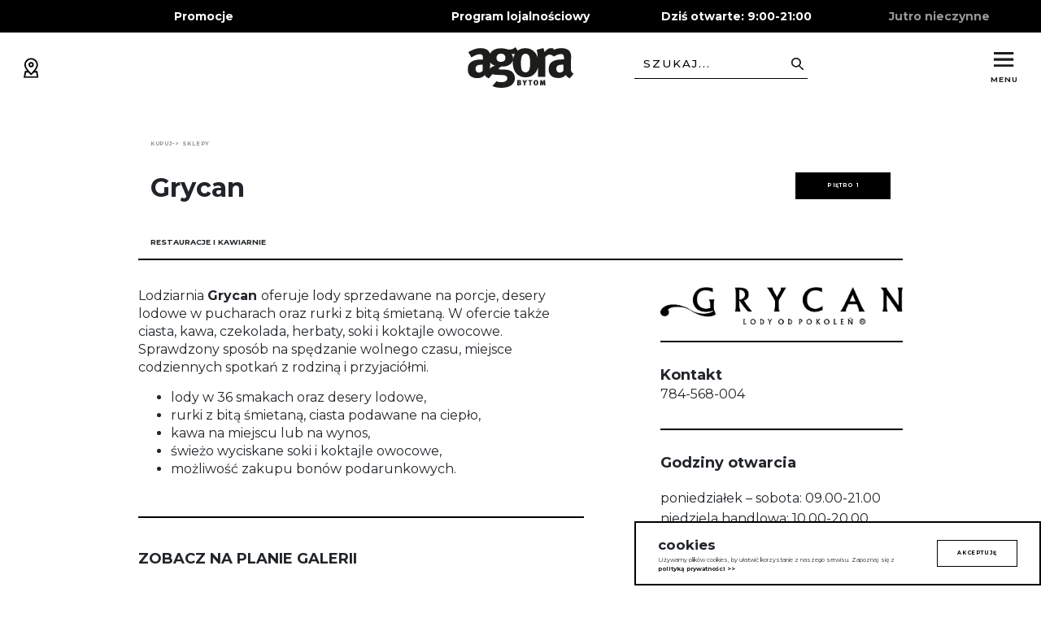

--- FILE ---
content_type: text/html; charset=UTF-8
request_url: https://agorabytom.pl/shops/grycan/
body_size: 68905
content:
<!DOCTYPE html>
<html lang="pl-PL">
	<head>
		<meta charset="UTF-8">
		<meta name="viewport" content="width=device-width, initial-scale=1, shrink-to-fit=no">
		<meta name="mobile-web-app-capable" content="yes">
		<meta name="apple-mobile-web-app-capable" content="yes">
		<meta name="apple-mobile-web-app-title" content="Agora Bytom - Galeria Handlowa Agora Bytom">
		<link rel="profile" href="https://gmpg.org/xfn/11">
		<link rel="pingback" href="https://agorabytom.pl/xmlrpc.php">
		<!-- Google Tag Manager -->
		<script>(function(w,d,s,l,i){w[l]=w[l]||[];w[l].push({'gtm.start':
			new Date().getTime(),event:'gtm.js'});var f=d.getElementsByTagName(s)[0],
			j=d.createElement(s),dl=l!='dataLayer'?'&l='+l:'';j.async=true;j.src=
			'https://www.googletagmanager.com/gtm.js?id='+i+dl;f.parentNode.insertBefore(j,f);
		})(window,document,'script','dataLayer','GTM-T7V2VC');</script> 
		<!-- End Google Tag Manager -->
		<!-- Global site tag (gtag.js) - Google Analytics -->
		<script async src="https://www.googletagmanager.com/gtag/js?id=UA-18855036-1"></script>
		<script>
			window.dataLayer = window.dataLayer || [];
			function gtag(){dataLayer.push(arguments);}
			gtag('js', new Date());
			
			gtag('config', 'UA-18855036-1');
		</script>
		
		
		<!-- Facebook Pixel Code -->
		<script>
			!function(f,b,e,v,n,t,s)
			{if(f.fbq)return;n=f.fbq=function(){n.callMethod?
			n.callMethod.apply(n,arguments):n.queue.push(arguments)};
			if(!f._fbq)f._fbq=n;n.push=n;n.loaded=!0;n.version='2.0';
			n.queue=[];t=b.createElement(e);t.async=!0;
			t.src=v;s=b.getElementsByTagName(e)[0];
			s.parentNode.insertBefore(t,s)}(window,document,'script',
			'https://connect.facebook.net/en_US/fbevents.js');
			fbq('init', '174187540463810'); 
			fbq('init', '730314134059877'); 
			fbq('init', '337522222503519'); 
			fbq('track', 'PageView');
		</script>
		<noscript>
			<img height="1" width="1" 
			src="https://www.facebook.com/tr?id=174187540463810&ev=PageView
			&noscript=1"/>
		</noscript>
		<!-- End Facebook Pixel Code -->
		
		
		<script>
			// Load Google Fonts asynchronously
			var WebFontConfig = {
				google: {
					families: ['Montserrat:400,500,700,900:latin-ext']
				}
			};
			
			
			(function(d) {
				
				var wf = d.createElement('script'),
                s = d.scripts[0];
				wf.src = 'https://ajax.googleapis.com/ajax/libs/webfont/1.6.26/webfont.js';
				wf.async = true;
				s.parentNode.insertBefore(wf, s);
			})(document);
		</script>
		
		
		
		
		
		<script>
			var homeUrl = 'https://agorabytom.pl';
		</script>
		<meta name='robots' content='index, follow, max-image-preview:large, max-snippet:-1, max-video-preview:-1' />
	<style>img:is([sizes="auto" i], [sizes^="auto," i]) { contain-intrinsic-size: 3000px 1500px }</style>
	<script id="cookieyes" type="text/javascript" src="https://cdn-cookieyes.com/client_data/c60900d63d3137a8e83c5bf4/script.js"></script>
	<!-- This site is optimized with the Yoast SEO plugin v26.3 - https://yoast.com/wordpress/plugins/seo/ -->
	<title>Grycan - Agora Bytom</title>
	<link rel="canonical" href="https://agorabytom.pl/shops/grycan/" />
	<meta property="og:locale" content="pl_PL" />
	<meta property="og:type" content="article" />
	<meta property="og:title" content="Grycan - Agora Bytom" />
	<meta property="og:description" content="Lodziarnia Grycan oferuje lody sprzedawane na porcje, desery lodowe w pucharach oraz rurki z bitą śmietaną. W ofercie także ciasta, kawa, czekolada, herbaty, soki i koktajle owocowe. Sprawdzony sposób na spędzanie wolnego czasu, miejsce codziennych spotkań z rodziną i przyjaciółmi. lody w 36 smakach oraz desery lodowe, rurki z bitą śmietaną, ciasta podawane na ciepło, [...]Read More..." />
	<meta property="og:url" content="https://agorabytom.pl/shops/grycan/" />
	<meta property="og:site_name" content="Agora Bytom" />
	<meta property="article:modified_time" content="2025-01-09T09:20:43+00:00" />
	<meta name="twitter:card" content="summary_large_image" />
	<meta name="twitter:label1" content="Szacowany czas czytania" />
	<meta name="twitter:data1" content="1 minuta" />
	<script type="application/ld+json" class="yoast-schema-graph">{"@context":"https://schema.org","@graph":[{"@type":"WebPage","@id":"https://agorabytom.pl/shops/grycan/","url":"https://agorabytom.pl/shops/grycan/","name":"Grycan - Agora Bytom","isPartOf":{"@id":"https://agorabytom.pl/#website"},"datePublished":"2018-09-04T13:28:27+00:00","dateModified":"2025-01-09T09:20:43+00:00","breadcrumb":{"@id":"https://agorabytom.pl/shops/grycan/#breadcrumb"},"inLanguage":"pl-PL","potentialAction":[{"@type":"ReadAction","target":["https://agorabytom.pl/shops/grycan/"]}]},{"@type":"BreadcrumbList","@id":"https://agorabytom.pl/shops/grycan/#breadcrumb","itemListElement":[{"@type":"ListItem","position":1,"name":"Strona główna","item":"https://agorabytom.pl/"},{"@type":"ListItem","position":2,"name":"Sklepy","item":"https://agorabytom.pl/shops/"},{"@type":"ListItem","position":3,"name":"Grycan"}]},{"@type":"WebSite","@id":"https://agorabytom.pl/#website","url":"https://agorabytom.pl/","name":"Agora Bytom","description":"Galeria Handlowa Agora Bytom","potentialAction":[{"@type":"SearchAction","target":{"@type":"EntryPoint","urlTemplate":"https://agorabytom.pl/?s={search_term_string}"},"query-input":{"@type":"PropertyValueSpecification","valueRequired":true,"valueName":"search_term_string"}}],"inLanguage":"pl-PL"}]}</script>
	<!-- / Yoast SEO plugin. -->


<link rel='dns-prefetch' href='//www.google.com' />
<link rel='dns-prefetch' href='//stackpath.bootstrapcdn.com' />
<link rel='dns-prefetch' href='//cdnjs.cloudflare.com' />
<link rel="alternate" type="application/rss+xml" title="Agora Bytom &raquo; Kanał z wpisami" href="https://agorabytom.pl/feed/" />
<link rel="alternate" type="application/rss+xml" title="Agora Bytom &raquo; Kanał z komentarzami" href="https://agorabytom.pl/comments/feed/" />
<script type="text/javascript">
/* <![CDATA[ */
window._wpemojiSettings = {"baseUrl":"https:\/\/s.w.org\/images\/core\/emoji\/15.0.3\/72x72\/","ext":".png","svgUrl":"https:\/\/s.w.org\/images\/core\/emoji\/15.0.3\/svg\/","svgExt":".svg","source":{"concatemoji":"https:\/\/agorabytom.pl\/wp-includes\/js\/wp-emoji-release.min.js?ver=6.7.1"}};
/*! This file is auto-generated */
!function(i,n){var o,s,e;function c(e){try{var t={supportTests:e,timestamp:(new Date).valueOf()};sessionStorage.setItem(o,JSON.stringify(t))}catch(e){}}function p(e,t,n){e.clearRect(0,0,e.canvas.width,e.canvas.height),e.fillText(t,0,0);var t=new Uint32Array(e.getImageData(0,0,e.canvas.width,e.canvas.height).data),r=(e.clearRect(0,0,e.canvas.width,e.canvas.height),e.fillText(n,0,0),new Uint32Array(e.getImageData(0,0,e.canvas.width,e.canvas.height).data));return t.every(function(e,t){return e===r[t]})}function u(e,t,n){switch(t){case"flag":return n(e,"\ud83c\udff3\ufe0f\u200d\u26a7\ufe0f","\ud83c\udff3\ufe0f\u200b\u26a7\ufe0f")?!1:!n(e,"\ud83c\uddfa\ud83c\uddf3","\ud83c\uddfa\u200b\ud83c\uddf3")&&!n(e,"\ud83c\udff4\udb40\udc67\udb40\udc62\udb40\udc65\udb40\udc6e\udb40\udc67\udb40\udc7f","\ud83c\udff4\u200b\udb40\udc67\u200b\udb40\udc62\u200b\udb40\udc65\u200b\udb40\udc6e\u200b\udb40\udc67\u200b\udb40\udc7f");case"emoji":return!n(e,"\ud83d\udc26\u200d\u2b1b","\ud83d\udc26\u200b\u2b1b")}return!1}function f(e,t,n){var r="undefined"!=typeof WorkerGlobalScope&&self instanceof WorkerGlobalScope?new OffscreenCanvas(300,150):i.createElement("canvas"),a=r.getContext("2d",{willReadFrequently:!0}),o=(a.textBaseline="top",a.font="600 32px Arial",{});return e.forEach(function(e){o[e]=t(a,e,n)}),o}function t(e){var t=i.createElement("script");t.src=e,t.defer=!0,i.head.appendChild(t)}"undefined"!=typeof Promise&&(o="wpEmojiSettingsSupports",s=["flag","emoji"],n.supports={everything:!0,everythingExceptFlag:!0},e=new Promise(function(e){i.addEventListener("DOMContentLoaded",e,{once:!0})}),new Promise(function(t){var n=function(){try{var e=JSON.parse(sessionStorage.getItem(o));if("object"==typeof e&&"number"==typeof e.timestamp&&(new Date).valueOf()<e.timestamp+604800&&"object"==typeof e.supportTests)return e.supportTests}catch(e){}return null}();if(!n){if("undefined"!=typeof Worker&&"undefined"!=typeof OffscreenCanvas&&"undefined"!=typeof URL&&URL.createObjectURL&&"undefined"!=typeof Blob)try{var e="postMessage("+f.toString()+"("+[JSON.stringify(s),u.toString(),p.toString()].join(",")+"));",r=new Blob([e],{type:"text/javascript"}),a=new Worker(URL.createObjectURL(r),{name:"wpTestEmojiSupports"});return void(a.onmessage=function(e){c(n=e.data),a.terminate(),t(n)})}catch(e){}c(n=f(s,u,p))}t(n)}).then(function(e){for(var t in e)n.supports[t]=e[t],n.supports.everything=n.supports.everything&&n.supports[t],"flag"!==t&&(n.supports.everythingExceptFlag=n.supports.everythingExceptFlag&&n.supports[t]);n.supports.everythingExceptFlag=n.supports.everythingExceptFlag&&!n.supports.flag,n.DOMReady=!1,n.readyCallback=function(){n.DOMReady=!0}}).then(function(){return e}).then(function(){var e;n.supports.everything||(n.readyCallback(),(e=n.source||{}).concatemoji?t(e.concatemoji):e.wpemoji&&e.twemoji&&(t(e.twemoji),t(e.wpemoji)))}))}((window,document),window._wpemojiSettings);
/* ]]> */
</script>
<link rel='stylesheet' id='jquery-ui-css' href='https://agorabytom.pl/wp-content/plugins/booking-calendar-pro/css/jquery-ui.css?ver=10.12' type='text/css' media='all' />
<link rel='stylesheet' id='wpdevart-font-awesome-css' href='https://agorabytom.pl/wp-content/plugins/booking-calendar-pro/css/font-awesome/font-awesome.css?ver=10.12' type='text/css' media='all' />
<link rel='stylesheet' id='wpdevart-style-css' href='https://agorabytom.pl/wp-content/plugins/booking-calendar-pro/css/style.css?ver=10.12' type='text/css' media='all' />
<link rel='stylesheet' id='wpdevart-effects-css' href='https://agorabytom.pl/wp-content/plugins/booking-calendar-pro/css/effects.css?ver=10.12' type='text/css' media='all' />
<link rel='stylesheet' id='wpdevartcalendar-style-css' href='https://agorabytom.pl/wp-content/plugins/booking-calendar-pro/css/booking.css?ver=10.12' type='text/css' media='all' />
<style id='wp-emoji-styles-inline-css' type='text/css'>

	img.wp-smiley, img.emoji {
		display: inline !important;
		border: none !important;
		box-shadow: none !important;
		height: 1em !important;
		width: 1em !important;
		margin: 0 0.07em !important;
		vertical-align: -0.1em !important;
		background: none !important;
		padding: 0 !important;
	}
</style>
<link rel='stylesheet' id='afr-css-css' href='https://agorabytom.pl/wp-content/plugins/autocomplete-for-relevanssi/afr.min.css?ver=6.7.1' type='text/css' media='all' />
<link rel='stylesheet' id='contact-form-7-css' href='https://agorabytom.pl/wp-content/plugins/contact-form-7/includes/css/styles.css?ver=6.1.3' type='text/css' media='all' />
<link rel='stylesheet' id='understrap-styles-css' href='https://agorabytom.pl/wp-content/themes/agorabytom/css/theme.min.css?ver=.1583690429' type='text/css' media='all' />
<link rel='stylesheet' id='swiper-styles-css' href='https://cdnjs.cloudflare.com/ajax/libs/Swiper/4.3.5/css/swiper.min.css' type='text/css' media='all' />
<script type="text/javascript" src="https://agorabytom.pl/wp-includes/js/jquery/jquery.min.js?ver=3.7.1" id="jquery-core-js"></script>
<script type="text/javascript" src="https://agorabytom.pl/wp-includes/js/jquery/jquery-migrate.min.js?ver=3.4.1" id="jquery-migrate-js"></script>
<script type="text/javascript" id="wpdevart-booking-script-js-extra">
/* <![CDATA[ */
var wpdevart = {"ajaxUrl":"https:\/\/agorabytom.pl\/wp-admin\/admin-ajax.php","ajaxNonce":"2e6226fea8","required":"jest wymagane.","confirm_email":"do not match.","file_size":" The file size is too large!","file_type":" The file type not allowed!","emailValid":"Wprowad\u017a poprawny adres e-mail.","date":"Data","hour":"Godzina"};
/* ]]> */
</script>
<script type="text/javascript" src="https://agorabytom.pl/wp-content/plugins/booking-calendar-pro/js/booking.js?ver=10.12" id="wpdevart-booking-script-js"></script>
<script type="text/javascript" src="https://agorabytom.pl/wp-content/plugins/booking-calendar-pro/js/script.js?ver=10.12" id="wpdevart-script-js"></script>
<script type="text/javascript" src="https://www.google.com/recaptcha/api.js?onload=wpdevartRecaptchaInit&amp;render=explicit&amp;ver=10.12" id="wpdevart-recaptcha-js"></script>
<script type="text/javascript" src="https://agorabytom.pl/wp-content/plugins/booking-calendar-pro/js/jquery.scrollTo-min.js?ver=10.12" id="scrollto-js"></script>
<script type="text/javascript" src="https://agorabytom.pl/wp-content/plugins/autocomplete-for-relevanssi/awesomplete-gh-pages/awesomplete.js?ver=0.1" id="afr-js-js"></script>
<link rel="https://api.w.org/" href="https://agorabytom.pl/wp-json/" /><link rel="EditURI" type="application/rsd+xml" title="RSD" href="https://agorabytom.pl/xmlrpc.php?rsd" />
<meta name="generator" content="WordPress 6.7.1" />
<link rel='shortlink' href='https://agorabytom.pl/?p=152' />
<link rel="alternate" title="oEmbed (JSON)" type="application/json+oembed" href="https://agorabytom.pl/wp-json/oembed/1.0/embed?url=https%3A%2F%2Fagorabytom.pl%2Fshops%2Fgrycan%2F" />
<link rel="alternate" title="oEmbed (XML)" type="text/xml+oembed" href="https://agorabytom.pl/wp-json/oembed/1.0/embed?url=https%3A%2F%2Fagorabytom.pl%2Fshops%2Fgrycan%2F&#038;format=xml" />
<script type="text/javascript">
(function(url){
	if(/(?:Chrome\/26\.0\.1410\.63 Safari\/537\.31|WordfenceTestMonBot)/.test(navigator.userAgent)){ return; }
	var addEvent = function(evt, handler) {
		if (window.addEventListener) {
			document.addEventListener(evt, handler, false);
		} else if (window.attachEvent) {
			document.attachEvent('on' + evt, handler);
		}
	};
	var removeEvent = function(evt, handler) {
		if (window.removeEventListener) {
			document.removeEventListener(evt, handler, false);
		} else if (window.detachEvent) {
			document.detachEvent('on' + evt, handler);
		}
	};
	var evts = 'contextmenu dblclick drag dragend dragenter dragleave dragover dragstart drop keydown keypress keyup mousedown mousemove mouseout mouseover mouseup mousewheel scroll'.split(' ');
	var logHuman = function() {
		if (window.wfLogHumanRan) { return; }
		window.wfLogHumanRan = true;
		var wfscr = document.createElement('script');
		wfscr.type = 'text/javascript';
		wfscr.async = true;
		wfscr.src = url + '&r=' + Math.random();
		(document.getElementsByTagName('head')[0]||document.getElementsByTagName('body')[0]).appendChild(wfscr);
		for (var i = 0; i < evts.length; i++) {
			removeEvent(evts[i], logHuman);
		}
	};
	for (var i = 0; i < evts.length; i++) {
		addEvent(evts[i], logHuman);
	}
})('//agorabytom.pl/?wordfence_lh=1&hid=713A04397CEB3320F62F3158830EEEBC');
</script><link rel="apple-touch-icon" sizes="180x180" href="/wp-content/uploads/fbrfg/apple-touch-icon.png?v=zXbvRp3OaG">
<link rel="icon" type="image/png" sizes="32x32" href="/wp-content/uploads/fbrfg/favicon-32x32.png?v=zXbvRp3OaG">
<link rel="icon" type="image/png" sizes="16x16" href="/wp-content/uploads/fbrfg/favicon-16x16.png?v=zXbvRp3OaG">
<link rel="manifest" href="/wp-content/uploads/fbrfg/site.webmanifest?v=zXbvRp3OaG">
<link rel="mask-icon" href="/wp-content/uploads/fbrfg/safari-pinned-tab.svg?v=zXbvRp3OaG" color="#5bbad5">
<link rel="shortcut icon" href="/wp-content/uploads/fbrfg/favicon.ico?v=zXbvRp3OaG">
<meta name="msapplication-TileColor" content="#da532c">
<meta name="msapplication-config" content="/wp-content/uploads/fbrfg/browserconfig.xml?v=zXbvRp3OaG">
<meta name="theme-color" content="#ffffff"><style type="text/css">.recentcomments a{display:inline !important;padding:0 !important;margin:0 !important;}</style>	</head>
	
	<body data-rsssl=1 id="body">
		<!-- Google Tag Manager (noscript) -->
		<noscript><iframe src="https://www.googletagmanager.com/ns.html?id=GTM-T7V2VC"
		height="0" width="0" style="display:none;visibility:hidden"></iframe></noscript>
		<!-- End Google Tag Manager (noscript) -->
		<div id="loader" class="loader">
			<div class="loading-spinner">
				<svg class="loading-spinner__circle-svg" viewBox="25 25 50 50">
					<circle class="loading-spinner__circle-stroke" cx="50" cy="50" r="20" fill="none" stroke-width="2" stroke-miterlimit="10"/>
				</svg>
			</div>
		</div>
		<header class="header container-fluid" id="header">
			<div class="header__row row">
				<div class=" header__map">
					<a target="_blank" href="https://goo.gl/maps/EYpxg4n8iKF2" class="map__inner">
						<img src="https://agorabytom.pl/wp-content/themes/agorabytom/images/map-marker-icon.svg" height="26" width="19" class="map__icon" alt="">
					</a>
				</div>
				<div class=" header__lang">
					<button class="lang__btn reset-btn" id="lang-btn">
												<span class="lang__item">EN</span>
					</button>
				</div>
				<div class=" header__logo">
					<a href="https://agorabytom.pl" class="logo__inner">
						<img src="https://agorabytom.pl/wp-content/themes/agorabytom/images/agora-bytom-logo.svg" width="110" height="42" alt="" class="logo__img">
					</a>
				</div>
				<div class=" header__search">
					<button class="search__inner reset-btn d-xl-none"  id="header-search-btn">
						<img src="https://agorabytom.pl/wp-content/themes/agorabytom/images/magnifier.svg"  height="26" width="25" alt="" class="logo__img">
					</button>
					<form method="get" id="searchform" action="https://agorabytom.pl/" role="search" class="search__form d-none d-xl-flex">
						<input class="form-control form__input-search" id="s" name="s" type="text" placeholder="Szukaj..." autocomplete="off" required>
						<button type="submit" class="reset-btn form__submit">Szukaj</button>
					</form>
				</div>
				<div class=" header__menu">
					<button class="menu__inner reset-btn" id="toggle-menu">
						<img src="https://agorabytom.pl/wp-content/themes/agorabytom/images/hamburger.svg"  height="26" width="25" alt="" class="logo__img">
						<img src="https://agorabytom.pl/wp-content/themes/agorabytom/images/close-icon.svg"  height="26" width="25" alt="" class="logo__img">
						<span class="menu__text d-block d-xl-block">Menu</span>
					</button>
				</div>
			</div>
		</header>
		<nav class="main-nav" id="main-nav">
			<h2 class="heading heading--lg main-nav__heading d-none d-lg-block">
				Menu
			</h2>
			<ul class="main-nav__list" id="main-nav-list">
				<li class="list__item list__item--orange">
					<a href="https://agorabytom.pl/kupuj/" class="item__link">
						Kupuj					</a>
				</li>
				<li class="list__item list__item--red">
					<a href="https://agorabytom.pl/baw-sie/" class="item__link">
						Baw się					</a>
				</li>
				<li class="list__item list__item--yellow">
					<a href="https://agorabytom.pl/jedz/" class="item__link">
						Jedz					</a>
				</li>
				<li class="list__item list__item--blue">
					<a href="https://agorabytom.pl/badz-z-nami/" class="item__link">
						Bądź z nami					</a>
				</li>
				<li class="list__item">
					<button class="item__link item__link--btn reset-btn is-active" id="toggle-submenu">
						Informacje
					</button>
					<ul class="item__list">
						<li class="list__item">
							<a href="https://agorabytom.pl/plan-galerii/" class="">
								Plan galerii							</a>
						</li>
						<li class="list__item">
							<a href="https://agorabytom.pl/o-nas/">
								O nas							</a>
						</li>
						<li class="list__item">
							<a href="https://agorabytom.pl/karty-podarunkowe/">
								Karty podarunkowe							</a>
						</li>
						<li class="list__item">
							<a href="https://agora.activemall.pl/init" class="">
								PROGRAM LOJALNOŚCIOWY
							</a>
						</li>
						<li class="list__item">
							<a href="https://agorabytom.pl/oferty-pracy/" class="">
								Oferty pracy							</a>
						</li>
						<li class="list__item">
							<a href="https://agorabytom.pl/wynajem-powierzchni/" class="">
								Wynajem powierzchni							</a>
						</li>
						<li class="list__item">
							<a href="https://agorabytom.pl/parking/" class="">
								Parking							</a>
						</li>
						<li class="list__item">
							<a href="https://agorabytom.pl/dojazd/" class="">
								Dojazd							</a>
						</li>
						<li class="list__item">
							<a href="https://agorabytom.pl/godziny-otwarcia/" class="">
								Godziny otwarcia							</a>
						</li>
						<li class="list__item">
							<a href="https://agorabytom.pl/kontakt/" class="">
								Kontakt							</a>
						</li>   
					</ul>
				</li>
			</ul>
		</nav>
		<div class="search-mobile d-xl-none" id="search-mobile">
			<img src="https://agorabytom.pl/wp-content/themes/agorabytom/images/magnifier.svg" class="search-mobile__icon" alt="">
			<form method="get" id="searchform" action="https://agorabytom.pl/" role="search" class="search-mobile__form">
				<input class="form-control form__input-search" id="s" name="s" type="text" placeholder="Tutaj wpisz czego szukasz" autocomplete="off" required>
				<button type="submit" class="reset-btn form__submit">
					Szukaj
				</button>
			</form>
			<footer class="search-mobile__footer">
				<h5 class="footer__heading">
					Podpowiedź:
				</h5>
				<ul class="footer__list">
					<li>
						szukaj nazwy konkretnego sklepu
					</li>
					<li>
						szukaj hasłami np. Usługi lub moda dziecięca
					</li>
				</ul>
			</footer>
		</div>		
<main class="single-shop-wrapper container-fluid">
    <ul class="custom-breadcrumb d-none d-lg-flex">
        <li><a href="#">Kupuj</a></li>
        <li>Sklepy</li>
    </ul>
    
        <article class="single-shop post-152 shops type-shops status-publish hentry category-restauracje-i-kawiarnie category-wszystkie-sklepy types-eat" id="post-152">

	<header class="row single-shop__header">
        
        <div class="col-6 header__heading-container">
            <h1 class="header__heading">Grycan</h1>        </div>
        <div class="col-6 header__floor-container">
            <span class="btn btn--black btn--nohover" style="cursor: default;">
                                                Piętro 1            </span>    
        </div>
        <div class="col-6 header__categories">
            <ul class="categories__list">
            <li>Restauracje i kawiarnie</li>            </ul>
        </div>
        <div class="col-6 header__contact d-flex d-xl-none">
            <h3 class="contact__heading">
                kontakt            </h3>
            <p>784-568-004</p>
        </div>



	</header><!-- .entry-header -->

	
	<div class="row single-shop__content">

        <div class="col-12 col-xl-7 content__left">
            <div class="left__text row">
                <p>Lodziarnia <strong>Grycan </strong>oferuje lody sprzedawane na porcje, desery lodowe w pucharach oraz rurki z bitą śmietaną. W ofercie także ciasta, kawa, czekolada, herbaty, soki i koktajle owocowe. Sprawdzony sposób na spędzanie wolnego czasu, miejsce codziennych spotkań z rodziną i przyjaciółmi.</p>
<ul>
<li>lody w 36 smakach oraz desery lodowe,</li>
<li>rurki z bitą śmietaną, ciasta podawane na ciepło,</li>
<li>kawa na miejscu lub na wynos,</li>
<li>świeżo wyciskane soki i koktajle owocowe,</li>
<li>możliwość zakupu bonów podarunkowych.</li>
</ul>
            </div>
                        <div class="left__map row">
                <h2 class="map__heading d-none d-xl-block">
                    Zobacz na planie galerii                </h2>
                <div class="map__inner">
                    <div id="mapplic-id13249" data-mapdata="{&quot;mapwidth&quot;:&quot;1056&quot;,&quot;mapheight&quot;:&quot;502&quot;,&quot;minimap&quot;:false,&quot;clearbutton&quot;:true,&quot;zoombuttons&quot;:true,&quot;sidebar&quot;:true,&quot;search&quot;:true,&quot;hovertip&quot;:true,&quot;mousewheel&quot;:true,&quot;fullscreen&quot;:true,&quot;deeplinking&quot;:true,&quot;mapfill&quot;:false,&quot;zoom&quot;:true,&quot;alphabetic&quot;:true,&quot;zoomlimit&quot;:&quot;3&quot;,&quot;action&quot;:&quot;tooltip&quot;,&quot;categories&quot;:[],&quot;levels&quot;:[{&quot;id&quot;:&quot;floor-minus-1&quot;,&quot;title&quot;:&quot;Piętro -1&quot;,&quot;map&quot;:&quot;//agorabytom.pl/wp-content/uploads/2025/07/map-floor-minus-ver_5.svg&quot;,&quot;minimap&quot;:&quot;&quot;,&quot;locations&quot;:[{&quot;id&quot;:&quot;ccc&quot;,&quot;title&quot;:&quot;CCC&quot;,&quot;pin&quot;:&quot;hidden&quot;,&quot;category&quot;:&quot;false&quot;,&quot;action&quot;:&quot;default&quot;,&quot;x&quot;:&quot;0.2396&quot;,&quot;y&quot;:&quot;0.5779&quot;},{&quot;id&quot;:&quot;papmar&quot;,&quot;title&quot;:&quot;Papmar - Galeria Papiernicza&quot;,&quot;pin&quot;:&quot;hidden&quot;,&quot;category&quot;:&quot;uslugi-i-inne&quot;,&quot;action&quot;:&quot;default&quot;,&quot;x&quot;:&quot;0.3503&quot;,&quot;y&quot;:&quot;0.6796&quot;},{&quot;id&quot;:&quot;tabaccocorner&quot;,&quot;title&quot;:&quot;Tobacco Corner&quot;,&quot;pin&quot;:&quot;hidden&quot;,&quot;category&quot;:&quot;uslugi-i-inne&quot;,&quot;action&quot;:&quot;default&quot;,&quot;x&quot;:&quot;0.5593&quot;,&quot;y&quot;:&quot;0.6587&quot;},{&quot;id&quot;:&quot;artstory&quot;,&quot;title&quot;:&quot;Fryzjer Renomme&quot;,&quot;pin&quot;:&quot;hidden&quot;,&quot;category&quot;:&quot;false&quot;,&quot;action&quot;:&quot;default&quot;,&quot;x&quot;:&quot;0.7415&quot;,&quot;y&quot;:&quot;0.2600&quot;},{&quot;id&quot;:&quot;ziajadlaciebie&quot;,&quot;title&quot;:&quot;Ziaja dla Ciebie&quot;,&quot;pin&quot;:&quot;hidden&quot;,&quot;category&quot;:&quot;zdrowie-i-uroda&quot;,&quot;action&quot;:&quot;default&quot;,&quot;x&quot;:&quot;0.6232&quot;,&quot;y&quot;:&quot;0.6659&quot;},{&quot;id&quot;:&quot;play&quot;,&quot;title&quot;:&quot;Play&quot;,&quot;pin&quot;:&quot;hidden&quot;,&quot;category&quot;:&quot;uslugi-i-inne&quot;,&quot;action&quot;:&quot;default&quot;,&quot;x&quot;:&quot;0.6416&quot;,&quot;y&quot;:&quot;0.6625&quot;},{&quot;id&quot;:&quot;rainbowtours&quot;,&quot;title&quot;:&quot;Rainbow Tours&quot;,&quot;pin&quot;:&quot;hidden&quot;,&quot;category&quot;:&quot;uslugi-i-inne&quot;,&quot;action&quot;:&quot;default&quot;,&quot;x&quot;:&quot;0.6611&quot;,&quot;y&quot;:&quot;0.6568&quot;},{&quot;id&quot;:&quot;mydlarniaufranciszka&quot;,&quot;title&quot;:&quot;Mydlarnia u Franciszka&quot;,&quot;pin&quot;:&quot;hidden&quot;,&quot;category&quot;:&quot;zdrowie-i-uroda&quot;,&quot;action&quot;:&quot;default&quot;,&quot;x&quot;:&quot;0.7143&quot;,&quot;y&quot;:&quot;0.6350&quot;},{&quot;id&quot;:&quot;rossmann&quot;,&quot;title&quot;:&quot;Rossmann&quot;,&quot;pin&quot;:&quot;hidden&quot;,&quot;category&quot;:&quot;zdrowie-i-uroda&quot;,&quot;action&quot;:&quot;default&quot;,&quot;x&quot;:&quot;0.8075&quot;,&quot;y&quot;:&quot;0.6088&quot;},{&quot;id&quot;:&quot;kakadu&quot;,&quot;title&quot;:&quot;Kakadu&quot;,&quot;pin&quot;:&quot;hidden&quot;,&quot;category&quot;:&quot;uslugi-i-inne&quot;,&quot;action&quot;:&quot;default&quot;,&quot;x&quot;:&quot;0.8115&quot;,&quot;y&quot;:&quot;0.5076&quot;},{&quot;id&quot;:&quot;sk&quot;,&quot;title&quot;:&quot;Świat Książki&quot;,&quot;pin&quot;:&quot;hidden&quot;,&quot;category&quot;:null,&quot;action&quot;:&quot;default&quot;,&quot;x&quot;:&quot;0.5411&quot;,&quot;y&quot;:&quot;0.5546&quot;},{&quot;id&quot;:&quot;spolem&quot;,&quot;title&quot;:&quot;Delikatesy Społem&quot;,&quot;pin&quot;:&quot;hidden&quot;,&quot;category&quot;:&quot;spozywcze&quot;,&quot;action&quot;:&quot;default&quot;,&quot;x&quot;:&quot;0.6208&quot;,&quot;y&quot;:&quot;0.3939&quot;},{&quot;id&quot;:&quot;exchangekantor&quot;,&quot;title&quot;:&quot;Exchange Kantor&quot;,&quot;pin&quot;:&quot;hidden&quot;,&quot;category&quot;:&quot;uslugi-i-inne&quot;,&quot;action&quot;:&quot;default&quot;,&quot;x&quot;:&quot;0.7098&quot;,&quot;y&quot;:&quot;0.4949&quot;},{&quot;id&quot;:&quot;endorphine&quot;,&quot;title&quot;:&quot;Drogeria Endorphine&quot;,&quot;pin&quot;:&quot;hidden&quot;,&quot;category&quot;:&quot;zdrowie-i-uroda&quot;,&quot;action&quot;:&quot;default&quot;,&quot;x&quot;:&quot;0.6052&quot;,&quot;y&quot;:&quot;0.5765&quot;},{&quot;id&quot;:&quot;deichmann&quot;,&quot;title&quot;:&quot;Deichmann&quot;,&quot;pin&quot;:&quot;hidden&quot;,&quot;category&quot;:&quot;obuwie-i-galanteria&quot;,&quot;action&quot;:&quot;default&quot;,&quot;x&quot;:&quot;0.4719&quot;,&quot;y&quot;:&quot;0.5410&quot;},{&quot;id&quot;:&quot;coraltravel&quot;,&quot;title&quot;:&quot;Coral Travel&quot;,&quot;pin&quot;:&quot;hidden&quot;,&quot;category&quot;:&quot;uslugi-i-inne&quot;,&quot;action&quot;:&quot;default&quot;,&quot;x&quot;:&quot;0.5222&quot;,&quot;y&quot;:&quot;0.6759&quot;},{&quot;id&quot;:&quot;eurortv&quot;,&quot;title&quot;:&quot;RTV Euro AGD&quot;,&quot;pin&quot;:&quot;hidden&quot;,&quot;category&quot;:&quot;wyposazenie-domu&quot;,&quot;action&quot;:&quot;default&quot;,&quot;x&quot;:&quot;0.3778&quot;,&quot;y&quot;:&quot;0.3988&quot;},{&quot;id&quot;:&quot;smyk&quot;,&quot;title&quot;:&quot;Smyk&quot;,&quot;pin&quot;:&quot;hidden&quot;,&quot;category&quot;:&quot;false&quot;,&quot;action&quot;:&quot;default&quot;,&quot;x&quot;:&quot;0.2452&quot;,&quot;y&quot;:&quot;0.3666&quot;},{&quot;id&quot;:&quot;mbank&quot;,&quot;title&quot;:&quot;MBANK&quot;,&quot;pin&quot;:&quot;hidden&quot;,&quot;category&quot;:&quot;false&quot;,&quot;action&quot;:&quot;default&quot;,&quot;x&quot;:&quot;0.3829&quot;,&quot;y&quot;:&quot;0.6120&quot;},{&quot;id&quot;:&quot;_50style&quot;,&quot;title&quot;:&quot;50 Style&quot;,&quot;pin&quot;:&quot;hidden&quot;,&quot;category&quot;:&quot;false&quot;,&quot;action&quot;:&quot;default&quot;,&quot;x&quot;:&quot;0.4245&quot;,&quot;y&quot;:&quot;0.7189&quot;},{&quot;id&quot;:&quot;studiogsmminus1&quot;,&quot;title&quot;:&quot;Studio GSM poziom -1&quot;,&quot;pin&quot;:&quot;hidden&quot;,&quot;category&quot;:&quot;false&quot;,&quot;action&quot;:&quot;default&quot;,&quot;x&quot;:&quot;0.6882&quot;,&quot;y&quot;:&quot;0.6571&quot;},{&quot;id&quot;:&quot;panda&quot;,&quot;title&quot;:&quot;Pralnia EBS&quot;,&quot;pin&quot;:&quot;hidden&quot;,&quot;category&quot;:&quot;false&quot;,&quot;action&quot;:&quot;default&quot;,&quot;x&quot;:&quot;0.6343&quot;,&quot;y&quot;:&quot;0.5609&quot;},{&quot;id&quot;:&quot;itaka&quot;,&quot;title&quot;:&quot;Itaka&quot;,&quot;pin&quot;:&quot;hidden&quot;,&quot;category&quot;:&quot;false&quot;,&quot;action&quot;:&quot;default&quot;,&quot;x&quot;:&quot;0.6003&quot;,&quot;y&quot;:&quot;0.6691&quot;},{&quot;id&quot;:&quot;ruch&quot;,&quot;title&quot;:&quot;Świat Prasy &quot;,&quot;pin&quot;:&quot;hidden&quot;,&quot;category&quot;:&quot;false&quot;,&quot;action&quot;:&quot;default&quot;,&quot;x&quot;:&quot;0.6993&quot;,&quot;y&quot;:&quot;0.6337&quot;},{&quot;id&quot;:&quot;silcare&quot;,&quot;title&quot;:&quot;Silcare&quot;,&quot;pin&quot;:&quot;hidden&quot;,&quot;category&quot;:&quot;false&quot;,&quot;action&quot;:&quot;default&quot;,&quot;x&quot;:&quot;0.4043&quot;,&quot;y&quot;:&quot;0.5437&quot;},{&quot;id&quot;:&quot;cafecobra&quot;,&quot;title&quot;:&quot;Cobra Cafe&quot;,&quot;pin&quot;:&quot;hidden&quot;,&quot;category&quot;:&quot;false&quot;,&quot;action&quot;:&quot;default&quot;,&quot;x&quot;:&quot;0.3827&quot;,&quot;y&quot;:&quot;0.4965&quot;},{&quot;id&quot;:&quot;bbguys&quot;,&quot;title&quot;:&quot;Bubble Guys&quot;,&quot;pin&quot;:&quot;hidden&quot;,&quot;category&quot;:&quot;false&quot;,&quot;action&quot;:&quot;default&quot;,&quot;x&quot;:&quot;0.3522&quot;,&quot;y&quot;:&quot;0.5849&quot;},{&quot;id&quot;:&quot;warzyw&quot;,&quot;title&quot;:&quot;WARZYWNIAK&quot;,&quot;pin&quot;:&quot;hidden&quot;,&quot;category&quot;:&quot;false&quot;,&quot;action&quot;:&quot;default&quot;,&quot;x&quot;:&quot;0.4150&quot;,&quot;y&quot;:&quot;0.5840&quot;},{&quot;id&quot;:&quot;pgu&quot;,&quot;title&quot;:&quot;Pogotowie Upominkowe&quot;,&quot;pin&quot;:&quot;hidden&quot;,&quot;category&quot;:&quot;false&quot;,&quot;action&quot;:&quot;default&quot;,&quot;x&quot;:&quot;0.4347&quot;,&quot;y&quot;:&quot;0.5994&quot;},{&quot;id&quot;:&quot;charbell&quot;,&quot;title&quot;:&quot;Charbell&quot;,&quot;pin&quot;:&quot;hidden&quot;,&quot;category&quot;:&quot;false&quot;,&quot;action&quot;:&quot;tooltip&quot;,&quot;x&quot;:&quot;0.7067&quot;,&quot;y&quot;:&quot;0.2867&quot;},{&quot;id&quot;:&quot;komputronik&quot;,&quot;title&quot;:&quot;Komputronik&quot;,&quot;pin&quot;:&quot;hidden&quot;,&quot;category&quot;:&quot;false&quot;,&quot;action&quot;:&quot;default&quot;,&quot;x&quot;:&quot;0.5843&quot;,&quot;y&quot;:&quot;0.5800&quot;},{&quot;id&quot;:&quot;mynails&quot;,&quot;title&quot;:&quot;My Nails Adventure Dominika Halamus&quot;,&quot;pin&quot;:&quot;hidden&quot;,&quot;category&quot;:&quot;false&quot;,&quot;action&quot;:&quot;default&quot;,&quot;x&quot;:&quot;0.6852&quot;,&quot;y&quot;:&quot;0.2739&quot;},{&quot;id&quot;:&quot;outlet-znanych-marek&quot;,&quot;title&quot;:&quot;Outlet Znanych Marek&quot;,&quot;pin&quot;:&quot;hidden&quot;,&quot;category&quot;:null,&quot;action&quot;:&quot;default&quot;,&quot;x&quot;:&quot;0.8150&quot;,&quot;y&quot;:&quot;0.4130&quot;}]},{&quot;id&quot;:&quot;floor-0&quot;,&quot;title&quot;:&quot;Piętro 0&quot;,&quot;map&quot;:&quot;//agorabytom.pl/wp-content/uploads/2025/08/map-floor-0-ver-3.svg&quot;,&quot;minimap&quot;:&quot;&quot;,&quot;show&quot;:&quot;true&quot;,&quot;locations&quot;:[{&quot;id&quot;:&quot;skorpion&quot;,&quot;title&quot;:&quot;Skorpion&quot;,&quot;pin&quot;:&quot;hidden&quot;,&quot;category&quot;:&quot;false&quot;,&quot;action&quot;:&quot;default&quot;,&quot;x&quot;:&quot;0.2572&quot;,&quot;y&quot;:&quot;0.5261&quot;},{&quot;id&quot;:&quot;h_m&quot;,&quot;title&quot;:&quot;H&amp;M&quot;,&quot;pin&quot;:&quot;hidden&quot;,&quot;category&quot;:&quot;false&quot;,&quot;action&quot;:&quot;default&quot;,&quot;x&quot;:&quot;0.2773&quot;,&quot;y&quot;:&quot;0.6594&quot;},{&quot;id&quot;:&quot;PKO&quot;,&quot;title&quot;:&quot;PKO Bank Polski&quot;,&quot;pin&quot;:&quot;hidden&quot;,&quot;category&quot;:&quot;false&quot;,&quot;action&quot;:&quot;default&quot;,&quot;x&quot;:&quot;0.1901&quot;,&quot;y&quot;:&quot;0.4406&quot;},{&quot;id&quot;:&quot;teletorium&quot;,&quot;title&quot;:&quot;Teletorium&quot;,&quot;pin&quot;:&quot;hidden&quot;,&quot;category&quot;:&quot;false&quot;,&quot;action&quot;:&quot;default&quot;,&quot;x&quot;:&quot;0.4240&quot;,&quot;y&quot;:&quot;0.6833&quot;},{&quot;id&quot;:&quot;marcodiamanti&quot;,&quot;title&quot;:&quot;Liquider Store&quot;,&quot;pin&quot;:&quot;hidden&quot;,&quot;category&quot;:&quot;false&quot;,&quot;action&quot;:&quot;default&quot;,&quot;x&quot;:&quot;0.3461&quot;,&quot;y&quot;:&quot;0.5762&quot;},{&quot;id&quot;:&quot;karmello&quot;,&quot;title&quot;:&quot;Karmello&quot;,&quot;pin&quot;:&quot;hidden&quot;,&quot;category&quot;:&quot;false&quot;,&quot;action&quot;:&quot;default&quot;,&quot;x&quot;:&quot;0.4762&quot;,&quot;y&quot;:&quot;0.6671&quot;},{&quot;id&quot;:&quot;masterkom&quot;,&quot;title&quot;:&quot;Masterkom&quot;,&quot;pin&quot;:&quot;hidden&quot;,&quot;category&quot;:&quot;false&quot;,&quot;action&quot;:&quot;default&quot;,&quot;x&quot;:&quot;0.5281&quot;,&quot;y&quot;:&quot;0.6530&quot;},{&quot;id&quot;:&quot;hebe&quot;,&quot;title&quot;:&quot;Hebe&quot;,&quot;pin&quot;:&quot;hidden&quot;,&quot;category&quot;:&quot;false&quot;,&quot;action&quot;:&quot;default&quot;,&quot;x&quot;:&quot;0.6118&quot;,&quot;y&quot;:&quot;0.6372&quot;},{&quot;id&quot;:&quot;fielmann&quot;,&quot;title&quot;:&quot;Fielmann&quot;,&quot;pin&quot;:&quot;hidden&quot;,&quot;category&quot;:&quot;false&quot;,&quot;action&quot;:&quot;default&quot;,&quot;x&quot;:&quot;0.6789&quot;,&quot;y&quot;:&quot;0.6258&quot;},{&quot;id&quot;:&quot;reserved&quot;,&quot;title&quot;:&quot;Reserved&quot;,&quot;pin&quot;:&quot;hidden&quot;,&quot;category&quot;:&quot;false&quot;,&quot;action&quot;:&quot;default&quot;,&quot;x&quot;:&quot;0.8165&quot;,&quot;y&quot;:&quot;0.5145&quot;},{&quot;id&quot;:&quot;inmedio&quot;,&quot;title&quot;:&quot;Inmedio&quot;,&quot;pin&quot;:&quot;hidden&quot;,&quot;category&quot;:&quot;false&quot;,&quot;action&quot;:&quot;default&quot;,&quot;x&quot;:&quot;0.7406&quot;,&quot;y&quot;:&quot;0.3690&quot;},{&quot;id&quot;:&quot;home_you&quot;,&quot;title&quot;:&quot;Home&amp;You&quot;,&quot;pin&quot;:&quot;hidden&quot;,&quot;category&quot;:&quot;false&quot;,&quot;action&quot;:&quot;default&quot;,&quot;x&quot;:&quot;0.7426&quot;,&quot;y&quot;:&quot;0.2620&quot;},{&quot;id&quot;:&quot;yes&quot;,&quot;title&quot;:&quot;Yes&quot;,&quot;pin&quot;:&quot;hidden&quot;,&quot;category&quot;:&quot;false&quot;,&quot;action&quot;:&quot;default&quot;,&quot;x&quot;:&quot;0.7125&quot;,&quot;y&quot;:&quot;0.4931&quot;},{&quot;id&quot;:&quot;kubenz&quot;,&quot;title&quot;:&quot;Kubenz&quot;,&quot;pin&quot;:&quot;hidden&quot;,&quot;category&quot;:&quot;false&quot;,&quot;action&quot;:&quot;default&quot;,&quot;x&quot;:&quot;0.6813&quot;,&quot;y&quot;:&quot;0.4976&quot;},{&quot;id&quot;:&quot;ochnik&quot;,&quot;title&quot;:&quot;Ochnik&quot;,&quot;pin&quot;:&quot;hidden&quot;,&quot;category&quot;:&quot;false&quot;,&quot;action&quot;:&quot;default&quot;,&quot;x&quot;:&quot;0.5785&quot;,&quot;y&quot;:&quot;0.5225&quot;},{&quot;id&quot;:&quot;rituals&quot;,&quot;title&quot;:&quot;Rituals&quot;,&quot;pin&quot;:&quot;hidden&quot;,&quot;category&quot;:&quot;false&quot;,&quot;action&quot;:&quot;default&quot;,&quot;x&quot;:&quot;0.5065&quot;,&quot;y&quot;:&quot;0.5389&quot;},{&quot;id&quot;:&quot;giacomoconti&quot;,&quot;title&quot;:&quot;Giacomo Conti&quot;,&quot;pin&quot;:&quot;hidden&quot;,&quot;category&quot;:&quot;false&quot;,&quot;action&quot;:&quot;default&quot;,&quot;x&quot;:&quot;0.4685&quot;,&quot;y&quot;:&quot;0.5344&quot;},{&quot;id&quot;:&quot;apart&quot;,&quot;title&quot;:&quot;Apart&quot;,&quot;pin&quot;:&quot;hidden&quot;,&quot;category&quot;:&quot;false&quot;,&quot;action&quot;:&quot;default&quot;,&quot;x&quot;:&quot;0.4401&quot;,&quot;y&quot;:&quot;0.5702&quot;},{&quot;id&quot;:&quot;changelingerie&quot;,&quot;title&quot;:&quot;Change Lingerie&quot;,&quot;pin&quot;:&quot;hidden&quot;,&quot;category&quot;:&quot;false&quot;,&quot;action&quot;:&quot;default&quot;,&quot;x&quot;:&quot;0.4204&quot;,&quot;y&quot;:&quot;0.5275&quot;},{&quot;id&quot;:&quot;bankmilenium&quot;,&quot;title&quot;:&quot;Bank Millennium&quot;,&quot;pin&quot;:&quot;hidden&quot;,&quot;category&quot;:&quot;false&quot;,&quot;action&quot;:&quot;default&quot;,&quot;x&quot;:&quot;0.3967&quot;,&quot;y&quot;:&quot;0.4847&quot;},{&quot;id&quot;:&quot;galeriatelefonow&quot;,&quot;title&quot;:&quot;Galeria Telefon&oacute;w&quot;,&quot;pin&quot;:&quot;hidden&quot;,&quot;category&quot;:&quot;false&quot;,&quot;action&quot;:&quot;default&quot;,&quot;x&quot;:&quot;0.3953&quot;,&quot;y&quot;:&quot;0.4306&quot;},{&quot;id&quot;:&quot;sf&quot;,&quot;title&quot;:&quot;Strefa Kobiet&quot;,&quot;pin&quot;:&quot;hidden&quot;,&quot;category&quot;:&quot;false&quot;,&quot;action&quot;:&quot;default&quot;,&quot;x&quot;:&quot;0.4387&quot;,&quot;y&quot;:&quot;0.4164&quot;},{&quot;id&quot;:&quot;sixsilver&quot;,&quot;title&quot;:&quot;SixSilver&quot;,&quot;pin&quot;:&quot;hidden&quot;,&quot;category&quot;:&quot;false&quot;,&quot;action&quot;:&quot;default&quot;,&quot;x&quot;:&quot;0.4719&quot;,&quot;y&quot;:&quot;0.4117&quot;},{&quot;id&quot;:&quot;pandora&quot;,&quot;title&quot;:&quot;Pandora&quot;,&quot;pin&quot;:&quot;hidden&quot;,&quot;category&quot;:&quot;false&quot;,&quot;action&quot;:&quot;default&quot;,&quot;x&quot;:&quot;0.5132&quot;,&quot;y&quot;:&quot;0.4007&quot;},{&quot;id&quot;:&quot;sephora&quot;,&quot;title&quot;:&quot;Sephora&quot;,&quot;pin&quot;:&quot;hidden&quot;,&quot;category&quot;:&quot;false&quot;,&quot;action&quot;:&quot;default&quot;,&quot;x&quot;:&quot;0.5713&quot;,&quot;y&quot;:&quot;0.4281&quot;},{&quot;id&quot;:&quot;tmobile&quot;,&quot;title&quot;:&quot;T-Mobile&quot;,&quot;pin&quot;:&quot;hidden&quot;,&quot;category&quot;:&quot;false&quot;,&quot;action&quot;:&quot;default&quot;,&quot;x&quot;:&quot;0.6515&quot;,&quot;y&quot;:&quot;0.4051&quot;},{&quot;id&quot;:&quot;timetrend&quot;,&quot;title&quot;:&quot;Time Trend&quot;,&quot;pin&quot;:&quot;hidden&quot;,&quot;category&quot;:&quot;false&quot;,&quot;action&quot;:&quot;default&quot;,&quot;x&quot;:&quot;0.6223&quot;,&quot;y&quot;:&quot;0.3807&quot;},{&quot;id&quot;:&quot;mohito&quot;,&quot;title&quot;:&quot;Mohito&quot;,&quot;pin&quot;:&quot;hidden&quot;,&quot;category&quot;:&quot;false&quot;,&quot;action&quot;:&quot;default&quot;,&quot;x&quot;:&quot;0.6372&quot;,&quot;y&quot;:&quot;0.2597&quot;},{&quot;id&quot;:&quot;solar&quot;,&quot;title&quot;:&quot;Solar&quot;,&quot;pin&quot;:&quot;hidden&quot;,&quot;category&quot;:&quot;false&quot;,&quot;action&quot;:&quot;default&quot;,&quot;x&quot;:&quot;0.5871&quot;,&quot;y&quot;:&quot;0.2810&quot;},{&quot;id&quot;:&quot;tui&quot;,&quot;title&quot;:&quot;Biuro Podr&oacute;ży TUI&quot;,&quot;pin&quot;:&quot;hidden&quot;,&quot;category&quot;:&quot;false&quot;,&quot;action&quot;:&quot;default&quot;,&quot;x&quot;:&quot;0.5964&quot;,&quot;y&quot;:&quot;0.3835&quot;},{&quot;id&quot;:&quot;poczta&quot;,&quot;title&quot;:&quot;Poczta Polska&quot;,&quot;pin&quot;:&quot;hidden&quot;,&quot;category&quot;:&quot;false&quot;,&quot;action&quot;:&quot;default&quot;,&quot;x&quot;:&quot;0.5139&quot;,&quot;y&quot;:&quot;0.3038&quot;},{&quot;id&quot;:&quot;visionexpress&quot;,&quot;title&quot;:&quot;Vision Express&quot;,&quot;pin&quot;:&quot;hidden&quot;,&quot;category&quot;:&quot;false&quot;,&quot;action&quot;:&quot;default&quot;,&quot;x&quot;:&quot;0.4746&quot;,&quot;y&quot;:&quot;0.3038&quot;},{&quot;id&quot;:&quot;gatta&quot;,&quot;title&quot;:&quot;Gatta&quot;,&quot;pin&quot;:&quot;hidden&quot;,&quot;category&quot;:&quot;false&quot;,&quot;action&quot;:&quot;default&quot;,&quot;x&quot;:&quot;0.3317&quot;,&quot;y&quot;:&quot;0.3565&quot;},{&quot;id&quot;:&quot;cukierniasowa&quot;,&quot;title&quot;:&quot;Cukiernia Sowa&quot;,&quot;pin&quot;:&quot;hidden&quot;,&quot;category&quot;:&quot;false&quot;,&quot;action&quot;:&quot;default&quot;,&quot;x&quot;:&quot;0.2903&quot;,&quot;y&quot;:&quot;0.3394&quot;},{&quot;id&quot;:&quot;empik&quot;,&quot;title&quot;:&quot;EMPIK&quot;,&quot;pin&quot;:&quot;hidden&quot;,&quot;category&quot;:&quot;false&quot;,&quot;action&quot;:&quot;default&quot;,&quot;x&quot;:&quot;0.3838&quot;,&quot;y&quot;:&quot;0.3144&quot;},{&quot;id&quot;:&quot;iqos&quot;,&quot;title&quot;:&quot;IQOS&quot;,&quot;pin&quot;:&quot;hidden&quot;,&quot;category&quot;:&quot;false&quot;,&quot;action&quot;:&quot;default&quot;,&quot;x&quot;:&quot;0.6510&quot;,&quot;y&quot;:&quot;0.5625&quot;},{&quot;id&quot;:&quot;greenpoint&quot;,&quot;title&quot;:&quot;Greenpoint&quot;,&quot;pin&quot;:&quot;hidden&quot;,&quot;category&quot;:&quot;false&quot;,&quot;action&quot;:&quot;default&quot;,&quot;x&quot;:&quot;0.6491&quot;,&quot;y&quot;:&quot;0.4872&quot;},{&quot;id&quot;:&quot;studiogsmzero&quot;,&quot;title&quot;:&quot;Studio GSM poziom 0&quot;,&quot;pin&quot;:&quot;hidden&quot;,&quot;category&quot;:&quot;false&quot;,&quot;action&quot;:&quot;default&quot;,&quot;x&quot;:&quot;0.2601&quot;,&quot;y&quot;:&quot;0.4310&quot;},{&quot;id&quot;:&quot;sopelek&quot;,&quot;title&quot;:&quot;Sopelek Lody Naturalne&quot;,&quot;pin&quot;:&quot;hidden&quot;,&quot;category&quot;:&quot;false&quot;,&quot;action&quot;:&quot;default&quot;,&quot;x&quot;:&quot;0.3877&quot;,&quot;y&quot;:&quot;0.7212&quot;},{&quot;id&quot;:&quot;neonail&quot;,&quot;title&quot;:&quot;NeoNail&quot;,&quot;pin&quot;:&quot;hidden&quot;,&quot;category&quot;:&quot;false&quot;,&quot;action&quot;:&quot;default&quot;,&quot;x&quot;:&quot;0.6862&quot;,&quot;y&quot;:&quot;0.5546&quot;},{&quot;id&quot;:&quot;vezzi&quot;,&quot;title&quot;:&quot;VEZZI&quot;,&quot;pin&quot;:&quot;hidden&quot;,&quot;category&quot;:&quot;false&quot;,&quot;action&quot;:&quot;default&quot;,&quot;x&quot;:&quot;0.4199&quot;,&quot;y&quot;:&quot;0.6528&quot;},{&quot;id&quot;:&quot;szyk&quot;,&quot;title&quot;:&quot;Galeria Srebra Szyk&quot;,&quot;pin&quot;:&quot;hidden&quot;,&quot;category&quot;:&quot;false&quot;,&quot;action&quot;:&quot;default&quot;,&quot;x&quot;:&quot;0.7112&quot;,&quot;y&quot;:&quot;0.3653&quot;},{&quot;id&quot;:&quot;pasieka&quot;,&quot;title&quot;:&quot;Pasieka pod Pilskiem &quot;,&quot;pin&quot;:&quot;hidden&quot;,&quot;category&quot;:&quot;false&quot;,&quot;action&quot;:&quot;default&quot;,&quot;x&quot;:&quot;0.7019&quot;,&quot;y&quot;:&quot;0.4249&quot;},{&quot;id&quot;:&quot;wygorzele&quot;,&quot;title&quot;:&quot;Piekarnia Wygorzele&quot;,&quot;pin&quot;:&quot;hidden&quot;,&quot;category&quot;:&quot;false&quot;,&quot;action&quot;:&quot;default&quot;,&quot;x&quot;:&quot;0.6657&quot;,&quot;y&quot;:&quot;0.3653&quot;},{&quot;id&quot;:&quot;triumph&quot;,&quot;title&quot;:&quot;Triumph&quot;,&quot;pin&quot;:&quot;hidden&quot;,&quot;category&quot;:&quot;false&quot;,&quot;action&quot;:&quot;default&quot;,&quot;x&quot;:&quot;0.2797&quot;,&quot;y&quot;:&quot;0.5725&quot;},{&quot;id&quot;:&quot;manukwiatura&quot;,&quot;title&quot;:&quot;Manukwiatura&quot;,&quot;pin&quot;:&quot;hidden&quot;,&quot;category&quot;:&quot;false&quot;,&quot;action&quot;:&quot;default&quot;,&quot;x&quot;:&quot;0.7583&quot;,&quot;y&quot;:&quot;0.4309&quot;},{&quot;id&quot;:&quot;orange&quot;,&quot;title&quot;:&quot;Orange&quot;,&quot;pin&quot;:&quot;hidden&quot;,&quot;category&quot;:&quot;false&quot;,&quot;action&quot;:&quot;default&quot;,&quot;x&quot;:&quot;0.6136&quot;,&quot;y&quot;:&quot;0.5154&quot;},{&quot;id&quot;:&quot;prezentmarzen&quot;,&quot;title&quot;:&quot;Prezentmarzeń&quot;,&quot;pin&quot;:&quot;hidden&quot;,&quot;category&quot;:&quot;false&quot;,&quot;action&quot;:&quot;default&quot;,&quot;x&quot;:&quot;0.5439&quot;,&quot;y&quot;:&quot;0.6485&quot;},{&quot;id&quot;:&quot;exchangekantor1&quot;,&quot;title&quot;:&quot;Exchange Kantor Poziom 0&quot;,&quot;pin&quot;:&quot;hidden&quot;,&quot;category&quot;:&quot;false&quot;,&quot;action&quot;:&quot;default&quot;,&quot;x&quot;:&quot;0.4388&quot;,&quot;y&quot;:&quot;0.7165&quot;},{&quot;id&quot;:&quot;zabka&quot;,&quot;title&quot;:&quot;Żabka&quot;,&quot;pin&quot;:&quot;hidden&quot;,&quot;category&quot;:&quot;false&quot;,&quot;action&quot;:&quot;default&quot;,&quot;x&quot;:&quot;0.5173&quot;,&quot;y&quot;:&quot;0.7070&quot;},{&quot;id&quot;:&quot;bigboba&quot;,&quot;title&quot;:&quot;Big Boba&quot;,&quot;pin&quot;:&quot;hidden&quot;,&quot;category&quot;:&quot;false&quot;,&quot;action&quot;:&quot;default&quot;,&quot;x&quot;:&quot;0.5037&quot;,&quot;y&quot;:&quot;0.6546&quot;},{&quot;id&quot;:&quot;kar&quot;,&quot;title&quot;:&quot;Kartomat Agory &quot;,&quot;pin&quot;:&quot;hidden&quot;,&quot;category&quot;:&quot;false&quot;,&quot;action&quot;:&quot;default&quot;,&quot;x&quot;:&quot;0.3892&quot;,&quot;y&quot;:&quot;0.6661&quot;},{&quot;id&quot;:&quot;rirt&quot;,&quot;title&quot;:&quot;RIRT&quot;,&quot;pin&quot;:&quot;hidden&quot;,&quot;category&quot;:&quot;false&quot;,&quot;action&quot;:&quot;default&quot;,&quot;x&quot;:&quot;0.7265&quot;,&quot;y&quot;:&quot;0.6033&quot;},{&quot;id&quot;:&quot;lemon-vape&quot;,&quot;title&quot;:&quot;Lemon Vape&quot;,&quot;pin&quot;:&quot;hidden&quot;,&quot;category&quot;:&quot;false&quot;,&quot;action&quot;:&quot;default&quot;,&quot;x&quot;:&quot;0.5475&quot;,&quot;y&quot;:&quot;0.3076&quot;},{&quot;id&quot;:&quot;quiosque&quot;,&quot;title&quot;:&quot;Quiosque&quot;,&quot;pin&quot;:&quot;hidden&quot;,&quot;category&quot;:&quot;false&quot;,&quot;action&quot;:&quot;default&quot;,&quot;x&quot;:&quot;0.5370&quot;,&quot;y&quot;:&quot;0.4941&quot;}]},{&quot;id&quot;:&quot;floor-plus-1&quot;,&quot;title&quot;:&quot;Piętro 1&quot;,&quot;map&quot;:&quot;//agorabytom.pl/wp-content/uploads/2025/03/map-floor-plus-1_v6.svg&quot;,&quot;minimap&quot;:&quot;&quot;,&quot;locations&quot;:[{&quot;id&quot;:&quot;h_x26_m&quot;,&quot;title&quot;:&quot;H&amp;M&quot;,&quot;pin&quot;:&quot;hidden&quot;,&quot;category&quot;:&quot;moda&quot;,&quot;action&quot;:&quot;default&quot;,&quot;x&quot;:&quot;0.2873&quot;,&quot;y&quot;:&quot;0.6578&quot;},{&quot;id&quot;:&quot;Levis&quot;,&quot;title&quot;:&quot;Levi&rsquo;s/Wrangler/Lee/Lee Cooper&quot;,&quot;pin&quot;:&quot;hidden&quot;,&quot;category&quot;:null,&quot;action&quot;:&quot;default&quot;,&quot;x&quot;:&quot;0.2469&quot;,&quot;y&quot;:&quot;0.5453&quot;},{&quot;id&quot;:&quot;grycan&quot;,&quot;title&quot;:&quot;Grycan&quot;,&quot;pin&quot;:&quot;hidden&quot;,&quot;category&quot;:&quot;restauracje-i-kawiarnie&quot;,&quot;action&quot;:&quot;default&quot;,&quot;x&quot;:&quot;0.2381&quot;,&quot;y&quot;:&quot;0.3604&quot;},{&quot;id&quot;:&quot;sizeer&quot;,&quot;title&quot;:&quot;Sizeer&quot;,&quot;pin&quot;:&quot;hidden&quot;,&quot;category&quot;:&quot;sport&quot;,&quot;action&quot;:&quot;default&quot;,&quot;x&quot;:&quot;0.2877&quot;,&quot;y&quot;:&quot;0.3422&quot;},{&quot;id&quot;:&quot;stepup&quot;,&quot;title&quot;:&quot;StepUp!&quot;,&quot;pin&quot;:&quot;hidden&quot;,&quot;category&quot;:null,&quot;action&quot;:&quot;default&quot;,&quot;x&quot;:&quot;0.7029&quot;,&quot;y&quot;:&quot;0.4082&quot;},{&quot;id&quot;:&quot;sinsay&quot;,&quot;title&quot;:&quot;Sinsay&quot;,&quot;pin&quot;:&quot;hidden&quot;,&quot;category&quot;:&quot;moda&quot;,&quot;action&quot;:&quot;default&quot;,&quot;x&quot;:&quot;0.5759&quot;,&quot;y&quot;:&quot;0.5274&quot;},{&quot;id&quot;:&quot;carry&quot;,&quot;title&quot;:&quot;Carry&quot;,&quot;pin&quot;:&quot;hidden&quot;,&quot;category&quot;:&quot;moda&quot;,&quot;action&quot;:&quot;default&quot;,&quot;x&quot;:&quot;0.4901&quot;,&quot;y&quot;:&quot;0.4474&quot;},{&quot;id&quot;:&quot;cartedorcafe&quot;,&quot;title&quot;:&quot;Carte d&#039;Or Cafe&quot;,&quot;pin&quot;:&quot;hidden&quot;,&quot;category&quot;:&quot;restauracje-i-kawiarnie&quot;,&quot;action&quot;:&quot;default&quot;,&quot;x&quot;:&quot;0.4228&quot;,&quot;y&quot;:&quot;0.6721&quot;},{&quot;id&quot;:&quot;regatta&quot;,&quot;title&quot;:&quot;Regatta&quot;,&quot;pin&quot;:&quot;hidden&quot;,&quot;category&quot;:&quot;sport&quot;,&quot;action&quot;:&quot;default&quot;,&quot;x&quot;:&quot;0.4037&quot;,&quot;y&quot;:&quot;0.4703&quot;},{&quot;id&quot;:&quot;_x34_F&quot;,&quot;title&quot;:&quot;4F&quot;,&quot;pin&quot;:&quot;hidden&quot;,&quot;category&quot;:&quot;false&quot;,&quot;action&quot;:&quot;default&quot;,&quot;x&quot;:&quot;0.3691&quot;,&quot;y&quot;:&quot;0.4915&quot;},{&quot;id&quot;:&quot;esotiq&quot;,&quot;title&quot;:&quot;Esotiq&quot;,&quot;pin&quot;:&quot;hidden&quot;,&quot;category&quot;:&quot;moda&quot;,&quot;action&quot;:&quot;default&quot;,&quot;x&quot;:&quot;0.3336&quot;,&quot;y&quot;:&quot;0.4483&quot;},{&quot;id&quot;:&quot;sfd&quot;,&quot;title&quot;:&quot;SFD&quot;,&quot;pin&quot;:&quot;hidden&quot;,&quot;category&quot;:null,&quot;action&quot;:&quot;default&quot;,&quot;x&quot;:&quot;0.4678&quot;,&quot;y&quot;:&quot;0.6615&quot;},{&quot;id&quot;:&quot;diverse&quot;,&quot;title&quot;:&quot;Diverse&quot;,&quot;pin&quot;:&quot;hidden&quot;,&quot;category&quot;:&quot;moda&quot;,&quot;action&quot;:&quot;default&quot;,&quot;x&quot;:&quot;0.5176&quot;,&quot;y&quot;:&quot;0.6699&quot;},{&quot;id&quot;:&quot;cropp&quot;,&quot;title&quot;:&quot;Cropp&quot;,&quot;pin&quot;:&quot;hidden&quot;,&quot;category&quot;:&quot;false&quot;,&quot;action&quot;:&quot;default&quot;,&quot;x&quot;:&quot;0.6536&quot;,&quot;y&quot;:&quot;0.6494&quot;},{&quot;id&quot;:&quot;house&quot;,&quot;title&quot;:&quot;House&quot;,&quot;pin&quot;:&quot;hidden&quot;,&quot;category&quot;:&quot;moda&quot;,&quot;action&quot;:&quot;default&quot;,&quot;x&quot;:&quot;0.7739&quot;,&quot;y&quot;:&quot;0.6089&quot;},{&quot;id&quot;:&quot;reservedkids&quot;,&quot;title&quot;:&quot;Reserved ReKids&quot;,&quot;pin&quot;:&quot;hidden&quot;,&quot;category&quot;:&quot;false&quot;,&quot;action&quot;:&quot;default&quot;,&quot;x&quot;:&quot;0.8377&quot;,&quot;y&quot;:&quot;0.4953&quot;},{&quot;id&quot;:&quot;pepco&quot;,&quot;title&quot;:&quot;Pepco&quot;,&quot;pin&quot;:&quot;hidden&quot;,&quot;category&quot;:&quot;false&quot;,&quot;action&quot;:&quot;default&quot;,&quot;x&quot;:&quot;0.4481&quot;,&quot;y&quot;:&quot;0.3088&quot;},{&quot;id&quot;:&quot;kik&quot;,&quot;title&quot;:&quot;KiK&quot;,&quot;pin&quot;:&quot;hidden&quot;,&quot;category&quot;:&quot;false&quot;,&quot;action&quot;:&quot;default&quot;,&quot;x&quot;:&quot;0.7464&quot;,&quot;y&quot;:&quot;0.2701&quot;},{&quot;id&quot;:&quot;dealz&quot;,&quot;title&quot;:&quot;Dealz&quot;,&quot;pin&quot;:&quot;hidden&quot;,&quot;category&quot;:&quot;false&quot;,&quot;action&quot;:&quot;default&quot;,&quot;x&quot;:&quot;0.1861&quot;,&quot;y&quot;:&quot;0.4487&quot;},{&quot;id&quot;:&quot;monnari2&quot;,&quot;title&quot;:&quot;Monnari&quot;,&quot;pin&quot;:&quot;hidden&quot;,&quot;category&quot;:&quot;false&quot;,&quot;action&quot;:&quot;default&quot;,&quot;x&quot;:&quot;0.6137&quot;,&quot;y&quot;:&quot;0.2485&quot;},{&quot;id&quot;:&quot;dosyta&quot;,&quot;title&quot;:&quot;Bistro Do Syta&quot;,&quot;pin&quot;:&quot;hidden&quot;,&quot;category&quot;:&quot;false&quot;,&quot;action&quot;:&quot;default&quot;,&quot;x&quot;:&quot;0.3996&quot;,&quot;y&quot;:&quot;0.5451&quot;},{&quot;id&quot;:&quot;famili&quot;,&quot;title&quot;:&quot;famili centrum diagnozy i terapii&quot;,&quot;pin&quot;:&quot;hidden&quot;,&quot;category&quot;:&quot;false&quot;,&quot;action&quot;:&quot;default&quot;,&quot;x&quot;:&quot;0.7674&quot;,&quot;y&quot;:&quot;0.4337&quot;},{&quot;id&quot;:&quot;strefarozrywki&quot;,&quot;title&quot;:&quot;Strefa Rozrywki&quot;,&quot;pin&quot;:&quot;hidden&quot;,&quot;category&quot;:&quot;false&quot;,&quot;action&quot;:&quot;default&quot;,&quot;x&quot;:&quot;0.7174&quot;,&quot;y&quot;:&quot;0.4946&quot;}]},{&quot;id&quot;:&quot;floor-plus-2&quot;,&quot;title&quot;:&quot;Piętro 2&quot;,&quot;map&quot;:&quot;//agorabytom.pl/wp-content/uploads/2025/03/map-floor-plus-2_v4_OK-1.svg&quot;,&quot;minimap&quot;:&quot;&quot;,&quot;locations&quot;:[{&quot;id&quot;:&quot;guty&quot;,&quot;title&quot;:&quot;Guty&quot;,&quot;pin&quot;:&quot;hidden&quot;,&quot;category&quot;:&quot;restauracje-i-kawiarnie&quot;,&quot;action&quot;:&quot;default&quot;,&quot;x&quot;:&quot;0.4843&quot;,&quot;y&quot;:&quot;0.6873&quot;},{&quot;id&quot;:&quot;fabryka-formy&quot;,&quot;title&quot;:&quot;Fabryka Formy - wejście&quot;,&quot;pin&quot;:&quot;hidden&quot;,&quot;category&quot;:&quot;false&quot;,&quot;action&quot;:&quot;default&quot;,&quot;x&quot;:&quot;0.2773&quot;,&quot;y&quot;:&quot;0.6320&quot;},{&quot;id&quot;:&quot;cinemacitywejscie&quot;,&quot;title&quot;:&quot;Cinema City - wejście&quot;,&quot;pin&quot;:&quot;hidden&quot;,&quot;category&quot;:&quot;rozrywka-i-kultura&quot;,&quot;action&quot;:&quot;default&quot;,&quot;x&quot;:&quot;0.6080&quot;,&quot;y&quot;:&quot;0.4700&quot;},{&quot;id&quot;:&quot;hologramwej&quot;,&quot;title&quot;:&quot;Hologram - wejście&quot;,&quot;pin&quot;:&quot;hidden&quot;,&quot;category&quot;:&quot;false&quot;,&quot;action&quot;:&quot;default&quot;,&quot;x&quot;:&quot;0.7994&quot;,&quot;y&quot;:&quot;0.4031&quot;},{&quot;id&quot;:&quot;lulu&quot;,&quot;title&quot;:&quot;Lulu Kraina Odkrywcy&quot;,&quot;pin&quot;:&quot;hidden&quot;,&quot;category&quot;:&quot;false&quot;,&quot;action&quot;:&quot;default&quot;,&quot;x&quot;:&quot;0.3692&quot;,&quot;y&quot;:&quot;0.7082&quot;},{&quot;id&quot;:&quot;forpepe&quot;,&quot;title&quot;:&quot;Forpepe&quot;,&quot;pin&quot;:&quot;hidden&quot;,&quot;category&quot;:&quot;false&quot;,&quot;action&quot;:&quot;default&quot;,&quot;x&quot;:&quot;0.3865&quot;,&quot;y&quot;:&quot;0.3929&quot;},{&quot;id&quot;:&quot;anaconda&quot;,&quot;title&quot;:&quot;Pizzeria Anaconda&quot;,&quot;pin&quot;:&quot;hidden&quot;,&quot;category&quot;:&quot;false&quot;,&quot;action&quot;:&quot;default&quot;,&quot;x&quot;:&quot;0.5325&quot;,&quot;y&quot;:&quot;0.6102&quot;},{&quot;id&quot;:&quot;lulucafe&quot;,&quot;title&quot;:&quot;Lulu Cafe&quot;,&quot;pin&quot;:&quot;hidden&quot;,&quot;category&quot;:&quot;false&quot;,&quot;action&quot;:&quot;default&quot;,&quot;x&quot;:&quot;0.4120&quot;,&quot;y&quot;:&quot;0.6796&quot;},{&quot;id&quot;:&quot;smakiukrainy&quot;,&quot;title&quot;:&quot;Smaki Ukrainy&quot;,&quot;pin&quot;:&quot;hidden&quot;,&quot;category&quot;:&quot;false&quot;,&quot;action&quot;:&quot;default&quot;,&quot;x&quot;:&quot;0.4973&quot;,&quot;y&quot;:&quot;0.5657&quot;},{&quot;id&quot;:&quot;cto&quot;,&quot;title&quot;:&quot;CTO&quot;,&quot;pin&quot;:&quot;hidden&quot;,&quot;category&quot;:&quot;false&quot;,&quot;action&quot;:&quot;default&quot;,&quot;x&quot;:&quot;0.1969&quot;,&quot;y&quot;:&quot;0.4757&quot;}]},{&quot;id&quot;:&quot;floor-plus-3&quot;,&quot;title&quot;:&quot;Piętro 3&quot;,&quot;map&quot;:&quot;//agorabytom.pl/wp-content/uploads/2018/09/map-floor-plus-3_v3-2-1-1-1-1.svg&quot;,&quot;minimap&quot;:&quot;&quot;,&quot;locations&quot;:[{&quot;id&quot;:&quot;cinemacity&quot;,&quot;title&quot;:&quot;Cinema City&quot;,&quot;pin&quot;:&quot;hidden&quot;,&quot;category&quot;:&quot;rozrywka-i-kultura&quot;,&quot;action&quot;:&quot;default&quot;,&quot;x&quot;:&quot;0.5663&quot;,&quot;y&quot;:&quot;0.4598&quot;},{&quot;id&quot;:&quot;laserhouse&quot;,&quot;title&quot;:&quot;Laserhouse&quot;,&quot;pin&quot;:&quot;hidden&quot;,&quot;category&quot;:&quot;rozrywka-i-kultura&quot;,&quot;action&quot;:&quot;default&quot;,&quot;x&quot;:&quot;0.8363&quot;,&quot;y&quot;:&quot;0.5813&quot;},{&quot;id&quot;:&quot;hologram&quot;,&quot;title&quot;:&quot;Hologram&quot;,&quot;pin&quot;:&quot;hidden&quot;,&quot;category&quot;:&quot;false&quot;,&quot;action&quot;:&quot;default&quot;,&quot;x&quot;:&quot;0.8315&quot;,&quot;y&quot;:&quot;0.4471&quot;},{&quot;id&quot;:&quot;profilingua&quot;,&quot;title&quot;:&quot;Profi-Lingua&quot;,&quot;pin&quot;:&quot;hidden&quot;,&quot;category&quot;:&quot;uslugi-i-inne&quot;,&quot;action&quot;:&quot;default&quot;,&quot;x&quot;:&quot;0.8091&quot;,&quot;y&quot;:&quot;0.2789&quot;},{&quot;id&quot;:&quot;salakameralna_1_&quot;,&quot;title&quot;:&quot;Sala Kameralna&quot;,&quot;pin&quot;:&quot;hidden&quot;,&quot;category&quot;:&quot;rozrywka-i-kultura&quot;,&quot;action&quot;:&quot;default&quot;,&quot;x&quot;:&quot;0.2261&quot;,&quot;y&quot;:&quot;0.4532&quot;},{&quot;id&quot;:&quot;administracja&quot;,&quot;title&quot;:&quot;Administracja Galerii Handlowej&quot;,&quot;pin&quot;:&quot;hidden&quot;,&quot;category&quot;:&quot;false&quot;,&quot;action&quot;:&quot;default&quot;,&quot;x&quot;:&quot;0.7564&quot;,&quot;y&quot;:&quot;0.3196&quot;},{&quot;id&quot;:&quot;fabryka-formy3&quot;,&quot;title&quot;:&quot;Fabryka Formy &quot;,&quot;pin&quot;:&quot;hidden&quot;,&quot;category&quot;:&quot;false&quot;,&quot;action&quot;:&quot;default&quot;,&quot;x&quot;:&quot;0.2473&quot;,&quot;y&quot;:&quot;0.5891&quot;}]}],&quot;maxscale&quot;:3,&quot;smartip&quot;:false,&quot;zoomoutclose&quot;:false,&quot;thumbholder&quot;:false,&quot;fillcolor&quot;:&quot;&quot;,&quot;topLat&quot;:&quot;30&quot;,&quot;leftLng&quot;:&quot;10&quot;,&quot;bottomLat&quot;:&quot;25&quot;,&quot;rightLng&quot;:&quot;15&quot;}" data-landmark="grycan" data-height="auto"></div>                </div>
            </div>
                        <div class="left__additional row d-flex d-xl-none">
                <figure class="col additional__figure">
                                        <img width="785" height="119" src="https://agorabytom.pl/wp-content/uploads/2018/09/Grycan.jpg" class="figure__image" alt="" decoding="async" fetchpriority="high" srcset="https://agorabytom.pl/wp-content/uploads/2018/09/Grycan.jpg 785w, https://agorabytom.pl/wp-content/uploads/2018/09/Grycan-300x45.jpg 300w, https://agorabytom.pl/wp-content/uploads/2018/09/Grycan-768x116.jpg 768w" sizes="(max-width: 785px) 100vw, 785px" />                </figure>
                <div class="additional__hours col">
                    <h4 class="hours__heading">
                        Godziny otwarcia                    </h4>
                    <p>poniedziałek – sobota: 09.00-21.00</p>
<p>niedziela handlowa: 10.00-20.00</p>
<p>niedziela niehandlowa: 12.00-19.00</p>
                </div>
            </div>
            <div class="left__buttons row">
                <div class="mr-3 pl-0">
                    <a href="https://agorabytom.pl/kupuj/" class="btn btn--black">
                        Lista <br>
                        sklepów
                    </a>
                </div>
                <div class="pr-0">
                    <span class="btn btn--white js-open-promotions">
                        Promocje
                    </span>
                </div>
            </div>
        </div>
        <div class="col-xl-4 offset-xl-1 content__right d-none d-xl-flex">
                        <figure class="right__figure pr-0">
                                <img width="785" height="119" src="https://agorabytom.pl/wp-content/uploads/2018/09/Grycan.jpg" class="figure__image" alt="" decoding="async" srcset="https://agorabytom.pl/wp-content/uploads/2018/09/Grycan.jpg 785w, https://agorabytom.pl/wp-content/uploads/2018/09/Grycan-300x45.jpg 300w, https://agorabytom.pl/wp-content/uploads/2018/09/Grycan-768x116.jpg 768w" sizes="(max-width: 785px) 100vw, 785px" />            </figure>
                                    <div class="right__contact pr-0">
                <h4 class="contact__heading">
                    Kontakt                </h4>
                <p>784-568-004</p>
            </div>
                                    <div class="right__hours pr-0">
                <h4 class="hours__heading">
                    Godziny otwarcia                </h4>
                <p>poniedziałek – sobota: 09.00-21.00</p>
<p>niedziela handlowa: 10.00-20.00</p>
<p>niedziela niehandlowa: 12.00-19.00</p>
            </div>
                                    <div class="right__button">
                <a href="http://grycan.pl" class="btn btn--white">
                    Strona internetowa
                </a>
            </div>
                    </div>
		

	</div><!-- .entry-content -->

	<footer class="entry-footer">

		
	</footer><!-- .entry-footer -->

</article><!-- #post-## -->

            

    
</main><!-- #main -->




<footer class="footer container-fluid">
    <div class="row footer__row-top">
        <div class="col-12 col-sm order-sm-2 col-xl-8 row-top__go-top">
            <a href="#body" class="go-top__inner">
                <button class="reset-btn go-top__btn"></button>
                Przewiń w górę
            </a>
        </div>
        <div class="col-12 col-sm order-sm-1 col-xl-2 row-top__contact">  
            <div class="contact__inner">
                <address class="contact__address">
                    AGORA BYTOM<br>
                    Plac Tadeusza Kościuszki 1<br>
                    41-902 Bytom
                </address>
                <a href="tel:+48323962600"><strong>tel. 32 396 26 00</strong></a>
<!--                 <a href="mailto:info@agorabytom.pl"><strong>info@agorabytom.pl</strong></a> -->
            </div>    
            <a href="https://www.facebook.com/AgoraBytom/" target="_blank" class="contact__btn d-sm-none">
                f
            </a>
        </div>
        <div class="d-none d-sm-flex col-sm order-sm-3 col-xl-2 row-top__fb">
            <a href="https://www.facebook.com/AgoraBytom/" target="_blank" class="fb__btn ">
                f
            </a>
        </div>
    </div>
    <div class="row footer__row-bottom">
        <p class="row-bottom__year">2025</p>
        <a href="https://www.prexpert.com.pl/" target="_blank" class="row-bottom__copy">Realizacja: <strong>PR Expert</strong></a>
    </div>
</footer>
</main>
<aside class="promotions">
    <button class="promotions__link reset-btn" id="promotions-box-open">Promocje</button>
</aside>
<aside class="promotions-box" id="promotions-box">
    <div class="promotions-box__inner">
        <h2 class="inner__heading">
            Promocje
        </h2>
        <p class="inner__text">
            Wybierz, które promocje Cię interesują
        </p>
        <ul class="inner__list list-fixed">
            <li class="list__item list__item--orange">
                <a href="https://agorabytom.pl/kupuj/promocje/" class="item__link">
                    Kupuj
                </a>
            </li>
            <li class="list__item list__item--red">
                <a href="https://agorabytom.pl/baw-sie/promocje-baw-sie/" class="item__link">
                    Baw się
                </a>
            </li>
            <li class="list__item list__item--yellow">
                <a href="https://agorabytom.pl/jedz/promocje-jedz/" class="item__link">
                    Jedz
                </a>
            </li>
        </ul>
    </div>
    <button class="promotions-box__close reset-btn" id="promotions-box-close">
        <img src="https://agorabytom.pl/wp-content/themes/agorabytom/images/close-icon.svg" class="close__icon" alt="">
        <span class="close__text">
            Zamknij
        </span>
    </button>
</aside>
<aside class="loyalty-program" style="">
    <a class="promotions__link reset-btn" href="https://agora.activemall.pl/">Program lojalnościowy</a>
</aside>
<a href="https://agorabytom.pl/godziny-otwarcia/" title="Sprawdź dokładne godziny otwarcia" class="hours container-fluid" style="opacity: 1!important;">
        <div class="row hours__row">
        <div class="col hours__current">
            
        Dziś otwarte: 9:00-21:00        </div>
        <div class="col hours__future">
            Jutro nieczynne        </div>
    </div>
</a>
<div class="notch"></div>
    <!-- Optional JavaScript -->
    <style>
        .loyalty-program {
            position:  fixed;
            top: 0;
            left: 50%;
            transform: translateX(-50%);
            height: 40px;
            z-index: 11;
        }
        .loyalty-program a:hover {
            color: white;
            opacity: 1;
        }
        
        @media screen and (max-width: 1199px) {
            .promotions {
                width: 50%;
                right: auto;
            }
            .loyalty-program {
                position: fixed;
                background-color: black;
                right: 0;
                left: auto;
                width: 50%;
                transform: none;
                height: 3.4rem;
            }
        }
        @media screen and (min-width: 1200px) {
            .main-nav {
                overflow-y: auto;
            }
        }
        
        
    </style>
<link rel='stylesheet' id='magnific-popup-css' href='https://agorabytom.pl/wp-content/plugins/mapplic/css/magnific-popup.css' type='text/css' media='all' />
<link rel='stylesheet' id='mapplic-style-css' href='https://agorabytom.pl/wp-content/plugins/mapplic/css/mapplic.css?ver=4.2' type='text/css' media='all' />
<script type="text/javascript" src="https://agorabytom.pl/wp-includes/js/jquery/ui/core.min.js?ver=1.13.3" id="jquery-ui-core-js"></script>
<script type="text/javascript" src="https://agorabytom.pl/wp-includes/js/jquery/ui/datepicker.min.js?ver=1.13.3" id="jquery-ui-datepicker-js"></script>
<script type="text/javascript" id="jquery-ui-datepicker-js-after">
/* <![CDATA[ */
jQuery(function(jQuery){jQuery.datepicker.setDefaults({"closeText":"Zamknij","currentText":"Dzisiaj","monthNames":["stycze\u0144","luty","marzec","kwiecie\u0144","maj","czerwiec","lipiec","sierpie\u0144","wrzesie\u0144","pa\u017adziernik","listopad","grudzie\u0144"],"monthNamesShort":["sty","lut","mar","kwi","maj","cze","lip","sie","wrz","pa\u017a","lis","gru"],"nextText":"Nast\u0119pny","prevText":"Poprzedni","dayNames":["niedziela","poniedzia\u0142ek","wtorek","\u015broda","czwartek","pi\u0105tek","sobota"],"dayNamesShort":["niedz.","pon.","wt.","\u015br.","czw.","pt.","sob."],"dayNamesMin":["N","P","W","\u015a","C","P","S"],"dateFormat":"d MM yy","firstDay":1,"isRTL":false});});
/* ]]> */
</script>
<script type="text/javascript" src="https://agorabytom.pl/wp-includes/js/dist/hooks.min.js?ver=4d63a3d491d11ffd8ac6" id="wp-hooks-js"></script>
<script type="text/javascript" src="https://agorabytom.pl/wp-includes/js/dist/i18n.min.js?ver=5e580eb46a90c2b997e6" id="wp-i18n-js"></script>
<script type="text/javascript" id="wp-i18n-js-after">
/* <![CDATA[ */
wp.i18n.setLocaleData( { 'text direction\u0004ltr': [ 'ltr' ] } );
/* ]]> */
</script>
<script type="text/javascript" src="https://agorabytom.pl/wp-content/plugins/contact-form-7/includes/swv/js/index.js?ver=6.1.3" id="swv-js"></script>
<script type="text/javascript" id="contact-form-7-js-before">
/* <![CDATA[ */
var wpcf7 = {
    "api": {
        "root": "https:\/\/agorabytom.pl\/wp-json\/",
        "namespace": "contact-form-7\/v1"
    }
};
/* ]]> */
</script>
<script type="text/javascript" src="https://agorabytom.pl/wp-content/plugins/contact-form-7/includes/js/index.js?ver=6.1.3" id="contact-form-7-js"></script>
<script type="text/javascript" src="https://stackpath.bootstrapcdn.com/bootstrap/4.1.3/js/bootstrap.min.js?ver=6.7.1" id="bootstrap-scripts-js"></script>
<script type="text/javascript" src="https://cdnjs.cloudflare.com/ajax/libs/Swiper/4.3.5/js/swiper.min.js" id="swiper-scripts-js"></script>
<script type="text/javascript" src="https://cdnjs.cloudflare.com/ajax/libs/rellax/1.6.2/rellax.min.js" id="rellax-js"></script>
<script type="text/javascript" src="https://agorabytom.pl/wp-content/themes/agorabytom/js/theme.min.js?ver=.1709638195" id="understrap-scripts-js"></script>
<script type="text/javascript" src="https://www.google.com/recaptcha/api.js?render=6LfsjtoZAAAAACQNxFt9vJr6nhu1MHnIFvLr-nIM&amp;ver=3.0" id="google-recaptcha-js"></script>
<script type="text/javascript" src="https://agorabytom.pl/wp-includes/js/dist/vendor/wp-polyfill.min.js?ver=3.15.0" id="wp-polyfill-js"></script>
<script type="text/javascript" id="wpcf7-recaptcha-js-before">
/* <![CDATA[ */
var wpcf7_recaptcha = {
    "sitekey": "6LfsjtoZAAAAACQNxFt9vJr6nhu1MHnIFvLr-nIM",
    "actions": {
        "homepage": "homepage",
        "contactform": "contactform"
    }
};
/* ]]> */
</script>
<script type="text/javascript" src="https://agorabytom.pl/wp-content/plugins/contact-form-7/modules/recaptcha/index.js?ver=6.1.3" id="wpcf7-recaptcha-js"></script>
<script type="text/javascript" src="https://agorabytom.pl/wp-content/plugins/mapplic/js/hammer.min.js" id="hammer-js"></script>
<script type="text/javascript" src="https://agorabytom.pl/wp-content/plugins/mapplic/js/jquery.mousewheel.js" id="mousewheel-js"></script>
<script type="text/javascript" src="https://agorabytom.pl/wp-content/plugins/mapplic/js/magnific-popup.js" id="magnific-popup-js"></script>
<script type="text/javascript" id="mapplic-script-js-extra">
/* <![CDATA[ */
var mapplic_localization = {"more":"More","search":"Search","notfound":"Nothing found. Please try a different search."};
/* ]]> */
</script>
<script type="text/javascript" src="https://agorabytom.pl/wp-content/plugins/mapplic/js/mapplic.js?ver=4.2" id="mapplic-script-js"></script>
    <script>
    var searchInputs = document.getElementsByName("s");
    for(var i = 0; i < searchInputs.length; i++) {
        var awesomplete = new Awesomplete(searchInputs[i]);
        awesomplete.list = ["pizza&","wakacje&","home&","wolności&","pi&","levi&","pilates&","Poziom 0","000","1000","godz1000","2000","3000","25000","1622457000","1553239000","100","1100","2100","200","0200","1200","2200","300","1300","2300","400","0400","1400","2400","500","1551350500","1500","2500","1562323500","600","0600","1600","700","1700","11700","800","0800","1800","4800","900","0900","1900","5900","110","90210","1210","1764510310","2310","410","510","2610","8610","1710","1569831810","2810","910","1910","2910","1764513910","2020","6112020","27112020","28122020","6020","120","220","1764491220","1610285220","8220","1763369220","320","7320","1763365620","1554729620","1764494820","130","10130","1130","230","330","1330","9330","1557123430","530","630","1558946630","730","1730","1591348830","140","1741518240","340","740","1632308740","150","13150","1547735150","1632309150","250","1250","350","1350","7350","550","1737271550","1604740750","850","1764164160","260","x360","play360","6460","9460","1764160560","760","3170","370","12370","470","570","2670","770","3962970","1599635970","180","1536777380","480","680","7680","880","1540992880","2190","5190","5290","1632308590","690","2690","790","990","46fcb871350816fb6ad986b31bae73a0","5b8c429139fa0","e1bf6ced1273f548f911af513a49e5b0","1604741001","101","1101","2201","401","501","601","701","0701","7701","801","6801","mr01","111","8211","311","411","611","021","2021","31012021","13022021","30072021","23072021","31082021","2082021","13082021","23082021","06082021","18082021","9082021","25092021","121","10121","1221","8221","321","1622633321","421","721","031","331","431","2631","731","141","241","1632308341","441","1564125741","13151","251","1632308251","1351","2351","13451","651","4061","161","1615290161","261","561","661","761","1961","071","2071","2471","1539167471","1632308571","1971","181","281","381","7981","291","4291","5291","10391","591","691","89995b4cb5eec0ffe1040a7d27c17691","791","1991","1544108991","wbbxlh1","exchangekantor1","series1","studiogsmminus1","ktw1","202","302","1575276302","7402","502","602","1556544602","702","1631095702","902","5902","8012","112","4412","512","912","2022","29042022","3022","122","7122","1624538122","222","8222","322","422","1763651422","3622","722","1578044722","2822","1763647822","132","232","332","9332","10732","1578044832","5b8c5b8559042","1539088142","6242","3342","11442","2442","1557479542","1642","1621347942","152","7352","7452","1591348852","162","7162","262","1764498262","462","9562","1764494662","5662","1542791762","12862","072","6172","3272","572","12572","7572","1570602672","3972","5082","482","5882","1622633292","392","12392","1552397492","692","792","3892","monnari2","ps2","003","1003","1103","203","1303","2303","1403","503","603","1903","113","313","413","1735046413","513","1570001513","613","2023","123","10123","1638953123","5223","323","1539084423","1547545033","333","433","633","733","11833","933","153","453","3453","653","2653","6653","10853","7163","263","1612357363","1632308363","663","2663","1536315963","073","12273","373","2373","1606726373","9473","573","1543917773","3083","4583","1607088583","1645170783","1983","2093","1632309093","293","393","493","9493","11593","9693","1626085893","1613463993","ps3","my3","004","2004","1764492004","13004","2104","204","1632309204","304","1764488404","504","604","3604","1904","014","2014","5014","1214","5414","514","614","814","11914","p14","2024","23122024","27072024","224","5224","424","724","emoney24","134","334","1334","534","3834","934","1934","x34","1044","3044","244","1561455244","1575276244","444","1574062444","b55530fbb072cfc52e5513f772365744","254","554","654","754","954","1632308164","264","2264","4264","12664","5664","764","2864","1553257864","174","274","4374","674","1569827774","084","184","1556519284","384","784","1784","1561454884","094","11194","1764673294","3594","694","1764669694","794","5b8c43f9e62b4","3f258fab2ac029ccb4919ca294ef0ab4","ps4","005","3005","1105","3105","2305","2505","1632307505","2605","2705","2805","2905","2015","1632308015","115","315","1542207415","7715","1536699815","201af21b607c182667e17a3f587e6e15","2025","21032025","31032025","23042025","6025","2325","2425","525","725","925","1621348035","8135","235","1235","535","1735","1762856045","6145","3245","445","1545","1762859645","745","155","255","1764516355","1632307555","1764512755","855","955","1545210955","1632308955","2065","165","265","12365","1547035365","465","665","1575875765","1561454865","275","375","6675","775","12775","1975","1579508185","285","385","585","785","885","1985","2985","195","6295","695","5b8c4424e62b5","106","3106","206","306","1406","506","1806","906","2016","8016","1572248116","216","10216","1216","1632308216","1316","1634726416","1632307416","1632308616","7716","1561454816","026","226","326","1536649626","726","1568614726","10826","1632307926","336","536","1588573536","736","2736","9836","146","246","6346","7546","3646","2746","6056","7056","256","10456","3556","656","166","1537381266","4266","366","1543503366","666","966","076","1632308276","576","7453b99594885012c2d2a8376a145e76","086","186","1586","4586","686","483808782187686","8686","1591348686","096","396","2396","496","1496","796","5b8c444ae62b6","2207","307","1763306307","1601556307","1507","607","707","1763302707","2807","1591348807","2907","017","2017","3017","1117","8217","1317","517","1567153517","917","8917","127","13227","1548752327","1527","727","137","237","7537","737","837","937","147","1147","347","547","1647","11647","12647","4647","747","6057","157","4157","7357","557","857","667","967","1764601277","1577","6677","1764597677","1632308677","777","12777","3777","1547544877","187","1632308187","9387","1577702487","787","1575272987","1551181097","197","397","1632308397","597","2597","1591348597","697","11697","797","5b8c4480e62b7","1592219108","1208","2308","508","1508","908","018","2018","118","1551181118","3118","6318","418","518","028","128","1564383128","228","328","9328","1632724528","1640001728","928","038","138","1546253438","538","1617698738","9838","048","248","448","2448","2548","1632308548","4158","258","4258","558","5758","4168","5468","568","668","9a17be2c04659ee1e62c70c0daade078","3178","5278","478","1583750678","1578044678","978","1564987088","188","8288","6588","1545033688","6788","098","198","7198","298","1538651498","798","1545210798","6998","28ab2ca55166951b1c1e3343e35b1ee8","109","2109","309","1554283309","1409","509","609","6609","12709","1591348709","2809","1909","1632308909","2019","21032019","27072019","219","319","1566549419","11719","1029","1582537029","329","9329","429","729","1591348729","929","1569830929","239","339","3439","1578044639","1537160739","1939","3939","1566978939","9049","1632309049","149","249","3349","449","3449","549","5549","4159","259","359","2ab6dd3c4f4afc392e3f7ce28d718659","6759","1621409759","859","959","1554712069","169","8269","6469","1569","669","5969","179","1536247179","479","1564382579","679","979","1979","1632307979","189","1578044589","1632307589","689","789","1989","099","199","299","399","599","1799","3899","999","1999","4f73e47b7a3ac4f92af3194f907bd999","baba","dba","zadba","nieba","zięba","siedziba","bomba","kolumba","zumba","oba","boba","bigboba","spodoba","ozdobą","żałobą","garderoba","soba","osoba","toba","yerba","torba","prosba","kuba","gruba","suba","chyba","ryba","liczba","świecącą","będąca","wiodaca","chrupiaca","miesiaca","tysiąca","składająca","przebiegajaca","zmieniajaca","rozwijająca","dzialajaca","rozświetlająca","przebywającą","pobudzającą","nawilżającą","zrzeszajaca","współpracująca","obslugujaca","korygujaca","zaskakująca","modelujaca","odwolujaca","obejmujaca","pasjonującą","imponująca","spacerująca","oferujaca","inspirująca","wpatrująca","plasujaca","pasującą","wpisujaca","gwarantujaca","prezentująca","ekscytujaca","serwujaca","obowiazujaca","oplaca","pachnąca","gorąca","praca","wspolpraca","wraca","powraca","przywraca","zwraca","znaczącą","krocząca","nadchodząca","pochodzaca","wschodzącą","biezaca","doradca","zachęca","kobieca","dziecieca","przyświeca","poleca","kręcą","podkręcą","chca","kibica","leica","tablica","ulica","granica","zagranicą","spódnica","kamienica","tajemnica","atlantica","soczewicą","rodzica","tanca","konca","slonca","coca","koca","pomoca","nocą","wrócą","zwroca","lipca","chłopca","marca","serca","odbiorca","dworca","miejsca","luca","sprzedawca","dostawca","sportowca","czerwca","zdobywca","zachwyca","chłopczyca","zwycięzca","lemoniadą","posiada","zapowiada","odpowiada","opowiada","przejadą","przyjadą","dekada","lada","wygląda","zakłada","składa","czekolada","armada","nada","pada","listopada","spada","wpada","wypada","przypada","skrada","prada","zasada","beda","odbędą","alfreda","kredą","ida","brygida","piramida","odnajda","znajda","frajda","wejda","grindelwalda","pandą","agenda","legenda","winda","anaconda","pogoda","wygoda","przygoda","zgoda","młoda","moda","broda","nagrodą","środa","uroda","przyrodą","metoda","wodą","lavarda","ruda","prawda","przyda","gwiazdą","jazda","kazda","rozda","idea","shea","area","andrea","sea","tea","nivea","szafa","strefa","szeryfa","gagą","maciąga","wyciąga","przyciaga","flaga","pomaga","wymaga","uwaga","przebiega","dobiega","zapobiega","siega","ksiega","polega","omega","jadwiga","dwojga","binga","kinga","bruninga","joga","bloga","podłoga","moga","pomoga","hulajnoga","droga","skarga","klocburga","długą","obsluga","usluga","druga","pierzga","aha","waha","echa","wojciecha","warzecha","frencha","ładocha","pokocha","motłocha","stocha","matcha","łańcucha","ducha","paducha","malucha","zagłębia","uwielbia","ozdobia","przyozdobia","robią","zrobia","lubia","cofniecia","wyciagniecia","osiagniecia","zgarnięcia","naciśnięcia","usuniecia","siecia","księcia","wzięcia","wniebowzięcia","zajecia","zdjecia","pojecia","ujęcia","przyjęcia","lecia","dziesięciolecia","rozpoczęcia","trzecia","kicia","picia","wypicia","kocia","wsparcia","otwarcia","zawiercia","śródmieścia","treścią","czescia","szczęścia","podejscia","wejścia","kością","jakością","wysokością","dbaloscia","ilością","miloscia","wiadomością","znajomością","obecnoscia","różnorodnością","uniwersalnością","przyjemnością","popularnoscia","nowoczesnoscia","prywatnoscia","niepełnosprawnością","pewnoscia","efektywnością","zywnoscia","ciekawością","częstotliwością","narodowością","bankowoscia","latwoscia","samopoczucia","wyczucia","bycia","zdobycia","mycia","giedroycia","nakrycia","odkrycia","okrycia","wykrycia","zycia","przeszycia","naduzycia","radia","media","multimedia","komedia","tajlandia","studia","rafia","choreografia","fotografią","trafia","zofia","magia","technologią","stomatologia","chia","nokia","natalia","homilia","wanilia","folia","julią","tekstylia","mia","chemia","ziemią","gastronomia","autonomia","bytomia","olbrzymia","nia","oplacania","zachęcania","dania","badania","samobadania","sniadania","posiadania","zadania","podania","zdania","wycofania","zaufania","wymagania","biegania","przestrzegania","zakochania","dmuchania","ozdabiania","zasłaniania","spelniania","uzupelniania","udostepniania","ujawniania","zamawiania","poprawiania","uprawiania","odzywiania","unikania","uzyskania","spotkania","mieszkania","dzialania","udzielania","odwolania","rozświetlania","przesylania","wysylania","logomania","otrzymania","utrzymania","wykonania","poznania","uznania","kampania","wyczerpania","spania","dlaspania","odebrania","pobrania","ubrania","zbierania","wspierania","wygrania","prania","pisania","zapamietania","korzystania","skorzystania","wykorzystania","pytania","zapytania","czytania","podawania","rozpoznawania","oczekiwania","probowania","wypróbowania","opracowania","ladowania","doladowania","znajdowania","budowania","kreowania","reagowania","logowania","skorygowania","zachowania","leniuchowania","cieniowania","opakowania","podziekowania","pikowania","parkowania","uzytkowania","malowania","żonglowania","profilowania","oprogramowania","programowania","informowania","opanowania","zakwestionowania","funkcjonowania","ewidencjonowania","skomponowania","wapowania","kupowania","celebrowania","oferowania","dopasowania","zainteresowania","finansowania","stosowania","rysowania","zarysowania","swietowania","skompletowania","traktowania","projektowania","ksztaltowania","komentowania","prezentowania","gotowania","przygotowania","raportowania","sprostowania","egzekwowania","zaangazowania","pozowania","trwania","odkrywania","wykrywania","zapisywania","zapamiętywania","opracowywania","przechowywania","dostosowywania","rozwiązywania","przekazywania","przezywania","wyzwania","nawiazania","rozwiazania","przekazania","wdrazania","wyrazania","nauczania","nagradzania","wprowadzania","sporzadzania","odwiedzania","zwiedzania","spedzania","zaparzania","przetwarzania","zglaszania","dnia","odpowiednia","tygodnia","popołudnia","grudnia","cenią","gniecenia","ksztalcenia","docenia","odrzucenia","podniebienia","zdobienia","robienia","mienią","uswiadomienia","porozumienia","zrozumienia","zmienia","brzmienia","zagadnienia","utrudnienia","zatrudnienia","zaczerwienienia","wyjasnienia","cisnienia","istnienia","ujawnienia","zapewnienia","wyróżnienia","kupienia","skupienia","przeniesienia","wniesienia","jesienią","przedstawienia","ustawienia","umozliwienia","mówienia","zamowienia","umowienia","postanowienia","zywienia","orzezwienia","nadzienia","zgryzienia","ukojenia","doskonalenia","ustalenia","zazalenia","udzielenia","pokolenia","szkolenia","myślenia","wrazenia","wyrażenia","wyposazenia","zobaczenia","polaczenia","znaczenia","wyznaczenia","swiadczenia","doświadczenia","ubezpieczenia","ograniczenia","uczestniczenia","ćwiczenia","zakonczenia","wykończenia","tłoczenia","dostarczenia","życzenia","roszczenia","czyszczenia","gromadzenia","prowadzenia","rozporzadzenia","urzadzenia","odwiedzenia","jedzenia","zjedzenia","sledzenia","spedzenia","widzenia","chodzenia","uszkodzenia","rodzenia","narodzenia","powodzenia","sprawdzenia","odswiezenia","odprezenia","stężenia","nawilżenia","zalozenia","zlozenia","zagrożenia","wydarzenia","marzenia","obejrzenia","spojrzenia","tworzenia","stworzenia","patrzenia","gaszenia","zmniejszenia","zgłoszenia","noszenia","podnoszenia","zaproszenia","naruszenia","zadłużenia","kuchnia","wierzchnia","powierzchnia","wirginia","linia","pralnia","wypozyczalnia","zjezdzalnia","kregielnia","pelnia","dopełnią","uzupełnia","konia","cyrkonią","bronią","chronią","uchronią","udostepnia","stopnia","sierpnia","pierogarnia","kwiaciarnia","bukieciarnia","kawiarnia","lodziarnia","piekarnia","mydlarnia","cukiernia","objaśnią","wyjaśnia","wrzesnia","uwydatnią","ostatnią","szatnia","kwietnia","letnia","dziesięcioletnia","sobotnią","paralotnia","unia","zapewnia","widownia","silownia","elektrocieplownia","gospodynią","ucznia","stycznia","zastąpią","czerpia","kupia","daria","maria","drogeria","galeria","multigaleria","perfumeria","maszyneria","seria","reżyseria","galanteria","pasmanteria","loteria","bizuteria","oranżeria","pizzeria","kategorią","akcesoria","wiktoria","historia","tasia","silesia","misia","kawusia","rysia","partia","kwestia","bawia","pojawia","postanawia","poprawia","sprawia","uprawia","stawia","przedstawia","postawią","zostawia","wystawia","sprzeciwia","uniemozliwia","umozliwia","sylwia","mowia","stanowia","zdrowia","obuwia","ozywia","niedźwiedzia","narzędzia","dbaja","zadbają","wracają","zwracają","zachęcają","polecają","zachwycaja","daja","zbadają","posiadaja","zapowiadają","odpowiadaja","wyglądają","rozglądają","nakladaja","składają","nadają","oddaja","dodają","wydają","przyciagaja","pomagaja","wymagają","ulegają","kochaja","uwielbiają","dotleniają","uzupelniaja","zapewniaja","wyróżniają","pojawiają","poprawiają","sprawiają","przedstawiają","umożliwiają","ziaja","przyswajają","czekaja","unikają","znikają","spotkają","szukaja","dotykają","dzialaja","pozwalaja","mikołaja","podkreślają","maja","otrzymaja","utrzymają","przypominają","wspinają","wykonają","zaczynają","rozpoczynają","poznają","zbieraja","otwierają","grają","wygasaja","zapamietaja","dostają","pozostają","powstaja","korzystaja","skorzystają","zalewaja","rozgrzewaja","trwają","potrwają","odbywaja","przebywają","zdobywają","odkrywają","uzywaja","wyobrażają","przewazaja","wyznaczaja","wkraczają","przyzwyczają","dopuszczaja","przeprowadzają","odwiedzaja","spędzają","pobudzają","przyjeżdżają","zbliżają","zapraszaja","ruszają","wyruszają","fundacja","aplikacja","komunikacja","edukacja","instalacja","rewelacją","kolacja","informacja","pielegnacja","koordynacja","inspiracja","dekoracja","administracja","restauracja","konfiguracja","suplementacja","prezentacja","degustacja","rekrutacja","obserwacja","rezerwacja","realizacja","lokalizacja","stylizacja","organizacja","koloryzacja","ambicja","alicja","akcja","atrakcja","dezynfekcja","lekcja","kolekcja","sekcja","funkcja","produkcją","elegancja","gwarancja","konstancja","agencją","konstylencja","demencja","intencją","szkocją","promocja","opcją","instytucja","tradycja","edycja","kondycja","patrycja","pozycja","kompozycja","propozycją","ekspozycja","istnieja","maleją","ogrzeja","rozgrzeją","bija","boja","zaspokoją","moja","ostoja","swoja","oswoja","pasja","misja","komisja","wersja","potrzebuja","spróbują","pracuja","wylądują","przewidują","znajdują","fundują","zasługują","zaskakuja","smakują","dezynfekują","zyskują","edukują","poszukują","szykują","królują","zajmują","obejmuja","otrzymuja","planują","dominują","zdominują","komponują","skomponują","proponują","preferują","oferują","kieruja","zainspirują","pasują","dopasuja","zainteresują","zapisują","wpisują","traktuja","zaprojektuja","gwarantuja","zaprezentuja","prezentują","startują","wykorzystuja","oddelegowują","zachowuja","serwuja","zmotywuja","nawiazuja","obowiazuja","pokazują","ukazują","czuja","rywalizują","charakteryzują","odkryją","uszyja","okazja","inwazją","perswazja","indonezja","telewizja","decyzja","plecaka","maniaka","ziemniaka","psiaka","jaką","chlopaka","raka","piataka","itaka","ptaka","nowaka","jozefczaka","kaźmierczaka","witczaka","starszaka","zabka","torebka","niezgubka","kubka","szybka","łącka","bracka","dziecka","piasecka","jagielnicka","łagiewnicka","świętochłowicka","elegancka","debiutancką","studencką","szkocką","rocka","azjatycka","zarzycka","dziadka","gładka","dokładka","czekoladka","pomadka","randka","słodką","opieka","pasieka","człowieka","mleka","dyskoteka","feminoteka","apteka","czeka","fotografka","ryfka","drucika","fotografika","angelika","symbolika","stolika","replika","superskładnika","ochnika","dominika","naszyjnika","dziennika","monika","weronika","elektronika","piernika","pazdziernika","piórnika","miłośnika","uczestnika","przeciwnika","pracownika","uzytkownika","jka","kolejka","trójka","sojka","dwójka","miękka","lekką","gałka","salka","walka","kawałka","mgiełka","wielka","sopelka","światełka","butelka","wilka","idolka","julka","szkatułka","koszulka","wysylka","damka","slomka","dzbanka","scianka","bytomianka","niespodzianka","sielanka","ubranka","wybranka","kolorowanka","wólczanka","sukienka","wisienką","drewienka","szminką","choinką","podpinką","rodzinka","koronką","kruszonka","naczynka","dziewczynka","śnieżynka","oka","szeroka","wysoka","zdrapka","czapka","trepka","kropka","rajstopka","przegladarka","sztygarka","piosenkarką","marka","marynarka","freelancerka","puzderka","blogerka","trendsetterką","futerka","ambasadorka","sikorka","koordynatorka","autorka","podwórka","czwórka","figurka","przekąska","płaską","śląska","maska","meska","czeska","zakrzeska","liska","siedliska","schroniska","lotniska","boiska","stoiska","hipiska","rozpiska","srodowiska","blokowiska","stanowiska","nazwiska","miejska","europejska","brytyjska","polska","pocztapolska","ogolnopolska","rolska","damska","bytomska","wegańska","ormiańską","wiktorianska","amerykanska","szczepańska","lewańska","kużańska","dembińska","trzcińska","zielinska","weglinska","cieślińska","kamińska","osińska","jablonska","japonska","wloska","troska","pilarska","ścierska","sandomierska","jubilerska","górska","nowojorska","morską","autorska","dworska","francuska","wrocławska","warszawską","wróblewska","karbowska","lewandowska","pawlikowską","ziółkowska","markowska","jurkowska","pawłowska","żebrowska","pietrowska","kurowska","lisowska","borysowska","dereszowską","liszowska","zyska","herbatka","laureatka","pamiątka","kwiatka","azjatka","salatka","nastolatka","kilkulatka","natka","gratka","kratka","bransoletka","sylwetka","absolwentką","szarlotka","spotka","krótka","kartką","kurtka","ciastka","wokalistka","stylistka","szóstka","przepustką","nauka","sztuka","szuka","zabawka","ślizgawka","nalewka","śliwka","placowka","reklamówką","rozrywka","smyka","pyka","fabryka","imbryka","henryka","boryka","klasyka","tematyka","polityka","profilaktyka","dotyka","spotyka","plastyka","filatelistyka","diagnostyka","języka","muzyka","ksiazka","wspinaczka","wycieczka","maseczką","ciasteczka","księżniczka","papryczką","szwedzka","przejażdżka","ciężką","znizka","gorzką","apaszką","mieszka","domieszką","agnieszka","zawieszka","franciszka","mydlarniaufranciszka","ufranciszka","mniszka","broszka","staruszka","towarzyszka","całą","dala","wyglądała","rafała","pomagała","hala","wyjechała","michała","biała","ciala","chciala","miała","wspaniala","działa","wiedziała","zyskala","mała","otrzymała","dokonala","doskonala","centrala","sala","szpitala","stała","została","pozostała","powstala","rozdawala","współpracowała","fotografowała","wychowala","studiowała","zaplanowala","zaoferowała","przygotowała","wystartowala","zrealizowala","obowiazywala","nadużywała","pozwala","okazała","szala","pabla","odzwierciedla","mydla","izabela","modela","wielbiciela","właściciela","pościelą","wcielą","nauczyciela","daniela","gabriela","dzielą","niedziela","podzielą","udzielą","wzięła","marvela","rozpoczęła","horzela","eiffla","magla","węgla","dostrzegla","mogła","wspomogła","kachla","wróciła","powróciła","rozgościła","mila","kamila","umilą","pupila","sila","pojawiła","postawiła","chwila","narodzila","urodzila","niezwykła","szkla","alla","paintballa","ringella","sunbrella","cinderella","willa","cola","gola","kosciola","mariola","koła","nikola","dookoła","rukolą","szkola","rola","króla","motorola","kontrola","solą","wesołą","konsola","wolą","wywola","pozwolą","gorgonzola","szolą","ciepłą","ocieplą","hasla","masla","podkreślą","okresla","wzrosła","mysla","obmyśla","światła","bajtla","paula","cebula","hula","kulą","smakula","pula","czula","koszulą","urszula","pawła","byla","zdobyla","krokodyla","posyla","wysyla","dołączyła","otworzyła","stworzyla","powiększyła","ruszyla","znalazła","pędzla","niezła","przeszla","dama","adama","gama","reklama","mamą","fitmama","brama","instagrama","sama","iiyama","piżama","dwiema","cinema","enigma","prima","zima","podejmą","przejmą","renoma","firma","forma","platforma","czasopisma","puma","otrzyma","utrzyma","wezmą","grycana","oddana","zaufana","uwielbiana","karciana","roześmiana","wymiana","zmiana","docenianą","bawelniana","niezapomniana","drewniana","silesiana","tatiana","zestawiana","widziana","veneziana","jana","dominikana","maslana","mana","wykonaną","niezrownana","znaną","szampana","dobrana","wybraną","rozegrana","wygraną","przypisana","roksana","smietana","staną","dostaną","zostana","niedawana","podawana","zdecydowana","dezynfekowana","wykwalifikowana","opublikowana","skomplikowana","pikowana","dedykowana","zainstalowana","reklamowaną","perfumowaną","wyrafinowana","wyselekcjonowana","stonowaną","obdarowana","celebrowana","kierowana","skierowana","inspirowana","zainspirowana","udekorowana","ilustrowaną","dopasowana","podrasowana","adresowana","plisowana","zaawansowana","zaprojektowana","gwarantowana","prezentowana","niegazowaną","zlokalizowana","organizowana","klimatyzowana","wykorzystywana","uzywana","nawiązana","zwiazana","odwiedzana","skorzana","jedwabna","drobna","próbna","obecna","wielkanocna","dokladna","radna","niezbędną","jedna","niejedna","wygodna","zgodna","chłodną","modna","supermodna","roznorodna","trudna","bena","cena","higieną","magdalena","helena","domena","arena","irena","bożena","marzena","pragną","kraina","ukraina","sabina","odrobiną","marcina","kina","halina","adrenalina","ewelina","karolina","dyscyplina","paulina","witamina","zapomina","wspomina","nina","bytomianina","janina","bitcoina","karina","wina","godzina","rodzina","bugajna","kolejną","familijna","harmonijną","wojna","wakacyjna","edukacyjną","informacyjna","atrakcyjną","konferencyjna","konkurencyjna","tradycyjna","bizuteryjna","piekna","okna","wlokna","idealna","odpowiedzialna","specjalną","lokalna","fiskalną","minimalna","formalną","maksymalna","niebanalna","oryginalna","funkcjonalna","profesjonalna","kameralna","salakameralna","niemoralna","centralna","naturalna","orientalna","sentymentalna","indywidualna","aktualna","pelna","zupełną","subtelna","wełna","bawełna","stabilna","mobilna","silna","szczegolna","szkolna","wspolna","dowolną","przytulna","ciemną","pisemna","przypomną","anna","nienaganna","hanna","fielmanna","rossmanna","neumanna","joanna","poranna","zuzanna","jesienną","codzienna","wiosenną","rodzinna","donna","ochronna","słynna","czynna","nieczynna","poświęcona","osierocona","zachwycona","smartfona","ulubioną","nieprzecenioną","docenioną","uzupełniona","wypelniona","wyłoniona","uwiecznioną","wyrozniona","postawioną","zielona","udzielona","odsłona","rozświetloną","obrona","drona","grona","ochrona","strona","iwona","czerwona","rexona","wyrazona","wyposazona","zrownowazona","przeznaczona","zmęczona","ograniczona","zakończona","osadzona","niesłodzona","nagrodzona","założona","polozona","wymarzona","rozszerzona","rozwichrzona","tworzona","stworzona","strzyżona","dostepna","przystepna","farna","regularna","molekularna","popularna","stacjonarna","czarna","srebrna","niesforna","własną","leśna","nowoczesna","radosną","wiosna","miłosną","rosna","delikatną","bezpłatna","świetną","kompletna","konkretna","inteligentna","dwukrotna","zdrowotna","ustna","korzystna","starozytna","opiekuna","zabawna","niedawna","prawna","drewna","cudowna","glowna","wędrowna","stosowna","kreatywna","alternatywna","aktywną","termoaktywna","efektywną","pozytywna","jedyną","halyna","płyną","witryna","syna","nikotyna","martyna","justyna","krystyna","grażyna","zaczyna","rozpoczyna","dziewczyna","katarzyna","zna","przyjazna","ważna","laczna","smaczna","bezpieczna","mleczną","społeczna","świąteczną","skuteczną","fotograficzną","magiczną","ekologiczna","liczna","symboliczna","uliczna","gastronomiczna","elektroniczna","widoczna","rozpoczną","tegoroczną","elektryczna","klasyczna","tematyczna","klimatyczna","aromatyczną","kosmetyczna","dietetyczna","gigantyczna","romantyczna","erotyczna","fantastyczna","minimalistyczna","holistyczna","optymistyczną","florystyczną","kolorystyczna","statystyczna","fizyczna","bielizna","mozna","podróżną","podłużną","mężczyzna","neboa","przyczepa","tempa","europa","laptopa","kappa","rpa","spa","natural&spa","ispa","wyspa","kręgosłupa","grupa","zupa","barbara","cygara","maskarą","klara","solara","para","szczepara","sara","tara","stara","szara","srebra","kolibra","cobra","cafecobra","dobra","wonderbra","kadra","aleksandra","era","webera","cera","lidera","renifera","managera","zabiera","dobiera","zbiera","dociera","premiera","opiera","wspiera","kariera","triera","zawiera","fryzjera","adlera","kamera","trenera","rejnera","coopera","komputera","serwera","gra","ira","orą","ambasadora","pandora","agora","sephora","zabiora","jeziora","sikora","skóra","glodomora","porą","1pora","lokatora","animatora","operatora","administratora","organizatora","ktora","inspektora","sektora","doktora","instruktora","autora","wespra","swetra","ultra","centra","kontra","piotra","ministra","ekstra","futra","aura","acura","badura","biura","sakura","tura","manukwiatura","naturą","literatura","fakturą","lektura","architektura","strukturą","kultura","popkultura","fryzura","wygasa","klasa","masa","prasa","trasa","teesa","miesa","wałęsą","prezesa","imfsa","obeliksa","asteriksa","ifmsa","szansa","capriciosa","niosą","przeniosą","przyniosą","nosa","psa","larsa","marsa","versa","picassa","sassa","wordpressa","usa","chrystusa","tygrysa","herbata","data","kandydata","beata","agata","bogata","swiata","lata","mata","renata","donata","naturopata","brata","krata","wata","małgorzata","feta","kobieta","elżbieta","zacięta","zamknięta","muśnięta","święta","paleta","żaneta","moneta","repeta","gazeta","zwierzeta","bita","znakomita","pita","ritą","zawita","rodowita","okowita","korekta","zolta","jolanta","bażanta","solenizanta","producenta","korespondenta","prezydenta","klienta","pacjenta","konta","robota","sobota","inglota","zlota","wspólnota","dorota","istota","kwota","asepta","karta","oparta","tarta","otvarta","otwarta","roberta","oferta","kurta","ciasta","miasta","pasta","molesta","złocista","nieoleistą","lista","specjalistą","finalistą","ognista","wyrazista","hosta","usta","gusta","kapusta","artysta","soczysta","korzysta","gatta","regatta","wioletta","psychoterapeuta","huta","juta","danuta","płyta","syta","dosyta","tyta","wizyta","szyta","poczta","reszta","zresztą","lingua","profilingua","profillingua","aqua","acqua","zoeva","bezdekova","arkhypova","uva","zabawa","kawa","ciekawą","wiesława","czesława","stanisława","radosława","prawa","oprawa","sprawą","podstawa","dostawa","wystawa","dwa","ewa","zaśpiewa","odśpiewa","dmitriewa","wlasciwa","oliwa","mozliwa","piwa","prawdziwa","moskwa","lwa","chałwa","owa","osobowa","klubowa","owocowa","przykładowa","czekoladowa","weekendowa","modowa","narodową","miedzynarodowa","zawodową","wyjazdowa","ksiegowa","surfingowa","trekkingowa","bowlingowa","treningowa","kempingowa","fachowa","zapachową","obliczeniowa","tramwajową","kolejowa","kijowa","przypadkowa","słonecznikowa","butelkową","koronkowa","podarunkowa","walentynkowa","dyskowa","dodatkowa","wyjatkowa","uzytkowa","językowa","obowiązkowa","wspinaczkowa","policzkową","casualowa","handlowa","niehandlowa","zelowa","mailową","chwilowa","połowa","królową","muszkatołowa","słowa","kapsułową","stylowa","mowa","reklamowa","zimowa","filmową","darmowa","firmowa","umowa","nowa","zmianowa","kabinowa","urodzinową","legionowa","peronowa","sezonowa","satynowa","hopową","typowa","okularowa","zdrowa","bestsellerowa","laserowa","komputerowa","cukrowa","kolorowa","outdoorowa","wąskotorową","nowotworowa","wieczorową","sylwestrową","biurowa","knurowa","surową","sowa","cukierniasowa","prasowa","ponadczasowa","ekspresowa","kompleksową","jeansowa","luksusowa","kwiatowa","granatowa","kwadratowa","toaletowa","internetowa","limitowa","kultową","stuprocentowa","gotowa","koncertową","sportowa","jogurtowa","natychmiastową","władysławowa","pigwowa","lwowa","plazowa","reportażową","teczowa","odziezowa","mlodziezowa","prestizowa","wieszowa","planszową","pluszowa","franczyzowa","przerwa","trwa","potrwa","krawiectwa","wzornictwa","uczestnictwa","słownictwa","bitwa","modlitwa","gonitwa","zwycięstwa","królestwa","panstwa","szalenstwa","bezpieczenstwa","gospodarstwa","narciarstwa","perfumiarstwa","malarstwa","ministerstwa","przedsiebiorstwa","autorstwa","oszustwa","towarzystwa","przykuwa","usuwa","odbywa","przybywa","wpływa","wygrywa","alternatywa","nazywa","pieczywa","ożywa","warzywa","uzywa","nazwa","podeszwą","elixa","raya","disneya","guya","baza","rozwiaza","okażą","pokażą","żelaza","plaża","obnaża","zaraza","wyobraża","wyraza","wyposaza","uważa","zbacza","lacza","rozświetlacza","odsylacza","zaznacza","oznacza","świadczą","zawdzięcza","zaplecza","wręczą","licza","oblicza","odlicza","ogranicza","pogranicza","zasadniczą","rzemieslnicza","cukiernicza","papiernicza","wydawnicza","klimkiewicza","lenkiewicza","urbanowicza","odziedziczą","zmiękcza","zaskoczą","urocza","toczą","gospodarcza","tarcza","dostarcza","wyborcza","ucza","nauczą","wykonawcza","wychowawczą","zwarycza","dotyczą","płaszcza","zwłaszcza","pomieszczą","umieszcza","zniszczą","zagoszczą","pozazdroszczą","wypuszczą","nadadzą","przydadzą","przechadza","wygładza","doradza","poradza","prowadzą","przeprowadza","poprowadzą","rządzą","wiedzą","odwiedzą","odpowiedzą","podpowiedzą","spedza","podchodza","pochodzą","wchodzą","wychodzą","dowodza","twierdzą","sprawdzą","beza","wieza","swieza","odzieza","jeża","leza","naleza","męża","geneza","impreza","węża","wybrzeza","analiza","zbliża","eliza","dewiza","wiskoza","loża","złożą","spoza","roza","nadarza","kalendarza","ochroniarza","piłkarza","stolarza","formularza","marza","komentarza","wytwarza","zabrza","przemierza","poszerza","grzegorza","morza","tworzą","otworzą","stworza","zaopatrza","powietrza","wnętrza","mistrza","burmistrza","maszą","tomasza","nasza","zaprasza","wasza","cieszą","ucieszą","zawiesza","kulesza","zrzesza","lagodniejsza","najmodniejszą","niniejsza","cenniejsza","najpopularniejsza","najwazniejsza","najsmaczniejszą","lżejszą","większą","najwieksza","zwiększa","tańszą","najlepsza","najstarsza","dusza","tadeusza","kuszą","musza","rusza","narusza","wyruszą","pierwsza","towarzysza","najblizsza","droższą","najwyzsza","duza","bluza","przedluza","sluza","posłużą","paryza","zza","pizza","ciaopizza","f32344fd3e5f023aaab7ac943f63835b","jedwab","toreb","potrzeb","alb","climb","honeycomb","kolumb","bob","ozdob","job","chorob","wyrob","zrób","sob","osób","sposob","1tb","jakub","club","modivoclub","klub","holoklub","uvb","ryb","tryb","szyb","421623d26b06c50d12bf5624a68dfe7c","dbac","zadbać","tracąc","dac","zbadać","zajadac","zagladac","podglądać","przegladac","oglądać","wygladac","zakladac","skladac","zadać","zazadac","oddac","widać","dodac","podac","udac","przydać","wycofac","osiągać","biegac","sięgać","przestrzegać","dostrzegac","wystrugać","macháč","dojechac","kochac","słuchać","posłuchać","oddychać","ozdabiac","robiąc","zasłaniać","zmieniac","upowszechniac","spelniac","wspiąć","miesiąc","bawiąc","pojawiać","umawiac","rozmawiac","porozmawiac","uprawiać","przedstawiać","zestawiać","podziwiac","mówiąc","wziąć","dbajac","wzbogacajac","dajac","wydając","sięgając","odbijając","rozwijajac","klikajac","pozwalajac","mając","rozpoczynając","pobierajac","wybierajac","korzystajac","używając","wlaczajac","wreczajac","umieszczajac","podjąć","rozwijac","pracujac","kreujac","szykując","instalujac","informując","utrzymujac","kupując","oferujac","inspirujac","interpretując","kontaktujac","dokumentując","wykorzystując","zachowujac","dostosowujac","przygotowujac","obserwując","pokazując","wskazujac","czekać","poczekać","unikac","wynikac","zyskać","uzyskac","spotkac","szukac","poszukać","mieszkac","zamieszkać","działać","palac","ustalać","postrzelac","semilac","plac","przesłać","myśląc","wyslac","przesylac","wysylac","przelamac","otrzymac","utrzymac","cofnac","osiągnąć","sięgnąć","zasiegnac","pominąć","wspinać","rozwinąć","zabraknąć","uniknac","przekonac","dokonac","pokonac","wykonać","ochlonac","musnąć","zabłysnąć","usunąć","znać","poznać","czerpać","zabrać","odebrac","zebrac","dobrać","pobrac","ubrać","wybrac","odbierac","przebierać","wybierać","zbierac","wspierac","zawierać","nagrać","wygrać","prac","napisac","zapisać","podpisac","opisac","wpisac","wypisac","wyplatac","pamietac","stać","dostać","przedostać","postać","zostac","korzystac","skorzystać","wykorzystać","pytać","czytac","odczytac","poznawać","rozpoznawac","wstawac","podejrzewać","sprobowac","wyprobowac","pracować","doladowac","znajdować","wyhodować","spowodowac","budować","zdecydować","kreowac","zachowac","wychować","zwariować","smakować","pakowac","zapakowac","dezynfekować","modyfikowac","aplikowac","zamaskować","demaskować","wydrukować","zainstalować","królować","obejmowac","poinformowac","informować","planować","zaplanować","trenować","potrenować","pielęgnować","zrezygnowac","dominować","komponowac","kupowac","obdarować","podarować","spacerowac","oferowac","kierowac","maszerować","inspirowac","zainspirować","monitorowac","zarejestrowac","skasowac","dopasowac","miksować","balansowac","zastosować","kursowac","świętować","kompletowac","skompletować","skontaktowac","podelektować","skonsultować","eksperymentować","prezentować","przygotowac","zaprotestować","zainwestować","edytowac","skosztować","egzekwowac","zaserwować","zarezerwowac","aktywowac","realizować","zrealizować","minimalizować","analizowac","wystylizować","zorganizowac","oderwać","porwac","trwać","przetrwać","odbywac","przebywać","popływać","wplywac","otrzymywać","wykonywac","odkrywac","zapisywać","obdarowywac","obowiązywać","pokazywac","spożywać","uzywac","nazwac","szwac","dążąc","nawiązać","przekazać","okazac","pokazać","laczac","dolaczac","oznaczać","saczac","zacząć","wręczać","liczac","tańcząc","kończąc","odpocząć","rozpocząć","zarządzać","odwiedzac","spedzac","zatwierdzac","lizać","przetwarzac","przymierzać","poszerzac","tworzac","zwiekszac","1ed3dbf933fdf573b3200e4b865c4abc","tbc","ccc","wobec","chęć","zapobiec","chciec","ojciec","miec","pamiec","niemiec","zrozumieć","szafraniec","taniec","fazaniec","ulubieniec","zaciagniec","osiągnięć","pachnieć","zapomnieć","wspomniec","koniec","pięć","lipiec","siec","musiec","wiec","sosnowiec","czerwiec","wiedzieć","dowiedzieć","odpowiedziec","powiedzieć","zajec","zdjec","strzelec","przemyslec","pomyśleć","zajrzec","obejrzeć","rozejrzec","spojrzeć","wesprzec","patrzec","zawrzec","zabic","ozdobic","robić","wyrobić","zrobić","zgubić","wzbogacic","zachęcić","powrocic","zwrocic","zamiescic","pomiescic","rzucic","wrzucić","uchwycić","poszczycic","uczcic","dermedic","nordic","trafić","tablic","wcielić","dzielić","podzielic","okolic","stolic","pozwolić","ocieplić","podkreslic","okreslic","ulic","mylic","uzasadnic","docenić","wymienic","zmienic","dzielnic","dopelnic","uzupełnić","wypełnić","tajemnic","uczennic","bronić","zadzwonic","udostepnic","wyjasnic","zapewnic","przyjaznic","zaprzyjaźnić","uwiecznić","pic","przegapić","napić","wstapic","pokrzepic","kupic","zakupic","prehistoric","basic","zgłosić","nosić","zaprosić","poprosić","pokusic","mistic","automattic","bawić","pojawić","poprawić","sprawic","przyprawić","zestawić","postawić","sprzeciwic","gliwic","uszczęśliwić","uniemozliwic","umozliwic","dziwić","mówić","zamówić","zastanowic","katowic","ulatwic","ożywić","wyobrazic","wyrazic","prowadzic","przeprowadzic","wprowadzić","urzadzic","odwiedzic","spędzić","podchodzić","ochłodzić","potwierdzic","nudzic","sprawdzić","jeździć","zwęzić","żółć","blanc","inc","bunc","choć","koc","moc","pomoc","noc","wielkanoc","ponoc","skroc","proc","marc","ćwierć","usiasc","wsiąść","rozsiąść","wpaść","zamiesc","poniesc","opowieść","uwieść","zjesc","tresc","cześć","szesc","isc","obejść","podejsc","miejsc","przejść","dojsc","pójść","wyjść","przyjść","kobiecosc","dosc","radosc","mlodosc","gość","jakosc","miekkosc","wielkosc","bliskosc","dbalosc","niedbałość","calosc","ilosc","miłość","przeszłość","przyszlosc","tozsamosc","wiadomosc","swiadomosc","znajomosc","obecnosc","zgodnosc","roznorodnosc","kolejność","spojnosc","konkurencyjnosc","dyspozycyjnosc","odpowiedzialnosc","dzialalnosc","funkcjonalnosc","uniwersalnosc","indywidualnosc","stabilnosc","przytulnosc","pojemnosc","przyjemnosc","starannosc","zmienność","codzienność","nieskonczonosc","dostepnosc","solidarność","odpornosc","podatność","prywatnosc","umiejetnosc","wielokrotność","pewnosc","kreatywnosc","żywność","uważność","wylacznosc","spolecznosc","autentycznosc","niezaleznosc","szarość","wartosc","czystosc","uroczystość","cierpliwosc","mozliwosc","osobowosc","bankowosc","wyjątkowość","długofalowość","latwosc","swiezosc","większość","puść","etc","htc","czuć","poczuć","uczuć","byc","odbyć","obyć","zdobyc","pozbyć","kryc","odkryc","okryć","wykryc","wyposazyc","zobaczyc","laczyc","dołączyć","połączyć","wlaczyc","wylaczyc","wytlumaczyc","wyznaczyć","doswiadczyc","zabezpieczyc","wręczyć","liczyć","policzyć","ograniczyć","uczestniczyć","poćwiczyć","powalczyć","zatańczyć","skoczyć","zaskoczyć","uczyc","nauczyć","dotyczyć","troszczyć","zwyciężyć","odświeżyć","przezyc","obnizyc","nałożyć","założyć","zlozyc","zdarzyć","przemierzyc","zmierzyć","poszerzyć","tworzyc","odtworzyć","stworzyć","utworzyć","zaopatrzyć","cieszyc","wyruszyc","towarzyszyc","użyć","przedluzyc","odnalezc","znalezc","obiad","jad","dekad","dokad","skąd","nieład","przegląd","wygląd","podkład","poklad","skład","układ","przykład","rozklad","mediapad","listopad","rad","porad","zasad","stamtąd","randstad","urząd","cbd","creed","logged","trashed","led","med","biotomed","performed","stored","unlimited","saved","reserved","sprzed","sfd","agd","mid","poliamid","polaroid","android","cupid","david","dawid","field","old","gold","and","poland","coraltravelpoland","timberland","grand","weekend","trend","timetrend","wind","burgund","found","przygód","dochód","iod","kod","lod","chłód","promod","incood","food","hollywood","spod","gród","nagród","ogród","pośród","spośród","wsrod","metod","swiatlowod","powod","standard","hard","miliard","bilard","trickboard","gossard","lavard","edward","itd","dbyd","dojazd","wjazd","wyjazd","b7d47419877195c3b829883f8b1ac70e","5b918f2bc8a2e","hebe","potrzebe","vibe","zumbe","adobe","garderobe","osobe","torbę","grube","youtube","liczbę","izbę","idace","brzdace","face","dymiace","tetniace","miesiące","tysiące","wciągające","przyciągające","zmieniajace","zapewniające","przedstawiające","umozliwiajace","uniemozliwiajace","mieszkajace","działające","pozwalajace","odzwierciedlajace","rozświetlające","otulające","przypominające","wspierające","zawierające","wyrazajace","zabezpieczajace","złuszczające","wprowadzajace","zbliżające","nawilżające","przetwarzajace","rozpraszające","znajdujące","intrygujace","zaskakujace","oczekujące","połyskujące","obejmujace","promujące","pielegnujace","dominujące","nastepujace","spacerujące","oferujace","inspirujące","pasujące","interesujące","wpisujace","relaksujace","gwarantujace","prezentujące","kontrastujące","ekscytujące","odbudowujące","angażujące","nawiazujace","obowiazujace","ukazujące","brązujące","pozujące","teksturyzujące","kryjące","lace","bolace","place","pachnące","plynace","space","gorące","prace","tace","łączące","świadczące","niekończące","toczące","dotyczace","błyszczące","czyszczace","gromadzace","pochodzace","biezace","leżące","odnoszace","sztućce","zakladce","kobiece","dzieciece","powiece","świecę","ręce","minidyskotece","dziewczęce","zwierzęce","chce","zechce","ulicę","spodnice","dzielnice","strzelnice","tajemnice","donice","obietnice","tetnice","rocznice","voice","rękawice","gliwice","wojkowice","tąpkowice","katowice","rodzice","jce","kolejce","palce","salce","mgiełce","szpilce","koszulce","dance","ściance","balance","performance","wolczance","filiżance","independence","science","przypince","slonce","koce","owoce","przegladarce","serce","autorce","opasce","miejsce","polsce","chatce","sylwetce","kotce","wkrótce","jednostce","nauce","pracodawcę","ustawodawce","ławce","dostawce","panewce","koralowce","czolowce","pokrowce","ameryce","afryce","tematyce","estetyce","polityce","profilaktyce","stylistyce","chłopczyce","muzyce","wycieczce","kosmetyczce","zwycięzcę","coladę","czekolade","radę","charade","swobode","code","wygode","przygode","zgode","mode","nagrodę","środę","urode","przyrodę","metode","wodę","musztardę","nude","naprawdę","hybrydę","gwiazdę","każde","coffee","bungee","lee","andree","deezee","cafe","cartedorcafe","lulucafe","szafę","strefe","caffe","mylife","age","page","dlpage","fanpage","decoupage","vintage","wage","rownowage","uwagę","ulgę","change","exchange","orange","joge","mogę","obsluge","usluge","trochę","smartwatche","shishe","the","gębie","ciebie","siebie","siedzibie","bobie","dobie","osobie","barbie","torbie","lubię","klubie","trybie","cie","przepadacie","wymieniacie","plakacie","spotkacie","szukacie","macie","klimacie","kartomacie","formacie","granacie","znacie","poznacie","uważacie","odliczacie","spędzacie","babcie","narzućcie","chcecie","zechcecie","kobiecie","cięcie","ankiecie","parkiecie","dostaniecie","cofniecie","wyciągnięcie","pominięcie","rozwinięcie","usuniecie","wiecie","swiecie","znajdziecie","przyjdziecie","wziecie","podjecie","zdjęcie","napijecie","potrzebujecie","sprobujecie","zbudujecie","zeskanujecie","planujecie","zamontujecie","zarezerwujecie","przyjecie","zjecie","bilecie","bransolecie","komplecie","internecie","duecie","możecie","odbierzecie","wybierzecie","trzecie","robicie","zrobicie","lubicie","wolicie","znakomicie","kupicie","rozkwicie","calkowicie","sprawdzicie","zadbajcie","dajcie","dodajcie","udajcie","szukajcie","poznajcie","wybierajcie","wygrajcie","pamiętajcie","skorzystajcie","zapytajcie","zerknijcie","zapomnijcie","rozpocznijcie","bójcie","zainspirujcie","wypatrujcie","swietujcie","zajrzyjcie","przejrzyjcie","trakcie","efekcie","obiekcie","projekcie","aspekcie","korekcie","punkcie","paznokcie","kształcie","wariancie","segmencie","momencie","asortymencie","prezencie","koncie","labiryncie","splocie","wspólnocie","przegapcie","kapcie","kupcie","karcie","aparcie","lamparcie","wsparcie","zawarcie","otwarcie","ofercie","kurorcie","torcie","kilkanaście","gescie","ciescie","miescie","jestescie","szczescie","osobiście","liście","czekaliscie","wybraliście","potwierdziliście","byliscie","oczywiscie","nadejscie","podejscie","wejście","cinemacitywejscie","wyjście","kontekscie","goście","abyscie","gatcie","instytucie","samopoczucie","uczucie","postawcie","zdobycie","płycie","życie","zdążycie","zobaczycie","przeżycie","założycie","spożycie","stworzycie","uslyszycie","zobaczcie","bądźcie","odwiedzcie","spędźcie","idźcie","przyjdźcie","sprawdźcie","zabierzcie","wybierzcie","spieszcie","zapiszcie","indie","litografie","fotografie","szafie","strefie","selfie","strategię","technologie","niedrogie","energie","dlugie","drugie","ritchie","roznorakie","szybkie","niemieckie","eleganckie","słodkie","miękkie","lekkie","wielkie","wszelkie","głębokie","cookie","szerokie","wysokie","slaskie","arabskie","niebieskie","meskie","norweskie","niskie","rajskie","miejskie","alpejskie","europejskie","sycylijskie","syryjskie","indonezyjskie","góralskie","uwodzicielskie","polskie","staropolskie","damskie","bytomskie","kubanskie","wegetarianskie","neapolitańskie","ukrainskie","japońskie","włoskie","narciarskie","wedkarskie","ślusarskie","kurierskie","fryzjerskie","designerskie","gorskie","nadmorskie","autorskie","francuskie","ruskie","skandynawskie","szewskie","krakowskie","tarnowskie","ursynowskie","lwowskie","towarzyskie","krótkie","ludzkie","folie","teamie","łamie","mamie","ramię","instagramie","hologramie","programie","systemie","drzemie","imie","reżimie","uprzejmie","świadomie","poziomie","przełomie","gastronomię","roomie","firmie","formie","pismie","rytmie","sumie","weźmie","organizmie","dbanie","oplacanie","wyplacanie","grycanie","danie","badanie","samobadanie","śniadanie","posiadanie","objadanie","skladanie","zadanie","podanie","niepodanie","wycofanie","zaufanie","bieganie","zasięganie","sluchanie","ozdabianie","wyrabianie","trafianie","zamianie","bytomianie","mybytomianie","zmianie","zasłanianie","uwzglednianie","spelnianie","uwierzytelnianie","udostepnianie","lwowianie","oklejanie","pozyskanie","spotkanie","działanie","opalanie","mediolanie","planie","przeslanie","wspinanie","pokonanie","wykonanie","poznanie","uznanie","panie","łapanie","bookszpanie","ubranie","wspieranie","wygranie","ekranie","opisanie","stanie","dostanie","zostanie","pozostanie","powstanie","korzystanie","pytanie","zapytanie","poznawanie","niespodziewanie","zdmuchiwanie","poszukiwanie","budowanie","zbudowanie","zdecydowanie","kreowanie","logowanie","zachowanie","cieniowanie","pakowanie","maskowanie","malowanie","modelowanie","podejmowanie","przyjmowanie","zeskanowanie","planowanie","poszanowanie","funkcjonowanie","szyfrowanie","inspirowanie","eksplorowanie","monitorowanie","konturowanie","dopasowanie","zainteresowanie","finansowanie","losowanie","zastosowanie","stosowanie","swietowanie","kompletowanie","zaprojektowanie","projektowanie","eksperymentowanie","skonfrontowanie","gotowanie","przygotowanie","serwowanie","plażowanie","zlokalizowanie","zrealizowanie","podróżowanie","nieprzerwanie","plywanie","odkrywanie","wykorzystywanie","przechowywanie","wychowywanie","rozpakowywanie","dostosowywanie","przygotowywanie","przekazywanie","pokazywanie","używanie","rozwiązanie","przekazanie","okazanie","wykazanie","narażanie","wyrazanie","nauczanie","zarzadzanie","spedzanie","przetwarzanie","przegrzanie","poruszanie","podobnie","obecnie","dokładnie","przypadnie","odpowiednie","bezbłędnie","powszednie","perfidnie","swobodnie","dogodnie","tygodnie","wygodnie","zgodnie","modnie","spodnie","zbrodnie","przewodnie","południe","cenie","zalecenie","polecenie","zlecenie","wyksztalcenie","scenie","cienie","odcienie","kamienie","powiadomienie","promienie","zrozumienie","wzmocnienie","uzasadnienie","nawodnienie","zatrudnienie","uzupełnienie","wspomnienie","udostępnienie","ciśnienie","nagłośnienie","zapewnienie","uwiecznienie","wyróżnienie","skupienie","wniesienie","przedstawienie","postawienie","zamowienie","odnowienie","odżywienie","nadzienie","ukojenie","doskonalenie","palenie","ustalenie","dzielenie","umilenie","szkolenie","zadowolenie","podkreślenie","określenie","myślenie","oswietlenie","arenie","terenie","basenie","desenie","wrażenie","wyposazenie","dolaczenie","polaczenie","znaczenie","doswiadczenie","zabezpieczenie","ubezpieczenie","wręczenie","ograniczenie","wykonczenie","otoczenie","dostarczenie","zyczenie","pomieszczenie","niszczenie","wypuszczenie","gromadzenie","prowadzenie","poprowadzenie","jedzenie","sledzenie","spędzenie","pochodzenie","uszkodzenie","narodzenie","wynagrodzenie","odświeżenie","odprężenie","stężenie","nawilżenie","wydarzenie","mierzenie","spojrzenie","tworzenie","przestrzenie","kieszenie","zwiekszenie","ogłoszenie","noszenie","zaproszenie","stowarzyszenie","strzyzenie","sciagnie","pragnie","biegnie","przebiegnie","ulegnie","pachnie","powszechnie","kuchnie","wierzchnie","powierzchnie","ukrainie","kinie","linie","dyscyplinie","regulaminie","fenyloetyloaminie","prowitaminie","dzianinie","rozwinie","dziedzinie","godzinie","rodzinie","nadzwyczajnie","podwojnie","bezapelacyjnie","atrakcyjnie","perfekcyjnie","komercyjnie","pieknie","suknie","idealnie","legalnie","sypialnie","specjalnie","normalnie","maksymalnie","nieproporcjonalnie","profesjonalnie","przebieralnie","naturalnie","orientalnie","totalnie","indywidualnie","aktualnie","przechowalnie","samodzielnie","niepodzielnie","zupelnie","subtelnie","silnie","szczegolnie","wspolnie","dowolnie","domyslnie","wzajemnie","deichmannie","rossmannie","starannie","nieustannie","wannie","promiennie","niezmiennie","dziennie","codziennie","paragonie","milionie","salonie","szablonie","dlonie","półkolonie","odsłonie","kuponie","obronie","gronie","ochronie","stronie","tytonie","sezonie","nastepnie","ksiegarnie","kwiaciarnie","kawiarnie","lodziarnie","regularnie","stacjonarnie","latarnię","niezmiernie","pozornie","wygasnie","wlasnie","jednoczesnie","równocześnie","radośnie","wiośnie","odnosnie","rośnie","delikatnie","bezplatnie","ostatnie","szatnie","chetnie","kwietnie","świetnie","letnie","dlugoletnie","wieloletnie","konkretnie","konsekwentnie","sobotnie","plotnie","dwukrotnie","unie","prawnie","powierzchownie","głównie","silownie","dosłownie","ponownie","równie","brownie","gwałtownie","sukcesywnie","intensywnie","kreatywnie","aktywnie","obiektywnie","jedynie","slynie","witrynie","druzynie","wyobraźnię","odważnie","uważnie","bacznie","łącznie","wlacznie","wylacznie","smacznie","zacznie","serdecznie","koniecznie","kupujbezpiecznie","bezpiecznie","miesiecznie","bajecznie","społecznie","recznie","własnoręcznie","ostatecznie","skutecznie","analogicznie","technologicznie","publicznie","ulicznie","dynamicznie","spontanicznie","technicznie","telefonicznie","niezwlocznie","odpocznie","rozpocznie","wyrocznie","ezoterycznie","systematycznie","automatycznie","teoretycznie","dietetycznie","praktycznie","optycznie","kolorystycznie","niezaleznie","kapie","mapie","etapie","sklepie","dostepie","europie","topie","laptopie","czerpie","wyspie","zakupie","grupie","ferie","lingerie","changelingerie","drogerie","galerie","serię","baterie","galanterie","biżuterię","historię","spirometrie","sie","obcasie","przydasie","wojasie","pasie","trasie","tasie","czasie","międzyczasie","lesie","zakresie","okresie","relaksie","głosie","sosie","kursie","konkursie","tygrysie","kryzysie","zabawie","obawie","kawie","ciekawie","opawie","poprawie","sprawie","podstawie","wystawie","warszawie","dwie","przelewie","wlasciwie","niecierpliwie","prawdziwie","uczniowie","majowie","krakowie","aztekowie","radzionkowie","członkowie","głowie","połowie","panowie","opiekunowie","powie","dąbrowie","zdrowie","inzynierowie","bohaterowie","pogotowie","lwowie","gorzowie","chorzowie","mistrzowie","barwie","przerwie","lotnictwie","szaleństwie","dzieciństwie","aktorstwie","towarzystwie","sasiedztwie","obuwie","uplywie","obiektywie","podeszwie","roxie","bazie","razie","rozsiądzie","dekadzie","przeglądzie","pokładzie","składzie","czekoladzie","listopadzie","wypadzie","zasadzie","bedzie","odbędzie","wiedzie","narzedzie","idzie","odnajdzie","znajdzie","przejdzie","przyjdzie","komendzie","trendzie","wschodzie","modzie","nagrodzie","wodzie","lavardzie","ludzie","rudzie","wprawdzie","antarktydzie","przejeździe","kubenzie","daje","nadaje","dodaje","rozdaje","przyznaje","kraje","staje","przestaje","dostaje","zostaje","pozostaje","powstaje","tramwaje","rodzaje","kreacje","negocjacje","wakacje","identyfikację","publikacje","aplikacje","komunikacje","inhalacje","relacje","kolację","regulacje","gratulacje","animacje","informacje","pielęgnację","rezygnację","inspiracje","dekoracje","koncentrację","rejestracje","restauracje","konfiguracje","grawitacje","konsultacje","prezentację","pistacje","degustację","kontynuację","sytuacje","elewację","rezerwacje","aktywacje","motywację","realizacje","lokalizację","personalizacje","rywalizację","stylizacje","organizację","aranzacje","lukrecję","akcje","satysfakcje","interakcje","atrakcje","infekcje","dezynfekcje","perfekcje","lekcje","kolekcje","sankcje","funkcje","produkcje","reprodukcje","instrukcję","ekstrawagancje","elegancje","nonszalancję","gwarancje","licencję","agencje","preferencje","kompetencje","emocje","promocje","recepcje","koncepcje","opcje","porcje","edycję","kondycję","kompozycje","propozycje","widnieje","istnieje","wieje","dzieje","nadzieję","oleje","spreje","rozgrzeje","podbije","przeboje","pokoje","moje","napoje","kroje","stroje","dwoje","pasje","sesję","emulsję","wersje","potrzebuje","próbuję","spróbuje","pracuje","wspolpracuje","szacuje","wyladuje","znajduje","powoduje","wybuduje","decyduje","zadecyduje","zdecyduje","fotografuje","zdopinguje","zasługuje","przysluguje","cechuje","definiuje","smakuje","brakuje","poszukuje","szykuje","zainstaluje","króluje","kontroluje","odwołuje","wywołuje","zaprogramuje","zajmuje","obejmuje","informuje","otrzymuje","utrzymuje","trenuje","dominuje","funkcjonuje","pasjonuje","przekonuje","wykonuje","proponuje","dysponuje","obdaruje","oferuje","kieruje","inspiruje","honoruje","rejestruje","pasuje","interesuje","wpisuje","stosuje","świętuje","interpretuje","gwarantuje","dokumentuje","prezentuje","zaprezentuje","przygotuje","akceptuje","startuje","wykorzystuje","kosztuje","opracowuje","odbudowuje","zachowuje","dopasowuje","przygotowuje","serwuje","bazuje","obowiązuje","zobowiązuje","okazuje","pokazuje","wskazuje","ukazuje","czuje","poczuje","realizuje","organizuje","charakteryzuje","kryje","odkryje","szyję","ochkazje","okazje","wizje","recenzje","decyzje","make","torebke","okladke","gwiazdkę","opieke","powiekę","rękę","bibliotekę","bike","like","mike","ceramike","nike","elektronike","harmonijkę","gałkę","modelke","butelke","pilke","rolke","ramkę","slomke","scianke","bytomianke","niespodzianke","mieszkankę","bosmankę","kolezanke","mieszankę","pojedynkę","dziewczynkę","przegladarke","markę","influencerke","panterkę","ambasadorkę","czwórkę","przekąskę","maskę","opaske","deske","kandydatkę","pamiatke","dziesiatke","kratkę","pieczątkę","bransoletkę","sylwetke","poszetkę","pepitkę","ciekawostkę","naukę","sztuke","dawkę","wyprawke","końcówkę","puchówkę","wędrówkę","gotowke","zlotowke","rozgrywke","rozrywke","amerykę","klasyke","matematykę","estetyke","profilaktyke","muzykę","książkę","wspinaczkę","paczkę","wycieczkę","maseczkę","tabliczkę","kosmetyczkę","wtyczke","przejażdżkę","walizke","apaszkę","cale","chippendale","białe","śmiałe","wspaniale","dziale","oddziale","przedziale","lokale","male","wytrzymale","doskonale","upale","spiralę","sale","detale","stale","dojrzałe","szale","bubble","meble","middle","osiedle","wedle","bundle","cele","modele","portfele","biele","ciele","przyjaciele","tiele","niewiele","niedziele","flanele","wesele","hotele","żele","pszczele","wygorzele","seszele","rifle","trufle","ciagle","kregle","bigle","figle","jungle","gogle","narkogogle","google","mobile","tmobile","mile","chwile","koktajle","zwykle","niezwykle","szkle","sfogliatelle","symbole","colę","nicole","ogole","szkole","granole","pole","zespole","rolę","sole","wesołe","konsole","stole","ciepłe","kroplę","apple","scisle","wiśle","dorosłe","tle","swietle","title","kotle","kule","formułę","pulę","tytule","koszule","klauzule","budowle","tyle","motyle","style","50style","lifestyle","frędzle","przyszle","puzzle","game","jame","mamę","sitename","same","siódme","maybeme","extreme","time","zimę","renomme","fryzjerrenomme","welcome","home","poziome","formę","platforme","pozłacane","dane","metadane","zadane","podane","udane","wydane","wciagane","wymagane","targane","zakochane","ukochane","uwielbiane","niechciane","italiane","odmiane","wymiane","zmianę","lniane","wełniane","niezapomniane","wspomniane","udostepniane","drewniane","wystawiane","widziane","przewidziane","jane","wyciskane","spotkane","wyszukane","oblane","przeslane","usłane","przemyślane","wyświetlane","przesylane","utrzymane","zapinane","dokonane","wykonane","znane","obsypane","zebrane","dobrane","wybrane","dobierane","wybierane","zbierane","otwierane","przepasane","zapisane","sprzedawane","podawane","wydawane","dopracowane","dezynfekowane","publikowane","opublikowane","pikowane","zablokowane","produkowane","przeskalowane","instalowane","zainstalowane","profilowane","animowane","podejmowane","przyjmowane","zdeformowane","planowane","opanowane","sygnowane","wyselekcjonowane","stonowane","marynowane","oferowane","transferowane","skierowane","generowane","inspirowane","wzorowane","zarejestrowane","dopasowane","adresowane","zainteresowane","plisowane","zaawansowane","dostosowane","przystosowane","obrysowane","limitowane","projektowane","zaprojektowane","zagwarantowane","gwarantowane","napigmentowane","prezentowane","printowane","przygotowane","hartowane","licytowane","serwowane","zarezerwowane","zlokalizowane","personalizowane","spersonalizowane","zorganizowane","organizowane","usuwane","wsuwane","wykonywane","skrywane","zapisywane","wykorzystywane","przechwytywane","przechowywane","przygotowywane","przekazywane","uzywane","wiązane","powiazane","zwiazane","przekazane","pokazane","wskazane","rozmazane","przeprowadzane","sprawdzane","przetwarzane","przymierzane","skórzane","jedwabne","doglebne","potrzebne","probne","slubne","rybne","obecne","mocne","nocne","wielkanocne","rozsadne","niezbedne","swobodne","wygodne","zgodne","chłodne","modne","roznorodne","wodne","nieprzejezdne","cene","ocene","scenę","higiene","selene","arene","pologne","odrobine","machine","endorphine","offline","slackline","online","dyscyplinę","przemine","nine","godzine","rodzine","wydajne","kolejne","komunijne","wakacyjne","telekomunikacyjne","komunikacyjne","edukacyjne","rewelacyjne","regulacyjne","pielegnacyjne","integracyjne","dekoracyjne","rekrutacyjne","innowacyjne","lokalizacyjne","organizacyjne","intuicyjne","atrakcyjne","transakcyjne","perfekcyjne","korekcyjne","produkcyjne","fluorescencyjne","promocyjne","komercyjne","tradycyjne","bizuteryjne","przeciwdepresyjne","piekne","idealne","legalne","multimedialne","postindustrialne","odnawialne","specjalne","oficjalne","unikalne","tropikalne","lokalne","fiskalne","normalne","niebanalne","oryginalne","funkcjonalne","profesjonalne","okazjonalne","wykonalne","personalne","interpersonalne","kameralne","naturalne","pronaturalne","infrastrukturalne","kulturalne","indywidualne","aktualne","ewentualne","rozpoznawalne","dopuszczalne","swiatloutwardzalne","niepowtarzalne","pelne","rzetelne","nieśmiertelne","stabilne","mobilne","silne","szczególne","poszczególne","ogolne","szkolne","wspólne","wolne","dobrowolne","nieumyslne","przytulne","tekstylne","ciemne","przyjemne","intymne","annę","cenne","bezcenne","kuchenne","zamienne","niezmienne","jesienne","codzienne","wiosenne","roslinne","godzinne","dwugodzinne","rodzinne","ochronne","szklaochronne","słynne","czynne","nieczynne","one","wzbogacone","poświęcone","skrócone","wyrzucone","iphone","zdobione","ozdobione","robione","zrobione","ulubione","uzasadnione","nieprzecenione","przecenione","wymienione","odrealnione","uzupelnione","udostepnione","ujawnione","uwiecznione","kupione","zakupione","zniesione","zestawione","zamowione","zaróżowione","uzbrojone","skrojone","zielone","podzielone","stallone","okreslone","ochrone","koronę","garrone","stronę","pantone","czerwone","xone","zone","pograzone","wyłączone","przeznaczone","niezliczone","zjednoczone","umieszczone","opuszczone","wypuszczone","czyszczone","osadzone","prowadzone","wprowadzone","urzadzone","wędzone","slodzone","sprawdzone","zlozone","wymarzone","tworzone","przetworzone","stworzone","opatrzone","rozpatrzone","powiększone","zgłoszone","suszone","xzone","nastepne","dostepne","niedostępne","przystepne","regularne","popularne","stacjonarne","komplementarne","czarne","srebrne","obszerne","wyborne","wodoodporne","wlasne","miesne","leśne","wspolczesne","nowoczesne","wiosnę","delikatne","bezplatne","polszlachetne","szlachetne","pamiętne","swietne","sekretne","ambitne","aksamitne","pitne","istotne","prozdrowotne","istne","korzystne","absolutne","zabawne","prawne","poprawne","niepełnosprawne","zwiewne","cudowne","główne","stosowne","gustowne","progresywne","intensywne","kreatywne","fakultatywne","aktywne","efektywne","pozytywne","warzywne","jedyne","witrynę","nikotyne","katarzynę","przyjazne","ważne","odważne","niewazne","smaczne","konieczne","niebezpieczne","bezpieczne","społeczne","taneczne","słoneczne","przeciwsloneczne","ręczne","poręczne","świąteczne","przedświąteczne","skuteczne","grzeczne","graficzne","pedagogiczne","podologiczne","psychologiczne","radiologiczne","ekologiczne","technologiczne","cytologiczne","stomatologiczne","antyalergiczne","liczne","metaliczne","cykliczne","śliczne","uliczne","ergonomiczne","gastronomiczne","organiczne","zagraniczne","sceniczne","techniczne","telefoniczne","elektroniczne","etniczne","uboczne","widoczne","tegoroczne","caloroczne","noworoczne","sztuczne","medyczne","logopedyczne","ortopedyczne","oniryczne","densytometryczne","spirometryczne","elektryczne","klasyczne","tematyczne","aromatyczne","automatyczne","ascetyczne","energetyczne","kosmetyczne","analityczne","praktyczne","romantyczne","autentyczne","ortodontyczne","egzotyczne","optyczne","elastyczne","plastyczne","fantastyczne","logistyczne","minimalistyczne","specjalistyczne","florystyczne","humorystyczne","kolorystyczne","turystyczne","statystyczne","artystyczne","farmaceutyczne","fizjoterapeutyczne","psychoterapeutyczne","terapeutyczne","muzyczne","drapieżne","zalezne","bieliznę","opaleniznę","rozne","niedrozne","podrozne","groźne","wewnetrzne","zewnetrzne","pyszne","shape","mapę","vape","doctorvape","forpepe","lampę","wyspe","lupę","grupe","type","are","silcare","miare","pare","zebrę","dobre","katedrę","lagardere","atmosfere","premierę","bariere","karierę","operę","grę","yorkshire","gore","agorę","skórę","spore","furorę","ktore","niektore","store","torre","lecoultre","kaburę","pedicure","manicure","figurę","lekturę","kolekture","architekturę","adventure","couture","emeryturę","fryzurę","database","kasę","klase","masę","trasę","bolognese","lise","seanse","szanse","rose","diverse","converse","psse","wsse","cluse","house","laserhouse","date","bogate","popielate","mate","intimate","karate","kratę","kobietę","ciete","wycięte","rozwiniete","zamknięte","zaczerpniete","zarosniete","usuniete","objęte","podjete","palete","repetę","szychtę","laffite","jednolite","wysmienite","fortnite","site","smakowite","niesamowite","lorente","bronte","sobote","piechote","ochote","złote","note","kwotę","carte","karte","oparte","warte","zawarte","otwarte","oferte","superoferte","gęste","czeste","osobiste","liste","nieoczywiste","wyraziste","lacoste","poste","proste","chustę","kapuste","czyste","powłóczyste","soczyste","wzorzyste","latte","arnette","hutę","minute","odkryte","ukryte","wizytę","szyte","obszyte","uzyte","vogue","clinique","iconique","quiosque","have","archive","obsessive","inclusive","active","beactive","love","zabawę","kawę","ciekawe","jaskrawe","oprawe","poprawę","wyprawe","podstawe","wystawe","kłopotliwe","mozliwe","niemozliwe","prawdziwe","owe","osobowe","kilkunastoosobowe","owocowe","lipcowe","obiadowe","przykladowe","czekoladowe","listopadowe","weekendowe","trendowe","samochodowe","schodowe","lodowe","modowe","narodowe","bezprzewodowe","bilardowe","musztardowe","hybrydowe","objazdowe","surfingowe","hostingowe","uslugowe","fachowe","zapachowe","orzechowe","puchowe","ruchowe","okolicznosciowe","spolecznosciowe","wartościowe","śniadaniowe","ciśnieniowe","szkoleniowe","ubezpieczeniowe","obliczeniowe","bożonarodzeniowe","tytoniowe","marchwiowe","majowe","krajowe","ogólnorozwojowe","smakowe","wiekowe","dwuskladnikowe","październikowe","fajkowe","bankowe","upominkowe","nietuzinkowe","koronkowe","podarunkowe","rysunkowe","wysokogatunkowe","markowe","komorkowe","cyrkowe","dodatkowe","podatkowe","pamiątkowe","piątkowe","wyjatkowe","salatkowe","uzytkowe","majówkowe","gotowkowe","językowe","obowiązkowe","wspinaczkowe","policzkowe","doniczkowe","finałowe","metalowe","casualowe","handlowe","niehandlowe","kapielowe","pastelowe","zelowe","glowe","koktajlowe","szczegolowe","polowe","królowe","przemysłowe","modulowe","koszulowe","stylowe","lifestylowe","zimowe","filmowe","domowe","darmowe","firmowe","platformowe","umowe","nowe","bazodanowe","odmianowe","parafinowe","kinowe","witaminowe","urodzinowe","neonowe","makaronowe","sezonowe","satynowe","nikotynowe","bursztynowe","druzynowe","dostepowe","topowe","zakupowe","grupowe","wielowymiarowe","autokarowe","okularowe","zdrowe","komputerowe","rowerowe","kaszmirowe","kolorowe","wielokolorowe","jednokolorowe","trzykomorowe","wieczorowe","sylwestrowe","biurowe","welurowe","atłasowe","ponadczasowe","tymczasowe","biznesowe","delikatesowe","serwisowe","kompleksowe","finansowe","kokosowe","konkursowe","minusowe","luksusowe","rabatowe","kwiatowe","powiatowe","swiatowe","unikatowe","brokatowe","matowe","wielkoformatowe","pakietowe","toaletowe","internetowe","budzetowe","kontraktowe","kontaktowe","produktowe","adwentowe","prezentowe","remontowe","gotowe","komfortowe","sportowe","tekstowe","minutowe","kredytowe","pocztowe","kawowe","podstawowe","ustawowe","przelewowe","sprzedazowe","jednorazowe","rzeczowe","kluczowe","mlodziezowe","branzowe","różowe","zamszowe","flauszowe","jubileuszowe","latwe","uporczywe","nazwe","podeszwę","eye","bazę","okaze","kolaże","plażę","masaże","reportaże","fotoreportaże","tatuaze","pejzaze","lacze","umilacze","gracze","podgrzewacze","zaplecze","oblicze","pralnicze","rzemieslnicze","pismiennicze","piekarnicze","cukiernicze","papiernicze","tetnicze","robotnicze","lotnicze","wydawnicze","lecznicze","agorowicze","pomarancze","urocze","tarcze","wyborcze","tworcze","naprawcze","wychowawcze","odżywcze","spozywcze","slodycze","plaszcze","kleszcze","pieniądze","władze","uwadze","wiedzę","widzę","drodze","wodze","obsludze","rydze","wieżę","swieze","impreze","analize","oversize","takze","niemalże","eccellenze","boże","moze","pomoze","różę","podroze","kalendarze","kucharze","wymiarze","rozmiarze","lekarze","kolarze","solarze","formularze","parze","komentarze","repertuarze","obszarze","zabrze","dobrze","cerze","tancerze","atmosferze","bierze","nabierze","zabierze","odbierze","wybierze","mierze","czasomierze","talerze","plenerze","charakterze","ploterze","parterze","komputerze","rowerze","serwerze","grze","doborze","wyborze","górze","agorze","sephorze","skórze","kolorze","morze","porze","torze","oprze","piętrze","dotrze","biurze","chmurze","fakturze","kulturze","subkulturze","nasze","wasze","najszybsze","najładniejsze","najodpowiedniejsze","najmodniejsze","najatrakcyjniejsze","najpiekniejsze","mniejsze","najpopularniejsze","najgłośniejsze","intensywniejsze","najważniejsze","najróżniejsze","większe","największe","dalsze","kosze","biustonosze","prosze","kawosze","lepsze","najlepsze","najgorętsze","najrozmaitsze","krotsze","fundusze","kapelusze","muszę","najciekawsze","najnowsze","pierwsze","cięższe","najbliższe","ponizsze","dluzsze","najwyższe","powyzsze","duze","pizzę","fotograf","szaf","exif","golf","krzysztof","spf","wwf","ciag","tag","bieg","szereg","big","wyścig","ekg","ulg","bumerang","mustang","including","stretching","trekking","walking","parking","cycling","peeling","breitling","happening","trening","monitoring","mentoring","leasing","rising","dressing","using","marketing","hosting","following","samsung","eog","katalog","blog","prog","targ","org","wedlug","uslug","exg","drobiazg","potrzebach","głębcach","ulicach","gliwicach","świętochłowicach","piotrowicach","katowicach","pyrzowicach","kielcach","kocach","mocach","miejscach","uchodźcach","grzędach","liquidach","trendach","windach","lodach","obwodach","strefach","wybiegach","targach","uslugach","czechach","tychach","zajęciach","objęciach","zdjeciach","paznokciach","grubościach","wysokościach","formalnosciach","pojemnościach","ciemnościach","czynnościach","namiętnościach","szarościach","miejscowościach","mediach","fotografiach","upodobaniach","spotkaniach","działaniach","przebraniach","ubraniach","dniach","tygodniach","spodniach","odcieniach","postanowieniach","dążeniach","doswiadczeniach","wydarzeniach","marzeniach","naruszeniach","dłoniach","ksiegarniach","kawiarniach","naczyniach","drogeriach","galeriach","perfumeriach","kategoriach","akcesoriach","kwestiach","ludziach","krajach","rodzajach","animacjach","restauracjach","lokalizacjach","stylizacjach","kolekcjach","emocjach","promocjach","porcjach","edycjach","kompozycjach","strojach","smakach","wieszakach","przypadkach","powiekach","kącikach","stolikach","plikach","milosnikach","empikach","kolkach","półkach","rolkach","sankach","sukienkach","warunkach","rynkach","krokach","stokach","trampkach","marynarkach","parkach","kaskach","wyrobiskach","stoiskach","wysypiskach","dodatkach","podatkach","indywidualistkach","probowkach","placówkach","końcówkach","kolczykach","związkach","ramiączkach","miseczkach","ciasteczkach","tabliczkach","zwolenniczkach","apaszkach","zawieszkach","bluzkach","gałach","lokalach","salach","szalach","błach","meblach","osiedlach","celach","kręglach","alkogoglach","narkogoglach","dołach","rolach","artykułach","koszulach","mamach","ramach","programach","systemach","poziomach","formach","mechanizmach","straganach","ścianach","planach","andamanach","cenach","deadlinach","trampolinach","godzinach","urodzinach","bonach","paragonach","salonach","odsłonach","fasonach","kombinezonach","sezonach","witrynach","mezczyznach","approach","kanapach","zapach","sklepach","knajpach","topach","stopach","zakupach","grupach","barach","pucharach","rozmiarach","kadrach","trainerach","rowerach","grach","górach","walorach","kolorach","sporach","wzorach","centrach","procedurach","procesach","okresach","delikatesach","serwisach","kicksach","papierosach","konkursach","rysach","latach","granatach","warsztatach","toaletach","gabinetach","monetach","portretach","projektach","punktach","kształtach","wariantach","imigrantach","fundamentach","elementach","prezentach","wspólnotach","nartach","miastach","ustach","gustach","zabawach","sprawach","zestawach","umowach","barwach","panstwach","rzeczach","ponczach","płaszczach","beżach","różach","podrozach","komentarzach","podwórzach","planszach","cech","wojciech","pociech","usmiech","niech","pospiech","niemczech","orzech","trzech","włoszech","żabich","trzecich","długich","jakich","różnorakich","takich","szybkich","eleganckich","dalekich","miękkich","lekkich","wszelkich","cienkich","śląskich","górnośląskich","niebieskich","bliskich","niskich","europejskich","swojskich","angielskich","polskich","ogolnopolskich","marsylskich","damskich","bytomskich","wegańskich","japonskich","włoskich","kolekcjonerskich","górskich","nadmorskich","autorskich","czlonkowskich","tarnowskich","zegarmistrzowskich","krotkich","ciężkich","odpowiednich","srednich","poprzednich","wierzchnich","ostatnich","letnich","długoletnich","moich","swoich","twoich","grinch","włoch","dwóch","pończoch","search","smartwatch","duch","ciuch","galuch","gołuch","ruch","bedacych","wiodacych","mogących","lubiacych","ceniacych","dbających","wymagajacych","pomagajacych","kochajacych","zmieniających","zapewniających","przedstawiających","czekajacych","wynikajacych","dzialajacych","zawierajacych","zwalczających","odwiedzajacych","zbliżających","stojących","próbujących","znajdujacych","przyslugujacych","początkujących","poszukujacych","instalujących","promujących","panujacych","nastepujacych","wibrujacych","oferujacych","preferujacych","honorujacych","interesujacych","imitujących","gustujących","ekscytujacych","obowiazujacych","przywiazujacych","ukazujacych","specjalizujacych","palacych","wiazacych","dotyczacych","wschodzących","pochodzących","nadchodzacych","odnoszacych","służących","obcych","mlodych","calych","białych","wspaniałych","małych","wytrzymalych","doskonalych","pozostałych","okrągłych","ubiegłych","zwykłych","niezwykłych","ciepłych","obcisłych","doroslych","samych","ruchomych","znajomych","pozłacanych","polecanych","danych","pozadanych","udanych","rozdanych","zaufanych","zakochanych","ukochanych","wełnianych","niezapomnianych","drewnianych","pozyskanych","uzyskanych","wyszukanych","mydlanych","przeslanych","przesylanych","wykonanych","znanych","uznanych","zebranych","ubranych","wybranych","wybieranych","zapytanych","obslugiwanych","przymocowanych","zabudowanych","niezdecydowanych","zdecydowanych","emaliowanych","wykwalifikowanych","animowanych","podejmowanych","renomowanych","zdeformowanych","planowanych","wyselekcjonowanych","wyeksponowanych","stonowanych","zafascynowanych","kupowanych","oferowanych","skierowanych","generowanych","zainspirowanych","zarejestrowanych","zainteresowanych","zaawansowanych","finansowanych","ankietowanych","limitowanych","nielimitowanych","prezentowanych","utalentowanych","przygotowanych","atestowanych","serwowanych","wyspecjalizowanych","zlokalizowanych","realizowanych","organizowanych","klimatyzowanych","wykorzystywanych","przygotowywanych","uzywanych","zwiazanych","wskazanych","przetwarzanych","skórzanych","potrzebnych","slubnych","obecnych","mocnych","wielkanocnych","zadnych","niezbędnych","jednych","bezwzględnych","wygodnych","modnych","roznorodnych","trudnych","kolejnych","wakacyjnych","telekomunikacyjnych","komunikacyjnych","edukacyjnych","rewelacyjnych","pielegnacyjnych","administracyjnych","adaptacyjnych","rekrutacyjnych","organizacyjnych","cywilizacyjnych","atrakcyjnych","korekcyjnych","produkcyjnych","reprodukcyjnych","promocyjnych","percepcyjnych","tradycyjnych","drogeryjnych","akcesoryjnych","pieknych","policealnych","idealnych","realnych","multimedialnych","materialnych","specjalnych","potencjalnych","unikalnych","tropikalnych","lokalnych","skalnych","fiskalnych","ekstremalnych","optymalnych","oryginalnych","funkcjonalnych","profesjonalnych","personalnych","tonalnych","upalnych","mineralnych","neutralnych","naturalnych","uniwersalnych","indywidualnych","aktualnych","wizualnych","rozpoznawalnych","swiatloutwardzalnych","pelnych","subtelnych","mobilnych","zdolnych","poszczegolnych","szkolnych","wspólnych","wolnych","dowolnych","bezdomnych","ościennych","jesiennych","codziennych","korzennych","roślinnych","rodzinnych","czynnych","przedplaconych","robionych","ulubionych","uzasadnionych","cenionych","nieocenionych","wymienionych","zarumienionych","spragnionych","minionych","wypelnionych","lepionych","omowionych","spalonych","mielonych","okreslonych","czerwonych","zrownowazonych","laczonych","polaczonych","wyznaczonych","doswiadczonych","dostarczonych","zamieszczonych","prowadzonych","przeprowadzonych","nagrodzonych","znudzonych","sprawdzonych","zalozonych","złożonych","zagrożonych","mrozonych","stworzonych","wysokoprzetworzonych","zgaszonych","następnych","dostepnych","przystępnych","nieregularnych","regularnych","partykularnych","popularnych","stacjonarnych","srebrnych","wlasnych","mięsnych","wspolczesnych","nowoczesnych","przydatnych","delikatnych","bezpłatnych","chętnych","sekretnych","bezrobotnych","istotnych","zdrowotnych","prozdrowotnych","smutnych","starożytnych","prawnych","wytrawnych","przewiewnych","zwiewnych","cudownych","głównych","umownych","efektownych","bezbarwnych","intensywnych","kreatywnych","aktywnych","przyjaznych","odważnych","niebezpiecznych","bezpiecznych","średniowiecznych","społecznych","przeciwslonecznych","świątecznych","fotograficznych","graficznych","zoologicznych","kardiologicznych","podologicznych","radiologicznych","stomatologicznych","ekologicznych","ceramicznych","chemicznych","gastronomicznych","zagranicznych","higienicznych","technicznych","telefonicznych","elektronicznych","architektonicznych","bocznych","niewidocznych","tegorocznych","sztucznych","medycznych","prehistorycznych","ekscentrycznych","klasycznych","informatycznych","tematycznych","klimatycznych","kosmetycznych","estetycznych","dietetycznych","analitycznych","politycznych","profilaktycznych","autentycznych","ortodontycznych","egzotycznych","optycznych","fantastycznych","plastycznych","specjalistycznych","akwarystycznych","futurystycznych","artystycznych","wytycznych","fizycznych","muzycznych","czworonoznych","roznych","przeróżnych","wewnetrznych","zewnetrznych","pysznych","starych","szarych","dobrych","ktorych","niektórych","burych","osiemdziesiątych","siedemdziesiątych","sześćdziesiątych","świętych","przyjętych","znakomitych","niesamowitych","złotych","opartych","utartych","zawartych","otwartych","osobistych","ziarnistych","rzeczywistych","wyrazistych","prostych","ciekawych","jaskrawych","szkodliwych","wrazliwych","zyczliwych","możliwych","prawdziwych","osobowych","klubowych","czekoladowych","lodowych","modowych","miedzynarodowych","zawodowych","dowodowych","standardowych","niestandardowych","hybrydowych","księgowych","bowlingowych","marketingowych","hostingowych","usługowych","fachowych","zapachowych","zdjęciowych","dwuczęściowych","jednoczęściowych","spolecznosciowych","okolicznosciowych","sprawnosciowych","wartościowych","życiowych","dwutygodniowych","tytoniowych","krajowych","smakowych","wiekowych","plastikowych","piankowych","upominkowych","podarunkowych","walentynkowych","markowych","komorkowych","dodatkowych","wyjatkowych","naukowych","śliwkowych","dotykowych","językowych","wspinaczkowych","doniczkowych","viralowych","handlowych","kąpielowych","futbolowych","bezalkoholowych","czolowych","przemyslowych","winylowych","stylowych","kremowych","anonimowych","zimowych","domowych","darmowych","nowych","styropianowych","kinowych","neonowych","magnetofonowych","szyfonowych","pionowych","sezonowych","nikotynowych","zareczynowych","topowych","grupowych","okularowych","towarowych","pudrowych","zdrowych","premierowych","papierowych","bestsellerowych","laserowych","komputerowych","różnokolorowych","kolorowych","jednokolorowych","wąskotorowych","manicurowych","surowych","ponadczasowych","biznesowych","jeansowych","luksusowych","kwiatowych","swiatowych","kontaktowych","kultowych","abonamentowych","prezentowych","gotowych","startowych","komfortowych","sportowych","pocztowych","podstawowych","ustawowych","warstwowych","sprzedazowych","jednorazowych","kluczowych","odkleszczowych","odzieżowych","prestizowych","zamszowych","planszowych","rzemieslniczych","papierniczych","pogórniczych","platniczych","tętniczych","obuwniczych","pojedynczych","chorobotwórczych","spozywczych","swiezych","waszych","młodszych","najmlodszych","najmodniejszych","najpiękniejszych","zimniejszych","najmniejszych","mniejszych","najpopularniejszych","odważniejszych","wyrazniejszych","najwiekszych","lepszych","najlepszych","starszych","najgorętszych","najczystszych","najciekawszych","najnowszych","pierwszych","najbliższych","ponizszych","wyzszych","duzych","wierzch","leigh","gogh","triumph","cash","hash","trash","fresh","shish","english","crush","zenith","month","matruh","wabi","zgłębi","zibi","obi","zrobi","lubi","laureaci","zaplaci","pasjonaci","postaci","babci","chęci","pamięci","śmieci","sieci","dzieci","rozkręci","wypoczęci","trzeci","kici","znakomici","paznokci","plci","kursanci","projektanci","producenci","studenci","ekspedienci","klienci","pacjenci","koci","otwarci","eksperci","mieści","pomieści","zmieści","opowieści","trzydziesci","tresci","czesci","liści","specjaliści","wokaliści","finaliści","tradycjonaliści","profesjonaliści","kobiecości","radosci","mlodosci","gosci","długości","kości","jakosci","slodkosci","lekkosci","dbałości","calosci","wytrzymałości","niedoskonałości","posiadłości","odległości","rozleglosci","ilosci","milosci","przeszłości","przyszłości","wiadomosci","swiadomosci","znajomosci","obecnosci","nieobecności","roznorodnosci","trudności","kolejności","dyspozycyjnosci","legalnosci","odpowiedzialności","dzialalnosci","aktualności","samodzielnosci","zupełności","zdolności","wolnosci","przyjemnosci","czynnosci","dostępności","solidarności","popularności","utylitarności","odporności","nowoczesnosci","platnosci","adekwatnosci","prywatnosci","umiejętności","wilgotności","samotności","poprawnosci","kreatywnosci","aktywnosci","uwaznosci","koniecznosci","skutecznosci","publiczności","zaleznosci","ostrożności","pysznosci","szarości","rozmaitosci","wartości","zawartosci","rzeczywistości","wyrazistości","czystości","uroczystosci","ciekawości","właściwości","wątpliwości","częstotliwości","mozliwosci","miejscowości","narodowości","bankowosci","pomyslowosci","nowosci","terminowosci","surowości","gotowosci","przedsiębiorczości","większości","florysci","turyści","korzyści","nasyci","zachwyci","sprandi","idei","kolei","huawei","trafi","gefi","profi","hagi","flagi","sagi","wagi","odwagi","rownowagi","zabiegi","sloggi","wyścigi","figi","olgi","ulgi","peelingi","treningi","dogi","jogi","wymogi","nogi","pierogi","skargi","targi","dlugi","obslugi","uslugi","drugi","sushi","gurinsushi","lucii","irlandii","rafii","parafii","fotografii","magii","strategii","psychologii","ekologii","technologii","stomatologii","ornitologii","energii","bakalii","australii","italii","walii","sycylii","akademii","chemii","gastronomii","autonomii","kampanii","hiszpanii","brytanii","linii","opinii","telefonii","japonii","laponii","unii","komunii","terapii","kopii","marii","ferii","drogerii","galerii","serii","reżyserii","pasmanterii","loterii","bizuterii","pizzerii","teorii","kategorii","kalorii","historii","kwestii","fundacji","kreacji","rekreacji","negocjacji","wakacji","kwalifikacji","identyfikacji","aplikacji","komunikacji","relacji","regulacji","animacji","informacji","pielegnacji","rezygnacji","moderacji","regeneracji","inspiracji","dekoracji","koncentracji","rejestracji","restauracji","saturacji","konsultacji","prezentacji","rekrutacji","sytuacji","elewacji","slowacji","obserwacji","konserwacji","rezerwacji","realizacji","lokalizacji","minimalizacji","personalizacji","rywalizacji","cywilizacji","stylizacji","anonimizacji","organizacji","aktywizacji","aranzacji","wenecji","ambicji","policji","akcji","interakcji","atrakcji","transakcji","infekcji","dezynfekcji","perfekcji","lekcji","kolekcji","sekcji","podsekcji","funkcji","aukcji","produkcji","elegancji","gwarancji","nietolerancji","francji","substancji","korespondencji","preferencji","ingerencji","florencji","kompetencji","emocji","promocji","recepcji","opcji","porcji","dystrybucji","instytucji","tradycji","edycji","kondycji","pozycji","kompozycji","opozycji","propozycji","ekspozycji","dyspozycji","pasji","sesji","komisji","transmisji","hortensji","wersji","azji","okazji","fantazji","frezji","telewizji","eurowizji","decyzji","plecaki","dzieciaki","pewniaki","jaki","przedszkolaki","hosomaki","smaki","alpaki","ptaki","mazaki","kozaki","bystrzaki","golabki","zabki","torebki","bombki","probki","niezgubki","kubki","boniecki","sarnecki","balicki","katowicki","elegancki","suchocki","klocki","lasocki","nakladki","okładki","spadki","przypadki","nasadki","kredki","slodki","srodki","wódki","łydki","opieki","wypieki","pasieki","powieki","dzięki","leki","reki","kąciki","bileciki","grafiki","logiki","szaliki","pliki","miki","smiki","staniki","skladniki","makroskładniki","wareniki","techniki","politechniki","tajniki","naszyjniki","pojemniki","zamienniki","baloniki","elektroniki","pierniki","piorniki","nalesniki","odnosniki","tuniki","bobrowniki","wyniki","ręczniki","podreczniki","nauszniki","notesiki","goździki","guziki","bajki","fajki","mikołajki","naklejki","olejki","kolejki","matejki","kowbojki","trójki","szyjki","miękki","sandałki","działki","poniedziałki","salki","walki","modelki","wafelki","właścicielki","mgiełki","wielki","perelki","miotełki","butelki","zelki","kamizelki","muszelki","posiłki","dołki","przyjaciolki","polki","spolki","rolki","bibulki","kulki","koszulki","podkoszulki","przesylki","wysylki","motylki","ramki","foremki","domki","banki","powerbanki","fanki","scianki","rzymianki","pianki","niespodzianki","zapiekanki","tkanki","afroamerykanki","posłanki","wycinanki","pisanki","wiazanki","koleżanki","obwarzanki","kraszanki","spodenki","sukienki","lazienki","piosenki","ukrainki","drabinki","drobinki","odcinki","joginki","dolinki","upominki","przypinki","drinki","godzinki","rodzinki","urodzinki","pierścionki","koronki","warunki","kierunki","wizerunki","rysunki","gatunki","sprawunki","budynki","walentynki","dziewczynki","rodzynki","tapioki","skoki","bloki","obłoki","looki","epoki","szeroki","szlafroki","kroki","soki","stoki","klapki","czapki","lampki","trampki","oscypki","przegladarki","zegarki","drukarki","marki","zakamarki","marynarki","parki","ladowarki","frezarki","bomberki","surferki","blogerki","szombierki","bokserki","sweterki","pasterki","pagórki","edukatorki","wtorki","potworki","sznurki","rurki","ski","kaski","przekaski","śląski","maski","paski","opaski","deski","niebieski","meski","norweski","miejski","kowbojski","bichalski","angielski","obywatelski","polski","ogolnopolski","damski","bytomski","indiański","wegetariański","podkański","marokanski","amerykański","panienski","ukrainski","ziębiński","trzciński","warkoczynski","wloski","beztroski","kolarski","liderski","surferski","kawalerski","koterski","górski","suchogórski","pławski","skandynawski","bankowski","kwiatkowski","stęplowski","kazanowski","borysowski","herbatki","dodatki","piątki","dziesiątki","świątki","zakątki","salatki","klatki","płatki","matki","małgorzatki","cętki","bransoletki","skarpetki","cygaretki","setki","gazetki","elegantki","studentki","ekspedientki","klientki","botki","maskotki","ulotki","krotki","kartki","czwartki","kurtki","noblistki","kostki","jednostki","chustki","artystki","mięciutki","zabytki","ubytki","nauki","druki","nadruki","sztuki","zabawki","dawki","migawki","słuchawki","ławki","oprawki","wyprawki","przystawki","nalewki","cholewki","soczewki","oliwki","placowki","wejściówki","majowki","stylowki","kolorówki","surowki","tenisówki","gotowki","kopertowki","pocztówki","wskazówki","jazzówki","wsuwki","rozgrywki","rozrywki","strefarozrywki","odzywki","kucyki","ameryki","afryki","papryki","klasyki","kosmetyki","dermokosmetyki","estetyki","analityki","polityki","galaktyki","profilaktyki","robotyki","egzotyki","statystyki","farmaceutyki","kolczyki","płaszczyki","koszyki","muzyki","ksiazki","swiatksiazki","obowiazki","obrazki","prążki","posiadaczki","pajączki","kaczki","znaczki","paczki","obraczki","babeczki","wycieczki","czapeczki","maseczki","teczki","ksiazeczki","tabliczki","policzki","minispódniczki","spódniczki","zapalniczki","zwolenniczki","miłośniczki","uczestniczki","wędrowniczki","księżniczki","rekawiczki","sztuczki","patyczki","wtyczki","nożyczki","pozyczki","przechadzki","wojewódzki","sciezki","walizki","znizki","pierozki","wózki","apaszki","zawieszki","poduszki","kosciuszki","puszki","myszki","bluzki","obiecali","oddali","pokochali","rozwijali","lokali","skali","mali","otrzymali","doskonali","pali","wygrali","centrali","sali","portali","stali","zostali","zaplanowali","opanowali","zarejestrowali","delektowali","zaprezentowali","przygotowali","odkrywali","dojrzali","zasiedli","modeli","bieli","wielbicieli","pościeli","nauczycieli","założycieli","mieli","kąpieli","niedzieli","dowiedzieli","widzieli","przewidzieli","wzięli","obywateli","hoteli","pszczeli","jezeli","kregli","singli","dżungli","mogli","trafili","profili","famili","centrumfamili","umili","nosili","chwili","sprzeciwili","wyrazili","cykli","taralli","cinderelli","broccoli","alkoholi","cannoli","roli","króli","kontroli","soli","woli","zadowoli","pozwoli","jesli","podkreśli","dorośli","kuli","puli","klauzuli","hodowli","winyli","walczyli","cieszyli","pędzli","znalezli","puzzli","potrzebami","chorobami","osobami","miesiącami","ulicami","granicami","spódnicami","rodzicami","owocami","tworcami","pracodawcami","zasadami","trendami","windami","miodami","lodami","nagrodami","wyjazdami","tagami","wybiegami","figami","sztangami","wymogami","cechami","karczochami","paluchami","postaciami","częściami","słodkościami","wolnosciami","umiejetnosciami","filozofiami","badaniami","ubraniami","zachowaniami","spodniami","popoludniami","zaleceniami","odcieniami","kamieniami","utrudnieniami","postanowieniami","deseniami","ubezpieczeniami","obostrzeniami","cyrkoniami","drzwiami","narzędziami","rodzajami","wakacjami","informacjami","dekoracjami","stylizacjami","atrakcjami","kolekcjami","reprodukcjami","agencjami","sentencjami","promocjami","propozycjami","napojami","krojami","drobnoustrojami","burakami","pisakami","chwytakami","zabkami","klockami","środkami","grafikami","skladnikami","zawodnikami","piernikami","uczestnikami","guzikami","kijkami","kowbojkami","kafelkami","perelkami","kulkami","sukienkami","drabinkami","upominkami","walentynkami","podskokami","krokami","trampkami","markami","pieczarkami","cukierkami","workami","przekaskami","dodatkami","setkami","sylwetkami","klientkami","botkami","zabawkami","słuchawkami","śliwkami","odzywkami","używkami","kosmetykami","plastykami","jezykami","muzykami","zwiazkami","kuleczkami","oczkami","wózkami","salami","detalami","rytualami","waflami","kręglami","narkogoglami","ziołami","perłami","hasłami","brokułami","koszulami","stylami","frędzlami","harmonogramami","problemami","domami","formami","nami","falbanami","cenami","cekinami","linami","malinami","pralinami","tkaninami","rodzinami","bonami","smartfonami","ramionami","salonami","szamponami","pomponami","kuponami","patronami","stronami","batonami","ziarnami","opiekunami","plynami","druzynami","sklepami","występami","zakupami","ofiarami","spacerami","partnerami","laserami","bohaterami","tirami","wyborami","kolorami","organizatorami","wzorami","temperaturami","recepturami","abażurami","sami","adidasami","klasami","wasami","sukcesami","dresami","interesami","rzęsami","przepisami","charmsami","dżinsami","nachosami","papierosami","konkursami","wirusami","rabatami","datami","kandydatami","kwiatami","latami","warsztatami","kobietami","świętami","komitetami","hitami","projektami","produktami","brylantami","projektantami","producentami","klientami","beneficjentami","diamentami","elementami","suplementami","konkurentami","prezentami","robotami","splotami","ofertami","ekspertami","szortami","artystami","wizytami","rękawami","prawami","przyprawami","podstawami","zabudowami","slowami","barwami","przerwami","motywami","warzywami","okazami","obrazami","drażami","oczami","slodyczami","płaszczami","imprezami","różami","lekarzami","pisarzami","biustonoszami","dziećmi","goscmi","redmi","ziemi","coemi","długimi","takimi","tureckimi","miękkimi","wielkimi","szerokimi","bliskimi","niskimi","sycylijskimi","olimpijskimi","polskimi","staropolskimi","wszystkimi","mieciutkimi","nimi","dalekowschodnimi","swoimi","twoimi","przyjaciolmi","xiaomi","naomi","zapewniajacymi","dorastającymi","panującymi","inspirujacymi","obowiazujacymi","goracymi","małymi","pozostałymi","ciepłymi","doroslymi","ruchomymi","znajomymi","danymi","znanymi","uznanymi","wybranymi","grillowanymi","wyselekcjonowanymi","stylizowanymi","skórzanymi","dokladnymi","wygodnymi","modnymi","unijnymi","wakacyjnymi","medialnymi","specjalnymi","lokalnymi","profesjonalnymi","neutralnymi","naturalnymi","indywidualnymi","aktualnymi","dobrowolnymi","tekstylnymi","ciemnymi","jesiennymi","innymi","ulubionymi","cenionymi","ustawionymi","umowionymi","podkreślonymi","wprowadzonymi","dostepnymi","srebrnymi","delikatnymi","szlachetnymi","polszlachetnymi","korzystnymi","zabawnymi","prawnymi","głównymi","tanecznymi","holograficznymi","podologicznymi","chemicznymi","historycznymi","aromatycznymi","futurystycznymi","artystycznymi","wytycznymi","różnymi","pysznymi","dobrymi","chorymi","ktorymi","tymi","zamkniętymi","złotymi","wartymi","bufiastymi","osobowymi","owocowymi","treningowymi","waniliowymi","naczyniowymi","krajowymi","piankowymi","podarunkowymi","wyjątkowymi","zimowymi","nowymi","pierwszoplanowymi","dzianinowymi","urodzinowymi","neonowymi","sezonowymi","urlopowymi","wielowymiarowymi","kolorowymi","ponadczasowymi","rabatowymi","swiatowymi","matowymi","kontaktowymi","eventowymi","gotowymi","sportowymi","ustawowymi","brązowymi","pomarańczowymi","kluczowymi","różowymi","kroliczymi","naszymi","najmodniejszymi","najlepszymi","najnowszymi","niższymi","ponizszymi","ludzmi","ani","fani","zakochani","modigliani","fachmani","armani","znani","ubrani","zobligowani","przyjmowani","poinformowani","zainteresowani","przygotowani","zobowiazani","dni","odpowiedni","jedni","tygodni","spodni","przyjezdni","ceni","odcieni","kamieni","odmieni","pielmieni","powiadomieni","upowaznieni","wyroznieni","jesieni","zaciekawieni","czerwieni","zieleni","podzieleni","przeszkoleni","dżentelmeni","deseni","wyposażeni","zabezpieczeni","przestrzeni","zaproszeni","kuchni","powierzchni","lamborghini","bikini","mini","sypialni","personalni","kopalni","przebieralni","pralni","kregielni","pelni","dopelni","wypelni","dumni","inni","czynni","oni","artelioni","dłoni","broni","chroni","ochroni","antoni","gryzoni","księgarni","kwiaciarni","bukieciarni","kawiarni","czekoladziarni","lodziarni","piekarni","mydlarni","czarni","cukierni","czerni","wiśni","ostatni","chętni","letni","wybitni","pełnosprawni","pewni","zapewni","silowni","czatowni","świątyni","czyni","zwyciężczyni","wyobrazni","podopieczni","grzeczni","mężczyźni","stoi","kpi","malpi","bari","safari","monnari","nasi","najmłodsi","wieksi","nosi","zanosi","przenosi","wynosi","przynosi","prosi","zaprosi","starsi","swingersi","piersi","relevanssi","rossi","marcodiamanti","conti","giacomoconti","spaghetti","tui","etui","levi","pojawi","poprawi","sprawi","szczesliwi","mikolajowi","rozwojowi","milosnikowi","uzytkownikowi","odpoczynkowi","stworkowi","wyjątkowi","pieciolatkowi","michałowi","stylowi","mowi","programowi","odmówi","stanowi","dzentelmenowi","bytomianinowi","wznowi","rejnerowi","operatorowi","filtrowi","jeansowi","brokatowi","efektowi","paymentowi","kontynentowi","gotowi","brwi","krwi","ulatwi","ozywi","drzwi","maxi","wyrazi","gromadzi","poprowadzi","rządzi","urzadzi","miedzi","odwiedzi","odpowiedzi","podpowiedzi","narzedzi","widzi","chodzi","nadchodzi","dochodzi","pochodzi","wychodzi","młodzi","pogardzi","ludzi","sprawdzi","jezdzi","duzi","vezzi","dbaj","zadbaj","daj","wpadaj","oddaj","udaj","gaj","pokochaj","dzisiaj","kupijaj","zwlekaj","czekaj","unikaj","zyskaj","szukaj","poszukaj","mikołaj","maj","przekonaj","dokonaj","pokonaj","wykonaj","poznaj","zapoznaj","wyznaj","raj","staraj","odbieraj","dobieraj","wybieraj","zagraj","wygraj","pamietaj","powitaj","korzystaj","skorzystaj","wykorzystaj","tutaj","pytaj","zapytaj","sprzedawaj","tramwaj","uważaj","ograniczaj","zazwyczaj","rodzaj","sprawdzaj","zwiekszaj","grubej","mieniącej","niezapychającej","umozliwiajacej","rozwijajacej","wspierającej","zawierajacej","początkującej","imponującej","nastepujacej","relaksującej","prezentującej","bazującej","nawiązującej","kwitnącej","goracej","dotyczacej","błyszczącej","dziecięcej","wiecej","kurdej","kazdej","hej","maciej","szybciej","najszybciej","najczęściej","długiej","jakiej","takiej","szybkiej","eleganckiej","azjatyckiej","gładkiej","dzikiej","miękkiej","wielkiej","głębokiej","szerokiej","wysokiej","płaskiej","śląskiej","meskiej","bliskiej","niskiej","miejskiej","wielkomiejskiej","europejskiej","brytyjskiej","polskiej","ogolnopolskiej","damskiej","bytomskiej","amerykanskiej","germanskiej","lewańskiej","ukrainskiej","zielinskiej","wloskiej","piekarskiej","wnetrzarskiej","holenderskiej","jubilerskiej","górskiej","amatorskiej","autorskiej","francuskiej","nosowskiej","paryskiej","podparyskiej","lodzkiej","ciężkiej","gorzkiej","miej","niej","taniej","odpowiedniej","poprzedniej","jeleniej","mniej","przyjemniej","najmniej","przynajmniej","turniej","wczesniej","ostatniej","najchetniej","letniej","dwudziestoletniej","korzystniej","efektywniej","później","najpozniej","lepiej","najlepiej","latwiej","rzadziej","najbardziej","swojej","twojej","całej","dalej","białej","wspaniałej","małej","wytrwałej","bieglej","przyklej","ciepłej","wylej","samej","swiadomej","udanej","zakochanej","ukochanej","uwielbianej","bawelnianej","zapomnianej","zapewnianej","napotkanej","przesylanej","wyczerpanej","wybranej","wygranej","wyczekiwanej","produkowanej","dedykowanej","regulowanej","sygnowanej","wyselekcjonowanej","skomponowanej","obdarowanej","skierowanej","inspirowanej","ugruntowanej","przygotowanej","obdarowywanej","uzywanej","nocnej","północnej","rozsadnej","zbędnej","jednej","solidnej","swobodnej","łagodnej","wygodnej","modnej","gwiezdnej","kolejnej","wakacyjnej","edukacyjnej","regeneracyjnej","atrakcyjnej","konferencyjnej","promocyjnej","tradycyjnej","idealnej","specjalnej","fiskalnej","nieformalnej","maksymalnej","niebanalnej","oryginalnej","profesjonalnej","kameralnej","centralnej","naturalnej","ratalnej","powitalnej","indywidualnej","seksualnej","pełnej","mobilnej","szczególnej","szkolnej","wspólnej","dowolnej","przytulnej","ciemnej","pisemnej","ogromnej","jesiennej","codziennej","wiosennej","innej","wielorodzinnej","słynnej","poswieconej","urozmaiconej","ulubionej","wyrzeźbionej","uruchomionej","zmienionej","zaprzyjaznionej","zakupionej","ustawionej","zielonej","udzielonej","pieczonej","zgromadzonej","prowadzonej","sprawdzonej","odświeżonej","obnizonej","wymarzonej","zaparzonej","stworzonej","zwiększonej","podwyższonej","przystepnej","solidarnej","fabularnej","regularnej","popularnej","stacjonarnej","czarnej","srebrnej","górnej","wieczornej","własnej","nowoczesnej","ówczesnej","radosnej","miłosnej","delikatnej","szlachetnej","swietnej","kompletnej","konkretnej","pikantnej","powrotnej","zdrowotnej","ustnej","głównej","wędrownej","intensywnej","charytatywnej","aktywnej","pozytywnej","sztywnej","przyjaznej","pokaźnej","ważnej","poważnej","łącznej","dziwacznej","bezpiecznej","średniowiecznej","społecznej","slonecznej","przeciwsłonecznej","publicznej","ulicznej","gastronomicznej","zagranicznej","technicznej","elektronicznej","półrocznej","sztucznej","medycznej","klasycznej","automatycznej","aromatycznej","optycznej","fizycznej","niezależnej","różnej","wewnetrznej","zewnetrznej","pysznej","szarej","dobrej","czarnoskórej","ktorej","bystrej","bogatej","puchatej","muśniętej","świętej","pojętej","wypoczętej","tamtej","zlotej","zawartej","czwartej","osobistej","świetlistej","wyrazistej","prostej","przejrzystej","pokrytej","prawdziwej","osobowej","modowej","narodowej","miedzynarodowej","zawodowej","ksiegowej","surfingowej","learningowej","marketingowej","usługowej","zdjęciowej","lojalnosciowej","zyciowej","mieszkaniowej","południowej","krajowej","smakowej","mikolajkowej","butelkowej","podarunkowej","zegarkowej","komorkowej","podatkowej","wyjatkowej","rozrywkowej","językowej","książkowej","wspinaczkowej","dlugofalowej","finałowej","handlowej","zmyslowej","kapsułowej","stylowej","anonimowej","zimowej","filmowej","nowej","kinowej","urodzinowej","pionowej","zakupowej","bestsellerowej","laserowej","komputerowej","wąskotorowej","przeciwnowotworowej","prasowej","biznesowej","rabatowej","powiatowej","światowej","unikatowej","miętowej","internetowej","produktowej","kultowej","gotowej","komfortowej","sportowej","kazdorazowej","wielorazowej","pomarańczowej","tluszczowej","odzieżowej","młodzieżowej","prestizowej","melanżowej","jubileuszowej","inaczej","raczej","tajemniczej","papierniczej","górniczej","gaśniczej","podróżniczej","uroczej","wyborczej","twórczej","poznawczej","wychowawczej","bliżej","najblizej","ponizej","naszej","waszej","najmodniejszej","niniejszej","wczesniejszej","najwiekszej","dalszej","najlepszej","starszej","najświętszej","najnowszej","pierwszej","najbliższej","wyzszej","najwyzszej","dużej","najdłużej","wyżej","najwyżej","powyżej","podbij","przeslij","wyslij","wzmocnij","sięgnij","spelnij","uzupelnij","wypelnij","zapomnij","zgarnij","rozkwitnij","zapewnij","zacznij","rozpocznij","wyróżnij","oderwij","pokoj","spokoj","napoj","kroj","strój","nastrój","wystrój","swoj","twoj","rozwój","wyprobuj","ładuj","zdecyduj","spakuj","aplikuj","pomaluj","kupuj","podaruj","celebruj","zainspiruj","pokoloruj","zarejestruj","świętuj","skompletuj","skontaktuj","kształtuj","sprezentuj","przygotuj","zainwestuj","zarezerwuj","poczuj","zrealizuj","zorganizuj","rozkoszuj","czornyj","odkryj","przeżyj","zajrzyj","14k","plecak","pewniak","warzywniak","brodziak","dudziak","pająk","afrodyzjak","polak","hulak","szlak","smak","przysmak","znak","chlopak","rąk","brak","glistak","nowak","strażak","lizak","bystrzak","wojcieszak","pluszak","wszak","back","jack","black","shock","rock","pck","torebek","kubek","jacek","zagadek","podkładek","składek","czekoladek","pomadek","przypadek","szkaradek","sadek","porzadek","spodek","ogródek","geek","week","baniek","wypiek","wiek","jakichkolwiek","człowiek","powiek","bajek","jajek","poniedzialek","lalek","wielbicielek","sopelek","piłek","wysiłek","kolek","spolek","koszulek","pylek","motylek","klamek","ramek","tomek","fanek","ścianek","vianek","niespodzianek","afroamerykanek","pisanek","przystanek","sukienek","odcinek","muffinek","upominek","przypinek","nowinek","urodzinek","pierścionek","skowronek","dzwonek","amazonek","szacunek","posterunek","wizerunek","gatunek","poczestunek","rynek","walentynek","odpoczynek","wypoczynek","zegarek","marek","kaczmarek","marynarek","konczarek","influencerek","kuferek","cukierek","nerek","serek","wisiorek","naskórek","komórek","awiatorek","wtorek","worek","sznurek","piasek","masek","pasek","dodatek","piatek","nastolatek","początek","bransoletek","saszetek","poszetek","piontek","kartek","czwartek","ciastek","pestek","szostek","frytek","zabawek","ławek","oprawek","soczewek","oliwek","placowek","puchówek","zlotowek","pocztówek","używek","ksiazek","wiązek","obowiazek","obrazek","plecaczek","paczek","obraczek","wycieczek","swieczek","jajeczek","maseczek","szczoteczek","ciasteczek","miasteczek","chusteczek","książeczek","spódniczek","rękawiczek","bujoczek","poloczek","kruczek","kosmetyczek","wtyczek","ścieżek","walizek","mrozek","paszek","apaszek","zawieszek","broszek","poduszek","kaczuszek","łyżek","wójcik","grafik","kik","kowalik","szalik","sztajglik","plik","geochemik","janik","niezbędnik","zawodnik","przewodnik","technik","ochnik","naszyjnik","salonik","makaronik","komputronik","piornik","milosnik","uczestnik","pracownik","użytkownik","prezentownik","słoik","empik","sołtysik","batik","butik","ludwik","młodzik","goździk","bank","mbank","szwenk","link","drink","reebok","widok","skok","smok","facebook","netbook","look","monolook","rok","krok","wzrok","tiktok","rozbark","selmark","park","york","łask","blask","śląsk","wosk","błysk","litwiniuk","dziuk","nadruk","tokarczuk","micyk","kocyk","smyk","meksyk","kosmetyk","statystyk","chłopczyk","garczyk","stolarczyk","język","zastrzyk","szyk","koszyk","rascal","dał","nadal","skandal","fal","pomagal","przebiegał","przejechał","wyjechał","michał","zakochał","rozkochał","chciał","unofficial","social","mial","spelnial","materiał","dział","oddział","odpowiedział","udzial","wziął","zajął","lokal","niemal","otrzymał","banał","canal","przyciągnął","finał","wspominal","terminal","international","personal","internal","zapał","starał","wybrał","zbierał","zawierał","wygrał","coral","koral","zapisał","detal","metal","szpital","powital","stal","przestal","dostał","zostal","pozostał","crystal","casual","ritual","rozdawal","zbudował","fotografował","szlifował","studiował","kowal","zapoczątkował","pielegnowal","zdominował","zainspirował","gorowal","uplasował","obfitował","przygotował","podróżował","związał","okazał","rozpoczął","szal","jbl","wpadł","nadszedl","aquael","cel","powideł","model","fotomodel","mydeł","portfel","biel","pościel","szwagiel","węgiel","daniel","kąpiel","dziel","podziel","nikel","charmel","personel","poseł","tel","bajtel","intel","fotel","mattel","travel","coraltravel","paweł","pędzel","orzeł","kaszel","paruzel","mogl","mail","email","neonail","retail","playmobil","święcił","zachwycił","profil","uwiecznił","kupił","sił","wynosil","odwiedzil","spędził","urodził","cykl","all","goalball","paintball","dall","campbell","charbell","softshell","full","html","dół","alkohol","przyjaciół","dzięcioł","kociol","niezlykociol","kościół","zywiol","ziol","anitakoziol","wokol","szkół","cool","school","pół","zespół","karol","cholesterol","konsol","stol","vol","pozwol","ociepl","url","podkreśl","rzemiosł","pomysl","umysl","rozswietl","intl","kul","wehikuł","artykul","motul","tytuł","czul","koszul","klauzul","xxl","byl","zdobył","akryl","styl","dolaczyl","cwiczyl","ukończył","zaskoczył","marzył","otworzył","stworzył","wypatrzył","ruszył","0zl","150zl","49zl","99zl","199zl","znalazł","przywiózł","h&m","adam","team","wemakeateam","4fteam","otcfteam","gotham","uwielbiam","zatrudniam","mieszkam","starałam","dojrzalam","uslyszalam","glam","dostrzeglam","zadarlam","mam","hammam","bram","instagram","mindgram","hologram","harmonogram","program","sam","balsam","pamietam","wam","nazywam","wyrazam","zgadzam","zapraszam","niebem","rodzicem","ojcem","mieszkancem","ulubieńcem","gońcem","słońcem","kocem","sercem","miejscem","przykładem","quadem","siedem","wzgledem","bolidem","szyldem","trendem","samochodem","rodem","bilardem","dojazdem","zjazdem","fotografem","rudolfem","golfem","dachem","zapachem","usmiechem","ruchem","iem","jedwabiem","cofnieciem","zapięciem","rozpoczęciem","podejsciem","wejściem","gosciem","puciem","kryciem","zyciem","uzyciem","pociągiem","bingiem","bowlingiem","bugiem","afrodyzjakiem","smakiem","przedsmakiem","kurczakiem","cashbackiem","dzieckiem","człowiekiem","mlekiem","blikiem","krolikiem","milosnikiem","uzytkownikiem","bieżnikiem","wyroznikiem","walkiem","upominkiem","czlonkiem","warunkiem","gatunkiem","okiem","smokiem","lookbookiem","rokiem","wzrokiem","zegarkiem","futerkiem","wisiorkiem","workiem","podwórkiem","sznurkiem","piaskiem","blaskiem","paskiem","torowiskiem","nazwiskiem","pilskiem","pasiekapodpilskiem","dodatkiem","wyjątkiem","samoukiem","nadrukiem","adamczykiem","językiem","obowiazkiem","zalążkiem","kroliczkiem","zadaniem","wycofaniem","zbieraniem","opisaniem","korzystaniem","wykorzystaniem","skorzystaniem","zachowaniem","promieniowaniem","pakowaniem","wyzwaniem","rozwiązaniem","dniem","robieniem","cieniem","odcieniem","uwzględnieniem","wymienieniem","utesknieniem","dopełnieniem","uzupełnieniem","przystapieniem","nadzieniem","doskonaleniem","udzieleniem","wyłączeniem","doswiadczeniem","zakończeniem","zyczeniem","urzadzeniem","rozporządzeniem","powodzeniem","zastrzezeniem","założeniem","wydarzeniem","stowarzyszeniem","osiem","zdrowiem","obuwiem","niedźwiedziem","mikołajem","wynajem","rajem","olejem","spokojem","napojem","wujem","musicalem","materialem","udzialem","kajalem","lokalem","strzalem","problem","źródłem","przedstawicielem","dzielem","arcydzielem","personelem","cyklem","szkłem","symbolem","spolem","zespolem","hasłem","masłem","pomyslem","światłem","stylem","harmonogramem","kremem","systemem","synonimem","domem","stanem","evergreenem","designem","karabinem","oknem","neumannem","paragonem","balonem","salonem","cynamonem","dronem","spadochronem","popcornem","opiekunem","płynem","rapem","syropem","logotypem","rabarbarem","autokarem","repertuarem","liderem","lakierem","numerem","eyelinerem","partnerem","cooperem","serem","deserem","bohaterem","fotoreporterem","rowerem","serwerem","krem","cukrem","wyborem","ambasadorem","odbiorem","kolorem","operatorem","administratorem","organizatorem","inspektorem","autorem","fotoedytorem","otworem","wieczorem","wzorem","wiatrem","filtrem","piotrem","sylvestrem","garniturem","kapturem","pazurem","pasem","sukcesem","miesem","adresem","zakresem","napisem","seansem","dystansem","głosem","kosmosem","sosem","stosem","busem","rabatem","laureatem","swiatem","brokatem","latem","tematem","aromatem","patronatem","aparatem","inspektoratem","zatem","kompletem","outletem","priorytetem","gadżetem","budzetem","haftem","hitem","limitem","efektem","produktem","dekoltem","policjantem","brylantem","akcentem","producentem","elementem","paymentem","asortymentem","absolwentem","prezentem","pilotem","samolotem","zlotem","potem","powrotem","robertem","koncertem","shirtem","komfortem","sportem","tortem","ciastem","miastem","jestem","postem","system","diversesystem","ekosystem","atutem","niebawem","prawem","zestawem","drzewem","słowem","posrednictwem","wzornictwem","bezpieczeństwem","dziecinstwem","wpływem","detektywem","motywem","razem","zarazem","wyrazem","stażem","laczem","rozświetlaczem","zaparzaczem","zapleczem","dżem","wachlarzem","kołnierzem","wnetrzem","trzecim","drugim","kim","jakim","takim","katowickim","eleganckim","słodkim","wielkim","cienkim","szerokim","wysokim","śląskim","męskim","bliskim","miejskim","europejskim","brytyjskim","angielskim","polskim","wielkopolskim","bytomskim","slowianskim","małżeńskim","narciarskim","harcerskim","fryzjerskim","górskim","nowojorskim","autorskim","towarzyskim","krótkim","olbrzymim","zanim","odpowiednim","bezposrednim","przewodnim","denim","synonim","letnim","swoim","kozim","sejm","film","potrzebom","chorobom","osobom","służbom","com","pracom","rodzicom","mieszkańcom","odbiorcom","uslugodawcom","dom","metodom","maluchom","dzieciom","paniom","ubraniom","postanowieniom","ćwiczeniom","poparzeniom","uczniom","akcesoriom","poziom","konsultacjom","krojom","przedszkolakom","zagadkom","miłośnikom","uczestnikom","pracownikom","uzytkownikom","butelkom","fankom","masterkom","klientkom","nadrukom","końcówkom","kolczykom","podziałom","dyplom","fanom","bytomianom","panom","dzianinom","rodzinom","stronom","opiekunom","mężczyznom","room","kontrolerom","grom","ogrom","wzorom","pasjonatom","kobietom","wariantom","klientom","pacjentom","segmentom","podmiotom","eustom","bytom","agorabytom","zabawom","rzeczom","pharm","firm","form","taśm","gsm","czasopism","rytm","muzeum","studium","premium","bankmilenium","millennium","bankmillennium","seminarium","sanktuarium","imperium","teletorium","atrium","minimum","serum","forum","centrum","miniarboretum","vacuum","archiwum","grubym","bedacym","wiodącym","chroniącym","nadajacym","przebiegającym","zapewniajacym","przedstawiającym","unikającym","wynikajacym","borykającym","mającym","wspierajacym","przekraczajacym","wykraczajacym","odwiedzającym","potwierdzającym","przejeżdżającym","potrzebującym","znajdujacym","intrygującym","dezynfekującym","początkującym","poszukującym","obejmujacym","nastepujacym","angażującym","obowiazujacym","gorącym","wieńczącym","nadchodzącym","kobiecym","dziecięcym","mlodym","kazdym","calym","białym","małym","doskonalym","wytrwałym","ubiegłym","miłym","ścisłym","niezlym","samym","świadomym","danym","podanym","udanym","ukochanym","wypchanym","wydychanym","wywołanym","wykonanym","wybranym","zroznicowanym","grillowanym","animowanym","planowanym","niekwestionowanym","zarejestrowanym","wyeksportowanym","zaangażowanym","zlokalizowanym","organizowanym","skórzanym","drobnym","wielkanocnym","żadnym","niezbędnym","jednym","bezwzględnym","swobodnym","wygodnym","modnym","fajnym","kolejnym","wigilijnym","czujnym","informacyjnym","sytuacyjnym","promocyjnym","idealnym","medialnym","industrialnym","specjalnym","oficjalnym","lokalnym","normalnym","niebanalnym","oryginalnym","naturalnym","strukturalnym","niepowtarzalnym","pełnym","silnym","szczególnym","szkolnym","dowolnym","przytulnym","wzajemnym","przyjemnym","ogromnym","jesiennym","codziennym","niecodziennym","innym","rodzinnym","slynnym","ulubionym","trafionym","zielonym","określonym","laczonym","doswiadczonym","ograniczonym","zamieszczonym","opuszczonym","osadzonym","sprawdzonym","rozproszonym","dowcipnym","spektakularnym","stacjonarnym","sanitarnym","czarnym","wlasnym","nowoczesnym","delikatnym","bezpłatnym","świetnym","konkretnym","pikantnym","absolutnym","dawnym","cudownym","głównym","dosłownym","ponownym","nieodzownym","barwnym","kreatywnym","charytatywnym","jedynym","koniecznym","bezpiecznym","wiecznym","słonecznym","świątecznym","skutecznym","pożytecznym","fotograficznym","magicznym","metalicznym","aerodynamicznym","termicznym","ubiegłorocznym","noworocznym","pediatrycznym","klasycznym","kosmetycznym","kinetycznym","charakterystycznym","futurystycznym","muzycznym","roznym","zewnetrznym","pysznym","skąpym","szarym","dobrym","ktorym","prym","dotknietym","świętym","znakomitym","niesamowitym","żółtym","otwartym","pustym","puszystym","rozmytym","ciekawym","prawdziwym","owocowym","czekoladowym","modowym","miedzynarodowym","standardowym","bordowym","wagowym","gejmingowym","marketingowym","lojalnosciowym","dwutygodniowym","stopniowym","przysłowiowym","krajowym","pokojowym","rozwojowym","porządkowym","gwiazdkowym","słonecznikowym","bankowym","walentynkowym","widokowym","dodatkowym","wyjątkowym","szarlotkowym","majowkowym","językowym","wężykowym","wspinaczkowym","casualowym","handlowym","karmelowym","zimowym","domowym","nowym","śmietanowym","cenowym","kinowym","pionowym","nieszablonowym","zdrowym","laserowym","rowerowym","zerowym","pomidorowym","dotychczasowym","biznesowym","kokosowym","konkursowym","turkusowym","kwiatowym","powiatowym","swiatowym","granatowym","warsztatowym","miętowym","fioletowym","internetowym","diamentowym","abonamentowym","komfortowym","sportowym","podstawowym","państwowym","każdorazowym","pomarańczowym","brzozowym","swym","czym","niczym","tajemniczym","gospodarczym","wyborczym","swiezym","naszym","waszym","najmłodszym","najmodniejszym","najtrafniejszym","pelniejszym","najważniejszym","tamtejszym","największym","najtanszym","najlepszym","starszym","krótszym","najkrótszym","pierwszym","poniższym","dłuższym","wyższym","najwyzszym","dużym","entuzjazm","minimalizm","profesjonalizm","organizm","romantyzm","ban","urban","pafoscan","grycan","dan","badań","zadan","sean","fan","stefan","wegan","organ","cygan","bytomian","zmian","adrian","sebastian","jan","spotkan","dzialan","plan","bizneswoman","spiderman","przekonań","pań","japan","bookszpan","staran","ubran","ekran","fasan","szatan","zostań","pytan","van","oczekiwan","poszukiwań","zachowan","opakowań","ugrupowań","zainteresowan","wyzwan","zobowiazan","rozwiazan","modn","cen","jeden","golden","muden","seen","bień","cień","porozumien","wymien","stępień","sierpień","jesień","zestawień","zamówień","czerwień","dzien","grudzień","tydzień","len","zieleń","pelen","pokoleń","szkoleń","children","joostberen","teren","sen","basen","deseń","nelsen","hansen","eleven","wrażeń","świadczeń","ubezpieczeń","ograniczen","ćwiczeń","uczeń","życzeń","roszczen","zanieczyszczen","urzadzen","frozen","wydarzeń","marzen","prezentmarzen","przestrzen","zaburzen","kieszen","zgłoszeń","zaproszeń","nkfn","design","indesign","marcin","alamein","kin","durkin","pralin","dyscyplin","roślin","min","regulamin","witamin","komin","termin","bytomianin","tkanin","imienin","pin","corin","aztorin","gurin","odwiedzin","godzin","rodzin","urodzin","dizajn","kopalń","pln","deichmann","fielmann","rossmann","neumann","bon","telefon","smartfon","paragon","region","fashion","billion","znamion","champion","skorpion","nasion","vision","fusion","association","information","playstation","collection","fiction","edition","balkon","salon","nylon","lemon","szymon","moon","pon","kupon","baron","makaron","broń","sieroń","stron","tauron","wron","season","ericcson","madison","stokson","maraton","von","amazon","kombinezon","sezon","ipn","czerń","popcorn","fun","opiekun","sun","unknown","brown","witryn","syn","przyczyn","przyjaźń","mezczyzn","ciao","kakao","tchibo","albo","goraco","bieżąco","tabacco","tobacco","nieco","franco","superfranco","pepco","disco","lowco","hedo","emeraldo","saldo","rodo","uodo","bordo","judo","gniazdo","video","cleo","neo","ceneo","matteo","info","chicago","ego","świecącego","skladajacego","wymagającego","oddychającego","wystawiającego","przesylajacego","otwierającego","plywajacego","odwiedzajacego","potwierdzajacego","zbliżającego","spacerujacego","oferujacego","toczącego","kobiecego","młodego","rudego","kazdego","suchego","trzeciego","długiego","drugiego","jakiego","takiego","austriackiego","literackiego","niemieckiego","katolickiego","eleganckiego","azjatyckiego","słodkiego","lekkiego","wielkiego","szerokiego","śląskiego","piłsudskiego","norweskiego","czeskiego","wielkomiejskiego","miejskiego","europejskiego","rosyjskiego","angielskiego","polskiego","wolskiego","bytomskiego","amerykańskiego","hiszpańskiego","jeziorańskiego","włoskiego","egipskiego","narciarskiego","lekarskiego","fryzjerskiego","jubilerskiego","sikorskiego","autorskiego","francuskiego","ciekawskiego","warszawskiego","kwietniewskiego","lewandowskiego","dopplerowskiego","lwowskiego","wszystkiego","szwedzkiego","niego","bezposredniego","ostatniego","letniego","swojego","twojego","lego","calego","białego","wspaniałego","małego","stalego","dojrzałego","podleglego","milego","zwykłego","ciepłego","doroslego","przyszlego","samego","siódmego","swiadomego","ósmego","danego","udanego","uwielbianego","lnianego","znanego","wybranego","uznawanego","poszukiwanego","renomowanego","zarejestrowanego","dopasowanego","przygotowanego","edytowanego","zlokalizowanego","organizowanego","wyluzowanego","autoryzowanego","używanego","zwanego","skorzanego","drobnego","obecnego","mocnego","niezbednego","jednego","niejednego","swobodnego","wodnego","kolejnego","wakacyjnego","informacyjnego","rotacyjnego","atrakcyjnego","tradycyjnego","inwestycyjnego","zdalnego","idealnego","oryginalnego","funkcjonalnego","personalnego","mineralnego","naturalnego","dokumentalnego","indywidualnego","samodzielnego","pełnego","mobilnego","szczegolnego","ogolnego","szkolnego","wspólnego","wolnego","dowolnego","przytulnego","mylnego","ciemnego","srodziemnego","wzajemnego","przyjemnego","cennego","jesiennego","dziennego","codziennego","wojennego","przedwojennego","wiosennego","innego","roślinnego","straconego","ulubionego","uzasadnionego","wypelnionego","zrownowazonego","wyznaczonego","zmęczonego","ograniczonego","zatłoczonego","prowadzonego","spedzonego","wymarzonego","popularnego","stacjonarnego","górnego","odpornego","klasztornego","jasnego","wlasnego","wspolczesnego","nowoczesnego","bezpłatnego","konkretnego","dyskretnego","wielokrotnego","absolutnego","starożytnego","prawosławnego","dziwnego","kreatywnego","aktywnego","efektywnego","pozytywnego","ważnego","bezpiecznego","społecznego","świątecznego","ostatecznego","skutecznego","fotograficznego","psychicznego","metalicznego","publicznego","dynamicznego","elektronicznego","ustawicznego","tegorocznego","sporadycznego","medycznego","pediatrycznego","klasycznego","aromatycznego","estetycznego","praktycznego","autentycznego","optycznego","specjalistycznego","mistycznego","charakterystycznego","muzycznego","roznego","starego","dobrego","ktorego","burego","bogatego","piątego","świętego","żółtego","otwartego","czwartego","osobistego","szóstego","lattego","lutego","zuzytego","wlasciwego","poczciwego","skarbowego","czekoladowego","narodowego","ogrodowego","zawodowego","hybrydowego","marketingowego","lojalnościowego","dwutygodniowego","bozonarodzeniowego","aluminiowego","bajkowego","mikolajkowego","bankowego","walentynkowego","dodatkowego","pamiatkowego","wyjatkowego","czwartkowego","narkotykowego","obowiązkowego","prawidlowego","handlowego","reklamowego","anonimowego","zimowego","filmowego","domowego","wielopoziomowego","nowego","zmianowego","kinowego","pralinowego","urodzinowego","maszynowego","podoskopowego","typowego","streetwearowego","zdrowego","laserowego","zerowego","cyfrowego","kolorowego","metrowego","biznesowego","wpisowego","bambusowego","swiatowego","matowego","kontaktowego","kultowego","sportowego","podstawowego","ustawowego","razowego","drożdżowego","prestiżowego","pluszowego","martwego","czego","niczego","tajemniczego","tetniczego","młodzieńczego","gospodarczego","nadzorczego","swiezego","bożego","jerzego","waszego","mocniejszego","najmodniejszego","niniejszego","cenniejszego","największego","najlepszego","pierwszego","ponizszego","duzego","mango","kogo","logo","bardugo","hugo","dlugo","boho","who","pucio","radio","inmedio","cardio","studio","pinokio","portfolio","odpowiednio","bezposrednio","poprzednio","lodziarnio","ostatnio","emporio","trio","casio","sessio","pako","szybko","dziecko","elegancko","slodko","eko","daleko","mleko","lekko","alko","bialko","jabłko","rylko","holubenko","oko","głęboko","szeroko","wysoko","pko","futerko","worko","podwórko","biurko","męsko","blisko","lotnisko","stoisko","wysypisko","środowisko","stanowisko","nazwisko","białcańsko","bambuko","przeciwko","naprzeciwko","ryzyko","mleczko","ciasteczko","ciezko","łóżko","udało","biało","cialo","chciało","miało","śmiało","zmieniało","działo","odpowiedziało","rozwijało","czekalo","bolalo","malo","wybrało","współgrało","zapisało","zostało","powstalo","wydawało","przygotowalo","odbywalo","okazało","nalezalo","zrodlo","dzieło","rekodzielo","wzięło","wpłynęło","moglo","polubiło","powrocilo","pozwoliło","zaroiło","piło","nastapilo","pojawiło","urzekło","hello","karmello","olo","kolo","okolo","polo","diavolo","cieplo","duplo","haslo","masło","wzrosło","światło","bylo","odbyło","nauczylo","tworzyło","ruszyło","wyszlo","samo","kumihimo","cafissimo","giacomo","wiadomo","darmo","americano","padano","dodano","przewidziano","uzyskano","melano","dokonano","murano","zapamiętano","zainicjowano","zaplanowano","przygotowano","mocno","jedno","nudno","trudno","jalapeno","dino","gino","kino","wino","kolejno","piekno","socjalno","pełno","wolno","jesienno","udostepniono","zastąpiono","wystawiono","komono","przeprowadzono","wyłożono","rozszerzono","stworzono","czarno","glosno","dawno","niedawno","pewno","zarowno","fotograficzno","medyczno","bamboo","zoo","aquaelzoo","aleppo","zippo","srebro","umbro","hasbro","dopiero","ksero","studiogsmzero","mikro","skoro","sporo","pro","piętro","retro","bistro","euro","biuro","calypso","espresso","mercato","bogato","macchiato","lato","sigelato","cto","ponadto","święto","mohito","konto","punto","oto","foto","photo","zloto","warto","esperto","ciasto","miasto","resto","pizza&resto","czesto","prosto","gepetto","lotto","motto","&bdquo","mnie&rdquo","wieczorovo","prawo","piwo","owo","czekoladowo","niestandardowo","usługowo","jakościowo","stopniowo","przypadkowo","dodatkowo","wyjatkowo","handlowo","mailowo","zespołowo","słowo","przemysłowo","stylowo","nowo","cenowo","neonowo","sezonowo","rutynowo","typowo","zdrowo","tymczasowo","finansowo","wieloaspektowo","koncertowo","komfortowo","sportowo","kazdorazowo","odziezowo","różowo","bogactwo","wzornictwo","słownictwo","krolestwo","panstwo","szaleństwo","bezpieczenstwo","mnóstwo","zastepstwo","narciarstwo","towarzystwo","doradztwo","zywo","pieczywo","ratowniczo","ponczo","uroczo","swiezo","duzo","terazzo","post&p","przegap","złap","map","etap","pkobp","peep","sklep","sep","step","dostep","wstep","występ","php","anonymizeip","hip","lip","wnmp","pump","shop","photoshop","myshop","urlop","mop","pop","top","laptop","stóp","rajstop","app","cropp","&nbsp","wysp","dtp","itp","http","mashup","kup","zakup","skup","stepup","grup","tvp","typ","logotyp","shaq","esotiq","bar","wear","feewear","sugar","pomiar","wymiar","rozmiar","kar","dakar","polar","solar","waldemar","papmar","pampar","gravatar","star","repertuar","towar","obszar","member","number","barber","spacer","jader","lider","spider","liquider","jaksender","under","bioder","sizeer","termotransfer","manager","jaeger","voucher","supher","gier","lakier","cukier","premier","fryzjer","wrangler","jubiler","thriller","gessler","alzheimer","summer","numer","planer","rejner","berner","corner","tobaccocorner","cooper","leecooper","windstoper","shopper","super","laser","deser","user","bohater","sweter","charakter","center","hunter","fotoreporter","kolporter","poliester","sylwester","letter","komputer","silver","sixsilver","dover","power","rower","serwer","mgr","sunflair","kaszmir","eliksir","wybor","decor","dor","ambasador","cafecartedor","for","termofor","odbior","ubiór","kawior","skor","color","kolor","monokolor","humor","kumor","honor","indoor","sponsor","tor","identyfikator","akumulator","narrator","administrator","illustrator","organizator","inspektor","dyrektor","kantor","exchangekantor","autor","dystrybutor","klasztor","wieczor","telewizor","wzor","teatr","wiatr","piotr","rejestr","procedur","biur","bonjour","colour","glamour","armour","tour","endeavour","your","singapur","faktur","manufaktur","receptur","artur","mazur","wieczur","fryzur","k&s","obcas","adidas","gafas","wojas","kas","jakas","lukas","las","szumilas","pas","zapas","was","zaś","czas","dotychczas","wówczas","ebs","jobs","photographics","asics","cosmetics","analytics","beads","aids","kids","reservedkids","rekids","pyramids","awards","sukces","proces","ages","searches","policies","smoothies","12mies","discoveries","cupcakes","les","dodales","miales","zapomniałeś","wygrales","sprawdzales","angeles","singles","zrobiłeś","mierzyles","powinieneś","jones","dres","adres","progres","zakres","okres","après","ekspres","expres","pilates","notes","martes","sklepmartes","jestes","yes","rzes","logs","calais","jakis","flis","propolis","tenis","podpis","przepis","opis","wpis","gratis","levis","riflelevis","serwis","dzis","rejs","relaks","maks","aneks","gks","miks","sfinks","boks","animals","originals","rituals","nails","mynails","hills","mills","tools","impuls","cms","charms","terms","sms","czyms","seans","trans","dystans","vans","promotions","fluffypons","maisons","cos","videos","czegos","ios","los","głos","zgłoś","nos","wynos","pos","iqos","zapros","ktos","philips","phillips","https","wars","offers","pampers","users","masters","petters","colors","kurs","konkurs","colours","tours","rainbowtours","business","mindfulness","fitness","dress","press","wordpress","express","visionexpress","guess","boss","cross","kross","hits","moments","dots","boots","roberts","debuts","autobus","mobius","stradivarius","mauritius","pokuś","plus","halamus","komus","obrus","status","zus","news","days","abys","kiedyś","niegdyś","któryś","tys","guys","bbguys","rabat","bodycombat","herbat","eat","laureat","gat","kilkadziesiat","sześćdziesiąt","kwiat","swiat","plakat","komunikat","wyplat","niemowlat","mat","dramat","temat","klimat","bankomat","aromat","wplatomat","bitomat","kartomat","format","granat","patronat","aparat","preparat","etat","krawat","dziewcząt","zwierzat","abt","perfect","facet","street","sweet","bufet","bridget","kobiet","pakiet","żakiet","parkiet","bukiet","kaszkiet","market","supermarket","toalet","tablet","bilet","fiolet","violet","outlet","amulet","net","planet","onet","monet","karnet","internet","skarpet","sekret","skręt","portret","set","kilkaset","kilkuset","komitet","gadzet","sprzet","draft","landszaft","gift","mobisoft","&gt","albrycht","fight","midnight","fit","benefit","hit","błękit","lit","split","aksamit","limit","pit","miraclesuit","wit","dixit","fakt","kontakt","efekt","projekt","punkt","infopunkt","pkt","wiadukt","produkt","werdykt","kobalt","ksztalt","default","klimt","brylant","bażant","solenizant","akcent","producent","lineargent","klient","talent","abonament","element","ewenement","moment","dokument","payment","asortyment","kontynent","rent","event","prezent","saint","greenpoint","grunt","labirynt","robot","hot","shot","lot","inglot","boot","sopot","zawrót","powrót","zwrot","recept","egipt","opt","art","kart","smart","apart","start","robert","taubert","koncert","ofert","shirt","rirt","komfort","sport","multisport","transport","tort","jogurt","court","fast","miast","zamiast","natychmiast","fotokast","last","past","protest","conquest","west","shoplist","tekst","pretekst","post","zarost","wprost","ust","gust","must","erwitt","elliott","aut","walut","minut","out","about","gaoptout","atut","rzut","dext","pobyt","zbyt","kredyt","płyt","wizyt","szt","kunszt","koszt","sposobu","klubu","miesiącu","placu","koncu","lipcu","marcu","sercu","dworcu","miejscu","sosnowcu","księżycu","kakadu","wgladu","zakładu","podkładu","skladu","wypadu","edu","wzgledu","urzedu","fluidu","weekendu","trendu","miodu","jodu","lodu","ogrodu","powodu","trudu","przejazdu","ciagu","pociągu","biegu","obiegu","śniegu","zasiegu","okręgu","wyścigu","rankingu","parkingu","treningu","monitoringu","marketingu","braffitingu","copywritingu","castingu","hostingu","brafittingu","dialogu","blogu","pgu","targu","zapachu","ruchu","jedwabiu","drobiu","cofnieciu","usunieciu","pieciu","kilkudziesięciu","przyjeciu","oparciu","starciu","wejściu","zyciu","użyciu","siedmiu","bytomiu","kupujęwbytomiu","ośmiu","opłacaniu","posiadaniu","wsiadaniu","wysiadaniu","oglądaniu","zadaniu","wydaniu","rozdaniu","zaufaniu","zapobieganiu","przestrzeganiu","wyszczególnianiu","wystawianiu","odzyskaniu","spotkaniu","mieszkaniu","dzialaniu","otrzymaniu","karaniu","ustaniu","wykorzystaniu","skorzystaniu","zapytaniu","poszukiwaniu","budowaniu","zachowaniu","podziękowaniu","zeskanowaniu","planowaniu","trenowaniu","zainteresowaniu","losowaniu","zastosowaniu","szusowaniu","projektowaniu","przygotowaniu","egzekwowaniu","nagrywaniu","wykrywaniu","nawiazywaniu","pokazywaniu","wprowadzaniu","zarzadzaniu","przetwarzaniu","dniu","tygodniu","grudniu","przywróceniu","odcieniu","imieniu","rozumieniu","odniesieniu","zestawieniu","znalezieniu","szkoleniu","zapyleniu","dazeniu","polaczeniu","tłumaczeniu","oswiadczeniu","doswiadczeniu","ograniczeniu","pomieszczeniu","opuszczeniu","gromadzeniu","prowadzeniu","dochodzeniu","zatwierdzeniu","wydarzeniu","starzeniu","tworzeniu","zaostrzeniu","wyciszeniu","ogloszeniu","tytoniu","stopniu","sierpniu","wrześniu","kwietniu","styczniu","zdrowiu","niedźwiedziu","maju","kraju","altaju","rodzaju","turnieju","czarodzieju","spreju","przeboju","napoju","kroju","stroju","wystroju","rozwoju","zodiaku","warzywniaku","szlaku","smaku","braku","dziecku","wypadku","przypadku","spodku","środku","wypieku","wieku","dźwięku","ręku","grafiku","liku","pliku","ochniku","pojemniku","październiku","słoiku","empiku","poniedziałku","zgiełku","kilku","posilku","wysilku","banku","mbanku","tlenku","upominku","szacunku","kierunku","wizerunku","trunku","gatunku","poczęstunku","cynku","budynku","rynku","odpoczynku","wypoczynku","oku","facebooku","looku","uroku","wzroku","stoku","rozbarku","parku","jorku","wtorku","podwórku","sznurku","kasku","blasku","slasku","pasku","boisku","stoisku","srodowisku","stanowisku","angielsku","mkiosku","wniosku","dodatku","superdodatku","podatku","piątku","początku","czwartku","nadgarstku","uzytku","kuku","druku","smyku","dotyku","języku","szyku","zwiazku","kubeczku","kieliszku","proszku","łańcuszku","serialu","materiału","dzialu","oddziału","udzialu","rozdzialu","specjalu","potencjału","lokalu","finału","zapału","detalu","szpitalu","celu","karmelu","personelu","tunelu","fotelu","hotelu","mailu","profilu","spektaklu","zespołu","pomyslu","zmysłu","artykulu","lulu","soulu","tytułu","stylu","teamu","spamu","harmonogramu","programu","kazdemu","blogiemu","bliskiemu","wieloletniemu","swojemu","całemu","problemu","obdarowanemu","jednemu","nieśmiertelnemu","innemu","zielonemu","przedwczesnemu","kremu","ktoremu","temu","wlochatemu","zamknietemu","systemu","chwilowemu","denimu","wynajmu","filmu","domu","poziomu","albumu","rzymu","minimalizmu","organizmu","romantyzmu","organu","mediolanu","planu","panu","ekranu","stanu","tajwanu","menu","basenu","designu","regulaminu","terminu","pinu","pieknu","lnu","telefonu","paragonu","stadionu","regionu","salonu","kuponu","peletonu","sezonu","snu","londynu","you","&you","home&you","rapu","sklepu","dostepu","wstepu","hopu","makeupu","zakupu","typu","agaru","pomiaru","rozmiaru","repertuaru","samowaru","obszaru","spaceru","transferu","lakieru","papieru","numeru","imbiru","cukru","doboru","wyboru","odbioru","ubioru","koloru","humoru","wieczoru","wiatru","lasu","potasu","czasu","sukcesu","procesu","biznesu","adresu","interesu","zakresu","okresu","tiramisu","zapisu","popisu","relaksu","kodeksu","sztruksu","seansu","dystansu","awansu","losu","kursu","konkursu","rabatu","tematu","klimatu","aromatu","kartomatu","granatu","aparatu","preparatu","kwadratu","pakietu","parkietu","bukietu","outletu","internetu","portretu","uniwersytetu","budzetu","sprzetu","outfitu","błękitu","limitu","kokpitu","kontaktu","punktu","incydentu","orientu","parlamentu","momentu","asortymentu","eventu","adwentu","prezentu","buntu","przedmiotu","lotu","powrotu","zwrotu","egiptu","apartu","startu","komfortu","sportu","tortu","kilkunastu","gestu","czterdziestu","prostu","gustu","instytutu","sznytu","odczytu","stawu","zestawu","sprzeciwu","panstwu","przepływu","wplywu","sprayu","makijazu","razu","brązu","obrazu","krajobrazu","wyrazu","pasażu","stazu","obliczu","oczu","tłuszczu","pieniądzu","beżu","poblizu","różu","mrozu","kalendarzu","formularzu","komentarzu","korytarzu","talerzu","wzgórzu","morzu","powietrzu","kiermaszu","zaciszu","funduszu","jubileuszu","pióropuszu","paryzu","jazzu","hbv","hiv","phlov","mtv","rtv","eurortv","baw","zabaw","obaw","kaw","wiesław","czesław","radosław","bogusław","przemysław","praw","opraw","spraw","wypraw","przypraw","podstaw","zestaw","postaw","wystaw","cerkiew","zbigniew","dmitriew","lew","new","sprzeciw","mkw","zebow","rainbow","wyrobów","zasobow","sposobów","slubow","doradcow","rodziców","najemców","mieszkańców","powstańców","koców","klocow","owoców","chłopców","kupców","odbiorcow","przedsiębiorców","tworcow","wytwórców","sprzedawcow","pracodawców","reklamodawcow","wykonawcow","znawców","dostawcow","wystawców","leniwców","działkowców","kierowców","sportowcow","odkrywców","zwycięzców","jednorożców","gadów","przeglądów","zakladow","składów","wykladow","wzgledow","liquidow","trendow","samochodow","schodów","przychodów","miodów","lodow","zawodów","powodow","standardow","cudow","pojazdów","wyjazdów","fotografów","golfów","pociągów","zabiegow","kosmetologów","wymogow","pierogow","glasgow","zapachow","uśmiechów","orzechów","watchow","łasuchów","tychów","show","mediów","multimediow","studiow","dewocjonaliow","tekstyliow","przechodniów","uczniow","akcesoriow","misiów","mikołajów","krajow","rodzajów","didżejów","przebojow","napojow","strojow","drobnoustrojów","plecaków","breaków","przedszkolaków","polakow","smakow","znakow","chłopaków","ptakow","lizakow","zwierzaków","krzaków","pluszakow","kubkow","klockow","dziadków","przypadków","środków","osrodkow","koralikow","plikow","skladnikow","zawodnikow","naszyjnikow","wspolnikow","dzienników","balonikow","górników","milosnikow","podatników","uczestników","pracowników","użytkowników","wynikow","wskaznikow","chlewików","motylków","kominków","upominków","drinkow","pierscionkow","radzionków","członków","małżonków","rachunkow","warunkow","kierunkow","wizerunków","gatunków","smoków","zegarkow","cukierkow","workow","przycisków","wnioskow","dodatkow","zakątków","płatków","botków","zabytków","pozytkow","nadrukow","sympatykow","kosmetykow","dietetykow","plastykow","nawykow","kolczykow","storczyków","jezykow","koszyków","obowiazkow","obrazkow","znaczkow","paseczków","policzków","patyczków","wózków","maluszkow","materiałów","dzialow","oddzialow","specjalow","kanalow","minerałów","kapitalow","rytualow","celow","glow","szczegolow","słów","pomyslow","artykulow","skrupułów","tytułów","balsamów","problemów","filmow","fanow","glutaminianów","dominikanów","planow","kinomanow","panow","tulipanów","kasztanów","dywanow","terminów","faraonów","bonow","telefonow","galeriatelefonow","smartfonow","paragonów","regionow","milionów","rejonów","balonow","salonow","dronów","fasonow","sezonów","wyczynów","znow","sklepow","zakupow","oscarów","pomiarów","rozmiarow","okularow","towarów","ciezarow","pożarów","barberow","spacerow","liderow","voucherów","lakierow","wincklerow","plenerów","trenerow","kolekcjonerow","partnerow","deserow","koneserow","bohaterów","fotoreporterów","komputerow","rowerów","serwerow","wyborów","przyborow","ambasadorow","pomidorów","seniorów","walorow","kolorow","torow","amatorow","animatorow","touroperatorow","operatorow","lektorów","instruktorów","kantorow","autorów","potworow","roztworow","wieczorów","telewizorow","wzorow","metrów","kilometrów","swetrów","ministrów","wihajstrów","dinozaurów","zapasów","kwasow","sukcesów","procesow","adresow","interesow","delikatesów","kompromisow","zapisow","przepisow","wpisów","charmsów","jeansow","leginsów","dżinsów","losów","wlosow","chinosów","papierosow","psow","avengersów","sneakersow","kursow","konkursow","kandydatów","laureatów","kwiatów","blatów","aromatow","automatow","pasjonatow","eksponatów","tarapatów","preparatów","warsztatów","pakietów","biletow","kompletow","portretów","setów","piruetów","gadzetow","hitow","efektów","obiektow","projektów","punktow","produktow","wariantów","rehabilitantow","projektantow","konserwantów","bażantów","producentow","studentow","rezydentów","klientow","pacjentów","talentów","elementów","mikroelementow","suplementow","konsumentów","absolwentow","prezentów","robotow","shotow","przedmiotow","kotow","lotów","zwrotów","koncertow","ekspertów","shirtow","raportow","tortow","entuzjastow","fotokastów","golfistów","listow","specjalistów","finalistów","profesjonalistow","filatelistow","hostow","pomostów","makijażystów","fotoreportażystów","butow","fizjoterapeutow","naturoterapeutow","layoutow","faworytów","uchwytów","kosztów","zestawów","lwów","bungalowow","aktywow","motywów","premixow","zakazów","brązów","obrazów","krajobrazów","sączów","kubowiczow","klubowiczów","widzów","chorzów","mistrzow","barw","najpierw","przerw","kłamstw","panstw","niebezpieczeństw","www","przeplyw","wpływ","inicjatyw","motyw","warzyw","nazw","czw","tzw","max","elpax","ultraflex","mix","xix","sphinx","mexx","day","friday","mayday","play","finpay","ray","sinsay","orsay","baby","hobby","superhobby","chocby","chleby","zeby","potrzeby","chcieliby","jakby","chciałby","bylby","ozdoby","obyłoby","garderoby","choroby","proby","wyroby","osoby","sposoby","farby","skarby","torby","kluby","sluby","szyby","liczby","izby","wiodacy","jacy","zachecajacy","odpowiadajacy","polegajacy","naglasniajacy","rozmawiający","sprzyjajacy","czekajacy","dotykający","zawierający","odwiedzajacy","poszukujący","promujacy","legitymujący","wystepujacy","oferujacy","interesujacy","balansujący","dokumentujacy","niezobowiazujacy","obowiazujacy","specjalizujacy","koloryzujący","polacy","pachnacy","gorący","pracy","współpracy","tacy","privacy","strażacy","mieszczący","prowadzacy","kobiecy","miesiecy","tysiecy","zwierzęcy","macicy","okolicy","ulicy","chemicy","pomocnicy","średnicy","zawodnicy","zwolennicy","górnicy","miłośnicy","robotnicy","uczestnicy","piwnicy","pracownicy","uzytkownicy","juicy","rękawicy","trójcy","najemcy","mieszkańcy","mocy","przemocy","pomocy","nocy","północy","przedsiębiorcy","śląscy","paryscy","sprzedawcy","uslugodawcy","znawcy","dostawcy","szczęśliwcy","działkowcy","handlowcy","kierowcy","odkrywcy","japończycy","chłopczycy","zwycięzcy","obiady","dekady","lady","oklady","wklady","wyklady","czekolady","wypady","rady","porady","nasady","zasady","bledy","wtedy","urzędy","szmaragdy","liquidy","girlandy","pandy","weekendy","trendy","windy","rundy","body","pogody","przygody","zgody","obchody","przychody","miody","lody","prawdziwelody","chłody","ochlody","młody","mody","brody","nagrody","środy","metody","wody","powody","kokardy","twardy","koperdy","rekordy","prawdy","gwiazdy","jazdy","odjazdy","pojazdy","wyjazdy","kazdy","smokey","spokey","oakley","paisley","disney","autografy","szafy","strefy","fluffy","evapify","comfy","triumfy","zapachy","pociechy","orzechy","vichy","pończochy","smartwatchy","maluchy","suchy","photography","minky","horky","whisky","niedbały","spodobały","caly","wyglądały","sandały","siegaly","pokochaly","biały","mialy","wspaniały","materialy","czekały","mały","otrzymały","doskonaly","futeraly","staly","dostały","zostaly","rozstały","rytualy","pochwały","zdominowały","pasowały","kursowały","przygotowaly","wystartowaly","krótkotrwały","pokazały","odwiedzały","ujrzały","wpadły","przypadły","objęły","indefinitely","rozpoczęły","mogly","wróciły","zagościły","potrafiły","kily","zmieniły","zastąpiły","sily","pojawily","sprawily","zadomowiły","chodziły","potwierdziły","sally","folly","only","szczegoly","koscioly","szkoły","stoły","ciepły","beverly","przyniosły","wzrosły","pomysły","zmysly","bibuly","artykuly","przykuły","formuly","tytuly","czuły","byly","odbyły","zyly","laczyly","tworzyły","otworzyły","ruszyły","towarzyszyły","służyły","znalazly","niezly","wyszły","dbamy","wracamy","zwracamy","zachęcamy","polecamy","zachwycamy","posiadamy","podpowiadamy","odpowiadamy","zajadamy","wyglądamy","zakładamy","dokladamy","rozdamy","gamy","pomagamy","wymagamy","zastrzegamy","przestrzegamy","kochamy","pokochamy","uwielbiamy","zmieniamy","skupiamy","namawiamy","stawiamy","przedstawiamy","zostawiamy","jamy","zatajamy","przyzwyczajamy","mijamy","rozwijamy","czekamy","działamy","reklamy","plamy","rozświetlamy","otulamy","przesylamy","mamy","przypominamy","przekonamy","rozpoczynamy","znamy","poznamy","staramy","dobieramy","wybieramy","zbieramy","zawieramy","otwieramy","kilogramy","programy","piktogramy","balsamy","wplatamy","witamy","korzystamy","wykorzystamy","usuwamy","zakrywamy","przeznaczamy","wreczamy","odliczamy","dostarczamy","przeprowadzamy","przyrzadzamy","spędzamy","wzbudzamy","zblizamy","pizamy","przetwarzamy","ogłaszamy","zapraszamy","przepraszamy","zrobmy","siódmy","chcemy","bohemy","zajmiemy","rozumiemy","osiągniemy","zamkniemy","usuniemy","zaczniemy","czerpiemy","naniesiemy","wiemy","dowiemy","odpowiemy","bedziemy","znajdziemy","przejdziemy","dajemy","oddajemy","sprzedajemy","dodajemy","rozdajemy","zostajemy","wspolpracujemy","wylądujemy","znajdujemy","rekomendujemy","budujemy","zbudujemy","reagujemy","obslugujemy","pakujemy","zapakujemy","spakujemy","dziękujemy","oczekujemy","zablokujemy","poszukujemy","malujemy","gratulujemy","zaprogramujemy","poinformujemy","informujemy","otrzymujemy","zaplanujemy","proponujemy","dysponujemy","preferujemy","oferujemy","kierujemy","świętujemy","skontaktujemy","projektujemy","gwarantujemy","przygotujemy","kontynuujemy","przechowujemy","przygotowujemy","obserwujemy","związujemy","przekazujemy","personalizujemy","anonimizujemy","organizujemy","odkryjemy","kremy","systemy","przekazemy","pokażemy","mozemy","pomożemy","zabierzemy","rzucimy","dzielimy","myślimy","udowodnimy","zamienimy","chronimy","udostepnimy","boimy","ogłosimy","nosimy","prosimy","zaprosimy","lowimy","zimy","gromadzimy","doradzimy","prowadzimy","sledzimy","spędzimy","widzimy","obchodzimy","wychodzimy","nagrodzimy","sprawdzimy","unikajmy","poznajmy","wybierajmy","sięgnijmy","przypomnijmy","zacznijmy","filmy","karmy","firmy","formy","najblizejdoformy","platformy","taśmy","jestesmy","dodalismy","rozdaliśmy","wspominaliśmy","wybraliśmy","zostalismy","zapytaliśmy","próbowaliśmy","uszeregowaliśmy","przygotowalismy","widzieliśmy","zgubiliśmy","zapewniliśmy","postanowilismy","wprowadzilismy","wkroczyliśmy","wypatrzyliśmy","wydluzylismy","znaleźliśmy","znalazlysmy","perfumy","kostiumy","tłumy","rozwazymy","zobaczymy","łączymy","wyreczymy","liczymy","ograniczymy","kończymy","dostarczymy","życzymy","wierzymy","obejrzymy","tworzymy","stworzymy","utworzymy","patrzymy","mechanizmy","patrzmy","dany","podany","udany","zaufany","ukochany","uwielbiany","odmiany","wymiany","zmiany","bawelniany","niezapomniany","wspomniany","drewniany","widziany","utkany","porcelany","plany","przeslany","przemyślany","wyslany","przesylany","utrzymany","dobrany","wybrany","ekrany","przypisany","roksany","spontany","dopracowany","opracowany","zroznicowany","zdecydowany","zalogowany","zachowany","zapakowany","dedykowany","kontrolowany","animowany","renomowany","wypromowany","nominowany","wyselekcjonowany","sugerowany","skierowany","inspirowany","wzorowany","zarejestrowany","dopasowany","zestresowany","swietowany","traktowany","zorientowany","przygotowany","rozkolportowany","zarezerwowany","zaangażowany","zrealizowany","zlokalizowany","spersonalizowany","zanonimizowany","organizowany","zorganizowany","zaaranżowany","zwany","przewiązany","zobowiazany","związany","przekazany","wskazany","naliczany","skórzany","drobny","mocny","wielkanocny","polnocny","niezbędny","wybredny","solidny","swobodny","wygodny","zgodny","modny","różnorodny","niezawodny","nudny","trudny","ceny","megaceny","adaptogeny","higieny","areny","krainy","ukrainy","smakiukrainy","jarzębiny","rubiny","chrzciny","endorfiny","cekiny","adrenaliny","praliny","wędliny","doliny","trampoliny","dyscypliny","rosliny","pauliny","kominy","terminy","dzianiny","tkaniny","imieniny","baleriny","przeprosiny","wolowiny","wieprzowiny","godziny","rodziny","narodziny","urodziny","wydajny","fajny","kolejny","familijny","podwojny","rekreacyjny","wakacyjny","informacyjny","pielegnacyjny","operacyjny","relaksacyjny","atrakcyjny","perfekcyjny","komercyjny","tradycyjny","kontrowersyjny","telewizyjny","piekny","idealny","medialny","odpowiedzialny","specjalny","skalny","niebanalny","oryginalny","opcjonalny","profesjonalny","naturalny","kolosalny","uniwersalny","indywidualny","aktualny","niepowtarzalny","zakościelny","pelny","subtelny","wełny","bawełny","szczególny","szkolny","wspólny","wolny","dowolny","tekstylny","ciemny","wzajemny","przyjemny","ogromny","kolumny","anny","panny","kwarantanny","bezcenny","jesienny","dzienny","codzienny","jenny","wiosenny","powinny","rodzinny","ochronny","wszechstronny","słynny","czynny","nieczynny","bony","wzbogacony","poświęcony","zakrecony","urozmaicony","skrocony","neony","telefony","smartfony","paragony","ulubiony","trafiony","miliony","wzmocniony","przeceniony","upragniony","wypełniony","wyłoniony","lampiony","zakupiony","naniesiony","ustawiony","wiedziony","balony","salony","zielony","odsłony","nieokreslony","oslony","oświetlony","hormony","pony","kupony","makarony","ochrony","strony","sony","fasony","czerwony","żony","wyważony","laczony","zmęczony","ograniczony","dostarczony","spedzony","obchodzony","obudzony","sprawdzony","kombinezony","sezony","wymarzony","stworzony","powiększony","zaproszony","dostepny","niedostępny","spektakularny","popularny","stacjonarny","sanitarny","czarny","srebrny","wierny","wyborny","niepozorny","urny","własny","współczesny","nowoczesny","szczęsny","wiosny","skośny","delikatny","bezpłatny","chetny","pamiętny","świetny","istny","absolutny","zaszczytny","zabawny","dawny","wprawny","przewiewny","pewny","główny","efektowny","listowny","intensywny","kreatywny","charytatywny","aktywny","efektywny","subiektywny","ekskluzywny","medycyny","jedyny","plyny","witryny","nikotyny","zaręczyny","katarzyny","drużyny","ważny","odwazny","nieodlaczny","wylaczny","świąteczny","ostateczny","fotograficzny","magiczny","immunologiczny","zoologiczny","śliczny","ergonomiczny","termiczny","kosmiczny","elektroniczny","widoczny","ubiegłoroczny","pediatryczny","klasyczny","tematyczny","aromatyczny","automatyczny","kosmetyczny","estetyczny","romantyczny","egzotyczny","elastyczny","fantastyczny","surrealistyczny","specjalistyczny","minimalistyczny","holistyczny","turystyczny","artystyczny","fizyczny","muzyczny","drapieżny","bielizny","opalenizny","pyszny","mężczyzny","tomboy","toy","etapy","czapy","sklepy","otwartesklepy","lampy","europy","syropy","topy","laptopy","stopy","rajstopy","wyspy","zakupy","grupy","zupy","typy","barbary","gary","pomiary","rozmiary","piekary","maskary","hilary","polary","okulary","mary","pary","stary","towary","szary","dobry","kadry","chandry","aleksandry","pudry","cery","spacery","atmosfery","burgery","vouchery","lakiery","premiery","papiery","bariery","kariery","workery","gallery","banery","trainery","bumpery","sery","lasery","desery","komputery","cztery","query","delivery","gofry","cyfry","gry","iry","szafiry","miry","wiry","mokry","wybory","pomidory","pandory","góry","agory","category","sephory","wisiory","skóry","walory","kolory","memory","pory","spory","rory","akumulatory","sterylizatory","monitory","ktory","korektory","kantory","story","artstory","przetwory","nowotwory","wieczory","telewizory","wzory","carry","berry","blackberry","swetry","filtry","plastry","wihajstry","siostry","dinozaury","procedury","jury","kandydatury","natury","temperatury","literatury","konfitury","garnitury","faktury","manufaktury","architektury","infrastruktury","kultury","popkultury","awantury","receptury","adidasy","kasy","klasy","masy","prasy","swiatprasy","trasy","fantasy","wczasy","sukcesy","procesy","interesy","ekspresy","delikatesy","notesy","rzęsy","zapisy","przepisy","długopisy","wpisy","serwisy","kicksy","onyksy","polsy","jeansy","legginsy","dżinsy","losy","wlosy","papierosy","tipsy","loafersy","sneakersy","kursy","konkursy","odessy","hostessy","rysy","rabaty","herbaty","daty","brodaty","agaty","bogaty","kwiaty","plakaty","zaplaty","splaty","wplaty","wyplaty","automaty","granaty","eksponaty","raty","preparaty","emiraty","taty","warsztaty","krawaty","kobiety","wyciety","diety","pakiety","rakiety","żakiety","ankiety","bukiety","rozstrzygniety","zamknięty","pięty","święty","toalety","palety","zalety","bilety","komplety","planety","gabinety","monety","karnety","repety","skarpety","sekrety","portrety","sety","gorsety","gazety","gadzety","city","cinemacity","benefity","hity","malachity","limity","znakomity","tanzanity","kontakty","efekty","obiekty","projekty","korekty","punkty","produkty","żółty","warianty","brylanty","antyperspiranty","croissanty","akcenty","walenty","diamenty","abonamenty","elementy","suplementy","eksperymenty","prezenty","printy","roboty","soboty","przedmioty","podmioty","samoloty","wloty","złoty","noty","wspólnoty","poty","obroty","kwoty","karty","narty","party","kinderparty","tarty","warty","otwarty","czwarty","oferty","shirty","porty","sporty","kurorty","resorty","torty","szorty","kontrasty","molesty","testy","osobisty","listy","wyrazisty","teksty","prosty","szósty","chusty","rusty","turysty","artysty","uroczysty","puszysty","regatty","beauty","buty","psychoterapeuty","guty","juty","kryptowaluty","kredyty","plyty","odkryty","tyty","uchwyty","zoizyty","wizyty","szyty","zeszyty","poczty","buy","zabawy","kawy","ciekawy","baklawy","naprawy","oprawy","sprawy","uprawy","wyprawy","przyprawy","potrawy","stawy","podstawy","zestawy","dostawy","wystawy","warszawy","ewy","wlasciwy","lakszadiwy","malediwy","cierpliwy","niemożliwy","leniwy","chalwy","owy","skarbowy","sluzbowy","owocowy","czekoladowy","lodowy","zabudowy","hybrydowy","lunchowy","lojalnosciowy","dwutygodniowy","aroniowy","kolejowy","rozwojowy","watrobkowy","gwiazdkowy","bajkowy","mikołajkowy","podarunkowy","walentynkowy","zjawiskowy","dodatkowy","wyjatkowy","początkowy","zabytkowy","słuchawkowy","truskawkowy","studniowkowy","prawidłowy","pastelowy","głowy","mailowy","profilowy","siłowy","chwilowy","szczegolowy","połowy","stylowy","zimowy","dwupoziomowy","darmowy","umowy","nowy","kinowy","malinowy","witaminowy","urodzinowy","paragonowy","pionowy","rejonowy","niesztampowy","zdrowy","bestsellerowy","laserowy","komputerowy","rowerowy","zerowy","cukrowy","surowy","miniaturowy","prasowy","ponadczasowy","bezkompromisowy","kompleksowy","konkursowy","kwiatowy","powiatowy","swiatowy","brokatowy","granatowy","karatowy","internetowy","kontaktowy","produktowy","kobaltowy","procentowy","adwentowy","prezentowy","gotowy","startowy","sportowy","testowy","kryptowalutowy","państwowy","beżowy","odzieżowy","mlodziezowy","prestiżowy","wielobranżowy","różowy","twarzowy","barwy","warstwy","wpływy","inicjatywy","perspektywy","dyrektywy","motywy","nazwy","łyżwy","premixy","boxy","bazy","sprzedazy","przedsprzedazy","wyprzedaży","zdazy","ciąży","plaży","topazy","razy","obrazy","krajobrazy","crazy","wyposazy","fotoreportaży","posiadaczy","biegaczy","laczy","dolaczy","polaczy","tłumaczy","znaczy","przeznaczy","graczy","nawilżaczy","polepszaczy","swiadczy","cieczy","poręczy","wręczy","teczy","rzeczy","liczy","tajemniczy","uczestniczy","obuwniczy","pomarańczy","zatańczy","wieńczy","kończy","ukonczy","pojedynczy","oczy","smoczy","uroczy","zastepczy","wystarczy","uczy","nauczy","slodyczy","dotyczy","miedzy","pomiedzy","wiedzy","podolodzy","kosmetolodzy","drodzy","beży","więzy","odziezy","mlodziezy","leży","nalezy","zalezy","odpręży","imprezy","analizy","gilzy","branzy","cozy","wiskozy","glukozy","lozy","złoży","diagnozy","róży","podrozy","osteoporozy","wąwozy","dowozy","gospodarzy","strycharzy","kojarzy","lekarzy","mydlarzy","kolarzy","marzy","komentarzy","twarzy","rycerzy","mierzy","krokomierzy","wierzy","fryzjerzy","trenerzy","kolekcjonerzy","koneserzy","masterzy","banksterzy","amatorzy","animatorzy","operatorzy","administratorzy","organizatorzy","ktorzy","niektórzy","lektorzy","autorzy","tworzy","wspoltworzy","stworzy","trzy","patrzy","maszy","cieszy","ucieszy","najmodniejszy","najpiękniejszy","ciemniejszy","jaśniejszy","sprytniejszy","większy","najwiekszy","tanszy","smakoszy","biustonoszy","najlepszy","najszerszy","najgorętszy","uszy","poczawszy","najprawdziwszy","pierwszy","towarzyszy","najblizszy","wyzszy","najwyzszy","duzy","bluzy","sluzy","posłuży","hyży","pizzy","baz","sprzedaz","wyprzedaz","chociaż","wciąż","makijaż","okaż","pokaż","rodzicielskidrogowskaz","plaz","raz","brąz","obraz","krajobraz","coraz","wraz","wyraz","masaż","pasaż","wernisaż","reportaż","fotoreportaż","staż","tatuaz","poniewaz","wizaż","zobacz","pagacz","spieniacz","lacz","samoopalacz","dolacz","połącz","rozświetlacz","wlacz","wylacz","zaznacz","gracz","podgrzewacz","odkurzacz","mecz","wrecz","rzecz","ogranicz","cwicz","książkiewicz","urbanowicz","zatańcz","zwieńcz","wykończ","oprocz","klucz","slodycz","zwarycz","płaszcz","deszcz","barszcz","bluszcz","bądź","zdobadz","rozsiądź","wprowadz","przyprowadz","odwiedz","dowiedz","powiedz","odpowiedz","opowiedz","niedźwiedź","jedz","śledź","znajdz","wejdz","przyjdź","godz","sprawdź","przeciez","rowniez","więź","rowiez","odswiez","odziez","młodzież","imprez","tez","weź","poprzez","nfz","niz","prestiż","dealz","branż","kubenz","inz","coz","połóż","noz","poz","róż","podróż","jamroz","kalendarz","lekarz","piosenkarz","malarz","wachlarz","formularz","cmentarz","komentarz","twarz","rycerz","zabierz","odbierz","dobierz","ubierz","wybierz","zbierz","mierz","grzegorz","stworz","zewnątrz","zaopatrz","wnetrz","wrz","zadbasz","posiadasz","odpowiadasz","zakladasz","uwielbiasz","wymieniasz","zalatwiasz","czekasz","uzyskasz","szukasz","dzialasz","wymyslasz","masz","tomasz","kiermasz","otrzymasz","nasz","przekonasz","wykonasz","znasz","poznasz","zabierasz","zbierasz","skorzystasz","wasz","wgrywasz","uzywasz","wyobrażasz","dolaczasz","oszczedzasz","zamierzasz","chcesz","ciesz","wezmiesz","osiągniesz","zamkniesz","wiesz","dowiesz","powiesz","oderwiesz","bedziesz","zdobedziesz","znajdziesz","jesz","poznajesz","potrzebujesz","zdecydujesz","wykreujesz","zalogujesz","wylogujesz","zmodyfikujesz","opublikujesz","zyskujesz","poszukujesz","szykujesz","otrzymujesz","skanujesz","planujesz","kupujesz","podarujesz","zarejestrujesz","skompletujesz","projektujesz","przygotujesz","wykorzystujesz","przechowujesz","poczujesz","zrealizujesz","zorganizujesz","odkryjesz","zjesz","okażesz","mozesz","odbierzesz","pobierzesz","wybierzesz","zrobisz","lubisz","płacisz","wolisz","myślisz","pomyslisz","pawlisz","wymienisz","zaspokoisz","napisz","zapisz","kupisz","zakupisz","wpisz","musisz","zostawisz","zalatwisz","urzadzisz","spędzisz","sprawdzisz","zamsz","długosz","kosz","biustonosz","bartosz","gambusz","tadeusz","ireneusz","mateusz","arkadiusz","dariusz","mariusz","petrymusz","janusz","zaznaczysz","nauczysz","marzysz","arbuz","juz","ekuz","luz","przedluz","tuż","xyz","母の日"];
        awesomplete.minChars = 2;
        awesomplete.maxItems = 10;
    }
    </script>
</body>
</html>



--- FILE ---
content_type: text/html; charset=utf-8
request_url: https://www.google.com/recaptcha/api2/anchor?ar=1&k=6LfsjtoZAAAAACQNxFt9vJr6nhu1MHnIFvLr-nIM&co=aHR0cHM6Ly9hZ29yYWJ5dG9tLnBsOjQ0Mw..&hl=en&v=naPR4A6FAh-yZLuCX253WaZq&size=invisible&anchor-ms=20000&execute-ms=15000&cb=ofjosp1pthjy
body_size: 44864
content:
<!DOCTYPE HTML><html dir="ltr" lang="en"><head><meta http-equiv="Content-Type" content="text/html; charset=UTF-8">
<meta http-equiv="X-UA-Compatible" content="IE=edge">
<title>reCAPTCHA</title>
<style type="text/css">
/* cyrillic-ext */
@font-face {
  font-family: 'Roboto';
  font-style: normal;
  font-weight: 400;
  src: url(//fonts.gstatic.com/s/roboto/v18/KFOmCnqEu92Fr1Mu72xKKTU1Kvnz.woff2) format('woff2');
  unicode-range: U+0460-052F, U+1C80-1C8A, U+20B4, U+2DE0-2DFF, U+A640-A69F, U+FE2E-FE2F;
}
/* cyrillic */
@font-face {
  font-family: 'Roboto';
  font-style: normal;
  font-weight: 400;
  src: url(//fonts.gstatic.com/s/roboto/v18/KFOmCnqEu92Fr1Mu5mxKKTU1Kvnz.woff2) format('woff2');
  unicode-range: U+0301, U+0400-045F, U+0490-0491, U+04B0-04B1, U+2116;
}
/* greek-ext */
@font-face {
  font-family: 'Roboto';
  font-style: normal;
  font-weight: 400;
  src: url(//fonts.gstatic.com/s/roboto/v18/KFOmCnqEu92Fr1Mu7mxKKTU1Kvnz.woff2) format('woff2');
  unicode-range: U+1F00-1FFF;
}
/* greek */
@font-face {
  font-family: 'Roboto';
  font-style: normal;
  font-weight: 400;
  src: url(//fonts.gstatic.com/s/roboto/v18/KFOmCnqEu92Fr1Mu4WxKKTU1Kvnz.woff2) format('woff2');
  unicode-range: U+0370-0377, U+037A-037F, U+0384-038A, U+038C, U+038E-03A1, U+03A3-03FF;
}
/* vietnamese */
@font-face {
  font-family: 'Roboto';
  font-style: normal;
  font-weight: 400;
  src: url(//fonts.gstatic.com/s/roboto/v18/KFOmCnqEu92Fr1Mu7WxKKTU1Kvnz.woff2) format('woff2');
  unicode-range: U+0102-0103, U+0110-0111, U+0128-0129, U+0168-0169, U+01A0-01A1, U+01AF-01B0, U+0300-0301, U+0303-0304, U+0308-0309, U+0323, U+0329, U+1EA0-1EF9, U+20AB;
}
/* latin-ext */
@font-face {
  font-family: 'Roboto';
  font-style: normal;
  font-weight: 400;
  src: url(//fonts.gstatic.com/s/roboto/v18/KFOmCnqEu92Fr1Mu7GxKKTU1Kvnz.woff2) format('woff2');
  unicode-range: U+0100-02BA, U+02BD-02C5, U+02C7-02CC, U+02CE-02D7, U+02DD-02FF, U+0304, U+0308, U+0329, U+1D00-1DBF, U+1E00-1E9F, U+1EF2-1EFF, U+2020, U+20A0-20AB, U+20AD-20C0, U+2113, U+2C60-2C7F, U+A720-A7FF;
}
/* latin */
@font-face {
  font-family: 'Roboto';
  font-style: normal;
  font-weight: 400;
  src: url(//fonts.gstatic.com/s/roboto/v18/KFOmCnqEu92Fr1Mu4mxKKTU1Kg.woff2) format('woff2');
  unicode-range: U+0000-00FF, U+0131, U+0152-0153, U+02BB-02BC, U+02C6, U+02DA, U+02DC, U+0304, U+0308, U+0329, U+2000-206F, U+20AC, U+2122, U+2191, U+2193, U+2212, U+2215, U+FEFF, U+FFFD;
}
/* cyrillic-ext */
@font-face {
  font-family: 'Roboto';
  font-style: normal;
  font-weight: 500;
  src: url(//fonts.gstatic.com/s/roboto/v18/KFOlCnqEu92Fr1MmEU9fCRc4AMP6lbBP.woff2) format('woff2');
  unicode-range: U+0460-052F, U+1C80-1C8A, U+20B4, U+2DE0-2DFF, U+A640-A69F, U+FE2E-FE2F;
}
/* cyrillic */
@font-face {
  font-family: 'Roboto';
  font-style: normal;
  font-weight: 500;
  src: url(//fonts.gstatic.com/s/roboto/v18/KFOlCnqEu92Fr1MmEU9fABc4AMP6lbBP.woff2) format('woff2');
  unicode-range: U+0301, U+0400-045F, U+0490-0491, U+04B0-04B1, U+2116;
}
/* greek-ext */
@font-face {
  font-family: 'Roboto';
  font-style: normal;
  font-weight: 500;
  src: url(//fonts.gstatic.com/s/roboto/v18/KFOlCnqEu92Fr1MmEU9fCBc4AMP6lbBP.woff2) format('woff2');
  unicode-range: U+1F00-1FFF;
}
/* greek */
@font-face {
  font-family: 'Roboto';
  font-style: normal;
  font-weight: 500;
  src: url(//fonts.gstatic.com/s/roboto/v18/KFOlCnqEu92Fr1MmEU9fBxc4AMP6lbBP.woff2) format('woff2');
  unicode-range: U+0370-0377, U+037A-037F, U+0384-038A, U+038C, U+038E-03A1, U+03A3-03FF;
}
/* vietnamese */
@font-face {
  font-family: 'Roboto';
  font-style: normal;
  font-weight: 500;
  src: url(//fonts.gstatic.com/s/roboto/v18/KFOlCnqEu92Fr1MmEU9fCxc4AMP6lbBP.woff2) format('woff2');
  unicode-range: U+0102-0103, U+0110-0111, U+0128-0129, U+0168-0169, U+01A0-01A1, U+01AF-01B0, U+0300-0301, U+0303-0304, U+0308-0309, U+0323, U+0329, U+1EA0-1EF9, U+20AB;
}
/* latin-ext */
@font-face {
  font-family: 'Roboto';
  font-style: normal;
  font-weight: 500;
  src: url(//fonts.gstatic.com/s/roboto/v18/KFOlCnqEu92Fr1MmEU9fChc4AMP6lbBP.woff2) format('woff2');
  unicode-range: U+0100-02BA, U+02BD-02C5, U+02C7-02CC, U+02CE-02D7, U+02DD-02FF, U+0304, U+0308, U+0329, U+1D00-1DBF, U+1E00-1E9F, U+1EF2-1EFF, U+2020, U+20A0-20AB, U+20AD-20C0, U+2113, U+2C60-2C7F, U+A720-A7FF;
}
/* latin */
@font-face {
  font-family: 'Roboto';
  font-style: normal;
  font-weight: 500;
  src: url(//fonts.gstatic.com/s/roboto/v18/KFOlCnqEu92Fr1MmEU9fBBc4AMP6lQ.woff2) format('woff2');
  unicode-range: U+0000-00FF, U+0131, U+0152-0153, U+02BB-02BC, U+02C6, U+02DA, U+02DC, U+0304, U+0308, U+0329, U+2000-206F, U+20AC, U+2122, U+2191, U+2193, U+2212, U+2215, U+FEFF, U+FFFD;
}
/* cyrillic-ext */
@font-face {
  font-family: 'Roboto';
  font-style: normal;
  font-weight: 900;
  src: url(//fonts.gstatic.com/s/roboto/v18/KFOlCnqEu92Fr1MmYUtfCRc4AMP6lbBP.woff2) format('woff2');
  unicode-range: U+0460-052F, U+1C80-1C8A, U+20B4, U+2DE0-2DFF, U+A640-A69F, U+FE2E-FE2F;
}
/* cyrillic */
@font-face {
  font-family: 'Roboto';
  font-style: normal;
  font-weight: 900;
  src: url(//fonts.gstatic.com/s/roboto/v18/KFOlCnqEu92Fr1MmYUtfABc4AMP6lbBP.woff2) format('woff2');
  unicode-range: U+0301, U+0400-045F, U+0490-0491, U+04B0-04B1, U+2116;
}
/* greek-ext */
@font-face {
  font-family: 'Roboto';
  font-style: normal;
  font-weight: 900;
  src: url(//fonts.gstatic.com/s/roboto/v18/KFOlCnqEu92Fr1MmYUtfCBc4AMP6lbBP.woff2) format('woff2');
  unicode-range: U+1F00-1FFF;
}
/* greek */
@font-face {
  font-family: 'Roboto';
  font-style: normal;
  font-weight: 900;
  src: url(//fonts.gstatic.com/s/roboto/v18/KFOlCnqEu92Fr1MmYUtfBxc4AMP6lbBP.woff2) format('woff2');
  unicode-range: U+0370-0377, U+037A-037F, U+0384-038A, U+038C, U+038E-03A1, U+03A3-03FF;
}
/* vietnamese */
@font-face {
  font-family: 'Roboto';
  font-style: normal;
  font-weight: 900;
  src: url(//fonts.gstatic.com/s/roboto/v18/KFOlCnqEu92Fr1MmYUtfCxc4AMP6lbBP.woff2) format('woff2');
  unicode-range: U+0102-0103, U+0110-0111, U+0128-0129, U+0168-0169, U+01A0-01A1, U+01AF-01B0, U+0300-0301, U+0303-0304, U+0308-0309, U+0323, U+0329, U+1EA0-1EF9, U+20AB;
}
/* latin-ext */
@font-face {
  font-family: 'Roboto';
  font-style: normal;
  font-weight: 900;
  src: url(//fonts.gstatic.com/s/roboto/v18/KFOlCnqEu92Fr1MmYUtfChc4AMP6lbBP.woff2) format('woff2');
  unicode-range: U+0100-02BA, U+02BD-02C5, U+02C7-02CC, U+02CE-02D7, U+02DD-02FF, U+0304, U+0308, U+0329, U+1D00-1DBF, U+1E00-1E9F, U+1EF2-1EFF, U+2020, U+20A0-20AB, U+20AD-20C0, U+2113, U+2C60-2C7F, U+A720-A7FF;
}
/* latin */
@font-face {
  font-family: 'Roboto';
  font-style: normal;
  font-weight: 900;
  src: url(//fonts.gstatic.com/s/roboto/v18/KFOlCnqEu92Fr1MmYUtfBBc4AMP6lQ.woff2) format('woff2');
  unicode-range: U+0000-00FF, U+0131, U+0152-0153, U+02BB-02BC, U+02C6, U+02DA, U+02DC, U+0304, U+0308, U+0329, U+2000-206F, U+20AC, U+2122, U+2191, U+2193, U+2212, U+2215, U+FEFF, U+FFFD;
}

</style>
<link rel="stylesheet" type="text/css" href="https://www.gstatic.com/recaptcha/releases/naPR4A6FAh-yZLuCX253WaZq/styles__ltr.css">
<script nonce="3to_tPrJnZdD3KOsa0KX7Q" type="text/javascript">window['__recaptcha_api'] = 'https://www.google.com/recaptcha/api2/';</script>
<script type="text/javascript" src="https://www.gstatic.com/recaptcha/releases/naPR4A6FAh-yZLuCX253WaZq/recaptcha__en.js" nonce="3to_tPrJnZdD3KOsa0KX7Q">
      
    </script></head>
<body><div id="rc-anchor-alert" class="rc-anchor-alert"></div>
<input type="hidden" id="recaptcha-token" value="[base64]">
<script type="text/javascript" nonce="3to_tPrJnZdD3KOsa0KX7Q">
      recaptcha.anchor.Main.init("[\x22ainput\x22,[\x22bgdata\x22,\x22\x22,\[base64]/[base64]/MjU1Ok4/NToyKSlyZXR1cm4gZmFsc2U7cmV0dXJuKHE9eShtLChtLnBmPUssTj80MDI6MCkpLFYoMCxtLG0uUyksbS51KS5wdXNoKFtxVSxxLE4/[base64]/[base64]/[base64]/[base64]/[base64]/[base64]/[base64]\\u003d\\u003d\x22,\[base64]\\u003d\x22,\x22bVtVw74Rwow6wr7DlMK4w7fDlXBWw7EKw4DDrB07asO/wpx/UcKlIkbCgyDDsEosQMKfTUbCsRJkEcKNOsKNw7zCgQTDqFgXwqEEwp1Rw7Nkw5TDjMO1w6/DlsK/fBfDuiA2U2tRFxI4wpBfwokNwpdGw5tePh7CtjjCtcK0wos7w6Niw4fCpX4Aw4bCiBnDm8Kaw6PCrkrDqTHCgsOdFTN9M8OHw7RDwqjCtcObwoEtwrZew6ExSMOWwp/Dq8KAH1DCkMOnwoMlw5rDmRQ8w6rDn8K2MkQzejnCsDNycMOFW0HDrMKQwqzCry/Cm8OYw4LCl8KowpIubsKUZ8KkK8OZwqrDh2h2wpRUwqXCt2k2AsKaZ8K2RijCsGgJJsKVwqzDrMOrHicWPU3Ckm/CvnbCunQkO8OaRsOlV1LCuGTDqQfDt2HDmMOiZcOCwqLCjMOtwrV4ACzDj8OSNsOfwpHCs8KKKMK/RQ5HeEDDjsOjD8O/PFYyw7xZw6HDtToKw5vDlsK+wowEw5ogd0QpDjFgwpphwqvChWU7Z8Kzw6rCrREzPArDvSxPAMK2bcOJfzfDocOGwpA3K8KVLghNw7Ezw6nDjcOKBTTDu1fDjcK2MXgAw4TCj8Kfw5vCosOawqXCv10swq/CiyTCgcOXFEBZXSkzwpzCicOkw7bChcKCw4EJYR5zZG8WwpPCrHHDtlrCmsO+w4vDlsKaT2jDkkvCssOUw4rDqMKOwoEqHj/ClhoeGiDCv8OXInvCk1nCgcOBwr3CsUkjeQV4w77DoUDCoghHFm9mw5TDlRd/WR51CMKNXcOnGAvDo8KEWMOrw58neGRAwqTCu8OVHcK7GioxIMORw6LCsRbCo1o0woLDhcOYworChsO7w4jCisKNwr0uw5XCv8KFLcKFwonCowdGwrg7XU/CmMKKw73DsMKuHMOOXWrDpcO0aDHDpkrDrsK3w747KMKkw5vDkl7Co8KbZSJdCsKaVcOnwrPDu8KFwpEIwrrDsVQEw4zDiMKlw6xKHsOiTcK9T37Ci8OTA8K6wr8KF3s5T8K+w4xYwrJ0PMKCIMKDw5XCgwXChsK9E8O2VlnDscOuV8KEKMOOw4J6wo/CgMOWYwgoV8O+dxE+w51+w4RwYzYNV8OGUxNNWMKTNyjDum7Cg8Kiw6R3w73Co8KFw4PCmsKweG4jwo1sd8KnOwfDhsKLwotwYwtdwofCpjPDojgUIcOwwolPwq1uQMK/TMO0wpvDh0cJTTlecWzDh1DClWbCgcONwonDqcKKFcKLEU1EwrHDvDomEMKWw7bChnMQNUvCtR5swq1DIsKrCgvDn8OoA8KwQyV0YzcGMsOIIzPCncOMw5M/H1kCwoDCqkZUwqbDpMOqdCUaSxkJw6ZEwpPCusO8w6HCiwrDn8OsIMOawr7CvRjDuSvDhBJFQ8ObcBTDq8KYV8OpwrBFwrTCvTHCv8K0wp5Gw6ttwrzCmSZlfcKKKkV1wp94w6Eywp/CrQAwZcK2w5lOw7fDisOhw7PCigUdI03DmsKaw5wqw4TCsC9aRsOlGMKtw7Nlw5w+fjLDpcOvwoDDsD1Yw6zCpG4cw4fDrnUBwojDiXdnwoVqKBXDqFrDvcK0wqTCucKwwqp8w4jCgcKtf3zDlsKOdMKZwo5awpkXw6/CqUYWwqAMwqHDiC4Iw7XCoMOEwqxtfAzDji8Rw4LChG3DgnnCucKKFMK1VMOjwp7CicKywr/CosOVCcK8wq/Dm8KJw7VnwqdRQwMndjAQfcOOcjnDicKKUMKIwpByJRx2wrZmAMO3GcOTeMOcw60AwrEgM8OEwolJBMKew4Mmw5lBVsKqfcOlXsOMACJ9wo/CnUzDkMOJwpzDrcK6ecKTVGY+Cng3bVoLwqAmNlTDp8Oawr4hBhkkw5giOnbCqMOMw57DozfDs8O7SsOAFMKtwr80W8OmfwsrQH0JTT/DtCrDicKSV8O6w5vCocKCDBfCnsO9HBLDmsK3dik4LMOreMOvw7LDqBzDm8K+w6HDmcO/wrPDr3RdE0oCwocaJwLCiMKnwpU9w6M1wo8qwovDksO4IQMdwrlAw5PCqmjCmMOSPsOyPMObwqDDncK3N145wq0nRWgoI8KIw53DpynDlsKIwo47VsKsOho4w4zDvnvDnDHCpEbCq8O/woJ/RMK5woTCmsKPEMKXwr9XwrXCqlTDu8K8fsKpwpUzw4ZLVV5NwpPCiMOYbBRAwrlVw4rCiCd0w7R8SzcKw4h9w4DDn8KGZB8VVVPDrMOfwq0ybMKswpfCoMOvFsKEJ8OWFsOoIi/[base64]/CuMOga1kaw5TCucKXw7A/wr0Rw7/DoyhAwqnDm3ZTw6TCkMOrNcKzwpEDYMKSwo98w4U3w7TDsMOyw6V9CsOdw4nCpsKpw4JCwrTCg8Ozw6LDvFPCqhEmOTDDn05gSxB3BcO4U8Opw5o+wrlTw7bDmzEEw48pwrzDryDCmMK/wonDnMOUCsOEw4ZYwoZzGXBLJ8K7w5QUw4LDi8OHwpDCo1LDiMOVOxYjHcK6BhJhWiYFezTDmAI+w43CvGkIL8KuHcO5w5LCu2vCkFQ2wrENR8ODGQxDw61cRnjCicKww6RJwoUEaFvDsC4DcMKTw6h5AsOBaXrCvMK+w5/DuRjDh8OkwrMKw75wcsOMR8Kyw7bDmcKdZDzCgsO2w6nCp8O6MmLChVzDtyd9w6ElwqLCpMOSb23Duh3CtcONB3rCn8O0wopEc8O6w5Ytwpk1Lho8TMKXJX7CpcOTw6p8w6/CisKww5EwOg7DtnnCnTstw5k1wqA2DCgdw5xeZzjDvzcsw6vCn8KbWjYLwqxswo1ywoPDgx7CmTDDlcOGw7DDnsKfKg5kRsKwwrDCmwXDtDMEDcOSHcOjw7lWB8O5wr/CvsK4wrbDnMOEPC5mSTPDhQjCssO7wq/CqVYWw5zCoMOkHG/Dm8K4AsKpOMOTwqXDtzHCnQ9YQErChUIcw4jCvC9EesKuD8K1a3/DlEbCqXwYYMOjHsKywrnCvDs0w5rCl8OgwrtcCwXDoUJqGW3CiQxnwpfDkGjDnX/CkHEJwrU6wonDo1JcZxFWSsKsP0w+Z8OqwrtTwoImw4UnwqQHVjjDqTFdFcOKU8KPw4PCusKVw6DCk3hhZcOKw5Z1XcKKVhseREhgwpwVwpV6woHCisKvP8Oew4bDuMOnZj8/IXLDjMKhwpY2w5tNwpHDsSfCjsKiwotawp/DogLCkcODSSwUHCDDtsOjSxobw5HDrCTCpsOuw4ZtC2QowogpC8O+GcOrw6kVw5oJI8KHwozCpsKMN8OtwoxoOnnDrktCRMK5ZU7DpU0bw4/DlVInw5oAJ8KtehvClx7DssKYaUjCtg0gw59iCsKjTcK2LXY+fw/CnFHCkcOKf0DCrB7DrT11dsKxwokwwpDCocK6EgRdLVQWF8Ouw5jDjsOZwrnDgUc9wqFvdVbDjsOCFHjDjMOvwrw1PcOEwqnCkDgPRcK3OlnDtnjCvcKeCTtIw7s9SVXDgl86wqfCkl/ChWF1w5t9w5jCv2NJI8OnR8KRwqkzwoNSwqsawp7DicKswovCmG7Du8O1HRHDt8KXSMKHVkrCshcRwp5aAsOew6HCnsONw5FOwqttwroYaBvDrlDChApXw47DhsO/YMOjP3odwpE/wrbCt8K4wrTDm8KLw6zChMKrw591w5cfISsqwo0naMONw6jDrAB4KCMNbcO3wr3DhMOTbEzDtkLDrhNuAcKJw77DnMKfwojCgEEvwqPChcOCe8OKwrYZMwvCo8OodTcgw5bDszXDkTRZwog+ImJ7Zl/Dnm3CvcKqJyHDsMKfw4IXfcO9w73Dg8Omw4XDncK5wp/CozHCkkfCqcK7ahvCj8KYSVnDgMOHw7/[base64]/DkMOLw5QRV0/CjBrDocKfwq3CohE6wr4ZRsOOw7rCvcKyw47Cj8KHE8OOBsK7woPDrcOrw5LCtSHCqkQNw7DCmBbDkllFw57Doy1dwpXCmmZXwpDDr0LDl23Dk8KwXcO2UMKfccKow4YZwp/DmF3CocOyw7sRw6MEOTpVwrlAMEpew7smwrxjw54RwoXCscOHYcKBwojDsMOCAsODPBhePcKIJzbDkG/DtR/[base64]/CncOrLSJew7Y8XMKRYMOQwoXDgSIONFHDqw8Ow6dJwrldTyAzJ8K+eMK5wqYGw64Aw5JHN8Kjwql8w5FCaMKJB8K/wpMww57CmMOgPU5iCC3CtMO9wo/DpMOFw4rDkMKwwqhBGinDlMOeVsKQw6nCmicWZ8O8w4ITOGHDpsKhwrLDjnjCosKlIynCjgrCtUlBZcOmPjvDo8Ocw7UpwqTDs0M0BjQ9HcORwqsRUMOxw64fTwPCqcKjZ2rClcOFw5NMwo/DnsKow5FZZjcbw4zCvDtsw7JoRngIw4PDo8KVw4rDqsKuwoYtwrfCshMywpbCusK/EsONw5huesOFGRnClH7CpsOuwrrConlzfsO1w4A4Q1sUR07CvcOvZmvDucKNwolXw4ESL0rDhhsVwpXDt8KRw7bCncKMw4tpWHMlLGMnJAPCpMO3BERmw5jDgxvCi1pnwpUYwrJnwrnDlMOUw7kxw4/CvMOgwqXDmiDClDbCtW8SwrJsDjDCsMKVw6fDscKvw7zCrcKie8KvIMO2w7PCk37CrsKQwptzwoTCh1hSw5rDmMK3HDkLwp/CpyLCqTjCp8Ohwr3Cj0UJwodywqLCncOZCcK/RcOxI1prKzgZWMKWwrw4w64JTh40QsOgcnk2DzTDjxUgX8OEADAGW8KzIyzDgnbChFpmw7tlw7PDkMOlw7t4w6TDjjs/ACZKwrfCksObw7fCpGvDswTDk8OGwqVnwr3CnCRlwr3Co0XDmcO6w4PDj2wcwpsnw59nw77DunHDlGrClXnDtMKIbzfDssKvwp/Dn1Mywo4AcMKvwo5zF8KUfcOLwqfDg8O0K3bCtcKUw4tMw6A/w4HCjTcZTHnDrsO/w4PCmxlJUsONwpbCscOFZyzDuMO6w55JFsOQw4QUcMKVw7MwHsKRBxPCpMKcHcODYXDDvThEwp8wHlvDhMKGwp/CkcOtwq/DqsKvTnAqwo7Du8KBwpgpYGbDgMOOSk7DncKcYRTDm8O6w7gze8OPRcKKwpYsW0/ClcKDw63DkHDDisKQwoXDuXvDvMKAw4QpX1MyIG4Fw7jDvsOhQW/[base64]/[base64]/w7vCukvDthHDkhoaFFBiEQsMw4pEw4XCqcOewq3CrsKuNMOBw4ZGwq9awr4Mw7PDscOHwpXDt8KGM8KWORQ4X3UOX8ODw5wfw70twpYJwr3CjRx+bEYKSMKFAsKOeVzCmMO9X25nwr/CsMOKwq3ChV7DmmnCpMOswpvCp8Krw4INwozDncOyw5fCtwlCKsKXwqTDkcK6w5wMRMO1w4fCvcO8wrE+SsOBRyHCpA40w7/[base64]/Di8O3MUYfwrnDpUnCjMOJw6bDi8O6ZC7Do8K3wrzCrlvCo0RGw4rDjMKxwrgew50VwrzCjMKIwpTDnADDksK8wofDsU4mwq1Bw7p2w6LDmsOZHcK6w5F6MsKNQsK1UTHCkcKTwrY+wqfCizPCpm0XcCnCuxslwp/DshMfOBPDh3PCoMKJecOMwqFLaEHDqcO2PjU8w6LCksKpw4HChMK6I8O3woNna3XDqMODM18Ww4jClx3CrsK8w7bDqG3Dim/CrcKsS1VqMsKZw7NfJUTDvMKEwo0EBjrCnsK+dcKCIiY8DsKdWRAfLMKDRcKHZFA9S8K+w5LDqsK5OsKQb0orw5nDhh0Tw6HDlDfChsKywoMFS0fDvcKmHsOYScOvcsKcXTMVw5Mxw43Crw/DrsO5PXTCh8KFwojDlcKQKsK/[base64]/w5jDlsO9ZsOxw5/[base64]/E8K0CH3CqHZlfsKfw63CjE8/[base64]/[base64]/wrpZw4nClcKuwpjCjMKvUn/DrMOKw7FxGw9swqB7Z8O7M8OWPcKKwqwNwoLDkcKHwqFYa8KSw7rDrC8Xw4jDlcO4WMOpwrJxdsKIccKsN8KuSsOWw4DDt1jDq8KjK8K7ZBrCsSHDm3oww5dowpzCqmvCvXHCrsKZasOPcBnDh8OUJMKYfMO4MyTCsMOfwr7DsHMIB8OZMsKzw4fDuBPDicOgwp/CoMKiSMK9w6jDoMOxw7PDnBMPWsKFTsOhDCQhRcO+bAPDk3jDpcKrecKaWMKKw63CvcKxHnfCjMO7wpTDiB1Mw4jDrlY1XcKDWnttw47DkgfDtcOxw4vCjsOHwrUtFsOCwqzChsKUPsOOwpoSwrbDrsKvwobCvMKJHioVwrBiUFDDvEDCnF3CoB3Dsm/[base64]/[base64]/D0fCqsKywofCpnzCrsOcEElVOsKqw6PDtV8Mw4bCoMOiUsOiwph+J8K2D0HCmcKtwrfCix/[base64]/[base64]/CnsO+wpAzw5o2wqbDuWnDqWTCmsK+ecOxwrc1TjB2X8OFVsKJYg5VflpAQsKRHMObasKOw4MHNVhSwqnCj8K4V8OSGsOxwojCicKzw4LCsFLDkW5dTcO5X8KRFsOUIMOiLcKZw7QDwrpVwrXDnMOPZi5sccKmw4/[base64]/wqgww5bDnycpSy1mwpR1wpHCiAhMwrnDncOESjE+OcKyOXfDsBPCtcKFfcK1JhXDtjLCj8KtbsOuwpENwqbDvcKtDF/DrMO4C3NHwpteeCTDi2rDkifDtH/CizRgwqt5woxMw4RLwrEVw6DDpMKrfcO6CsOVwp/CvcO5w5dCTsKOODrCu8K6w4vCj8OQwo0yEUjCjAXCrcK6OH4jwp7DlcOVCTvDgg/Di2tGwpfCvMK3ZktrR01uwp18w63DtyEQw5kFU8OUwodlw6IVw6/CnzRgw55/wrPDqEFmHMKDA8KCOEDDgz9AVMOHw6RgwpbCvWpZwoZwwpAOdMKPw5FiwovDtcKqwqMYfRLCiGbCp8OqNUnCvMOiPG7CkcKHw6ZZd2wuIRsSw6wWeMORQF93OE80F8O7EMKzw5M/bgrDjnAAw74jwpVGw4jCjG7CpMOJUUYnAcK3SGtDH2DDhHlVO8Kqw4cmTsKITWzDlBN2E1LDr8Ojw4bDnsONw63Dkm/Ds8ONLWvCoMO8w57DhcKvw5l2L1grw6BBKcOFwpN7w4wRKMKFDRHDocKgw5jCnsOJwojDlDJ8w4IqHsOlw7HDhHbDgMOfKMOZw7hpw7gnw4R9woxuS1bDmhIEw4I0bMOpw5hYFsK3Z8OYMCwYw5XDmCTDgFXCr17CilLDkm/CgXs+fnvCmX/DjhJNSsOLw5k9woRWw5tiwod2w7dbSsOAciLDvkZfM8K/[base64]/CnDrDvG/CtxVrwqXCizLDrnZuw7V8w7HDsU/Do8KwV8KQw4jDisOiw5VJSgJSw68tFcKiwrLChk3CqMKQw7AwwpbDncKEw53Cg3pCwrXDtwp/EcOvZxhQwrXDpsOjw4vDqWpud8OYfMKIw4BfTcOaBnVFwpATZMOPw79ww50Yw5bClUE/[base64]/Cg13CuMK1bMKJJcOJwqo2wrxpwqDDlsO4Y31kWjrCrcKow6hDwpfCjjQqw7VFLsOFwrbDocKTNsKDwoTDtcKXw5Muw55NOnEww5JGI1XDlFnDp8ONS1jCsH7CsAQbC8Kqw7HDn2ASwonClcK/JFdcw7rDoMOgXMKFMQrCjyzCk1Quw5BPRnfCncK2wpcbJQ3DshzDjsKzPRnDvsOjDiJ+UsKtNEU/wq7Dq8O0T2kqw4dtUgoWw7stHTfDtMK1wpM0OsOtw57Ch8O3NCjCq8Ozw7bDmhXDs8Kkw7w6w44LHnDCl8KuL8OtdQ/ChcK/OmPCksOCwrp2bRkuw6whFVAqW8OVwrlzwq7Cq8OEw7ZoCmDCh0Unw5New6pSw6c/w4wvw4jCrMOww5YsU8KsGX3Dm8KVwoEzwqLDjHDCn8Oqwr15YHNMwpHChsKzw7NhVxVAw4TDkmHCssOIKcKPw4bCmwBewpVMwqMbwq3Ck8KUw4NwUVDDohLDpi/Ci8KuZ8OBwp0qw5PCuMOMKBrCv1DChGzCiXnCjcOsXsOtWsKAaF3DiMK/[base64]/w7DCmy3DnQrCncKRwpDCuXlbWgJowqZwwrbCnh3CnUjCg1dSwobChxfDl0rDn1PDlcO8w44rw5FvDW/DicK6wo0GwrUQEMKywr/DtMOswrfCoQVawp3DisKNIMODw6jDoMOaw7Fywo7CmcKxw6AbwqXCqcKnwqdyw5nCrloTwqrCpMKuw6Rgw7wUw7QFNsOIexXDlkbDrcKvwqYCwo7DqMOxa0PCvsKkwpbCklVDFMKFw4trw6jChMK/UcKTRCPClw7DshvDjEcjRsKBcyXDgMK3wrlmwp4UQMKOwq/CqRXDo8OlNmPCnHwwJsKCfcKTHk/DnATCvnbCm2lQXMOKwrXDpWBfGU9TTUNNXXRKw7d9BTzDpGvDscK7w53Cp2c4T1vDoRMiJCjCt8Obw6V6esKfeCcPwrRGLW9jw5zCicO3w77Col4SwoJKAWAQwoMlw5nChgIKwp0XHsKiw4fClMKWw6M0w69yc8OgwobDv8O8HsKgwrzCoCLDrgbDnMOfwr/Dl0o0CwAfw5zDmAnCssK6BXnDsxZrwqTCpzbClC4TwpZcwp7Dh8O4wqVgwpPCtj7DvMOiw74ROBMXwpUsMsK2w6LCqjjDi1vDhkPCgMO4w58mwo/DlsKYw6zCtRVFOcOWwpPDkcO2wokgcxvDqMOjwoZKesKuwrzDm8K+w4XDjsO1w6jChx/CmMKDwrY4wrdSw7YAUMOOQ8KVw7hlEcKWwpXCi8ODw4ZIfjcTJxvDuX3Dp03Ck2TCg00zQcKPcsO6Z8KCfwN0w4wIPh7Dkg7CmcKKI8Kiw5vCoHsQw6dPOcOVEsKWwp4Lf8KCYsKFNjNDw5R5fCZ2fsOlwobDsRDCgmxMwq/[base64]/eMK2bsKzwrwKZcKeMVM+UsKgw4XCmMO6wpPCp8KWw7fClMO+OhpgZhHCpcO9OVZKeSIqcw9ww67Cq8KjPwLCmcORE1LCv1Vkwp8Dw7jCs8KAwqReC8OKw6AXVDXDisOywpZjeEXDuVFbw4/CucO+w4HCuCzDuFvDg8KgwpYawrYUYgQTw7HCvhLCnsK4wqdUw6zCpsO4XsOuwoN2wqRpwpTDr3bDh8OlZ2PDqsO+wpzDj8OBQ8K1wrpwwp4LMlMxF0hyM1jCln5HwrV9w5jDnsO9wpzDpsO5G8K3w68PZMK4ecKJw4zCgUotCkLCpWnDn0XDiMKOw7fDmcO/[base64]/BMOKwo1Vw5NKB8Osw75lwpUZYHBKwpxkw6/DkMOlw69FwrTCrMOQw7huw5/Do2PClsORwpTDpX0WfMKXw5nDoVBgw6xMbcOrw5cgHsKyLwN3wrA2NcOuODosw5Y1w6hHwoNePDx+GBTDg8KOVDjCs05xw6/ClsOOw43CqmTCr3zCh8K1wp4Uw63CkjZzOMOnwqwFw6bCqU/DskXDrMKxw5rDmB/CvMOfwrHDm3fDh8OHwrnCvMKawp3DjgAqRsOnwpkdw7vCo8KfaVHCvMKQC1zCoFvDhQEiwqnDn0/DmVjDisK6CmnCicKfw5xKeMKzFwJsMAvDtXE1wqJEExbDuEPCt8OWw4J0wq9+w6A6PMOdw6w6AsO4wq19RwYUwqfDm8O3KcKQbWYUwp8zWcK+wphDFQhIw5jDgMOEw7g/EWbCmMOCOMORwobCncKMw5TDnDPChsKwFijDmnnCmXDDrxZYDcKPwrHCiT7Donk0ZyLDvgcRw6fCuMORLX4Uw5Zbwr8mwqTDicO7w5wrwpkIwofDpsKkH8Oyc8O/[base64]/[base64]/w61YwpEJJEDCrcOsE8KQEnvCscK8wogNw5ULwpDCgMK6w6AlRHkGasKRw4UhKsONwr8fwqB/wrRRfsKVGlrDkcO7PcONB8KhBDTDusO+wp7Ct8KbW1JnwoHDtBs9XzLClWvCvyJew7LCoDDCtw5zVFHDiBpUwqDDn8KBw7/CrHx1w7bCscO8woPChHxMKMKmwrZswoREHcOqDSLCgcObEcK8MFzCvsKXwrYywo4IAcKHwqvCrT41w5bDo8OlKSPCtTQDw4tQw4XDmsOYw7Aawq/[base64]/DhMOrN8Obw6TDq3F3J8K5UWYUWcKtwpZaPG3CrMKMwqYPbWJFw7JFZ8Ofw5VgIcKkw7rDqlV8OnsMwp0Vwqs+L3gvXsOWVMKcBDDCmMO9wqnCjBtOW8KpD2wOwrzDrMKKH8KBUsKFwoFPwozCtSYdwqciKFXDpEQxw4UoLX/CvsO/OjxCO3rCrsK/[base64]/DpMOgUgQrK8KVBMOQwr5KLMKuw4PCnyrChjHCk23CpUIFw4ZPSgBjw5LCpcKydyzDl8Ovw7HCjFhywpctw7jDhAHCkMKJBcKHw7LDjsKiw5rCnVnDvsOww7tBIUvDt8KjwrPDl3Zzw7hOKz/DoSRKSMOvw5XCin9zw78wBUHDv8KvWWR/cVg3w5TCgsOSZUDDrwU5wqs8w5HCkMOZZcKuN8KHw716w4RXc8Kbwq7CrMKCZ1HCjXXDiSEuwo7CtWJTGsKxa392H0ETwp3Cq8O6emxsa0zCiMK7w5AOw4/Dn8OMIsOcAsKrwpfCvBheHWHDgR5Nwq4Rw5TDvcOoeBAiwpfCo0Yyw5bCv8OETMOjUcOVBzRNw7fDpQzCv2HDpWF2UcKUw752eHIewpd9PXXChj5JRMOQwrHDrDpTw43DgzHCu8Kdw6vDnQ3CoMO0DsKhwqnDoCvDtsOIw4/CoUbDpXxHw48Ew4QcLl/ClcOHw4/DgsK1eMKBFgPCuMO2QWcsw5INHQXClQHDhFEME8OjSmfDrEHCpcKMwrjCsMKiWlYVwrPDt8KgwqIXw4Uzw7TDjwnCs8K/w6xJwpNtw6NEwq5xMsKbNFbDtMOSwq7DusOhYcOHwqPCvG8qL8OtKC/CvE9uWMOaPcO7w7UHVlx3wqEPwqjCqcK8Xk/[base64]/[base64]/[base64]/AjLCqMKmS8OaJkdwGh7DuEB1wrrDpFxbOsKrw59AwpBUwoccwpRBZWRGH8K/YMK9w59fwqN8w6/DsMOnHsKIw5cdAT41ZcKHwoh8Dj0Yay85wpLDt8KNEMK3G8OEEC/Cj3jCusOGMMOQN14jw7LDtsOvdcODwpQrEMOACEbCjcOtw4TCoGbComp7w6bChsORw6kEblNtEcKTLQrCoSnCmkM/[base64]/[base64]/Ds8K9wofDtkYgBsKxwqrDsQ/DosOGw5sKwp59wojCiMOew7LCkWp/w69vwpANw4rCpEHDlVdsfVZLOsKIwqUYYcOgw4TDknnDp8Kew7NRUsOQVnPCmsKzDiQ0eAEswr5MwptcM13Do8OtcRfDt8KBHnUmwpZ2CMOAw7vCgCXCh1LDihbDgMKewqHCgcK/QMKCYEfDslBqw65RdsOTw74rw7IhI8OuPiTDmcK/ZsOWw73Dr8KqBkNFO8KdwqvCmXRDwojCiknCvsOyJsO/[base64]/DhlQtQMOjw7LDqMOVw5Mxe8OMOcKfwrDDvsOaLGJhwonDjk/DgsOsf8OjwrHCoUzCujJ1fsK9HChNMcOqw4NJw5w4w5bCs8OAHANVw5HCiAvDiMK9cjlfwr/CmjvCisO7wpLDiVzCoTYbC2nDqi03SMKXwo/ClFfDh8O+GQDCmjVMOWR6VsK8an/CoMK/[base64]/[base64]/Dq8OHTMOeQsOtbcKQcQ9Ud2kjwpfCu8OuBmpcw77DhV/[base64]/DhSsmwrMjwonCvQbCmQlNwq/DiTfCgMKmQyZ0VSHClcK2WcOowqw4VsKkwo/CvjTCpMKIAcONPA7DjwkmwobCujvCtmYuaMK1wpLDsi/CiMO1JsKZcksWRMK2wrwoGzfCuirCtipOO8OaIMOIwrzDiBnDncOFaizDs3fCqnkaI8KpwojCvAbCggvCrAXCjG3DsGLCjgZOHDXCpsKNXMKqwpvCgMOaFAUnwozCicOgwogrCR4TDsORw4N/J8Ojwqsyw4nCscKAJSJYwojDpyZdw4TDo1gSwpVSw4UEdELCqsOOwqfCsMKKUgrCq1vCpsKjBsOzwoQ4XGHDkmHDrEkZEsOew5VpDsKlbAvCgnbDvgRDw5ZsKA/DqMO0wrEowo/Ck0LCkE1xMA9SB8OqHwgUw695H8OCw4dEwrdPUDMPw68Rw4jDpcObMMOHw4jCsjDDlGs8XXnDj8KBMXFtw5HCsDXCosKjwodLZT/DgcOUED/CssOnOiwiVcKZQsOlw7JmG0jDpsOSw5zDuTTCgMOvZcKaRMKnesOYVjM/[base64]/DsA82AcOGJMKWVitPwqkfQMKkDcOheypoEjTDiRjDl2zCvx/[base64]/[base64]/DhsOcIsKlJ8OBwprChsOCak3DqsKEw7nDqCUqwp5Ew4rCmcKca8KXIMOaDQhEw69MUsOpNH0Yw6/[base64]/[base64]/wqrDpBJqw6p1c8Ozw4jDm0o2Y2/Dox5Nw6zCpcKlfMOtw7HDsMK0DsO+w5RsVMOXQsKRE8KQME0QwpY6wrFBwqxww4PDg2ZuwoVUQj/Cuw8NwozDu8KXH0YhOXR0WTvClcOhwrLDoTgsw6gjMhdyAWZywpgLbnZxF1IQEXnCsBVFw5/DpQzCkcKsw5/CjGFkPGVlwpLDoFnCvsOow6Rtw4NYwr/Ds8KBwpkFbCDDhMKhwow0w4dMw7/CuMOFw7TDhFFif2Vdwq9ADXdiUnbCucKgw6plSnJtQEgnwpPClU7Drj7DnzHCuwTDosK7RT5Uw5PCuTMewqDDiMO2HCbCmMORUMKzw5FyQMO2w7pNBx/Dq3jDpXzDlnQHwrJ7w5siXsKyw6wnwpBFNQRZw6/CijTDjENvw7FpZRTCiMKRcSpdwrIpdcO1TcOhwovDuMKSYEhtwr0Hwr8ENsOFw5AZEMKlw5l/YMKTw5dpTMOKwp4HXcKqFcO7D8KkGcOxc8OpewXDpsK2w71pwr3DtBvCoDvCn8OmwqEWYRMFK1vCu8OgwoPDjCTCosOgYMK4MQAdSMKmwqVHWsOXw4oCZMOTwrFeWcO9P8OywowlLsKTDcOywpLDnyxxw5Ycc3zDuFDCpcK1wr/DkFsOOjDDo8OGwqsiw4fCusOaw67CoVfCmhUvNBk/[base64]/DkT5HwqhFQMOhTsKDwrjCrsKDwpzCunBmwo5Twr/CqMOawpnDriTDs8K3FcKNwozCgC0ICxUjVCvCr8Klw4NJw4JAwokZNMKEBMKCwpHDoRXCuS0jw5cIOE/DqcOXwqtvUGpQJcOPwrM5d8O/bEllw5g2woZ6Gw/Cr8Ojw6XCj8OJGQNYw77DoMOEwrjDphbDjkjDsnPCs8Onw59Hw64Yw4vDphrCqjcfwqw1MXPDpcKbF0PDuMKjEzXCicOmaMKPSTbDuMKCw5XCo3FkNsKlwpfDvAoNw6JIw7nClA46w4w9SSIrecOMwrtmw7MZw58kFHFxw6JuwppGFzgxLcOKw7XDm2Ifw5xASEg/bHbDh8Ozw61MR8KHKMOwH8OmK8Kmw7HCrA4rw7HCucK/N8KBw4FAFsObcyNPSmcWwrt2wp5rPMOpD3bDt0YlKcOlwpfDscKgw6wtIyLDm8OXb2lQNcKEwqnCqMKlw6rDmMOdwpXDk8O0w5fCv05MQcK5wp01UC8Dw73CkyXCuMOSw7/DhMOJcMKTwprCqMK1wq3CqSBdw54vdcKVw7RIwo5NwoLDqcOaFE/ChHXCuDFyw54pOcO3wrnDmsOmVcK0w5vCv8Kkw5BySnbDt8K8wonClsOYYV/[base64]/[base64]/PsOJRUDDrsKABDfDnMOWwoPDs8O0EMO7w7PDp1DDh8OFe8KFwpEvBz/[base64]/[base64]/[base64]/[base64]/Dm8K4HzEJAsKHw7l3CnPDqG7DnMKHwqciwpfCtmnDncKQw5tURAYMw4Qgw4PCmsK7fsKuwojDjMKSw6k7w5LCvMOyw6ofF8Krw6cQwonCsl4QMS9Fw7PDqEZ6w6nCgcK/c8OSwph/V8OPasOow48Ew6fDncK/wp/DlzrClg3DvRnDj1LCusOFVE7DusOKw4B3QFDDhCrCkGfDlTHDvAMdwrzCgcK/Knwhwo8jw7DDosOMwooKMMKiScKiw48/wp1AdMKRw43CtsOqw79teMKkQTHCth/[base64]/GkkPw67CrTAefcK1wp3Cp8K5JDbDp8K3Z3UrwqRkHcOXwprDrMODw6JMXGgfwpUvXsK3Cz3DmcKRwosjworDk8OwJ8KCOcOJUsO/HsKdw63Du8OIwoDDgyDCrcKUR8KWwqJ9JS7DpFvClsOdw6rCrcOawobCin3DhsO/wq8wVMKMYMKOS3Msw6t0w7YwTkEbMcO7XjvDuRzDqMOVFRDCgxvCjWNVSMOTw7LCg8Ozw5QQw5I/woQtV8O2CMOFFMKkwqV3WMK7woY5CSvCo8OsZMKPwqPCv8OoEsKIfxPCqAIXw7REeGLCtDxmecKbwqnDmH3CjRx8KMOEBmfCiyHCl8OqZcOmwonDm1J0P8OoIsKUwocOwoTDmU/DpwBnw7bDu8KcY8K4N8OHw61Jw5NiZcOeJgghw6g4Fz7DgcKQw7pKNcKswpbDkWpTNMOMwrvDncKYw5/DiGNBc8KvBsKuwpMQBx49w4cVw6fDssKUwrJCWxLCoBzDqsKowpxswpJywqvCqzx4X8OwbjdMw4vDg3bDhcOuw4oTwoLDu8OqMkQCYsOewqDCpcKHLcO/[base64]/[base64]/[base64]/CnQjClMKlw4p0w7fDkcKKesKSwqomBBN6worDs8KUewI4f8OaYMO1NkzCjsKFwq5nE8KhAzENw6zCgcOzTMOEw4/CmUHCp1opQzUuflHDpMKawojCsR47YsOmBMKOw6/Dq8OyEMO2w7Q7M8OPwrBnwoRLwq7CgsK4CcK+wqTDt8KPBsOJw7/Cl8Oqwp3DnhbDsSNsw68XI8KFwqXDg8K/bsK6wprDlcKjLUElw5/Co8KOEcOyesKZw68oZsO/AMKMw40ZUcKHVDZGw4LCi8OEAjtBUMKmwprDuEtLDB7DmcOwJ8ODH0IAcTXDqsO2WWBZcHpsL8KtYwDDmsOIasOCOsONwrTDm8OzV2TDtVddw7HDj8OkwpvCjMODGQTDuVjCjMObwp0HMArCusOrw7jCocKTH8Kqw7F+EnLCj19XAz/Cg8ObDT7DhkfDtCZjwrh/[base64]/V8O1w6jCkj46w7U8AMKbw41OBxbCr1t4MMORw4rCssKPw7DCli0pwr4tdHbDlEvCqjfDq8OQP1gAw6bDucKnw6rDvsKgwoTCicOOAhPCksKgw5/DtVs3wpfCmiDDvMOiY8KRwrvCjMKkYGvDsUbDusKnDsK1woDCtWRgw57CkMO2w7pGW8KIGBzDqsK6dAB+w4DCjER3R8OSwpRTX8K3wrx8woYPw64+woEjeMKPw7XCh8KcwprDmcO4HUvDtjvDiHXDgkhUwr7CoHQvOMKhwoZXa8K8QCo/I2N/MMOcw5XDt8O8w5/DrsKMDsOxCkURGsKZalcpwozDjMOww4TCiMOlw5APw7ZNBsOMwrzDnC3ClH02w5N/w6t2wpnCmGsAFUpJwoofw7LDtsKSY1l7cMOkw6BnEnZ6w7Iiw70AVGd8woTDvA3DlGkVDcKmdwjCuMOROkhgElrDscOIwovDihMXD8ObwqfCmTdyVl/DnzDDo0kJwqlfMsKVw5/Cr8KVJwFVw4rClzrDkzh2wp0yw7nCmDI\\u003d\x22],null,[\x22conf\x22,null,\x226LfsjtoZAAAAACQNxFt9vJr6nhu1MHnIFvLr-nIM\x22,0,null,null,null,0,[16,21,125,63,73,95,87,41,43,42,83,102,105,109,121],[7241176,756],0,null,null,null,null,0,null,0,null,700,1,null,0,\[base64]/tzcYADoGZWF6dTZkEg4Iiv2INxgAOgVNZklJNBoZCAMSFR0U8JfjNw7/vqUGGcSdCRmc4owCGQ\\u003d\\u003d\x22,0,0,null,null,1,null,0,1],\x22https://agorabytom.pl:443\x22,null,[3,1,1],null,null,null,1,3600,[\x22https://www.google.com/intl/en/policies/privacy/\x22,\x22https://www.google.com/intl/en/policies/terms/\x22],\x22o46QLw173MSS9hVKi34d16FbmLt7xZ/KD64Q8ym7kVE\\u003d\x22,1,0,null,1,1762805170097,0,0,[64,21,195],null,[4,87,197,108],\x22RC-OySyknK44CHtZA\x22,null,null,null,null,null,\x220dAFcWeA5IXh8ckpsHMmyS5ltUyml8eh-D1ObLDVWTOQngK-tygLrLCw2hIMeY-ywlJ-4YDcq1-01MV4-tvzx1T8zZDWW3Yl-1ww\x22,1762887969881]");
    </script></body></html>

--- FILE ---
content_type: text/css
request_url: https://agorabytom.pl/wp-content/themes/agorabytom/css/theme.min.css?ver=.1583690429
body_size: 49728
content:
@charset "UTF-8";/*!
 * Bootstrap v4.1.0 (https://getbootstrap.com/)
 * Copyright 2011-2018 The Bootstrap Authors
 * Copyright 2011-2018 Twitter, Inc.
 * Licensed under MIT (https://github.com/twbs/bootstrap/blob/master/LICENSE)
 */:root{--blue:#007bff;--indigo:#6610f2;--purple:#6f42c1;--pink:#e83e8c;--red:#dc3545;--orange:#fd7e14;--yellow:#ffc107;--green:#28a745;--teal:#20c997;--cyan:#17a2b8;--white:#fff;--gray:#6c757d;--gray-dark:#343a40;--primary:#6f31cd;--secondary:#6c757d;--success:#28a745;--info:#17a2b8;--warning:#ffc107;--danger:#dc3545;--light:#f8f9fa;--dark:#343a40;--breakpoint-xs:0;--breakpoint-sm:576px;--breakpoint-md:768px;--breakpoint-lg:992px;--breakpoint-xl:1200px;--font-family-sans-serif:-apple-system,BlinkMacSystemFont,"Segoe UI",Roboto,"Helvetica Neue",Arial,sans-serif,"Apple Color Emoji","Segoe UI Emoji","Segoe UI Symbol";--font-family-monospace:SFMono-Regular,Menlo,Monaco,Consolas,"Liberation Mono","Courier New",monospace}*,::after,::before{-webkit-box-sizing:border-box;box-sizing:border-box}html{font-family:sans-serif;line-height:1.15;-webkit-text-size-adjust:100%;-ms-text-size-adjust:100%;-ms-overflow-style:scrollbar;-webkit-tap-highlight-color:transparent}@-ms-viewport{width:device-width}article,aside,dialog,figcaption,figure,footer,header,hgroup,main,nav,section{display:block}body{margin:0;font-family:-apple-system,BlinkMacSystemFont,"Segoe UI",Roboto,"Helvetica Neue",Arial,sans-serif,"Apple Color Emoji","Segoe UI Emoji","Segoe UI Symbol";font-size:1rem;font-weight:400;line-height:1.5;color:#212529;text-align:left;background-color:#fff}[tabindex="-1"]:focus{outline:0!important}hr{-webkit-box-sizing:content-box;box-sizing:content-box;height:0;overflow:visible}h1,h2,h3,h4,h5,h6{margin-top:0;margin-bottom:.5rem}p{margin-top:0;margin-bottom:1rem}abbr[data-original-title],abbr[title]{text-decoration:underline;-webkit-text-decoration:underline dotted;text-decoration:underline dotted;cursor:help;border-bottom:0}address{margin-bottom:1rem;font-style:normal;line-height:inherit}dl,ol,ul{margin-top:0;margin-bottom:1rem}ol ol,ol ul,ul ol,ul ul{margin-bottom:0}dt{font-weight:700}dd{margin-bottom:.5rem;margin-left:0}blockquote{margin:0 0 1rem}dfn{font-style:italic}b,strong{font-weight:bolder}small{font-size:80%}sub,sup{position:relative;font-size:75%;line-height:0;vertical-align:baseline}sub{bottom:-.25em}sup{top:-.5em}a{color:#6f31cd;text-decoration:none;background-color:transparent;-webkit-text-decoration-skip:objects}a:hover{color:#4e228f;text-decoration:underline}a:not([href]):not([tabindex]){color:inherit;text-decoration:none}a:not([href]):not([tabindex]):focus,a:not([href]):not([tabindex]):hover{color:inherit;text-decoration:none}a:not([href]):not([tabindex]):focus{outline:0}code,kbd,pre,samp{font-family:monospace,monospace;font-size:1em}pre{margin-top:0;margin-bottom:1rem;overflow:auto;-ms-overflow-style:scrollbar}figure{margin:0 0 1rem}img{vertical-align:middle;border-style:none}svg:not(:root){overflow:hidden}table{border-collapse:collapse}caption{padding-top:.75rem;padding-bottom:.75rem;color:#6c757d;text-align:left;caption-side:bottom}th{text-align:inherit}label{display:inline-block;margin-bottom:.5rem}button{border-radius:0}button:focus{outline:1px dotted;outline:5px auto -webkit-focus-ring-color}button,input,optgroup,select,textarea{margin:0;font-family:inherit;font-size:inherit;line-height:inherit}button,input{overflow:visible}button,select{text-transform:none}[type=reset],[type=submit],button,html [type=button]{-webkit-appearance:button}[type=button]::-moz-focus-inner,[type=reset]::-moz-focus-inner,[type=submit]::-moz-focus-inner,button::-moz-focus-inner{padding:0;border-style:none}input[type=checkbox],input[type=radio]{-webkit-box-sizing:border-box;box-sizing:border-box;padding:0}input[type=date],input[type=datetime-local],input[type=month],input[type=time]{-webkit-appearance:listbox}textarea{overflow:auto;resize:vertical}fieldset{min-width:0;padding:0;margin:0;border:0}legend{display:block;width:100%;max-width:100%;padding:0;margin-bottom:.5rem;font-size:1.5rem;line-height:inherit;color:inherit;white-space:normal}progress{vertical-align:baseline}[type=number]::-webkit-inner-spin-button,[type=number]::-webkit-outer-spin-button{height:auto}[type=search]{outline-offset:-2px;-webkit-appearance:none}[type=search]::-webkit-search-cancel-button,[type=search]::-webkit-search-decoration{-webkit-appearance:none}::-webkit-file-upload-button{font:inherit;-webkit-appearance:button}output{display:inline-block}summary{display:list-item;cursor:pointer}template{display:none}[hidden]{display:none!important}.h1,.h2,.h3,.h4,.h5,.h6,h1,h2,h3,h4,h5,h6{margin-bottom:.5rem;font-family:inherit;font-weight:500;line-height:1.2;color:inherit}.h1,h1{font-size:2.5rem}.h2,h2{font-size:2rem}.h3,h3{font-size:1.75rem}.h4,h4{font-size:1.5rem}.h5,h5{font-size:1.25rem}.h6,h6{font-size:1rem}.lead{font-size:1.25rem;font-weight:300}.display-1{font-size:6rem;font-weight:300;line-height:1.2}.display-2{font-size:5.5rem;font-weight:300;line-height:1.2}.display-3{font-size:4.5rem;font-weight:300;line-height:1.2}.display-4{font-size:3.5rem;font-weight:300;line-height:1.2}hr{margin-top:1rem;margin-bottom:1rem;border:0;border-top:1px solid rgba(0,0,0,.1)}.small,small{font-size:80%;font-weight:400}.mark,mark{padding:.2em;background-color:#fcf8e3}.list-unstyled{padding-left:0;list-style:none}.list-inline{padding-left:0;list-style:none}.list-inline-item{display:inline-block}.list-inline-item:not(:last-child){margin-right:.5rem}.initialism{font-size:90%;text-transform:uppercase}.blockquote{margin-bottom:1rem;font-size:1.25rem}.blockquote-footer{display:block;font-size:80%;color:#6c757d}.blockquote-footer::before{content:"\2014 \00A0"}.img-fluid{max-width:100%;height:auto}.img-thumbnail{padding:.25rem;background-color:#fff;border:1px solid #dee2e6;border-radius:.25rem;max-width:100%;height:auto}.figure{display:inline-block}.figure-img{margin-bottom:.5rem;line-height:1}.figure-caption{font-size:90%;color:#6c757d}code,kbd,pre,samp{font-family:SFMono-Regular,Menlo,Monaco,Consolas,"Liberation Mono","Courier New",monospace}code{font-size:87.5%;color:#e83e8c;word-break:break-word}a>code{color:inherit}kbd{padding:.2rem .4rem;font-size:87.5%;color:#fff;background-color:#212529;border-radius:.2rem}kbd kbd{padding:0;font-size:100%;font-weight:700}pre{display:block;font-size:87.5%;color:#212529}pre code{font-size:inherit;color:inherit;word-break:normal}.pre-scrollable{max-height:340px;overflow-y:scroll}.container{width:100%;padding-right:15px;padding-left:15px;margin-right:auto;margin-left:auto}@media (min-width:576px){.container{max-width:540px}}@media (min-width:768px){.container{max-width:720px}}@media (min-width:992px){.container{max-width:960px}}@media (min-width:1200px){.container{max-width:1140px}}.container-fluid{width:100%;padding-right:15px;padding-left:15px;margin-right:auto;margin-left:auto}.row{display:-webkit-box;display:-ms-flexbox;display:flex;-ms-flex-wrap:wrap;flex-wrap:wrap;margin-right:-15px;margin-left:-15px}.no-gutters{margin-right:0;margin-left:0}.no-gutters>.col,.no-gutters>[class*=col-]{padding-right:0;padding-left:0}.col,.col-1,.col-10,.col-11,.col-12,.col-2,.col-3,.col-4,.col-5,.col-6,.col-7,.col-8,.col-9,.col-auto,.col-lg,.col-lg-1,.col-lg-10,.col-lg-11,.col-lg-12,.col-lg-2,.col-lg-3,.col-lg-4,.col-lg-5,.col-lg-6,.col-lg-7,.col-lg-8,.col-lg-9,.col-lg-auto,.col-md,.col-md-1,.col-md-10,.col-md-11,.col-md-12,.col-md-2,.col-md-3,.col-md-4,.col-md-5,.col-md-6,.col-md-7,.col-md-8,.col-md-9,.col-md-auto,.col-sm,.col-sm-1,.col-sm-10,.col-sm-11,.col-sm-12,.col-sm-2,.col-sm-3,.col-sm-4,.col-sm-5,.col-sm-6,.col-sm-7,.col-sm-8,.col-sm-9,.col-sm-auto,.col-xl,.col-xl-1,.col-xl-10,.col-xl-11,.col-xl-12,.col-xl-2,.col-xl-3,.col-xl-4,.col-xl-5,.col-xl-6,.col-xl-7,.col-xl-8,.col-xl-9,.col-xl-auto{position:relative;width:100%;min-height:1px;padding-right:15px;padding-left:15px}.col{-ms-flex-preferred-size:0;flex-basis:0;-webkit-box-flex:1;-ms-flex-positive:1;flex-grow:1;max-width:100%}.col-auto{-webkit-box-flex:0;-ms-flex:0 0 auto;flex:0 0 auto;width:auto;max-width:none}.col-1{-webkit-box-flex:0;-ms-flex:0 0 8.33333%;flex:0 0 8.33333%;max-width:8.33333%}.col-2{-webkit-box-flex:0;-ms-flex:0 0 16.66667%;flex:0 0 16.66667%;max-width:16.66667%}.col-3{-webkit-box-flex:0;-ms-flex:0 0 25%;flex:0 0 25%;max-width:25%}.col-4{-webkit-box-flex:0;-ms-flex:0 0 33.33333%;flex:0 0 33.33333%;max-width:33.33333%}.col-5{-webkit-box-flex:0;-ms-flex:0 0 41.66667%;flex:0 0 41.66667%;max-width:41.66667%}.col-6{-webkit-box-flex:0;-ms-flex:0 0 50%;flex:0 0 50%;max-width:50%}.col-7{-webkit-box-flex:0;-ms-flex:0 0 58.33333%;flex:0 0 58.33333%;max-width:58.33333%}.col-8{-webkit-box-flex:0;-ms-flex:0 0 66.66667%;flex:0 0 66.66667%;max-width:66.66667%}.col-9{-webkit-box-flex:0;-ms-flex:0 0 75%;flex:0 0 75%;max-width:75%}.col-10{-webkit-box-flex:0;-ms-flex:0 0 83.33333%;flex:0 0 83.33333%;max-width:83.33333%}.col-11{-webkit-box-flex:0;-ms-flex:0 0 91.66667%;flex:0 0 91.66667%;max-width:91.66667%}.col-12{-webkit-box-flex:0;-ms-flex:0 0 100%;flex:0 0 100%;max-width:100%}.order-first{-webkit-box-ordinal-group:0;-ms-flex-order:-1;order:-1}.order-last{-webkit-box-ordinal-group:14;-ms-flex-order:13;order:13}.order-0{-webkit-box-ordinal-group:1;-ms-flex-order:0;order:0}.order-1{-webkit-box-ordinal-group:2;-ms-flex-order:1;order:1}.order-2{-webkit-box-ordinal-group:3;-ms-flex-order:2;order:2}.order-3{-webkit-box-ordinal-group:4;-ms-flex-order:3;order:3}.order-4{-webkit-box-ordinal-group:5;-ms-flex-order:4;order:4}.order-5{-webkit-box-ordinal-group:6;-ms-flex-order:5;order:5}.order-6{-webkit-box-ordinal-group:7;-ms-flex-order:6;order:6}.order-7{-webkit-box-ordinal-group:8;-ms-flex-order:7;order:7}.order-8{-webkit-box-ordinal-group:9;-ms-flex-order:8;order:8}.order-9{-webkit-box-ordinal-group:10;-ms-flex-order:9;order:9}.order-10{-webkit-box-ordinal-group:11;-ms-flex-order:10;order:10}.order-11{-webkit-box-ordinal-group:12;-ms-flex-order:11;order:11}.order-12{-webkit-box-ordinal-group:13;-ms-flex-order:12;order:12}.offset-1{margin-left:8.33333%}.offset-2{margin-left:16.66667%}.offset-3{margin-left:25%}.offset-4{margin-left:33.33333%}.offset-5{margin-left:41.66667%}.offset-6{margin-left:50%}.offset-7{margin-left:58.33333%}.offset-8{margin-left:66.66667%}.offset-9{margin-left:75%}.offset-10{margin-left:83.33333%}.offset-11{margin-left:91.66667%}@media (min-width:576px){.col-sm{-ms-flex-preferred-size:0;flex-basis:0;-webkit-box-flex:1;-ms-flex-positive:1;flex-grow:1;max-width:100%}.col-sm-auto{-webkit-box-flex:0;-ms-flex:0 0 auto;flex:0 0 auto;width:auto;max-width:none}.col-sm-1{-webkit-box-flex:0;-ms-flex:0 0 8.33333%;flex:0 0 8.33333%;max-width:8.33333%}.col-sm-2{-webkit-box-flex:0;-ms-flex:0 0 16.66667%;flex:0 0 16.66667%;max-width:16.66667%}.col-sm-3{-webkit-box-flex:0;-ms-flex:0 0 25%;flex:0 0 25%;max-width:25%}.col-sm-4{-webkit-box-flex:0;-ms-flex:0 0 33.33333%;flex:0 0 33.33333%;max-width:33.33333%}.col-sm-5{-webkit-box-flex:0;-ms-flex:0 0 41.66667%;flex:0 0 41.66667%;max-width:41.66667%}.col-sm-6{-webkit-box-flex:0;-ms-flex:0 0 50%;flex:0 0 50%;max-width:50%}.col-sm-7{-webkit-box-flex:0;-ms-flex:0 0 58.33333%;flex:0 0 58.33333%;max-width:58.33333%}.col-sm-8{-webkit-box-flex:0;-ms-flex:0 0 66.66667%;flex:0 0 66.66667%;max-width:66.66667%}.col-sm-9{-webkit-box-flex:0;-ms-flex:0 0 75%;flex:0 0 75%;max-width:75%}.col-sm-10{-webkit-box-flex:0;-ms-flex:0 0 83.33333%;flex:0 0 83.33333%;max-width:83.33333%}.col-sm-11{-webkit-box-flex:0;-ms-flex:0 0 91.66667%;flex:0 0 91.66667%;max-width:91.66667%}.col-sm-12{-webkit-box-flex:0;-ms-flex:0 0 100%;flex:0 0 100%;max-width:100%}.order-sm-first{-webkit-box-ordinal-group:0;-ms-flex-order:-1;order:-1}.order-sm-last{-webkit-box-ordinal-group:14;-ms-flex-order:13;order:13}.order-sm-0{-webkit-box-ordinal-group:1;-ms-flex-order:0;order:0}.order-sm-1{-webkit-box-ordinal-group:2;-ms-flex-order:1;order:1}.order-sm-2{-webkit-box-ordinal-group:3;-ms-flex-order:2;order:2}.order-sm-3{-webkit-box-ordinal-group:4;-ms-flex-order:3;order:3}.order-sm-4{-webkit-box-ordinal-group:5;-ms-flex-order:4;order:4}.order-sm-5{-webkit-box-ordinal-group:6;-ms-flex-order:5;order:5}.order-sm-6{-webkit-box-ordinal-group:7;-ms-flex-order:6;order:6}.order-sm-7{-webkit-box-ordinal-group:8;-ms-flex-order:7;order:7}.order-sm-8{-webkit-box-ordinal-group:9;-ms-flex-order:8;order:8}.order-sm-9{-webkit-box-ordinal-group:10;-ms-flex-order:9;order:9}.order-sm-10{-webkit-box-ordinal-group:11;-ms-flex-order:10;order:10}.order-sm-11{-webkit-box-ordinal-group:12;-ms-flex-order:11;order:11}.order-sm-12{-webkit-box-ordinal-group:13;-ms-flex-order:12;order:12}.offset-sm-0{margin-left:0}.offset-sm-1{margin-left:8.33333%}.offset-sm-2{margin-left:16.66667%}.offset-sm-3{margin-left:25%}.offset-sm-4{margin-left:33.33333%}.offset-sm-5{margin-left:41.66667%}.offset-sm-6{margin-left:50%}.offset-sm-7{margin-left:58.33333%}.offset-sm-8{margin-left:66.66667%}.offset-sm-9{margin-left:75%}.offset-sm-10{margin-left:83.33333%}.offset-sm-11{margin-left:91.66667%}}@media (min-width:768px){.col-md{-ms-flex-preferred-size:0;flex-basis:0;-webkit-box-flex:1;-ms-flex-positive:1;flex-grow:1;max-width:100%}.col-md-auto{-webkit-box-flex:0;-ms-flex:0 0 auto;flex:0 0 auto;width:auto;max-width:none}.col-md-1{-webkit-box-flex:0;-ms-flex:0 0 8.33333%;flex:0 0 8.33333%;max-width:8.33333%}.col-md-2{-webkit-box-flex:0;-ms-flex:0 0 16.66667%;flex:0 0 16.66667%;max-width:16.66667%}.col-md-3{-webkit-box-flex:0;-ms-flex:0 0 25%;flex:0 0 25%;max-width:25%}.col-md-4{-webkit-box-flex:0;-ms-flex:0 0 33.33333%;flex:0 0 33.33333%;max-width:33.33333%}.col-md-5{-webkit-box-flex:0;-ms-flex:0 0 41.66667%;flex:0 0 41.66667%;max-width:41.66667%}.col-md-6{-webkit-box-flex:0;-ms-flex:0 0 50%;flex:0 0 50%;max-width:50%}.col-md-7{-webkit-box-flex:0;-ms-flex:0 0 58.33333%;flex:0 0 58.33333%;max-width:58.33333%}.col-md-8{-webkit-box-flex:0;-ms-flex:0 0 66.66667%;flex:0 0 66.66667%;max-width:66.66667%}.col-md-9{-webkit-box-flex:0;-ms-flex:0 0 75%;flex:0 0 75%;max-width:75%}.col-md-10{-webkit-box-flex:0;-ms-flex:0 0 83.33333%;flex:0 0 83.33333%;max-width:83.33333%}.col-md-11{-webkit-box-flex:0;-ms-flex:0 0 91.66667%;flex:0 0 91.66667%;max-width:91.66667%}.col-md-12{-webkit-box-flex:0;-ms-flex:0 0 100%;flex:0 0 100%;max-width:100%}.order-md-first{-webkit-box-ordinal-group:0;-ms-flex-order:-1;order:-1}.order-md-last{-webkit-box-ordinal-group:14;-ms-flex-order:13;order:13}.order-md-0{-webkit-box-ordinal-group:1;-ms-flex-order:0;order:0}.order-md-1{-webkit-box-ordinal-group:2;-ms-flex-order:1;order:1}.order-md-2{-webkit-box-ordinal-group:3;-ms-flex-order:2;order:2}.order-md-3{-webkit-box-ordinal-group:4;-ms-flex-order:3;order:3}.order-md-4{-webkit-box-ordinal-group:5;-ms-flex-order:4;order:4}.order-md-5{-webkit-box-ordinal-group:6;-ms-flex-order:5;order:5}.order-md-6{-webkit-box-ordinal-group:7;-ms-flex-order:6;order:6}.order-md-7{-webkit-box-ordinal-group:8;-ms-flex-order:7;order:7}.order-md-8{-webkit-box-ordinal-group:9;-ms-flex-order:8;order:8}.order-md-9{-webkit-box-ordinal-group:10;-ms-flex-order:9;order:9}.order-md-10{-webkit-box-ordinal-group:11;-ms-flex-order:10;order:10}.order-md-11{-webkit-box-ordinal-group:12;-ms-flex-order:11;order:11}.order-md-12{-webkit-box-ordinal-group:13;-ms-flex-order:12;order:12}.offset-md-0{margin-left:0}.offset-md-1{margin-left:8.33333%}.offset-md-2{margin-left:16.66667%}.offset-md-3{margin-left:25%}.offset-md-4{margin-left:33.33333%}.offset-md-5{margin-left:41.66667%}.offset-md-6{margin-left:50%}.offset-md-7{margin-left:58.33333%}.offset-md-8{margin-left:66.66667%}.offset-md-9{margin-left:75%}.offset-md-10{margin-left:83.33333%}.offset-md-11{margin-left:91.66667%}}@media (min-width:992px){.col-lg{-ms-flex-preferred-size:0;flex-basis:0;-webkit-box-flex:1;-ms-flex-positive:1;flex-grow:1;max-width:100%}.col-lg-auto{-webkit-box-flex:0;-ms-flex:0 0 auto;flex:0 0 auto;width:auto;max-width:none}.col-lg-1{-webkit-box-flex:0;-ms-flex:0 0 8.33333%;flex:0 0 8.33333%;max-width:8.33333%}.col-lg-2{-webkit-box-flex:0;-ms-flex:0 0 16.66667%;flex:0 0 16.66667%;max-width:16.66667%}.col-lg-3{-webkit-box-flex:0;-ms-flex:0 0 25%;flex:0 0 25%;max-width:25%}.col-lg-4{-webkit-box-flex:0;-ms-flex:0 0 33.33333%;flex:0 0 33.33333%;max-width:33.33333%}.col-lg-5{-webkit-box-flex:0;-ms-flex:0 0 41.66667%;flex:0 0 41.66667%;max-width:41.66667%}.col-lg-6{-webkit-box-flex:0;-ms-flex:0 0 50%;flex:0 0 50%;max-width:50%}.col-lg-7{-webkit-box-flex:0;-ms-flex:0 0 58.33333%;flex:0 0 58.33333%;max-width:58.33333%}.col-lg-8{-webkit-box-flex:0;-ms-flex:0 0 66.66667%;flex:0 0 66.66667%;max-width:66.66667%}.col-lg-9{-webkit-box-flex:0;-ms-flex:0 0 75%;flex:0 0 75%;max-width:75%}.col-lg-10{-webkit-box-flex:0;-ms-flex:0 0 83.33333%;flex:0 0 83.33333%;max-width:83.33333%}.col-lg-11{-webkit-box-flex:0;-ms-flex:0 0 91.66667%;flex:0 0 91.66667%;max-width:91.66667%}.col-lg-12{-webkit-box-flex:0;-ms-flex:0 0 100%;flex:0 0 100%;max-width:100%}.order-lg-first{-webkit-box-ordinal-group:0;-ms-flex-order:-1;order:-1}.order-lg-last{-webkit-box-ordinal-group:14;-ms-flex-order:13;order:13}.order-lg-0{-webkit-box-ordinal-group:1;-ms-flex-order:0;order:0}.order-lg-1{-webkit-box-ordinal-group:2;-ms-flex-order:1;order:1}.order-lg-2{-webkit-box-ordinal-group:3;-ms-flex-order:2;order:2}.order-lg-3{-webkit-box-ordinal-group:4;-ms-flex-order:3;order:3}.order-lg-4{-webkit-box-ordinal-group:5;-ms-flex-order:4;order:4}.order-lg-5{-webkit-box-ordinal-group:6;-ms-flex-order:5;order:5}.order-lg-6{-webkit-box-ordinal-group:7;-ms-flex-order:6;order:6}.order-lg-7{-webkit-box-ordinal-group:8;-ms-flex-order:7;order:7}.order-lg-8{-webkit-box-ordinal-group:9;-ms-flex-order:8;order:8}.order-lg-9{-webkit-box-ordinal-group:10;-ms-flex-order:9;order:9}.order-lg-10{-webkit-box-ordinal-group:11;-ms-flex-order:10;order:10}.order-lg-11{-webkit-box-ordinal-group:12;-ms-flex-order:11;order:11}.order-lg-12{-webkit-box-ordinal-group:13;-ms-flex-order:12;order:12}.offset-lg-0{margin-left:0}.offset-lg-1{margin-left:8.33333%}.offset-lg-2{margin-left:16.66667%}.offset-lg-3{margin-left:25%}.offset-lg-4{margin-left:33.33333%}.offset-lg-5{margin-left:41.66667%}.offset-lg-6{margin-left:50%}.offset-lg-7{margin-left:58.33333%}.offset-lg-8{margin-left:66.66667%}.offset-lg-9{margin-left:75%}.offset-lg-10{margin-left:83.33333%}.offset-lg-11{margin-left:91.66667%}}@media (min-width:1200px){.col-xl{-ms-flex-preferred-size:0;flex-basis:0;-webkit-box-flex:1;-ms-flex-positive:1;flex-grow:1;max-width:100%}.col-xl-auto{-webkit-box-flex:0;-ms-flex:0 0 auto;flex:0 0 auto;width:auto;max-width:none}.col-xl-1{-webkit-box-flex:0;-ms-flex:0 0 8.33333%;flex:0 0 8.33333%;max-width:8.33333%}.col-xl-2{-webkit-box-flex:0;-ms-flex:0 0 16.66667%;flex:0 0 16.66667%;max-width:16.66667%}.col-xl-3{-webkit-box-flex:0;-ms-flex:0 0 25%;flex:0 0 25%;max-width:25%}.col-xl-4{-webkit-box-flex:0;-ms-flex:0 0 33.33333%;flex:0 0 33.33333%;max-width:33.33333%}.col-xl-5{-webkit-box-flex:0;-ms-flex:0 0 41.66667%;flex:0 0 41.66667%;max-width:41.66667%}.col-xl-6{-webkit-box-flex:0;-ms-flex:0 0 50%;flex:0 0 50%;max-width:50%}.col-xl-7{-webkit-box-flex:0;-ms-flex:0 0 58.33333%;flex:0 0 58.33333%;max-width:58.33333%}.col-xl-8{-webkit-box-flex:0;-ms-flex:0 0 66.66667%;flex:0 0 66.66667%;max-width:66.66667%}.col-xl-9{-webkit-box-flex:0;-ms-flex:0 0 75%;flex:0 0 75%;max-width:75%}.col-xl-10{-webkit-box-flex:0;-ms-flex:0 0 83.33333%;flex:0 0 83.33333%;max-width:83.33333%}.col-xl-11{-webkit-box-flex:0;-ms-flex:0 0 91.66667%;flex:0 0 91.66667%;max-width:91.66667%}.col-xl-12{-webkit-box-flex:0;-ms-flex:0 0 100%;flex:0 0 100%;max-width:100%}.order-xl-first{-webkit-box-ordinal-group:0;-ms-flex-order:-1;order:-1}.order-xl-last{-webkit-box-ordinal-group:14;-ms-flex-order:13;order:13}.order-xl-0{-webkit-box-ordinal-group:1;-ms-flex-order:0;order:0}.order-xl-1{-webkit-box-ordinal-group:2;-ms-flex-order:1;order:1}.order-xl-2{-webkit-box-ordinal-group:3;-ms-flex-order:2;order:2}.order-xl-3{-webkit-box-ordinal-group:4;-ms-flex-order:3;order:3}.order-xl-4{-webkit-box-ordinal-group:5;-ms-flex-order:4;order:4}.order-xl-5{-webkit-box-ordinal-group:6;-ms-flex-order:5;order:5}.order-xl-6{-webkit-box-ordinal-group:7;-ms-flex-order:6;order:6}.order-xl-7{-webkit-box-ordinal-group:8;-ms-flex-order:7;order:7}.order-xl-8{-webkit-box-ordinal-group:9;-ms-flex-order:8;order:8}.order-xl-9{-webkit-box-ordinal-group:10;-ms-flex-order:9;order:9}.order-xl-10{-webkit-box-ordinal-group:11;-ms-flex-order:10;order:10}.order-xl-11{-webkit-box-ordinal-group:12;-ms-flex-order:11;order:11}.order-xl-12{-webkit-box-ordinal-group:13;-ms-flex-order:12;order:12}.offset-xl-0{margin-left:0}.offset-xl-1{margin-left:8.33333%}.offset-xl-2{margin-left:16.66667%}.offset-xl-3{margin-left:25%}.offset-xl-4{margin-left:33.33333%}.offset-xl-5{margin-left:41.66667%}.offset-xl-6{margin-left:50%}.offset-xl-7{margin-left:58.33333%}.offset-xl-8{margin-left:66.66667%}.offset-xl-9{margin-left:75%}.offset-xl-10{margin-left:83.33333%}.offset-xl-11{margin-left:91.66667%}}.table{width:100%;max-width:100%;margin-bottom:1rem;background-color:transparent}.table td,.table th{padding:.75rem;vertical-align:top;border-top:1px solid #dee2e6}.table thead th{vertical-align:bottom;border-bottom:2px solid #dee2e6}.table tbody+tbody{border-top:2px solid #dee2e6}.table .table{background-color:#fff}.table-sm td,.table-sm th{padding:.3rem}.table-bordered{border:1px solid #dee2e6}.table-bordered td,.table-bordered th{border:1px solid #dee2e6}.table-bordered thead td,.table-bordered thead th{border-bottom-width:2px}.table-borderless tbody+tbody,.table-borderless td,.table-borderless th,.table-borderless thead th{border:0}.table-striped tbody tr:nth-of-type(odd){background-color:rgba(0,0,0,.05)}.table-hover tbody tr:hover{background-color:rgba(0,0,0,.075)}.table-primary,.table-primary>td,.table-primary>th{background-color:#d7c5f1}.table-hover .table-primary:hover{background-color:#c9b0ec}.table-hover .table-primary:hover>td,.table-hover .table-primary:hover>th{background-color:#c9b0ec}.table-secondary,.table-secondary>td,.table-secondary>th{background-color:#d6d8db}.table-hover .table-secondary:hover{background-color:#c8cbcf}.table-hover .table-secondary:hover>td,.table-hover .table-secondary:hover>th{background-color:#c8cbcf}.table-success,.table-success>td,.table-success>th{background-color:#c3e6cb}.table-hover .table-success:hover{background-color:#b1dfbb}.table-hover .table-success:hover>td,.table-hover .table-success:hover>th{background-color:#b1dfbb}.table-info,.table-info>td,.table-info>th{background-color:#bee5eb}.table-hover .table-info:hover{background-color:#abdde5}.table-hover .table-info:hover>td,.table-hover .table-info:hover>th{background-color:#abdde5}.table-warning,.table-warning>td,.table-warning>th{background-color:#ffeeba}.table-hover .table-warning:hover{background-color:#ffe8a1}.table-hover .table-warning:hover>td,.table-hover .table-warning:hover>th{background-color:#ffe8a1}.table-danger,.table-danger>td,.table-danger>th{background-color:#f5c6cb}.table-hover .table-danger:hover{background-color:#f1b0b7}.table-hover .table-danger:hover>td,.table-hover .table-danger:hover>th{background-color:#f1b0b7}.table-light,.table-light>td,.table-light>th{background-color:#fdfdfe}.table-hover .table-light:hover{background-color:#ececf6}.table-hover .table-light:hover>td,.table-hover .table-light:hover>th{background-color:#ececf6}.table-dark,.table-dark>td,.table-dark>th{background-color:#c6c8ca}.table-hover .table-dark:hover{background-color:#b9bbbe}.table-hover .table-dark:hover>td,.table-hover .table-dark:hover>th{background-color:#b9bbbe}.table-active,.table-active>td,.table-active>th{background-color:rgba(0,0,0,.075)}.table-hover .table-active:hover{background-color:rgba(0,0,0,.075)}.table-hover .table-active:hover>td,.table-hover .table-active:hover>th{background-color:rgba(0,0,0,.075)}.table .thead-dark th{color:#fff;background-color:#212529;border-color:#32383e}.table .thead-light th{color:#495057;background-color:#e9ecef;border-color:#dee2e6}.table-dark{color:#fff;background-color:#212529}.table-dark td,.table-dark th,.table-dark thead th{border-color:#32383e}.table-dark.table-bordered{border:0}.table-dark.table-striped tbody tr:nth-of-type(odd){background-color:rgba(255,255,255,.05)}.table-dark.table-hover tbody tr:hover{background-color:rgba(255,255,255,.075)}@media (max-width:575.98px){.table-responsive-sm{display:block;width:100%;overflow-x:auto;-webkit-overflow-scrolling:touch;-ms-overflow-style:-ms-autohiding-scrollbar}.table-responsive-sm>.table-bordered{border:0}}@media (max-width:767.98px){.table-responsive-md{display:block;width:100%;overflow-x:auto;-webkit-overflow-scrolling:touch;-ms-overflow-style:-ms-autohiding-scrollbar}.table-responsive-md>.table-bordered{border:0}}@media (max-width:991.98px){.table-responsive-lg{display:block;width:100%;overflow-x:auto;-webkit-overflow-scrolling:touch;-ms-overflow-style:-ms-autohiding-scrollbar}.table-responsive-lg>.table-bordered{border:0}}@media (max-width:1199.98px){.table-responsive-xl{display:block;width:100%;overflow-x:auto;-webkit-overflow-scrolling:touch;-ms-overflow-style:-ms-autohiding-scrollbar}.table-responsive-xl>.table-bordered{border:0}}.table-responsive{display:block;width:100%;overflow-x:auto;-webkit-overflow-scrolling:touch;-ms-overflow-style:-ms-autohiding-scrollbar}.table-responsive>.table-bordered{border:0}.form-control,.wpcf7 .wpcf7-validation-errors,.wpcf7 input[type=color],.wpcf7 input[type=date],.wpcf7 input[type=datetime-local],.wpcf7 input[type=datetime],.wpcf7 input[type=email],.wpcf7 input[type=file],.wpcf7 input[type=month],.wpcf7 input[type=number],.wpcf7 input[type=range],.wpcf7 input[type=search],.wpcf7 input[type=submit],.wpcf7 input[type=tel],.wpcf7 input[type=text],.wpcf7 input[type=time],.wpcf7 input[type=url],.wpcf7 input[type=week],.wpcf7 select,.wpcf7 textarea{display:block;width:100%;padding:.375rem .75rem;font-size:1rem;line-height:1.5;color:#495057;background-color:#fff;background-clip:padding-box;border:1px solid #ced4da;border-radius:.25rem;-webkit-transition:border-color .15s ease-in-out,-webkit-box-shadow .15s ease-in-out;transition:border-color .15s ease-in-out,-webkit-box-shadow .15s ease-in-out;transition:border-color .15s ease-in-out,box-shadow .15s ease-in-out;transition:border-color .15s ease-in-out,box-shadow .15s ease-in-out,-webkit-box-shadow .15s ease-in-out}@media screen and (prefers-reduced-motion:reduce){.form-control,.wpcf7 .wpcf7-validation-errors,.wpcf7 input[type=color],.wpcf7 input[type=date],.wpcf7 input[type=datetime-local],.wpcf7 input[type=datetime],.wpcf7 input[type=email],.wpcf7 input[type=file],.wpcf7 input[type=month],.wpcf7 input[type=number],.wpcf7 input[type=range],.wpcf7 input[type=search],.wpcf7 input[type=submit],.wpcf7 input[type=tel],.wpcf7 input[type=text],.wpcf7 input[type=time],.wpcf7 input[type=url],.wpcf7 input[type=week],.wpcf7 select,.wpcf7 textarea{-webkit-transition:none;transition:none}}.form-control::-ms-expand,.wpcf7 .wpcf7-validation-errors::-ms-expand,.wpcf7 input[type=color]::-ms-expand,.wpcf7 input[type=date]::-ms-expand,.wpcf7 input[type=datetime-local]::-ms-expand,.wpcf7 input[type=datetime]::-ms-expand,.wpcf7 input[type=email]::-ms-expand,.wpcf7 input[type=file]::-ms-expand,.wpcf7 input[type=month]::-ms-expand,.wpcf7 input[type=number]::-ms-expand,.wpcf7 input[type=range]::-ms-expand,.wpcf7 input[type=search]::-ms-expand,.wpcf7 input[type=submit]::-ms-expand,.wpcf7 input[type=tel]::-ms-expand,.wpcf7 input[type=text]::-ms-expand,.wpcf7 input[type=time]::-ms-expand,.wpcf7 input[type=url]::-ms-expand,.wpcf7 input[type=week]::-ms-expand,.wpcf7 select::-ms-expand,.wpcf7 textarea::-ms-expand{background-color:transparent;border:0}.form-control:focus,.wpcf7 .wpcf7-validation-errors:focus,.wpcf7 input:focus[type=color],.wpcf7 input:focus[type=date],.wpcf7 input:focus[type=datetime-local],.wpcf7 input:focus[type=datetime],.wpcf7 input:focus[type=email],.wpcf7 input:focus[type=file],.wpcf7 input:focus[type=month],.wpcf7 input:focus[type=number],.wpcf7 input:focus[type=range],.wpcf7 input:focus[type=search],.wpcf7 input:focus[type=submit],.wpcf7 input:focus[type=tel],.wpcf7 input:focus[type=text],.wpcf7 input:focus[type=time],.wpcf7 input:focus[type=url],.wpcf7 input:focus[type=week],.wpcf7 select:focus,.wpcf7 textarea:focus{color:#495057;background-color:#fff;border-color:#b797e6;outline:0;-webkit-box-shadow:0 0 0 .2rem rgba(111,49,205,.25);box-shadow:0 0 0 .2rem rgba(111,49,205,.25)}.form-control::-webkit-input-placeholder,.wpcf7 .wpcf7-validation-errors::-webkit-input-placeholder,.wpcf7 input[type=color]::-webkit-input-placeholder,.wpcf7 input[type=date]::-webkit-input-placeholder,.wpcf7 input[type=datetime-local]::-webkit-input-placeholder,.wpcf7 input[type=datetime]::-webkit-input-placeholder,.wpcf7 input[type=email]::-webkit-input-placeholder,.wpcf7 input[type=file]::-webkit-input-placeholder,.wpcf7 input[type=month]::-webkit-input-placeholder,.wpcf7 input[type=number]::-webkit-input-placeholder,.wpcf7 input[type=range]::-webkit-input-placeholder,.wpcf7 input[type=search]::-webkit-input-placeholder,.wpcf7 input[type=submit]::-webkit-input-placeholder,.wpcf7 input[type=tel]::-webkit-input-placeholder,.wpcf7 input[type=text]::-webkit-input-placeholder,.wpcf7 input[type=time]::-webkit-input-placeholder,.wpcf7 input[type=url]::-webkit-input-placeholder,.wpcf7 input[type=week]::-webkit-input-placeholder,.wpcf7 select::-webkit-input-placeholder,.wpcf7 textarea::-webkit-input-placeholder{color:#6c757d;opacity:1}.form-control:-ms-input-placeholder,.wpcf7 .wpcf7-validation-errors:-ms-input-placeholder,.wpcf7 input[type=color]:-ms-input-placeholder,.wpcf7 input[type=date]:-ms-input-placeholder,.wpcf7 input[type=datetime-local]:-ms-input-placeholder,.wpcf7 input[type=datetime]:-ms-input-placeholder,.wpcf7 input[type=email]:-ms-input-placeholder,.wpcf7 input[type=file]:-ms-input-placeholder,.wpcf7 input[type=month]:-ms-input-placeholder,.wpcf7 input[type=number]:-ms-input-placeholder,.wpcf7 input[type=range]:-ms-input-placeholder,.wpcf7 input[type=search]:-ms-input-placeholder,.wpcf7 input[type=submit]:-ms-input-placeholder,.wpcf7 input[type=tel]:-ms-input-placeholder,.wpcf7 input[type=text]:-ms-input-placeholder,.wpcf7 input[type=time]:-ms-input-placeholder,.wpcf7 input[type=url]:-ms-input-placeholder,.wpcf7 input[type=week]:-ms-input-placeholder,.wpcf7 select:-ms-input-placeholder,.wpcf7 textarea:-ms-input-placeholder{color:#6c757d;opacity:1}.form-control::-ms-input-placeholder,.wpcf7 .wpcf7-validation-errors::-ms-input-placeholder,.wpcf7 input[type=color]::-ms-input-placeholder,.wpcf7 input[type=date]::-ms-input-placeholder,.wpcf7 input[type=datetime-local]::-ms-input-placeholder,.wpcf7 input[type=datetime]::-ms-input-placeholder,.wpcf7 input[type=email]::-ms-input-placeholder,.wpcf7 input[type=file]::-ms-input-placeholder,.wpcf7 input[type=month]::-ms-input-placeholder,.wpcf7 input[type=number]::-ms-input-placeholder,.wpcf7 input[type=range]::-ms-input-placeholder,.wpcf7 input[type=search]::-ms-input-placeholder,.wpcf7 input[type=submit]::-ms-input-placeholder,.wpcf7 input[type=tel]::-ms-input-placeholder,.wpcf7 input[type=text]::-ms-input-placeholder,.wpcf7 input[type=time]::-ms-input-placeholder,.wpcf7 input[type=url]::-ms-input-placeholder,.wpcf7 input[type=week]::-ms-input-placeholder,.wpcf7 select::-ms-input-placeholder,.wpcf7 textarea::-ms-input-placeholder{color:#6c757d;opacity:1}.form-control::placeholder,.wpcf7 .wpcf7-validation-errors::placeholder,.wpcf7 input[type=color]::placeholder,.wpcf7 input[type=date]::placeholder,.wpcf7 input[type=datetime-local]::placeholder,.wpcf7 input[type=datetime]::placeholder,.wpcf7 input[type=email]::placeholder,.wpcf7 input[type=file]::placeholder,.wpcf7 input[type=month]::placeholder,.wpcf7 input[type=number]::placeholder,.wpcf7 input[type=range]::placeholder,.wpcf7 input[type=search]::placeholder,.wpcf7 input[type=submit]::placeholder,.wpcf7 input[type=tel]::placeholder,.wpcf7 input[type=text]::placeholder,.wpcf7 input[type=time]::placeholder,.wpcf7 input[type=url]::placeholder,.wpcf7 input[type=week]::placeholder,.wpcf7 select::placeholder,.wpcf7 textarea::placeholder{color:#6c757d;opacity:1}.form-control:disabled,.form-control[readonly],.wpcf7 .wpcf7-validation-errors:disabled,.wpcf7 .wpcf7-validation-errors[readonly],.wpcf7 input:disabled[type=color],.wpcf7 input:disabled[type=date],.wpcf7 input:disabled[type=datetime-local],.wpcf7 input:disabled[type=datetime],.wpcf7 input:disabled[type=email],.wpcf7 input:disabled[type=file],.wpcf7 input:disabled[type=month],.wpcf7 input:disabled[type=number],.wpcf7 input:disabled[type=range],.wpcf7 input:disabled[type=search],.wpcf7 input:disabled[type=submit],.wpcf7 input:disabled[type=tel],.wpcf7 input:disabled[type=text],.wpcf7 input:disabled[type=time],.wpcf7 input:disabled[type=url],.wpcf7 input:disabled[type=week],.wpcf7 input[readonly][type=color],.wpcf7 input[readonly][type=date],.wpcf7 input[readonly][type=datetime-local],.wpcf7 input[readonly][type=datetime],.wpcf7 input[readonly][type=email],.wpcf7 input[readonly][type=file],.wpcf7 input[readonly][type=month],.wpcf7 input[readonly][type=number],.wpcf7 input[readonly][type=range],.wpcf7 input[readonly][type=search],.wpcf7 input[readonly][type=submit],.wpcf7 input[readonly][type=tel],.wpcf7 input[readonly][type=text],.wpcf7 input[readonly][type=time],.wpcf7 input[readonly][type=url],.wpcf7 input[readonly][type=week],.wpcf7 select:disabled,.wpcf7 select[readonly],.wpcf7 textarea:disabled,.wpcf7 textarea[readonly]{background-color:#e9ecef;opacity:1}.wpcf7 select:not([size]):not([multiple]),select.form-control:not([size]):not([multiple]){height:calc(2.25rem + 2px)}.wpcf7 select:focus::-ms-value,select.form-control:focus::-ms-value{color:#495057;background-color:#fff}.form-control-file,.form-control-range{display:block;width:100%}.col-form-label{padding-top:calc(.375rem + 1px);padding-bottom:calc(.375rem + 1px);margin-bottom:0;font-size:inherit;line-height:1.5}.col-form-label-lg{padding-top:calc(.5rem + 1px);padding-bottom:calc(.5rem + 1px);font-size:1.25rem;line-height:1.5}.col-form-label-sm{padding-top:calc(.25rem + 1px);padding-bottom:calc(.25rem + 1px);font-size:.875rem;line-height:1.5}.form-control-plaintext{display:block;width:100%;padding-top:.375rem;padding-bottom:.375rem;margin-bottom:0;line-height:1.5;color:#212529;background-color:transparent;border:solid transparent;border-width:1px 0}.form-control-plaintext.form-control-lg,.form-control-plaintext.form-control-sm,.input-group-lg>.form-control-plaintext.form-control,.input-group-lg>.input-group-append>.form-control-plaintext.btn,.input-group-lg>.input-group-append>.form-control-plaintext.input-group-text,.input-group-lg>.input-group-prepend>.form-control-plaintext.btn,.input-group-lg>.input-group-prepend>.form-control-plaintext.input-group-text,.input-group-sm>.form-control-plaintext.form-control,.input-group-sm>.input-group-append>.form-control-plaintext.btn,.input-group-sm>.input-group-append>.form-control-plaintext.input-group-text,.input-group-sm>.input-group-prepend>.form-control-plaintext.btn,.input-group-sm>.input-group-prepend>.form-control-plaintext.input-group-text,.wpcf7 .input-group-lg>.form-control-plaintext.wpcf7-validation-errors,.wpcf7 .input-group-lg>.input-group-append>input.form-control-plaintext[type=submit],.wpcf7 .input-group-lg>.input-group-prepend>input.form-control-plaintext[type=submit],.wpcf7 .input-group-lg>input.form-control-plaintext[type=color],.wpcf7 .input-group-lg>input.form-control-plaintext[type=date],.wpcf7 .input-group-lg>input.form-control-plaintext[type=datetime-local],.wpcf7 .input-group-lg>input.form-control-plaintext[type=datetime],.wpcf7 .input-group-lg>input.form-control-plaintext[type=email],.wpcf7 .input-group-lg>input.form-control-plaintext[type=file],.wpcf7 .input-group-lg>input.form-control-plaintext[type=month],.wpcf7 .input-group-lg>input.form-control-plaintext[type=number],.wpcf7 .input-group-lg>input.form-control-plaintext[type=range],.wpcf7 .input-group-lg>input.form-control-plaintext[type=search],.wpcf7 .input-group-lg>input.form-control-plaintext[type=submit],.wpcf7 .input-group-lg>input.form-control-plaintext[type=tel],.wpcf7 .input-group-lg>input.form-control-plaintext[type=text],.wpcf7 .input-group-lg>input.form-control-plaintext[type=time],.wpcf7 .input-group-lg>input.form-control-plaintext[type=url],.wpcf7 .input-group-lg>input.form-control-plaintext[type=week],.wpcf7 .input-group-lg>select.form-control-plaintext,.wpcf7 .input-group-lg>textarea.form-control-plaintext,.wpcf7 .input-group-sm>.form-control-plaintext.wpcf7-validation-errors,.wpcf7 .input-group-sm>.input-group-append>input.form-control-plaintext[type=submit],.wpcf7 .input-group-sm>.input-group-prepend>input.form-control-plaintext[type=submit],.wpcf7 .input-group-sm>input.form-control-plaintext[type=color],.wpcf7 .input-group-sm>input.form-control-plaintext[type=date],.wpcf7 .input-group-sm>input.form-control-plaintext[type=datetime-local],.wpcf7 .input-group-sm>input.form-control-plaintext[type=datetime],.wpcf7 .input-group-sm>input.form-control-plaintext[type=email],.wpcf7 .input-group-sm>input.form-control-plaintext[type=file],.wpcf7 .input-group-sm>input.form-control-plaintext[type=month],.wpcf7 .input-group-sm>input.form-control-plaintext[type=number],.wpcf7 .input-group-sm>input.form-control-plaintext[type=range],.wpcf7 .input-group-sm>input.form-control-plaintext[type=search],.wpcf7 .input-group-sm>input.form-control-plaintext[type=submit],.wpcf7 .input-group-sm>input.form-control-plaintext[type=tel],.wpcf7 .input-group-sm>input.form-control-plaintext[type=text],.wpcf7 .input-group-sm>input.form-control-plaintext[type=time],.wpcf7 .input-group-sm>input.form-control-plaintext[type=url],.wpcf7 .input-group-sm>input.form-control-plaintext[type=week],.wpcf7 .input-group-sm>select.form-control-plaintext,.wpcf7 .input-group-sm>textarea.form-control-plaintext{padding-right:0;padding-left:0}.form-control-sm,.input-group-sm>.form-control,.input-group-sm>.input-group-append>.btn,.input-group-sm>.input-group-append>.input-group-text,.input-group-sm>.input-group-prepend>.btn,.input-group-sm>.input-group-prepend>.input-group-text,.wpcf7 .input-group-sm>.input-group-append>input[type=submit],.wpcf7 .input-group-sm>.input-group-prepend>input[type=submit],.wpcf7 .input-group-sm>.wpcf7-validation-errors,.wpcf7 .input-group-sm>input[type=color],.wpcf7 .input-group-sm>input[type=date],.wpcf7 .input-group-sm>input[type=datetime-local],.wpcf7 .input-group-sm>input[type=datetime],.wpcf7 .input-group-sm>input[type=email],.wpcf7 .input-group-sm>input[type=file],.wpcf7 .input-group-sm>input[type=month],.wpcf7 .input-group-sm>input[type=number],.wpcf7 .input-group-sm>input[type=range],.wpcf7 .input-group-sm>input[type=search],.wpcf7 .input-group-sm>input[type=submit],.wpcf7 .input-group-sm>input[type=tel],.wpcf7 .input-group-sm>input[type=text],.wpcf7 .input-group-sm>input[type=time],.wpcf7 .input-group-sm>input[type=url],.wpcf7 .input-group-sm>input[type=week],.wpcf7 .input-group-sm>select,.wpcf7 .input-group-sm>textarea{padding:.25rem .5rem;font-size:.875rem;line-height:1.5;border-radius:.2rem}.input-group-sm>.input-group-append>select.btn:not([size]):not([multiple]),.input-group-sm>.input-group-append>select.input-group-text:not([size]):not([multiple]),.input-group-sm>.input-group-prepend>select.btn:not([size]):not([multiple]),.input-group-sm>.input-group-prepend>select.input-group-text:not([size]):not([multiple]),.input-group-sm>select.form-control:not([size]):not([multiple]),.wpcf7 .input-group-sm>select:not([size]):not([multiple]),select.form-control-sm:not([size]):not([multiple]){height:calc(1.8125rem + 2px)}.form-control-lg,.input-group-lg>.form-control,.input-group-lg>.input-group-append>.btn,.input-group-lg>.input-group-append>.input-group-text,.input-group-lg>.input-group-prepend>.btn,.input-group-lg>.input-group-prepend>.input-group-text,.wpcf7 .input-group-lg>.input-group-append>input[type=submit],.wpcf7 .input-group-lg>.input-group-prepend>input[type=submit],.wpcf7 .input-group-lg>.wpcf7-validation-errors,.wpcf7 .input-group-lg>input[type=color],.wpcf7 .input-group-lg>input[type=date],.wpcf7 .input-group-lg>input[type=datetime-local],.wpcf7 .input-group-lg>input[type=datetime],.wpcf7 .input-group-lg>input[type=email],.wpcf7 .input-group-lg>input[type=file],.wpcf7 .input-group-lg>input[type=month],.wpcf7 .input-group-lg>input[type=number],.wpcf7 .input-group-lg>input[type=range],.wpcf7 .input-group-lg>input[type=search],.wpcf7 .input-group-lg>input[type=submit],.wpcf7 .input-group-lg>input[type=tel],.wpcf7 .input-group-lg>input[type=text],.wpcf7 .input-group-lg>input[type=time],.wpcf7 .input-group-lg>input[type=url],.wpcf7 .input-group-lg>input[type=week],.wpcf7 .input-group-lg>select,.wpcf7 .input-group-lg>textarea{padding:.5rem 1rem;font-size:1.25rem;line-height:1.5;border-radius:.3rem}.input-group-lg>.input-group-append>select.btn:not([size]):not([multiple]),.input-group-lg>.input-group-append>select.input-group-text:not([size]):not([multiple]),.input-group-lg>.input-group-prepend>select.btn:not([size]):not([multiple]),.input-group-lg>.input-group-prepend>select.input-group-text:not([size]):not([multiple]),.input-group-lg>select.form-control:not([size]):not([multiple]),.wpcf7 .input-group-lg>select:not([size]):not([multiple]),select.form-control-lg:not([size]):not([multiple]){height:calc(2.875rem + 2px)}.form-group,.wpcf7 .wpcf7-form p{margin-bottom:1rem}.form-text{display:block;margin-top:.25rem}.form-row{display:-webkit-box;display:-ms-flexbox;display:flex;-ms-flex-wrap:wrap;flex-wrap:wrap;margin-right:-5px;margin-left:-5px}.form-row>.col,.form-row>[class*=col-]{padding-right:5px;padding-left:5px}.form-check{position:relative;display:block;padding-left:1.25rem}.form-check-input{position:absolute;margin-top:.3rem;margin-left:-1.25rem}.form-check-input:disabled~.form-check-label{color:#6c757d}.form-check-label{margin-bottom:0}.form-check-inline{display:-webkit-inline-box;display:-ms-inline-flexbox;display:inline-flex;-webkit-box-align:center;-ms-flex-align:center;align-items:center;padding-left:0;margin-right:.75rem}.form-check-inline .form-check-input{position:static;margin-top:0;margin-right:.3125rem;margin-left:0}.valid-feedback{display:none;width:100%;margin-top:.25rem;font-size:80%;color:#28a745}.valid-tooltip{position:absolute;top:100%;z-index:5;display:none;max-width:100%;padding:.5rem;margin-top:.1rem;font-size:.875rem;line-height:1;color:#fff;background-color:rgba(40,167,69,.8);border-radius:.2rem}.custom-select.is-valid,.form-control.is-valid,.was-validated .custom-select:valid,.was-validated .form-control:valid,.was-validated .wpcf7 .wpcf7-validation-errors:valid,.was-validated .wpcf7 input:valid[type=color],.was-validated .wpcf7 input:valid[type=date],.was-validated .wpcf7 input:valid[type=datetime-local],.was-validated .wpcf7 input:valid[type=datetime],.was-validated .wpcf7 input:valid[type=email],.was-validated .wpcf7 input:valid[type=file],.was-validated .wpcf7 input:valid[type=month],.was-validated .wpcf7 input:valid[type=number],.was-validated .wpcf7 input:valid[type=range],.was-validated .wpcf7 input:valid[type=search],.was-validated .wpcf7 input:valid[type=submit],.was-validated .wpcf7 input:valid[type=tel],.was-validated .wpcf7 input:valid[type=text],.was-validated .wpcf7 input:valid[type=time],.was-validated .wpcf7 input:valid[type=url],.was-validated .wpcf7 input:valid[type=week],.was-validated .wpcf7 select:valid,.was-validated .wpcf7 textarea:valid,.wpcf7 .is-valid.wpcf7-validation-errors,.wpcf7 .was-validated .wpcf7-validation-errors:valid,.wpcf7 .was-validated input:valid[type=color],.wpcf7 .was-validated input:valid[type=date],.wpcf7 .was-validated input:valid[type=datetime-local],.wpcf7 .was-validated input:valid[type=datetime],.wpcf7 .was-validated input:valid[type=email],.wpcf7 .was-validated input:valid[type=file],.wpcf7 .was-validated input:valid[type=month],.wpcf7 .was-validated input:valid[type=number],.wpcf7 .was-validated input:valid[type=range],.wpcf7 .was-validated input:valid[type=search],.wpcf7 .was-validated input:valid[type=submit],.wpcf7 .was-validated input:valid[type=tel],.wpcf7 .was-validated input:valid[type=text],.wpcf7 .was-validated input:valid[type=time],.wpcf7 .was-validated input:valid[type=url],.wpcf7 .was-validated input:valid[type=week],.wpcf7 .was-validated select:valid,.wpcf7 .was-validated textarea:valid,.wpcf7 input.is-valid[type=color],.wpcf7 input.is-valid[type=date],.wpcf7 input.is-valid[type=datetime-local],.wpcf7 input.is-valid[type=datetime],.wpcf7 input.is-valid[type=email],.wpcf7 input.is-valid[type=file],.wpcf7 input.is-valid[type=month],.wpcf7 input.is-valid[type=number],.wpcf7 input.is-valid[type=range],.wpcf7 input.is-valid[type=search],.wpcf7 input.is-valid[type=submit],.wpcf7 input.is-valid[type=tel],.wpcf7 input.is-valid[type=text],.wpcf7 input.is-valid[type=time],.wpcf7 input.is-valid[type=url],.wpcf7 input.is-valid[type=week],.wpcf7 select.is-valid,.wpcf7 textarea.is-valid{border-color:#28a745}.custom-select.is-valid:focus,.form-control.is-valid:focus,.was-validated .custom-select:valid:focus,.was-validated .form-control:valid:focus,.was-validated .wpcf7 .wpcf7-validation-errors:valid:focus,.was-validated .wpcf7 input:valid:focus[type=color],.was-validated .wpcf7 input:valid:focus[type=date],.was-validated .wpcf7 input:valid:focus[type=datetime-local],.was-validated .wpcf7 input:valid:focus[type=datetime],.was-validated .wpcf7 input:valid:focus[type=email],.was-validated .wpcf7 input:valid:focus[type=file],.was-validated .wpcf7 input:valid:focus[type=month],.was-validated .wpcf7 input:valid:focus[type=number],.was-validated .wpcf7 input:valid:focus[type=range],.was-validated .wpcf7 input:valid:focus[type=search],.was-validated .wpcf7 input:valid:focus[type=submit],.was-validated .wpcf7 input:valid:focus[type=tel],.was-validated .wpcf7 input:valid:focus[type=text],.was-validated .wpcf7 input:valid:focus[type=time],.was-validated .wpcf7 input:valid:focus[type=url],.was-validated .wpcf7 input:valid:focus[type=week],.was-validated .wpcf7 select:valid:focus,.was-validated .wpcf7 textarea:valid:focus,.wpcf7 .is-valid.wpcf7-validation-errors:focus,.wpcf7 .was-validated .wpcf7-validation-errors:valid:focus,.wpcf7 .was-validated input:valid:focus[type=color],.wpcf7 .was-validated input:valid:focus[type=date],.wpcf7 .was-validated input:valid:focus[type=datetime-local],.wpcf7 .was-validated input:valid:focus[type=datetime],.wpcf7 .was-validated input:valid:focus[type=email],.wpcf7 .was-validated input:valid:focus[type=file],.wpcf7 .was-validated input:valid:focus[type=month],.wpcf7 .was-validated input:valid:focus[type=number],.wpcf7 .was-validated input:valid:focus[type=range],.wpcf7 .was-validated input:valid:focus[type=search],.wpcf7 .was-validated input:valid:focus[type=submit],.wpcf7 .was-validated input:valid:focus[type=tel],.wpcf7 .was-validated input:valid:focus[type=text],.wpcf7 .was-validated input:valid:focus[type=time],.wpcf7 .was-validated input:valid:focus[type=url],.wpcf7 .was-validated input:valid:focus[type=week],.wpcf7 .was-validated select:valid:focus,.wpcf7 .was-validated textarea:valid:focus,.wpcf7 input.is-valid:focus[type=color],.wpcf7 input.is-valid:focus[type=date],.wpcf7 input.is-valid:focus[type=datetime-local],.wpcf7 input.is-valid:focus[type=datetime],.wpcf7 input.is-valid:focus[type=email],.wpcf7 input.is-valid:focus[type=file],.wpcf7 input.is-valid:focus[type=month],.wpcf7 input.is-valid:focus[type=number],.wpcf7 input.is-valid:focus[type=range],.wpcf7 input.is-valid:focus[type=search],.wpcf7 input.is-valid:focus[type=submit],.wpcf7 input.is-valid:focus[type=tel],.wpcf7 input.is-valid:focus[type=text],.wpcf7 input.is-valid:focus[type=time],.wpcf7 input.is-valid:focus[type=url],.wpcf7 input.is-valid:focus[type=week],.wpcf7 select.is-valid:focus,.wpcf7 textarea.is-valid:focus{border-color:#28a745;-webkit-box-shadow:0 0 0 .2rem rgba(40,167,69,.25);box-shadow:0 0 0 .2rem rgba(40,167,69,.25)}.custom-select.is-valid~.valid-feedback,.custom-select.is-valid~.valid-tooltip,.form-control.is-valid~.valid-feedback,.form-control.is-valid~.valid-tooltip,.was-validated .custom-select:valid~.valid-feedback,.was-validated .custom-select:valid~.valid-tooltip,.was-validated .form-control:valid~.valid-feedback,.was-validated .form-control:valid~.valid-tooltip,.was-validated .wpcf7 .wpcf7-validation-errors:valid~.valid-feedback,.was-validated .wpcf7 .wpcf7-validation-errors:valid~.valid-tooltip,.was-validated .wpcf7 input:valid[type=color]~.valid-feedback,.was-validated .wpcf7 input:valid[type=color]~.valid-tooltip,.was-validated .wpcf7 input:valid[type=date]~.valid-feedback,.was-validated .wpcf7 input:valid[type=date]~.valid-tooltip,.was-validated .wpcf7 input:valid[type=datetime-local]~.valid-feedback,.was-validated .wpcf7 input:valid[type=datetime-local]~.valid-tooltip,.was-validated .wpcf7 input:valid[type=datetime]~.valid-feedback,.was-validated .wpcf7 input:valid[type=datetime]~.valid-tooltip,.was-validated .wpcf7 input:valid[type=email]~.valid-feedback,.was-validated .wpcf7 input:valid[type=email]~.valid-tooltip,.was-validated .wpcf7 input:valid[type=file]~.valid-feedback,.was-validated .wpcf7 input:valid[type=file]~.valid-tooltip,.was-validated .wpcf7 input:valid[type=month]~.valid-feedback,.was-validated .wpcf7 input:valid[type=month]~.valid-tooltip,.was-validated .wpcf7 input:valid[type=number]~.valid-feedback,.was-validated .wpcf7 input:valid[type=number]~.valid-tooltip,.was-validated .wpcf7 input:valid[type=range]~.valid-feedback,.was-validated .wpcf7 input:valid[type=range]~.valid-tooltip,.was-validated .wpcf7 input:valid[type=search]~.valid-feedback,.was-validated .wpcf7 input:valid[type=search]~.valid-tooltip,.was-validated .wpcf7 input:valid[type=submit]~.valid-feedback,.was-validated .wpcf7 input:valid[type=submit]~.valid-tooltip,.was-validated .wpcf7 input:valid[type=tel]~.valid-feedback,.was-validated .wpcf7 input:valid[type=tel]~.valid-tooltip,.was-validated .wpcf7 input:valid[type=text]~.valid-feedback,.was-validated .wpcf7 input:valid[type=text]~.valid-tooltip,.was-validated .wpcf7 input:valid[type=time]~.valid-feedback,.was-validated .wpcf7 input:valid[type=time]~.valid-tooltip,.was-validated .wpcf7 input:valid[type=url]~.valid-feedback,.was-validated .wpcf7 input:valid[type=url]~.valid-tooltip,.was-validated .wpcf7 input:valid[type=week]~.valid-feedback,.was-validated .wpcf7 input:valid[type=week]~.valid-tooltip,.was-validated .wpcf7 select:valid~.valid-feedback,.was-validated .wpcf7 select:valid~.valid-tooltip,.was-validated .wpcf7 textarea:valid~.valid-feedback,.was-validated .wpcf7 textarea:valid~.valid-tooltip,.wpcf7 .is-valid.wpcf7-validation-errors~.valid-feedback,.wpcf7 .is-valid.wpcf7-validation-errors~.valid-tooltip,.wpcf7 .was-validated .wpcf7-validation-errors:valid~.valid-feedback,.wpcf7 .was-validated .wpcf7-validation-errors:valid~.valid-tooltip,.wpcf7 .was-validated input:valid[type=color]~.valid-feedback,.wpcf7 .was-validated input:valid[type=color]~.valid-tooltip,.wpcf7 .was-validated input:valid[type=date]~.valid-feedback,.wpcf7 .was-validated input:valid[type=date]~.valid-tooltip,.wpcf7 .was-validated input:valid[type=datetime-local]~.valid-feedback,.wpcf7 .was-validated input:valid[type=datetime-local]~.valid-tooltip,.wpcf7 .was-validated input:valid[type=datetime]~.valid-feedback,.wpcf7 .was-validated input:valid[type=datetime]~.valid-tooltip,.wpcf7 .was-validated input:valid[type=email]~.valid-feedback,.wpcf7 .was-validated input:valid[type=email]~.valid-tooltip,.wpcf7 .was-validated input:valid[type=file]~.valid-feedback,.wpcf7 .was-validated input:valid[type=file]~.valid-tooltip,.wpcf7 .was-validated input:valid[type=month]~.valid-feedback,.wpcf7 .was-validated input:valid[type=month]~.valid-tooltip,.wpcf7 .was-validated input:valid[type=number]~.valid-feedback,.wpcf7 .was-validated input:valid[type=number]~.valid-tooltip,.wpcf7 .was-validated input:valid[type=range]~.valid-feedback,.wpcf7 .was-validated input:valid[type=range]~.valid-tooltip,.wpcf7 .was-validated input:valid[type=search]~.valid-feedback,.wpcf7 .was-validated input:valid[type=search]~.valid-tooltip,.wpcf7 .was-validated input:valid[type=submit]~.valid-feedback,.wpcf7 .was-validated input:valid[type=submit]~.valid-tooltip,.wpcf7 .was-validated input:valid[type=tel]~.valid-feedback,.wpcf7 .was-validated input:valid[type=tel]~.valid-tooltip,.wpcf7 .was-validated input:valid[type=text]~.valid-feedback,.wpcf7 .was-validated input:valid[type=text]~.valid-tooltip,.wpcf7 .was-validated input:valid[type=time]~.valid-feedback,.wpcf7 .was-validated input:valid[type=time]~.valid-tooltip,.wpcf7 .was-validated input:valid[type=url]~.valid-feedback,.wpcf7 .was-validated input:valid[type=url]~.valid-tooltip,.wpcf7 .was-validated input:valid[type=week]~.valid-feedback,.wpcf7 .was-validated input:valid[type=week]~.valid-tooltip,.wpcf7 .was-validated select:valid~.valid-feedback,.wpcf7 .was-validated select:valid~.valid-tooltip,.wpcf7 .was-validated textarea:valid~.valid-feedback,.wpcf7 .was-validated textarea:valid~.valid-tooltip,.wpcf7 input.is-valid[type=color]~.valid-feedback,.wpcf7 input.is-valid[type=color]~.valid-tooltip,.wpcf7 input.is-valid[type=date]~.valid-feedback,.wpcf7 input.is-valid[type=date]~.valid-tooltip,.wpcf7 input.is-valid[type=datetime-local]~.valid-feedback,.wpcf7 input.is-valid[type=datetime-local]~.valid-tooltip,.wpcf7 input.is-valid[type=datetime]~.valid-feedback,.wpcf7 input.is-valid[type=datetime]~.valid-tooltip,.wpcf7 input.is-valid[type=email]~.valid-feedback,.wpcf7 input.is-valid[type=email]~.valid-tooltip,.wpcf7 input.is-valid[type=file]~.valid-feedback,.wpcf7 input.is-valid[type=file]~.valid-tooltip,.wpcf7 input.is-valid[type=month]~.valid-feedback,.wpcf7 input.is-valid[type=month]~.valid-tooltip,.wpcf7 input.is-valid[type=number]~.valid-feedback,.wpcf7 input.is-valid[type=number]~.valid-tooltip,.wpcf7 input.is-valid[type=range]~.valid-feedback,.wpcf7 input.is-valid[type=range]~.valid-tooltip,.wpcf7 input.is-valid[type=search]~.valid-feedback,.wpcf7 input.is-valid[type=search]~.valid-tooltip,.wpcf7 input.is-valid[type=submit]~.valid-feedback,.wpcf7 input.is-valid[type=submit]~.valid-tooltip,.wpcf7 input.is-valid[type=tel]~.valid-feedback,.wpcf7 input.is-valid[type=tel]~.valid-tooltip,.wpcf7 input.is-valid[type=text]~.valid-feedback,.wpcf7 input.is-valid[type=text]~.valid-tooltip,.wpcf7 input.is-valid[type=time]~.valid-feedback,.wpcf7 input.is-valid[type=time]~.valid-tooltip,.wpcf7 input.is-valid[type=url]~.valid-feedback,.wpcf7 input.is-valid[type=url]~.valid-tooltip,.wpcf7 input.is-valid[type=week]~.valid-feedback,.wpcf7 input.is-valid[type=week]~.valid-tooltip,.wpcf7 select.is-valid~.valid-feedback,.wpcf7 select.is-valid~.valid-tooltip,.wpcf7 textarea.is-valid~.valid-feedback,.wpcf7 textarea.is-valid~.valid-tooltip{display:block}.form-check-input.is-valid~.form-check-label,.was-validated .form-check-input:valid~.form-check-label{color:#28a745}.form-check-input.is-valid~.valid-feedback,.form-check-input.is-valid~.valid-tooltip,.was-validated .form-check-input:valid~.valid-feedback,.was-validated .form-check-input:valid~.valid-tooltip{display:block}.custom-control-input.is-valid~.custom-control-label,.was-validated .custom-control-input:valid~.custom-control-label{color:#28a745}.custom-control-input.is-valid~.custom-control-label::before,.was-validated .custom-control-input:valid~.custom-control-label::before{background-color:#71dd8a}.custom-control-input.is-valid~.valid-feedback,.custom-control-input.is-valid~.valid-tooltip,.was-validated .custom-control-input:valid~.valid-feedback,.was-validated .custom-control-input:valid~.valid-tooltip{display:block}.custom-control-input.is-valid:checked~.custom-control-label::before,.was-validated .custom-control-input:valid:checked~.custom-control-label::before{background-color:#34ce57}.custom-control-input.is-valid:focus~.custom-control-label::before,.was-validated .custom-control-input:valid:focus~.custom-control-label::before{-webkit-box-shadow:0 0 0 1px #fff,0 0 0 .2rem rgba(40,167,69,.25);box-shadow:0 0 0 1px #fff,0 0 0 .2rem rgba(40,167,69,.25)}.custom-file-input.is-valid~.custom-file-label,.was-validated .custom-file-input:valid~.custom-file-label{border-color:#28a745}.custom-file-input.is-valid~.custom-file-label::before,.was-validated .custom-file-input:valid~.custom-file-label::before{border-color:inherit}.custom-file-input.is-valid~.valid-feedback,.custom-file-input.is-valid~.valid-tooltip,.was-validated .custom-file-input:valid~.valid-feedback,.was-validated .custom-file-input:valid~.valid-tooltip{display:block}.custom-file-input.is-valid:focus~.custom-file-label,.was-validated .custom-file-input:valid:focus~.custom-file-label{-webkit-box-shadow:0 0 0 .2rem rgba(40,167,69,.25);box-shadow:0 0 0 .2rem rgba(40,167,69,.25)}.invalid-feedback{display:none;width:100%;margin-top:.25rem;font-size:80%;color:#dc3545}.invalid-tooltip{position:absolute;top:100%;z-index:5;display:none;max-width:100%;padding:.5rem;margin-top:.1rem;font-size:.875rem;line-height:1;color:#fff;background-color:rgba(220,53,69,.8);border-radius:.2rem}.custom-select.is-invalid,.form-control.is-invalid,.was-validated .custom-select:invalid,.was-validated .form-control:invalid,.was-validated .wpcf7 .wpcf7-validation-errors:invalid,.was-validated .wpcf7 input:invalid[type=color],.was-validated .wpcf7 input:invalid[type=date],.was-validated .wpcf7 input:invalid[type=datetime-local],.was-validated .wpcf7 input:invalid[type=datetime],.was-validated .wpcf7 input:invalid[type=email],.was-validated .wpcf7 input:invalid[type=file],.was-validated .wpcf7 input:invalid[type=month],.was-validated .wpcf7 input:invalid[type=number],.was-validated .wpcf7 input:invalid[type=range],.was-validated .wpcf7 input:invalid[type=search],.was-validated .wpcf7 input:invalid[type=submit],.was-validated .wpcf7 input:invalid[type=tel],.was-validated .wpcf7 input:invalid[type=text],.was-validated .wpcf7 input:invalid[type=time],.was-validated .wpcf7 input:invalid[type=url],.was-validated .wpcf7 input:invalid[type=week],.was-validated .wpcf7 select:invalid,.was-validated .wpcf7 textarea:invalid,.wpcf7 .is-invalid.wpcf7-validation-errors,.wpcf7 .was-validated .wpcf7-validation-errors:invalid,.wpcf7 .was-validated input:invalid[type=color],.wpcf7 .was-validated input:invalid[type=date],.wpcf7 .was-validated input:invalid[type=datetime-local],.wpcf7 .was-validated input:invalid[type=datetime],.wpcf7 .was-validated input:invalid[type=email],.wpcf7 .was-validated input:invalid[type=file],.wpcf7 .was-validated input:invalid[type=month],.wpcf7 .was-validated input:invalid[type=number],.wpcf7 .was-validated input:invalid[type=range],.wpcf7 .was-validated input:invalid[type=search],.wpcf7 .was-validated input:invalid[type=submit],.wpcf7 .was-validated input:invalid[type=tel],.wpcf7 .was-validated input:invalid[type=text],.wpcf7 .was-validated input:invalid[type=time],.wpcf7 .was-validated input:invalid[type=url],.wpcf7 .was-validated input:invalid[type=week],.wpcf7 .was-validated select:invalid,.wpcf7 .was-validated textarea:invalid,.wpcf7 input.is-invalid[type=color],.wpcf7 input.is-invalid[type=date],.wpcf7 input.is-invalid[type=datetime-local],.wpcf7 input.is-invalid[type=datetime],.wpcf7 input.is-invalid[type=email],.wpcf7 input.is-invalid[type=file],.wpcf7 input.is-invalid[type=month],.wpcf7 input.is-invalid[type=number],.wpcf7 input.is-invalid[type=range],.wpcf7 input.is-invalid[type=search],.wpcf7 input.is-invalid[type=submit],.wpcf7 input.is-invalid[type=tel],.wpcf7 input.is-invalid[type=text],.wpcf7 input.is-invalid[type=time],.wpcf7 input.is-invalid[type=url],.wpcf7 input.is-invalid[type=week],.wpcf7 select.is-invalid,.wpcf7 textarea.is-invalid{border-color:#dc3545}.custom-select.is-invalid:focus,.form-control.is-invalid:focus,.was-validated .custom-select:invalid:focus,.was-validated .form-control:invalid:focus,.was-validated .wpcf7 .wpcf7-validation-errors:invalid:focus,.was-validated .wpcf7 input:invalid:focus[type=color],.was-validated .wpcf7 input:invalid:focus[type=date],.was-validated .wpcf7 input:invalid:focus[type=datetime-local],.was-validated .wpcf7 input:invalid:focus[type=datetime],.was-validated .wpcf7 input:invalid:focus[type=email],.was-validated .wpcf7 input:invalid:focus[type=file],.was-validated .wpcf7 input:invalid:focus[type=month],.was-validated .wpcf7 input:invalid:focus[type=number],.was-validated .wpcf7 input:invalid:focus[type=range],.was-validated .wpcf7 input:invalid:focus[type=search],.was-validated .wpcf7 input:invalid:focus[type=submit],.was-validated .wpcf7 input:invalid:focus[type=tel],.was-validated .wpcf7 input:invalid:focus[type=text],.was-validated .wpcf7 input:invalid:focus[type=time],.was-validated .wpcf7 input:invalid:focus[type=url],.was-validated .wpcf7 input:invalid:focus[type=week],.was-validated .wpcf7 select:invalid:focus,.was-validated .wpcf7 textarea:invalid:focus,.wpcf7 .is-invalid.wpcf7-validation-errors:focus,.wpcf7 .was-validated .wpcf7-validation-errors:invalid:focus,.wpcf7 .was-validated input:invalid:focus[type=color],.wpcf7 .was-validated input:invalid:focus[type=date],.wpcf7 .was-validated input:invalid:focus[type=datetime-local],.wpcf7 .was-validated input:invalid:focus[type=datetime],.wpcf7 .was-validated input:invalid:focus[type=email],.wpcf7 .was-validated input:invalid:focus[type=file],.wpcf7 .was-validated input:invalid:focus[type=month],.wpcf7 .was-validated input:invalid:focus[type=number],.wpcf7 .was-validated input:invalid:focus[type=range],.wpcf7 .was-validated input:invalid:focus[type=search],.wpcf7 .was-validated input:invalid:focus[type=submit],.wpcf7 .was-validated input:invalid:focus[type=tel],.wpcf7 .was-validated input:invalid:focus[type=text],.wpcf7 .was-validated input:invalid:focus[type=time],.wpcf7 .was-validated input:invalid:focus[type=url],.wpcf7 .was-validated input:invalid:focus[type=week],.wpcf7 .was-validated select:invalid:focus,.wpcf7 .was-validated textarea:invalid:focus,.wpcf7 input.is-invalid:focus[type=color],.wpcf7 input.is-invalid:focus[type=date],.wpcf7 input.is-invalid:focus[type=datetime-local],.wpcf7 input.is-invalid:focus[type=datetime],.wpcf7 input.is-invalid:focus[type=email],.wpcf7 input.is-invalid:focus[type=file],.wpcf7 input.is-invalid:focus[type=month],.wpcf7 input.is-invalid:focus[type=number],.wpcf7 input.is-invalid:focus[type=range],.wpcf7 input.is-invalid:focus[type=search],.wpcf7 input.is-invalid:focus[type=submit],.wpcf7 input.is-invalid:focus[type=tel],.wpcf7 input.is-invalid:focus[type=text],.wpcf7 input.is-invalid:focus[type=time],.wpcf7 input.is-invalid:focus[type=url],.wpcf7 input.is-invalid:focus[type=week],.wpcf7 select.is-invalid:focus,.wpcf7 textarea.is-invalid:focus{border-color:#dc3545;-webkit-box-shadow:0 0 0 .2rem rgba(220,53,69,.25);box-shadow:0 0 0 .2rem rgba(220,53,69,.25)}.custom-select.is-invalid~.invalid-feedback,.custom-select.is-invalid~.invalid-tooltip,.form-control.is-invalid~.invalid-feedback,.form-control.is-invalid~.invalid-tooltip,.was-validated .custom-select:invalid~.invalid-feedback,.was-validated .custom-select:invalid~.invalid-tooltip,.was-validated .form-control:invalid~.invalid-feedback,.was-validated .form-control:invalid~.invalid-tooltip,.was-validated .wpcf7 .wpcf7-validation-errors:invalid~.invalid-feedback,.was-validated .wpcf7 .wpcf7-validation-errors:invalid~.invalid-tooltip,.was-validated .wpcf7 input:invalid[type=color]~.invalid-feedback,.was-validated .wpcf7 input:invalid[type=color]~.invalid-tooltip,.was-validated .wpcf7 input:invalid[type=date]~.invalid-feedback,.was-validated .wpcf7 input:invalid[type=date]~.invalid-tooltip,.was-validated .wpcf7 input:invalid[type=datetime-local]~.invalid-feedback,.was-validated .wpcf7 input:invalid[type=datetime-local]~.invalid-tooltip,.was-validated .wpcf7 input:invalid[type=datetime]~.invalid-feedback,.was-validated .wpcf7 input:invalid[type=datetime]~.invalid-tooltip,.was-validated .wpcf7 input:invalid[type=email]~.invalid-feedback,.was-validated .wpcf7 input:invalid[type=email]~.invalid-tooltip,.was-validated .wpcf7 input:invalid[type=file]~.invalid-feedback,.was-validated .wpcf7 input:invalid[type=file]~.invalid-tooltip,.was-validated .wpcf7 input:invalid[type=month]~.invalid-feedback,.was-validated .wpcf7 input:invalid[type=month]~.invalid-tooltip,.was-validated .wpcf7 input:invalid[type=number]~.invalid-feedback,.was-validated .wpcf7 input:invalid[type=number]~.invalid-tooltip,.was-validated .wpcf7 input:invalid[type=range]~.invalid-feedback,.was-validated .wpcf7 input:invalid[type=range]~.invalid-tooltip,.was-validated .wpcf7 input:invalid[type=search]~.invalid-feedback,.was-validated .wpcf7 input:invalid[type=search]~.invalid-tooltip,.was-validated .wpcf7 input:invalid[type=submit]~.invalid-feedback,.was-validated .wpcf7 input:invalid[type=submit]~.invalid-tooltip,.was-validated .wpcf7 input:invalid[type=tel]~.invalid-feedback,.was-validated .wpcf7 input:invalid[type=tel]~.invalid-tooltip,.was-validated .wpcf7 input:invalid[type=text]~.invalid-feedback,.was-validated .wpcf7 input:invalid[type=text]~.invalid-tooltip,.was-validated .wpcf7 input:invalid[type=time]~.invalid-feedback,.was-validated .wpcf7 input:invalid[type=time]~.invalid-tooltip,.was-validated .wpcf7 input:invalid[type=url]~.invalid-feedback,.was-validated .wpcf7 input:invalid[type=url]~.invalid-tooltip,.was-validated .wpcf7 input:invalid[type=week]~.invalid-feedback,.was-validated .wpcf7 input:invalid[type=week]~.invalid-tooltip,.was-validated .wpcf7 select:invalid~.invalid-feedback,.was-validated .wpcf7 select:invalid~.invalid-tooltip,.was-validated .wpcf7 textarea:invalid~.invalid-feedback,.was-validated .wpcf7 textarea:invalid~.invalid-tooltip,.wpcf7 .is-invalid.wpcf7-validation-errors~.invalid-feedback,.wpcf7 .is-invalid.wpcf7-validation-errors~.invalid-tooltip,.wpcf7 .was-validated .wpcf7-validation-errors:invalid~.invalid-feedback,.wpcf7 .was-validated .wpcf7-validation-errors:invalid~.invalid-tooltip,.wpcf7 .was-validated input:invalid[type=color]~.invalid-feedback,.wpcf7 .was-validated input:invalid[type=color]~.invalid-tooltip,.wpcf7 .was-validated input:invalid[type=date]~.invalid-feedback,.wpcf7 .was-validated input:invalid[type=date]~.invalid-tooltip,.wpcf7 .was-validated input:invalid[type=datetime-local]~.invalid-feedback,.wpcf7 .was-validated input:invalid[type=datetime-local]~.invalid-tooltip,.wpcf7 .was-validated input:invalid[type=datetime]~.invalid-feedback,.wpcf7 .was-validated input:invalid[type=datetime]~.invalid-tooltip,.wpcf7 .was-validated input:invalid[type=email]~.invalid-feedback,.wpcf7 .was-validated input:invalid[type=email]~.invalid-tooltip,.wpcf7 .was-validated input:invalid[type=file]~.invalid-feedback,.wpcf7 .was-validated input:invalid[type=file]~.invalid-tooltip,.wpcf7 .was-validated input:invalid[type=month]~.invalid-feedback,.wpcf7 .was-validated input:invalid[type=month]~.invalid-tooltip,.wpcf7 .was-validated input:invalid[type=number]~.invalid-feedback,.wpcf7 .was-validated input:invalid[type=number]~.invalid-tooltip,.wpcf7 .was-validated input:invalid[type=range]~.invalid-feedback,.wpcf7 .was-validated input:invalid[type=range]~.invalid-tooltip,.wpcf7 .was-validated input:invalid[type=search]~.invalid-feedback,.wpcf7 .was-validated input:invalid[type=search]~.invalid-tooltip,.wpcf7 .was-validated input:invalid[type=submit]~.invalid-feedback,.wpcf7 .was-validated input:invalid[type=submit]~.invalid-tooltip,.wpcf7 .was-validated input:invalid[type=tel]~.invalid-feedback,.wpcf7 .was-validated input:invalid[type=tel]~.invalid-tooltip,.wpcf7 .was-validated input:invalid[type=text]~.invalid-feedback,.wpcf7 .was-validated input:invalid[type=text]~.invalid-tooltip,.wpcf7 .was-validated input:invalid[type=time]~.invalid-feedback,.wpcf7 .was-validated input:invalid[type=time]~.invalid-tooltip,.wpcf7 .was-validated input:invalid[type=url]~.invalid-feedback,.wpcf7 .was-validated input:invalid[type=url]~.invalid-tooltip,.wpcf7 .was-validated input:invalid[type=week]~.invalid-feedback,.wpcf7 .was-validated input:invalid[type=week]~.invalid-tooltip,.wpcf7 .was-validated select:invalid~.invalid-feedback,.wpcf7 .was-validated select:invalid~.invalid-tooltip,.wpcf7 .was-validated textarea:invalid~.invalid-feedback,.wpcf7 .was-validated textarea:invalid~.invalid-tooltip,.wpcf7 input.is-invalid[type=color]~.invalid-feedback,.wpcf7 input.is-invalid[type=color]~.invalid-tooltip,.wpcf7 input.is-invalid[type=date]~.invalid-feedback,.wpcf7 input.is-invalid[type=date]~.invalid-tooltip,.wpcf7 input.is-invalid[type=datetime-local]~.invalid-feedback,.wpcf7 input.is-invalid[type=datetime-local]~.invalid-tooltip,.wpcf7 input.is-invalid[type=datetime]~.invalid-feedback,.wpcf7 input.is-invalid[type=datetime]~.invalid-tooltip,.wpcf7 input.is-invalid[type=email]~.invalid-feedback,.wpcf7 input.is-invalid[type=email]~.invalid-tooltip,.wpcf7 input.is-invalid[type=file]~.invalid-feedback,.wpcf7 input.is-invalid[type=file]~.invalid-tooltip,.wpcf7 input.is-invalid[type=month]~.invalid-feedback,.wpcf7 input.is-invalid[type=month]~.invalid-tooltip,.wpcf7 input.is-invalid[type=number]~.invalid-feedback,.wpcf7 input.is-invalid[type=number]~.invalid-tooltip,.wpcf7 input.is-invalid[type=range]~.invalid-feedback,.wpcf7 input.is-invalid[type=range]~.invalid-tooltip,.wpcf7 input.is-invalid[type=search]~.invalid-feedback,.wpcf7 input.is-invalid[type=search]~.invalid-tooltip,.wpcf7 input.is-invalid[type=submit]~.invalid-feedback,.wpcf7 input.is-invalid[type=submit]~.invalid-tooltip,.wpcf7 input.is-invalid[type=tel]~.invalid-feedback,.wpcf7 input.is-invalid[type=tel]~.invalid-tooltip,.wpcf7 input.is-invalid[type=text]~.invalid-feedback,.wpcf7 input.is-invalid[type=text]~.invalid-tooltip,.wpcf7 input.is-invalid[type=time]~.invalid-feedback,.wpcf7 input.is-invalid[type=time]~.invalid-tooltip,.wpcf7 input.is-invalid[type=url]~.invalid-feedback,.wpcf7 input.is-invalid[type=url]~.invalid-tooltip,.wpcf7 input.is-invalid[type=week]~.invalid-feedback,.wpcf7 input.is-invalid[type=week]~.invalid-tooltip,.wpcf7 select.is-invalid~.invalid-feedback,.wpcf7 select.is-invalid~.invalid-tooltip,.wpcf7 textarea.is-invalid~.invalid-feedback,.wpcf7 textarea.is-invalid~.invalid-tooltip{display:block}.form-check-input.is-invalid~.form-check-label,.was-validated .form-check-input:invalid~.form-check-label{color:#dc3545}.form-check-input.is-invalid~.invalid-feedback,.form-check-input.is-invalid~.invalid-tooltip,.was-validated .form-check-input:invalid~.invalid-feedback,.was-validated .form-check-input:invalid~.invalid-tooltip{display:block}.custom-control-input.is-invalid~.custom-control-label,.was-validated .custom-control-input:invalid~.custom-control-label{color:#dc3545}.custom-control-input.is-invalid~.custom-control-label::before,.was-validated .custom-control-input:invalid~.custom-control-label::before{background-color:#efa2a9}.custom-control-input.is-invalid~.invalid-feedback,.custom-control-input.is-invalid~.invalid-tooltip,.was-validated .custom-control-input:invalid~.invalid-feedback,.was-validated .custom-control-input:invalid~.invalid-tooltip{display:block}.custom-control-input.is-invalid:checked~.custom-control-label::before,.was-validated .custom-control-input:invalid:checked~.custom-control-label::before{background-color:#e4606d}.custom-control-input.is-invalid:focus~.custom-control-label::before,.was-validated .custom-control-input:invalid:focus~.custom-control-label::before{-webkit-box-shadow:0 0 0 1px #fff,0 0 0 .2rem rgba(220,53,69,.25);box-shadow:0 0 0 1px #fff,0 0 0 .2rem rgba(220,53,69,.25)}.custom-file-input.is-invalid~.custom-file-label,.was-validated .custom-file-input:invalid~.custom-file-label{border-color:#dc3545}.custom-file-input.is-invalid~.custom-file-label::before,.was-validated .custom-file-input:invalid~.custom-file-label::before{border-color:inherit}.custom-file-input.is-invalid~.invalid-feedback,.custom-file-input.is-invalid~.invalid-tooltip,.was-validated .custom-file-input:invalid~.invalid-feedback,.was-validated .custom-file-input:invalid~.invalid-tooltip{display:block}.custom-file-input.is-invalid:focus~.custom-file-label,.was-validated .custom-file-input:invalid:focus~.custom-file-label{-webkit-box-shadow:0 0 0 .2rem rgba(220,53,69,.25);box-shadow:0 0 0 .2rem rgba(220,53,69,.25)}.form-inline{display:-webkit-box;display:-ms-flexbox;display:flex;-webkit-box-orient:horizontal;-webkit-box-direction:normal;-ms-flex-flow:row wrap;flex-flow:row wrap;-webkit-box-align:center;-ms-flex-align:center;align-items:center}.form-inline .form-check{width:100%}@media (min-width:576px){.form-inline label{display:-webkit-box;display:-ms-flexbox;display:flex;-webkit-box-align:center;-ms-flex-align:center;align-items:center;-webkit-box-pack:center;-ms-flex-pack:center;justify-content:center;margin-bottom:0}.form-inline .form-group,.form-inline .wpcf7 .wpcf7-form p,.wpcf7 .wpcf7-form .form-inline p{display:-webkit-box;display:-ms-flexbox;display:flex;-webkit-box-flex:0;-ms-flex:0 0 auto;flex:0 0 auto;-webkit-box-orient:horizontal;-webkit-box-direction:normal;-ms-flex-flow:row wrap;flex-flow:row wrap;-webkit-box-align:center;-ms-flex-align:center;align-items:center;margin-bottom:0}.form-inline .form-control,.form-inline .wpcf7 .wpcf7-validation-errors,.form-inline .wpcf7 input[type=color],.form-inline .wpcf7 input[type=date],.form-inline .wpcf7 input[type=datetime-local],.form-inline .wpcf7 input[type=datetime],.form-inline .wpcf7 input[type=email],.form-inline .wpcf7 input[type=file],.form-inline .wpcf7 input[type=month],.form-inline .wpcf7 input[type=number],.form-inline .wpcf7 input[type=range],.form-inline .wpcf7 input[type=search],.form-inline .wpcf7 input[type=submit],.form-inline .wpcf7 input[type=tel],.form-inline .wpcf7 input[type=text],.form-inline .wpcf7 input[type=time],.form-inline .wpcf7 input[type=url],.form-inline .wpcf7 input[type=week],.form-inline .wpcf7 select,.form-inline .wpcf7 textarea,.wpcf7 .form-inline .wpcf7-validation-errors,.wpcf7 .form-inline input[type=color],.wpcf7 .form-inline input[type=date],.wpcf7 .form-inline input[type=datetime-local],.wpcf7 .form-inline input[type=datetime],.wpcf7 .form-inline input[type=email],.wpcf7 .form-inline input[type=file],.wpcf7 .form-inline input[type=month],.wpcf7 .form-inline input[type=number],.wpcf7 .form-inline input[type=range],.wpcf7 .form-inline input[type=search],.wpcf7 .form-inline input[type=submit],.wpcf7 .form-inline input[type=tel],.wpcf7 .form-inline input[type=text],.wpcf7 .form-inline input[type=time],.wpcf7 .form-inline input[type=url],.wpcf7 .form-inline input[type=week],.wpcf7 .form-inline select,.wpcf7 .form-inline textarea{display:inline-block;width:auto;vertical-align:middle}.form-inline .form-control-plaintext{display:inline-block}.form-inline .custom-select,.form-inline .input-group{width:auto}.form-inline .form-check{display:-webkit-box;display:-ms-flexbox;display:flex;-webkit-box-align:center;-ms-flex-align:center;align-items:center;-webkit-box-pack:center;-ms-flex-pack:center;justify-content:center;width:auto;padding-left:0}.form-inline .form-check-input{position:relative;margin-top:0;margin-right:.25rem;margin-left:0}.form-inline .custom-control{-webkit-box-align:center;-ms-flex-align:center;align-items:center;-webkit-box-pack:center;-ms-flex-pack:center;justify-content:center}.form-inline .custom-control-label{margin-bottom:0}}.btn,.wpcf7 input[type=submit]{display:inline-block;font-weight:400;text-align:center;white-space:nowrap;vertical-align:middle;-webkit-user-select:none;-moz-user-select:none;-ms-user-select:none;user-select:none;border:1px solid transparent;padding:.375rem .75rem;font-size:1rem;line-height:1.5;border-radius:.25rem;-webkit-transition:color .15s ease-in-out,background-color .15s ease-in-out,border-color .15s ease-in-out,-webkit-box-shadow .15s ease-in-out;transition:color .15s ease-in-out,background-color .15s ease-in-out,border-color .15s ease-in-out,-webkit-box-shadow .15s ease-in-out;transition:color .15s ease-in-out,background-color .15s ease-in-out,border-color .15s ease-in-out,box-shadow .15s ease-in-out;transition:color .15s ease-in-out,background-color .15s ease-in-out,border-color .15s ease-in-out,box-shadow .15s ease-in-out,-webkit-box-shadow .15s ease-in-out}@media screen and (prefers-reduced-motion:reduce){.btn,.wpcf7 input[type=submit]{-webkit-transition:none;transition:none}}.btn:focus,.btn:hover,.wpcf7 input:focus[type=submit],.wpcf7 input:hover[type=submit]{text-decoration:none}.btn.focus,.btn:focus,.wpcf7 input.focus[type=submit],.wpcf7 input:focus[type=submit]{outline:0;-webkit-box-shadow:0 0 0 .2rem rgba(111,49,205,.25);box-shadow:0 0 0 .2rem rgba(111,49,205,.25)}.btn.disabled,.btn:disabled,.wpcf7 input.disabled[type=submit],.wpcf7 input:disabled[type=submit]{opacity:.65}.btn:not(:disabled):not(.disabled),.wpcf7 input:not(:disabled):not(.disabled)[type=submit]{cursor:pointer}.btn:not(:disabled):not(.disabled).active,.btn:not(:disabled):not(.disabled):active,.wpcf7 input:not(:disabled):not(.disabled).active[type=submit],.wpcf7 input:not(:disabled):not(.disabled):active[type=submit]{background-image:none}a.btn.disabled,fieldset:disabled a.btn{pointer-events:none}.btn-primary{color:#fff;background-color:#6f31cd;border-color:#6f31cd}.btn-primary:hover{color:#fff;background-color:#5e2aae;border-color:#5927a4}.btn-primary.focus,.btn-primary:focus{-webkit-box-shadow:0 0 0 .2rem rgba(111,49,205,.5);box-shadow:0 0 0 .2rem rgba(111,49,205,.5)}.btn-primary.disabled,.btn-primary:disabled{color:#fff;background-color:#6f31cd;border-color:#6f31cd}.btn-primary:not(:disabled):not(.disabled).active,.btn-primary:not(:disabled):not(.disabled):active,.show>.btn-primary.dropdown-toggle{color:#fff;background-color:#5927a4;border-color:#53259a}.btn-primary:not(:disabled):not(.disabled).active:focus,.btn-primary:not(:disabled):not(.disabled):active:focus,.show>.btn-primary.dropdown-toggle:focus{-webkit-box-shadow:0 0 0 .2rem rgba(111,49,205,.5);box-shadow:0 0 0 .2rem rgba(111,49,205,.5)}.btn-secondary{color:#fff;background-color:#6c757d;border-color:#6c757d}.btn-secondary:hover{color:#fff;background-color:#5a6268;border-color:#545b62}.btn-secondary.focus,.btn-secondary:focus{-webkit-box-shadow:0 0 0 .2rem rgba(108,117,125,.5);box-shadow:0 0 0 .2rem rgba(108,117,125,.5)}.btn-secondary.disabled,.btn-secondary:disabled{color:#fff;background-color:#6c757d;border-color:#6c757d}.btn-secondary:not(:disabled):not(.disabled).active,.btn-secondary:not(:disabled):not(.disabled):active,.show>.btn-secondary.dropdown-toggle{color:#fff;background-color:#545b62;border-color:#4e555b}.btn-secondary:not(:disabled):not(.disabled).active:focus,.btn-secondary:not(:disabled):not(.disabled):active:focus,.show>.btn-secondary.dropdown-toggle:focus{-webkit-box-shadow:0 0 0 .2rem rgba(108,117,125,.5);box-shadow:0 0 0 .2rem rgba(108,117,125,.5)}.btn-success{color:#fff;background-color:#28a745;border-color:#28a745}.btn-success:hover{color:#fff;background-color:#218838;border-color:#1e7e34}.btn-success.focus,.btn-success:focus{-webkit-box-shadow:0 0 0 .2rem rgba(40,167,69,.5);box-shadow:0 0 0 .2rem rgba(40,167,69,.5)}.btn-success.disabled,.btn-success:disabled{color:#fff;background-color:#28a745;border-color:#28a745}.btn-success:not(:disabled):not(.disabled).active,.btn-success:not(:disabled):not(.disabled):active,.show>.btn-success.dropdown-toggle{color:#fff;background-color:#1e7e34;border-color:#1c7430}.btn-success:not(:disabled):not(.disabled).active:focus,.btn-success:not(:disabled):not(.disabled):active:focus,.show>.btn-success.dropdown-toggle:focus{-webkit-box-shadow:0 0 0 .2rem rgba(40,167,69,.5);box-shadow:0 0 0 .2rem rgba(40,167,69,.5)}.btn-info{color:#fff;background-color:#17a2b8;border-color:#17a2b8}.btn-info:hover{color:#fff;background-color:#138496;border-color:#117a8b}.btn-info.focus,.btn-info:focus{-webkit-box-shadow:0 0 0 .2rem rgba(23,162,184,.5);box-shadow:0 0 0 .2rem rgba(23,162,184,.5)}.btn-info.disabled,.btn-info:disabled{color:#fff;background-color:#17a2b8;border-color:#17a2b8}.btn-info:not(:disabled):not(.disabled).active,.btn-info:not(:disabled):not(.disabled):active,.show>.btn-info.dropdown-toggle{color:#fff;background-color:#117a8b;border-color:#10707f}.btn-info:not(:disabled):not(.disabled).active:focus,.btn-info:not(:disabled):not(.disabled):active:focus,.show>.btn-info.dropdown-toggle:focus{-webkit-box-shadow:0 0 0 .2rem rgba(23,162,184,.5);box-shadow:0 0 0 .2rem rgba(23,162,184,.5)}.btn-warning{color:#212529;background-color:#ffc107;border-color:#ffc107}.btn-warning:hover{color:#212529;background-color:#e0a800;border-color:#d39e00}.btn-warning.focus,.btn-warning:focus{-webkit-box-shadow:0 0 0 .2rem rgba(255,193,7,.5);box-shadow:0 0 0 .2rem rgba(255,193,7,.5)}.btn-warning.disabled,.btn-warning:disabled{color:#212529;background-color:#ffc107;border-color:#ffc107}.btn-warning:not(:disabled):not(.disabled).active,.btn-warning:not(:disabled):not(.disabled):active,.show>.btn-warning.dropdown-toggle{color:#212529;background-color:#d39e00;border-color:#c69500}.btn-warning:not(:disabled):not(.disabled).active:focus,.btn-warning:not(:disabled):not(.disabled):active:focus,.show>.btn-warning.dropdown-toggle:focus{-webkit-box-shadow:0 0 0 .2rem rgba(255,193,7,.5);box-shadow:0 0 0 .2rem rgba(255,193,7,.5)}.btn-danger{color:#fff;background-color:#dc3545;border-color:#dc3545}.btn-danger:hover{color:#fff;background-color:#c82333;border-color:#bd2130}.btn-danger.focus,.btn-danger:focus{-webkit-box-shadow:0 0 0 .2rem rgba(220,53,69,.5);box-shadow:0 0 0 .2rem rgba(220,53,69,.5)}.btn-danger.disabled,.btn-danger:disabled{color:#fff;background-color:#dc3545;border-color:#dc3545}.btn-danger:not(:disabled):not(.disabled).active,.btn-danger:not(:disabled):not(.disabled):active,.show>.btn-danger.dropdown-toggle{color:#fff;background-color:#bd2130;border-color:#b21f2d}.btn-danger:not(:disabled):not(.disabled).active:focus,.btn-danger:not(:disabled):not(.disabled):active:focus,.show>.btn-danger.dropdown-toggle:focus{-webkit-box-shadow:0 0 0 .2rem rgba(220,53,69,.5);box-shadow:0 0 0 .2rem rgba(220,53,69,.5)}.btn-light{color:#212529;background-color:#f8f9fa;border-color:#f8f9fa}.btn-light:hover{color:#212529;background-color:#e2e6ea;border-color:#dae0e5}.btn-light.focus,.btn-light:focus{-webkit-box-shadow:0 0 0 .2rem rgba(248,249,250,.5);box-shadow:0 0 0 .2rem rgba(248,249,250,.5)}.btn-light.disabled,.btn-light:disabled{color:#212529;background-color:#f8f9fa;border-color:#f8f9fa}.btn-light:not(:disabled):not(.disabled).active,.btn-light:not(:disabled):not(.disabled):active,.show>.btn-light.dropdown-toggle{color:#212529;background-color:#dae0e5;border-color:#d3d9df}.btn-light:not(:disabled):not(.disabled).active:focus,.btn-light:not(:disabled):not(.disabled):active:focus,.show>.btn-light.dropdown-toggle:focus{-webkit-box-shadow:0 0 0 .2rem rgba(248,249,250,.5);box-shadow:0 0 0 .2rem rgba(248,249,250,.5)}.btn-dark{color:#fff;background-color:#343a40;border-color:#343a40}.btn-dark:hover{color:#fff;background-color:#23272b;border-color:#1d2124}.btn-dark.focus,.btn-dark:focus{-webkit-box-shadow:0 0 0 .2rem rgba(52,58,64,.5);box-shadow:0 0 0 .2rem rgba(52,58,64,.5)}.btn-dark.disabled,.btn-dark:disabled{color:#fff;background-color:#343a40;border-color:#343a40}.btn-dark:not(:disabled):not(.disabled).active,.btn-dark:not(:disabled):not(.disabled):active,.show>.btn-dark.dropdown-toggle{color:#fff;background-color:#1d2124;border-color:#171a1d}.btn-dark:not(:disabled):not(.disabled).active:focus,.btn-dark:not(:disabled):not(.disabled):active:focus,.show>.btn-dark.dropdown-toggle:focus{-webkit-box-shadow:0 0 0 .2rem rgba(52,58,64,.5);box-shadow:0 0 0 .2rem rgba(52,58,64,.5)}.btn-outline-primary,.wpcf7 input[type=submit]{color:#6f31cd;background-color:transparent;background-image:none;border-color:#6f31cd}.btn-outline-primary:hover,.wpcf7 input:hover[type=submit]{color:#fff;background-color:#6f31cd;border-color:#6f31cd}.btn-outline-primary.focus,.btn-outline-primary:focus,.wpcf7 input.focus[type=submit],.wpcf7 input:focus[type=submit]{-webkit-box-shadow:0 0 0 .2rem rgba(111,49,205,.5);box-shadow:0 0 0 .2rem rgba(111,49,205,.5)}.btn-outline-primary.disabled,.btn-outline-primary:disabled,.wpcf7 input.disabled[type=submit],.wpcf7 input:disabled[type=submit]{color:#6f31cd;background-color:transparent}.btn-outline-primary:not(:disabled):not(.disabled).active,.btn-outline-primary:not(:disabled):not(.disabled):active,.show>.btn-outline-primary.dropdown-toggle,.wpcf7 .show>input.dropdown-toggle[type=submit],.wpcf7 input:not(:disabled):not(.disabled).active[type=submit],.wpcf7 input:not(:disabled):not(.disabled):active[type=submit]{color:#fff;background-color:#6f31cd;border-color:#6f31cd}.btn-outline-primary:not(:disabled):not(.disabled).active:focus,.btn-outline-primary:not(:disabled):not(.disabled):active:focus,.show>.btn-outline-primary.dropdown-toggle:focus,.wpcf7 .show>input.dropdown-toggle:focus[type=submit],.wpcf7 input:not(:disabled):not(.disabled).active:focus[type=submit],.wpcf7 input:not(:disabled):not(.disabled):active:focus[type=submit]{-webkit-box-shadow:0 0 0 .2rem rgba(111,49,205,.5);box-shadow:0 0 0 .2rem rgba(111,49,205,.5)}.btn-outline-secondary{color:#6c757d;background-color:transparent;background-image:none;border-color:#6c757d}.btn-outline-secondary:hover{color:#fff;background-color:#6c757d;border-color:#6c757d}.btn-outline-secondary.focus,.btn-outline-secondary:focus{-webkit-box-shadow:0 0 0 .2rem rgba(108,117,125,.5);box-shadow:0 0 0 .2rem rgba(108,117,125,.5)}.btn-outline-secondary.disabled,.btn-outline-secondary:disabled{color:#6c757d;background-color:transparent}.btn-outline-secondary:not(:disabled):not(.disabled).active,.btn-outline-secondary:not(:disabled):not(.disabled):active,.show>.btn-outline-secondary.dropdown-toggle{color:#fff;background-color:#6c757d;border-color:#6c757d}.btn-outline-secondary:not(:disabled):not(.disabled).active:focus,.btn-outline-secondary:not(:disabled):not(.disabled):active:focus,.show>.btn-outline-secondary.dropdown-toggle:focus{-webkit-box-shadow:0 0 0 .2rem rgba(108,117,125,.5);box-shadow:0 0 0 .2rem rgba(108,117,125,.5)}.btn-outline-success{color:#28a745;background-color:transparent;background-image:none;border-color:#28a745}.btn-outline-success:hover{color:#fff;background-color:#28a745;border-color:#28a745}.btn-outline-success.focus,.btn-outline-success:focus{-webkit-box-shadow:0 0 0 .2rem rgba(40,167,69,.5);box-shadow:0 0 0 .2rem rgba(40,167,69,.5)}.btn-outline-success.disabled,.btn-outline-success:disabled{color:#28a745;background-color:transparent}.btn-outline-success:not(:disabled):not(.disabled).active,.btn-outline-success:not(:disabled):not(.disabled):active,.show>.btn-outline-success.dropdown-toggle{color:#fff;background-color:#28a745;border-color:#28a745}.btn-outline-success:not(:disabled):not(.disabled).active:focus,.btn-outline-success:not(:disabled):not(.disabled):active:focus,.show>.btn-outline-success.dropdown-toggle:focus{-webkit-box-shadow:0 0 0 .2rem rgba(40,167,69,.5);box-shadow:0 0 0 .2rem rgba(40,167,69,.5)}.btn-outline-info{color:#17a2b8;background-color:transparent;background-image:none;border-color:#17a2b8}.btn-outline-info:hover{color:#fff;background-color:#17a2b8;border-color:#17a2b8}.btn-outline-info.focus,.btn-outline-info:focus{-webkit-box-shadow:0 0 0 .2rem rgba(23,162,184,.5);box-shadow:0 0 0 .2rem rgba(23,162,184,.5)}.btn-outline-info.disabled,.btn-outline-info:disabled{color:#17a2b8;background-color:transparent}.btn-outline-info:not(:disabled):not(.disabled).active,.btn-outline-info:not(:disabled):not(.disabled):active,.show>.btn-outline-info.dropdown-toggle{color:#fff;background-color:#17a2b8;border-color:#17a2b8}.btn-outline-info:not(:disabled):not(.disabled).active:focus,.btn-outline-info:not(:disabled):not(.disabled):active:focus,.show>.btn-outline-info.dropdown-toggle:focus{-webkit-box-shadow:0 0 0 .2rem rgba(23,162,184,.5);box-shadow:0 0 0 .2rem rgba(23,162,184,.5)}.btn-outline-warning{color:#ffc107;background-color:transparent;background-image:none;border-color:#ffc107}.btn-outline-warning:hover{color:#212529;background-color:#ffc107;border-color:#ffc107}.btn-outline-warning.focus,.btn-outline-warning:focus{-webkit-box-shadow:0 0 0 .2rem rgba(255,193,7,.5);box-shadow:0 0 0 .2rem rgba(255,193,7,.5)}.btn-outline-warning.disabled,.btn-outline-warning:disabled{color:#ffc107;background-color:transparent}.btn-outline-warning:not(:disabled):not(.disabled).active,.btn-outline-warning:not(:disabled):not(.disabled):active,.show>.btn-outline-warning.dropdown-toggle{color:#212529;background-color:#ffc107;border-color:#ffc107}.btn-outline-warning:not(:disabled):not(.disabled).active:focus,.btn-outline-warning:not(:disabled):not(.disabled):active:focus,.show>.btn-outline-warning.dropdown-toggle:focus{-webkit-box-shadow:0 0 0 .2rem rgba(255,193,7,.5);box-shadow:0 0 0 .2rem rgba(255,193,7,.5)}.btn-outline-danger{color:#dc3545;background-color:transparent;background-image:none;border-color:#dc3545}.btn-outline-danger:hover{color:#fff;background-color:#dc3545;border-color:#dc3545}.btn-outline-danger.focus,.btn-outline-danger:focus{-webkit-box-shadow:0 0 0 .2rem rgba(220,53,69,.5);box-shadow:0 0 0 .2rem rgba(220,53,69,.5)}.btn-outline-danger.disabled,.btn-outline-danger:disabled{color:#dc3545;background-color:transparent}.btn-outline-danger:not(:disabled):not(.disabled).active,.btn-outline-danger:not(:disabled):not(.disabled):active,.show>.btn-outline-danger.dropdown-toggle{color:#fff;background-color:#dc3545;border-color:#dc3545}.btn-outline-danger:not(:disabled):not(.disabled).active:focus,.btn-outline-danger:not(:disabled):not(.disabled):active:focus,.show>.btn-outline-danger.dropdown-toggle:focus{-webkit-box-shadow:0 0 0 .2rem rgba(220,53,69,.5);box-shadow:0 0 0 .2rem rgba(220,53,69,.5)}.btn-outline-light{color:#f8f9fa;background-color:transparent;background-image:none;border-color:#f8f9fa}.btn-outline-light:hover{color:#212529;background-color:#f8f9fa;border-color:#f8f9fa}.btn-outline-light.focus,.btn-outline-light:focus{-webkit-box-shadow:0 0 0 .2rem rgba(248,249,250,.5);box-shadow:0 0 0 .2rem rgba(248,249,250,.5)}.btn-outline-light.disabled,.btn-outline-light:disabled{color:#f8f9fa;background-color:transparent}.btn-outline-light:not(:disabled):not(.disabled).active,.btn-outline-light:not(:disabled):not(.disabled):active,.show>.btn-outline-light.dropdown-toggle{color:#212529;background-color:#f8f9fa;border-color:#f8f9fa}.btn-outline-light:not(:disabled):not(.disabled).active:focus,.btn-outline-light:not(:disabled):not(.disabled):active:focus,.show>.btn-outline-light.dropdown-toggle:focus{-webkit-box-shadow:0 0 0 .2rem rgba(248,249,250,.5);box-shadow:0 0 0 .2rem rgba(248,249,250,.5)}.btn-outline-dark{color:#343a40;background-color:transparent;background-image:none;border-color:#343a40}.btn-outline-dark:hover{color:#fff;background-color:#343a40;border-color:#343a40}.btn-outline-dark.focus,.btn-outline-dark:focus{-webkit-box-shadow:0 0 0 .2rem rgba(52,58,64,.5);box-shadow:0 0 0 .2rem rgba(52,58,64,.5)}.btn-outline-dark.disabled,.btn-outline-dark:disabled{color:#343a40;background-color:transparent}.btn-outline-dark:not(:disabled):not(.disabled).active,.btn-outline-dark:not(:disabled):not(.disabled):active,.show>.btn-outline-dark.dropdown-toggle{color:#fff;background-color:#343a40;border-color:#343a40}.btn-outline-dark:not(:disabled):not(.disabled).active:focus,.btn-outline-dark:not(:disabled):not(.disabled):active:focus,.show>.btn-outline-dark.dropdown-toggle:focus{-webkit-box-shadow:0 0 0 .2rem rgba(52,58,64,.5);box-shadow:0 0 0 .2rem rgba(52,58,64,.5)}.btn-link{font-weight:400;color:#6f31cd;background-color:transparent}.btn-link:hover{color:#4e228f;text-decoration:underline;background-color:transparent;border-color:transparent}.btn-link.focus,.btn-link:focus{text-decoration:underline;border-color:transparent;-webkit-box-shadow:none;box-shadow:none}.btn-link.disabled,.btn-link:disabled{color:#6c757d;pointer-events:none}.btn-group-lg>.btn,.btn-lg,.wpcf7 .btn-group-lg>input[type=submit]{padding:.5rem 1rem;font-size:1.25rem;line-height:1.5;border-radius:.3rem}.btn-group-sm>.btn,.btn-sm,.wpcf7 .btn-group-sm>input[type=submit]{padding:.25rem .5rem;font-size:.875rem;line-height:1.5;border-radius:.2rem}.btn-block{display:block;width:100%}.btn-block+.btn-block{margin-top:.5rem}input[type=button].btn-block,input[type=reset].btn-block,input[type=submit].btn-block{width:100%}.fade{-webkit-transition:opacity .15s linear;transition:opacity .15s linear}@media screen and (prefers-reduced-motion:reduce){.fade{-webkit-transition:none;transition:none}}.fade:not(.show){opacity:0}.collapse:not(.show){display:none}.collapsing{position:relative;height:0;overflow:hidden;-webkit-transition:height .35s ease;transition:height .35s ease}@media screen and (prefers-reduced-motion:reduce){.collapsing{-webkit-transition:none;transition:none}}.dropdown,.dropleft,.dropright,.dropup{position:relative}.dropdown-toggle::after{display:inline-block;width:0;height:0;margin-left:.255em;vertical-align:.255em;content:"";border-top:.3em solid;border-right:.3em solid transparent;border-bottom:0;border-left:.3em solid transparent}.dropdown-toggle:empty::after{margin-left:0}.dropdown-menu{position:absolute;top:100%;left:0;z-index:1000;display:none;float:left;min-width:10rem;padding:.5rem 0;margin:.125rem 0 0;font-size:1rem;color:#212529;text-align:left;list-style:none;background-color:#fff;background-clip:padding-box;border:1px solid rgba(0,0,0,.15);border-radius:.25rem}.dropdown-menu-right{right:0;left:auto}.dropup .dropdown-menu{top:auto;bottom:100%;margin-top:0;margin-bottom:.125rem}.dropup .dropdown-toggle::after{display:inline-block;width:0;height:0;margin-left:.255em;vertical-align:.255em;content:"";border-top:0;border-right:.3em solid transparent;border-bottom:.3em solid;border-left:.3em solid transparent}.dropup .dropdown-toggle:empty::after{margin-left:0}.dropright .dropdown-menu{top:0;right:auto;left:100%;margin-top:0;margin-left:.125rem}.dropright .dropdown-toggle::after{display:inline-block;width:0;height:0;margin-left:.255em;vertical-align:.255em;content:"";border-top:.3em solid transparent;border-right:0;border-bottom:.3em solid transparent;border-left:.3em solid}.dropright .dropdown-toggle:empty::after{margin-left:0}.dropright .dropdown-toggle::after{vertical-align:0}.dropleft .dropdown-menu{top:0;right:100%;left:auto;margin-top:0;margin-right:.125rem}.dropleft .dropdown-toggle::after{display:inline-block;width:0;height:0;margin-left:.255em;vertical-align:.255em;content:""}.dropleft .dropdown-toggle::after{display:none}.dropleft .dropdown-toggle::before{display:inline-block;width:0;height:0;margin-right:.255em;vertical-align:.255em;content:"";border-top:.3em solid transparent;border-right:.3em solid;border-bottom:.3em solid transparent}.dropleft .dropdown-toggle:empty::after{margin-left:0}.dropleft .dropdown-toggle::before{vertical-align:0}.dropdown-menu[x-placement^=bottom],.dropdown-menu[x-placement^=left],.dropdown-menu[x-placement^=right],.dropdown-menu[x-placement^=top]{right:auto;bottom:auto}.dropdown-divider{height:0;margin:.5rem 0;overflow:hidden;border-top:1px solid #e9ecef}.dropdown-item{display:block;width:100%;padding:.25rem 1.5rem;clear:both;font-weight:400;color:#212529;text-align:inherit;white-space:nowrap;background-color:transparent;border:0}.dropdown-item:focus,.dropdown-item:hover{color:#16181b;text-decoration:none;background-color:#f8f9fa}.dropdown-item.active,.dropdown-item:active{color:#fff;text-decoration:none;background-color:#6f31cd}.dropdown-item.disabled,.dropdown-item:disabled{color:#6c757d;background-color:transparent}.dropdown-menu.show{display:block}.dropdown-header{display:block;padding:.5rem 1.5rem;margin-bottom:0;font-size:.875rem;color:#6c757d;white-space:nowrap}.dropdown-item-text{display:block;padding:.25rem 1.5rem;color:#212529}.btn-group,.btn-group-vertical{position:relative;display:-webkit-inline-box;display:-ms-inline-flexbox;display:inline-flex;vertical-align:middle}.btn-group-vertical>.btn,.btn-group>.btn,.wpcf7 .btn-group-vertical>input[type=submit],.wpcf7 .btn-group>input[type=submit]{position:relative;-webkit-box-flex:0;-ms-flex:0 1 auto;flex:0 1 auto}.btn-group-vertical>.btn:hover,.btn-group>.btn:hover,.wpcf7 .btn-group-vertical>input:hover[type=submit],.wpcf7 .btn-group>input:hover[type=submit]{z-index:1}.btn-group-vertical>.btn.active,.btn-group-vertical>.btn:active,.btn-group-vertical>.btn:focus,.btn-group>.btn.active,.btn-group>.btn:active,.btn-group>.btn:focus,.wpcf7 .btn-group-vertical>input.active[type=submit],.wpcf7 .btn-group-vertical>input:active[type=submit],.wpcf7 .btn-group-vertical>input:focus[type=submit],.wpcf7 .btn-group>input.active[type=submit],.wpcf7 .btn-group>input:active[type=submit],.wpcf7 .btn-group>input:focus[type=submit]{z-index:1}.btn-group .btn+.btn,.btn-group .btn+.btn-group,.btn-group .btn-group+.btn,.btn-group .btn-group+.btn-group,.btn-group .wpcf7 .btn+input[type=submit],.btn-group .wpcf7 .btn-group+input[type=submit],.btn-group .wpcf7 input[type=submit]+.btn,.btn-group .wpcf7 input[type=submit]+.btn-group,.btn-group .wpcf7 input[type=submit]+input[type=submit],.btn-group-vertical .btn+.btn,.btn-group-vertical .btn+.btn-group,.btn-group-vertical .btn-group+.btn,.btn-group-vertical .btn-group+.btn-group,.btn-group-vertical .wpcf7 .btn+input[type=submit],.btn-group-vertical .wpcf7 .btn-group+input[type=submit],.btn-group-vertical .wpcf7 input[type=submit]+.btn,.btn-group-vertical .wpcf7 input[type=submit]+.btn-group,.btn-group-vertical .wpcf7 input[type=submit]+input[type=submit],.wpcf7 .btn-group .btn+input[type=submit],.wpcf7 .btn-group .btn-group+input[type=submit],.wpcf7 .btn-group input[type=submit]+.btn,.wpcf7 .btn-group input[type=submit]+.btn-group,.wpcf7 .btn-group input[type=submit]+input[type=submit],.wpcf7 .btn-group-vertical .btn+input[type=submit],.wpcf7 .btn-group-vertical .btn-group+input[type=submit],.wpcf7 .btn-group-vertical input[type=submit]+.btn,.wpcf7 .btn-group-vertical input[type=submit]+.btn-group,.wpcf7 .btn-group-vertical input[type=submit]+input[type=submit]{margin-left:-1px}.btn-toolbar{display:-webkit-box;display:-ms-flexbox;display:flex;-ms-flex-wrap:wrap;flex-wrap:wrap;-webkit-box-pack:start;-ms-flex-pack:start;justify-content:flex-start}.btn-toolbar .input-group{width:auto}.btn-group>.btn:first-child,.wpcf7 .btn-group>input:first-child[type=submit]{margin-left:0}.btn-group>.btn-group:not(:last-child)>.btn,.btn-group>.btn:not(:last-child):not(.dropdown-toggle),.wpcf7 .btn-group>.btn-group:not(:last-child)>input[type=submit],.wpcf7 .btn-group>input:not(:last-child):not(.dropdown-toggle)[type=submit]{border-top-right-radius:0;border-bottom-right-radius:0}.btn-group>.btn-group:not(:first-child)>.btn,.btn-group>.btn:not(:first-child),.wpcf7 .btn-group>.btn-group:not(:first-child)>input[type=submit],.wpcf7 .btn-group>input:not(:first-child)[type=submit]{border-top-left-radius:0;border-bottom-left-radius:0}.dropdown-toggle-split{padding-right:.5625rem;padding-left:.5625rem}.dropdown-toggle-split::after,.dropright .dropdown-toggle-split::after,.dropup .dropdown-toggle-split::after{margin-left:0}.dropleft .dropdown-toggle-split::before{margin-right:0}.btn-group-sm>.btn+.dropdown-toggle-split,.btn-sm+.dropdown-toggle-split,.wpcf7 .btn-group-sm>input[type=submit]+.dropdown-toggle-split{padding-right:.375rem;padding-left:.375rem}.btn-group-lg>.btn+.dropdown-toggle-split,.btn-lg+.dropdown-toggle-split,.wpcf7 .btn-group-lg>input[type=submit]+.dropdown-toggle-split{padding-right:.75rem;padding-left:.75rem}.btn-group-vertical{-webkit-box-orient:vertical;-webkit-box-direction:normal;-ms-flex-direction:column;flex-direction:column;-webkit-box-align:start;-ms-flex-align:start;align-items:flex-start;-webkit-box-pack:center;-ms-flex-pack:center;justify-content:center}.btn-group-vertical .btn,.btn-group-vertical .btn-group,.btn-group-vertical .wpcf7 input[type=submit],.wpcf7 .btn-group-vertical input[type=submit]{width:100%}.btn-group-vertical>.btn+.btn,.btn-group-vertical>.btn+.btn-group,.btn-group-vertical>.btn-group+.btn,.btn-group-vertical>.btn-group+.btn-group,.wpcf7 .btn-group-vertical>.btn+input[type=submit],.wpcf7 .btn-group-vertical>.btn-group+input[type=submit],.wpcf7 .btn-group-vertical>input[type=submit]+.btn,.wpcf7 .btn-group-vertical>input[type=submit]+.btn-group,.wpcf7 .btn-group-vertical>input[type=submit]+input[type=submit]{margin-top:-1px;margin-left:0}.btn-group-vertical>.btn-group:not(:last-child)>.btn,.btn-group-vertical>.btn:not(:last-child):not(.dropdown-toggle),.wpcf7 .btn-group-vertical>.btn-group:not(:last-child)>input[type=submit],.wpcf7 .btn-group-vertical>input:not(:last-child):not(.dropdown-toggle)[type=submit]{border-bottom-right-radius:0;border-bottom-left-radius:0}.btn-group-vertical>.btn-group:not(:first-child)>.btn,.btn-group-vertical>.btn:not(:first-child),.wpcf7 .btn-group-vertical>.btn-group:not(:first-child)>input[type=submit],.wpcf7 .btn-group-vertical>input:not(:first-child)[type=submit]{border-top-left-radius:0;border-top-right-radius:0}.btn-group-toggle>.btn,.btn-group-toggle>.btn-group>.btn,.wpcf7 .btn-group-toggle>.btn-group>input[type=submit],.wpcf7 .btn-group-toggle>input[type=submit]{margin-bottom:0}.btn-group-toggle>.btn input[type=checkbox],.btn-group-toggle>.btn input[type=radio],.btn-group-toggle>.btn-group>.btn input[type=checkbox],.btn-group-toggle>.btn-group>.btn input[type=radio],.wpcf7 .btn-group-toggle>.btn-group>input[type=submit] input[type=checkbox],.wpcf7 .btn-group-toggle>.btn-group>input[type=submit] input[type=radio],.wpcf7 .btn-group-toggle>input[type=submit] input[type=checkbox],.wpcf7 .btn-group-toggle>input[type=submit] input[type=radio]{position:absolute;clip:rect(0,0,0,0);pointer-events:none}.input-group{position:relative;display:-webkit-box;display:-ms-flexbox;display:flex;-ms-flex-wrap:wrap;flex-wrap:wrap;-webkit-box-align:stretch;-ms-flex-align:stretch;align-items:stretch;width:100%}.input-group>.custom-file,.input-group>.custom-select,.input-group>.form-control,.wpcf7 .input-group>.wpcf7-validation-errors,.wpcf7 .input-group>input[type=color],.wpcf7 .input-group>input[type=date],.wpcf7 .input-group>input[type=datetime-local],.wpcf7 .input-group>input[type=datetime],.wpcf7 .input-group>input[type=email],.wpcf7 .input-group>input[type=file],.wpcf7 .input-group>input[type=month],.wpcf7 .input-group>input[type=number],.wpcf7 .input-group>input[type=range],.wpcf7 .input-group>input[type=search],.wpcf7 .input-group>input[type=submit],.wpcf7 .input-group>input[type=tel],.wpcf7 .input-group>input[type=text],.wpcf7 .input-group>input[type=time],.wpcf7 .input-group>input[type=url],.wpcf7 .input-group>input[type=week],.wpcf7 .input-group>select,.wpcf7 .input-group>textarea{position:relative;-webkit-box-flex:1;-ms-flex:1 1 auto;flex:1 1 auto;width:1%;margin-bottom:0}.input-group>.custom-file:focus,.input-group>.custom-select:focus,.input-group>.form-control:focus,.wpcf7 .input-group>.wpcf7-validation-errors:focus,.wpcf7 .input-group>input:focus[type=color],.wpcf7 .input-group>input:focus[type=date],.wpcf7 .input-group>input:focus[type=datetime-local],.wpcf7 .input-group>input:focus[type=datetime],.wpcf7 .input-group>input:focus[type=email],.wpcf7 .input-group>input:focus[type=file],.wpcf7 .input-group>input:focus[type=month],.wpcf7 .input-group>input:focus[type=number],.wpcf7 .input-group>input:focus[type=range],.wpcf7 .input-group>input:focus[type=search],.wpcf7 .input-group>input:focus[type=submit],.wpcf7 .input-group>input:focus[type=tel],.wpcf7 .input-group>input:focus[type=text],.wpcf7 .input-group>input:focus[type=time],.wpcf7 .input-group>input:focus[type=url],.wpcf7 .input-group>input:focus[type=week],.wpcf7 .input-group>select:focus,.wpcf7 .input-group>textarea:focus{z-index:3}.input-group>.custom-file+.custom-file,.input-group>.custom-file+.custom-select,.input-group>.custom-file+.form-control,.input-group>.custom-select+.custom-file,.input-group>.custom-select+.custom-select,.input-group>.custom-select+.form-control,.input-group>.form-control+.custom-file,.input-group>.form-control+.custom-select,.input-group>.form-control+.form-control,.wpcf7 .input-group>.custom-file+.wpcf7-validation-errors,.wpcf7 .input-group>.custom-file+input[type=color],.wpcf7 .input-group>.custom-file+input[type=date],.wpcf7 .input-group>.custom-file+input[type=datetime-local],.wpcf7 .input-group>.custom-file+input[type=datetime],.wpcf7 .input-group>.custom-file+input[type=email],.wpcf7 .input-group>.custom-file+input[type=file],.wpcf7 .input-group>.custom-file+input[type=month],.wpcf7 .input-group>.custom-file+input[type=number],.wpcf7 .input-group>.custom-file+input[type=range],.wpcf7 .input-group>.custom-file+input[type=search],.wpcf7 .input-group>.custom-file+input[type=submit],.wpcf7 .input-group>.custom-file+input[type=tel],.wpcf7 .input-group>.custom-file+input[type=text],.wpcf7 .input-group>.custom-file+input[type=time],.wpcf7 .input-group>.custom-file+input[type=url],.wpcf7 .input-group>.custom-file+input[type=week],.wpcf7 .input-group>.custom-file+select,.wpcf7 .input-group>.custom-file+textarea,.wpcf7 .input-group>.custom-select+.wpcf7-validation-errors,.wpcf7 .input-group>.custom-select+input[type=color],.wpcf7 .input-group>.custom-select+input[type=date],.wpcf7 .input-group>.custom-select+input[type=datetime-local],.wpcf7 .input-group>.custom-select+input[type=datetime],.wpcf7 .input-group>.custom-select+input[type=email],.wpcf7 .input-group>.custom-select+input[type=file],.wpcf7 .input-group>.custom-select+input[type=month],.wpcf7 .input-group>.custom-select+input[type=number],.wpcf7 .input-group>.custom-select+input[type=range],.wpcf7 .input-group>.custom-select+input[type=search],.wpcf7 .input-group>.custom-select+input[type=submit],.wpcf7 .input-group>.custom-select+input[type=tel],.wpcf7 .input-group>.custom-select+input[type=text],.wpcf7 .input-group>.custom-select+input[type=time],.wpcf7 .input-group>.custom-select+input[type=url],.wpcf7 .input-group>.custom-select+input[type=week],.wpcf7 .input-group>.custom-select+select,.wpcf7 .input-group>.custom-select+textarea,.wpcf7 .input-group>.form-control+.wpcf7-validation-errors,.wpcf7 .input-group>.form-control+input[type=color],.wpcf7 .input-group>.form-control+input[type=date],.wpcf7 .input-group>.form-control+input[type=datetime-local],.wpcf7 .input-group>.form-control+input[type=datetime],.wpcf7 .input-group>.form-control+input[type=email],.wpcf7 .input-group>.form-control+input[type=file],.wpcf7 .input-group>.form-control+input[type=month],.wpcf7 .input-group>.form-control+input[type=number],.wpcf7 .input-group>.form-control+input[type=range],.wpcf7 .input-group>.form-control+input[type=search],.wpcf7 .input-group>.form-control+input[type=submit],.wpcf7 .input-group>.form-control+input[type=tel],.wpcf7 .input-group>.form-control+input[type=text],.wpcf7 .input-group>.form-control+input[type=time],.wpcf7 .input-group>.form-control+input[type=url],.wpcf7 .input-group>.form-control+input[type=week],.wpcf7 .input-group>.form-control+select,.wpcf7 .input-group>.form-control+textarea,.wpcf7 .input-group>.wpcf7-validation-errors+.custom-file,.wpcf7 .input-group>.wpcf7-validation-errors+.custom-select,.wpcf7 .input-group>.wpcf7-validation-errors+.form-control,.wpcf7 .input-group>.wpcf7-validation-errors+.wpcf7-validation-errors,.wpcf7 .input-group>.wpcf7-validation-errors+input[type=color],.wpcf7 .input-group>.wpcf7-validation-errors+input[type=date],.wpcf7 .input-group>.wpcf7-validation-errors+input[type=datetime-local],.wpcf7 .input-group>.wpcf7-validation-errors+input[type=datetime],.wpcf7 .input-group>.wpcf7-validation-errors+input[type=email],.wpcf7 .input-group>.wpcf7-validation-errors+input[type=file],.wpcf7 .input-group>.wpcf7-validation-errors+input[type=month],.wpcf7 .input-group>.wpcf7-validation-errors+input[type=number],.wpcf7 .input-group>.wpcf7-validation-errors+input[type=range],.wpcf7 .input-group>.wpcf7-validation-errors+input[type=search],.wpcf7 .input-group>.wpcf7-validation-errors+input[type=submit],.wpcf7 .input-group>.wpcf7-validation-errors+input[type=tel],.wpcf7 .input-group>.wpcf7-validation-errors+input[type=text],.wpcf7 .input-group>.wpcf7-validation-errors+input[type=time],.wpcf7 .input-group>.wpcf7-validation-errors+input[type=url],.wpcf7 .input-group>.wpcf7-validation-errors+input[type=week],.wpcf7 .input-group>.wpcf7-validation-errors+select,.wpcf7 .input-group>.wpcf7-validation-errors+textarea,.wpcf7 .input-group>input[type=color]+.custom-file,.wpcf7 .input-group>input[type=color]+.custom-select,.wpcf7 .input-group>input[type=color]+.form-control,.wpcf7 .input-group>input[type=color]+.wpcf7-validation-errors,.wpcf7 .input-group>input[type=color]+input[type=color],.wpcf7 .input-group>input[type=color]+input[type=date],.wpcf7 .input-group>input[type=color]+input[type=datetime-local],.wpcf7 .input-group>input[type=color]+input[type=datetime],.wpcf7 .input-group>input[type=color]+input[type=email],.wpcf7 .input-group>input[type=color]+input[type=file],.wpcf7 .input-group>input[type=color]+input[type=month],.wpcf7 .input-group>input[type=color]+input[type=number],.wpcf7 .input-group>input[type=color]+input[type=range],.wpcf7 .input-group>input[type=color]+input[type=search],.wpcf7 .input-group>input[type=color]+input[type=submit],.wpcf7 .input-group>input[type=color]+input[type=tel],.wpcf7 .input-group>input[type=color]+input[type=text],.wpcf7 .input-group>input[type=color]+input[type=time],.wpcf7 .input-group>input[type=color]+input[type=url],.wpcf7 .input-group>input[type=color]+input[type=week],.wpcf7 .input-group>input[type=color]+select,.wpcf7 .input-group>input[type=color]+textarea,.wpcf7 .input-group>input[type=date]+.custom-file,.wpcf7 .input-group>input[type=date]+.custom-select,.wpcf7 .input-group>input[type=date]+.form-control,.wpcf7 .input-group>input[type=date]+.wpcf7-validation-errors,.wpcf7 .input-group>input[type=date]+input[type=color],.wpcf7 .input-group>input[type=date]+input[type=date],.wpcf7 .input-group>input[type=date]+input[type=datetime-local],.wpcf7 .input-group>input[type=date]+input[type=datetime],.wpcf7 .input-group>input[type=date]+input[type=email],.wpcf7 .input-group>input[type=date]+input[type=file],.wpcf7 .input-group>input[type=date]+input[type=month],.wpcf7 .input-group>input[type=date]+input[type=number],.wpcf7 .input-group>input[type=date]+input[type=range],.wpcf7 .input-group>input[type=date]+input[type=search],.wpcf7 .input-group>input[type=date]+input[type=submit],.wpcf7 .input-group>input[type=date]+input[type=tel],.wpcf7 .input-group>input[type=date]+input[type=text],.wpcf7 .input-group>input[type=date]+input[type=time],.wpcf7 .input-group>input[type=date]+input[type=url],.wpcf7 .input-group>input[type=date]+input[type=week],.wpcf7 .input-group>input[type=date]+select,.wpcf7 .input-group>input[type=date]+textarea,.wpcf7 .input-group>input[type=datetime-local]+.custom-file,.wpcf7 .input-group>input[type=datetime-local]+.custom-select,.wpcf7 .input-group>input[type=datetime-local]+.form-control,.wpcf7 .input-group>input[type=datetime-local]+.wpcf7-validation-errors,.wpcf7 .input-group>input[type=datetime-local]+input[type=color],.wpcf7 .input-group>input[type=datetime-local]+input[type=date],.wpcf7 .input-group>input[type=datetime-local]+input[type=datetime-local],.wpcf7 .input-group>input[type=datetime-local]+input[type=datetime],.wpcf7 .input-group>input[type=datetime-local]+input[type=email],.wpcf7 .input-group>input[type=datetime-local]+input[type=file],.wpcf7 .input-group>input[type=datetime-local]+input[type=month],.wpcf7 .input-group>input[type=datetime-local]+input[type=number],.wpcf7 .input-group>input[type=datetime-local]+input[type=range],.wpcf7 .input-group>input[type=datetime-local]+input[type=search],.wpcf7 .input-group>input[type=datetime-local]+input[type=submit],.wpcf7 .input-group>input[type=datetime-local]+input[type=tel],.wpcf7 .input-group>input[type=datetime-local]+input[type=text],.wpcf7 .input-group>input[type=datetime-local]+input[type=time],.wpcf7 .input-group>input[type=datetime-local]+input[type=url],.wpcf7 .input-group>input[type=datetime-local]+input[type=week],.wpcf7 .input-group>input[type=datetime-local]+select,.wpcf7 .input-group>input[type=datetime-local]+textarea,.wpcf7 .input-group>input[type=datetime]+.custom-file,.wpcf7 .input-group>input[type=datetime]+.custom-select,.wpcf7 .input-group>input[type=datetime]+.form-control,.wpcf7 .input-group>input[type=datetime]+.wpcf7-validation-errors,.wpcf7 .input-group>input[type=datetime]+input[type=color],.wpcf7 .input-group>input[type=datetime]+input[type=date],.wpcf7 .input-group>input[type=datetime]+input[type=datetime-local],.wpcf7 .input-group>input[type=datetime]+input[type=datetime],.wpcf7 .input-group>input[type=datetime]+input[type=email],.wpcf7 .input-group>input[type=datetime]+input[type=file],.wpcf7 .input-group>input[type=datetime]+input[type=month],.wpcf7 .input-group>input[type=datetime]+input[type=number],.wpcf7 .input-group>input[type=datetime]+input[type=range],.wpcf7 .input-group>input[type=datetime]+input[type=search],.wpcf7 .input-group>input[type=datetime]+input[type=submit],.wpcf7 .input-group>input[type=datetime]+input[type=tel],.wpcf7 .input-group>input[type=datetime]+input[type=text],.wpcf7 .input-group>input[type=datetime]+input[type=time],.wpcf7 .input-group>input[type=datetime]+input[type=url],.wpcf7 .input-group>input[type=datetime]+input[type=week],.wpcf7 .input-group>input[type=datetime]+select,.wpcf7 .input-group>input[type=datetime]+textarea,.wpcf7 .input-group>input[type=email]+.custom-file,.wpcf7 .input-group>input[type=email]+.custom-select,.wpcf7 .input-group>input[type=email]+.form-control,.wpcf7 .input-group>input[type=email]+.wpcf7-validation-errors,.wpcf7 .input-group>input[type=email]+input[type=color],.wpcf7 .input-group>input[type=email]+input[type=date],.wpcf7 .input-group>input[type=email]+input[type=datetime-local],.wpcf7 .input-group>input[type=email]+input[type=datetime],.wpcf7 .input-group>input[type=email]+input[type=email],.wpcf7 .input-group>input[type=email]+input[type=file],.wpcf7 .input-group>input[type=email]+input[type=month],.wpcf7 .input-group>input[type=email]+input[type=number],.wpcf7 .input-group>input[type=email]+input[type=range],.wpcf7 .input-group>input[type=email]+input[type=search],.wpcf7 .input-group>input[type=email]+input[type=submit],.wpcf7 .input-group>input[type=email]+input[type=tel],.wpcf7 .input-group>input[type=email]+input[type=text],.wpcf7 .input-group>input[type=email]+input[type=time],.wpcf7 .input-group>input[type=email]+input[type=url],.wpcf7 .input-group>input[type=email]+input[type=week],.wpcf7 .input-group>input[type=email]+select,.wpcf7 .input-group>input[type=email]+textarea,.wpcf7 .input-group>input[type=file]+.custom-file,.wpcf7 .input-group>input[type=file]+.custom-select,.wpcf7 .input-group>input[type=file]+.form-control,.wpcf7 .input-group>input[type=file]+.wpcf7-validation-errors,.wpcf7 .input-group>input[type=file]+input[type=color],.wpcf7 .input-group>input[type=file]+input[type=date],.wpcf7 .input-group>input[type=file]+input[type=datetime-local],.wpcf7 .input-group>input[type=file]+input[type=datetime],.wpcf7 .input-group>input[type=file]+input[type=email],.wpcf7 .input-group>input[type=file]+input[type=file],.wpcf7 .input-group>input[type=file]+input[type=month],.wpcf7 .input-group>input[type=file]+input[type=number],.wpcf7 .input-group>input[type=file]+input[type=range],.wpcf7 .input-group>input[type=file]+input[type=search],.wpcf7 .input-group>input[type=file]+input[type=submit],.wpcf7 .input-group>input[type=file]+input[type=tel],.wpcf7 .input-group>input[type=file]+input[type=text],.wpcf7 .input-group>input[type=file]+input[type=time],.wpcf7 .input-group>input[type=file]+input[type=url],.wpcf7 .input-group>input[type=file]+input[type=week],.wpcf7 .input-group>input[type=file]+select,.wpcf7 .input-group>input[type=file]+textarea,.wpcf7 .input-group>input[type=month]+.custom-file,.wpcf7 .input-group>input[type=month]+.custom-select,.wpcf7 .input-group>input[type=month]+.form-control,.wpcf7 .input-group>input[type=month]+.wpcf7-validation-errors,.wpcf7 .input-group>input[type=month]+input[type=color],.wpcf7 .input-group>input[type=month]+input[type=date],.wpcf7 .input-group>input[type=month]+input[type=datetime-local],.wpcf7 .input-group>input[type=month]+input[type=datetime],.wpcf7 .input-group>input[type=month]+input[type=email],.wpcf7 .input-group>input[type=month]+input[type=file],.wpcf7 .input-group>input[type=month]+input[type=month],.wpcf7 .input-group>input[type=month]+input[type=number],.wpcf7 .input-group>input[type=month]+input[type=range],.wpcf7 .input-group>input[type=month]+input[type=search],.wpcf7 .input-group>input[type=month]+input[type=submit],.wpcf7 .input-group>input[type=month]+input[type=tel],.wpcf7 .input-group>input[type=month]+input[type=text],.wpcf7 .input-group>input[type=month]+input[type=time],.wpcf7 .input-group>input[type=month]+input[type=url],.wpcf7 .input-group>input[type=month]+input[type=week],.wpcf7 .input-group>input[type=month]+select,.wpcf7 .input-group>input[type=month]+textarea,.wpcf7 .input-group>input[type=number]+.custom-file,.wpcf7 .input-group>input[type=number]+.custom-select,.wpcf7 .input-group>input[type=number]+.form-control,.wpcf7 .input-group>input[type=number]+.wpcf7-validation-errors,.wpcf7 .input-group>input[type=number]+input[type=color],.wpcf7 .input-group>input[type=number]+input[type=date],.wpcf7 .input-group>input[type=number]+input[type=datetime-local],.wpcf7 .input-group>input[type=number]+input[type=datetime],.wpcf7 .input-group>input[type=number]+input[type=email],.wpcf7 .input-group>input[type=number]+input[type=file],.wpcf7 .input-group>input[type=number]+input[type=month],.wpcf7 .input-group>input[type=number]+input[type=number],.wpcf7 .input-group>input[type=number]+input[type=range],.wpcf7 .input-group>input[type=number]+input[type=search],.wpcf7 .input-group>input[type=number]+input[type=submit],.wpcf7 .input-group>input[type=number]+input[type=tel],.wpcf7 .input-group>input[type=number]+input[type=text],.wpcf7 .input-group>input[type=number]+input[type=time],.wpcf7 .input-group>input[type=number]+input[type=url],.wpcf7 .input-group>input[type=number]+input[type=week],.wpcf7 .input-group>input[type=number]+select,.wpcf7 .input-group>input[type=number]+textarea,.wpcf7 .input-group>input[type=range]+.custom-file,.wpcf7 .input-group>input[type=range]+.custom-select,.wpcf7 .input-group>input[type=range]+.form-control,.wpcf7 .input-group>input[type=range]+.wpcf7-validation-errors,.wpcf7 .input-group>input[type=range]+input[type=color],.wpcf7 .input-group>input[type=range]+input[type=date],.wpcf7 .input-group>input[type=range]+input[type=datetime-local],.wpcf7 .input-group>input[type=range]+input[type=datetime],.wpcf7 .input-group>input[type=range]+input[type=email],.wpcf7 .input-group>input[type=range]+input[type=file],.wpcf7 .input-group>input[type=range]+input[type=month],.wpcf7 .input-group>input[type=range]+input[type=number],.wpcf7 .input-group>input[type=range]+input[type=range],.wpcf7 .input-group>input[type=range]+input[type=search],.wpcf7 .input-group>input[type=range]+input[type=submit],.wpcf7 .input-group>input[type=range]+input[type=tel],.wpcf7 .input-group>input[type=range]+input[type=text],.wpcf7 .input-group>input[type=range]+input[type=time],.wpcf7 .input-group>input[type=range]+input[type=url],.wpcf7 .input-group>input[type=range]+input[type=week],.wpcf7 .input-group>input[type=range]+select,.wpcf7 .input-group>input[type=range]+textarea,.wpcf7 .input-group>input[type=search]+.custom-file,.wpcf7 .input-group>input[type=search]+.custom-select,.wpcf7 .input-group>input[type=search]+.form-control,.wpcf7 .input-group>input[type=search]+.wpcf7-validation-errors,.wpcf7 .input-group>input[type=search]+input[type=color],.wpcf7 .input-group>input[type=search]+input[type=date],.wpcf7 .input-group>input[type=search]+input[type=datetime-local],.wpcf7 .input-group>input[type=search]+input[type=datetime],.wpcf7 .input-group>input[type=search]+input[type=email],.wpcf7 .input-group>input[type=search]+input[type=file],.wpcf7 .input-group>input[type=search]+input[type=month],.wpcf7 .input-group>input[type=search]+input[type=number],.wpcf7 .input-group>input[type=search]+input[type=range],.wpcf7 .input-group>input[type=search]+input[type=search],.wpcf7 .input-group>input[type=search]+input[type=submit],.wpcf7 .input-group>input[type=search]+input[type=tel],.wpcf7 .input-group>input[type=search]+input[type=text],.wpcf7 .input-group>input[type=search]+input[type=time],.wpcf7 .input-group>input[type=search]+input[type=url],.wpcf7 .input-group>input[type=search]+input[type=week],.wpcf7 .input-group>input[type=search]+select,.wpcf7 .input-group>input[type=search]+textarea,.wpcf7 .input-group>input[type=submit]+.custom-file,.wpcf7 .input-group>input[type=submit]+.custom-select,.wpcf7 .input-group>input[type=submit]+.form-control,.wpcf7 .input-group>input[type=submit]+.wpcf7-validation-errors,.wpcf7 .input-group>input[type=submit]+input[type=color],.wpcf7 .input-group>input[type=submit]+input[type=date],.wpcf7 .input-group>input[type=submit]+input[type=datetime-local],.wpcf7 .input-group>input[type=submit]+input[type=datetime],.wpcf7 .input-group>input[type=submit]+input[type=email],.wpcf7 .input-group>input[type=submit]+input[type=file],.wpcf7 .input-group>input[type=submit]+input[type=month],.wpcf7 .input-group>input[type=submit]+input[type=number],.wpcf7 .input-group>input[type=submit]+input[type=range],.wpcf7 .input-group>input[type=submit]+input[type=search],.wpcf7 .input-group>input[type=submit]+input[type=submit],.wpcf7 .input-group>input[type=submit]+input[type=tel],.wpcf7 .input-group>input[type=submit]+input[type=text],.wpcf7 .input-group>input[type=submit]+input[type=time],.wpcf7 .input-group>input[type=submit]+input[type=url],.wpcf7 .input-group>input[type=submit]+input[type=week],.wpcf7 .input-group>input[type=submit]+select,.wpcf7 .input-group>input[type=submit]+textarea,.wpcf7 .input-group>input[type=tel]+.custom-file,.wpcf7 .input-group>input[type=tel]+.custom-select,.wpcf7 .input-group>input[type=tel]+.form-control,.wpcf7 .input-group>input[type=tel]+.wpcf7-validation-errors,.wpcf7 .input-group>input[type=tel]+input[type=color],.wpcf7 .input-group>input[type=tel]+input[type=date],.wpcf7 .input-group>input[type=tel]+input[type=datetime-local],.wpcf7 .input-group>input[type=tel]+input[type=datetime],.wpcf7 .input-group>input[type=tel]+input[type=email],.wpcf7 .input-group>input[type=tel]+input[type=file],.wpcf7 .input-group>input[type=tel]+input[type=month],.wpcf7 .input-group>input[type=tel]+input[type=number],.wpcf7 .input-group>input[type=tel]+input[type=range],.wpcf7 .input-group>input[type=tel]+input[type=search],.wpcf7 .input-group>input[type=tel]+input[type=submit],.wpcf7 .input-group>input[type=tel]+input[type=tel],.wpcf7 .input-group>input[type=tel]+input[type=text],.wpcf7 .input-group>input[type=tel]+input[type=time],.wpcf7 .input-group>input[type=tel]+input[type=url],.wpcf7 .input-group>input[type=tel]+input[type=week],.wpcf7 .input-group>input[type=tel]+select,.wpcf7 .input-group>input[type=tel]+textarea,.wpcf7 .input-group>input[type=text]+.custom-file,.wpcf7 .input-group>input[type=text]+.custom-select,.wpcf7 .input-group>input[type=text]+.form-control,.wpcf7 .input-group>input[type=text]+.wpcf7-validation-errors,.wpcf7 .input-group>input[type=text]+input[type=color],.wpcf7 .input-group>input[type=text]+input[type=date],.wpcf7 .input-group>input[type=text]+input[type=datetime-local],.wpcf7 .input-group>input[type=text]+input[type=datetime],.wpcf7 .input-group>input[type=text]+input[type=email],.wpcf7 .input-group>input[type=text]+input[type=file],.wpcf7 .input-group>input[type=text]+input[type=month],.wpcf7 .input-group>input[type=text]+input[type=number],.wpcf7 .input-group>input[type=text]+input[type=range],.wpcf7 .input-group>input[type=text]+input[type=search],.wpcf7 .input-group>input[type=text]+input[type=submit],.wpcf7 .input-group>input[type=text]+input[type=tel],.wpcf7 .input-group>input[type=text]+input[type=text],.wpcf7 .input-group>input[type=text]+input[type=time],.wpcf7 .input-group>input[type=text]+input[type=url],.wpcf7 .input-group>input[type=text]+input[type=week],.wpcf7 .input-group>input[type=text]+select,.wpcf7 .input-group>input[type=text]+textarea,.wpcf7 .input-group>input[type=time]+.custom-file,.wpcf7 .input-group>input[type=time]+.custom-select,.wpcf7 .input-group>input[type=time]+.form-control,.wpcf7 .input-group>input[type=time]+.wpcf7-validation-errors,.wpcf7 .input-group>input[type=time]+input[type=color],.wpcf7 .input-group>input[type=time]+input[type=date],.wpcf7 .input-group>input[type=time]+input[type=datetime-local],.wpcf7 .input-group>input[type=time]+input[type=datetime],.wpcf7 .input-group>input[type=time]+input[type=email],.wpcf7 .input-group>input[type=time]+input[type=file],.wpcf7 .input-group>input[type=time]+input[type=month],.wpcf7 .input-group>input[type=time]+input[type=number],.wpcf7 .input-group>input[type=time]+input[type=range],.wpcf7 .input-group>input[type=time]+input[type=search],.wpcf7 .input-group>input[type=time]+input[type=submit],.wpcf7 .input-group>input[type=time]+input[type=tel],.wpcf7 .input-group>input[type=time]+input[type=text],.wpcf7 .input-group>input[type=time]+input[type=time],.wpcf7 .input-group>input[type=time]+input[type=url],.wpcf7 .input-group>input[type=time]+input[type=week],.wpcf7 .input-group>input[type=time]+select,.wpcf7 .input-group>input[type=time]+textarea,.wpcf7 .input-group>input[type=url]+.custom-file,.wpcf7 .input-group>input[type=url]+.custom-select,.wpcf7 .input-group>input[type=url]+.form-control,.wpcf7 .input-group>input[type=url]+.wpcf7-validation-errors,.wpcf7 .input-group>input[type=url]+input[type=color],.wpcf7 .input-group>input[type=url]+input[type=date],.wpcf7 .input-group>input[type=url]+input[type=datetime-local],.wpcf7 .input-group>input[type=url]+input[type=datetime],.wpcf7 .input-group>input[type=url]+input[type=email],.wpcf7 .input-group>input[type=url]+input[type=file],.wpcf7 .input-group>input[type=url]+input[type=month],.wpcf7 .input-group>input[type=url]+input[type=number],.wpcf7 .input-group>input[type=url]+input[type=range],.wpcf7 .input-group>input[type=url]+input[type=search],.wpcf7 .input-group>input[type=url]+input[type=submit],.wpcf7 .input-group>input[type=url]+input[type=tel],.wpcf7 .input-group>input[type=url]+input[type=text],.wpcf7 .input-group>input[type=url]+input[type=time],.wpcf7 .input-group>input[type=url]+input[type=url],.wpcf7 .input-group>input[type=url]+input[type=week],.wpcf7 .input-group>input[type=url]+select,.wpcf7 .input-group>input[type=url]+textarea,.wpcf7 .input-group>input[type=week]+.custom-file,.wpcf7 .input-group>input[type=week]+.custom-select,.wpcf7 .input-group>input[type=week]+.form-control,.wpcf7 .input-group>input[type=week]+.wpcf7-validation-errors,.wpcf7 .input-group>input[type=week]+input[type=color],.wpcf7 .input-group>input[type=week]+input[type=date],.wpcf7 .input-group>input[type=week]+input[type=datetime-local],.wpcf7 .input-group>input[type=week]+input[type=datetime],.wpcf7 .input-group>input[type=week]+input[type=email],.wpcf7 .input-group>input[type=week]+input[type=file],.wpcf7 .input-group>input[type=week]+input[type=month],.wpcf7 .input-group>input[type=week]+input[type=number],.wpcf7 .input-group>input[type=week]+input[type=range],.wpcf7 .input-group>input[type=week]+input[type=search],.wpcf7 .input-group>input[type=week]+input[type=submit],.wpcf7 .input-group>input[type=week]+input[type=tel],.wpcf7 .input-group>input[type=week]+input[type=text],.wpcf7 .input-group>input[type=week]+input[type=time],.wpcf7 .input-group>input[type=week]+input[type=url],.wpcf7 .input-group>input[type=week]+input[type=week],.wpcf7 .input-group>input[type=week]+select,.wpcf7 .input-group>input[type=week]+textarea,.wpcf7 .input-group>select+.custom-file,.wpcf7 .input-group>select+.custom-select,.wpcf7 .input-group>select+.form-control,.wpcf7 .input-group>select+.wpcf7-validation-errors,.wpcf7 .input-group>select+input[type=color],.wpcf7 .input-group>select+input[type=date],.wpcf7 .input-group>select+input[type=datetime-local],.wpcf7 .input-group>select+input[type=datetime],.wpcf7 .input-group>select+input[type=email],.wpcf7 .input-group>select+input[type=file],.wpcf7 .input-group>select+input[type=month],.wpcf7 .input-group>select+input[type=number],.wpcf7 .input-group>select+input[type=range],.wpcf7 .input-group>select+input[type=search],.wpcf7 .input-group>select+input[type=submit],.wpcf7 .input-group>select+input[type=tel],.wpcf7 .input-group>select+input[type=text],.wpcf7 .input-group>select+input[type=time],.wpcf7 .input-group>select+input[type=url],.wpcf7 .input-group>select+input[type=week],.wpcf7 .input-group>select+select,.wpcf7 .input-group>select+textarea,.wpcf7 .input-group>textarea+.custom-file,.wpcf7 .input-group>textarea+.custom-select,.wpcf7 .input-group>textarea+.form-control,.wpcf7 .input-group>textarea+.wpcf7-validation-errors,.wpcf7 .input-group>textarea+input[type=color],.wpcf7 .input-group>textarea+input[type=date],.wpcf7 .input-group>textarea+input[type=datetime-local],.wpcf7 .input-group>textarea+input[type=datetime],.wpcf7 .input-group>textarea+input[type=email],.wpcf7 .input-group>textarea+input[type=file],.wpcf7 .input-group>textarea+input[type=month],.wpcf7 .input-group>textarea+input[type=number],.wpcf7 .input-group>textarea+input[type=range],.wpcf7 .input-group>textarea+input[type=search],.wpcf7 .input-group>textarea+input[type=submit],.wpcf7 .input-group>textarea+input[type=tel],.wpcf7 .input-group>textarea+input[type=text],.wpcf7 .input-group>textarea+input[type=time],.wpcf7 .input-group>textarea+input[type=url],.wpcf7 .input-group>textarea+input[type=week],.wpcf7 .input-group>textarea+select,.wpcf7 .input-group>textarea+textarea{margin-left:-1px}.input-group>.custom-select:not(:last-child),.input-group>.form-control:not(:last-child),.wpcf7 .input-group>.wpcf7-validation-errors:not(:last-child),.wpcf7 .input-group>input:not(:last-child)[type=color],.wpcf7 .input-group>input:not(:last-child)[type=date],.wpcf7 .input-group>input:not(:last-child)[type=datetime-local],.wpcf7 .input-group>input:not(:last-child)[type=datetime],.wpcf7 .input-group>input:not(:last-child)[type=email],.wpcf7 .input-group>input:not(:last-child)[type=file],.wpcf7 .input-group>input:not(:last-child)[type=month],.wpcf7 .input-group>input:not(:last-child)[type=number],.wpcf7 .input-group>input:not(:last-child)[type=range],.wpcf7 .input-group>input:not(:last-child)[type=search],.wpcf7 .input-group>input:not(:last-child)[type=submit],.wpcf7 .input-group>input:not(:last-child)[type=tel],.wpcf7 .input-group>input:not(:last-child)[type=text],.wpcf7 .input-group>input:not(:last-child)[type=time],.wpcf7 .input-group>input:not(:last-child)[type=url],.wpcf7 .input-group>input:not(:last-child)[type=week],.wpcf7 .input-group>select:not(:last-child),.wpcf7 .input-group>textarea:not(:last-child){border-top-right-radius:0;border-bottom-right-radius:0}.input-group>.custom-select:not(:first-child),.input-group>.form-control:not(:first-child),.wpcf7 .input-group>.wpcf7-validation-errors:not(:first-child),.wpcf7 .input-group>input:not(:first-child)[type=color],.wpcf7 .input-group>input:not(:first-child)[type=date],.wpcf7 .input-group>input:not(:first-child)[type=datetime-local],.wpcf7 .input-group>input:not(:first-child)[type=datetime],.wpcf7 .input-group>input:not(:first-child)[type=email],.wpcf7 .input-group>input:not(:first-child)[type=file],.wpcf7 .input-group>input:not(:first-child)[type=month],.wpcf7 .input-group>input:not(:first-child)[type=number],.wpcf7 .input-group>input:not(:first-child)[type=range],.wpcf7 .input-group>input:not(:first-child)[type=search],.wpcf7 .input-group>input:not(:first-child)[type=submit],.wpcf7 .input-group>input:not(:first-child)[type=tel],.wpcf7 .input-group>input:not(:first-child)[type=text],.wpcf7 .input-group>input:not(:first-child)[type=time],.wpcf7 .input-group>input:not(:first-child)[type=url],.wpcf7 .input-group>input:not(:first-child)[type=week],.wpcf7 .input-group>select:not(:first-child),.wpcf7 .input-group>textarea:not(:first-child){border-top-left-radius:0;border-bottom-left-radius:0}.input-group>.custom-file{display:-webkit-box;display:-ms-flexbox;display:flex;-webkit-box-align:center;-ms-flex-align:center;align-items:center}.input-group>.custom-file:not(:last-child) .custom-file-label,.input-group>.custom-file:not(:last-child) .custom-file-label::after{border-top-right-radius:0;border-bottom-right-radius:0}.input-group>.custom-file:not(:first-child) .custom-file-label,.input-group>.custom-file:not(:first-child) .custom-file-label::after{border-top-left-radius:0;border-bottom-left-radius:0}.input-group-append,.input-group-prepend{display:-webkit-box;display:-ms-flexbox;display:flex}.input-group-append .btn,.input-group-append .wpcf7 input[type=submit],.input-group-prepend .btn,.input-group-prepend .wpcf7 input[type=submit],.wpcf7 .input-group-append input[type=submit],.wpcf7 .input-group-prepend input[type=submit]{position:relative;z-index:2}.input-group-append .btn+.btn,.input-group-append .btn+.input-group-text,.input-group-append .input-group-text+.btn,.input-group-append .input-group-text+.input-group-text,.input-group-append .wpcf7 .btn+input[type=submit],.input-group-append .wpcf7 .input-group-text+input[type=submit],.input-group-append .wpcf7 input[type=submit]+.btn,.input-group-append .wpcf7 input[type=submit]+.input-group-text,.input-group-append .wpcf7 input[type=submit]+input[type=submit],.input-group-prepend .btn+.btn,.input-group-prepend .btn+.input-group-text,.input-group-prepend .input-group-text+.btn,.input-group-prepend .input-group-text+.input-group-text,.input-group-prepend .wpcf7 .btn+input[type=submit],.input-group-prepend .wpcf7 .input-group-text+input[type=submit],.input-group-prepend .wpcf7 input[type=submit]+.btn,.input-group-prepend .wpcf7 input[type=submit]+.input-group-text,.input-group-prepend .wpcf7 input[type=submit]+input[type=submit],.wpcf7 .input-group-append .btn+input[type=submit],.wpcf7 .input-group-append .input-group-text+input[type=submit],.wpcf7 .input-group-append input[type=submit]+.btn,.wpcf7 .input-group-append input[type=submit]+.input-group-text,.wpcf7 .input-group-append input[type=submit]+input[type=submit],.wpcf7 .input-group-prepend .btn+input[type=submit],.wpcf7 .input-group-prepend .input-group-text+input[type=submit],.wpcf7 .input-group-prepend input[type=submit]+.btn,.wpcf7 .input-group-prepend input[type=submit]+.input-group-text,.wpcf7 .input-group-prepend input[type=submit]+input[type=submit]{margin-left:-1px}.input-group-prepend{margin-right:-1px}.input-group-append{margin-left:-1px}.input-group-text{display:-webkit-box;display:-ms-flexbox;display:flex;-webkit-box-align:center;-ms-flex-align:center;align-items:center;padding:.375rem .75rem;margin-bottom:0;font-size:1rem;font-weight:400;line-height:1.5;color:#495057;text-align:center;white-space:nowrap;background-color:#e9ecef;border:1px solid #ced4da;border-radius:.25rem}.input-group-text input[type=checkbox],.input-group-text input[type=radio]{margin-top:0}.input-group>.input-group-append:last-child>.btn:not(:last-child):not(.dropdown-toggle),.input-group>.input-group-append:last-child>.input-group-text:not(:last-child),.input-group>.input-group-append:not(:last-child)>.btn,.input-group>.input-group-append:not(:last-child)>.input-group-text,.input-group>.input-group-prepend>.btn,.input-group>.input-group-prepend>.input-group-text,.wpcf7 .input-group>.input-group-append:last-child>input:not(:last-child):not(.dropdown-toggle)[type=submit],.wpcf7 .input-group>.input-group-append:not(:last-child)>input[type=submit],.wpcf7 .input-group>.input-group-prepend>input[type=submit]{border-top-right-radius:0;border-bottom-right-radius:0}.input-group>.input-group-append>.btn,.input-group>.input-group-append>.input-group-text,.input-group>.input-group-prepend:first-child>.btn:not(:first-child),.input-group>.input-group-prepend:first-child>.input-group-text:not(:first-child),.input-group>.input-group-prepend:not(:first-child)>.btn,.input-group>.input-group-prepend:not(:first-child)>.input-group-text,.wpcf7 .input-group>.input-group-append>input[type=submit],.wpcf7 .input-group>.input-group-prepend:first-child>input:not(:first-child)[type=submit],.wpcf7 .input-group>.input-group-prepend:not(:first-child)>input[type=submit]{border-top-left-radius:0;border-bottom-left-radius:0}.custom-control{position:relative;display:block;min-height:1.5rem;padding-left:1.5rem}.custom-control-inline{display:-webkit-inline-box;display:-ms-inline-flexbox;display:inline-flex;margin-right:1rem}.custom-control-input{position:absolute;z-index:-1;opacity:0}.custom-control-input:checked~.custom-control-label::before{color:#fff;background-color:#6f31cd}.custom-control-input:focus~.custom-control-label::before{-webkit-box-shadow:0 0 0 1px #fff,0 0 0 .2rem rgba(111,49,205,.25);box-shadow:0 0 0 1px #fff,0 0 0 .2rem rgba(111,49,205,.25)}.custom-control-input:active~.custom-control-label::before{color:#fff;background-color:#d3c0f0}.custom-control-input:disabled~.custom-control-label{color:#6c757d}.custom-control-input:disabled~.custom-control-label::before{background-color:#e9ecef}.custom-control-label{margin-bottom:0}.custom-control-label::before{position:absolute;top:.25rem;left:0;display:block;width:1rem;height:1rem;pointer-events:none;content:"";-webkit-user-select:none;-moz-user-select:none;-ms-user-select:none;user-select:none;background-color:#dee2e6}.custom-control-label::after{position:absolute;top:.25rem;left:0;display:block;width:1rem;height:1rem;content:"";background-repeat:no-repeat;background-position:center center;background-size:50% 50%}.custom-checkbox .custom-control-label::before{border-radius:.25rem}.custom-checkbox .custom-control-input:checked~.custom-control-label::before{background-color:#6f31cd}.custom-checkbox .custom-control-input:checked~.custom-control-label::after{background-image:url("data:image/svg+xml;charset=utf8,%3Csvg xmlns='http://www.w3.org/2000/svg' viewBox='0 0 8 8'%3E%3Cpath fill='%23fff' d='M6.564.75l-3.59 3.612-1.538-1.55L0 4.26 2.974 7.25 8 2.193z'/%3E%3C/svg%3E")}.custom-checkbox .custom-control-input:indeterminate~.custom-control-label::before{background-color:#6f31cd}.custom-checkbox .custom-control-input:indeterminate~.custom-control-label::after{background-image:url("data:image/svg+xml;charset=utf8,%3Csvg xmlns='http://www.w3.org/2000/svg' viewBox='0 0 4 4'%3E%3Cpath stroke='%23fff' d='M0 2h4'/%3E%3C/svg%3E")}.custom-checkbox .custom-control-input:disabled:checked~.custom-control-label::before{background-color:rgba(111,49,205,.5)}.custom-checkbox .custom-control-input:disabled:indeterminate~.custom-control-label::before{background-color:rgba(111,49,205,.5)}.custom-radio .custom-control-label::before{border-radius:50%}.custom-radio .custom-control-input:checked~.custom-control-label::before{background-color:#6f31cd}.custom-radio .custom-control-input:checked~.custom-control-label::after{background-image:url("data:image/svg+xml;charset=utf8,%3Csvg xmlns='http://www.w3.org/2000/svg' viewBox='-4 -4 8 8'%3E%3Ccircle r='3' fill='%23fff'/%3E%3C/svg%3E")}.custom-radio .custom-control-input:disabled:checked~.custom-control-label::before{background-color:rgba(111,49,205,.5)}.custom-select{display:inline-block;width:100%;height:calc(2.25rem + 2px);padding:.375rem 1.75rem .375rem .75rem;line-height:1.5;color:#495057;vertical-align:middle;background:#fff url("data:image/svg+xml;charset=utf8,%3Csvg xmlns='http://www.w3.org/2000/svg' viewBox='0 0 4 5'%3E%3Cpath fill='%23343a40' d='M2 0L0 2h4zm0 5L0 3h4z'/%3E%3C/svg%3E") no-repeat right .75rem center;background-size:8px 10px;border:1px solid #ced4da;border-radius:.25rem;-webkit-appearance:none;-moz-appearance:none;appearance:none}.custom-select:focus{border-color:#b797e6;outline:0;-webkit-box-shadow:inset 0 1px 2px rgba(0,0,0,.075),0 0 5px rgba(183,151,230,.5);box-shadow:inset 0 1px 2px rgba(0,0,0,.075),0 0 5px rgba(183,151,230,.5)}.custom-select:focus::-ms-value{color:#495057;background-color:#fff}.custom-select[multiple],.custom-select[size]:not([size="1"]){height:auto;padding-right:.75rem;background-image:none}.custom-select:disabled{color:#6c757d;background-color:#e9ecef}.custom-select::-ms-expand{opacity:0}.custom-select-sm{height:calc(1.8125rem + 2px);padding-top:.375rem;padding-bottom:.375rem;font-size:75%}.custom-select-lg{height:calc(2.875rem + 2px);padding-top:.375rem;padding-bottom:.375rem;font-size:125%}.custom-file{position:relative;display:inline-block;width:100%;height:calc(2.25rem + 2px);margin-bottom:0}.custom-file-input{position:relative;z-index:2;width:100%;height:calc(2.25rem + 2px);margin:0;opacity:0}.custom-file-input:focus~.custom-file-label{border-color:#b797e6;-webkit-box-shadow:0 0 0 .2rem rgba(111,49,205,.25);box-shadow:0 0 0 .2rem rgba(111,49,205,.25)}.custom-file-input:focus~.custom-file-label::after{border-color:#b797e6}.custom-file-input:lang(en)~.custom-file-label::after{content:"Browse"}.custom-file-label{position:absolute;top:0;right:0;left:0;z-index:1;height:calc(2.25rem + 2px);padding:.375rem .75rem;line-height:1.5;color:#495057;background-color:#fff;border:1px solid #ced4da;border-radius:.25rem}.custom-file-label::after{position:absolute;top:0;right:0;bottom:0;z-index:3;display:block;height:calc(calc(2.25rem + 2px) - 1px * 2);padding:.375rem .75rem;line-height:1.5;color:#495057;content:"Browse";background-color:#e9ecef;border-left:1px solid #ced4da;border-radius:0 .25rem .25rem 0}.custom-range{width:100%;padding-left:0;background-color:transparent;-webkit-appearance:none;-moz-appearance:none;appearance:none}.custom-range:focus{outline:0}.custom-range::-moz-focus-outer{border:0}.custom-range::-webkit-slider-thumb{width:1rem;height:1rem;margin-top:-.25rem;background-color:#6f31cd;border:0;border-radius:1rem;-webkit-appearance:none;appearance:none}.custom-range::-webkit-slider-thumb:focus{outline:0;-webkit-box-shadow:0 0 0 1px #fff,0 0 0 .2rem rgba(111,49,205,.25);box-shadow:0 0 0 1px #fff,0 0 0 .2rem rgba(111,49,205,.25)}.custom-range::-webkit-slider-thumb:active{background-color:#d3c0f0}.custom-range::-webkit-slider-runnable-track{width:100%;height:.5rem;color:transparent;cursor:pointer;background-color:#dee2e6;border-color:transparent;border-radius:1rem}.custom-range::-moz-range-thumb{width:1rem;height:1rem;background-color:#6f31cd;border:0;border-radius:1rem;-moz-appearance:none;appearance:none}.custom-range::-moz-range-thumb:focus{outline:0;box-shadow:0 0 0 1px #fff,0 0 0 .2rem rgba(111,49,205,.25)}.custom-range::-moz-range-thumb:active{background-color:#d3c0f0}.custom-range::-moz-range-track{width:100%;height:.5rem;color:transparent;cursor:pointer;background-color:#dee2e6;border-color:transparent;border-radius:1rem}.custom-range::-ms-thumb{width:1rem;height:1rem;background-color:#6f31cd;border:0;border-radius:1rem;appearance:none}.custom-range::-ms-thumb:focus{outline:0;box-shadow:0 0 0 1px #fff,0 0 0 .2rem rgba(111,49,205,.25)}.custom-range::-ms-thumb:active{background-color:#d3c0f0}.custom-range::-ms-track{width:100%;height:.5rem;color:transparent;cursor:pointer;background-color:transparent;border-color:transparent;border-width:.5rem}.custom-range::-ms-fill-lower{background-color:#dee2e6;border-radius:1rem}.custom-range::-ms-fill-upper{margin-right:15px;background-color:#dee2e6;border-radius:1rem}.nav{display:-webkit-box;display:-ms-flexbox;display:flex;-ms-flex-wrap:wrap;flex-wrap:wrap;padding-left:0;margin-bottom:0;list-style:none}.nav-link{display:block;padding:.5rem 1rem}.nav-link:focus,.nav-link:hover{text-decoration:none}.nav-link.disabled{color:#6c757d}.nav-tabs{border-bottom:1px solid #dee2e6}.nav-tabs .nav-item{margin-bottom:-1px}.nav-tabs .nav-link{border:1px solid transparent;border-top-left-radius:.25rem;border-top-right-radius:.25rem}.nav-tabs .nav-link:focus,.nav-tabs .nav-link:hover{border-color:#e9ecef #e9ecef #dee2e6}.nav-tabs .nav-link.disabled{color:#6c757d;background-color:transparent;border-color:transparent}.nav-tabs .nav-item.show .nav-link,.nav-tabs .nav-link.active{color:#495057;background-color:#fff;border-color:#dee2e6 #dee2e6 #fff}.nav-tabs .dropdown-menu{margin-top:-1px;border-top-left-radius:0;border-top-right-radius:0}.nav-pills .nav-link{border-radius:.25rem}.nav-pills .nav-link.active,.nav-pills .show>.nav-link{color:#fff;background-color:#6f31cd}.nav-fill .nav-item{-webkit-box-flex:1;-ms-flex:1 1 auto;flex:1 1 auto;text-align:center}.nav-justified .nav-item{-ms-flex-preferred-size:0;flex-basis:0;-webkit-box-flex:1;-ms-flex-positive:1;flex-grow:1;text-align:center}.tab-content>.tab-pane{display:none}.tab-content>.active{display:block}.navbar{position:relative;display:-webkit-box;display:-ms-flexbox;display:flex;-ms-flex-wrap:wrap;flex-wrap:wrap;-webkit-box-align:center;-ms-flex-align:center;align-items:center;-webkit-box-pack:justify;-ms-flex-pack:justify;justify-content:space-between;padding:.5rem 1rem}.navbar>.container,.navbar>.container-fluid{display:-webkit-box;display:-ms-flexbox;display:flex;-ms-flex-wrap:wrap;flex-wrap:wrap;-webkit-box-align:center;-ms-flex-align:center;align-items:center;-webkit-box-pack:justify;-ms-flex-pack:justify;justify-content:space-between}.navbar-brand{display:inline-block;padding-top:.3125rem;padding-bottom:.3125rem;margin-right:1rem;font-size:1.25rem;line-height:inherit;white-space:nowrap}.navbar-brand:focus,.navbar-brand:hover{text-decoration:none}.navbar-nav{display:-webkit-box;display:-ms-flexbox;display:flex;-webkit-box-orient:vertical;-webkit-box-direction:normal;-ms-flex-direction:column;flex-direction:column;padding-left:0;margin-bottom:0;list-style:none}.navbar-nav .nav-link{padding-right:0;padding-left:0}.navbar-nav .dropdown-menu{position:static;float:none}.navbar-text{display:inline-block;padding-top:.5rem;padding-bottom:.5rem}.navbar-collapse{-ms-flex-preferred-size:100%;flex-basis:100%;-webkit-box-flex:1;-ms-flex-positive:1;flex-grow:1;-webkit-box-align:center;-ms-flex-align:center;align-items:center}.navbar-toggler{padding:.25rem .75rem;font-size:1.25rem;line-height:1;background-color:transparent;border:1px solid transparent;border-radius:.25rem}.navbar-toggler:focus,.navbar-toggler:hover{text-decoration:none}.navbar-toggler:not(:disabled):not(.disabled){cursor:pointer}.navbar-toggler-icon{display:inline-block;width:1.5em;height:1.5em;vertical-align:middle;content:"";background:no-repeat center center;background-size:100% 100%}@media (max-width:575.98px){.navbar-expand-sm>.container,.navbar-expand-sm>.container-fluid{padding-right:0;padding-left:0}}@media (min-width:576px){.navbar-expand-sm{-webkit-box-orient:horizontal;-webkit-box-direction:normal;-ms-flex-flow:row nowrap;flex-flow:row nowrap;-webkit-box-pack:start;-ms-flex-pack:start;justify-content:flex-start}.navbar-expand-sm .navbar-nav{-webkit-box-orient:horizontal;-webkit-box-direction:normal;-ms-flex-direction:row;flex-direction:row}.navbar-expand-sm .navbar-nav .dropdown-menu{position:absolute}.navbar-expand-sm .navbar-nav .nav-link{padding-right:.5rem;padding-left:.5rem}.navbar-expand-sm>.container,.navbar-expand-sm>.container-fluid{-ms-flex-wrap:nowrap;flex-wrap:nowrap}.navbar-expand-sm .navbar-collapse{display:-webkit-box!important;display:-ms-flexbox!important;display:flex!important;-ms-flex-preferred-size:auto;flex-basis:auto}.navbar-expand-sm .navbar-toggler{display:none}}@media (max-width:767.98px){.navbar-expand-md>.container,.navbar-expand-md>.container-fluid{padding-right:0;padding-left:0}}@media (min-width:768px){.navbar-expand-md{-webkit-box-orient:horizontal;-webkit-box-direction:normal;-ms-flex-flow:row nowrap;flex-flow:row nowrap;-webkit-box-pack:start;-ms-flex-pack:start;justify-content:flex-start}.navbar-expand-md .navbar-nav{-webkit-box-orient:horizontal;-webkit-box-direction:normal;-ms-flex-direction:row;flex-direction:row}.navbar-expand-md .navbar-nav .dropdown-menu{position:absolute}.navbar-expand-md .navbar-nav .nav-link{padding-right:.5rem;padding-left:.5rem}.navbar-expand-md>.container,.navbar-expand-md>.container-fluid{-ms-flex-wrap:nowrap;flex-wrap:nowrap}.navbar-expand-md .navbar-collapse{display:-webkit-box!important;display:-ms-flexbox!important;display:flex!important;-ms-flex-preferred-size:auto;flex-basis:auto}.navbar-expand-md .navbar-toggler{display:none}}@media (max-width:991.98px){.navbar-expand-lg>.container,.navbar-expand-lg>.container-fluid{padding-right:0;padding-left:0}}@media (min-width:992px){.navbar-expand-lg{-webkit-box-orient:horizontal;-webkit-box-direction:normal;-ms-flex-flow:row nowrap;flex-flow:row nowrap;-webkit-box-pack:start;-ms-flex-pack:start;justify-content:flex-start}.navbar-expand-lg .navbar-nav{-webkit-box-orient:horizontal;-webkit-box-direction:normal;-ms-flex-direction:row;flex-direction:row}.navbar-expand-lg .navbar-nav .dropdown-menu{position:absolute}.navbar-expand-lg .navbar-nav .nav-link{padding-right:.5rem;padding-left:.5rem}.navbar-expand-lg>.container,.navbar-expand-lg>.container-fluid{-ms-flex-wrap:nowrap;flex-wrap:nowrap}.navbar-expand-lg .navbar-collapse{display:-webkit-box!important;display:-ms-flexbox!important;display:flex!important;-ms-flex-preferred-size:auto;flex-basis:auto}.navbar-expand-lg .navbar-toggler{display:none}}@media (max-width:1199.98px){.navbar-expand-xl>.container,.navbar-expand-xl>.container-fluid{padding-right:0;padding-left:0}}@media (min-width:1200px){.navbar-expand-xl{-webkit-box-orient:horizontal;-webkit-box-direction:normal;-ms-flex-flow:row nowrap;flex-flow:row nowrap;-webkit-box-pack:start;-ms-flex-pack:start;justify-content:flex-start}.navbar-expand-xl .navbar-nav{-webkit-box-orient:horizontal;-webkit-box-direction:normal;-ms-flex-direction:row;flex-direction:row}.navbar-expand-xl .navbar-nav .dropdown-menu{position:absolute}.navbar-expand-xl .navbar-nav .nav-link{padding-right:.5rem;padding-left:.5rem}.navbar-expand-xl>.container,.navbar-expand-xl>.container-fluid{-ms-flex-wrap:nowrap;flex-wrap:nowrap}.navbar-expand-xl .navbar-collapse{display:-webkit-box!important;display:-ms-flexbox!important;display:flex!important;-ms-flex-preferred-size:auto;flex-basis:auto}.navbar-expand-xl .navbar-toggler{display:none}}.navbar-expand{-webkit-box-orient:horizontal;-webkit-box-direction:normal;-ms-flex-flow:row nowrap;flex-flow:row nowrap;-webkit-box-pack:start;-ms-flex-pack:start;justify-content:flex-start}.navbar-expand>.container,.navbar-expand>.container-fluid{padding-right:0;padding-left:0}.navbar-expand .navbar-nav{-webkit-box-orient:horizontal;-webkit-box-direction:normal;-ms-flex-direction:row;flex-direction:row}.navbar-expand .navbar-nav .dropdown-menu{position:absolute}.navbar-expand .navbar-nav .nav-link{padding-right:.5rem;padding-left:.5rem}.navbar-expand>.container,.navbar-expand>.container-fluid{-ms-flex-wrap:nowrap;flex-wrap:nowrap}.navbar-expand .navbar-collapse{display:-webkit-box!important;display:-ms-flexbox!important;display:flex!important;-ms-flex-preferred-size:auto;flex-basis:auto}.navbar-expand .navbar-toggler{display:none}.navbar-light .navbar-brand{color:rgba(0,0,0,.9)}.navbar-light .navbar-brand:focus,.navbar-light .navbar-brand:hover{color:rgba(0,0,0,.9)}.navbar-light .navbar-nav .nav-link{color:rgba(0,0,0,.5)}.navbar-light .navbar-nav .nav-link:focus,.navbar-light .navbar-nav .nav-link:hover{color:rgba(0,0,0,.7)}.navbar-light .navbar-nav .nav-link.disabled{color:rgba(0,0,0,.3)}.navbar-light .navbar-nav .active>.nav-link,.navbar-light .navbar-nav .nav-link.active,.navbar-light .navbar-nav .nav-link.show,.navbar-light .navbar-nav .show>.nav-link{color:rgba(0,0,0,.9)}.navbar-light .navbar-toggler{color:rgba(0,0,0,.5);border-color:rgba(0,0,0,.1)}.navbar-light .navbar-toggler-icon{background-image:url("data:image/svg+xml;charset=utf8,%3Csvg viewBox='0 0 30 30' xmlns='http://www.w3.org/2000/svg'%3E%3Cpath stroke='rgba(0, 0, 0, 0.5)' stroke-width='2' stroke-linecap='round' stroke-miterlimit='10' d='M4 7h22M4 15h22M4 23h22'/%3E%3C/svg%3E")}.navbar-light .navbar-text{color:rgba(0,0,0,.5)}.navbar-light .navbar-text a{color:rgba(0,0,0,.9)}.navbar-light .navbar-text a:focus,.navbar-light .navbar-text a:hover{color:rgba(0,0,0,.9)}.navbar-dark .navbar-brand{color:#fff}.navbar-dark .navbar-brand:focus,.navbar-dark .navbar-brand:hover{color:#fff}.navbar-dark .navbar-nav .nav-link{color:rgba(255,255,255,.5)}.navbar-dark .navbar-nav .nav-link:focus,.navbar-dark .navbar-nav .nav-link:hover{color:rgba(255,255,255,.75)}.navbar-dark .navbar-nav .nav-link.disabled{color:rgba(255,255,255,.25)}.navbar-dark .navbar-nav .active>.nav-link,.navbar-dark .navbar-nav .nav-link.active,.navbar-dark .navbar-nav .nav-link.show,.navbar-dark .navbar-nav .show>.nav-link{color:#fff}.navbar-dark .navbar-toggler{color:rgba(255,255,255,.5);border-color:rgba(255,255,255,.1)}.navbar-dark .navbar-toggler-icon{background-image:url("data:image/svg+xml;charset=utf8,%3Csvg viewBox='0 0 30 30' xmlns='http://www.w3.org/2000/svg'%3E%3Cpath stroke='rgba(255, 255, 255, 0.5)' stroke-width='2' stroke-linecap='round' stroke-miterlimit='10' d='M4 7h22M4 15h22M4 23h22'/%3E%3C/svg%3E")}.navbar-dark .navbar-text{color:rgba(255,255,255,.5)}.navbar-dark .navbar-text a{color:#fff}.navbar-dark .navbar-text a:focus,.navbar-dark .navbar-text a:hover{color:#fff}.card{position:relative;display:-webkit-box;display:-ms-flexbox;display:flex;-webkit-box-orient:vertical;-webkit-box-direction:normal;-ms-flex-direction:column;flex-direction:column;min-width:0;word-wrap:break-word;background-color:#fff;background-clip:border-box;border:1px solid rgba(0,0,0,.125);border-radius:.25rem}.card>hr{margin-right:0;margin-left:0}.card>.list-group:first-child .list-group-item:first-child{border-top-left-radius:.25rem;border-top-right-radius:.25rem}.card>.list-group:last-child .list-group-item:last-child{border-bottom-right-radius:.25rem;border-bottom-left-radius:.25rem}.card-body{-webkit-box-flex:1;-ms-flex:1 1 auto;flex:1 1 auto;padding:1.25rem}.card-title{margin-bottom:.75rem}.card-subtitle{margin-top:-.375rem;margin-bottom:0}.card-text:last-child{margin-bottom:0}.card-link:hover{text-decoration:none}.card-link+.card-link{margin-left:1.25rem}.card-header{padding:.75rem 1.25rem;margin-bottom:0;background-color:rgba(0,0,0,.03);border-bottom:1px solid rgba(0,0,0,.125)}.card-header:first-child{border-radius:calc(.25rem - 1px) calc(.25rem - 1px) 0 0}.card-header+.list-group .list-group-item:first-child{border-top:0}.card-footer{padding:.75rem 1.25rem;background-color:rgba(0,0,0,.03);border-top:1px solid rgba(0,0,0,.125)}.card-footer:last-child{border-radius:0 0 calc(.25rem - 1px) calc(.25rem - 1px)}.card-header-tabs{margin-right:-.625rem;margin-bottom:-.75rem;margin-left:-.625rem;border-bottom:0}.card-header-pills{margin-right:-.625rem;margin-left:-.625rem}.card-img-overlay{position:absolute;top:0;right:0;bottom:0;left:0;padding:1.25rem}.card-img{width:100%;border-radius:calc(.25rem - 1px)}.card-img-top{width:100%;border-top-left-radius:calc(.25rem - 1px);border-top-right-radius:calc(.25rem - 1px)}.card-img-bottom{width:100%;border-bottom-right-radius:calc(.25rem - 1px);border-bottom-left-radius:calc(.25rem - 1px)}.card-deck{display:-webkit-box;display:-ms-flexbox;display:flex;-webkit-box-orient:vertical;-webkit-box-direction:normal;-ms-flex-direction:column;flex-direction:column}.card-deck .card{margin-bottom:15px}@media (min-width:576px){.card-deck{-webkit-box-orient:horizontal;-webkit-box-direction:normal;-ms-flex-flow:row wrap;flex-flow:row wrap;margin-right:-15px;margin-left:-15px}.card-deck .card{display:-webkit-box;display:-ms-flexbox;display:flex;-webkit-box-flex:1;-ms-flex:1 0 0%;flex:1 0 0%;-webkit-box-orient:vertical;-webkit-box-direction:normal;-ms-flex-direction:column;flex-direction:column;margin-right:15px;margin-bottom:0;margin-left:15px}}.card-group{display:-webkit-box;display:-ms-flexbox;display:flex;-webkit-box-orient:vertical;-webkit-box-direction:normal;-ms-flex-direction:column;flex-direction:column}.card-group>.card{margin-bottom:15px}@media (min-width:576px){.card-group{-webkit-box-orient:horizontal;-webkit-box-direction:normal;-ms-flex-flow:row wrap;flex-flow:row wrap}.card-group>.card{-webkit-box-flex:1;-ms-flex:1 0 0%;flex:1 0 0%;margin-bottom:0}.card-group>.card+.card{margin-left:0;border-left:0}.card-group>.card:first-child{border-top-right-radius:0;border-bottom-right-radius:0}.card-group>.card:first-child .card-header,.card-group>.card:first-child .card-img-top{border-top-right-radius:0}.card-group>.card:first-child .card-footer,.card-group>.card:first-child .card-img-bottom{border-bottom-right-radius:0}.card-group>.card:last-child{border-top-left-radius:0;border-bottom-left-radius:0}.card-group>.card:last-child .card-header,.card-group>.card:last-child .card-img-top{border-top-left-radius:0}.card-group>.card:last-child .card-footer,.card-group>.card:last-child .card-img-bottom{border-bottom-left-radius:0}.card-group>.card:only-child{border-radius:.25rem}.card-group>.card:only-child .card-header,.card-group>.card:only-child .card-img-top{border-top-left-radius:.25rem;border-top-right-radius:.25rem}.card-group>.card:only-child .card-footer,.card-group>.card:only-child .card-img-bottom{border-bottom-right-radius:.25rem;border-bottom-left-radius:.25rem}.card-group>.card:not(:first-child):not(:last-child):not(:only-child){border-radius:0}.card-group>.card:not(:first-child):not(:last-child):not(:only-child) .card-footer,.card-group>.card:not(:first-child):not(:last-child):not(:only-child) .card-header,.card-group>.card:not(:first-child):not(:last-child):not(:only-child) .card-img-bottom,.card-group>.card:not(:first-child):not(:last-child):not(:only-child) .card-img-top{border-radius:0}}.card-columns .card{margin-bottom:.75rem}@media (min-width:576px){.card-columns{-webkit-column-count:3;column-count:3;-webkit-column-gap:1.25rem;column-gap:1.25rem;orphans:1;widows:1}.card-columns .card{display:inline-block;width:100%}}.accordion .card:not(:first-of-type):not(:last-of-type){border-bottom:0;border-radius:0}.accordion .card:not(:first-of-type) .card-header:first-child{border-radius:0}.accordion .card:first-of-type{border-bottom:0;border-bottom-right-radius:0;border-bottom-left-radius:0}.accordion .card:last-of-type{border-top-left-radius:0;border-top-right-radius:0}.breadcrumb{display:-webkit-box;display:-ms-flexbox;display:flex;-ms-flex-wrap:wrap;flex-wrap:wrap;padding:.75rem 1rem;margin-bottom:1rem;list-style:none;background-color:#e9ecef;border-radius:.25rem}.breadcrumb-item+.breadcrumb-item{padding-left:.5rem}.breadcrumb-item+.breadcrumb-item::before{display:inline-block;padding-right:.5rem;color:#6c757d;content:"/"}.breadcrumb-item+.breadcrumb-item:hover::before{text-decoration:underline}.breadcrumb-item+.breadcrumb-item:hover::before{text-decoration:none}.breadcrumb-item.active{color:#6c757d}.pagination{display:-webkit-box;display:-ms-flexbox;display:flex;padding-left:0;list-style:none;border-radius:.25rem}.page-link{position:relative;display:block;padding:.5rem .75rem;margin-left:-1px;line-height:1.25;color:#6f31cd;background-color:#fff;border:1px solid #dee2e6}.page-link:hover{z-index:2;color:#4e228f;text-decoration:none;background-color:#e9ecef;border-color:#dee2e6}.page-link:focus{z-index:2;outline:0;-webkit-box-shadow:0 0 0 .2rem rgba(111,49,205,.25);box-shadow:0 0 0 .2rem rgba(111,49,205,.25)}.page-link:not(:disabled):not(.disabled){cursor:pointer}.page-item:first-child .page-link{margin-left:0;border-top-left-radius:.25rem;border-bottom-left-radius:.25rem}.page-item:last-child .page-link{border-top-right-radius:.25rem;border-bottom-right-radius:.25rem}.page-item.active .page-link{z-index:1;color:#fff;background-color:#6f31cd;border-color:#6f31cd}.page-item.disabled .page-link{color:#6c757d;pointer-events:none;cursor:auto;background-color:#fff;border-color:#dee2e6}.pagination-lg .page-link{padding:.75rem 1.5rem;font-size:1.25rem;line-height:1.5}.pagination-lg .page-item:first-child .page-link{border-top-left-radius:.3rem;border-bottom-left-radius:.3rem}.pagination-lg .page-item:last-child .page-link{border-top-right-radius:.3rem;border-bottom-right-radius:.3rem}.pagination-sm .page-link{padding:.25rem .5rem;font-size:.875rem;line-height:1.5}.pagination-sm .page-item:first-child .page-link{border-top-left-radius:.2rem;border-bottom-left-radius:.2rem}.pagination-sm .page-item:last-child .page-link{border-top-right-radius:.2rem;border-bottom-right-radius:.2rem}.badge{display:inline-block;padding:.25em .4em;font-size:75%;font-weight:700;line-height:1;text-align:center;white-space:nowrap;vertical-align:baseline;border-radius:.25rem}.badge:empty{display:none}.btn .badge,.wpcf7 input[type=submit] .badge{position:relative;top:-1px}.badge-pill{padding-right:.6em;padding-left:.6em;border-radius:10rem}.badge-primary{color:#fff;background-color:#6f31cd}.badge-primary[href]:focus,.badge-primary[href]:hover{color:#fff;text-decoration:none;background-color:#5927a4}.badge-secondary{color:#fff;background-color:#6c757d}.badge-secondary[href]:focus,.badge-secondary[href]:hover{color:#fff;text-decoration:none;background-color:#545b62}.badge-success{color:#fff;background-color:#28a745}.badge-success[href]:focus,.badge-success[href]:hover{color:#fff;text-decoration:none;background-color:#1e7e34}.badge-info{color:#fff;background-color:#17a2b8}.badge-info[href]:focus,.badge-info[href]:hover{color:#fff;text-decoration:none;background-color:#117a8b}.badge-warning{color:#212529;background-color:#ffc107}.badge-warning[href]:focus,.badge-warning[href]:hover{color:#212529;text-decoration:none;background-color:#d39e00}.badge-danger{color:#fff;background-color:#dc3545}.badge-danger[href]:focus,.badge-danger[href]:hover{color:#fff;text-decoration:none;background-color:#bd2130}.badge-light{color:#212529;background-color:#f8f9fa}.badge-light[href]:focus,.badge-light[href]:hover{color:#212529;text-decoration:none;background-color:#dae0e5}.badge-dark{color:#fff;background-color:#343a40}.badge-dark[href]:focus,.badge-dark[href]:hover{color:#fff;text-decoration:none;background-color:#1d2124}.jumbotron{padding:2rem 1rem;margin-bottom:2rem;background-color:#e9ecef;border-radius:.3rem}@media (min-width:576px){.jumbotron{padding:4rem 2rem}}.jumbotron-fluid{padding-right:0;padding-left:0;border-radius:0}.alert{position:relative;padding:.75rem 1.25rem;margin-bottom:1rem;border:1px solid transparent;border-radius:.25rem}.alert-heading{color:inherit}.alert-link{font-weight:700}.alert-dismissible{padding-right:4rem}.alert-dismissible .close{position:absolute;top:0;right:0;padding:.75rem 1.25rem;color:inherit}.alert-primary{color:#3a196b;background-color:#e2d6f5;border-color:#d7c5f1}.alert-primary hr{border-top-color:#c9b0ec}.alert-primary .alert-link{color:#240f42}.alert-secondary{color:#383d41;background-color:#e2e3e5;border-color:#d6d8db}.alert-secondary hr{border-top-color:#c8cbcf}.alert-secondary .alert-link{color:#202326}.alert-success{color:#155724;background-color:#d4edda;border-color:#c3e6cb}.alert-success hr{border-top-color:#b1dfbb}.alert-success .alert-link{color:#0b2e13}.alert-info{color:#0c5460;background-color:#d1ecf1;border-color:#bee5eb}.alert-info hr{border-top-color:#abdde5}.alert-info .alert-link{color:#062c33}.alert-warning{color:#856404;background-color:#fff3cd;border-color:#ffeeba}.alert-warning hr{border-top-color:#ffe8a1}.alert-warning .alert-link{color:#533f03}.alert-danger{color:#721c24;background-color:#f8d7da;border-color:#f5c6cb}.alert-danger hr{border-top-color:#f1b0b7}.alert-danger .alert-link{color:#491217}.alert-light{color:#818182;background-color:#fefefe;border-color:#fdfdfe}.alert-light hr{border-top-color:#ececf6}.alert-light .alert-link{color:#686868}.alert-dark{color:#1b1e21;background-color:#d6d8d9;border-color:#c6c8ca}.alert-dark hr{border-top-color:#b9bbbe}.alert-dark .alert-link{color:#040505}@-webkit-keyframes progress-bar-stripes{from{background-position:1rem 0}to{background-position:0 0}}@keyframes progress-bar-stripes{from{background-position:1rem 0}to{background-position:0 0}}.progress{display:-webkit-box;display:-ms-flexbox;display:flex;height:1rem;overflow:hidden;font-size:.75rem;background-color:#e9ecef;border-radius:.25rem}.progress-bar{display:-webkit-box;display:-ms-flexbox;display:flex;-webkit-box-orient:vertical;-webkit-box-direction:normal;-ms-flex-direction:column;flex-direction:column;-webkit-box-pack:center;-ms-flex-pack:center;justify-content:center;color:#fff;text-align:center;white-space:nowrap;background-color:#6f31cd;-webkit-transition:width .6s ease;transition:width .6s ease}@media screen and (prefers-reduced-motion:reduce){.progress-bar{-webkit-transition:none;transition:none}}.progress-bar-striped{background-image:linear-gradient(45deg,rgba(255,255,255,.15) 25%,transparent 25%,transparent 50%,rgba(255,255,255,.15) 50%,rgba(255,255,255,.15) 75%,transparent 75%,transparent);background-size:1rem 1rem}.progress-bar-animated{-webkit-animation:progress-bar-stripes 1s linear infinite;animation:progress-bar-stripes 1s linear infinite}.media{display:-webkit-box;display:-ms-flexbox;display:flex;-webkit-box-align:start;-ms-flex-align:start;align-items:flex-start}.media-body{-webkit-box-flex:1;-ms-flex:1;flex:1}.list-group{display:-webkit-box;display:-ms-flexbox;display:flex;-webkit-box-orient:vertical;-webkit-box-direction:normal;-ms-flex-direction:column;flex-direction:column;padding-left:0;margin-bottom:0}.list-group-item-action{width:100%;color:#495057;text-align:inherit}.list-group-item-action:focus,.list-group-item-action:hover{color:#495057;text-decoration:none;background-color:#f8f9fa}.list-group-item-action:active{color:#212529;background-color:#e9ecef}.list-group-item{position:relative;display:block;padding:.75rem 1.25rem;margin-bottom:-1px;background-color:#fff;border:1px solid rgba(0,0,0,.125)}.list-group-item:first-child{border-top-left-radius:.25rem;border-top-right-radius:.25rem}.list-group-item:last-child{margin-bottom:0;border-bottom-right-radius:.25rem;border-bottom-left-radius:.25rem}.list-group-item:focus,.list-group-item:hover{z-index:1;text-decoration:none}.list-group-item.disabled,.list-group-item:disabled{color:#6c757d;background-color:#fff}.list-group-item.active{z-index:2;color:#fff;background-color:#6f31cd;border-color:#6f31cd}.list-group-flush .list-group-item{border-right:0;border-left:0;border-radius:0}.list-group-flush:first-child .list-group-item:first-child{border-top:0}.list-group-flush:last-child .list-group-item:last-child{border-bottom:0}.list-group-item-primary{color:#3a196b;background-color:#d7c5f1}.list-group-item-primary.list-group-item-action:focus,.list-group-item-primary.list-group-item-action:hover{color:#3a196b;background-color:#c9b0ec}.list-group-item-primary.list-group-item-action.active{color:#fff;background-color:#3a196b;border-color:#3a196b}.list-group-item-secondary{color:#383d41;background-color:#d6d8db}.list-group-item-secondary.list-group-item-action:focus,.list-group-item-secondary.list-group-item-action:hover{color:#383d41;background-color:#c8cbcf}.list-group-item-secondary.list-group-item-action.active{color:#fff;background-color:#383d41;border-color:#383d41}.list-group-item-success{color:#155724;background-color:#c3e6cb}.list-group-item-success.list-group-item-action:focus,.list-group-item-success.list-group-item-action:hover{color:#155724;background-color:#b1dfbb}.list-group-item-success.list-group-item-action.active{color:#fff;background-color:#155724;border-color:#155724}.list-group-item-info{color:#0c5460;background-color:#bee5eb}.list-group-item-info.list-group-item-action:focus,.list-group-item-info.list-group-item-action:hover{color:#0c5460;background-color:#abdde5}.list-group-item-info.list-group-item-action.active{color:#fff;background-color:#0c5460;border-color:#0c5460}.list-group-item-warning{color:#856404;background-color:#ffeeba}.list-group-item-warning.list-group-item-action:focus,.list-group-item-warning.list-group-item-action:hover{color:#856404;background-color:#ffe8a1}.list-group-item-warning.list-group-item-action.active{color:#fff;background-color:#856404;border-color:#856404}.list-group-item-danger{color:#721c24;background-color:#f5c6cb}.list-group-item-danger.list-group-item-action:focus,.list-group-item-danger.list-group-item-action:hover{color:#721c24;background-color:#f1b0b7}.list-group-item-danger.list-group-item-action.active{color:#fff;background-color:#721c24;border-color:#721c24}.list-group-item-light{color:#818182;background-color:#fdfdfe}.list-group-item-light.list-group-item-action:focus,.list-group-item-light.list-group-item-action:hover{color:#818182;background-color:#ececf6}.list-group-item-light.list-group-item-action.active{color:#fff;background-color:#818182;border-color:#818182}.list-group-item-dark{color:#1b1e21;background-color:#c6c8ca}.list-group-item-dark.list-group-item-action:focus,.list-group-item-dark.list-group-item-action:hover{color:#1b1e21;background-color:#b9bbbe}.list-group-item-dark.list-group-item-action.active{color:#fff;background-color:#1b1e21;border-color:#1b1e21}.close{float:right;font-size:1.5rem;font-weight:700;line-height:1;color:#000;text-shadow:0 1px 0 #fff;opacity:.5}.close:focus,.close:hover{color:#000;text-decoration:none;opacity:.75}.close:not(:disabled):not(.disabled){cursor:pointer}button.close{padding:0;background-color:transparent;border:0;-webkit-appearance:none}.modal-open{overflow:hidden}.modal{position:fixed;top:0;right:0;bottom:0;left:0;z-index:1050;display:none;overflow:hidden;outline:0}.modal-open .modal{overflow-x:hidden;overflow-y:auto}.modal-dialog{position:relative;width:auto;margin:.5rem;pointer-events:none}.modal.fade .modal-dialog{-webkit-transition:-webkit-transform .3s ease-out;transition:-webkit-transform .3s ease-out;transition:transform .3s ease-out;transition:transform .3s ease-out,-webkit-transform .3s ease-out;-webkit-transform:translate(0,-25%);transform:translate(0,-25%)}@media screen and (prefers-reduced-motion:reduce){.modal.fade .modal-dialog{-webkit-transition:none;transition:none}}.modal.show .modal-dialog{-webkit-transform:translate(0,0);transform:translate(0,0)}.modal-dialog-centered{display:-webkit-box;display:-ms-flexbox;display:flex;-webkit-box-align:center;-ms-flex-align:center;align-items:center;min-height:calc(100% - (.5rem * 2))}.modal-content{position:relative;display:-webkit-box;display:-ms-flexbox;display:flex;-webkit-box-orient:vertical;-webkit-box-direction:normal;-ms-flex-direction:column;flex-direction:column;width:100%;pointer-events:auto;background-color:#fff;background-clip:padding-box;border:1px solid rgba(0,0,0,.2);border-radius:.3rem;outline:0}.modal-backdrop{position:fixed;top:0;right:0;bottom:0;left:0;z-index:1040;background-color:#000}.modal-backdrop.fade{opacity:0}.modal-backdrop.show{opacity:.5}.modal-header{display:-webkit-box;display:-ms-flexbox;display:flex;-webkit-box-align:start;-ms-flex-align:start;align-items:flex-start;-webkit-box-pack:justify;-ms-flex-pack:justify;justify-content:space-between;padding:1rem;border-bottom:1px solid #e9ecef;border-top-left-radius:.3rem;border-top-right-radius:.3rem}.modal-header .close{padding:1rem;margin:-1rem -1rem -1rem auto}.modal-title{margin-bottom:0;line-height:1.5}.modal-body{position:relative;-webkit-box-flex:1;-ms-flex:1 1 auto;flex:1 1 auto;padding:1rem}.modal-footer{display:-webkit-box;display:-ms-flexbox;display:flex;-webkit-box-align:center;-ms-flex-align:center;align-items:center;-webkit-box-pack:end;-ms-flex-pack:end;justify-content:flex-end;padding:1rem;border-top:1px solid #e9ecef}.modal-footer>:not(:first-child){margin-left:.25rem}.modal-footer>:not(:last-child){margin-right:.25rem}.modal-scrollbar-measure{position:absolute;top:-9999px;width:50px;height:50px;overflow:scroll}@media (min-width:576px){.modal-dialog{max-width:500px;margin:1.75rem auto}.modal-dialog-centered{min-height:calc(100% - (1.75rem * 2))}.modal-sm{max-width:300px}}@media (min-width:992px){.modal-lg{max-width:800px}}.tooltip{position:absolute;z-index:1070;display:block;margin:0;font-family:-apple-system,BlinkMacSystemFont,"Segoe UI",Roboto,"Helvetica Neue",Arial,sans-serif,"Apple Color Emoji","Segoe UI Emoji","Segoe UI Symbol";font-style:normal;font-weight:400;line-height:1.5;text-align:left;text-align:start;text-decoration:none;text-shadow:none;text-transform:none;letter-spacing:normal;word-break:normal;word-spacing:normal;white-space:normal;line-break:auto;font-size:.875rem;word-wrap:break-word;opacity:0}.tooltip.show{opacity:.9}.tooltip .arrow{position:absolute;display:block;width:.8rem;height:.4rem}.tooltip .arrow::before{position:absolute;content:"";border-color:transparent;border-style:solid}.bs-tooltip-auto[x-placement^=top],.bs-tooltip-top{padding:.4rem 0}.bs-tooltip-auto[x-placement^=top] .arrow,.bs-tooltip-top .arrow{bottom:0}.bs-tooltip-auto[x-placement^=top] .arrow::before,.bs-tooltip-top .arrow::before{top:0;border-width:.4rem .4rem 0;border-top-color:#000}.bs-tooltip-auto[x-placement^=right],.bs-tooltip-right{padding:0 .4rem}.bs-tooltip-auto[x-placement^=right] .arrow,.bs-tooltip-right .arrow{left:0;width:.4rem;height:.8rem}.bs-tooltip-auto[x-placement^=right] .arrow::before,.bs-tooltip-right .arrow::before{right:0;border-width:.4rem .4rem .4rem 0;border-right-color:#000}.bs-tooltip-auto[x-placement^=bottom],.bs-tooltip-bottom{padding:.4rem 0}.bs-tooltip-auto[x-placement^=bottom] .arrow,.bs-tooltip-bottom .arrow{top:0}.bs-tooltip-auto[x-placement^=bottom] .arrow::before,.bs-tooltip-bottom .arrow::before{bottom:0;border-width:0 .4rem .4rem;border-bottom-color:#000}.bs-tooltip-auto[x-placement^=left],.bs-tooltip-left{padding:0 .4rem}.bs-tooltip-auto[x-placement^=left] .arrow,.bs-tooltip-left .arrow{right:0;width:.4rem;height:.8rem}.bs-tooltip-auto[x-placement^=left] .arrow::before,.bs-tooltip-left .arrow::before{left:0;border-width:.4rem 0 .4rem .4rem;border-left-color:#000}.tooltip-inner{max-width:200px;padding:.25rem .5rem;color:#fff;text-align:center;background-color:#000;border-radius:.25rem}.popover{position:absolute;top:0;left:0;z-index:1060;display:block;max-width:276px;font-family:-apple-system,BlinkMacSystemFont,"Segoe UI",Roboto,"Helvetica Neue",Arial,sans-serif,"Apple Color Emoji","Segoe UI Emoji","Segoe UI Symbol";font-style:normal;font-weight:400;line-height:1.5;text-align:left;text-align:start;text-decoration:none;text-shadow:none;text-transform:none;letter-spacing:normal;word-break:normal;word-spacing:normal;white-space:normal;line-break:auto;font-size:.875rem;word-wrap:break-word;background-color:#fff;background-clip:padding-box;border:1px solid rgba(0,0,0,.2);border-radius:.3rem}.popover .arrow{position:absolute;display:block;width:1rem;height:.5rem;margin:0 .3rem}.popover .arrow::after,.popover .arrow::before{position:absolute;display:block;content:"";border-color:transparent;border-style:solid}.bs-popover-auto[x-placement^=top],.bs-popover-top{margin-bottom:.5rem}.bs-popover-auto[x-placement^=top] .arrow,.bs-popover-top .arrow{bottom:calc((.5rem + 1px) * -1)}.bs-popover-auto[x-placement^=top] .arrow::after,.bs-popover-auto[x-placement^=top] .arrow::before,.bs-popover-top .arrow::after,.bs-popover-top .arrow::before{border-width:.5rem .5rem 0}.bs-popover-auto[x-placement^=top] .arrow::before,.bs-popover-top .arrow::before{bottom:0;border-top-color:rgba(0,0,0,.25)}.bs-popover-auto[x-placement^=top] .arrow::after,.bs-popover-top .arrow::after{bottom:1px;border-top-color:#fff}.bs-popover-auto[x-placement^=right],.bs-popover-right{margin-left:.5rem}.bs-popover-auto[x-placement^=right] .arrow,.bs-popover-right .arrow{left:calc((.5rem + 1px) * -1);width:.5rem;height:1rem;margin:.3rem 0}.bs-popover-auto[x-placement^=right] .arrow::after,.bs-popover-auto[x-placement^=right] .arrow::before,.bs-popover-right .arrow::after,.bs-popover-right .arrow::before{border-width:.5rem .5rem .5rem 0}.bs-popover-auto[x-placement^=right] .arrow::before,.bs-popover-right .arrow::before{left:0;border-right-color:rgba(0,0,0,.25)}.bs-popover-auto[x-placement^=right] .arrow::after,.bs-popover-right .arrow::after{left:1px;border-right-color:#fff}.bs-popover-auto[x-placement^=bottom],.bs-popover-bottom{margin-top:.5rem}.bs-popover-auto[x-placement^=bottom] .arrow,.bs-popover-bottom .arrow{top:calc((.5rem + 1px) * -1)}.bs-popover-auto[x-placement^=bottom] .arrow::after,.bs-popover-auto[x-placement^=bottom] .arrow::before,.bs-popover-bottom .arrow::after,.bs-popover-bottom .arrow::before{border-width:0 .5rem .5rem .5rem}.bs-popover-auto[x-placement^=bottom] .arrow::before,.bs-popover-bottom .arrow::before{top:0;border-bottom-color:rgba(0,0,0,.25)}.bs-popover-auto[x-placement^=bottom] .arrow::after,.bs-popover-bottom .arrow::after{top:1px;border-bottom-color:#fff}.bs-popover-auto[x-placement^=bottom] .popover-header::before,.bs-popover-bottom .popover-header::before{position:absolute;top:0;left:50%;display:block;width:1rem;margin-left:-.5rem;content:"";border-bottom:1px solid #f7f7f7}.bs-popover-auto[x-placement^=left],.bs-popover-left{margin-right:.5rem}.bs-popover-auto[x-placement^=left] .arrow,.bs-popover-left .arrow{right:calc((.5rem + 1px) * -1);width:.5rem;height:1rem;margin:.3rem 0}.bs-popover-auto[x-placement^=left] .arrow::after,.bs-popover-auto[x-placement^=left] .arrow::before,.bs-popover-left .arrow::after,.bs-popover-left .arrow::before{border-width:.5rem 0 .5rem .5rem}.bs-popover-auto[x-placement^=left] .arrow::before,.bs-popover-left .arrow::before{right:0;border-left-color:rgba(0,0,0,.25)}.bs-popover-auto[x-placement^=left] .arrow::after,.bs-popover-left .arrow::after{right:1px;border-left-color:#fff}.popover-header{padding:.5rem .75rem;margin-bottom:0;font-size:1rem;color:inherit;background-color:#f7f7f7;border-bottom:1px solid #ebebeb;border-top-left-radius:calc(.3rem - 1px);border-top-right-radius:calc(.3rem - 1px)}.popover-header:empty{display:none}.popover-body{padding:.5rem .75rem;color:#212529}.carousel{position:relative}.carousel-inner{position:relative;width:100%;overflow:hidden}.carousel-item{position:relative;display:none;-webkit-box-align:center;-ms-flex-align:center;align-items:center;width:100%;-webkit-transition:-webkit-transform .6s ease;transition:-webkit-transform .6s ease;transition:transform .6s ease;transition:transform .6s ease,-webkit-transform .6s ease;-webkit-backface-visibility:hidden;backface-visibility:hidden;-webkit-perspective:1000px;perspective:1000px}@media screen and (prefers-reduced-motion:reduce){.carousel-item{-webkit-transition:none;transition:none}}.carousel-item-next,.carousel-item-prev,.carousel-item.active{display:block}.carousel-item-next,.carousel-item-prev{position:absolute;top:0}.carousel-item-next.carousel-item-left,.carousel-item-prev.carousel-item-right{-webkit-transform:translateX(0);transform:translateX(0)}@supports ((-webkit-transform-style:preserve-3d) or (transform-style:preserve-3d)){.carousel-item-next.carousel-item-left,.carousel-item-prev.carousel-item-right{-webkit-transform:translate3d(0,0,0);transform:translate3d(0,0,0)}}.active.carousel-item-right,.carousel-item-next{-webkit-transform:translateX(100%);transform:translateX(100%)}@supports ((-webkit-transform-style:preserve-3d) or (transform-style:preserve-3d)){.active.carousel-item-right,.carousel-item-next{-webkit-transform:translate3d(100%,0,0);transform:translate3d(100%,0,0)}}.active.carousel-item-left,.carousel-item-prev{-webkit-transform:translateX(-100%);transform:translateX(-100%)}@supports ((-webkit-transform-style:preserve-3d) or (transform-style:preserve-3d)){.active.carousel-item-left,.carousel-item-prev{-webkit-transform:translate3d(-100%,0,0);transform:translate3d(-100%,0,0)}}.carousel-fade .carousel-item{opacity:0;-webkit-transition-duration:.6s;transition-duration:.6s;-webkit-transition-property:opacity;transition-property:opacity}.carousel-fade .carousel-item-next.carousel-item-left,.carousel-fade .carousel-item-prev.carousel-item-right,.carousel-fade .carousel-item.active{opacity:1}.carousel-fade .active.carousel-item-left,.carousel-fade .active.carousel-item-right{opacity:0}.carousel-fade .active.carousel-item-left,.carousel-fade .active.carousel-item-prev,.carousel-fade .carousel-item-next,.carousel-fade .carousel-item-prev,.carousel-fade .carousel-item.active{-webkit-transform:translateX(0);transform:translateX(0)}@supports ((-webkit-transform-style:preserve-3d) or (transform-style:preserve-3d)){.carousel-fade .active.carousel-item-left,.carousel-fade .active.carousel-item-prev,.carousel-fade .carousel-item-next,.carousel-fade .carousel-item-prev,.carousel-fade .carousel-item.active{-webkit-transform:translate3d(0,0,0);transform:translate3d(0,0,0)}}.carousel-control-next,.carousel-control-prev{position:absolute;top:0;bottom:0;display:-webkit-box;display:-ms-flexbox;display:flex;-webkit-box-align:center;-ms-flex-align:center;align-items:center;-webkit-box-pack:center;-ms-flex-pack:center;justify-content:center;width:15%;color:#fff;text-align:center;opacity:.5}.carousel-control-next:focus,.carousel-control-next:hover,.carousel-control-prev:focus,.carousel-control-prev:hover{color:#fff;text-decoration:none;outline:0;opacity:.9}.carousel-control-prev{left:0}.carousel-control-next{right:0}.carousel-control-next-icon,.carousel-control-prev-icon{display:inline-block;width:20px;height:20px;background:transparent no-repeat center center;background-size:100% 100%}.carousel-control-prev-icon{background-image:url("data:image/svg+xml;charset=utf8,%3Csvg xmlns='http://www.w3.org/2000/svg' fill='%23fff' viewBox='0 0 8 8'%3E%3Cpath d='M5.25 0l-4 4 4 4 1.5-1.5-2.5-2.5 2.5-2.5-1.5-1.5z'/%3E%3C/svg%3E")}.carousel-control-next-icon{background-image:url("data:image/svg+xml;charset=utf8,%3Csvg xmlns='http://www.w3.org/2000/svg' fill='%23fff' viewBox='0 0 8 8'%3E%3Cpath d='M2.75 0l-1.5 1.5 2.5 2.5-2.5 2.5 1.5 1.5 4-4-4-4z'/%3E%3C/svg%3E")}.carousel-indicators{position:absolute;right:0;bottom:10px;left:0;z-index:15;display:-webkit-box;display:-ms-flexbox;display:flex;-webkit-box-pack:center;-ms-flex-pack:center;justify-content:center;padding-left:0;margin-right:15%;margin-left:15%;list-style:none}.carousel-indicators li{position:relative;-webkit-box-flex:0;-ms-flex:0 1 auto;flex:0 1 auto;width:30px;height:3px;margin-right:3px;margin-left:3px;text-indent:-999px;background-color:rgba(255,255,255,.5)}.carousel-indicators li::before{position:absolute;top:-10px;left:0;display:inline-block;width:100%;height:10px;content:""}.carousel-indicators li::after{position:absolute;bottom:-10px;left:0;display:inline-block;width:100%;height:10px;content:""}.carousel-indicators .active{background-color:#fff}.carousel-caption{position:absolute;right:15%;bottom:20px;left:15%;z-index:10;padding-top:20px;padding-bottom:20px;color:#fff;text-align:center}.align-baseline{vertical-align:baseline!important}.align-top{vertical-align:top!important}.align-middle{vertical-align:middle!important}.align-bottom{vertical-align:bottom!important}.align-text-bottom{vertical-align:text-bottom!important}.align-text-top{vertical-align:text-top!important}.bg-primary{background-color:#6f31cd!important}a.bg-primary:focus,a.bg-primary:hover,button.bg-primary:focus,button.bg-primary:hover{background-color:#5927a4!important}.bg-secondary{background-color:#6c757d!important}a.bg-secondary:focus,a.bg-secondary:hover,button.bg-secondary:focus,button.bg-secondary:hover{background-color:#545b62!important}.bg-success{background-color:#28a745!important}a.bg-success:focus,a.bg-success:hover,button.bg-success:focus,button.bg-success:hover{background-color:#1e7e34!important}.bg-info{background-color:#17a2b8!important}a.bg-info:focus,a.bg-info:hover,button.bg-info:focus,button.bg-info:hover{background-color:#117a8b!important}.bg-warning{background-color:#ffc107!important}a.bg-warning:focus,a.bg-warning:hover,button.bg-warning:focus,button.bg-warning:hover{background-color:#d39e00!important}.bg-danger{background-color:#dc3545!important}a.bg-danger:focus,a.bg-danger:hover,button.bg-danger:focus,button.bg-danger:hover{background-color:#bd2130!important}.bg-light{background-color:#f8f9fa!important}a.bg-light:focus,a.bg-light:hover,button.bg-light:focus,button.bg-light:hover{background-color:#dae0e5!important}.bg-dark{background-color:#343a40!important}a.bg-dark:focus,a.bg-dark:hover,button.bg-dark:focus,button.bg-dark:hover{background-color:#1d2124!important}.bg-white{background-color:#fff!important}.bg-transparent{background-color:transparent!important}.border{border:1px solid #dee2e6!important}.border-top{border-top:1px solid #dee2e6!important}.border-right{border-right:1px solid #dee2e6!important}.border-bottom{border-bottom:1px solid #dee2e6!important}.border-left{border-left:1px solid #dee2e6!important}.border-0{border:0!important}.border-top-0{border-top:0!important}.border-right-0{border-right:0!important}.border-bottom-0{border-bottom:0!important}.border-left-0{border-left:0!important}.border-primary{border-color:#6f31cd!important}.border-secondary{border-color:#6c757d!important}.border-success{border-color:#28a745!important}.border-info{border-color:#17a2b8!important}.border-warning{border-color:#ffc107!important}.border-danger{border-color:#dc3545!important}.border-light{border-color:#f8f9fa!important}.border-dark{border-color:#343a40!important}.border-white{border-color:#fff!important}.rounded{border-radius:.25rem!important}.rounded-top{border-top-left-radius:.25rem!important;border-top-right-radius:.25rem!important}.rounded-right{border-top-right-radius:.25rem!important;border-bottom-right-radius:.25rem!important}.rounded-bottom{border-bottom-right-radius:.25rem!important;border-bottom-left-radius:.25rem!important}.rounded-left{border-top-left-radius:.25rem!important;border-bottom-left-radius:.25rem!important}.rounded-circle{border-radius:50%!important}.rounded-0{border-radius:0!important}.clearfix::after{display:block;clear:both;content:""}.d-none{display:none!important}.d-inline{display:inline!important}.d-inline-block{display:inline-block!important}.d-block{display:block!important}.d-table{display:table!important}.d-table-row{display:table-row!important}.d-table-cell{display:table-cell!important}.d-flex{display:-webkit-box!important;display:-ms-flexbox!important;display:flex!important}.d-inline-flex{display:-webkit-inline-box!important;display:-ms-inline-flexbox!important;display:inline-flex!important}@media (min-width:576px){.d-sm-none{display:none!important}.d-sm-inline{display:inline!important}.d-sm-inline-block{display:inline-block!important}.d-sm-block{display:block!important}.d-sm-table{display:table!important}.d-sm-table-row{display:table-row!important}.d-sm-table-cell{display:table-cell!important}.d-sm-flex{display:-webkit-box!important;display:-ms-flexbox!important;display:flex!important}.d-sm-inline-flex{display:-webkit-inline-box!important;display:-ms-inline-flexbox!important;display:inline-flex!important}}@media (min-width:768px){.d-md-none{display:none!important}.d-md-inline{display:inline!important}.d-md-inline-block{display:inline-block!important}.d-md-block{display:block!important}.d-md-table{display:table!important}.d-md-table-row{display:table-row!important}.d-md-table-cell{display:table-cell!important}.d-md-flex{display:-webkit-box!important;display:-ms-flexbox!important;display:flex!important}.d-md-inline-flex{display:-webkit-inline-box!important;display:-ms-inline-flexbox!important;display:inline-flex!important}}@media (min-width:992px){.d-lg-none{display:none!important}.d-lg-inline{display:inline!important}.d-lg-inline-block{display:inline-block!important}.d-lg-block{display:block!important}.d-lg-table{display:table!important}.d-lg-table-row{display:table-row!important}.d-lg-table-cell{display:table-cell!important}.d-lg-flex{display:-webkit-box!important;display:-ms-flexbox!important;display:flex!important}.d-lg-inline-flex{display:-webkit-inline-box!important;display:-ms-inline-flexbox!important;display:inline-flex!important}}@media (min-width:1200px){.d-xl-none{display:none!important}.d-xl-inline{display:inline!important}.d-xl-inline-block{display:inline-block!important}.d-xl-block{display:block!important}.d-xl-table{display:table!important}.d-xl-table-row{display:table-row!important}.d-xl-table-cell{display:table-cell!important}.d-xl-flex{display:-webkit-box!important;display:-ms-flexbox!important;display:flex!important}.d-xl-inline-flex{display:-webkit-inline-box!important;display:-ms-inline-flexbox!important;display:inline-flex!important}}@media print{.d-print-none{display:none!important}.d-print-inline{display:inline!important}.d-print-inline-block{display:inline-block!important}.d-print-block{display:block!important}.d-print-table{display:table!important}.d-print-table-row{display:table-row!important}.d-print-table-cell{display:table-cell!important}.d-print-flex{display:-webkit-box!important;display:-ms-flexbox!important;display:flex!important}.d-print-inline-flex{display:-webkit-inline-box!important;display:-ms-inline-flexbox!important;display:inline-flex!important}}.embed-responsive{position:relative;display:block;width:100%;padding:0;overflow:hidden}.embed-responsive::before{display:block;content:""}.embed-responsive .embed-responsive-item,.embed-responsive embed,.embed-responsive iframe,.embed-responsive object,.embed-responsive video{position:absolute;top:0;bottom:0;left:0;width:100%;height:100%;border:0}.embed-responsive-21by9::before{padding-top:42.85714%}.embed-responsive-16by9::before{padding-top:56.25%}.embed-responsive-4by3::before{padding-top:75%}.embed-responsive-1by1::before{padding-top:100%}.flex-row{-webkit-box-orient:horizontal!important;-webkit-box-direction:normal!important;-ms-flex-direction:row!important;flex-direction:row!important}.flex-column{-webkit-box-orient:vertical!important;-webkit-box-direction:normal!important;-ms-flex-direction:column!important;flex-direction:column!important}.flex-row-reverse{-webkit-box-orient:horizontal!important;-webkit-box-direction:reverse!important;-ms-flex-direction:row-reverse!important;flex-direction:row-reverse!important}.flex-column-reverse{-webkit-box-orient:vertical!important;-webkit-box-direction:reverse!important;-ms-flex-direction:column-reverse!important;flex-direction:column-reverse!important}.flex-wrap{-ms-flex-wrap:wrap!important;flex-wrap:wrap!important}.flex-nowrap{-ms-flex-wrap:nowrap!important;flex-wrap:nowrap!important}.flex-wrap-reverse{-ms-flex-wrap:wrap-reverse!important;flex-wrap:wrap-reverse!important}.flex-fill{-webkit-box-flex:1!important;-ms-flex:1 1 auto!important;flex:1 1 auto!important}.flex-grow-0{-webkit-box-flex:0!important;-ms-flex-positive:0!important;flex-grow:0!important}.flex-grow-1{-webkit-box-flex:1!important;-ms-flex-positive:1!important;flex-grow:1!important}.flex-shrink-0{-ms-flex-negative:0!important;flex-shrink:0!important}.flex-shrink-1{-ms-flex-negative:1!important;flex-shrink:1!important}.justify-content-start{-webkit-box-pack:start!important;-ms-flex-pack:start!important;justify-content:flex-start!important}.justify-content-end{-webkit-box-pack:end!important;-ms-flex-pack:end!important;justify-content:flex-end!important}.justify-content-center{-webkit-box-pack:center!important;-ms-flex-pack:center!important;justify-content:center!important}.justify-content-between{-webkit-box-pack:justify!important;-ms-flex-pack:justify!important;justify-content:space-between!important}.justify-content-around{-ms-flex-pack:distribute!important;justify-content:space-around!important}.align-items-start{-webkit-box-align:start!important;-ms-flex-align:start!important;align-items:flex-start!important}.align-items-end{-webkit-box-align:end!important;-ms-flex-align:end!important;align-items:flex-end!important}.align-items-center{-webkit-box-align:center!important;-ms-flex-align:center!important;align-items:center!important}.align-items-baseline{-webkit-box-align:baseline!important;-ms-flex-align:baseline!important;align-items:baseline!important}.align-items-stretch{-webkit-box-align:stretch!important;-ms-flex-align:stretch!important;align-items:stretch!important}.align-content-start{-ms-flex-line-pack:start!important;align-content:flex-start!important}.align-content-end{-ms-flex-line-pack:end!important;align-content:flex-end!important}.align-content-center{-ms-flex-line-pack:center!important;align-content:center!important}.align-content-between{-ms-flex-line-pack:justify!important;align-content:space-between!important}.align-content-around{-ms-flex-line-pack:distribute!important;align-content:space-around!important}.align-content-stretch{-ms-flex-line-pack:stretch!important;align-content:stretch!important}.align-self-auto{-ms-flex-item-align:auto!important;align-self:auto!important}.align-self-start{-ms-flex-item-align:start!important;align-self:flex-start!important}.align-self-end{-ms-flex-item-align:end!important;align-self:flex-end!important}.align-self-center{-ms-flex-item-align:center!important;align-self:center!important}.align-self-baseline{-ms-flex-item-align:baseline!important;align-self:baseline!important}.align-self-stretch{-ms-flex-item-align:stretch!important;align-self:stretch!important}@media (min-width:576px){.flex-sm-row{-webkit-box-orient:horizontal!important;-webkit-box-direction:normal!important;-ms-flex-direction:row!important;flex-direction:row!important}.flex-sm-column{-webkit-box-orient:vertical!important;-webkit-box-direction:normal!important;-ms-flex-direction:column!important;flex-direction:column!important}.flex-sm-row-reverse{-webkit-box-orient:horizontal!important;-webkit-box-direction:reverse!important;-ms-flex-direction:row-reverse!important;flex-direction:row-reverse!important}.flex-sm-column-reverse{-webkit-box-orient:vertical!important;-webkit-box-direction:reverse!important;-ms-flex-direction:column-reverse!important;flex-direction:column-reverse!important}.flex-sm-wrap{-ms-flex-wrap:wrap!important;flex-wrap:wrap!important}.flex-sm-nowrap{-ms-flex-wrap:nowrap!important;flex-wrap:nowrap!important}.flex-sm-wrap-reverse{-ms-flex-wrap:wrap-reverse!important;flex-wrap:wrap-reverse!important}.flex-sm-fill{-webkit-box-flex:1!important;-ms-flex:1 1 auto!important;flex:1 1 auto!important}.flex-sm-grow-0{-webkit-box-flex:0!important;-ms-flex-positive:0!important;flex-grow:0!important}.flex-sm-grow-1{-webkit-box-flex:1!important;-ms-flex-positive:1!important;flex-grow:1!important}.flex-sm-shrink-0{-ms-flex-negative:0!important;flex-shrink:0!important}.flex-sm-shrink-1{-ms-flex-negative:1!important;flex-shrink:1!important}.justify-content-sm-start{-webkit-box-pack:start!important;-ms-flex-pack:start!important;justify-content:flex-start!important}.justify-content-sm-end{-webkit-box-pack:end!important;-ms-flex-pack:end!important;justify-content:flex-end!important}.justify-content-sm-center{-webkit-box-pack:center!important;-ms-flex-pack:center!important;justify-content:center!important}.justify-content-sm-between{-webkit-box-pack:justify!important;-ms-flex-pack:justify!important;justify-content:space-between!important}.justify-content-sm-around{-ms-flex-pack:distribute!important;justify-content:space-around!important}.align-items-sm-start{-webkit-box-align:start!important;-ms-flex-align:start!important;align-items:flex-start!important}.align-items-sm-end{-webkit-box-align:end!important;-ms-flex-align:end!important;align-items:flex-end!important}.align-items-sm-center{-webkit-box-align:center!important;-ms-flex-align:center!important;align-items:center!important}.align-items-sm-baseline{-webkit-box-align:baseline!important;-ms-flex-align:baseline!important;align-items:baseline!important}.align-items-sm-stretch{-webkit-box-align:stretch!important;-ms-flex-align:stretch!important;align-items:stretch!important}.align-content-sm-start{-ms-flex-line-pack:start!important;align-content:flex-start!important}.align-content-sm-end{-ms-flex-line-pack:end!important;align-content:flex-end!important}.align-content-sm-center{-ms-flex-line-pack:center!important;align-content:center!important}.align-content-sm-between{-ms-flex-line-pack:justify!important;align-content:space-between!important}.align-content-sm-around{-ms-flex-line-pack:distribute!important;align-content:space-around!important}.align-content-sm-stretch{-ms-flex-line-pack:stretch!important;align-content:stretch!important}.align-self-sm-auto{-ms-flex-item-align:auto!important;align-self:auto!important}.align-self-sm-start{-ms-flex-item-align:start!important;align-self:flex-start!important}.align-self-sm-end{-ms-flex-item-align:end!important;align-self:flex-end!important}.align-self-sm-center{-ms-flex-item-align:center!important;align-self:center!important}.align-self-sm-baseline{-ms-flex-item-align:baseline!important;align-self:baseline!important}.align-self-sm-stretch{-ms-flex-item-align:stretch!important;align-self:stretch!important}}@media (min-width:768px){.flex-md-row{-webkit-box-orient:horizontal!important;-webkit-box-direction:normal!important;-ms-flex-direction:row!important;flex-direction:row!important}.flex-md-column{-webkit-box-orient:vertical!important;-webkit-box-direction:normal!important;-ms-flex-direction:column!important;flex-direction:column!important}.flex-md-row-reverse{-webkit-box-orient:horizontal!important;-webkit-box-direction:reverse!important;-ms-flex-direction:row-reverse!important;flex-direction:row-reverse!important}.flex-md-column-reverse{-webkit-box-orient:vertical!important;-webkit-box-direction:reverse!important;-ms-flex-direction:column-reverse!important;flex-direction:column-reverse!important}.flex-md-wrap{-ms-flex-wrap:wrap!important;flex-wrap:wrap!important}.flex-md-nowrap{-ms-flex-wrap:nowrap!important;flex-wrap:nowrap!important}.flex-md-wrap-reverse{-ms-flex-wrap:wrap-reverse!important;flex-wrap:wrap-reverse!important}.flex-md-fill{-webkit-box-flex:1!important;-ms-flex:1 1 auto!important;flex:1 1 auto!important}.flex-md-grow-0{-webkit-box-flex:0!important;-ms-flex-positive:0!important;flex-grow:0!important}.flex-md-grow-1{-webkit-box-flex:1!important;-ms-flex-positive:1!important;flex-grow:1!important}.flex-md-shrink-0{-ms-flex-negative:0!important;flex-shrink:0!important}.flex-md-shrink-1{-ms-flex-negative:1!important;flex-shrink:1!important}.justify-content-md-start{-webkit-box-pack:start!important;-ms-flex-pack:start!important;justify-content:flex-start!important}.justify-content-md-end{-webkit-box-pack:end!important;-ms-flex-pack:end!important;justify-content:flex-end!important}.justify-content-md-center{-webkit-box-pack:center!important;-ms-flex-pack:center!important;justify-content:center!important}.justify-content-md-between{-webkit-box-pack:justify!important;-ms-flex-pack:justify!important;justify-content:space-between!important}.justify-content-md-around{-ms-flex-pack:distribute!important;justify-content:space-around!important}.align-items-md-start{-webkit-box-align:start!important;-ms-flex-align:start!important;align-items:flex-start!important}.align-items-md-end{-webkit-box-align:end!important;-ms-flex-align:end!important;align-items:flex-end!important}.align-items-md-center{-webkit-box-align:center!important;-ms-flex-align:center!important;align-items:center!important}.align-items-md-baseline{-webkit-box-align:baseline!important;-ms-flex-align:baseline!important;align-items:baseline!important}.align-items-md-stretch{-webkit-box-align:stretch!important;-ms-flex-align:stretch!important;align-items:stretch!important}.align-content-md-start{-ms-flex-line-pack:start!important;align-content:flex-start!important}.align-content-md-end{-ms-flex-line-pack:end!important;align-content:flex-end!important}.align-content-md-center{-ms-flex-line-pack:center!important;align-content:center!important}.align-content-md-between{-ms-flex-line-pack:justify!important;align-content:space-between!important}.align-content-md-around{-ms-flex-line-pack:distribute!important;align-content:space-around!important}.align-content-md-stretch{-ms-flex-line-pack:stretch!important;align-content:stretch!important}.align-self-md-auto{-ms-flex-item-align:auto!important;align-self:auto!important}.align-self-md-start{-ms-flex-item-align:start!important;align-self:flex-start!important}.align-self-md-end{-ms-flex-item-align:end!important;align-self:flex-end!important}.align-self-md-center{-ms-flex-item-align:center!important;align-self:center!important}.align-self-md-baseline{-ms-flex-item-align:baseline!important;align-self:baseline!important}.align-self-md-stretch{-ms-flex-item-align:stretch!important;align-self:stretch!important}}@media (min-width:992px){.flex-lg-row{-webkit-box-orient:horizontal!important;-webkit-box-direction:normal!important;-ms-flex-direction:row!important;flex-direction:row!important}.flex-lg-column{-webkit-box-orient:vertical!important;-webkit-box-direction:normal!important;-ms-flex-direction:column!important;flex-direction:column!important}.flex-lg-row-reverse{-webkit-box-orient:horizontal!important;-webkit-box-direction:reverse!important;-ms-flex-direction:row-reverse!important;flex-direction:row-reverse!important}.flex-lg-column-reverse{-webkit-box-orient:vertical!important;-webkit-box-direction:reverse!important;-ms-flex-direction:column-reverse!important;flex-direction:column-reverse!important}.flex-lg-wrap{-ms-flex-wrap:wrap!important;flex-wrap:wrap!important}.flex-lg-nowrap{-ms-flex-wrap:nowrap!important;flex-wrap:nowrap!important}.flex-lg-wrap-reverse{-ms-flex-wrap:wrap-reverse!important;flex-wrap:wrap-reverse!important}.flex-lg-fill{-webkit-box-flex:1!important;-ms-flex:1 1 auto!important;flex:1 1 auto!important}.flex-lg-grow-0{-webkit-box-flex:0!important;-ms-flex-positive:0!important;flex-grow:0!important}.flex-lg-grow-1{-webkit-box-flex:1!important;-ms-flex-positive:1!important;flex-grow:1!important}.flex-lg-shrink-0{-ms-flex-negative:0!important;flex-shrink:0!important}.flex-lg-shrink-1{-ms-flex-negative:1!important;flex-shrink:1!important}.justify-content-lg-start{-webkit-box-pack:start!important;-ms-flex-pack:start!important;justify-content:flex-start!important}.justify-content-lg-end{-webkit-box-pack:end!important;-ms-flex-pack:end!important;justify-content:flex-end!important}.justify-content-lg-center{-webkit-box-pack:center!important;-ms-flex-pack:center!important;justify-content:center!important}.justify-content-lg-between{-webkit-box-pack:justify!important;-ms-flex-pack:justify!important;justify-content:space-between!important}.justify-content-lg-around{-ms-flex-pack:distribute!important;justify-content:space-around!important}.align-items-lg-start{-webkit-box-align:start!important;-ms-flex-align:start!important;align-items:flex-start!important}.align-items-lg-end{-webkit-box-align:end!important;-ms-flex-align:end!important;align-items:flex-end!important}.align-items-lg-center{-webkit-box-align:center!important;-ms-flex-align:center!important;align-items:center!important}.align-items-lg-baseline{-webkit-box-align:baseline!important;-ms-flex-align:baseline!important;align-items:baseline!important}.align-items-lg-stretch{-webkit-box-align:stretch!important;-ms-flex-align:stretch!important;align-items:stretch!important}.align-content-lg-start{-ms-flex-line-pack:start!important;align-content:flex-start!important}.align-content-lg-end{-ms-flex-line-pack:end!important;align-content:flex-end!important}.align-content-lg-center{-ms-flex-line-pack:center!important;align-content:center!important}.align-content-lg-between{-ms-flex-line-pack:justify!important;align-content:space-between!important}.align-content-lg-around{-ms-flex-line-pack:distribute!important;align-content:space-around!important}.align-content-lg-stretch{-ms-flex-line-pack:stretch!important;align-content:stretch!important}.align-self-lg-auto{-ms-flex-item-align:auto!important;align-self:auto!important}.align-self-lg-start{-ms-flex-item-align:start!important;align-self:flex-start!important}.align-self-lg-end{-ms-flex-item-align:end!important;align-self:flex-end!important}.align-self-lg-center{-ms-flex-item-align:center!important;align-self:center!important}.align-self-lg-baseline{-ms-flex-item-align:baseline!important;align-self:baseline!important}.align-self-lg-stretch{-ms-flex-item-align:stretch!important;align-self:stretch!important}}@media (min-width:1200px){.flex-xl-row{-webkit-box-orient:horizontal!important;-webkit-box-direction:normal!important;-ms-flex-direction:row!important;flex-direction:row!important}.flex-xl-column{-webkit-box-orient:vertical!important;-webkit-box-direction:normal!important;-ms-flex-direction:column!important;flex-direction:column!important}.flex-xl-row-reverse{-webkit-box-orient:horizontal!important;-webkit-box-direction:reverse!important;-ms-flex-direction:row-reverse!important;flex-direction:row-reverse!important}.flex-xl-column-reverse{-webkit-box-orient:vertical!important;-webkit-box-direction:reverse!important;-ms-flex-direction:column-reverse!important;flex-direction:column-reverse!important}.flex-xl-wrap{-ms-flex-wrap:wrap!important;flex-wrap:wrap!important}.flex-xl-nowrap{-ms-flex-wrap:nowrap!important;flex-wrap:nowrap!important}.flex-xl-wrap-reverse{-ms-flex-wrap:wrap-reverse!important;flex-wrap:wrap-reverse!important}.flex-xl-fill{-webkit-box-flex:1!important;-ms-flex:1 1 auto!important;flex:1 1 auto!important}.flex-xl-grow-0{-webkit-box-flex:0!important;-ms-flex-positive:0!important;flex-grow:0!important}.flex-xl-grow-1{-webkit-box-flex:1!important;-ms-flex-positive:1!important;flex-grow:1!important}.flex-xl-shrink-0{-ms-flex-negative:0!important;flex-shrink:0!important}.flex-xl-shrink-1{-ms-flex-negative:1!important;flex-shrink:1!important}.justify-content-xl-start{-webkit-box-pack:start!important;-ms-flex-pack:start!important;justify-content:flex-start!important}.justify-content-xl-end{-webkit-box-pack:end!important;-ms-flex-pack:end!important;justify-content:flex-end!important}.justify-content-xl-center{-webkit-box-pack:center!important;-ms-flex-pack:center!important;justify-content:center!important}.justify-content-xl-between{-webkit-box-pack:justify!important;-ms-flex-pack:justify!important;justify-content:space-between!important}.justify-content-xl-around{-ms-flex-pack:distribute!important;justify-content:space-around!important}.align-items-xl-start{-webkit-box-align:start!important;-ms-flex-align:start!important;align-items:flex-start!important}.align-items-xl-end{-webkit-box-align:end!important;-ms-flex-align:end!important;align-items:flex-end!important}.align-items-xl-center{-webkit-box-align:center!important;-ms-flex-align:center!important;align-items:center!important}.align-items-xl-baseline{-webkit-box-align:baseline!important;-ms-flex-align:baseline!important;align-items:baseline!important}.align-items-xl-stretch{-webkit-box-align:stretch!important;-ms-flex-align:stretch!important;align-items:stretch!important}.align-content-xl-start{-ms-flex-line-pack:start!important;align-content:flex-start!important}.align-content-xl-end{-ms-flex-line-pack:end!important;align-content:flex-end!important}.align-content-xl-center{-ms-flex-line-pack:center!important;align-content:center!important}.align-content-xl-between{-ms-flex-line-pack:justify!important;align-content:space-between!important}.align-content-xl-around{-ms-flex-line-pack:distribute!important;align-content:space-around!important}.align-content-xl-stretch{-ms-flex-line-pack:stretch!important;align-content:stretch!important}.align-self-xl-auto{-ms-flex-item-align:auto!important;align-self:auto!important}.align-self-xl-start{-ms-flex-item-align:start!important;align-self:flex-start!important}.align-self-xl-end{-ms-flex-item-align:end!important;align-self:flex-end!important}.align-self-xl-center{-ms-flex-item-align:center!important;align-self:center!important}.align-self-xl-baseline{-ms-flex-item-align:baseline!important;align-self:baseline!important}.align-self-xl-stretch{-ms-flex-item-align:stretch!important;align-self:stretch!important}}.float-left{float:left!important}.float-right{float:right!important}.float-none{float:none!important}@media (min-width:576px){.float-sm-left{float:left!important}.float-sm-right{float:right!important}.float-sm-none{float:none!important}}@media (min-width:768px){.float-md-left{float:left!important}.float-md-right{float:right!important}.float-md-none{float:none!important}}@media (min-width:992px){.float-lg-left{float:left!important}.float-lg-right{float:right!important}.float-lg-none{float:none!important}}@media (min-width:1200px){.float-xl-left{float:left!important}.float-xl-right{float:right!important}.float-xl-none{float:none!important}}.position-static{position:static!important}.position-relative{position:relative!important}.position-absolute{position:absolute!important}.position-fixed{position:fixed!important}.position-sticky{position:-webkit-sticky!important;position:sticky!important}.fixed-top{position:fixed;top:0;right:0;left:0;z-index:1030}.fixed-bottom{position:fixed;right:0;bottom:0;left:0;z-index:1030}@supports ((position:-webkit-sticky) or (position:sticky)){.sticky-top{position:-webkit-sticky;position:sticky;top:0;z-index:1020}}.sr-only{position:absolute;width:1px;height:1px;padding:0;overflow:hidden;clip:rect(0,0,0,0);white-space:nowrap;border:0}.sr-only-focusable:active,.sr-only-focusable:focus{position:static;width:auto;height:auto;overflow:visible;clip:auto;white-space:normal}.shadow-sm{-webkit-box-shadow:0 .125rem .25rem rgba(0,0,0,.075)!important;box-shadow:0 .125rem .25rem rgba(0,0,0,.075)!important}.shadow{-webkit-box-shadow:0 .5rem 1rem rgba(0,0,0,.15)!important;box-shadow:0 .5rem 1rem rgba(0,0,0,.15)!important}.shadow-lg{-webkit-box-shadow:0 1rem 3rem rgba(0,0,0,.175)!important;box-shadow:0 1rem 3rem rgba(0,0,0,.175)!important}.shadow-none{-webkit-box-shadow:none!important;box-shadow:none!important}.w-25{width:25%!important}.w-50{width:50%!important}.w-75{width:75%!important}.w-100{width:100%!important}.w-auto{width:auto!important}.h-25{height:25%!important}.h-50{height:50%!important}.h-75{height:75%!important}.h-100{height:100%!important}.h-auto{height:auto!important}.mw-100{max-width:100%!important}.mh-100{max-height:100%!important}.m-0{margin:0!important}.mt-0,.my-0{margin-top:0!important}.mr-0,.mx-0{margin-right:0!important}.mb-0,.my-0{margin-bottom:0!important}.ml-0,.mx-0{margin-left:0!important}.m-1{margin:.25rem!important}.mt-1,.my-1{margin-top:.25rem!important}.mr-1,.mx-1{margin-right:.25rem!important}.mb-1,.my-1{margin-bottom:.25rem!important}.ml-1,.mx-1{margin-left:.25rem!important}.m-2{margin:.5rem!important}.mt-2,.my-2{margin-top:.5rem!important}.mr-2,.mx-2{margin-right:.5rem!important}.mb-2,.my-2{margin-bottom:.5rem!important}.ml-2,.mx-2{margin-left:.5rem!important}.m-3{margin:1rem!important}.mt-3,.my-3{margin-top:1rem!important}.mr-3,.mx-3{margin-right:1rem!important}.mb-3,.my-3{margin-bottom:1rem!important}.ml-3,.mx-3{margin-left:1rem!important}.m-4{margin:1.5rem!important}.mt-4,.my-4{margin-top:1.5rem!important}.mr-4,.mx-4{margin-right:1.5rem!important}.mb-4,.my-4{margin-bottom:1.5rem!important}.ml-4,.mx-4{margin-left:1.5rem!important}.m-5{margin:3rem!important}.mt-5,.my-5{margin-top:3rem!important}.mr-5,.mx-5{margin-right:3rem!important}.mb-5,.my-5{margin-bottom:3rem!important}.ml-5,.mx-5{margin-left:3rem!important}.p-0{padding:0!important}.pt-0,.py-0{padding-top:0!important}.pr-0,.px-0{padding-right:0!important}.pb-0,.py-0{padding-bottom:0!important}.pl-0,.px-0{padding-left:0!important}.p-1{padding:.25rem!important}.pt-1,.py-1{padding-top:.25rem!important}.pr-1,.px-1{padding-right:.25rem!important}.pb-1,.py-1{padding-bottom:.25rem!important}.pl-1,.px-1{padding-left:.25rem!important}.p-2{padding:.5rem!important}.pt-2,.py-2{padding-top:.5rem!important}.pr-2,.px-2{padding-right:.5rem!important}.pb-2,.py-2{padding-bottom:.5rem!important}.pl-2,.px-2{padding-left:.5rem!important}.p-3{padding:1rem!important}.pt-3,.py-3{padding-top:1rem!important}.pr-3,.px-3{padding-right:1rem!important}.pb-3,.py-3{padding-bottom:1rem!important}.pl-3,.px-3{padding-left:1rem!important}.p-4{padding:1.5rem!important}.pt-4,.py-4{padding-top:1.5rem!important}.pr-4,.px-4{padding-right:1.5rem!important}.pb-4,.py-4{padding-bottom:1.5rem!important}.pl-4,.px-4{padding-left:1.5rem!important}.p-5{padding:3rem!important}.pt-5,.py-5{padding-top:3rem!important}.pr-5,.px-5{padding-right:3rem!important}.pb-5,.py-5{padding-bottom:3rem!important}.pl-5,.px-5{padding-left:3rem!important}.m-auto{margin:auto!important}.mt-auto,.my-auto{margin-top:auto!important}.mr-auto,.mx-auto{margin-right:auto!important}.mb-auto,.my-auto{margin-bottom:auto!important}.ml-auto,.mx-auto{margin-left:auto!important}@media (min-width:576px){.m-sm-0{margin:0!important}.mt-sm-0,.my-sm-0{margin-top:0!important}.mr-sm-0,.mx-sm-0{margin-right:0!important}.mb-sm-0,.my-sm-0{margin-bottom:0!important}.ml-sm-0,.mx-sm-0{margin-left:0!important}.m-sm-1{margin:.25rem!important}.mt-sm-1,.my-sm-1{margin-top:.25rem!important}.mr-sm-1,.mx-sm-1{margin-right:.25rem!important}.mb-sm-1,.my-sm-1{margin-bottom:.25rem!important}.ml-sm-1,.mx-sm-1{margin-left:.25rem!important}.m-sm-2{margin:.5rem!important}.mt-sm-2,.my-sm-2{margin-top:.5rem!important}.mr-sm-2,.mx-sm-2{margin-right:.5rem!important}.mb-sm-2,.my-sm-2{margin-bottom:.5rem!important}.ml-sm-2,.mx-sm-2{margin-left:.5rem!important}.m-sm-3{margin:1rem!important}.mt-sm-3,.my-sm-3{margin-top:1rem!important}.mr-sm-3,.mx-sm-3{margin-right:1rem!important}.mb-sm-3,.my-sm-3{margin-bottom:1rem!important}.ml-sm-3,.mx-sm-3{margin-left:1rem!important}.m-sm-4{margin:1.5rem!important}.mt-sm-4,.my-sm-4{margin-top:1.5rem!important}.mr-sm-4,.mx-sm-4{margin-right:1.5rem!important}.mb-sm-4,.my-sm-4{margin-bottom:1.5rem!important}.ml-sm-4,.mx-sm-4{margin-left:1.5rem!important}.m-sm-5{margin:3rem!important}.mt-sm-5,.my-sm-5{margin-top:3rem!important}.mr-sm-5,.mx-sm-5{margin-right:3rem!important}.mb-sm-5,.my-sm-5{margin-bottom:3rem!important}.ml-sm-5,.mx-sm-5{margin-left:3rem!important}.p-sm-0{padding:0!important}.pt-sm-0,.py-sm-0{padding-top:0!important}.pr-sm-0,.px-sm-0{padding-right:0!important}.pb-sm-0,.py-sm-0{padding-bottom:0!important}.pl-sm-0,.px-sm-0{padding-left:0!important}.p-sm-1{padding:.25rem!important}.pt-sm-1,.py-sm-1{padding-top:.25rem!important}.pr-sm-1,.px-sm-1{padding-right:.25rem!important}.pb-sm-1,.py-sm-1{padding-bottom:.25rem!important}.pl-sm-1,.px-sm-1{padding-left:.25rem!important}.p-sm-2{padding:.5rem!important}.pt-sm-2,.py-sm-2{padding-top:.5rem!important}.pr-sm-2,.px-sm-2{padding-right:.5rem!important}.pb-sm-2,.py-sm-2{padding-bottom:.5rem!important}.pl-sm-2,.px-sm-2{padding-left:.5rem!important}.p-sm-3{padding:1rem!important}.pt-sm-3,.py-sm-3{padding-top:1rem!important}.pr-sm-3,.px-sm-3{padding-right:1rem!important}.pb-sm-3,.py-sm-3{padding-bottom:1rem!important}.pl-sm-3,.px-sm-3{padding-left:1rem!important}.p-sm-4{padding:1.5rem!important}.pt-sm-4,.py-sm-4{padding-top:1.5rem!important}.pr-sm-4,.px-sm-4{padding-right:1.5rem!important}.pb-sm-4,.py-sm-4{padding-bottom:1.5rem!important}.pl-sm-4,.px-sm-4{padding-left:1.5rem!important}.p-sm-5{padding:3rem!important}.pt-sm-5,.py-sm-5{padding-top:3rem!important}.pr-sm-5,.px-sm-5{padding-right:3rem!important}.pb-sm-5,.py-sm-5{padding-bottom:3rem!important}.pl-sm-5,.px-sm-5{padding-left:3rem!important}.m-sm-auto{margin:auto!important}.mt-sm-auto,.my-sm-auto{margin-top:auto!important}.mr-sm-auto,.mx-sm-auto{margin-right:auto!important}.mb-sm-auto,.my-sm-auto{margin-bottom:auto!important}.ml-sm-auto,.mx-sm-auto{margin-left:auto!important}}@media (min-width:768px){.m-md-0{margin:0!important}.mt-md-0,.my-md-0{margin-top:0!important}.mr-md-0,.mx-md-0{margin-right:0!important}.mb-md-0,.my-md-0{margin-bottom:0!important}.ml-md-0,.mx-md-0{margin-left:0!important}.m-md-1{margin:.25rem!important}.mt-md-1,.my-md-1{margin-top:.25rem!important}.mr-md-1,.mx-md-1{margin-right:.25rem!important}.mb-md-1,.my-md-1{margin-bottom:.25rem!important}.ml-md-1,.mx-md-1{margin-left:.25rem!important}.m-md-2{margin:.5rem!important}.mt-md-2,.my-md-2{margin-top:.5rem!important}.mr-md-2,.mx-md-2{margin-right:.5rem!important}.mb-md-2,.my-md-2{margin-bottom:.5rem!important}.ml-md-2,.mx-md-2{margin-left:.5rem!important}.m-md-3{margin:1rem!important}.mt-md-3,.my-md-3{margin-top:1rem!important}.mr-md-3,.mx-md-3{margin-right:1rem!important}.mb-md-3,.my-md-3{margin-bottom:1rem!important}.ml-md-3,.mx-md-3{margin-left:1rem!important}.m-md-4{margin:1.5rem!important}.mt-md-4,.my-md-4{margin-top:1.5rem!important}.mr-md-4,.mx-md-4{margin-right:1.5rem!important}.mb-md-4,.my-md-4{margin-bottom:1.5rem!important}.ml-md-4,.mx-md-4{margin-left:1.5rem!important}.m-md-5{margin:3rem!important}.mt-md-5,.my-md-5{margin-top:3rem!important}.mr-md-5,.mx-md-5{margin-right:3rem!important}.mb-md-5,.my-md-5{margin-bottom:3rem!important}.ml-md-5,.mx-md-5{margin-left:3rem!important}.p-md-0{padding:0!important}.pt-md-0,.py-md-0{padding-top:0!important}.pr-md-0,.px-md-0{padding-right:0!important}.pb-md-0,.py-md-0{padding-bottom:0!important}.pl-md-0,.px-md-0{padding-left:0!important}.p-md-1{padding:.25rem!important}.pt-md-1,.py-md-1{padding-top:.25rem!important}.pr-md-1,.px-md-1{padding-right:.25rem!important}.pb-md-1,.py-md-1{padding-bottom:.25rem!important}.pl-md-1,.px-md-1{padding-left:.25rem!important}.p-md-2{padding:.5rem!important}.pt-md-2,.py-md-2{padding-top:.5rem!important}.pr-md-2,.px-md-2{padding-right:.5rem!important}.pb-md-2,.py-md-2{padding-bottom:.5rem!important}.pl-md-2,.px-md-2{padding-left:.5rem!important}.p-md-3{padding:1rem!important}.pt-md-3,.py-md-3{padding-top:1rem!important}.pr-md-3,.px-md-3{padding-right:1rem!important}.pb-md-3,.py-md-3{padding-bottom:1rem!important}.pl-md-3,.px-md-3{padding-left:1rem!important}.p-md-4{padding:1.5rem!important}.pt-md-4,.py-md-4{padding-top:1.5rem!important}.pr-md-4,.px-md-4{padding-right:1.5rem!important}.pb-md-4,.py-md-4{padding-bottom:1.5rem!important}.pl-md-4,.px-md-4{padding-left:1.5rem!important}.p-md-5{padding:3rem!important}.pt-md-5,.py-md-5{padding-top:3rem!important}.pr-md-5,.px-md-5{padding-right:3rem!important}.pb-md-5,.py-md-5{padding-bottom:3rem!important}.pl-md-5,.px-md-5{padding-left:3rem!important}.m-md-auto{margin:auto!important}.mt-md-auto,.my-md-auto{margin-top:auto!important}.mr-md-auto,.mx-md-auto{margin-right:auto!important}.mb-md-auto,.my-md-auto{margin-bottom:auto!important}.ml-md-auto,.mx-md-auto{margin-left:auto!important}}@media (min-width:992px){.m-lg-0{margin:0!important}.mt-lg-0,.my-lg-0{margin-top:0!important}.mr-lg-0,.mx-lg-0{margin-right:0!important}.mb-lg-0,.my-lg-0{margin-bottom:0!important}.ml-lg-0,.mx-lg-0{margin-left:0!important}.m-lg-1{margin:.25rem!important}.mt-lg-1,.my-lg-1{margin-top:.25rem!important}.mr-lg-1,.mx-lg-1{margin-right:.25rem!important}.mb-lg-1,.my-lg-1{margin-bottom:.25rem!important}.ml-lg-1,.mx-lg-1{margin-left:.25rem!important}.m-lg-2{margin:.5rem!important}.mt-lg-2,.my-lg-2{margin-top:.5rem!important}.mr-lg-2,.mx-lg-2{margin-right:.5rem!important}.mb-lg-2,.my-lg-2{margin-bottom:.5rem!important}.ml-lg-2,.mx-lg-2{margin-left:.5rem!important}.m-lg-3{margin:1rem!important}.mt-lg-3,.my-lg-3{margin-top:1rem!important}.mr-lg-3,.mx-lg-3{margin-right:1rem!important}.mb-lg-3,.my-lg-3{margin-bottom:1rem!important}.ml-lg-3,.mx-lg-3{margin-left:1rem!important}.m-lg-4{margin:1.5rem!important}.mt-lg-4,.my-lg-4{margin-top:1.5rem!important}.mr-lg-4,.mx-lg-4{margin-right:1.5rem!important}.mb-lg-4,.my-lg-4{margin-bottom:1.5rem!important}.ml-lg-4,.mx-lg-4{margin-left:1.5rem!important}.m-lg-5{margin:3rem!important}.mt-lg-5,.my-lg-5{margin-top:3rem!important}.mr-lg-5,.mx-lg-5{margin-right:3rem!important}.mb-lg-5,.my-lg-5{margin-bottom:3rem!important}.ml-lg-5,.mx-lg-5{margin-left:3rem!important}.p-lg-0{padding:0!important}.pt-lg-0,.py-lg-0{padding-top:0!important}.pr-lg-0,.px-lg-0{padding-right:0!important}.pb-lg-0,.py-lg-0{padding-bottom:0!important}.pl-lg-0,.px-lg-0{padding-left:0!important}.p-lg-1{padding:.25rem!important}.pt-lg-1,.py-lg-1{padding-top:.25rem!important}.pr-lg-1,.px-lg-1{padding-right:.25rem!important}.pb-lg-1,.py-lg-1{padding-bottom:.25rem!important}.pl-lg-1,.px-lg-1{padding-left:.25rem!important}.p-lg-2{padding:.5rem!important}.pt-lg-2,.py-lg-2{padding-top:.5rem!important}.pr-lg-2,.px-lg-2{padding-right:.5rem!important}.pb-lg-2,.py-lg-2{padding-bottom:.5rem!important}.pl-lg-2,.px-lg-2{padding-left:.5rem!important}.p-lg-3{padding:1rem!important}.pt-lg-3,.py-lg-3{padding-top:1rem!important}.pr-lg-3,.px-lg-3{padding-right:1rem!important}.pb-lg-3,.py-lg-3{padding-bottom:1rem!important}.pl-lg-3,.px-lg-3{padding-left:1rem!important}.p-lg-4{padding:1.5rem!important}.pt-lg-4,.py-lg-4{padding-top:1.5rem!important}.pr-lg-4,.px-lg-4{padding-right:1.5rem!important}.pb-lg-4,.py-lg-4{padding-bottom:1.5rem!important}.pl-lg-4,.px-lg-4{padding-left:1.5rem!important}.p-lg-5{padding:3rem!important}.pt-lg-5,.py-lg-5{padding-top:3rem!important}.pr-lg-5,.px-lg-5{padding-right:3rem!important}.pb-lg-5,.py-lg-5{padding-bottom:3rem!important}.pl-lg-5,.px-lg-5{padding-left:3rem!important}.m-lg-auto{margin:auto!important}.mt-lg-auto,.my-lg-auto{margin-top:auto!important}.mr-lg-auto,.mx-lg-auto{margin-right:auto!important}.mb-lg-auto,.my-lg-auto{margin-bottom:auto!important}.ml-lg-auto,.mx-lg-auto{margin-left:auto!important}}@media (min-width:1200px){.m-xl-0{margin:0!important}.mt-xl-0,.my-xl-0{margin-top:0!important}.mr-xl-0,.mx-xl-0{margin-right:0!important}.mb-xl-0,.my-xl-0{margin-bottom:0!important}.ml-xl-0,.mx-xl-0{margin-left:0!important}.m-xl-1{margin:.25rem!important}.mt-xl-1,.my-xl-1{margin-top:.25rem!important}.mr-xl-1,.mx-xl-1{margin-right:.25rem!important}.mb-xl-1,.my-xl-1{margin-bottom:.25rem!important}.ml-xl-1,.mx-xl-1{margin-left:.25rem!important}.m-xl-2{margin:.5rem!important}.mt-xl-2,.my-xl-2{margin-top:.5rem!important}.mr-xl-2,.mx-xl-2{margin-right:.5rem!important}.mb-xl-2,.my-xl-2{margin-bottom:.5rem!important}.ml-xl-2,.mx-xl-2{margin-left:.5rem!important}.m-xl-3{margin:1rem!important}.mt-xl-3,.my-xl-3{margin-top:1rem!important}.mr-xl-3,.mx-xl-3{margin-right:1rem!important}.mb-xl-3,.my-xl-3{margin-bottom:1rem!important}.ml-xl-3,.mx-xl-3{margin-left:1rem!important}.m-xl-4{margin:1.5rem!important}.mt-xl-4,.my-xl-4{margin-top:1.5rem!important}.mr-xl-4,.mx-xl-4{margin-right:1.5rem!important}.mb-xl-4,.my-xl-4{margin-bottom:1.5rem!important}.ml-xl-4,.mx-xl-4{margin-left:1.5rem!important}.m-xl-5{margin:3rem!important}.mt-xl-5,.my-xl-5{margin-top:3rem!important}.mr-xl-5,.mx-xl-5{margin-right:3rem!important}.mb-xl-5,.my-xl-5{margin-bottom:3rem!important}.ml-xl-5,.mx-xl-5{margin-left:3rem!important}.p-xl-0{padding:0!important}.pt-xl-0,.py-xl-0{padding-top:0!important}.pr-xl-0,.px-xl-0{padding-right:0!important}.pb-xl-0,.py-xl-0{padding-bottom:0!important}.pl-xl-0,.px-xl-0{padding-left:0!important}.p-xl-1{padding:.25rem!important}.pt-xl-1,.py-xl-1{padding-top:.25rem!important}.pr-xl-1,.px-xl-1{padding-right:.25rem!important}.pb-xl-1,.py-xl-1{padding-bottom:.25rem!important}.pl-xl-1,.px-xl-1{padding-left:.25rem!important}.p-xl-2{padding:.5rem!important}.pt-xl-2,.py-xl-2{padding-top:.5rem!important}.pr-xl-2,.px-xl-2{padding-right:.5rem!important}.pb-xl-2,.py-xl-2{padding-bottom:.5rem!important}.pl-xl-2,.px-xl-2{padding-left:.5rem!important}.p-xl-3{padding:1rem!important}.pt-xl-3,.py-xl-3{padding-top:1rem!important}.pr-xl-3,.px-xl-3{padding-right:1rem!important}.pb-xl-3,.py-xl-3{padding-bottom:1rem!important}.pl-xl-3,.px-xl-3{padding-left:1rem!important}.p-xl-4{padding:1.5rem!important}.pt-xl-4,.py-xl-4{padding-top:1.5rem!important}.pr-xl-4,.px-xl-4{padding-right:1.5rem!important}.pb-xl-4,.py-xl-4{padding-bottom:1.5rem!important}.pl-xl-4,.px-xl-4{padding-left:1.5rem!important}.p-xl-5{padding:3rem!important}.pt-xl-5,.py-xl-5{padding-top:3rem!important}.pr-xl-5,.px-xl-5{padding-right:3rem!important}.pb-xl-5,.py-xl-5{padding-bottom:3rem!important}.pl-xl-5,.px-xl-5{padding-left:3rem!important}.m-xl-auto{margin:auto!important}.mt-xl-auto,.my-xl-auto{margin-top:auto!important}.mr-xl-auto,.mx-xl-auto{margin-right:auto!important}.mb-xl-auto,.my-xl-auto{margin-bottom:auto!important}.ml-xl-auto,.mx-xl-auto{margin-left:auto!important}}.text-monospace{font-family:SFMono-Regular,Menlo,Monaco,Consolas,"Liberation Mono","Courier New",monospace}.text-justify{text-align:justify!important}.text-nowrap{white-space:nowrap!important}.text-truncate{overflow:hidden;text-overflow:ellipsis;white-space:nowrap}.text-left{text-align:left!important}.text-right{text-align:right!important}.text-center{text-align:center!important}@media (min-width:576px){.text-sm-left{text-align:left!important}.text-sm-right{text-align:right!important}.text-sm-center{text-align:center!important}}@media (min-width:768px){.text-md-left{text-align:left!important}.text-md-right{text-align:right!important}.text-md-center{text-align:center!important}}@media (min-width:992px){.text-lg-left{text-align:left!important}.text-lg-right{text-align:right!important}.text-lg-center{text-align:center!important}}@media (min-width:1200px){.text-xl-left{text-align:left!important}.text-xl-right{text-align:right!important}.text-xl-center{text-align:center!important}}.text-lowercase{text-transform:lowercase!important}.text-uppercase{text-transform:uppercase!important}.text-capitalize{text-transform:capitalize!important}.font-weight-light{font-weight:300!important}.font-weight-normal{font-weight:400!important}.font-weight-bold{font-weight:700!important}.font-italic{font-style:italic!important}.text-white{color:#fff!important}.text-primary{color:#6f31cd!important}a.text-primary:focus,a.text-primary:hover{color:#5927a4!important}.text-secondary{color:#6c757d!important}a.text-secondary:focus,a.text-secondary:hover{color:#545b62!important}.text-success{color:#28a745!important}a.text-success:focus,a.text-success:hover{color:#1e7e34!important}.text-info{color:#17a2b8!important}a.text-info:focus,a.text-info:hover{color:#117a8b!important}.text-warning{color:#ffc107!important}a.text-warning:focus,a.text-warning:hover{color:#d39e00!important}.text-danger{color:#dc3545!important}a.text-danger:focus,a.text-danger:hover{color:#bd2130!important}.text-light{color:#f8f9fa!important}a.text-light:focus,a.text-light:hover{color:#dae0e5!important}.text-dark{color:#343a40!important}a.text-dark:focus,a.text-dark:hover{color:#1d2124!important}.text-body{color:#212529!important}.text-muted{color:#6c757d!important}.text-black-50{color:rgba(0,0,0,.5)!important}.text-white-50{color:rgba(255,255,255,.5)!important}.text-hide{font:0/0 a;color:transparent;text-shadow:none;background-color:transparent;border:0}.visible{visibility:visible!important}.invisible{visibility:hidden!important}@media print{*,::after,::before{text-shadow:none!important;-webkit-box-shadow:none!important;box-shadow:none!important}a:not(.btn){text-decoration:underline}abbr[title]::after{content:" (" attr(title) ")"}pre{white-space:pre-wrap!important}blockquote,pre{border:1px solid #adb5bd;page-break-inside:avoid}thead{display:table-header-group}img,tr{page-break-inside:avoid}h2,h3,p{orphans:3;widows:3}h2,h3{page-break-after:avoid}@page{size:a3}body{min-width:992px!important}.container{min-width:992px!important}.navbar{display:none}.badge{border:1px solid #000}.table{border-collapse:collapse!important}.table td,.table th{background-color:#fff!important}.table-bordered td,.table-bordered th{border:1px solid #dee2e6!important}}.wrapper{padding:30px 0}#wrapper-hero{padding:0!important}.bypostauthor,.gallery-caption,.sticky{font-size:inherit}.wrapper#wrapper-sticky{border-bottom:1px solid #dee2e6}#wrapper-footer-full,#wrapper-static-hero{background-color:#e9ecef}.wp-caption{font-size:inherit}.wp-caption-text{font-size:inherit}.screen-reader-text{font-size:inherit}.alignleft{display:inline;float:left;margin-right:1.5em}.alignright{display:inline;float:right;margin-left:1.5em}.aligncenter{margin:0 auto}.entry-footer span{padding-right:10px}figure.woocommerce-product-gallery__wrapper{max-width:inherit!important}#secondary img,article img,figure,img,img.wp-post-image{max-width:100%;height:auto}a.skip-link{position:fixed;z-index:1000;top:0;right:0}.jumbotron{margin-bottom:0}.navbar-dark .navbar-nav .dropdown-menu .nav-link{display:block;width:100%;padding:.25rem 1.5rem;clear:both;font-weight:400;color:#212529!important;text-align:inherit;white-space:nowrap;background:0 0;border:0}.navbar-dark .navbar-nav .dropdown-menu .nav-link:focus,.navbar-dark .navbar-nav .dropdown-menu .nav-link:hover{color:#16181b!important;text-decoration:none;background-color:#f8f9fa}.navbar-dark .navbar-nav .dropdown-menu .nav-link.active,.navbar-dark .navbar-nav .dropdown-menu .nav-link:active{color:#fff!important;text-decoration:none;background-color:#6f31cd}.navbar-dark .navbar-nav .dropdown-menu .nav-link.disabled,.navbar-dark .navbar-nav .dropdown-menu .nav-link:disabled{color:#6c757d!important;background-color:transparent}.navbar-light .navbar-brand a{color:rgba(0,0,0,.9)}.navbar-light .navbar-brand a:focus,.navbar-light .navbar-brand a:hover{color:rgba(0,0,0,.9)}.navbar-dark .navbar-brand a{color:#fff}.navbar-dark .navbar-brand a:focus,.navbar-dark .navbar-brand a:hover{color:#fff}.woocommerce-input-wrapper{width:100%}/*!
 *  Font Awesome 4.7.0 by @davegandy - http://fontawesome.io - @fontawesome
 *  License - http://fontawesome.io/license (Font: SIL OFL 1.1, CSS: MIT License)
 */@font-face{font-family:FontAwesome;src:url(../fonts/fontawesome-webfont.eot?v=4.7.0);src:url(../fonts/fontawesome-webfont.eot?#iefix&v=4.7.0) format("embedded-opentype"),url(../fonts/fontawesome-webfont.woff2?v=4.7.0) format("woff2"),url(../fonts/fontawesome-webfont.woff?v=4.7.0) format("woff"),url(../fonts/fontawesome-webfont.ttf?v=4.7.0) format("truetype"),url(../fonts/fontawesome-webfont.svg?v=4.7.0#fontawesomeregular) format("svg");font-weight:400;font-style:normal}.fa{display:inline-block;font:normal normal normal 14px/1 FontAwesome;font-size:inherit;text-rendering:auto;-webkit-font-smoothing:antialiased;-moz-osx-font-smoothing:grayscale}.fa-lg{font-size:1.33333em;line-height:.75em;vertical-align:-15%}.fa-2x{font-size:2em}.fa-3x{font-size:3em}.fa-4x{font-size:4em}.fa-5x{font-size:5em}.fa-fw{width:1.28571em;text-align:center}.fa-ul{padding-left:0;margin-left:2.14286em;list-style-type:none}.fa-ul>li{position:relative}.fa-li{position:absolute;left:-2.14286em;width:2.14286em;top:.14286em;text-align:center}.fa-li.fa-lg{left:-1.85714em}.fa-border{padding:.2em .25em .15em;border:solid .08em #eee;border-radius:.1em}.fa-pull-left{float:left}.fa-pull-right{float:right}.fa.fa-pull-left{margin-right:.3em}.fa.fa-pull-right{margin-left:.3em}.pull-right{float:right}.pull-left{float:left}.fa.pull-left{margin-right:.3em}.fa.pull-right{margin-left:.3em}.fa-spin{-webkit-animation:fa-spin 2s infinite linear;animation:fa-spin 2s infinite linear}.fa-pulse{-webkit-animation:fa-spin 1s infinite steps(8);animation:fa-spin 1s infinite steps(8)}@-webkit-keyframes fa-spin{0%{-webkit-transform:rotate(0);transform:rotate(0)}100%{-webkit-transform:rotate(359deg);transform:rotate(359deg)}}@keyframes fa-spin{0%{-webkit-transform:rotate(0);transform:rotate(0)}100%{-webkit-transform:rotate(359deg);transform:rotate(359deg)}}.fa-rotate-90{-webkit-transform:rotate(90deg);transform:rotate(90deg)}.fa-rotate-180{-webkit-transform:rotate(180deg);transform:rotate(180deg)}.fa-rotate-270{-webkit-transform:rotate(270deg);transform:rotate(270deg)}.fa-flip-horizontal{-webkit-transform:scale(-1,1);transform:scale(-1,1)}.fa-flip-vertical{-webkit-transform:scale(1,-1);transform:scale(1,-1)}:root .fa-flip-horizontal,:root .fa-flip-vertical,:root .fa-rotate-180,:root .fa-rotate-270,:root .fa-rotate-90{-webkit-filter:none;filter:none}.fa-stack{position:relative;display:inline-block;width:2em;height:2em;line-height:2em;vertical-align:middle}.fa-stack-1x,.fa-stack-2x{position:absolute;left:0;width:100%;text-align:center}.fa-stack-1x{line-height:inherit}.fa-stack-2x{font-size:2em}.fa-inverse{color:#fff}.fa-glass:before{content:""}.fa-music:before{content:""}.fa-search:before{content:""}.fa-envelope-o:before{content:""}.fa-heart:before{content:""}.fa-star:before{content:""}.fa-star-o:before{content:""}.fa-user:before{content:""}.fa-film:before{content:""}.fa-th-large:before{content:""}.fa-th:before{content:""}.fa-th-list:before{content:""}.fa-check:before{content:""}.fa-close:before,.fa-remove:before,.fa-times:before{content:""}.fa-search-plus:before{content:""}.fa-search-minus:before{content:""}.fa-power-off:before{content:""}.fa-signal:before{content:""}.fa-cog:before,.fa-gear:before{content:""}.fa-trash-o:before{content:""}.fa-home:before{content:""}.fa-file-o:before{content:""}.fa-clock-o:before{content:""}.fa-road:before{content:""}.fa-download:before{content:""}.fa-arrow-circle-o-down:before{content:""}.fa-arrow-circle-o-up:before{content:""}.fa-inbox:before{content:""}.fa-play-circle-o:before{content:""}.fa-repeat:before,.fa-rotate-right:before{content:""}.fa-refresh:before{content:""}.fa-list-alt:before{content:""}.fa-lock:before{content:""}.fa-flag:before{content:""}.fa-headphones:before{content:""}.fa-volume-off:before{content:""}.fa-volume-down:before{content:""}.fa-volume-up:before{content:""}.fa-qrcode:before{content:""}.fa-barcode:before{content:""}.fa-tag:before{content:""}.fa-tags:before{content:""}.fa-book:before{content:""}.fa-bookmark:before{content:""}.fa-print:before{content:""}.fa-camera:before{content:""}.fa-font:before{content:""}.fa-bold:before{content:""}.fa-italic:before{content:""}.fa-text-height:before{content:""}.fa-text-width:before{content:""}.fa-align-left:before{content:""}.fa-align-center:before{content:""}.fa-align-right:before{content:""}.fa-align-justify:before{content:""}.fa-list:before{content:""}.fa-dedent:before,.fa-outdent:before{content:""}.fa-indent:before{content:""}.fa-video-camera:before{content:""}.fa-image:before,.fa-photo:before,.fa-picture-o:before{content:""}.fa-pencil:before{content:""}.fa-map-marker:before{content:""}.fa-adjust:before{content:""}.fa-tint:before{content:""}.fa-edit:before,.fa-pencil-square-o:before{content:""}.fa-share-square-o:before{content:""}.fa-check-square-o:before{content:""}.fa-arrows:before{content:""}.fa-step-backward:before{content:""}.fa-fast-backward:before{content:""}.fa-backward:before{content:""}.fa-play:before{content:""}.fa-pause:before{content:""}.fa-stop:before{content:""}.fa-forward:before{content:""}.fa-fast-forward:before{content:""}.fa-step-forward:before{content:""}.fa-eject:before{content:""}.fa-chevron-left:before{content:""}.fa-chevron-right:before{content:""}.fa-plus-circle:before{content:""}.fa-minus-circle:before{content:""}.fa-times-circle:before{content:""}.fa-check-circle:before{content:""}.fa-question-circle:before{content:""}.fa-info-circle:before{content:""}.fa-crosshairs:before{content:""}.fa-times-circle-o:before{content:""}.fa-check-circle-o:before{content:""}.fa-ban:before{content:""}.fa-arrow-left:before{content:""}.fa-arrow-right:before{content:""}.fa-arrow-up:before{content:""}.fa-arrow-down:before{content:""}.fa-mail-forward:before,.fa-share:before{content:""}.fa-expand:before{content:""}.fa-compress:before{content:""}.fa-plus:before{content:""}.fa-minus:before{content:""}.fa-asterisk:before{content:""}.fa-exclamation-circle:before{content:""}.fa-gift:before{content:""}.fa-leaf:before{content:""}.fa-fire:before{content:""}.fa-eye:before{content:""}.fa-eye-slash:before{content:""}.fa-exclamation-triangle:before,.fa-warning:before{content:""}.fa-plane:before{content:""}.fa-calendar:before{content:""}.fa-random:before{content:""}.fa-comment:before{content:""}.fa-magnet:before{content:""}.fa-chevron-up:before{content:""}.fa-chevron-down:before{content:""}.fa-retweet:before{content:""}.fa-shopping-cart:before{content:""}.fa-folder:before{content:""}.fa-folder-open:before{content:""}.fa-arrows-v:before{content:""}.fa-arrows-h:before{content:""}.fa-bar-chart-o:before,.fa-bar-chart:before{content:""}.fa-twitter-square:before{content:""}.fa-facebook-square:before{content:""}.fa-camera-retro:before{content:""}.fa-key:before{content:""}.fa-cogs:before,.fa-gears:before{content:""}.fa-comments:before{content:""}.fa-thumbs-o-up:before{content:""}.fa-thumbs-o-down:before{content:""}.fa-star-half:before{content:""}.fa-heart-o:before{content:""}.fa-sign-out:before{content:""}.fa-linkedin-square:before{content:""}.fa-thumb-tack:before{content:""}.fa-external-link:before{content:""}.fa-sign-in:before{content:""}.fa-trophy:before{content:""}.fa-github-square:before{content:""}.fa-upload:before{content:""}.fa-lemon-o:before{content:""}.fa-phone:before{content:""}.fa-square-o:before{content:""}.fa-bookmark-o:before{content:""}.fa-phone-square:before{content:""}.fa-twitter:before{content:""}.fa-facebook-f:before,.fa-facebook:before{content:""}.fa-github:before{content:""}.fa-unlock:before{content:""}.fa-credit-card:before{content:""}.fa-feed:before,.fa-rss:before{content:""}.fa-hdd-o:before{content:""}.fa-bullhorn:before{content:""}.fa-bell:before{content:""}.fa-certificate:before{content:""}.fa-hand-o-right:before{content:""}.fa-hand-o-left:before{content:""}.fa-hand-o-up:before{content:""}.fa-hand-o-down:before{content:""}.fa-arrow-circle-left:before{content:""}.fa-arrow-circle-right:before{content:""}.fa-arrow-circle-up:before{content:""}.fa-arrow-circle-down:before{content:""}.fa-globe:before{content:""}.fa-wrench:before{content:""}.fa-tasks:before{content:""}.fa-filter:before{content:""}.fa-briefcase:before{content:""}.fa-arrows-alt:before{content:""}.fa-group:before,.fa-users:before{content:""}.fa-chain:before,.fa-link:before{content:""}.fa-cloud:before{content:""}.fa-flask:before{content:""}.fa-cut:before,.fa-scissors:before{content:""}.fa-copy:before,.fa-files-o:before{content:""}.fa-paperclip:before{content:""}.fa-floppy-o:before,.fa-save:before{content:""}.fa-square:before{content:""}.fa-bars:before,.fa-navicon:before,.fa-reorder:before{content:""}.fa-list-ul:before{content:""}.fa-list-ol:before{content:""}.fa-strikethrough:before{content:""}.fa-underline:before{content:""}.fa-table:before{content:""}.fa-magic:before{content:""}.fa-truck:before{content:""}.fa-pinterest:before{content:""}.fa-pinterest-square:before{content:""}.fa-google-plus-square:before{content:""}.fa-google-plus:before{content:""}.fa-money:before{content:""}.fa-caret-down:before{content:""}.fa-caret-up:before{content:""}.fa-caret-left:before{content:""}.fa-caret-right:before{content:""}.fa-columns:before{content:""}.fa-sort:before,.fa-unsorted:before{content:""}.fa-sort-desc:before,.fa-sort-down:before{content:""}.fa-sort-asc:before,.fa-sort-up:before{content:""}.fa-envelope:before{content:""}.fa-linkedin:before{content:""}.fa-rotate-left:before,.fa-undo:before{content:""}.fa-gavel:before,.fa-legal:before{content:""}.fa-dashboard:before,.fa-tachometer:before{content:""}.fa-comment-o:before{content:""}.fa-comments-o:before{content:""}.fa-bolt:before,.fa-flash:before{content:""}.fa-sitemap:before{content:""}.fa-umbrella:before{content:""}.fa-clipboard:before,.fa-paste:before{content:""}.fa-lightbulb-o:before{content:""}.fa-exchange:before{content:""}.fa-cloud-download:before{content:""}.fa-cloud-upload:before{content:""}.fa-user-md:before{content:""}.fa-stethoscope:before{content:""}.fa-suitcase:before{content:""}.fa-bell-o:before{content:""}.fa-coffee:before{content:""}.fa-cutlery:before{content:""}.fa-file-text-o:before{content:""}.fa-building-o:before{content:""}.fa-hospital-o:before{content:""}.fa-ambulance:before{content:""}.fa-medkit:before{content:""}.fa-fighter-jet:before{content:""}.fa-beer:before{content:""}.fa-h-square:before{content:""}.fa-plus-square:before{content:""}.fa-angle-double-left:before{content:""}.fa-angle-double-right:before{content:""}.fa-angle-double-up:before{content:""}.fa-angle-double-down:before{content:""}.fa-angle-left:before{content:""}.fa-angle-right:before{content:""}.fa-angle-up:before{content:""}.fa-angle-down:before{content:""}.fa-desktop:before{content:""}.fa-laptop:before{content:""}.fa-tablet:before{content:""}.fa-mobile-phone:before,.fa-mobile:before{content:""}.fa-circle-o:before{content:""}.fa-quote-left:before{content:""}.fa-quote-right:before{content:""}.fa-spinner:before{content:""}.fa-circle:before{content:""}.fa-mail-reply:before,.fa-reply:before{content:""}.fa-github-alt:before{content:""}.fa-folder-o:before{content:""}.fa-folder-open-o:before{content:""}.fa-smile-o:before{content:""}.fa-frown-o:before{content:""}.fa-meh-o:before{content:""}.fa-gamepad:before{content:""}.fa-keyboard-o:before{content:""}.fa-flag-o:before{content:""}.fa-flag-checkered:before{content:""}.fa-terminal:before{content:""}.fa-code:before{content:""}.fa-mail-reply-all:before,.fa-reply-all:before{content:""}.fa-star-half-empty:before,.fa-star-half-full:before,.fa-star-half-o:before{content:""}.fa-location-arrow:before{content:""}.fa-crop:before{content:""}.fa-code-fork:before{content:""}.fa-chain-broken:before,.fa-unlink:before{content:""}.fa-question:before{content:""}.fa-info:before{content:""}.fa-exclamation:before{content:""}.fa-superscript:before{content:""}.fa-subscript:before{content:""}.fa-eraser:before{content:""}.fa-puzzle-piece:before{content:""}.fa-microphone:before{content:""}.fa-microphone-slash:before{content:""}.fa-shield:before{content:""}.fa-calendar-o:before{content:""}.fa-fire-extinguisher:before{content:""}.fa-rocket:before{content:""}.fa-maxcdn:before{content:""}.fa-chevron-circle-left:before{content:""}.fa-chevron-circle-right:before{content:""}.fa-chevron-circle-up:before{content:""}.fa-chevron-circle-down:before{content:""}.fa-html5:before{content:""}.fa-css3:before{content:""}.fa-anchor:before{content:""}.fa-unlock-alt:before{content:""}.fa-bullseye:before{content:""}.fa-ellipsis-h:before{content:""}.fa-ellipsis-v:before{content:""}.fa-rss-square:before{content:""}.fa-play-circle:before{content:""}.fa-ticket:before{content:""}.fa-minus-square:before{content:""}.fa-minus-square-o:before{content:""}.fa-level-up:before{content:""}.fa-level-down:before{content:""}.fa-check-square:before{content:""}.fa-pencil-square:before{content:""}.fa-external-link-square:before{content:""}.fa-share-square:before{content:""}.fa-compass:before{content:""}.fa-caret-square-o-down:before,.fa-toggle-down:before{content:""}.fa-caret-square-o-up:before,.fa-toggle-up:before{content:""}.fa-caret-square-o-right:before,.fa-toggle-right:before{content:""}.fa-eur:before,.fa-euro:before{content:""}.fa-gbp:before{content:""}.fa-dollar:before,.fa-usd:before{content:""}.fa-inr:before,.fa-rupee:before{content:""}.fa-cny:before,.fa-jpy:before,.fa-rmb:before,.fa-yen:before{content:""}.fa-rouble:before,.fa-rub:before,.fa-ruble:before{content:""}.fa-krw:before,.fa-won:before{content:""}.fa-bitcoin:before,.fa-btc:before{content:""}.fa-file:before{content:""}.fa-file-text:before{content:""}.fa-sort-alpha-asc:before{content:""}.fa-sort-alpha-desc:before{content:""}.fa-sort-amount-asc:before{content:""}.fa-sort-amount-desc:before{content:""}.fa-sort-numeric-asc:before{content:""}.fa-sort-numeric-desc:before{content:""}.fa-thumbs-up:before{content:""}.fa-thumbs-down:before{content:""}.fa-youtube-square:before{content:""}.fa-youtube:before{content:""}.fa-xing:before{content:""}.fa-xing-square:before{content:""}.fa-youtube-play:before{content:""}.fa-dropbox:before{content:""}.fa-stack-overflow:before{content:""}.fa-instagram:before{content:""}.fa-flickr:before{content:""}.fa-adn:before{content:""}.fa-bitbucket:before{content:""}.fa-bitbucket-square:before{content:""}.fa-tumblr:before{content:""}.fa-tumblr-square:before{content:""}.fa-long-arrow-down:before{content:""}.fa-long-arrow-up:before{content:""}.fa-long-arrow-left:before{content:""}.fa-long-arrow-right:before{content:""}.fa-apple:before{content:""}.fa-windows:before{content:""}.fa-android:before{content:""}.fa-linux:before{content:""}.fa-dribbble:before{content:""}.fa-skype:before{content:""}.fa-foursquare:before{content:""}.fa-trello:before{content:""}.fa-female:before{content:""}.fa-male:before{content:""}.fa-gittip:before,.fa-gratipay:before{content:""}.fa-sun-o:before{content:""}.fa-moon-o:before{content:""}.fa-archive:before{content:""}.fa-bug:before{content:""}.fa-vk:before{content:""}.fa-weibo:before{content:""}.fa-renren:before{content:""}.fa-pagelines:before{content:""}.fa-stack-exchange:before{content:""}.fa-arrow-circle-o-right:before{content:""}.fa-arrow-circle-o-left:before{content:""}.fa-caret-square-o-left:before,.fa-toggle-left:before{content:""}.fa-dot-circle-o:before{content:""}.fa-wheelchair:before{content:""}.fa-vimeo-square:before{content:""}.fa-try:before,.fa-turkish-lira:before{content:""}.fa-plus-square-o:before{content:""}.fa-space-shuttle:before{content:""}.fa-slack:before{content:""}.fa-envelope-square:before{content:""}.fa-wordpress:before{content:""}.fa-openid:before{content:""}.fa-bank:before,.fa-institution:before,.fa-university:before{content:""}.fa-graduation-cap:before,.fa-mortar-board:before{content:""}.fa-yahoo:before{content:""}.fa-google:before{content:""}.fa-reddit:before{content:""}.fa-reddit-square:before{content:""}.fa-stumbleupon-circle:before{content:""}.fa-stumbleupon:before{content:""}.fa-delicious:before{content:""}.fa-digg:before{content:""}.fa-pied-piper-pp:before{content:""}.fa-pied-piper-alt:before{content:""}.fa-drupal:before{content:""}.fa-joomla:before{content:""}.fa-language:before{content:""}.fa-fax:before{content:""}.fa-building:before{content:""}.fa-child:before{content:""}.fa-paw:before{content:""}.fa-spoon:before{content:""}.fa-cube:before{content:""}.fa-cubes:before{content:""}.fa-behance:before{content:""}.fa-behance-square:before{content:""}.fa-steam:before{content:""}.fa-steam-square:before{content:""}.fa-recycle:before{content:""}.fa-automobile:before,.fa-car:before{content:""}.fa-cab:before,.fa-taxi:before{content:""}.fa-tree:before{content:""}.fa-spotify:before{content:""}.fa-deviantart:before{content:""}.fa-soundcloud:before{content:""}.fa-database:before{content:""}.fa-file-pdf-o:before{content:""}.fa-file-word-o:before{content:""}.fa-file-excel-o:before{content:""}.fa-file-powerpoint-o:before{content:""}.fa-file-image-o:before,.fa-file-photo-o:before,.fa-file-picture-o:before{content:""}.fa-file-archive-o:before,.fa-file-zip-o:before{content:""}.fa-file-audio-o:before,.fa-file-sound-o:before{content:""}.fa-file-movie-o:before,.fa-file-video-o:before{content:""}.fa-file-code-o:before{content:""}.fa-vine:before{content:""}.fa-codepen:before{content:""}.fa-jsfiddle:before{content:""}.fa-life-bouy:before,.fa-life-buoy:before,.fa-life-ring:before,.fa-life-saver:before,.fa-support:before{content:""}.fa-circle-o-notch:before{content:""}.fa-ra:before,.fa-rebel:before,.fa-resistance:before{content:""}.fa-empire:before,.fa-ge:before{content:""}.fa-git-square:before{content:""}.fa-git:before{content:""}.fa-hacker-news:before,.fa-y-combinator-square:before,.fa-yc-square:before{content:""}.fa-tencent-weibo:before{content:""}.fa-qq:before{content:""}.fa-wechat:before,.fa-weixin:before{content:""}.fa-paper-plane:before,.fa-send:before{content:""}.fa-paper-plane-o:before,.fa-send-o:before{content:""}.fa-history:before{content:""}.fa-circle-thin:before{content:""}.fa-header:before{content:""}.fa-paragraph:before{content:""}.fa-sliders:before{content:""}.fa-share-alt:before{content:""}.fa-share-alt-square:before{content:""}.fa-bomb:before{content:""}.fa-futbol-o:before,.fa-soccer-ball-o:before{content:""}.fa-tty:before{content:""}.fa-binoculars:before{content:""}.fa-plug:before{content:""}.fa-slideshare:before{content:""}.fa-twitch:before{content:""}.fa-yelp:before{content:""}.fa-newspaper-o:before{content:""}.fa-wifi:before{content:""}.fa-calculator:before{content:""}.fa-paypal:before{content:""}.fa-google-wallet:before{content:""}.fa-cc-visa:before{content:""}.fa-cc-mastercard:before{content:""}.fa-cc-discover:before{content:""}.fa-cc-amex:before{content:""}.fa-cc-paypal:before{content:""}.fa-cc-stripe:before{content:""}.fa-bell-slash:before{content:""}.fa-bell-slash-o:before{content:""}.fa-trash:before{content:""}.fa-copyright:before{content:""}.fa-at:before{content:""}.fa-eyedropper:before{content:""}.fa-paint-brush:before{content:""}.fa-birthday-cake:before{content:""}.fa-area-chart:before{content:""}.fa-pie-chart:before{content:""}.fa-line-chart:before{content:""}.fa-lastfm:before{content:""}.fa-lastfm-square:before{content:""}.fa-toggle-off:before{content:""}.fa-toggle-on:before{content:""}.fa-bicycle:before{content:""}.fa-bus:before{content:""}.fa-ioxhost:before{content:""}.fa-angellist:before{content:""}.fa-cc:before{content:""}.fa-ils:before,.fa-shekel:before,.fa-sheqel:before{content:""}.fa-meanpath:before{content:""}.fa-buysellads:before{content:""}.fa-connectdevelop:before{content:""}.fa-dashcube:before{content:""}.fa-forumbee:before{content:""}.fa-leanpub:before{content:""}.fa-sellsy:before{content:""}.fa-shirtsinbulk:before{content:""}.fa-simplybuilt:before{content:""}.fa-skyatlas:before{content:""}.fa-cart-plus:before{content:""}.fa-cart-arrow-down:before{content:""}.fa-diamond:before{content:""}.fa-ship:before{content:""}.fa-user-secret:before{content:""}.fa-motorcycle:before{content:""}.fa-street-view:before{content:""}.fa-heartbeat:before{content:""}.fa-venus:before{content:""}.fa-mars:before{content:""}.fa-mercury:before{content:""}.fa-intersex:before,.fa-transgender:before{content:""}.fa-transgender-alt:before{content:""}.fa-venus-double:before{content:""}.fa-mars-double:before{content:""}.fa-venus-mars:before{content:""}.fa-mars-stroke:before{content:""}.fa-mars-stroke-v:before{content:""}.fa-mars-stroke-h:before{content:""}.fa-neuter:before{content:""}.fa-genderless:before{content:""}.fa-facebook-official:before{content:""}.fa-pinterest-p:before{content:""}.fa-whatsapp:before{content:""}.fa-server:before{content:""}.fa-user-plus:before{content:""}.fa-user-times:before{content:""}.fa-bed:before,.fa-hotel:before{content:""}.fa-viacoin:before{content:""}.fa-train:before{content:""}.fa-subway:before{content:""}.fa-medium:before{content:""}.fa-y-combinator:before,.fa-yc:before{content:""}.fa-optin-monster:before{content:""}.fa-opencart:before{content:""}.fa-expeditedssl:before{content:""}.fa-battery-4:before,.fa-battery-full:before,.fa-battery:before{content:""}.fa-battery-3:before,.fa-battery-three-quarters:before{content:""}.fa-battery-2:before,.fa-battery-half:before{content:""}.fa-battery-1:before,.fa-battery-quarter:before{content:""}.fa-battery-0:before,.fa-battery-empty:before{content:""}.fa-mouse-pointer:before{content:""}.fa-i-cursor:before{content:""}.fa-object-group:before{content:""}.fa-object-ungroup:before{content:""}.fa-sticky-note:before{content:""}.fa-sticky-note-o:before{content:""}.fa-cc-jcb:before{content:""}.fa-cc-diners-club:before{content:""}.fa-clone:before{content:""}.fa-balance-scale:before{content:""}.fa-hourglass-o:before{content:""}.fa-hourglass-1:before,.fa-hourglass-start:before{content:""}.fa-hourglass-2:before,.fa-hourglass-half:before{content:""}.fa-hourglass-3:before,.fa-hourglass-end:before{content:""}.fa-hourglass:before{content:""}.fa-hand-grab-o:before,.fa-hand-rock-o:before{content:""}.fa-hand-paper-o:before,.fa-hand-stop-o:before{content:""}.fa-hand-scissors-o:before{content:""}.fa-hand-lizard-o:before{content:""}.fa-hand-spock-o:before{content:""}.fa-hand-pointer-o:before{content:""}.fa-hand-peace-o:before{content:""}.fa-trademark:before{content:""}.fa-registered:before{content:""}.fa-creative-commons:before{content:""}.fa-gg:before{content:""}.fa-gg-circle:before{content:""}.fa-tripadvisor:before{content:""}.fa-odnoklassniki:before{content:""}.fa-odnoklassniki-square:before{content:""}.fa-get-pocket:before{content:""}.fa-wikipedia-w:before{content:""}.fa-safari:before{content:""}.fa-chrome:before{content:""}.fa-firefox:before{content:""}.fa-opera:before{content:""}.fa-internet-explorer:before{content:""}.fa-television:before,.fa-tv:before{content:""}.fa-contao:before{content:""}.fa-500px:before{content:""}.fa-amazon:before{content:""}.fa-calendar-plus-o:before{content:""}.fa-calendar-minus-o:before{content:""}.fa-calendar-times-o:before{content:""}.fa-calendar-check-o:before{content:""}.fa-industry:before{content:""}.fa-map-pin:before{content:""}.fa-map-signs:before{content:""}.fa-map-o:before{content:""}.fa-map:before{content:""}.fa-commenting:before{content:""}.fa-commenting-o:before{content:""}.fa-houzz:before{content:""}.fa-vimeo:before{content:""}.fa-black-tie:before{content:""}.fa-fonticons:before{content:""}.fa-reddit-alien:before{content:""}.fa-edge:before{content:""}.fa-credit-card-alt:before{content:""}.fa-codiepie:before{content:""}.fa-modx:before{content:""}.fa-fort-awesome:before{content:""}.fa-usb:before{content:""}.fa-product-hunt:before{content:""}.fa-mixcloud:before{content:""}.fa-scribd:before{content:""}.fa-pause-circle:before{content:""}.fa-pause-circle-o:before{content:""}.fa-stop-circle:before{content:""}.fa-stop-circle-o:before{content:""}.fa-shopping-bag:before{content:""}.fa-shopping-basket:before{content:""}.fa-hashtag:before{content:""}.fa-bluetooth:before{content:""}.fa-bluetooth-b:before{content:""}.fa-percent:before{content:""}.fa-gitlab:before{content:""}.fa-wpbeginner:before{content:""}.fa-wpforms:before{content:""}.fa-envira:before{content:""}.fa-universal-access:before{content:""}.fa-wheelchair-alt:before{content:""}.fa-question-circle-o:before{content:""}.fa-blind:before{content:""}.fa-audio-description:before{content:""}.fa-volume-control-phone:before{content:""}.fa-braille:before{content:""}.fa-assistive-listening-systems:before{content:""}.fa-american-sign-language-interpreting:before,.fa-asl-interpreting:before{content:""}.fa-deaf:before,.fa-deafness:before,.fa-hard-of-hearing:before{content:""}.fa-glide:before{content:""}.fa-glide-g:before{content:""}.fa-sign-language:before,.fa-signing:before{content:""}.fa-low-vision:before{content:""}.fa-viadeo:before{content:""}.fa-viadeo-square:before{content:""}.fa-snapchat:before{content:""}.fa-snapchat-ghost:before{content:""}.fa-snapchat-square:before{content:""}.fa-pied-piper:before{content:""}.fa-first-order:before{content:""}.fa-yoast:before{content:""}.fa-themeisle:before{content:""}.fa-google-plus-circle:before,.fa-google-plus-official:before{content:""}.fa-fa:before,.fa-font-awesome:before{content:""}.fa-handshake-o:before{content:""}.fa-envelope-open:before{content:""}.fa-envelope-open-o:before{content:""}.fa-linode:before{content:""}.fa-address-book:before{content:""}.fa-address-book-o:before{content:""}.fa-address-card:before,.fa-vcard:before{content:""}.fa-address-card-o:before,.fa-vcard-o:before{content:""}.fa-user-circle:before{content:""}.fa-user-circle-o:before{content:""}.fa-user-o:before{content:""}.fa-id-badge:before{content:""}.fa-drivers-license:before,.fa-id-card:before{content:""}.fa-drivers-license-o:before,.fa-id-card-o:before{content:""}.fa-quora:before{content:""}.fa-free-code-camp:before{content:""}.fa-telegram:before{content:""}.fa-thermometer-4:before,.fa-thermometer-full:before,.fa-thermometer:before{content:""}.fa-thermometer-3:before,.fa-thermometer-three-quarters:before{content:""}.fa-thermometer-2:before,.fa-thermometer-half:before{content:""}.fa-thermometer-1:before,.fa-thermometer-quarter:before{content:""}.fa-thermometer-0:before,.fa-thermometer-empty:before{content:""}.fa-shower:before{content:""}.fa-bath:before,.fa-bathtub:before,.fa-s15:before{content:""}.fa-podcast:before{content:""}.fa-window-maximize:before{content:""}.fa-window-minimize:before{content:""}.fa-window-restore:before{content:""}.fa-times-rectangle:before,.fa-window-close:before{content:""}.fa-times-rectangle-o:before,.fa-window-close-o:before{content:""}.fa-bandcamp:before{content:""}.fa-grav:before{content:""}.fa-etsy:before{content:""}.fa-imdb:before{content:""}.fa-ravelry:before{content:""}.fa-eercast:before{content:""}.fa-microchip:before{content:""}.fa-snowflake-o:before{content:""}.fa-superpowers:before{content:""}.fa-wpexplorer:before{content:""}.fa-meetup:before{content:""}.sr-only{position:absolute;width:1px;height:1px;padding:0;margin:-1px;overflow:hidden;clip:rect(0,0,0,0);border:0}.sr-only-focusable:active,.sr-only-focusable:focus{position:static;width:auto;height:auto;margin:0;overflow:visible;clip:auto}.gallery{margin-bottom:1.5em}.gallery-item{display:inline-block;text-align:center;vertical-align:top;width:100%}.gallery-columns-2 .gallery-item{max-width:50%}.gallery-columns-3 .gallery-item{max-width:33.33%}.gallery-columns-4 .gallery-item{max-width:25%}.gallery-columns-5 .gallery-item{max-width:20%}.gallery-columns-6 .gallery-item{max-width:16.66%}.gallery-columns-7 .gallery-item{max-width:14.28%}.gallery-columns-8 .gallery-item{max-width:12.5%}.gallery-columns-9 .gallery-item{max-width:11.11%}.gallery-caption{display:block}.list-fixed{padding-left:0;list-style-type:none}.flex-grow-1{-webkit-box-flex:1;-ms-flex-positive:1;flex-grow:1}.overflow-hidden{overflow:hidden}.reset-btn{border:none;margin:0;padding:0;width:auto;overflow:visible;background:0 0;color:inherit;font:inherit;line-height:normal;-webkit-font-smoothing:inherit;-moz-osx-font-smoothing:inherit;-webkit-appearance:none}.rectangle-btn{height:5.5rem;border:solid 1px #000;padding-left:2.5rem;padding-right:3rem;width:100%;display:-webkit-box;display:-ms-flexbox;display:flex;-webkit-box-orient:horizontal;-webkit-box-direction:normal;-ms-flex-direction:row;flex-direction:row;-webkit-box-pack:justify;-ms-flex-pack:justify;justify-content:space-between;-webkit-box-align:center;-ms-flex-align:center;align-items:center;text-transform:uppercase;-webkit-transition:.3s;transition:.3s;font-weight:700;line-height:1.1;letter-spacing:.1em}@media screen and (min-width:1200px){.rectangle-btn{height:11.5740740740741vmin;font-size:calc(1.30208 * (1vw + 1vh - 1vmin))}}.rectangle-btn .rectangle-btn__icon{height:3.3rem;width:auto;width:3.5rem;margin-left:10px}@media screen and (min-width:1200px){.rectangle-btn .rectangle-btn__icon{height:calc(30 / 10.8 * 1vmin)}}.rectangle-btn svg *{-webkit-transition:.3s;transition:.3s}.rectangle-btn--sm{font-size:1.2rem;line-height:1.1;width:19rem}@media screen and (min-width:1200px){.rectangle-btn--sm{font-size:calc(.88542 * (1vw + 1vh - 1vmin));height:7.8703703703704vmin;width:calc(15.10417 * (1vw + 1vh - 1vmin));padding-right:calc(1.82292 * (1vw + 1vh - 1vmin))}}.rectangle-btn--sm .rectangle-btn__icon{height:1.5rem;width:auto}.rectangle-btn--xs{font-size:1.2rem;line-height:1.1;width:21rem}@media screen and (min-width:1200px){.rectangle-btn--xs{font-size:calc(.625 * (1vw + 1vh - 1vmin));height:6.0185185185185vmin;width:calc(10.41667 * (1vw + 1vh - 1vmin));padding-right:calc(.78125 * (1vw + 1vh - 1vmin));padding-left:calc(1.30208 * (1vw + 1vh - 1vmin))}}.rectangle-btn--xs .rectangle-btn__icon{height:2.5rem;width:auto}@media screen and (min-width:1200px){.rectangle-btn--xs .rectangle-btn__icon{height:2.3148148148148vmin}}.rectangle-btn--xxs{font-size:.8rem;padding-left:.8rem;padding-right:.8rem;height:4rem;width:11.5rem;line-height:1.2}@media screen and (min-width:1200px){.rectangle-btn--xxs{width:calc(168 / 19.2 * (1vw + 1vh - 1vmin));height:calc(60 / 10.8 * 1vmin);font-size:calc(12 / 19.2 * (1vw + 1vh - 1vmin))}}.rectangle-btn--xxs .rectangle-btn__icon{width:3rem}@media screen and (min-width:1200px){.rectangle-btn--xxs .rectangle-btn__icon{width:calc(42 / 19.2 * (1vw + 1vh - 1vmin))}}.rectangle-btn--full{width:100%}.rectangle-btn--noborder{border:none}.rectangle-btn:hover{background-color:#000;color:#fff}.rectangle-btn:hover svg *{-webkit-transition:.3s;transition:.3s;stroke:#fff}.rectangle-btn--nohover:hover{background-color:inherit!important;color:inherit!important}.rectangle-btn--nohover:hover svg *{-webkit-transition:.3s;transition:.3s;stroke:#000!important}.btn,.wpcf7 input[type=submit]{height:5rem;width:100%;text-align:center;display:-webkit-box;display:-ms-flexbox;display:flex;-webkit-box-pack:center;-ms-flex-pack:center;justify-content:center;-webkit-box-align:center;-ms-flex-align:center;align-items:center;font-size:.8rem;font-weight:700;border-radius:0;text-transform:uppercase;border:solid 1px #000;letter-spacing:.1em;-webkit-transition:.3s;transition:.3s}.btn--black{background-color:#000;color:#fff}.btn--black:hover{background-color:#fff;color:#000;opacity:1}.btn--black.btn--nohover:hover{background-color:#000;color:#fff;cursor:default}.btn--white{background-color:#fff;color:#000}.btn--white:hover{background-color:#000;color:#fff;opacity:1}.btn--white:hover.btn--nohover:hover{background-color:#fff;color:#000;cursor:default}@media screen and (min-width:1200px){.btn,.wpcf7 input[type=submit]{font-size:calc(9.5 / 19.2 * (1vw + 1vh - 1vmin));height:calc(50 / 10.8 * 1vmin);width:calc(175 / 19.2 * (1vw + 1vh - 1vmin))}}.section-heading{text-transform:lowercase;font-size:3.2rem;font-weight:700}@media screen and (min-width:1200px){.section-heading{font-size:calc(2.86458 * (1vw + 1vh - 1vmin));margin-bottom:2.7777777777778vmin}}a{color:inherit;-webkit-transition:.3s;transition:.3s}a:focus,a:hover{color:inherit;text-decoration:none;opacity:.65}.loader{position:fixed;top:0;left:0;height:100%;width:100%;display:-webkit-box;display:-ms-flexbox;display:flex;-webkit-box-orient:horizontal;-webkit-box-direction:normal;-ms-flex-direction:row;flex-direction:row;-webkit-box-pack:center;-ms-flex-pack:center;justify-content:center;-webkit-box-align:center;-ms-flex-align:center;align-items:center;z-index:9999;background-color:#fff;-webkit-transition:.3s;transition:.3s;-webkit-transition-delay:1s;transition-delay:1s}.loader.loaded{visibility:hidden;opacity:0}.loading-spinner{position:relative;margin:0 auto;width:75px;height:300px}.loading-spinner:before{content:'';display:block;padding-top:100%}.loading-spinner__circle-svg{-webkit-animation:loading-spinner-rotate 1.28973s linear infinite;animation:loading-spinner-rotate 1.28973s linear infinite;height:100%;-webkit-transform-origin:center center;transform-origin:center center;width:100%;position:absolute;top:0;bottom:0;left:0;right:0;margin:auto}.loading-spinner__circle-stroke{stroke-dasharray:1,200;stroke-dashoffset:0;-webkit-animation:loading-spinner-dash 2s ease-in-out infinite,loading-spinner-color 8s ease-in-out infinite;animation:loading-spinner-dash 2s ease-in-out infinite,loading-spinner-color 8s ease-in-out infinite;stroke-linecap:round;stroke-width:3px}@-webkit-keyframes loading-spinner-rotate{100%{-webkit-transform:rotate(360deg);transform:rotate(360deg)}}@keyframes loading-spinner-rotate{100%{-webkit-transform:rotate(360deg);transform:rotate(360deg)}}@-webkit-keyframes loading-spinner-dash{0%{stroke-dasharray:1,200;stroke-dashoffset:0}50%{stroke-dasharray:89,200;stroke-dashoffset:-35px}100%{stroke-dasharray:89,200;stroke-dashoffset:-124px}}@keyframes loading-spinner-dash{0%{stroke-dasharray:1,200;stroke-dashoffset:0}50%{stroke-dasharray:89,200;stroke-dashoffset:-35px}100%{stroke-dasharray:89,200;stroke-dashoffset:-124px}}@-webkit-keyframes loading-spinner-color{0%,100%{stroke:#000}40%{stroke:#f7a823}66%{stroke:#f7a823}80%,90%{stroke:#000}}@keyframes loading-spinner-color{0%,100%{stroke:#000}40%{stroke:#f7a823}66%{stroke:#f7a823}80%,90%{stroke:#000}}:focus{outline:0!important;-webkit-box-shadow:none!important;box-shadow:none!important}.awesomplete>ul{font-size:2rem;border:none;-webkit-transform:translateY(10px);transform:translateY(10px);border-top:solid 1px #000}@media screen and (min-width:1200px){.awesomplete>ul{font-size:calc(20 / 19.2 * (1vw + 1vh - 1vmin))}}.mapplic-list-category>a{background-color:#000!important}.mapplic-search-input:focus{border-color:#000!important}.mapplic-clickable:not(g),g.mapplic-clickable>*{opacity:1!important}.mapplic-clickable:not(g):hover,g.mapplic-clickable:hover>*{opacity:.8!important}@media (max-width:1199px){.rellax{-webkit-transform:translate3d(0,0,0)!important;transform:translate3d(0,0,0)!important}}.cookie-law{position:fixed;right:0;bottom:0;z-index:9999;background-color:#fff;border:solid 2px #000;width:100%}@media screen and (min-width:1200px){.cookie-law{width:calc(750 / 19.2 * (1vw + 1vh - 1vmin));bottom:0}}.cookie-law .cookie-law__inner{display:-webkit-box;display:-ms-flexbox;display:flex;-webkit-box-orient:vertical;-webkit-box-direction:normal;-ms-flex-direction:column;flex-direction:column;-webkit-box-pack:center;-ms-flex-pack:center;justify-content:center;-webkit-box-align:center;-ms-flex-align:center;align-items:center;padding:calc(20 / 19.2 * (1vw + 1vh - 1vmin)) calc(40 / 19.2 * (1vw + 1vh - 1vmin))}@media screen and (min-width:1200px){.cookie-law .cookie-law__inner{-webkit-box-orient:horizontal;-webkit-box-direction:normal;-ms-flex-direction:row;flex-direction:row}}.cookie-law .cookie-law__inner .content-wrapper{display:-webkit-box;display:-ms-flexbox;display:flex;-webkit-box-orient:vertical;-webkit-box-direction:normal;-ms-flex-direction:column;flex-direction:column}.cookie-law .cookie-law__inner .content-wrapper .inner__btn{width:calc(270 / 19.2 * (1vw + 1vh - 1vmin));height:calc(70 / 10.8 * 1vmin);margin-top:25px;margin-bottom:25px}@media screen and (min-width:1200px){.cookie-law .cookie-law__inner .content-wrapper .inner__btn{font-size:calc(13 / 19.2 * (1vw + 1vh - 1vmin));margin-left:calc(50 / 19.2 * (1vw + 1vh - 1vmin));margin-right:calc(50 / 19.2 * (1vw + 1vh - 1vmin));margin-top:0;margin-bottom:0}}.cookie-law .cookie-law__inner .content-wrapper .inner__text{font-size:1.3rem;margin-bottom:25px}@media screen and (min-width:1200px){.cookie-law .cookie-law__inner .content-wrapper .inner__text{font-size:calc(11 / 19.2 * (1vw + 1vh - 1vmin));margin-left:0;margin-right:calc(50 / 19.2 * (1vw + 1vh - 1vmin));margin-bottom:0}}.cookie-law .cookie-law__inner .inner__heading{font-size:3rem;font-weight:700;margin-top:25px}@media screen and (min-width:1200px){.cookie-law .cookie-law__inner .inner__heading{margin-top:0;font-size:calc(25 / 19.2 * (1vw + 1vh - 1vmin))}}html{font-size:10px}@media screen and (min-width:1200px){html{font-size:1.1145833333333vmax;font-size:calc(1.11458 * (1vw + 1vh - 1vmin))}}body{font-family:Montserrat,sans-serif;font-size:1.6rem;font-weight:400;padding:calc(3.4rem + 8rem) 2rem 20px 2rem;position:relative;line-height:1.61}@media screen and (min-width:992px){body{padding:calc(3.4rem + 8rem) calc((7.03125 * (1vw + 1vh - 1vmin))) 20px calc((7.03125 * (1vw + 1vh - 1vmin)))}}@media screen and (min-width:1200px){body{padding:calc(12vmin + 40px) calc((7.03125 * (1vw + 1vh - 1vmin))) 4.62963vmin calc((7.03125 * (1vw + 1vh - 1vmin)))}}body::before{content:'';position:absolute;left:0;top:0;bottom:0;background:#000;width:2px;z-index:11}@media screen and (min-width:1200px){body::before{display:none}}body::after{content:'';position:absolute;right:0;top:0;bottom:0;background:#000;width:2px;z-index:11}@media screen and (min-width:1200px){body::after{display:none}}.notch{height:8px;width:100%;bottom:auto;position:fixed;border-top:solid 8px #000;height:40px;background-color:#000;z-index:2;top:0;left:0;right:0;width:auto;display:none}main{margin-bottom:5rem}@media screen and (min-width:1200px){main{margin-bottom:0;margin-top:calc(68 / 10.8 * 1vmin)}}.header{position:fixed;left:0;right:0;top:3.4rem;display:-webkit-box;display:-ms-flexbox;display:flex;height:8rem;background-color:#fff;z-index:11;border-right:2px #000 solid;border-left:2px #000 solid}@media screen and (min-width:992px){.header{height:12vmin;top:40px}}@media screen and (min-width:1200px){.header{border:none}.header::after{content:'';position:absolute;top:-40px;height:40px;left:0;right:0;background:#000;z-index:-1}}.header .header__row{-webkit-box-flex:1;-ms-flex:1;flex:1;-webkit-box-pack:justify;-ms-flex-pack:justify;justify-content:space-between;-webkit-box-align:center;-ms-flex-align:center;align-items:center;padding:0 2rem;-ms-flex-line-pack:center;align-content:center}.header .header__row>*{display:-webkit-box;display:-ms-flexbox;display:flex;-webkit-box-pack:center;-ms-flex-pack:center;justify-content:center;padding:0}.header .header__row .header__map{margin-right:3rem}.header .header__row .header__map .map__inner{display:-webkit-box;display:-ms-flexbox;display:flex}@media screen and (min-width:1200px){.header .header__row .header__map .map__inner img{width:calc(28 / 19.2 * (1vw + 1vh - 1vmin))}}@media screen and (min-width:576px){.header .header__row .header__logo{text-align:center}}@media screen and (min-width:992px){.header .header__row .header__logo{margin:0 auto}}@media screen and (min-width:1200px){.header .header__row .header__logo{position:absolute;left:50%;-webkit-transform:translateX(-50%);transform:translateX(-50%)}}.header .header__row .header__logo .logo__inner img{width:10.1rem;height:auto}@media screen and (min-width:1200px){.header .header__row .header__logo .logo__inner img{height:3.5rem;width:auto}}.header .header__row .header__contact{padding:0;text-align:right}@media screen and (min-width:576px){.header .header__row .header__contact{padding-left:15px;padding-right:15px}}.header .header__row .header__contact .contact__header{font-size:1.6rem;font-weight:700}@media screen and (min-width:1200px){.header .header__row .header__contact .contact__header{margin-bottom:0}}.header .header__row .header__contact .contact__tel{font-weight:400}.header .header__row .header__lang{margin-right:auto;font-weight:700;opacity:0}@media screen and (min-width:576px){.header .header__row .header__lang{margin-top:0}}@media screen and (min-width:1200px){.header .header__row .header__lang{font-size:calc(1.04167 * (1vw + 1vh - 1vmin))}}.header .header__row .header__lang .lang-item{list-style-type:none;text-transform:uppercase}.header .header__row .header__lang .lang__btn:focus{outline:0}.header .header__row .header__lang .lang__btn.is-active::after{margin-bottom:-.2rem;-webkit-transform:rotate(180deg);transform:rotate(180deg);background:url(../images/arrow-down-icon.svg) center center no-repeat;background-size:100% 100%}.header .header__row .header__lang .lang__btn.is-active .lang__future{display:-webkit-box;display:-ms-flexbox;display:flex;opacity:1;visibility:visible;-webkit-transform:translate3d(0,0,0);transform:translate3d(0,0,0)}.header .header__row .header__lang .lang__btn.is-active .lang__future:hover{opacity:.8}.header .header__row .header__search{margin-left:auto}@media screen and (min-width:1200px){.header .header__row .header__search{position:absolute;right:0;z-index:1;min-width:500px;width:calc(500 / 19.2 * (1vw + 1vh - 1vmin));-webkit-box-pack:start;-ms-flex-pack:start;justify-content:flex-start}}.header .header__row .header__search .search__form{display:-webkit-box;display:-ms-flexbox;display:flex;-webkit-box-orient:horizontal;-webkit-box-direction:normal;-ms-flex-direction:row;flex-direction:row;width:calc(320 / 19.2 * (1vw + 1vh - 1vmin));height:calc(40 / 10.8 * 1vmin);border-bottom:solid 1px #000;padding-bottom:10px}.header .header__row .header__search .search__form .form__input-search{border:none;border-radius:0;background:0 0;color:#000;font-weight:700;font-size:calc(20 / 19.2 * (1vw + 1vh - 1vmin));font-weight:500;height:100%;letter-spacing:2px;text-transform:uppercase}.header .header__row .header__search .search__form .form__input-search::-webkit-input-placeholder{color:#000;letter-spacing:2px;-webkit-transition:.3s;transition:.3s}.header .header__row .header__search .search__form .form__input-search:-ms-input-placeholder{color:#000;letter-spacing:2px;-webkit-transition:.3s;transition:.3s}.header .header__row .header__search .search__form .form__input-search::-ms-input-placeholder{color:#000;letter-spacing:2px;-webkit-transition:.3s;transition:.3s}.header .header__row .header__search .search__form .form__input-search::placeholder{color:#000;letter-spacing:2px;-webkit-transition:.3s;transition:.3s}.header .header__row .header__search .search__form .form__input-search:focus::-webkit-input-placeholder{color:#969696}.header .header__row .header__search .search__form .form__input-search:focus:-ms-input-placeholder{color:#969696}.header .header__row .header__search .search__form .form__input-search:focus::-ms-input-placeholder{color:#969696}.header .header__row .header__search .search__form .form__input-search:focus::placeholder{color:#969696}.header .header__row .header__search .search__form .form__submit{color:transparent;background:url(../images/magnifier.svg) no-repeat center center;height:100%;overflow:hidden;width:calc(40 / 19.2 * (1vw + 1vh - 1vmin));cursor:pointer}.header .header__row .header__menu{margin-left:3rem}@media screen and (min-width:1200px){.header .header__row .header__menu{z-index:2}}.header .header__row .header__menu .menu__inner{display:-webkit-box;display:-ms-flexbox;display:flex;-webkit-box-orient:vertical;-webkit-box-direction:normal;-ms-flex-direction:column;flex-direction:column;-webkit-box-align:center;-ms-flex-align:center;align-items:center;cursor:pointer}@media screen and (min-width:1200px){.header .header__row .header__menu .menu__inner img{width:calc(38 / 19.2 * (1vw + 1vh - 1vmin))}}.header .header__row .header__menu .menu__inner img:nth-of-type(2){display:none}.header .header__row .header__menu .menu__inner.is-active img:first-child{display:none}.header .header__row .header__menu .menu__inner.is-active img:nth-of-type(2){display:block}.header .header__row .header__menu .menu__inner .menu__text{font-size:1rem;margin-top:calc(15 / 10.8 * 1vmin);font-weight:700;text-transform:uppercase;letter-spacing:.1em}@media screen and (min-width:1200px){.header .header__row .header__menu .menu__inner .menu__text{font-size:calc(14 / 19.2 * (1vw + 1vh - 1vmin))}}.promotions{height:3.4rem;position:fixed;left:0;right:0;top:0;background-color:#000;z-index:11}@media screen and (min-width:1200px){.promotions{width:calc(500 / 19.2 * (1vw + 1vh - 1vmin));min-width:500px;right:auto;height:40px}}.promotions__link{width:100%;height:100%;color:#fff;display:-webkit-box;display:-ms-flexbox;display:flex;-webkit-box-pack:center;-ms-flex-pack:center;justify-content:center;-webkit-box-align:center;-ms-flex-align:center;align-items:center;font-size:1.3rem;font-weight:700;cursor:pointer}@media screen and (min-width:1200px){.promotions__link{font-size:14px}}.promotions-box{position:fixed;top:calc(8rem + 3.4rem);bottom:5rem;left:2px;right:2px;background-color:#fff;z-index:10;padding:0 2rem;overflow:scroll;-webkit-transform:translate3d(0,-100vh,0);transform:translate3d(0,-100vh,0);-webkit-transition:.7s cubic-bezier(.5,0,.5,1);transition:.7s cubic-bezier(.5,0,.5,1);display:-webkit-box;display:-ms-flexbox;display:flex;-webkit-box-orient:vertical;-webkit-box-direction:normal;-ms-flex-direction:column;flex-direction:column;-webkit-box-align:start;-ms-flex-align:start;align-items:flex-start;-webkit-box-pack:end;-ms-flex-pack:end;justify-content:flex-end;overflow:hidden}@media screen and (min-width:1200px){.promotions-box{right:auto;bottom:0;width:calc(500 / 19.2 * (1vw + 1vh - 1vmin));min-width:500px;top:calc(12vmin + 40px);left:0}}.promotions-box .promotions-box__inner{margin-top:auto;width:100%}.promotions-box .promotions-box__inner .inner__heading{font-size:3.2rem;font-weight:700;text-transform:lowercase}.promotions-box .promotions-box__inner .inner__text{font-size:1.2rem;font-weight:700}.promotions-box .promotions-box__inner .inner__list{margin-top:4rem}.promotions-box .promotions-box__inner .inner__list .list__item{font-size:1.8rem;font-weight:700;text-transform:lowercase;border-bottom:1px solid #000;position:relative;overflow:hidden}.promotions-box .promotions-box__inner .inner__list .list__item:nth-child(1) .item__link{-webkit-transform:translate3d(0,100%,0);transform:translate3d(0,100%,0);-webkit-transition:.2s cubic-bezier(.5,0,.5,1);transition:.2s cubic-bezier(.5,0,.5,1);-webkit-transition-delay:0s;transition-delay:0s}.promotions-box .promotions-box__inner .inner__list .list__item:nth-child(2) .item__link{-webkit-transform:translate3d(0,100%,0);transform:translate3d(0,100%,0);-webkit-transition:.2s cubic-bezier(.5,0,.5,1);transition:.2s cubic-bezier(.5,0,.5,1);-webkit-transition-delay:0s;transition-delay:0s}.promotions-box .promotions-box__inner .inner__list .list__item:nth-child(3) .item__link{-webkit-transform:translate3d(0,100%,0);transform:translate3d(0,100%,0);-webkit-transition:.2s cubic-bezier(.5,0,.5,1);transition:.2s cubic-bezier(.5,0,.5,1);-webkit-transition-delay:0s;transition-delay:0s}.promotions-box .promotions-box__inner .inner__list .list__item:nth-child(4) .item__link{-webkit-transform:translate3d(0,100%,0);transform:translate3d(0,100%,0);-webkit-transition:.2s cubic-bezier(.5,0,.5,1);transition:.2s cubic-bezier(.5,0,.5,1);-webkit-transition-delay:0s;transition-delay:0s}.promotions-box .promotions-box__inner .inner__list .list__item:nth-child(5) .item__link{-webkit-transform:translate3d(0,100%,0);transform:translate3d(0,100%,0);-webkit-transition:.2s cubic-bezier(.5,0,.5,1);transition:.2s cubic-bezier(.5,0,.5,1);-webkit-transition-delay:0s;transition-delay:0s}.promotions-box .promotions-box__inner .inner__list .list__item--orange::after{content:'';width:20px;height:1em;position:absolute;right:0;background-color:#f7a823;top:50%;margin-top:-.5em;z-index:-1}.promotions-box .promotions-box__inner .inner__list .list__item--red::after{content:'';width:20px;height:1em;position:absolute;right:0;background-color:#e46365;top:50%;margin-top:-.5em;z-index:-1}.promotions-box .promotions-box__inner .inner__list .list__item--yellow::after{content:'';width:20px;height:1em;position:absolute;right:0;background-color:#fd0;top:50%;margin-top:-.5em;z-index:-1}.promotions-box .promotions-box__inner .inner__list .list__item:not(:last-child){margin-bottom:1.5rem}.promotions-box .promotions-box__inner .inner__list .list__item .item__link{width:100%;display:block}.promotions-box .promotions-box__close{margin:auto;display:-webkit-box;display:-ms-flexbox;display:flex;-webkit-box-orient:horizontal;-webkit-box-direction:normal;-ms-flex-direction:row;flex-direction:row;-webkit-box-pack:center;-ms-flex-pack:center;justify-content:center;-webkit-box-align:center;-ms-flex-align:center;align-items:center;cursor:pointer}.promotions-box .promotions-box__close .close__icon{width:5rem;height:5rem;margin-right:2.5rem;-webkit-transition:.3s;transition:.3s}.promotions-box .promotions-box__close .close__text{font-size:1.2rem;font-weight:700;text-transform:uppercase}.promotions-box .promotions-box__close:hover .close__icon{-webkit-transform:rotate(-90deg);transform:rotate(-90deg)}.promotions-box .promotions-box__close:focus .close__icon{-webkit-transform:rotate(180deg);transform:rotate(180deg)}.promotions-box.is-active{-webkit-transform:translate3d(0,0,0);transform:translate3d(0,0,0)}.promotions-box.is-active .inner__list .list__item:nth-child(1) .item__link{-webkit-transform:translate3d(0,0,0);transform:translate3d(0,0,0);-webkit-transition:.2s cubic-bezier(.5,0,.5,1);transition:.2s cubic-bezier(.5,0,.5,1);-webkit-transition-delay:calc(.4s + 1 * .1s);transition-delay:calc(.4s + 1 * .1s)}.promotions-box.is-active .inner__list .list__item:nth-child(2) .item__link{-webkit-transform:translate3d(0,0,0);transform:translate3d(0,0,0);-webkit-transition:.2s cubic-bezier(.5,0,.5,1);transition:.2s cubic-bezier(.5,0,.5,1);-webkit-transition-delay:calc(.4s + 2 * .1s);transition-delay:calc(.4s + 2 * .1s)}.promotions-box.is-active .inner__list .list__item:nth-child(3) .item__link{-webkit-transform:translate3d(0,0,0);transform:translate3d(0,0,0);-webkit-transition:.2s cubic-bezier(.5,0,.5,1);transition:.2s cubic-bezier(.5,0,.5,1);-webkit-transition-delay:calc(.4s + 3 * .1s);transition-delay:calc(.4s + 3 * .1s)}.promotions-box.is-active .inner__list .list__item:nth-child(4) .item__link{-webkit-transform:translate3d(0,0,0);transform:translate3d(0,0,0);-webkit-transition:.2s cubic-bezier(.5,0,.5,1);transition:.2s cubic-bezier(.5,0,.5,1);-webkit-transition-delay:calc(.4s + 4 * .1s);transition-delay:calc(.4s + 4 * .1s)}.promotions-box.is-active .inner__list .list__item:nth-child(5) .item__link{-webkit-transform:translate3d(0,0,0);transform:translate3d(0,0,0);-webkit-transition:.2s cubic-bezier(.5,0,.5,1);transition:.2s cubic-bezier(.5,0,.5,1);-webkit-transition-delay:calc(.4s + 5 * .1s);transition-delay:calc(.4s + 5 * .1s)}.hours{height:5rem;position:fixed;left:0;right:0;bottom:0;background-color:#000;font-size:1rem;font-weight:700;display:-webkit-box;display:-ms-flexbox;display:flex;text-align:center;z-index:11}@media screen and (min-width:1200px){.hours{width:calc(500 / 19.2 * (1vw + 1vh - 1vmin));min-width:500px;left:auto;top:0;bottom:auto;height:40px;font-size:14px}}.hours .hours__row{-webkit-box-flex:1;-ms-flex:1;flex:1;-webkit-box-align:center;-ms-flex-align:center;align-items:center}.hours .hours__row .hours__current{color:#fff}.hours .hours__row .hours__future{color:#969696}.main-nav{position:fixed;top:calc(8rem + 3.4rem);bottom:5rem;left:2px;right:2px;background-color:#fff;z-index:11;padding:0 2rem;overflow:scroll;-webkit-transform:translate3d(100vw,0,0);transform:translate3d(100vw,0,0);-webkit-transition:.7s cubic-bezier(.5,0,.5,1);transition:.7s cubic-bezier(.5,0,.5,1)}@media screen and (min-width:1200px){.main-nav{left:auto;right:0;bottom:0;top:calc(12vmin + 40px);width:calc(36 * (1vw + 1vh - 1vmin));padding-top:calc(68 / 10.8 * 1vmin);overflow:hidden}}@media screen and (min-width:1200px){.main-nav .main-nav__heading{margin-bottom:calc(90 / 10.8 * 1vmin)}}.main-nav .main-nav__list{padding-left:0;list-style-type:none;overflow:scroll;margin-bottom:0;overflow:hidden}@media screen and (min-width:1200px){.main-nav .main-nav__list.is-active>.list__item:not(:last-child){display:none}}.main-nav .main-nav__list>.list__item{border-bottom:1px solid #000;margin-bottom:1.5rem;position:relative;overflow:hidden}.main-nav .main-nav__list>.list__item:nth-child(1) .item__link{-webkit-transform:translate3d(0,-100%,0);transform:translate3d(0,-100%,0);-webkit-transition:.2s cubic-bezier(.5,0,.5,1);transition:.2s cubic-bezier(.5,0,.5,1);-webkit-transition-delay:0s;transition-delay:0s}.main-nav .main-nav__list>.list__item:nth-child(2) .item__link{-webkit-transform:translate3d(0,-100%,0);transform:translate3d(0,-100%,0);-webkit-transition:.2s cubic-bezier(.5,0,.5,1);transition:.2s cubic-bezier(.5,0,.5,1);-webkit-transition-delay:0s;transition-delay:0s}.main-nav .main-nav__list>.list__item:nth-child(3) .item__link{-webkit-transform:translate3d(0,-100%,0);transform:translate3d(0,-100%,0);-webkit-transition:.2s cubic-bezier(.5,0,.5,1);transition:.2s cubic-bezier(.5,0,.5,1);-webkit-transition-delay:0s;transition-delay:0s}.main-nav .main-nav__list>.list__item:nth-child(4) .item__link{-webkit-transform:translate3d(0,-100%,0);transform:translate3d(0,-100%,0);-webkit-transition:.2s cubic-bezier(.5,0,.5,1);transition:.2s cubic-bezier(.5,0,.5,1);-webkit-transition-delay:0s;transition-delay:0s}.main-nav .main-nav__list>.list__item:nth-child(5) .item__link{-webkit-transform:translate3d(0,-100%,0);transform:translate3d(0,-100%,0);-webkit-transition:.2s cubic-bezier(.5,0,.5,1);transition:.2s cubic-bezier(.5,0,.5,1);-webkit-transition-delay:0s;transition-delay:0s}.main-nav .main-nav__list>.list__item--orange::after{content:'';width:20px;height:1em;position:absolute;right:0;background-color:#f7a823;top:50%;margin-top:-.5em;z-index:-1}.main-nav .main-nav__list>.list__item--red::after{content:'';width:20px;height:1em;position:absolute;right:0;background-color:#e46365;top:50%;margin-top:-.5em;z-index:-1}.main-nav .main-nav__list>.list__item--yellow::after{content:'';width:20px;height:1em;position:absolute;right:0;background-color:#fd0;top:50%;margin-top:-.5em;z-index:-1}.main-nav .main-nav__list>.list__item--blue::after{content:'';width:20px;height:1em;position:absolute;right:0;background-color:#3abff0;top:50%;margin-top:-.5em;z-index:-1}.main-nav .main-nav__list>.list__item .item__link{font-size:1.8rem;font-weight:700;text-transform:lowercase;width:100%;display:block}@media screen and (min-width:1200px){.main-nav .main-nav__list>.list__item .item__link{width:100%;display:block}}.main-nav .main-nav__list>.list__item .item__link--btn{position:relative;width:100%;text-align:left;display:-webkit-box;display:-ms-flexbox;display:flex;-webkit-box-align:center;-ms-flex-align:center;align-items:center;-webkit-box-pack:justify;-ms-flex-pack:justify;justify-content:space-between;cursor:pointer}.main-nav .main-nav__list>.list__item .item__link--btn::after{content:'';display:block;width:1.5rem;height:1.1rem;background:url(../images/arrow-down-icon.svg) no-repeat center center;background-size:100% 100%;position:absolute;right:0;top:50%;margin-top:-.55rem;-webkit-transition:.3s cubic-bezier(.5,0,.5,1);transition:.3s cubic-bezier(.5,0,.5,1);-webkit-transform:rotate(180deg);transform:rotate(180deg);-webkit-transform-origin:center center;transform-origin:center center}.main-nav .main-nav__list>.list__item .item__link--btn+.item__list{padding-left:0;list-style-type:none;border-top:1px solid #000;padding:1.5rem 0;-webkit-transition:.3s;transition:.3s;display:none}@media screen and (min-width:1200px){.main-nav .main-nav__list>.list__item .item__link--btn+.item__list{display:block}}.main-nav .main-nav__list>.list__item .item__link--btn+.item__list>.list__item{font-size:1.2rem;line-height:2;text-transform:uppercase}.main-nav .main-nav__list>.list__item .item__link--btn.is-active::after{-webkit-transform:rotate(180deg);transform:rotate(180deg);-webkit-transform-origin:center center;transform-origin:center center}@media screen and (min-width:1200px){.main-nav .main-nav__list>.list__item .item__link--btn.is-active::after{-webkit-transform:rotate(0);transform:rotate(0);-webkit-transform-origin:center center;transform-origin:center center}}.main-nav .main-nav__list>.list__item .item__link--btn.is-active+.item__list{display:block}@media screen and (min-width:1200px){.main-nav .main-nav__list>.list__item .item__link--btn.is-active+.item__list{display:none}}.main-nav.is-active{-webkit-transform:translate3d(0,0,0);transform:translate3d(0,0,0)}.main-nav.is-active .main-nav__list>.list__item:nth-child(1) .item__link{-webkit-transform:translate3d(0,0,0);transform:translate3d(0,0,0);-webkit-transition:.2s cubic-bezier(.5,0,.5,1);transition:.2s cubic-bezier(.5,0,.5,1);-webkit-transition-delay:calc(.25s + 1 * .1s);transition-delay:calc(.25s + 1 * .1s)}.main-nav.is-active .main-nav__list>.list__item:nth-child(2) .item__link{-webkit-transform:translate3d(0,0,0);transform:translate3d(0,0,0);-webkit-transition:.2s cubic-bezier(.5,0,.5,1);transition:.2s cubic-bezier(.5,0,.5,1);-webkit-transition-delay:calc(.25s + 2 * .1s);transition-delay:calc(.25s + 2 * .1s)}.main-nav.is-active .main-nav__list>.list__item:nth-child(3) .item__link{-webkit-transform:translate3d(0,0,0);transform:translate3d(0,0,0);-webkit-transition:.2s cubic-bezier(.5,0,.5,1);transition:.2s cubic-bezier(.5,0,.5,1);-webkit-transition-delay:calc(.25s + 3 * .1s);transition-delay:calc(.25s + 3 * .1s)}.main-nav.is-active .main-nav__list>.list__item:nth-child(4) .item__link{-webkit-transform:translate3d(0,0,0);transform:translate3d(0,0,0);-webkit-transition:.2s cubic-bezier(.5,0,.5,1);transition:.2s cubic-bezier(.5,0,.5,1);-webkit-transition-delay:calc(.25s + 4 * .1s);transition-delay:calc(.25s + 4 * .1s)}.main-nav.is-active .main-nav__list>.list__item:nth-child(5) .item__link{-webkit-transform:translate3d(0,0,0);transform:translate3d(0,0,0);-webkit-transition:.2s cubic-bezier(.5,0,.5,1);transition:.2s cubic-bezier(.5,0,.5,1);-webkit-transition-delay:calc(.25s + 5 * .1s);transition-delay:calc(.25s + 5 * .1s)}.search-mobile{position:fixed;top:calc(8rem + 3.4rem);bottom:5rem;left:2px;right:2px;background-color:#fff;z-index:11;padding:0 2rem;overflow:scroll;-webkit-transform:translate3d(-100vw,0,0);transform:translate3d(-100vw,0,0);-webkit-transition:.7s cubic-bezier(.5,0,.5,1);transition:.7s cubic-bezier(.5,0,.5,1);display:-webkit-box;display:-ms-flexbox;display:flex;-webkit-box-orient:vertical;-webkit-box-direction:normal;-ms-flex-direction:column;flex-direction:column;-webkit-box-align:start;-ms-flex-align:start;align-items:flex-start;-webkit-box-pack:start;-ms-flex-pack:start;justify-content:flex-start;padding-bottom:2.5rem}.search-mobile .search-mobile__icon{height:90px;margin-bottom:50px}.search-mobile .search-mobile__form{display:-webkit-box;display:-ms-flexbox;display:flex;-webkit-box-orient:vertical;-webkit-box-direction:normal;-ms-flex-direction:column;flex-direction:column;position:relative}.search-mobile .search-mobile__form .form__input-search{border:none;border-bottom:solid 1px #000;border-radius:0;height:10rem;color:#000;text-transform:lowercase;font-weight:700;font-size:3.2rem;padding-bottom:2rem;position:relative;-webkit-transition:.3s;transition:.3s;line-height:2em}.search-mobile .search-mobile__form .form__input-search::-webkit-input-placeholder{color:#000;text-transform:lowercase;font-weight:700;font-size:3.2rem;white-space:pre-wrap;line-height:1}.search-mobile .search-mobile__form .form__input-search:-ms-input-placeholder{color:#000;text-transform:lowercase;font-weight:700;font-size:3.2rem;white-space:pre-wrap;line-height:1}.search-mobile .search-mobile__form .form__input-search::-ms-input-placeholder{color:#000;text-transform:lowercase;font-weight:700;font-size:3.2rem;white-space:pre-wrap;line-height:1}.search-mobile .search-mobile__form .form__input-search::placeholder{color:#000;text-transform:lowercase;font-weight:700;font-size:3.2rem;white-space:pre-wrap;line-height:1}.search-mobile .search-mobile__form .form__input-search:focus{outline:0;-webkit-box-shadow:none;box-shadow:none}.search-mobile .search-mobile__form .form__input-search:focus::-webkit-input-placeholder{color:#969696}.search-mobile .search-mobile__form .form__input-search:focus:-ms-input-placeholder{color:#969696}.search-mobile .search-mobile__form .form__input-search:focus::-ms-input-placeholder{color:#969696}.search-mobile .search-mobile__form .form__input-search:focus::placeholder{color:#969696}.search-mobile .search-mobile__form .form__submit{width:14.5rem;height:3.5rem;background:#000;margin-left:auto;color:#fff;font-size:1rem;text-transform:uppercase;font-weight:700;border:none}.search-mobile .search-mobile__footer{margin-top:auto}.search-mobile .search-mobile__footer .footer__heading{font-size:1.2rem;font-weight:700;text-transform:uppercase}.search-mobile .search-mobile__footer .footer__list{padding-left:1em}.search-mobile .search-mobile__footer .footer__list li{font-size:1.2rem}.search-mobile.is-active{-webkit-transform:translate3d(0,0,0);transform:translate3d(0,0,0)}.swiper-button-prev--white{width:5.5rem!important;height:5.5rem!important;background:#000 url(../images/arrow-left-white.svg) no-repeat center center!important;background-size:auto 2.5rem!important}@media screen and (min-width:1200px){.swiper-button-prev--white{width:calc(65 / 19.2 * (1vw + 1vh - 1vmin))!important;height:calc(65 / 19.2 * (1vw + 1vh - 1vmin))!important;background-size:calc(17 / 19.2 * (1vw + 1vh - 1vmin)) auto!important}}.swiper-button-prev--black{width:3.5rem!important;height:3.5rem!important;background:#fff url(../images/arrow-left.svg) no-repeat center center!important;background-size:auto 1.5rem!important}@media screen and (min-width:1200px){.swiper-button-prev--black{width:calc(55 / 19.2 * (1vw + 1vh - 1vmin))!important;height:calc(55 / 19.2 * (1vw + 1vh - 1vmin))!important;background-size:calc(13 / 19.2 * (1vw + 1vh - 1vmin)) auto!important;border:solid 1px #000}}.swiper-button-next--white{width:5.5rem!important;height:5.5rem!important;background:#000 url(../images/arrow-right-white.svg) no-repeat center center!important;background-size:auto 2.5rem!important}@media screen and (min-width:1200px){.swiper-button-next--white{width:calc(65 / 19.2 * (1vw + 1vh - 1vmin))!important;height:calc(65 / 19.2 * (1vw + 1vh - 1vmin))!important;background-size:calc(17 / 19.2 * (1vw + 1vh - 1vmin)) auto!important}}.swiper-button-next--black{width:3.5rem!important;height:3.5rem!important;background:#fff url(../images/arrow-right.svg) no-repeat center center!important;background-size:auto 1.5rem!important}@media screen and (min-width:1200px){.swiper-button-next--black{width:calc(55 / 19.2 * (1vw + 1vh - 1vmin))!important;height:calc(55 / 19.2 * (1vw + 1vh - 1vmin))!important;background-size:calc(13 / 19.2 * (1vw + 1vh - 1vmin)) auto!important;border:solid 1px #000}}.no-results,.not-found,.search-results-main{min-height:calc(100vh - 8rem - 5rem - 3.4rem)}@media screen and (min-width:1200px){.no-results,.not-found,.search-results-main{min-height:calc(100vh - 12vmin - 40px - (68 / 10.8 * 1vmin))}}.main-slider{display:-webkit-box;display:-ms-flexbox;display:flex;-webkit-box-orient:vertical;-webkit-box-direction:normal;-ms-flex-direction:column;flex-direction:column;height:calc(100vh - 8rem - 5rem - 3.4rem);min-height:400px;margin-bottom:4rem;height:calc(100vh - 8rem - 5rem - 3.4rem);height:calc((var(--vh,1vh) * 100) - 8rem - 5rem - 3.4rem)}@media screen and (min-width:1200px){.main-slider{height:calc(100vh - 12vmin - 40px - (68 / 10.8 * 1vmin));margin-bottom:calc(180 / 10.8 * 1vmin)}}.main-slider .main-slider__row{-webkit-box-flex:1;-ms-flex:1;flex:1;position:relative}.main-slider .main-slider__row .main-slider__swiper{margin-left:-2rem;width:calc(100% + 2rem);max-width:none;max-height:100%}@media screen and (min-width:992px){.main-slider .main-slider__row .main-slider__swiper{margin-left:calc(-1 * (7.03125 * (1vw + 1vh - 1vmin)));margin-right:calc(-1 * (7.03125 * (1vw + 1vh - 1vmin)));width:calc(100% + 2 * (7.03125 * (1vw + 1vh - 1vmin)))}}.main-slider .main-slider__row .main-slider__swiper .swiper-slide{overflow:hidden;display:-webkit-box;display:-ms-flexbox;display:flex;-webkit-box-orient:vertical;-webkit-box-direction:normal;-ms-flex-direction:column;flex-direction:column;background:#fff;opacity:0!important}@media screen and (min-width:992px){.main-slider .main-slider__row .main-slider__swiper .swiper-slide{-webkit-box-orient:horizontal;-webkit-box-direction:reverse;-ms-flex-direction:row-reverse;flex-direction:row-reverse}}.main-slider .main-slider__row .main-slider__swiper .swiper-slide.swiper-slide-active{opacity:1!important}.main-slider .main-slider__row .main-slider__swiper .swiper-slide__img-wrapper{overflow:hidden;width:100%;height:100%}@media screen and (min-width:992px){.main-slider .main-slider__row .main-slider__swiper .swiper-slide__img-wrapper{width:calc(59.375 * (1vw + 1vh - 1vmin));height:calc(100vh - 12vmin - 40px - (68 / 10.8 * 1vmin))}}.main-slider .main-slider__row .main-slider__swiper .swiper-slide__img-wrapper img{-o-object-fit:cover;object-fit:cover;-o-object-position:center;object-position:center;font-family:"object-fit: cover; object-position: center";height:100%;width:100%}.main-slider .main-slider__row .main-slider__swiper .swiper-slide .swiper-slide__figcaption{padding-left:2rem;font-size:3rem;padding-top:1rem;padding-bottom:1rem}@media screen and (min-width:992px){.main-slider .main-slider__row .main-slider__swiper .swiper-slide .swiper-slide__figcaption{margin-top:0;padding-left:calc(7.03125 * (1vw + 1vh - 1vmin));width:calc(50 * (1vw + 1vh - 1vmin));position:absolute;top:0;left:0;bottom:0;display:-webkit-box;display:-ms-flexbox;display:flex;-webkit-box-orient:vertical;-webkit-box-direction:normal;-ms-flex-direction:column;flex-direction:column;-webkit-box-pack:center;-ms-flex-pack:center;justify-content:center;-webkit-box-align:start;-ms-flex-align:start;align-items:flex-start;padding-bottom:0;padding-top:0}}.main-slider .main-slider__row .main-slider__swiper .swiper-slide .swiper-slide__figcaption .figcaption__heading{font-size:2.5rem;font-weight:700}@media screen and (min-width:1200px){.main-slider .main-slider__row .main-slider__swiper .swiper-slide .swiper-slide__figcaption .figcaption__heading{margin-top:auto;margin-bottom:7.4074074074074vmin;font-size:calc(4.6875 * (1vw + 1vh - 1vmin))}}.main-slider .main-slider__row .main-slider__swiper .swiper-slide .swiper-slide__figcaption .figcaption__link{font-size:1rem;text-transform:uppercase;font-weight:700;letter-spacing:.1em;display:none}@media screen and (min-width:1200px){.main-slider .main-slider__row .main-slider__swiper .swiper-slide .swiper-slide__figcaption .figcaption__link{margin:0;font-size:calc(14 / 19.2 * (1vw + 1vh - 1vmin));display:-webkit-box;display:-ms-flexbox;display:flex;-webkit-box-pack:center;-ms-flex-pack:center;justify-content:center}.main-slider .main-slider__row .main-slider__swiper .swiper-slide .swiper-slide__figcaption .figcaption__link::after{content:'';background:url(../images/arrow-right.svg) no-repeat center center;background-size:100% 100%;width:calc(15 / 19.2 * (1vw + 1vh - 1vmin));height:calc(23 / 10.8 * 1vmin);position:relative;display:inline-block;margin-left:calc(80 / 19.2 * (1vw + 1vh - 1vmin))}}@media screen and (min-width:1200px){.main-slider .main-slider__row .main-slider__swiper .swiper-slide .swiper-slide__figcaption .figcaption__btn{margin:auto 0;font-size:calc(1.04167 * (1vw + 1vh - 1vmin));margin-left:calc(-7.03125 * (1vw + 1vh - 1vmin));padding-left:calc(7.03125 * (1vw + 1vh - 1vmin));width:calc(500 / 19.2 * (1vw + 1vh - 1vmin));min-width:500px;margin-bottom:0;margin-top:auto}}.main-slider .main-slider__row .swiper-button-next{top:50%!important;margin-top:-7.5rem;left:auto!important;z-index:2;right:calc(-1 * 2rem)!important}@media screen and (min-width:1200px){.main-slider .main-slider__row .swiper-button-next{right:calc(-1 * (7.03125 * (1vw + 1vh - 1vmin)))!important;top:calc(290 / 10.8 * 1vmin)!important;margin-top:0}}.main-slider .main-slider__row .swiper-button-prev{top:50%!important;margin-top:-1.5rem;right:calc(-1 * 2rem)!important;left:auto!important;z-index:2}@media screen and (min-width:1200px){.main-slider .main-slider__row .swiper-button-prev{right:calc(-1 * (7.03125 * (1vw + 1vh - 1vmin)))!important;top:calc(290 / 10.8 * 1vmin)!important;margin-top:0;-webkit-transform:translateY(calc(100% + 3px));transform:translateY(calc(100% + 3px))}}.main-slider .main-slider__row .swiper-pagination{position:absolute;top:calc(420 / 10.8 * 1vmin)!important;right:calc(-1 * (7.03125 * (1vw + 1vh - 1vmin)))!important;height:auto;width:auto;margin-left:auto;left:auto;font-size:calc(15 / 19.2 * (1vw + 1vh - 1vmin));font-weight:700;width:calc(65 / 19.2 * (1vw + 1vh - 1vmin));-ms-flex-pack:distribute;justify-content:space-around;margin-top:calc(20 / 10.8 * 1vmin);z-index:2}.main-slider .main-slider__row .swiper-pagination .swiper-pagination-current{color:#000}.main-slider .main-slider__row .swiper-pagination .swiper-pagination-total{color:#969696}.main-slider .main-slider__footer{height:7rem}.main-slider .main-slider__footer .footer__btn{margin-left:-2rem;margin-right:-2rem;width:100vw;height:100%;border:none;border-top:solid 1px #969696;border-bottom:solid 1px #969696}.main-slider--404 .main-slider__row .main-slider__swiper .swiper-slide{opacity:1!important}.main-slider--404 .main-slider__row .main-slider__swiper .swiper-slide img{-o-object-fit:cover;object-fit:cover;-o-object-position:top;object-position:top;font-family:"object-fit: cover; object-position: top";height:100%;width:100%}.main-slider--404 .main-slider__row .main-slider__swiper .swiper-slide .swiper-slide__figcaption{text-align:center;text-transform:uppercase;font-weight:700}@media screen and (min-width:1200px){.main-slider--404 .main-slider__row .main-slider__swiper .swiper-slide .swiper-slide__figcaption{text-align:left}}.main-slider--404 .main-slider__row .main-slider__swiper .swiper-slide .swiper-slide__figcaption .figcaption__heading{font-size:calc(25 / 19.2 * (1vw + 1vh - 1vmin));margin-bottom:0}@media screen and (max-width:991px){.main-slider--404 .main-slider__row .main-slider__swiper .swiper-slide .swiper-slide__figcaption .figcaption__heading{margin-left:0;font-size:12px}}.main-slider--404 .main-slider__row .main-slider__swiper .swiper-slide .swiper-slide__figcaption .figcaption__subheading{font-size:calc(61 / 19.2 * (1vw + 1vh - 1vmin));text-transform:none;margin:30px 0}@media screen and (max-width:991px){.main-slider--404 .main-slider__row .main-slider__swiper .swiper-slide .swiper-slide__figcaption .figcaption__subheading{font-size:25px}}.main-slider--404 .main-slider__row .main-slider__swiper .swiper-slide .swiper-slide__figcaption .figcaption__link{text-transform:none;font-size:calc(25 / 19.2 * (1vw + 1vh - 1vmin));display:block;line-height:1.1;font-weight:700}@media screen and (max-width:991px){.main-slider--404 .main-slider__row .main-slider__swiper .swiper-slide .swiper-slide__figcaption .figcaption__link{font-size:12px}}.main-slider--404 .main-slider__row .main-slider__swiper .swiper-slide .swiper-slide__figcaption .figcaption__link::after{display:none}.sec-slider .sec-slider__header{padding-top:3rem;padding-bottom:3rem;-webkit-box-align:center;-ms-flex-align:center;align-items:center}.sec-slider .sec-slider__header .sec-slider__heading-container{padding-left:0}.sec-slider .sec-slider__header .sec-slider__btn-container{padding-right:0}.sec-slider .sec-slider__header .sec-slider__btn-container .sec-slider__btn{margin-left:auto}.sec-slider .sec-slider__row{position:relative}.sec-slider .sec-slider__row .sec-slider__swiper{margin-right:-2rem;width:calc(100% + 2rem)}.sec-slider .sec-slider__row .sec-slider__swiper .swiper-slide{overflow:hidden;display:-webkit-box;display:-ms-flexbox;display:flex;-webkit-box-orient:vertical;-webkit-box-direction:normal;-ms-flex-direction:column;flex-direction:column;background-color:#fff}.sec-slider .sec-slider__row .sec-slider__swiper .swiper-slide img{-o-object-fit:cover;object-fit:cover;-o-object-position:top;object-position:top;font-family:"object-fit: cover; object-position: top";height:100%;width:100%;max-height:30vh}.sec-slider .sec-slider__row .sec-slider__swiper .swiper-slide .swiper-slide__figcaption .figcaption__link{background-color:#fff;display:-webkit-box;display:-ms-flexbox;display:flex;-webkit-box-orient:vertical;-webkit-box-direction:normal;-ms-flex-direction:column;flex-direction:column;-webkit-box-pack:end;-ms-flex-pack:end;justify-content:flex-end}.sec-slider .sec-slider__row .sec-slider__swiper .swiper-slide .swiper-slide__figcaption .figcaption__link .figcaption__heading{margin-bottom:4rem;margin-top:4rem;margin-right:2rem}.sec-slider .sec-slider__row .sec-slider__swiper .swiper-slide .swiper-slide__figcaption .figcaption__link .figcaption__more{font-size:1rem;text-transform:uppercase;font-weight:700;position:relative;display:-webkit-box;display:-ms-flexbox;display:flex;-webkit-box-align:center;-ms-flex-align:center;align-items:center}.sec-slider .sec-slider__row .sec-slider__swiper .swiper-slide .swiper-slide__figcaption .figcaption__link .figcaption__more::after{content:'';height:1px;width:auto;-webkit-box-flex:1;-ms-flex:1;flex:1;background:#000;margin-left:2rem}.sec-slider .swiper-button-next{top:50%!important;margin-top:-7.5rem;right:-2rem!important;left:auto!important;z-index:2}@media screen and (min-width:1200px){.sec-slider .swiper-button-next{top:calc(215 / 10.8 * 1vmin)!important;right:calc(-185 / 19.2 * (1vw + 1vh - 1vmin))!important;margin-top:0}}.sec-slider .swiper-button-prev{top:50%!important;margin-top:-3.5rem;right:-2rem!important;left:auto!important;z-index:2}@media screen and (min-width:1200px){.sec-slider .swiper-button-prev{top:calc(215 / 10.8 * 1vmin)!important;right:calc(-185 / 19.2 * (1vw + 1vh - 1vmin))!important;margin-top:calc(55 / 19.2 * (1vw + 1vh - 1vmin));-webkit-transform:translateY(10px);transform:translateY(10px)}}.sec-slider .swiper-pagination{position:absolute;top:calc(215 / 10.8 * 1vmin)!important;right:calc(-185 / 19.2 * (1vw + 1vh - 1vmin))!important;height:auto;width:auto;margin-left:auto;left:auto;font-size:calc(15 / 19.2 * (1vw + 1vh - 1vmin));font-weight:700;width:calc(55 / 19.2 * (1vw + 1vh - 1vmin));-ms-flex-pack:distribute;justify-content:space-around;margin-top:calc(110 / 19.2 * (1vw + 1vh - 1vmin));-webkit-transform:translateY(20px);transform:translateY(20px);z-index:2}.sec-slider .swiper-pagination .swiper-pagination-current{color:#000}.sec-slider .swiper-pagination .swiper-pagination-total{color:#969696}.sec-slider .sec-slider__article:not(:last-child){margin-bottom:1rem}.sec-slider .sec-slider__article .article__inner{margin-left:calc(-1 * 2rem);margin-right:calc(-1 * 2rem);max-width:calc(100% + 2 * 2rem);min-height:25rem;position:relative;margin-bottom:0}.sec-slider .sec-slider__article .article__inner img{-o-object-fit:cover;object-fit:cover;-o-object-position:center;object-position:center;font-family:"object-fit: cover; object-position: center";width:100%;height:100%}.sec-slider .sec-slider__article .article__inner .article__body{background-color:#fff;position:absolute;bottom:3.5rem;right:0;left:7rem;padding:2.5rem 0 1rem 1.5rem}.sec-slider .sec-slider__article .article__inner .article__body .body__link .body__heading{margin-bottom:2rem}.sec-slider .sec-slider__article .article__inner .article__body .body__link .body__more{font-size:1rem;text-transform:uppercase;font-weight:700;position:relative;display:-webkit-box;display:-ms-flexbox;display:flex;-webkit-box-align:center;-ms-flex-align:center;align-items:center}.sec-slider .sec-slider__article .article__inner .article__body .body__link .body__more::after{content:'';height:1px;width:auto;-webkit-box-flex:1;-ms-flex:1;flex:1;background:#000;margin-left:2rem}.sec-slider--articles{height:auto}@media screen and (min-width:1200px){.sec-slider--desktop1{display:-webkit-box;display:-ms-flexbox;display:flex;-webkit-box-orient:horizontal;-webkit-box-direction:normal;-ms-flex-direction:row;flex-direction:row;margin-bottom:19.4444444444444vmin}.sec-slider--desktop1 .sec-slider__header{width:calc(20 * (1vw + 1vh - 1vmin));display:-webkit-box;display:-ms-flexbox;display:flex;-webkit-box-orient:vertical;-webkit-box-direction:normal;-ms-flex-direction:column;flex-direction:column;-webkit-box-pack:justify;-ms-flex-pack:justify;justify-content:space-between;-webkit-box-align:start;-ms-flex-align:start;align-items:flex-start;padding:0}.sec-slider--desktop1 .sec-slider__header .sec-slider__btn-container{display:-webkit-box;display:-ms-flexbox;display:flex;-webkit-box-align:end;-ms-flex-align:end;align-items:flex-end;-webkit-box-pack:end;-ms-flex-pack:end;justify-content:flex-end}.sec-slider--desktop1 .sec-slider__header .sec-slider__btn-container .sec-slider__btn{margin-left:0;margin-right:auto}.sec-slider--desktop1 .sec-slider__row{width:calc(55 * (1vw + 1vh - 1vmin))}.sec-slider--desktop1 .sec-slider__row .sec-slider__swiper{max-width:100%;margin-right:0}.sec-slider--desktop1 .sec-slider__row .sec-slider__swiper .swiper-slide{margin-bottom:0}.sec-slider--desktop1 .sec-slider__row .sec-slider__swiper .swiper-slide img{max-height:55.5555555555556vmin}.sec-slider--desktop1 .sec-slider__row .sec-slider__swiper .swiper-slide .swiper-slide__figcaption .figcaption__link{-webkit-box-orient:horizontal;-webkit-box-direction:normal;-ms-flex-direction:row;flex-direction:row;-webkit-box-pack:justify;-ms-flex-pack:justify;justify-content:space-between}.sec-slider--desktop1 .sec-slider__row .sec-slider__swiper .swiper-slide .swiper-slide__figcaption .figcaption__link .figcaption__heading{font-size:calc(1.25 * (1vw + 1vh - 1vmin));margin-bottom:0;margin-top:3.7037037037037vmin}.sec-slider--desktop1 .sec-slider__row .sec-slider__swiper .swiper-slide .swiper-slide__figcaption .figcaption__link .figcaption__more{font-size:calc(.625 * (1vw + 1vh - 1vmin));margin-top:3.7037037037037vmin}.sec-slider--desktop1 .sec-slider__row .sec-slider__swiper .swiper-slide .swiper-slide__figcaption .figcaption__link .figcaption__more::after{width:calc(6.51042 * (1vw + 1vh - 1vmin))}}.sec-slider--desktop2{display:-webkit-box;display:-ms-flexbox;display:flex;-webkit-box-orient:horizontal;-webkit-box-direction:normal;-ms-flex-direction:row;flex-direction:row;max-width:100%}.sec-slider-desktop{margin-left:calc(-1 * (7.03125 * (1vw + 1vh - 1vmin)));margin-right:calc(-1 * (7.03125 * (1vw + 1vh - 1vmin)));max-width:none;width:calc(100% + 2 * (7.03125 * (1vw + 1vh - 1vmin)));padding-left:0;padding-right:0;margin-bottom:calc(180 / 10.8 * 1vmin)}.sec-slider-desktop .sec-slider-desktop__row .sec-slider-desktop__swiper .swiper-slide{padding-right:calc(101 / 19.2 * (1vw + 1vh - 1vmin));padding-left:calc(101 / 19.2 * (1vw + 1vh - 1vmin));display:-webkit-box;display:-ms-flexbox;display:flex;-webkit-box-orient:horizontal;-webkit-box-direction:normal;-ms-flex-direction:row;flex-direction:row}.sec-slider-desktop .sec-slider-desktop__row .sec-slider-desktop__swiper .swiper-slide .swiper-slide__image-container{width:calc(875 / 19.2 * (1vw + 1vh - 1vmin));overflow:hidden;height:calc(600 / 10.8 * 1vmin)}.sec-slider-desktop .sec-slider-desktop__row .sec-slider-desktop__swiper .swiper-slide .swiper-slide__image-container img{width:100%;height:100%;-o-object-fit:cover;object-fit:cover;-o-object-position:center;object-position:center;font-family:"object-fit: cover; object-position: center"}.sec-slider-desktop .sec-slider-desktop__row .sec-slider-desktop__swiper .swiper-slide .swiper-slide__content{padding:0 calc(100 / 19.2 * (1vw + 1vh - 1vmin));padding-right:0;-webkit-box-flex:1;-ms-flex:1;flex:1;display:-webkit-box;display:-ms-flexbox;display:flex;-webkit-box-orient:vertical;-webkit-box-direction:normal;-ms-flex-direction:column;flex-direction:column;-webkit-box-pack:justify;-ms-flex-pack:justify;justify-content:space-between}.sec-slider-desktop .sec-slider-desktop__row .sec-slider-desktop__swiper .swiper-slide .swiper-slide__content .content__header .header__btn-container .rectangle-btn{margin-left:auto}.sec-slider-desktop .sec-slider-desktop__row .sec-slider-desktop__swiper .swiper-slide .swiper-slide__content .content__body .body__text{font-size:calc(24 / 19.2 * (1vw + 1vh - 1vmin));font-weight:700}.sec-slider-desktop .sec-slider-desktop__row .sec-slider-desktop__swiper .swiper-slide .swiper-slide__content .content__footer .footer__btn-container .figcaption__more{font-size:calc(12 / 19.2 * (1vw + 1vh - 1vmin));text-transform:uppercase;font-weight:700;position:relative;display:-webkit-box;display:-ms-flexbox;display:flex;-webkit-box-align:center;-ms-flex-align:center;align-items:center}.sec-slider-desktop .sec-slider-desktop__row .sec-slider-desktop__swiper .swiper-slide .swiper-slide__content .content__footer .footer__btn-container .figcaption__more::after{content:'';height:1px;width:calc(115 / 19.2 * (1vw + 1vh - 1vmin));-webkit-box-flex:1;-ms-flex:1;flex:1;background:#000;margin-left:2rem}.sec-slider-desktop .sec-slider-desktop__row .sec-slider-desktop__swiper .swiper-slide .swiper-slide__content .content__footer .footer__swiper-nav{display:-webkit-box;display:-ms-flexbox;display:flex;-webkit-box-orient:horizontal;-webkit-box-direction:normal;-ms-flex-direction:row;flex-direction:row;-webkit-box-pack:end;-ms-flex-pack:end;justify-content:flex-end;-webkit-box-align:center;-ms-flex-align:center;align-items:center;padding-right:0}.sec-slider-desktop .sec-slider-desktop__row .sec-slider-desktop__swiper .swiper-slide .swiper-slide__content .content__footer .footer__swiper-nav .swiper-button-next{position:static;margin-right:30px}.sec-slider-desktop .sec-slider-desktop__row .sec-slider-desktop__swiper .swiper-slide .swiper-slide__content .content__footer .footer__swiper-nav .swiper-button-prev{position:static;margin-right:7px}.sec-slider-desktop .sec-slider-desktop__row .sec-slider-desktop__swiper .swiper-slide .swiper-slide__content .content__footer .footer__swiper-nav .swiper-pagination{position:static;height:100%;width:auto;font-size:calc(15 / 19.2 * (1vw + 1vh - 1vmin));font-weight:700;width:calc(65 / 19.2 * (1vw + 1vh - 1vmin));-ms-flex-pack:distribute;justify-content:space-around;margin-top:calc(20 / 10.8 * 1vmin);z-index:2;margin-top:0}.sec-slider-desktop .sec-slider-desktop__row .sec-slider-desktop__swiper .swiper-slide .swiper-slide__content .content__footer .footer__swiper-nav .swiper-pagination .swiper-pagination-current{color:#000}.sec-slider-desktop .sec-slider-desktop__row .sec-slider-desktop__swiper .swiper-slide .swiper-slide__content .content__footer .footer__swiper-nav .swiper-pagination .swiper-pagination-total{color:#969696}.vouchers{margin-top:5rem}.vouchers .vouchers__row .vouchers__content{margin-left:calc(-1 * 2rem);position:relative}@media screen and (min-width:1200px){.vouchers .vouchers__row .vouchers__content{margin:auto}}.vouchers .vouchers__row .vouchers__content .content__inner{margin-bottom:0;position:relative;display:-webkit-box;display:-ms-flexbox;display:flex;-webkit-box-orient:vertical;-webkit-box-direction:reverse;-ms-flex-direction:column-reverse;flex-direction:column-reverse;text-align:center}@media screen and (min-width:1200px){.vouchers .vouchers__row .vouchers__content .content__inner .content__image-wrapper{width:calc(550 / 19.2 * (1vw + 1vh - 1vmin));position:relative}.vouchers .vouchers__row .vouchers__content .content__inner .content__image-wrapper::before{content:'bo';position:absolute;font-size:calc(250 / 19.2 * (1vw + 1vh - 1vmin));font-weight:700;left:0;top:0;-webkit-transform:translateX(-100%);transform:translateX(-100%);line-height:1}.vouchers .vouchers__row .vouchers__content .content__inner .content__image-wrapper::after{content:'ny';position:absolute;font-size:calc(250 / 19.2 * (1vw + 1vh - 1vmin));font-weight:700;line-height:1;-webkit-transform:translateX(100%);transform:translateX(100%);right:0;bottom:0}}.vouchers .vouchers__row .vouchers__content .content__inner .content__image-wrapper img{-o-object-fit:cover;object-fit:cover;-o-object-position:center;object-position:center;font-family:"object-fit: cover; object-position: center";height:100%;width:100%}@media screen and (min-width:1200px){.vouchers .vouchers__row .vouchers__content .content__inner .content__image-wrapper{margin:auto}}.vouchers .vouchers__row .vouchers__content .content__inner .content__text{margin-left:2rem;position:absolute;top:0;bottom:0;display:-webkit-box;display:-ms-flexbox;display:flex;-webkit-box-pack:center;-ms-flex-pack:center;justify-content:center;-webkit-box-align:center;-ms-flex-align:center;align-items:center;width:100%}@media screen and (min-width:1200px){.vouchers .vouchers__row .vouchers__content .content__inner .content__text{position:static;width:auto}}.vouchers .vouchers__row .vouchers__content .content__inner .content__text .text__heading{font-size:3.9rem;font-weight:700;text-transform:lowercase;line-height:1}@media screen and (min-width:1200px){.vouchers .vouchers__row .vouchers__content .content__inner .content__text .text__heading{font-size:calc(90 / 19.2 * (1vw + 1vh - 1vmin));content:'Bony podarunkowe';margin-bottom:calc(80 / 10.8 * 1vmin)}}.vouchers .vouchers__row .vouchers__content .content__footer{margin-left:2rem;width:auto;padding:0}@media screen and (min-width:1200px){.vouchers .vouchers__row .vouchers__content .content__footer{position:static;margin:auto;width:calc(550 / 19.2 * (1vw + 1vh - 1vmin));display:-webkit-box;display:-ms-flexbox;display:flex;-webkit-box-pack:center;-ms-flex-pack:center;justify-content:center}}.vouchers .vouchers__row .vouchers__content .content__footer svg{margin:0 auto}@media screen and (min-width:1200px){.vouchers .vouchers__row .vouchers__content .content__footer svg{margin:0;margin-left:calc(80 / 19.2 * (1vw + 1vh - 1vmin))}}.shops-splash{margin-top:3rem;margin-bottom:3rem}@media screen and (min-width:1200px){.shops-splash{margin-bottom:0}}.shops-splash .shops-splash__row .shops-splash__heading-container{margin-bottom:3rem}.shops-splash .shops-splash__row .shops-splash__heading-container .shops-splash__heading{font-size:3.6rem;font-weight:700;text-transform:lowercase}@media screen and (min-width:1200px){.shops-splash .shops-splash__row .shops-splash__heading-container .shops-splash__heading{font-size:calc(90 / 19.2 * (1vw + 1vh - 1vmin))}}.shops-splash .shops-splash__row .shops-splash__text{font-size:1rem;margin-bottom:3rem;display:-webkit-box;display:-ms-flexbox;display:flex;-webkit-box-pack:center;-ms-flex-pack:center;justify-content:center;-webkit-box-align:center;-ms-flex-align:center;align-items:center}@media screen and (min-width:1200px){.shops-splash .shops-splash__row .shops-splash__text{text-align:right;font-size:calc(16 / 19.2 * (1vw + 1vh - 1vmin));-webkit-box-align:start;-ms-flex-align:start;align-items:flex-start;-webkit-box-pack:end;-ms-flex-pack:end;justify-content:flex-end}}.select-shop{padding-top:3rem;padding-bottom:8rem;position:relative}@media screen and (min-width:1200px){.select-shop{padding-top:calc(30 / 10.8 * 1vmin);padding-bottom:calc(80 / 10.8 * 1vmin)}}.select-shop::after{content:'';position:absolute;left:-2rem;right:-2rem;top:0;height:1px;background-color:#000}@media screen and (min-width:1200px){.select-shop::after{display:none}}.select-shop .select-shop__row .select-shop__search-form{padding:0;height:4rem;margin-bottom:3rem}@media screen and (min-width:1200px){.select-shop .select-shop__row .select-shop__search-form{max-width:calc(1140 / 19.2 * (1vw + 1vh - 1vmin));margin-left:auto;margin-right:auto}}.select-shop .select-shop__row .select-shop__search-form .select-shop__search{width:100%;border:solid 2px #000;position:absolute;height:100%;text-indent:1rem;color:#000;text-transform:uppercase;font-weight:700;font-size:1.2rem;letter-spacing:.1em;border-radius:0}@media screen and (min-width:1200px){.select-shop .select-shop__row .select-shop__search-form .select-shop__search{border:none;border-bottom:solid 2px #000}}.select-shop .select-shop__row .select-shop__search-form .select-shop__search::-webkit-input-placeholder{color:#000;-webkit-transition:.3s;transition:.3s}.select-shop .select-shop__row .select-shop__search-form .select-shop__search:-ms-input-placeholder{color:#000;-webkit-transition:.3s;transition:.3s}.select-shop .select-shop__row .select-shop__search-form .select-shop__search::-ms-input-placeholder{color:#000;-webkit-transition:.3s;transition:.3s}.select-shop .select-shop__row .select-shop__search-form .select-shop__search::placeholder{color:#000;-webkit-transition:.3s;transition:.3s}.select-shop .select-shop__row .select-shop__search-form .select-shop__search:focus::-webkit-input-placeholder{color:#969696}.select-shop .select-shop__row .select-shop__search-form .select-shop__search:focus:-ms-input-placeholder{color:#969696}.select-shop .select-shop__row .select-shop__search-form .select-shop__search:focus::-ms-input-placeholder{color:#969696}.select-shop .select-shop__row .select-shop__search-form .select-shop__search:focus::placeholder{color:#969696}.select-shop .select-shop__row .select-shop__search-form .search-form__submit{position:absolute;right:1rem;height:2.5rem;top:50%;margin-top:-1.25rem;cursor:pointer}.select-shop .select-shop__row .select-shop__search-form .search-form__submit .submit__icon{height:100%;display:-webkit-box;display:-ms-flexbox;display:flex}.select-shop .select-shop__row .select-shop__category-form{display:-webkit-box;display:-ms-flexbox;display:flex;-webkit-box-orient:vertical;-webkit-box-direction:normal;-ms-flex-direction:column;flex-direction:column;padding:0}@media screen and (min-width:1200px){.select-shop .select-shop__row .select-shop__category-form{-webkit-box-pack:end;-ms-flex-pack:end;justify-content:flex-end}}.select-shop .select-shop__row .select-shop__category-form .category-form__text{font-size:1rem;font-weight:700;text-transform:uppercase}@media screen and (min-width:1200px){.select-shop .select-shop__row .select-shop__category-form .category-form__text{width:calc(310 / 19.2 * (1vw + 1vh - 1vmin))}}.select-shop .select-shop__row .select-shop__category-form .category-form__select{border:solid 2px #000;color:#000;text-transform:uppercase;font-weight:700;font-size:1.2rem;border-radius:0;height:4rem;margin-bottom:2rem;-webkit-appearance:none;-moz-appearance:none;appearance:none;text-indent:10px;background:url(../images/arrow-down-icon.svg) no-repeat calc(100% - 10px) center;background-size:auto 25%}@media screen and (min-width:1200px){.select-shop .select-shop__row .select-shop__category-form .category-form__select{font-size:calc(12 / 19.2 * (1vw + 1vh - 1vmin));width:calc(310 / 19.2 * (1vw + 1vh - 1vmin));height:calc(50 / 10.8 * 1vmin)}}.select-shop .select-shop__row .select-shop__category-form .category-form__select option{border-radius:0}.select-shop .select-shop__row .select-shop__cta{padding:0}@media screen and (min-width:1200px){.shop-list{max-width:calc(1340 / 19.2 * (1vw + 1vh - 1vmin))}}.shop-list .shop-list__row .shop-list__item{padding:0;height:18rem}@media screen and (min-width:576px){.shop-list .shop-list__row .shop-list__item{padding-left:15px;padding-right:15px}}@media screen and (min-width:1200px){.shop-list .shop-list__row .shop-list__item{height:180px;margin-bottom:calc(20 / 10.8 * 1vmin)}}.shop-list .shop-list__row .shop-list__item .item__inner{position:absolute;left:0;right:0;top:0;bottom:0;padding-top:1rem;padding-bottom:1.5rem;display:-webkit-box;display:-ms-flexbox;display:flex;-webkit-box-orient:vertical;-webkit-box-direction:normal;-ms-flex-direction:column;flex-direction:column;-webkit-box-pack:justify;-ms-flex-pack:justify;justify-content:space-between;border-top:solid 1px #000;border-bottom:solid 1px #000}@media screen and (min-width:576px){.shop-list .shop-list__row .shop-list__item .item__inner{left:15px;right:15px}}@media screen and (min-width:1200px){.shop-list .shop-list__row .shop-list__item .item__inner{padding-top:calc(10 / 10.8 * 1vmin);padding-bottom:calc(15 / 10.8 * 1vmin)}}.shop-list .shop-list__row .shop-list__item .item__inner:hover{opacity:.15}.shop-list .shop-list__row .shop-list__item .item__inner .item__header{display:-webkit-box;display:-ms-flexbox;display:flex;-webkit-box-orient:horizontal;-webkit-box-direction:normal;-ms-flex-direction:row;flex-direction:row;-webkit-box-pack:justify;-ms-flex-pack:justify;justify-content:space-between}.shop-list .shop-list__row .shop-list__item .item__inner .item__header .header__heading{font-weight:700;font-size:3.2rem}@media screen and (min-width:576px){.shop-list .shop-list__row .shop-list__item .item__inner .item__header .header__heading{font-size:2.8vw}}@media screen and (min-width:1200px){.shop-list .shop-list__row .shop-list__item .item__inner .item__header .header__heading{font-size:calc(32 / 19.2 * (1vw + 1vh - 1vmin));-webkit-box-flex:1;-ms-flex:1;flex:1}}.shop-list .shop-list__row .shop-list__item .item__inner .item__header .header__badge{font-size:1rem;text-transform:uppercase;min-width:7.5rem;height:2.5rem;border:solid 1px #000;display:-webkit-box;display:-ms-flexbox;display:flex;-webkit-box-pack:center;-ms-flex-pack:center;justify-content:center;-webkit-box-align:center;-ms-flex-align:center;align-items:center;margin-left:1rem}@media screen and (min-width:1200px){.shop-list .shop-list__row .shop-list__item .item__inner .item__header .header__badge{font-size:calc(10 / 19.2 * (1vw + 1vh - 1vmin));min-width:calc(75 / 19.2 * (1vw + 1vh - 1vmin));height:calc(25 / 10.8 * 1vmin)}}.shop-list .shop-list__row .shop-list__item .item__inner .item__footer{display:-webkit-box;display:-ms-flexbox;display:flex;-webkit-box-orient:horizontal;-webkit-box-direction:normal;-ms-flex-direction:row;flex-direction:row;-webkit-box-pack:justify;-ms-flex-pack:justify;justify-content:space-between;-webkit-box-align:end;-ms-flex-align:end;align-items:flex-end}.shop-list .shop-list__row .shop-list__item .item__inner .item__footer .footer__cats{font-size:1rem;text-transform:uppercase}@media screen and (min-width:1200px){.shop-list .shop-list__row .shop-list__item .item__inner .item__footer .footer__cats{font-size:calc(12 / 19.2 * (1vw + 1vh - 1vmin))}}.shop-list .shop-list__row .shop-list__item .item__inner .item__footer .footer__cats .cats__cat{font-weight:700}.shop-list .shop-list__row .shop-list__item .item__inner .item__footer .footer__btn{background:#000 url(../images/arrow-right-white.svg) no-repeat center center;background-size:auto 60%;width:2.5rem;height:2.5rem}@media screen and (min-width:1200px){.shop-list .shop-list__row .shop-list__item .item__inner .item__footer .footer__btn{width:calc(25 / 19.2 * (1vw + 1vh - 1vmin));height:calc(25 / 19.2 * (1vw + 1vh - 1vmin))}}.splash-section{margin-right:-2rem;width:calc(100% + 2rem);padding-top:6.5rem;margin-top:calc(-6.5rem + 3rem);background:url(../images/main-photo-mobile.jpg) 100px top no-repeat;background-size:contain}@media screen and (min-width:500px){.splash-section{background:url(../images/main-photo-mobile.jpg) right top no-repeat}}@media screen and (min-width:576px){.splash-section{background:0 0;margin-top:5.5rem;padding-top:0}}@media screen and (min-width:1200px){.splash-section{margin-right:calc(-5.72917 * (1vw + 1vh - 1vmin));width:calc(100% + 5.7291666666667vmax);width:calc(100% + (5.7291666666667 * 1vw + 1vh - 1vmin));margin-top:5.5555555555556vmin}}@media screen and (min-width:576px){.splash-section .splash-section__row .splash-section__content{margin-right:-8.333333%;z-index:1}}@media screen and (min-width:1200px){.splash-section .splash-section__row .splash-section__content{margin-right:-16.666667%}}.splash-section .splash-section__row .splash-section__content .content__heading{font-size:4.2rem;font-weight:700;width:19rem;margin-bottom:6.5rem;line-height:1.15}@media screen and (min-width:576px){.splash-section .splash-section__row .splash-section__content .content__heading{width:auto;margin-top:8rem}}@media screen and (min-width:1200px){.splash-section .splash-section__row .splash-section__content .content__heading{margin-top:7.8703703703704vmin;margin-bottom:6.9444444444444vmin}}.splash-section .splash-section__row .splash-section__content .content__text{line-height:1.61;width:26rem;margin-bottom:2.5rem;font-size:1.6rem;font-weight:400}@media screen and (min-width:576px){.splash-section .splash-section__row .splash-section__content .content__text{width:auto}}@media screen and (min-width:1200px){.splash-section .splash-section__row .splash-section__content .content__text{margin-bottom:7.8703703703704vmin;font-size:calc(1.25 * (1vw + 1vh - 1vmin));max-width:65%}}@media screen and (min-width:576px){.splash-section .splash-section__row .splash-section__content .content__btn{margin-bottom:6rem}}@media screen{.splash-section .splash-section__row .splash-section__content .content__btn{margin-bottom:5.5555555555556vmin}}.splash-section .splash-section__row .splash-section__figure{padding-right:0;margin-bottom:0}.splash-section .splash-section__row .splash-section__figure img{-o-object-fit:cover;object-fit:cover;font-family:"object-fit: cover";height:100%;width:100%}.btn-list-container{margin-top:8rem}@media screen and (min-width:1200px){.btn-list-container{margin-top:6.9444444444444vmin}}@media screen and (min-width:1200px){.btn-list-container .btn-list{margin-bottom:0}}.btn-list-container .btn-list .list__item:not(:last-child){margin-bottom:2rem}@media screen and (min-width:1200px){.btn-list-container .btn-list .list__item:not(:last-child){margin-bottom:0}}.hours-section{margin-top:4.5rem}@media screen and (min-width:1200px){.hours-section{margin-top:10.1851851851852vmin}}.hours-section .hours-section__row .hours-section__header .header__heading{width:19rem;margin-bottom:2.5rem}@media screen and (min-width:1200px){.hours-section .hours-section__row .hours-section__header .header__heading{width:auto;margin-bottom:2.7777777777778vmin}}.hours-section .hours-section__row .hours-section__header .header__address{font-size:1.6rem}@media screen and (min-width:1200px){.hours-section .hours-section__row .hours-section__header .header__address{font-size:calc(1.25 * (1vw + 1vh - 1vmin))}}.hours-section .hours-section__row .hours-section__content .content__inner{margin-top:2.5rem;margin-bottom:2.5rem}.hours-section .hours-section__row .hours-section__content .content__inner:last-child{margin-bottom:0}.hours-section .hours-section__row .hours-section__content .content__inner .content__heading{text-transform:uppercase;font-weight:700;margin-bottom:2rem;font-size:1.2rem}@media screen and (min-width:1200px){.hours-section .hours-section__row .hours-section__content .content__inner .content__heading{font-size:calc(.9375 * (1vw + 1vh - 1vmin));margin-bottom:2.3148148148148vmin}}.hours-section .hours-section__row .hours-section__content .content__inner .content__heading--mb-0{margin-bottom:0}.hours-section .hours-section__row .hours-section__content .content__inner .content__time{font-size:1.2rem}@media screen and (min-width:1200px){.hours-section .hours-section__row .hours-section__content .content__inner .content__time{font-size:calc(.9375 * (1vw + 1vh - 1vmin))}}@media screen and (min-width:768px){.hours-section .hours-section__row .hours-section__content .content__inner .content__time .time__margin{margin-bottom:4.6296296296296vmin}}@media screen and (max-width:767px){.hours-section .hours-section__row .hours-section__content .content__inner .content__time--margin-mobile{margin-bottom:4.6296296296296vmin}}.hours-section .hours-section__row .hours-section__aside{margin-top:5rem;margin-bottom:0}@media screen and (min-width:576px){.hours-section .hours-section__row .hours-section__aside{margin-top:2.5rem}}.hours-section .hours-section__row .hours-section__aside .aside__heading{font-size:2.2rem;font-weight:400}@media screen and (min-width:1200px){.hours-section .hours-section__row .hours-section__aside .aside__heading{font-size:calc(1.875 * (1vw + 1vh - 1vmin))}}.hours-section .hours-section__row .hours-section__figure{padding:0;margin-bottom:0;margin-left:-2rem;margin-right:-2rem;max-width:calc(100% + 2rem + 2rem);-webkit-box-flex:0;-ms-flex:0 0 calc(100% + 2rem + 2rem);flex:0 0 calc(100% + 2rem + 2rem);margin-top:4.5rem}@media screen and (min-width:768px){.hours-section .hours-section__row .hours-section__figure{margin-left:auto;margin-right:auto;padding-left:15px;padding-right:15px;max-width:100%;-webkit-box-flex:0;-ms-flex:0 0 100%;flex:0 0 100%}}@media screen and (min-width:992px){.hours-section .hours-section__row .hours-section__figure{-webkit-box-flex:0;-ms-flex:0 0 50%;flex:0 0 50%;max-width:50%;margin-top:0}}@media screen and (min-width:1200px){.hours-section--voucher{margin-top:0}}@media screen and (min-width:1200px){.hours-section--voucher .hours-section__row .hours-section__header .header__heading{margin-bottom:4.6296296296296vmin}}@media screen and (min-width:992px){.news-section{margin-top:10.1851851851852vmin}}@media screen and (min-width:1200px){.news-section{margin-top:calc(250 / 10.8 * 1vmin)}}.news-section .news-section__row .news-section__header{margin-top:5rem;margin-bottom:5rem}@media screen and (min-width:992px){.news-section .news-section__row .news-section__header{margin-top:0}}.news-section .news-section__row .news-section__header .header__heading{font-size:4.2rem;text-transform:lowercase;font-weight:700}@media screen and (min-width:1200px){.news-section .news-section__row .news-section__header .header__heading{margin-bottom:calc(90 / 10.8 * 1vmin)}}.news-section .news-section__row .news-section__article{margin-bottom:3.5rem}.news-section .news-section__row .news-section__article:last-child{margin-left:auto}@media screen and (min-width:768px){.news-section .news-section__row .news-section__article{margin-bottom:6.5rem}}.news-section .news-section__row .news-section__article .article__inner{display:-webkit-box;display:-ms-flexbox;display:flex;-webkit-box-orient:vertical;-webkit-box-direction:normal;-ms-flex-direction:column;flex-direction:column;-webkit-box-pack:start;-ms-flex-pack:start;justify-content:flex-start;-webkit-box-align:start;-ms-flex-align:start;align-items:flex-start;position:relative}@media screen and (min-width:576px){.news-section .news-section__row .news-section__article .article__inner{height:100%;-webkit-box-pack:justify;-ms-flex-pack:justify;justify-content:space-between}}.news-section .news-section__row .news-section__article .article__inner img{width:100%}.news-section .news-section__row .news-section__article .article__inner .article__heading{font-size:1.2rem;font-weight:700;margin-top:1.5rem;margin-bottom:auto;max-width:100%}@media screen and (min-width:1200px){.news-section .news-section__row .news-section__article .article__inner .article__heading{font-size:calc(1.14583 * (1vw + 1vh - 1vmin))}}.news-section .news-section__row .news-section__article .article__inner .article__btn{font-size:.65rem;font-weight:700;text-transform:uppercase;margin-top:1rem}.news-section .news-section__row .news-section__article .article__inner .article__btn::after{content:'';position:absolute;right:0;bottom:4px;width:50%;height:1px;background-color:#000}@media screen and (min-width:400px){.news-section .news-section__row .news-section__article .article__inner .article__btn::after{width:12rem}}@media screen and (min-width:1200px){.news-section .news-section__row .news-section__article .article__inner .article__btn::after{width:6.25vmax;width:calc(6.25 * (1vw + 1vh - 1vmin))}}.footer{margin-top:2rem}@media screen and (min-width:1200px){.footer{border-top:solid 2px #000}}.footer .footer__row-top>*{padding:0}.footer .footer__row-top .row-top__go-top{margin-top:2rem}@media screen and (min-width:1200px){.footer .footer__row-top .row-top__go-top{text-align:center}}.footer .footer__row-top .row-top__go-top .go-top__inner{display:-webkit-inline-box;display:-ms-inline-flexbox;display:inline-flex;-webkit-box-orient:horizontal;-webkit-box-direction:normal;-ms-flex-direction:row;flex-direction:row;-webkit-box-pack:start;-ms-flex-pack:start;justify-content:flex-start;-webkit-box-align:center;-ms-flex-align:center;align-items:center;text-transform:lowercase;font-weight:700;font-size:1.5rem}@media screen and (min-width:1200px){.footer .footer__row-top .row-top__go-top .go-top__inner{font-size:calc(.78125 * (1vw + 1vh - 1vmin))}}.footer .footer__row-top .row-top__go-top .go-top__inner .go-top__btn{border:solid 1px #000;width:3.5rem;height:3.5rem;display:-webkit-box;display:-ms-flexbox;display:flex;-webkit-box-pack:center;-ms-flex-pack:center;justify-content:center;-webkit-box-align:center;-ms-flex-align:center;align-items:center;line-height:1;position:relative;margin-right:1.5rem;-webkit-transition:.3s;transition:.3s}.footer .footer__row-top .row-top__go-top .go-top__inner .go-top__btn::after{content:'';bottom:0;width:1.5rem;height:1rem;background:url(../images/arrow-top-icon.svg) center center no-repeat;background-size:100% 100%}@media screen and (min-width:1200px){.footer .footer__row-top .row-top__go-top .go-top__inner .go-top__btn::after{width:50%}}@media screen and (min-width:1200px){.footer .footer__row-top .row-top__go-top .go-top__inner .go-top__btn{height:3.7037037037037vmin;width:3.7037037037037vmin}}.footer .footer__row-top .row-top__go-top .go-top__inner:hover{opacity:1}.footer .footer__row-top .row-top__go-top .go-top__inner:hover .go-top__btn{background:#000;color:#fff}.footer .footer__row-top .row-top__go-top .go-top__inner:hover .go-top__btn::after{background:url(../images/arrow-top-white-icon.svg) center center no-repeat;background-size:100% 100%}.footer .footer__row-top .row-top__contact{display:-webkit-box;display:-ms-flexbox;display:flex;-webkit-box-pack:justify;-ms-flex-pack:justify;justify-content:space-between;font-weight:400;font-size:1.2rem;text-transform:uppercase;margin-top:4rem;margin-bottom:1.5rem}@media screen and (min-width:576px){.footer .footer__row-top .row-top__contact{margin-top:2rem}}@media screen and (min-width:1200px){.footer .footer__row-top .row-top__contact{font-size:calc(.625 * (1vw + 1vh - 1vmin))}}.footer .footer__row-top .row-top__contact .contact__inner{display:-webkit-box;display:-ms-flexbox;display:flex;-webkit-box-orient:vertical;-webkit-box-direction:normal;-ms-flex-direction:column;flex-direction:column}.footer .footer__row-top .row-top__contact .contact__btn{width:5rem;height:5rem;background-color:#000;display:-webkit-box;display:-ms-flexbox;display:flex;-webkit-box-pack:center;-ms-flex-pack:center;justify-content:center;-webkit-box-align:center;-ms-flex-align:center;align-items:center;font-weight:700;font-size:3.7rem;border-radius:50%;color:#fff;text-transform:lowercase}@media screen and (min-width:576px){.footer .footer__row-top .row-top__fb{margin-top:2rem;-webkit-box-pack:end;-ms-flex-pack:end;justify-content:flex-end}}.footer .footer__row-top .row-top__fb .fb__btn{width:5rem;height:5rem;background-color:#000;display:-webkit-box;display:-ms-flexbox;display:flex;-webkit-box-pack:center;-ms-flex-pack:center;justify-content:center;-webkit-box-align:center;-ms-flex-align:center;align-items:center;font-weight:700;font-size:3.7rem;border-radius:50%;color:#fff;text-transform:lowercase}@media screen and (min-width:1200px){.footer .footer__row-top .row-top__fb .fb__btn{width:calc(80 / 19.2 * (1vw + 1vh - 1vmin));height:calc(80 / 19.2 * (1vw + 1vh - 1vmin));font-size:calc(55 / 19.2 * (1vw + 1vh - 1vmin))}}.footer .footer__row-bottom{display:-webkit-box;display:-ms-flexbox;display:flex;-webkit-box-orient:horizontal;-webkit-box-direction:normal;-ms-flex-direction:row;flex-direction:row;-webkit-box-pack:justify;-ms-flex-pack:justify;justify-content:space-between;padding-top:1.5rem;border-top:solid 1px #000;font-size:1rem}@media screen and (min-width:1200px){.footer .footer__row-bottom{padding-bottom:0;padding-top:4.62963vmin}}.footer .footer__row-bottom .row-bottom__year{font-weight:700}@media screen and (min-width:1200px){.footer .footer__row-bottom .row-bottom__year{font-size:calc(.52083 * (1vw + 1vh - 1vmin));margin-bottom:0}}.footer .footer__row-bottom .row-bottom__copy{text-transform:uppercase;font-weight:400}@media screen and (min-width:1200px){.footer .footer__row-bottom .row-bottom__copy{font-size:calc(.52083 * (1vw + 1vh - 1vmin))}}ul.custom-breadcrumb{display:-webkit-box;display:-ms-flexbox;display:flex;list-style:none;padding-left:0;padding-bottom:.2rem;margin:0;border-bottom:2px solid #969696}@media (min-width:1200px){ul.custom-breadcrumb--centered{-webkit-box-pack:center;-ms-flex-pack:center;justify-content:center}}@media (min-width:1200px){ul.custom-breadcrumb{border-bottom:none;padding-bottom:0}}ul.custom-breadcrumb li{letter-spacing:.05rem;font-size:1rem;color:#969696;text-transform:uppercase;font-weight:700}ul.custom-breadcrumb li+li:before{content:"-> "}@media (min-width:1200px){ul.custom-breadcrumb li{font-size:calc(10 / 19.2 * (1vw + 1vh - 1vmin))}}.heading{line-height:1.2;text-transform:lowercase;font-weight:700}.heading--lg{font-size:4.8rem;line-height:1}@media screen and (min-width:1200px){.heading--lg{font-size:calc(90 / 10.8 * 1vmin);letter-spacing:0}}.heading--sm{font-size:1.8rem}.heading--normal{text-transform:none}.heading--bg-orange{display:-webkit-inline-box;display:-ms-inline-flexbox;display:inline-flex;position:relative}.heading--bg-orange::after{content:'';width:calc(187 / 19.2 * (1vw + 1vh - 1vmin));height:calc(71 / 10.8 * 1vmin);background:#f7a823;position:absolute;z-index:-1;top:calc(50 / 10.8 * 1vmin);left:calc(-24 / 19.2 * (1vw + 1vh - 1vmin))}@media screen and (max-width:991px){.heading--bg-orange::after{content:'';width:80%;height:80%;background:#f7a823;position:absolute;z-index:-1;top:50%;left:-10%}}.heading--bg-red{display:-webkit-inline-box;display:-ms-inline-flexbox;display:inline-flex;position:relative;line-height:.9}.heading--bg-red::after{content:'';width:calc(187 / 19.2 * (1vw + 1vh - 1vmin));height:calc(71 / 10.8 * 1vmin);background:#e46365;position:absolute;z-index:-1;top:calc(47 / 10.8 * 1vmin);left:calc(72 / 19.2 * (1vw + 1vh - 1vmin))}@media screen and (max-width:991px){.heading--bg-red::after{content:'';width:60%;height:50%;background:#e46365;position:absolute;z-index:-1;top:30%;left:20%}}.heading--bg-yellow{display:-webkit-inline-box;display:-ms-inline-flexbox;display:inline-flex;position:relative}.heading--bg-yellow::after{content:'';width:calc(187 / 19.2 * (1vw + 1vh - 1vmin));height:calc(71 / 10.8 * 1vmin);background:#fd0;position:absolute;z-index:-1;top:calc(47 / 10.8 * 1vmin);left:calc(72 / 19.2 * (1vw + 1vh - 1vmin))}@media screen and (max-width:991px){.heading--bg-yellow::after{content:'';width:80%;height:70%;background:#fd0;position:absolute;z-index:-1;top:50%;left:40%}}.heading--bg-blue{display:-webkit-inline-box;display:-ms-inline-flexbox;display:inline-flex;position:relative;line-height:.9}.heading--bg-blue::after{content:'';width:calc(187 / 19.2 * (1vw + 1vh - 1vmin));height:calc(71 / 10.8 * 1vmin);background:#3abff0;position:absolute;z-index:-1;bottom:calc(-34 / 10.8 * 1vmin);left:calc(-24 / 19.2 * (1vw + 1vh - 1vmin))}@media screen and (max-width:991px){.heading--bg-blue::after{content:'';width:50%;height:30%;background:#3abff0;position:absolute;z-index:-1;bottom:-10%;left:-5%}}.about-us-wrapper{margin-bottom:0;position:relative}.about-us-wrapper .container-fluid{padding:0}.about-us-wrapper .about-us-wrapper__image{display:none}.about-us-wrapper p{margin:0}.about-us-wrapper .about-us-wrapper__heading{font-size:2.4rem;padding:2.2rem 0 2.2rem 0;margin:0;font-weight:700}.about-us-wrapper .about-us-wrapper__heading--bordered{border-bottom:1px solid #000}.about-us-wrapper .about-us-wrapper__heading--padding-smaller{padding-bottom:1.4rem}.about-us-wrapper .about-us-wrapper__description{font-size:1.2rem;padding:2.2rem 0 2.2rem 0;border-bottom:1px solid #000}.about-us-wrapper .attractions-wrapper .attractions-wrapper__heading{padding-bottom:3.8rem}.about-us-wrapper .attractions-wrapper .attractions-wrapper__attractions{margin-bottom:3rem}.about-us-wrapper .attractions-wrapper .attractions-wrapper__attractions .attraction-block{margin-bottom:3.6rem}.about-us-wrapper .attractions-wrapper .attractions-wrapper__attractions .attraction-block .attraction_block__image{height:6.4rem;margin-bottom:1.8rem}.about-us-wrapper .attractions-wrapper .attractions-wrapper__attractions .attraction-block p{font-size:1.8rem;font-weight:700}@media screen and (min-width:1200px){.about-us-wrapper .attractions-wrapper .attractions-wrapper__attractions .attraction-block p{font-size:calc(19 / 19.2 * (1vw + 1vh - 1vmin));line-height:1}}.about-us-wrapper .swiper-container{margin-bottom:6.8rem;margin-left:-2rem;overflow:visible}.about-us-wrapper .swiper-container .swiper-slide{height:26.7rem}.about-us-wrapper .swiper-container .swiper-slide .swiper-slide-image{-o-object-fit:cover;object-fit:cover;-o-object-position:center;object-position:center;font-family:"object-fit: cover; object-position: center";width:100%;height:100%}.about-us-wrapper .swiper-container .swiper-pagination{bottom:-2.5rem}.about-us-wrapper .swiper-container .swiper-pagination .swiper-pagination-bullet{border:1px solid #000;background-color:#fff;opacity:1;width:.6rem;height:.6rem}.about-us-wrapper .swiper-container .swiper-pagination .swiper-pagination-bullet-active{background-color:#000}.about-us-wrapper .video-wrapper{margin-right:-2rem;height:26.7rem;overflow:hidden;margin-bottom:4.8rem}.about-us-wrapper .video-wrapper iframe,.about-us-wrapper .video-wrapper video{-o-object-fit:cover;object-fit:cover;-o-object-position:center;object-position:center;font-family:"object-fit: cover; object-position: center";width:100%;height:100%}.about-us-wrapper .video-wrapper .video-wrapper__play-btn{display:none}.about-us-wrapper .about-us-wrapper__complexity{padding-bottom:.8rem;padding-top:4rem;border-bottom:1px solid #000}.about-us-wrapper .about-us-wrapper__complexity .attraction-block{margin-bottom:3.2rem}.about-us-wrapper .about-us-wrapper__complexity .attraction-block .attraction_block__image{height:38px;margin-bottom:12px}.about-us-wrapper .about-us-wrapper__complexity .attraction-block p{font-size:1rem;font-weight:700}.about-us-wrapper .see-more-wrapper .see-more-wrapper__heading{display:none}.about-us-wrapper .see-more-wrapper .rectangle-button-wrapper{margin-top:3rem;margin-bottom:-.6rem}.about-us-wrapper .see-more-wrapper .rectangle-button-wrapper .rectangle-button-wrapper__button{margin-bottom:1.6rem}@media (min-width:1200px){.about-us-wrapper{margin-top:calc(68 / 10.8 * 1vmin);padding-left:calc(121 / 19.2 * (1vw + 1vh - 1vmin));padding-right:calc(121 / 19.2 * (1vw + 1vh - 1vmin))}.about-us-wrapper .about-us-wrapper__image{display:block;position:absolute;right:calc(-135 / 19.2 * (1vw + 1vh - 1vmin));top:0;width:calc(996 / 19.2 * (1vw + 1vh - 1vmin));height:calc(700 / 10.8 * 1vmin);z-index:-1;-o-object-fit:cover;object-fit:cover;-o-object-position:center;object-position:center;font-family:"object-fit: cover; object-position: center"}.about-us-wrapper .about-us-wrapper__heading{font-size:calc(90 / 19.2 * (1vw + 1vh - 1vmin));padding-top:calc(68 / 10.8 * 1vmin);padding-bottom:calc(68 / 10.8 * 1vmin)}.about-us-wrapper .about-us-wrapper__heading--bordered{border-bottom:none}.about-us-wrapper .about-us-wrapper__heading--padding-smaller{padding-bottom:0}.about-us-wrapper .about-us-wrapper__description{margin-left:calc(296 / 19.2 * (1vw + 1vh - 1vmin));width:calc(560 / 19.2 * (1vw + 1vh - 1vmin));font-size:calc(24 / 19.2 * (1vw + 1vh - 1vmin));padding:0;margin-bottom:calc(68 / 10.8 * 1vmin);border-bottom:none}.about-us-wrapper .attractions-wrapper{display:-webkit-box;display:-ms-flexbox;display:flex;margin-bottom:calc(68 / 10.8 * 1vmin)}.about-us-wrapper .attractions-wrapper .attractions-wrapper__heading{padding:0;width:calc(246 / 19.2 * (1vw + 1vh - 1vmin));margin-top:calc(38 / 10.8 * 1vmin);margin-right:calc(226 / 19.2 * (1vw + 1vh - 1vmin))}.about-us-wrapper .attractions-wrapper .attractions-wrapper__attractions{margin-bottom:0;width:calc(700 / 19.2 * (1vw + 1vh - 1vmin))}.about-us-wrapper .attractions-wrapper .attractions-wrapper__attractions .attraction-block{margin-bottom:calc(89 / 10.8 * 1vmin)}.about-us-wrapper .attractions-wrapper .attractions-wrapper__attractions .attraction-block .attraction_block__image{width:calc(80 / 19.2 * (1vw + 1vh - 1vmin));height:calc(80 / 19.2 * (1vw + 1vh - 1vmin));margin-bottom:calc(24 / 10.8 * 1vmin)}.about-us-wrapper .swiper-container{margin-bottom:calc(136 / 10.8 * 1vmin);margin-left:calc(164 / 19.2 * (1vw + 1vh - 1vmin));margin-right:calc(164 / 19.2 * (1vw + 1vh - 1vmin));overflow:hidden;height:calc(684 / 10.8 * 1vmin)}.about-us-wrapper .swiper-container .swiper-slide{height:calc(600 / 10.8 * 1vmin)}.about-us-wrapper .swiper-container .swiper-pagination{bottom:0;height:calc(84 / 10.8 * 1vmin)}.about-us-wrapper .swiper-container .swiper-pagination .swiper-pagination-bullet{width:calc(12 / 19.2 * (1vw + 1vh - 1vmin));height:calc(12 / 19.2 * (1vw + 1vh - 1vmin))}.about-us-wrapper .complexity-video-wrapper{display:-webkit-box;display:-ms-flexbox;display:flex;-webkit-box-orient:vertical;-webkit-box-direction:reverse;-ms-flex-direction:column-reverse;flex-direction:column-reverse}.about-us-wrapper .video-and-header-wrapper{position:relative}.about-us-wrapper .video-and-header-wrapper .video-and-header-wrapper__heading{position:absolute;z-index:1;padding-top:0;width:calc(285 / 19.2 * (1vw + 1vh - 1vmin));top:calc(180 / 10.8 * 1vmin);left:calc(852 / 19.2 * (1vw + 1vh - 1vmin))}.about-us-wrapper .video-and-header-wrapper .video-wrapper{margin-right:0;margin-left:calc(-256 / 19.2 * (1vw + 1vh - 1vmin));height:calc(770 / 10.8 * 1vmin);width:calc(1188 / 19.2 * (1vw + 1vh - 1vmin));margin-bottom:0}.about-us-wrapper .video-and-header-wrapper .video-wrapper .video-wrapper__play-btn{display:block}.about-us-wrapper .complexity-and-header-wrapper{width:calc(1000 / 19.2 * (1vw + 1vh - 1vmin));margin-left:auto;margin-right:auto}.about-us-wrapper .complexity-and-header-wrapper .complexity-and-header-wrapper__heading{text-align:center;font-size:calc(90 / 19.2 * (1vw + 1vh - 1vmin));margin-bottom:calc(110 / 10.8 * 1vmin);right:0}.about-us-wrapper .complexity-and-header-wrapper .about-us-wrapper__complexity{padding-bottom:0;padding-top:0;margin-bottom:calc(115 / 10.8 * 1vmin);border-bottom:none}.about-us-wrapper .complexity-and-header-wrapper .about-us-wrapper__complexity .attraction-block{margin-bottom:calc(80 / 10.8 * 1vmin)}.about-us-wrapper .complexity-and-header-wrapper .about-us-wrapper__complexity .attraction-block .attraction_block__image{width:100%;height:calc(60 / 19.2 * (1vw + 1vh - 1vmin));margin-bottom:calc(18 / 10.8 * 1vmin)}.about-us-wrapper .complexity-and-header-wrapper .about-us-wrapper__complexity .attraction-block p{font-size:calc(14.6 / 19.2 * (1vw + 1vh - 1vmin))}.about-us-wrapper .see-more-wrapper{margin-top:calc(100 / 10.8 * 1vmin);margin-bottom:calc(115 / 10.8 * 1vmin)}.about-us-wrapper .see-more-wrapper .see-more-wrapper__heading{display:block;padding:0;text-align:center;font-size:calc(48 / 19.2 * (1vw + 1vh - 1vmin))}.about-us-wrapper .see-more-wrapper .rectangle-button-wrapper{width:calc(775 / 19.2 * (1vw + 1vh - 1vmin));margin-bottom:0;margin:0 auto;margin-top:calc(46 / 10.8 * 1vmin)}.about-us-wrapper .see-more-wrapper .rectangle-button-wrapper .rectangle-button-wrapper__button{display:block;width:calc(180 / 19.2 * (1vw + 1vh - 1vmin));display:-webkit-box;display:-ms-flexbox;display:flex;-webkit-box-align:center;-ms-flex-align:center;align-items:center;-webkit-box-pack:center;-ms-flex-pack:center;justify-content:center;margin-bottom:0}}.vouchers-wrapper{margin-bottom:0;position:relative}@media (min-width:1200px){.vouchers-wrapper{margin-top:calc(46 / 10.8 * 1vmin);padding-left:calc(479 / 19.2 * (1vw + 1vh - 1vmin));padding-right:calc(479 / 19.2 * (1vw + 1vh - 1vmin))}}.vouchers-wrapper .main-heading{font-size:2.4rem;padding:2.2rem 0 2.2rem 0;margin:0;font-weight:700}@media (min-width:1200px){.vouchers-wrapper .main-heading{font-size:calc(48 / 19.2 * (1vw + 1vh - 1vmin));padding:calc(50 / 10.8 * 1vmin) 0 calc(30 / 10.8 * 1vmin) 0}}.vouchers-wrapper .main-heading--bordered{border-bottom:1px solid #000;margin-bottom:4rem}@media (min-width:1200px){.vouchers-wrapper .main-heading--bordered{margin-bottom:calc(72 / 10.8 * 1vmin)}}.vouchers-wrapper p{margin:0;font-size:1.2rem}@media (min-width:1200px){.vouchers-wrapper p{font-size:calc(24 / 19.2 * (1vw + 1vh - 1vmin))}}.vouchers-wrapper .images-grid{margin-bottom:1.4rem}@media (min-width:1200px){.vouchers-wrapper .images-grid{margin-left:calc(17 / 19.2 * (1vw + 1vh - 1vmin));width:calc(500 / 19.2 * (1vw + 1vh - 1vmin));margin-bottom:calc(72 / 10.8 * 1vmin)}.vouchers-wrapper .images-grid .images-grid__first-row,.vouchers-wrapper .images-grid .images-grid__second-row{position:relative}.vouchers-wrapper .images-grid .images-grid__first-row .images-grid__content__letters,.vouchers-wrapper .images-grid .images-grid__second-row .images-grid__content__letters{position:absolute;line-height:.8;font-size:calc(249 / 19.2 * (1vw + 1vh - 1vmin))}.vouchers-wrapper .images-grid .images-grid__first-row .images-grid__content__letters{left:calc(-440 / 19.2 * (1vw + 1vh - 1vmin));font-weight:700}.vouchers-wrapper .images-grid .images-grid__second-row .images-grid__content__letters{line-height:.35;right:calc(-500 / 19.2 * (1vw + 1vh - 1vmin));font-weight:700}.vouchers-wrapper .images-grid .container-fluid{padding:0}}.vouchers-wrapper .images-grid .images-grid__content .content-wrapper{margin-bottom:3.6rem}@media (min-width:1200px){.vouchers-wrapper .images-grid .images-grid__content .content-wrapper{margin-bottom:calc(56 / 10.8 * 1vmin)}}.vouchers-wrapper .images-grid .images-grid__content .content-wrapper .content-wrapper__image{height:64px;margin-bottom:18px}@media (min-width:1200px){.vouchers-wrapper .images-grid .images-grid__content .content-wrapper .content-wrapper__image{height:calc(125 / 19.2 * (1vw + 1vh - 1vmin));margin-bottom:calc(40 / 10.8 * 1vmin)}}.vouchers-wrapper .images-grid .images-grid__content .content-wrapper p{font-size:18px;font-weight:700}@media (min-width:1200px){.vouchers-wrapper .images-grid .images-grid__content .content-wrapper p{font-size:calc(24 / 19.2 * (1vw + 1vh - 1vmin))}}.vouchers-wrapper .voucher-content-wrapper{border-bottom:1px solid #000;margin-bottom:1.6rem;padding-bottom:1.6rem;padding-left:0;padding-right:0}@media (min-width:1200px){.vouchers-wrapper .voucher-content-wrapper{padding-bottom:calc(85 / 10.8 * 1vmin);margin-bottom:calc(65 / 10.8 * 1vmin)}}.vouchers-wrapper .voucher-content-wrapper .voucher-content-wrapper__heading{font-size:1.8rem;font-weight:700;margin:0}@media (min-width:1200px){.vouchers-wrapper .voucher-content-wrapper .voucher-content-wrapper__heading{font-size:calc(48 / 19.2 * (1vw + 1vh - 1vmin));margin-bottom:calc(120 / 10.8 * 1vmin)}}@media (min-width:1200px){.vouchers-wrapper .voucher-content-wrapper .voucher-content-wrapper__items{margin-left:calc(-220 / 19.2 * (1vw + 1vh - 1vmin));margin-right:calc(-220 / 19.2 * (1vw + 1vh - 1vmin))}}.vouchers-wrapper .voucher-content-wrapper .voucher-content-wrapper__items p{font-size:1.2rem;margin-bottom:1.6rem;margin-top:1.6rem}@media (min-width:1200px){.vouchers-wrapper .voucher-content-wrapper .voucher-content-wrapper__items p{font-size:calc(24 / 19.2 * (1vw + 1vh - 1vmin));margin:0;margin-bottom:calc(80 / 10.8 * 1vmin)}}.vouchers-wrapper .voucher-content-wrapper .voucher-content-wrapper__items .voucher-content-image{margin-bottom:1.6rem;width:100%;height:13.2rem;text-align:center}.vouchers-wrapper .voucher-content-wrapper .voucher-content-wrapper__items .voucher-content-image img{height:100%;margin:auto;height:auto;max-height:100%}@media (min-width:1200px){.vouchers-wrapper .voucher-content-wrapper .voucher-content-wrapper__items .voucher-content-image{height:calc(200 / 10.8 * 1vmin);margin:0;padding-right:calc(100 / 19.2 * (1vw + 1vh - 1vmin))}}@media (min-width:1200px){.vouchers-wrapper .voucher-content-wrapper .voucher-content-wrapper__items .second-image{margin-top:calc(-58 / 10.8 * 1vmin)}}.vouchers-wrapper .contact-wrapper{border-bottom:1px solid #000;margin-bottom:3rem}@media (min-width:1200px){.vouchers-wrapper .contact-wrapper{margin-bottom:calc(44 / 10.8 * 1vmin);padding:0}}.vouchers-wrapper .contact-wrapper .contact-wrapper__heading{padding:0;margin-bottom:1.6rem}@media (min-width:1200px){.vouchers-wrapper .contact-wrapper .contact-wrapper__heading{margin-bottom:calc(60 / 10.8 * 1vmin)}}.vouchers-wrapper .contact-wrapper .contact-wrapper__contact-text{margin-bottom:1.6rem}@media (min-width:1200px){.vouchers-wrapper .contact-wrapper .contact-wrapper__contact-text{margin-bottom:calc(65 / 10.8 * 1vmin)}}.vouchers-wrapper .see-more-wrapper{padding:0}.vouchers-wrapper .see-more-wrapper .rectangle-buttons-wrapper{margin-top:3rem;margin-bottom:-.6rem}@media (min-width:1200px){.vouchers-wrapper .see-more-wrapper .rectangle-buttons-wrapper{margin-bottom:calc(100 / 10.8 * 1vmin);width:calc(390 / 19.2 * (1vw + 1vh - 1vmin))}}.vouchers-wrapper .see-more-wrapper .rectangle-buttons-wrapper .rectangle-button-wrapper__button{margin-bottom:1.6rem}@media (min-width:1200px){.vouchers-wrapper .see-more-wrapper .rectangle-buttons-wrapper .rectangle-button-wrapper__button{margin-bottom:calc(20 / 10.8 * 1vmin)}}@media screen and (max-width:1199px){.vouchers-wrapper .images-grid .images-grid__content__letters{display:none}}.approach-wrapper{margin-bottom:0;position:relative}@media (min-width:1200px){.approach-wrapper{margin-top:calc(46 / 10.8 * 1vmin);padding-left:calc(480 / 19.2 * (1vw + 1vh - 1vmin));padding-right:calc(480 / 19.2 * (1vw + 1vh - 1vmin))}}.approach-wrapper .approach_wrapper__image{display:none;position:absolute;-o-object-fit:cover;object-fit:cover;-o-object-position:right top;object-position:right top;font-family:"object-fit: cover; object-position: right top"}@media (min-width:1200px){.approach-wrapper .approach_wrapper__image{display:block}}.approach-wrapper .approach_wrapper__image--letter{width:calc(300 / 19.2 * (1vw + 1vh - 1vmin));height:calc(800 / 10.8 * 1vmin);left:calc(-135 / 19.2 * (1vw + 1vh - 1vmin));top:calc(600 / 10.8 * 1vmin)}.approach-wrapper .approach_wrapper__image--gallery{width:calc(435 / 19.2 * (1vw + 1vh - 1vmin));height:calc(708 / 10.8 * 1vmin);top:calc(210 / 10.8 * 1vmin);right:calc(-135 / 19.2 * (1vw + 1vh - 1vmin))}.approach-wrapper .main-heading{font-size:2.4rem;padding:2.2rem 0 4.4rem 0;margin:0;font-weight:700}@media (min-width:1200px){.approach-wrapper .main-heading{font-size:calc(48 / 19.2 * (1vw + 1vh - 1vmin));padding:calc(50 / 10.8 * 1vmin) 0 calc(75 / 10.8 * 1vmin) 0}}.approach-wrapper .main-heading--bordered{border-bottom:1px solid #000;margin-bottom:2.2rem}@media (min-width:1200px){.approach-wrapper .main-heading--bordered{margin-bottom:calc(54 / 10.8 * 1vmin)}}.approach-wrapper .transports{margin-bottom:1.8rem;border-bottom:1px solid #000}@media (min-width:1200px){.approach-wrapper .transports{margin-bottom:calc(50 / 10.8 * 1vmin)}}.approach-wrapper .transports .transports__wrapper{margin-bottom:3.2rem}@media (min-width:1200px){.approach-wrapper .transports .transports__wrapper{margin-bottom:calc(76 / 10.8 * 1vmin)}}.approach-wrapper .transports .transports__wrapper:last-child{margin-bottom:2.2rem}@media (min-width:1200px){.approach-wrapper .transports .transports__wrapper:last-child{margin-bottom:calc(65 / 10.8 * 1vmin)}}.approach-wrapper .transports .transports__heading{margin:0;font-weight:700;font-size:1.4rem;text-transform:uppercase}@media (min-width:1200px){.approach-wrapper .transports .transports__heading{font-size:calc(24 / 19.2 * (1vw + 1vh - 1vmin))}}.approach-wrapper .transports .transports__description{margin:0;font-size:1.2rem}@media (min-width:1200px){.approach-wrapper .transports .transports__description{font-size:calc(24 / 19.2 * (1vw + 1vh - 1vmin))}}.approach-wrapper .transports .transports__timetable-link{margin:1.8rem 0 0 0;display:block;font-size:1.2rem;text-transform:uppercase;text-decoration:underline}@media (min-width:1200px){.approach-wrapper .transports .transports__timetable-link{margin-top:calc(45 / 10.8 * 1vmin);font-size:calc(24 / 19.2 * (1vw + 1vh - 1vmin))}}.approach-wrapper .see-more-wrapper{padding:0}.approach-wrapper .see-more-wrapper .rectangle-buttons-wrapper{margin-bottom:-1.6rem}@media (min-width:1200px){.approach-wrapper .see-more-wrapper .rectangle-buttons-wrapper{margin-bottom:calc(32 / 10.8 * 1vmin);width:calc(390 / 19.2 * (1vw + 1vh - 1vmin))}}.approach-wrapper .see-more-wrapper .rectangle-buttons-wrapper .rectangle-button-wrapper__button{margin-bottom:1.6rem}@media (min-width:1200px){.approach-wrapper .see-more-wrapper .rectangle-buttons-wrapper .rectangle-button-wrapper__button{margin-bottom:calc(20 / 10.8 * 1vmin)}}.open-hours-wrapper{margin-bottom:0;position:relative}@media (min-width:1200px){.open-hours-wrapper{margin-top:calc(46 / 10.8 * 1vmin);padding-left:calc(480 / 19.2 * (1vw + 1vh - 1vmin));padding-right:calc(480 / 19.2 * (1vw + 1vh - 1vmin))}}.open-hours-wrapper .open-hours-wrapper__image{display:none;position:absolute;-o-object-fit:cover;object-fit:cover;-o-object-position:right top;object-position:right top;font-family:"object-fit: cover; object-position: right top"}@media (min-width:1200px){.open-hours-wrapper .open-hours-wrapper__image{display:block}}.open-hours-wrapper .open-hours-wrapper__image--letter{width:calc(300 / 19.2 * (1vw + 1vh - 1vmin));height:calc(800 / 10.8 * 1vmin);left:calc(-135 / 19.2 * (1vw + 1vh - 1vmin));top:calc(450 / 10.8 * 1vmin);display:none}.open-hours-wrapper .open-hours-wrapper__image--exposition{width:calc(434 / 19.2 * (1vw + 1vh - 1vmin));height:calc(900 / 10.8 * 1vmin);left:calc(-135 / 19.2 * (1vw + 1vh - 1vmin));top:calc(850 / 10.8 * 1vmin)}.open-hours-wrapper .open-hours-wrapper__image--gallery{width:calc(435 / 19.2 * (1vw + 1vh - 1vmin));height:calc(900 / 10.8 * 1vmin);top:calc(240 / 10.8 * 1vmin);right:calc(-135 / 19.2 * (1vw + 1vh - 1vmin))}.open-hours-wrapper .main-heading{font-size:2.4rem;padding:2.2rem 0 2.2rem 0;margin:0;font-weight:700}@media (min-width:1200px){.open-hours-wrapper .main-heading{font-size:calc(48 / 19.2 * (1vw + 1vh - 1vmin));padding:calc(55 / 10.8 * 1vmin) 0 calc(30 / 10.8 * 1vmin) 0}}.open-hours-wrapper .main-heading--bordered{border-bottom:1px solid #000;margin-bottom:2.2rem}@media (min-width:1200px){.open-hours-wrapper .main-heading--bordered{margin-bottom:calc(54 / 10.8 * 1vmin)}}.open-hours-wrapper .attractions{margin-bottom:1.8rem;border-bottom:1px solid #000}@media (min-width:1200px){.open-hours-wrapper .attractions{margin-bottom:calc(50 / 10.8 * 1vmin)}}.open-hours-wrapper .attractions .attractions__block{margin-bottom:1.8em}@media (min-width:1200px){.open-hours-wrapper .attractions .attractions__block{margin-bottom:calc(44 / 10.8 * 1vmin)}}.open-hours-wrapper .attractions .attractions__block:last-child{margin-bottom:2.4rem}@media (min-width:1200px){.open-hours-wrapper .attractions .attractions__block:last-child{margin-bottom:calc(55 / 10.8 * 1vmin)}}.open-hours-wrapper .attractions .attractions__heading,.open-hours-wrapper .attractions h2{margin:0;font-weight:700;font-size:1.4rem;text-transform:uppercase}@media (min-width:1200px){.open-hours-wrapper .attractions .attractions__heading,.open-hours-wrapper .attractions h2{font-size:calc(24 / 19.2 * (1vw + 1vh - 1vmin))}}.open-hours-wrapper .attractions .attractions__description,.open-hours-wrapper .attractions p{margin:0;font-size:1.2rem}@media (min-width:1200px){.open-hours-wrapper .attractions .attractions__description,.open-hours-wrapper .attractions p{font-size:calc(24 / 19.2 * (1vw + 1vh - 1vmin))}}.open-hours-wrapper .see-more-wrapper{padding:0}.open-hours-wrapper .see-more-wrapper .rectangle-buttons-wrapper{margin-bottom:-1.6rem}@media (min-width:1200px){.open-hours-wrapper .see-more-wrapper .rectangle-buttons-wrapper{margin-bottom:calc(32 / 10.8 * 1vmin);width:calc(390 / 19.2 * (1vw + 1vh - 1vmin))}}.open-hours-wrapper .see-more-wrapper .rectangle-buttons-wrapper .rectangle-button-wrapper__button{margin-bottom:1.6rem}@media (min-width:1200px){.open-hours-wrapper .see-more-wrapper .rectangle-buttons-wrapper .rectangle-button-wrapper__button{margin-bottom:calc(20 / 10.8 * 1vmin)}}.contact-wrapper{margin-bottom:0;position:relative}@media (min-width:1200px){.contact-wrapper{margin-top:calc(46 / 10.8 * 1vmin);padding-left:calc(480 / 19.2 * (1vw + 1vh - 1vmin));padding-right:calc(480 / 19.2 * (1vw + 1vh - 1vmin))}}.contact-wrapper .contact-wrapper__image{display:none;position:absolute;-o-object-fit:cover;object-fit:cover;-o-object-position:left top;object-position:left top;font-family:"object-fit: cover; object-position: left top"}@media (min-width:1200px){.contact-wrapper .contact-wrapper__image{display:block}}.contact-wrapper .contact-wrapper__image--letter{width:calc(350 / 19.2 * (1vw + 1vh - 1vmin));height:calc(750 / 10.8 * 1vmin);right:calc(-135 / 19.2 * (1vw + 1vh - 1vmin));top:calc(930 / 10.8 * 1vmin)}.contact-wrapper .contact-wrapper__image--right{width:calc(435 / 19.2 * (1vw + 1vh - 1vmin));height:calc(800 / 10.8 * 1vmin);right:calc(-135 / 19.2 * (1vw + 1vh - 1vmin));top:calc(240 / 10.8 * 1vmin)}.contact-wrapper .contact-wrapper__image--left{width:calc(435 / 19.2 * (1vw + 1vh - 1vmin));height:calc(800 / 10.8 * 1vmin);top:calc(880 / 10.8 * 1vmin);left:calc(-135 / 19.2 * (1vw + 1vh - 1vmin))}.contact-wrapper .heading-block{border-bottom:1px solid #000;margin-bottom:2.5rem;margin-top:1.8rem}@media (min-width:1200px){.contact-wrapper .heading-block{margin:calc(60 / 10.8 * 1vmin) 0 calc(60 / 10.8 * 1vmin) 0}}.contact-wrapper .heading-block__main-heading{font-size:2.4rem;margin:0 0 1.2rem 0;font-weight:700}@media (min-width:1200px){.contact-wrapper .heading-block__main-heading{font-size:calc(48 / 19.2 * (1vw + 1vh - 1vmin));margin-bottom:calc(18 / 10.8 * 1vmin)}}.contact-wrapper .heading-block .subtitle-wrapper{margin-bottom:1.2rem}@media (min-width:1200px){.contact-wrapper .heading-block .subtitle-wrapper{margin-bottom:calc(35 / 10.8 * 1vmin);display:-webkit-box;display:-ms-flexbox;display:flex}}.contact-wrapper .heading-block .subtitle-wrapper__subtitle{margin:0;font-size:1.2rem}@media (min-width:1200px){.contact-wrapper .heading-block .subtitle-wrapper__subtitle{font-size:calc(24 / 19.2 * (1vw + 1vh - 1vmin))}}@media (min-width:1200px){.contact-wrapper .heading-block .subtitle-wrapper__subtitle:last-child:before{content:", "}}@media (min-width:1200px){.contact-wrapper .heading-block .subtitle-wrapper{margin-bottom:calc(34 / 10.8 * 1vmin)}}.contact-wrapper .contact-list{margin-bottom:1.8rem;border-bottom:1px solid #000}@media (min-width:1200px){.contact-wrapper .contact-list{margin-bottom:calc(50 / 10.8 * 1vmin)}}.contact-wrapper .contact-list .contact-block{margin-bottom:3.4rem}@media (min-width:1200px){.contact-wrapper .contact-list .contact-block{margin-bottom:calc(80 / 10.8 * 1vmin)}}.contact-wrapper .contact-list .contact-block:last-child{margin-bottom:4rem}@media (min-width:1200px){.contact-wrapper .contact-list .contact-block:last-child{margin-bottom:calc(76 / 10.8 * 1vmin)}}.contact-wrapper .contact-list .contact-block h2,.contact-wrapper .contact-list .contact-block__heading{margin:0;font-weight:700;font-size:1.4rem;text-transform:uppercase}@media (min-width:1200px){.contact-wrapper .contact-list .contact-block h2,.contact-wrapper .contact-list .contact-block__heading{font-size:calc(24 / 19.2 * (1vw + 1vh - 1vmin))}}.contact-wrapper .contact-list .contact-block p,.contact-wrapper .contact-list .contact-block__description{margin:0;font-size:1.2rem}@media (min-width:1200px){.contact-wrapper .contact-list .contact-block p,.contact-wrapper .contact-list .contact-block__description{font-size:calc(24 / 19.2 * (1vw + 1vh - 1vmin))}}.contact-wrapper .contact-list .contact-block p--space-under,.contact-wrapper .contact-list .contact-block__description--space-under{margin-bottom:1.8rem}@media (min-width:1200px){.contact-wrapper .contact-list .contact-block p--space-under,.contact-wrapper .contact-list .contact-block__description--space-under{margin-bottom:calc(45 / 10.8 * 1vmin)}}.contact-wrapper .contact-list .contact-block a,.contact-wrapper .contact-list .contact-block__link{display:block;font-size:1.2rem;margin:1.4rem 0 0 0}@media (min-width:1200px){.contact-wrapper .contact-list .contact-block a,.contact-wrapper .contact-list .contact-block__link{font-size:calc(24 / 19.2 * (1vw + 1vh - 1vmin));margin-top:calc(40 / 10.8 * 1vmin)}}.contact-wrapper .see-more-wrapper{padding:0}.contact-wrapper .see-more-wrapper .rectangle-buttons-wrapper{margin-bottom:-1.6rem}@media (min-width:1200px){.contact-wrapper .see-more-wrapper .rectangle-buttons-wrapper{margin-bottom:calc(138 / 10.8 * 1vmin);width:calc(390 / 19.2 * (1vw + 1vh - 1vmin))}}.contact-wrapper .see-more-wrapper .rectangle-buttons-wrapper .rectangle-button-wrapper__button{margin-bottom:1.6rem}@media (min-width:1200px){.contact-wrapper .see-more-wrapper .rectangle-buttons-wrapper .rectangle-button-wrapper__button{margin-bottom:calc(20 / 10.8 * 1vmin)}}.area-rent-wrapper{margin-bottom:0;position:relative}@media (min-width:1200px){.area-rent-wrapper{margin-top:calc(46 / 10.8 * 1vmin);padding-left:calc(480 / 19.2 * (1vw + 1vh - 1vmin));padding-right:calc(480 / 19.2 * (1vw + 1vh - 1vmin))}}.area-rent-wrapper .area-rent-wrapper__image{display:none;position:absolute;-o-object-fit:cover;object-fit:cover;-o-object-position:right top;object-position:right top;font-family:"object-fit: cover; object-position: right top"}@media (min-width:1200px){.area-rent-wrapper .area-rent-wrapper__image{display:block}}.area-rent-wrapper .area-rent-wrapper__image--letter{width:calc(300 / 19.2 * (1vw + 1vh - 1vmin));height:calc(800 / 10.8 * 1vmin);left:calc(-135 / 19.2 * (1vw + 1vh - 1vmin));top:calc(600 / 10.8 * 1vmin)}.area-rent-wrapper .area-rent-wrapper__image--right{width:calc(435 / 19.2 * (1vw + 1vh - 1vmin));height:calc(850 / 10.8 * 1vmin);right:calc(-135 / 19.2 * (1vw + 1vh - 1vmin));top:calc(240 / 10.8 * 1vmin)}.area-rent-wrapper .heading-block{border-bottom:1px solid #000;margin-bottom:2.2rem;margin-top:2.4rem}@media (min-width:1200px){.area-rent-wrapper .heading-block{margin:calc(60 / 10.8 * 1vmin) 0 calc(56 / 10.8 * 1vmin) 0}}.area-rent-wrapper .heading-block__main-heading{font-size:2.2rem;margin:0 0 2.4rem 0;font-weight:700}@media (min-width:1200px){.area-rent-wrapper .heading-block__main-heading{font-size:calc(48 / 19.2 * (1vw + 1vh - 1vmin));margin-bottom:calc(26 / 10.8 * 1vmin)}}.area-rent-wrapper .description-block{padding-bottom:2.4rem;border-bottom:1px solid #000;margin-bottom:2.4rem}@media (min-width:1200px){.area-rent-wrapper .description-block{padding-bottom:calc(76 / 10.8 * 1vmin);margin-bottom:calc(60 / 10.8 * 1vmin)}}.area-rent-wrapper .description-block__description-text{margin:0;font-size:1.2rem}@media (min-width:1200px){.area-rent-wrapper .description-block__description-text{font-size:calc(24 / 19.2 * (1vw + 1vh - 1vmin))}}.area-rent-wrapper .contact-block{margin-bottom:2.6rem;border-bottom:1px solid #000}@media (min-width:1200px){.area-rent-wrapper .contact-block{margin-bottom:calc(40 / 10.8 * 1vmin)}}.area-rent-wrapper .contact-block__heading{margin-bottom:1.6rem;font-size:2.4rem;font-weight:700}@media (min-width:1200px){.area-rent-wrapper .contact-block__heading{font-size:calc(48 / 19.2 * (1vw + 1vh - 1vmin));margin-bottom:calc(64 / 10.8 * 1vmin)}}.area-rent-wrapper .contact-block__content{font-size:1.2rem;margin:0}@media (min-width:1200px){.area-rent-wrapper .contact-block__content{font-size:calc(24 / 19.2 * (1vw + 1vh - 1vmin))}}.area-rent-wrapper .contact-block__content:last-child{margin-bottom:2.2rem}@media (min-width:1200px){.area-rent-wrapper .contact-block__content:last-child{margin-bottom:calc(46 / 10.8 * 1vmin)}}.area-rent-wrapper .see-more-wrapper{padding:0}.area-rent-wrapper .see-more-wrapper .rectangle-buttons-wrapper{margin-bottom:-1.6rem}@media (min-width:1200px){.area-rent-wrapper .see-more-wrapper .rectangle-buttons-wrapper{margin-bottom:calc(138 / 10.8 * 1vmin);width:calc(390 / 19.2 * (1vw + 1vh - 1vmin))}}.area-rent-wrapper .see-more-wrapper .rectangle-buttons-wrapper .rectangle-button-wrapper__button{margin-bottom:1.6rem}@media (min-width:1200px){.area-rent-wrapper .see-more-wrapper .rectangle-buttons-wrapper .rectangle-button-wrapper__button{margin-bottom:calc(20 / 10.8 * 1vmin)}}.parking-wrapper{margin-bottom:0;position:relative}@media (min-width:1200px){.parking-wrapper{margin-top:calc(46 / 10.8 * 1vmin);padding-left:calc(480 / 19.2 * (1vw + 1vh - 1vmin));padding-right:calc(480 / 19.2 * (1vw + 1vh - 1vmin))}}.parking-wrapper .parking-wrapper__image{display:none;position:absolute}@media (min-width:1200px){.parking-wrapper .parking-wrapper__image{display:block}}.parking-wrapper .parking-wrapper__image--letter{width:calc(230 / 19.2 * (1vw + 1vh - 1vmin));height:calc(600 / 10.8 * 1vmin);left:calc(-135 / 19.2 * (1vw + 1vh - 1vmin));top:calc(550 / 10.8 * 1vmin);z-index:1;-o-object-fit:cover;object-fit:cover;-o-object-position:right top;object-position:right top;font-family:"object-fit: cover; object-position: right top"}.parking-wrapper .parking-wrapper__image--map-right{width:calc(600 / 19.2 * (1vw + 1vh - 1vmin));height:calc(700 / 10.8 * 1vmin);right:calc(-135 / 19.2 * (1vw + 1vh - 1vmin));top:calc(240 / 10.8 * 1vmin);-o-object-fit:cover;object-fit:cover;-o-object-position:left top;object-position:left top;font-family:"object-fit: cover; object-position: left top"}.parking-wrapper .parking-wrapper__image--left{width:calc(435 / 19.2 * (1vw + 1vh - 1vmin));height:calc(700 / 10.8 * 1vmin);top:calc(920 / 10.8 * 1vmin);left:calc(-135 / 19.2 * (1vw + 1vh - 1vmin));-o-object-fit:cover;object-fit:cover;-o-object-position:center;object-position:center;font-family:"object-fit: cover; object-position: center"}.parking-wrapper .heading-block{border-bottom:1px solid #000;margin-bottom:2.5rem;margin-top:1.8rem}@media (min-width:1200px){.parking-wrapper .heading-block{margin:calc(50 / 10.8 * 1vmin) 0 calc(34 / 10.8 * 1vmin) 0}}.parking-wrapper .heading-block__main-heading{font-size:2.4rem;margin:0 0 1.2rem 0;font-weight:700}@media (min-width:1200px){.parking-wrapper .heading-block__main-heading{font-size:calc(48 / 19.2 * (1vw + 1vh - 1vmin));margin-bottom:calc(18 / 10.8 * 1vmin)}}.parking-wrapper .heading-block .subtitle-wrapper{margin-bottom:1.2rem}@media (min-width:1200px){.parking-wrapper .heading-block .subtitle-wrapper{margin-bottom:calc(34 / 10.8 * 1vmin);display:-webkit-box;display:-ms-flexbox;display:flex}}.parking-wrapper .heading-block .subtitle-wrapper__subtitle{margin:0;font-size:1.2rem}@media (min-width:1200px){.parking-wrapper .heading-block .subtitle-wrapper__subtitle{font-size:calc(24 / 19.2 * (1vw + 1vh - 1vmin))}}@media (min-width:1200px){.parking-wrapper .heading-block .subtitle-wrapper__subtitle:last-child:before{content:"\00a0 "}}.parking-wrapper .text{font-size:1.2rem;margin:0}@media (min-width:1200px){.parking-wrapper .text{font-size:calc(24 / 19.2 * (1vw + 1vh - 1vmin))}}.parking-wrapper .text--heading{font-size:1.4rem;font-weight:700;text-transform:uppercase}@media (min-width:1200px){.parking-wrapper .text--heading{font-size:calc(24 / 19.2 * (1vw + 1vh - 1vmin))}}.parking-wrapper .text--bold{font-weight:700}.parking-wrapper .text--mb-normal{margin-bottom:1.8rem}@media (min-width:1200px){.parking-wrapper .text--mb-normal{margin-bottom:calc(40 / 10.8 * 1vmin)}}.parking-wrapper .text--mb-bigger{margin-bottom:3rem}@media (min-width:1200px){.parking-wrapper .text--mb-bigger{margin-bottom:calc(40 / 10.8 * 1vmin)}}.parking-wrapper__description{padding-bottom:2.1rem;border-bottom:1px solid #000;margin-bottom:2.5rem}@media (min-width:1200px){.parking-wrapper__description{padding-bottom:calc(34 / 10.8 * 1vmin);margin-bottom:calc(40 / 10.8 * 1vmin)}}.parking-wrapper__pricing{padding-bottom:3rem;border-bottom:1px solid #000;margin-bottom:2.5rem}@media (min-width:1200px){.parking-wrapper__pricing{padding-bottom:calc(36 / 10.8 * 1vmin);margin-bottom:calc(40 / 10.8 * 1vmin)}}.parking-wrapper__subscription{padding-bottom:3rem;border-bottom:1px solid #000;margin-bottom:2.5rem}@media (min-width:1200px){.parking-wrapper__subscription{padding-bottom:calc(40 / 10.8 * 1vmin);margin-bottom:calc(40 / 10.8 * 1vmin)}}.parking-wrapper__subscription .subscription-list{margin-bottom:1.8rem;padding:0;list-style-position:inside}@media (min-width:1200px){.parking-wrapper__subscription .subscription-list{margin-bottom:calc(40 / 10.8 * 1vmin)}}.parking-wrapper__subscription .subscription-list li{line-height:1}.parking-wrapper__subscription .subscription-list__item{position:relative;left:0}.parking-wrapper .see-more-wrapper{padding:0}.parking-wrapper .see-more-wrapper .rectangle-buttons-wrapper{margin-bottom:-1.6rem}@media (min-width:1200px){.parking-wrapper .see-more-wrapper .rectangle-buttons-wrapper{margin-bottom:calc(138 / 10.8 * 1vmin);width:calc(390 / 19.2 * (1vw + 1vh - 1vmin))}}.parking-wrapper .see-more-wrapper .rectangle-buttons-wrapper .rectangle-button-wrapper__button{margin-bottom:1.6rem}@media (min-width:1200px){.parking-wrapper .see-more-wrapper .rectangle-buttons-wrapper .rectangle-button-wrapper__button{margin-bottom:calc(20 / 10.8 * 1vmin)}}.promotions-list{margin-left:calc(-1 * 2rem);margin-right:calc(-1 * 2rem);width:auto}@media screen and (min-width:1200px){.promotions-list{width:calc(1400 / 19.2 * (1vw + 1vh - 1vmin));margin:auto;margin-top:calc(140 / 10.8 * 1vmin);margin-bottom:calc(140 / 10.8 * 1vmin)}}@media screen and (min-width:1200px){.promotions-list .promotions-list__row{display:grid;grid-gap:10px;grid-column-gap:calc(70 / 19.2 * (1vw + 1vh - 1vmin));grid-row-gap:calc(70 / 10.8 * 1vmin);grid-template-columns:1fr 1fr 1fr 1fr;grid-auto-rows:auto}}.promotions-list .promotions-list__row .promotions-list__item{height:18.5rem;width:100%}@media screen and (min-width:1200px){.promotions-list .promotions-list__row .promotions-list__item{height:auto}.promotions-list .promotions-list__row .promotions-list__item:nth-child(4n+1){margin-top:calc(-70 / 10.8 * 1vmin)}.promotions-list .promotions-list__row .promotions-list__item:nth-child(4n+2){margin-top:0}.promotions-list .promotions-list__row .promotions-list__item:nth-child(4n+3){margin-top:calc(-140 / 10.8 * 1vmin)}.promotions-list .promotions-list__row .promotions-list__item:nth-child(4n){margin-top:calc(-70 / 10.8 * 1vmin)}}.promotions-list .promotions-list__row .promotions-list__item:nth-child(even) .item__inner{-webkit-box-orient:horizontal;-webkit-box-direction:reverse;-ms-flex-direction:row-reverse;flex-direction:row-reverse}@media screen and (min-width:1200px){.promotions-list .promotions-list__row .promotions-list__item:nth-child(even) .item__inner{-webkit-box-orient:vertical;-webkit-box-direction:normal;-ms-flex-direction:column;flex-direction:column}}.promotions-list .promotions-list__row .promotions-list__item:nth-child(even) .item__inner .item__body{left:0;right:auto;padding-right:1.5rem}.promotions-list .promotions-list__row .promotions-list__item .item__inner{display:-webkit-box;display:-ms-flexbox;display:flex;-webkit-box-orient:horizontal;-webkit-box-direction:normal;-ms-flex-direction:row;flex-direction:row;position:relative;height:100%;width:100%}@media screen and (min-width:1200px){.promotions-list .promotions-list__row .promotions-list__item .item__inner{-webkit-box-orient:vertical;-webkit-box-direction:normal;-ms-flex-direction:column;flex-direction:column}}.promotions-list .promotions-list__row .promotions-list__item .item__inner:hover{opacity:.15}.promotions-list .promotions-list__row .promotions-list__item .item__inner .item__figure{width:18.5rem;height:18.5rem;overflow:hidden}@media screen and (min-width:1200px){.promotions-list .promotions-list__row .promotions-list__item .item__inner .item__figure{width:100%;height:auto}}.promotions-list .promotions-list__row .promotions-list__item .item__inner .item__figure img{-o-object-fit:cover;object-fit:cover;-o-object-position:center;object-position:center;font-family:"object-fit: cover; object-position: center";height:100%;width:100%}.promotions-list .promotions-list__row .promotions-list__item .item__inner .item__body{background-color:#fff;position:absolute;bottom:3.5rem;right:0;width:70%;padding:2.5rem 0 1rem 1.5rem}@media screen and (min-width:1200px){.promotions-list .promotions-list__row .promotions-list__item .item__inner .item__body{position:static;padding:0;width:100%}}.promotions-list .promotions-list__row .promotions-list__item .item__inner .item__body .body__heading{margin-bottom:1.6rem;font-weight:700}@media screen and (min-width:1200px){.promotions-list .promotions-list__row .promotions-list__item .item__inner .item__body .body__heading{font-size:calc(14 / 19.2 * (1vw + 1vh - 1vmin))}}.promotions-list .promotions-list__row .promotions-list__item .item__inner .item__body .body__more{font-size:.8rem;text-transform:uppercase;font-weight:700;position:relative;display:-webkit-box;display:-ms-flexbox;display:flex;-webkit-box-align:center;-ms-flex-align:center;align-items:center}@media screen and (min-width:1200px){.promotions-list .promotions-list__row .promotions-list__item .item__inner .item__body .body__more{font-size:calc(8 / 19.2 * (1vw + 1vh - 1vmin))}}.promotions-list .promotions-list__row .promotions-list__item .item__inner .item__body .body__more::after{content:'';height:1px;width:auto;-webkit-box-flex:1;-ms-flex:1;flex:1;background:#000;margin-left:2rem}.job-offers-container{margin-bottom:0;position:relative}@media (min-width:1200px){.job-offers-container{margin-top:calc(46 / 10.8 * 1vmin);padding-left:calc(165 / 19.2 * (1vw + 1vh - 1vmin));padding-right:calc(165 / 19.2 * (1vw + 1vh - 1vmin))}}.job-offers-container .heading-block{margin-top:2.4rem;width:7.5rem}@media (min-width:1200px){.job-offers-container .heading-block{width:100%;margin:calc(50 / 10.8 * 1vmin) 0 calc(70 / 10.8 * 1vmin) 0}}.job-offers-container .heading-block__main-heading{font-size:2.2rem;margin:0 0 2.4rem 0;font-weight:700}@media (min-width:1200px){.job-offers-container .heading-block__main-heading{font-size:calc(48 / 19.2 * (1vw + 1vh - 1vmin));margin-bottom:calc(26 / 10.8 * 1vmin);text-align:center}}.job-offers-container .offers-list__item{padding:0}.job-offers-container .offers-list__item:last-child .item__inner{border-bottom:solid 1px #000}@media screen and (min-width:576px){.job-offers-container .offers-list__item{padding-left:15px;padding-right:15px}}@media screen and (min-width:1200px){.job-offers-container .offers-list__item{margin-bottom:calc(20 / 10.8 * 1vmin)}}.job-offers-container .offers-list__item .item__inner{padding-top:1.2rem;padding-bottom:1.5rem;display:-webkit-box;display:-ms-flexbox;display:flex;-webkit-box-orient:vertical;-webkit-box-direction:normal;-ms-flex-direction:column;flex-direction:column;-webkit-box-pack:justify;-ms-flex-pack:justify;justify-content:space-between;border-top:solid 1px #000}@media screen and (min-width:1200px){.job-offers-container .offers-list__item .item__inner{padding-top:calc(12 / 10.8 * 1vmin);padding-bottom:calc(15 / 10.8 * 1vmin);border-bottom:solid 1px #000}}.job-offers-container .offers-list__item .item__inner:hover{opacity:.15}.job-offers-container .offers-list__item .item__inner .item__header{display:-webkit-box;display:-ms-flexbox;display:flex;-webkit-box-orient:horizontal;-webkit-box-direction:normal;-ms-flex-direction:row;flex-direction:row;-webkit-box-pack:justify;-ms-flex-pack:justify;justify-content:space-between}.job-offers-container .offers-list__item .item__inner .item__header .header__heading{font-weight:700;font-size:3.2rem;max-width:15rem;margin-bottom:2.4rem;margin-top:.5rem}@media screen and (min-width:1200px){.job-offers-container .offers-list__item .item__inner .item__header .header__heading{font-size:calc(32 / 19.2 * (1vw + 1vh - 1vmin));max-width:calc(150 / 19.2 * (1vw + 1vh - 1vmin));margin-bottom:calc(24 / 10.8 * 1vmin);margin-top:calc(8 / 10.8 * 1vmin)}}.job-offers-container .offers-list__item .item__inner .item__header .header__badge{font-size:1rem;text-transform:uppercase;width:6rem;height:2.5rem;border:solid 1px #000;display:-webkit-box;display:-ms-flexbox;display:flex;-webkit-box-pack:center;-ms-flex-pack:center;justify-content:center;-webkit-box-align:center;-ms-flex-align:center;align-items:center;margin-left:1rem}@media screen and (min-width:1200px){.job-offers-container .offers-list__item .item__inner .item__header .header__badge{font-size:calc(10 / 19.2 * (1vw + 1vh - 1vmin));width:calc(60 / 19.2 * (1vw + 1vh - 1vmin));height:calc(25 / 10.8 * 1vmin)}}.job-offers-container .offers-list__item .item__inner .item__footer{display:-webkit-box;display:-ms-flexbox;display:flex;-webkit-box-orient:horizontal;-webkit-box-direction:normal;-ms-flex-direction:row;flex-direction:row;-webkit-box-pack:justify;-ms-flex-pack:justify;justify-content:space-between;-webkit-box-align:center;-ms-flex-align:center;align-items:center}.job-offers-container .offers-list__item .item__inner .item__footer .footer__cats{font-size:1.2rem;text-transform:uppercase;width:100%;padding-right:2rem}@media screen and (min-width:1200px){.job-offers-container .offers-list__item .item__inner .item__footer .footer__cats{font-size:calc(12 / 19.2 * (1vw + 1vh - 1vmin));padding-right:calc(35 / 19.2 * (1vw + 1vh - 1vmin))}}.job-offers-container .offers-list__item .item__inner .item__footer .footer__cats .cats__cat{font-weight:700}.job-offers-container .offers-list__item .item__inner .item__footer .footer__btn{background:#000 url(../images/arrow-right-white.svg) no-repeat center center;background-size:auto 60%;min-width:2.5rem;height:2.5rem}@media screen and (min-width:1200px){.job-offers-container .offers-list__item .item__inner .item__footer .footer__btn{min-width:calc(25 / 19.2 * (1vw + 1vh - 1vmin));height:calc(25 / 19.2 * (1vw + 1vh - 1vmin))}}.job-offers-container .offers-list__load-more-btn{display:none;-webkit-box-pack:center;-ms-flex-pack:center;justify-content:center}@media screen and (min-width:1200px){.job-offers-container .offers-list__load-more-btn{display:-webkit-box;display:-ms-flexbox;display:flex;margin-top:calc(40 / 10.8 * 1vmin);margin-bottom:calc(82 / 10.8 * 1vmin)}}.job-offers-container .offers-list__load-more-btn .btn,.job-offers-container .offers-list__load-more-btn .wpcf7 input[type=submit],.wpcf7 .job-offers-container .offers-list__load-more-btn input[type=submit]{height:calc(60 / 10.8 * 1vmin);width:calc(220 / 19.2 * (1vw + 1vh - 1vmin))}.job-offer{margin-bottom:0;position:relative}@media (min-width:1200px){.job-offer{margin-top:calc(46 / 10.8 * 1vmin);padding-left:calc(480 / 19.2 * (1vw + 1vh - 1vmin));padding-right:calc(480 / 19.2 * (1vw + 1vh - 1vmin))}}.job-offer__header{margin:0;padding-top:1.8rem;padding-bottom:1.8rem;width:20rem}@media (min-width:1200px){.job-offer__header{padding:calc(50 / 10.8 * 1vmin) 0 calc(28 / 10.8 * 1vmin) 0;width:calc(450 / 19.2 * (1vw + 1vh - 1vmin))}}.job-offer__header .header__text{font-size:2.4rem;margin:0;font-weight:700}@media (min-width:1200px){.job-offer__header .header__text{font-size:calc(48 / 19.2 * (1vw + 1vh - 1vmin))}}.job-offer__level{height:2.5rem;display:-webkit-box;display:-ms-flexbox;display:flex;-webkit-box-pack:justify;-ms-flex-pack:justify;justify-content:space-between;-webkit-box-align:center;-ms-flex-align:center;align-items:center;border-bottom:1px solid #000;border-top:1px solid #000}@media (min-width:1200px){.job-offer__level{height:calc(45 / 10.8 * 1vmin)}}.job-offer__level .level__text-left{margin:0;font-size:1.2rem}@media (min-width:1200px){.job-offer__level .level__text-left{font-size:calc(24 / 19.2 * (1vw + 1vh - 1vmin))}}.job-offer__level .level__info{border:1px solid #000;width:8.8rem;height:100%}@media (min-width:1200px){.job-offer__level .level__info{font-size:calc(12 / 19.2 * (1vw + 1vh - 1vmin));width:calc(132 / 19.2 * (1vw + 1vh - 1vmin))}}.job-offer__level time{font-size:1rem}@media (min-width:1200px){.job-offer__level time{font-size:calc(10 / 19.2 * (1vw + 1vh - 1vmin));width:calc(132 / 19.2 * (1vw + 1vh - 1vmin))}}.job-offer__description{border-bottom:1px solid #000;padding:2rem 0 2rem 0}@media (min-width:1200px){.job-offer__description{padding:calc(56 / 10.8 * 1vmin) 0 calc(64 / 10.8 * 1vmin) 0}}.job-offer__description .description__text{margin:0;font-size:1.2rem}@media (min-width:1200px){.job-offer__description .description__text{font-size:calc(24 / 19.2 * (1vw + 1vh - 1vmin))}}.job-offer__navigation-buttons{padding:0;display:-webkit-box;display:-ms-flexbox;display:flex;-webkit-box-pack:justify;-ms-flex-pack:justify;justify-content:space-between;padding:2.5rem 0 1.6rem 0}@media (min-width:1200px){.job-offer__navigation-buttons{padding:calc(32 / 10.8 * 1vmin) 0 calc(62 / 10.8 * 1vmin) 0;width:calc(374 / 19.2 * (1vw + 1vh - 1vmin))}}.job-offer__navigation-buttons .navigation-buttons__button{width:14.6rem;height:4rem}@media (min-width:1200px){.job-offer__navigation-buttons .navigation-buttons__button{height:calc(48 / 10.8 * 1vmin);width:calc(176 / 19.2 * (1vw + 1vh - 1vmin))}}.center-map{margin-bottom:0;position:relative}@media (min-width:1200px){.center-map{margin-top:calc(46 / 10.8 * 1vmin);padding-left:calc(480 / 19.2 * (1vw + 1vh - 1vmin));padding-right:calc(480 / 19.2 * (1vw + 1vh - 1vmin))}}.center-map__header{margin:0;padding-top:2rem;padding-bottom:2rem;width:20rem}@media (min-width:1200px){.center-map__header{padding:calc(50 / 10.8 * 1vmin) 0 calc(75 / 10.8 * 1vmin) 0;width:calc(450 / 19.2 * (1vw + 1vh - 1vmin))}}.center-map__header .header__text{font-size:2.4rem;margin:0;font-weight:700}@media (min-width:1200px){.center-map__header .header__text{font-size:calc(48 / 19.2 * (1vw + 1vh - 1vmin))}}.center-map__map{padding-bottom:4.4rem}@media (min-width:1200px){.center-map__map{padding-bottom:calc(170 / 10.8 * 1vmin)}}.center-map__map .map__image-wrapper{overflow:hidden}@media (min-width:1200px){.center-map__map .map__image-wrapper{margin-left:calc(-195 / 19.2 * (1vw + 1vh - 1vmin));margin-right:calc(-195 / 19.2 * (1vw + 1vh - 1vmin))}}.center-map__map .map__image-wrapper .image-wrapper__image{-o-object-fit:cover;object-fit:cover;-o-object-position:center;object-position:center;font-family:"object-fit: cover; object-position: center"}.center-map .see-more-wrapper{border-top:1px solid #000;padding:2rem 0 0 0;margin-bottom:-.6rem}@media (min-width:1200px){.center-map .see-more-wrapper{border:none;padding:0;margin-bottom:calc(112 / 10.8 * 1vmin)}}.center-map .see-more-wrapper .see-more-wrapper__heading{display:none;padding:0;text-align:center}@media (min-width:1200px){.center-map .see-more-wrapper .see-more-wrapper__heading{display:block;font-size:calc(48 / 19.2 * (1vw + 1vh - 1vmin));margin-bottom:calc(46 / 10.8 * 1vmin)}}@media (min-width:1200px){.center-map .see-more-wrapper .rectangle-button-wrapper{margin:0;margin-left:calc(-45 / 19.2 * (1vw + 1vh - 1vmin));margin-right:calc(-45 / 19.2 * (1vw + 1vh - 1vmin))}}.center-map .see-more-wrapper .rectangle-button-wrapper__button{margin-bottom:1.6rem}@media (min-width:1200px){.center-map .see-more-wrapper .rectangle-button-wrapper__button{margin-bottom:0}}@media screen and (min-width:1200px){.single-shop-wrapper{width:calc(1410 / 19.2 * (1vw + 1vh - 1vmin));margin-left:auto;margin-right:auto}}.single-shop-wrapper .single-shop .single-shop__header{padding-bottom:3rem;border-bottom:solid 2px #000}@media screen and (min-width:1200px){.single-shop-wrapper .single-shop .single-shop__header{padding-bottom:calc(20 / 10.8 * 1vmin)}}.single-shop-wrapper .single-shop .single-shop__header .header__heading-container .header__heading{font-size:3.2rem;font-weight:700;margin-bottom:4.5rem;margin-top:3rem}@media screen and (max-width:400px){.single-shop-wrapper .single-shop .single-shop__header .header__heading-container .header__heading{font-size:2.5rem}}@media screen and (min-width:1200px){.single-shop-wrapper .single-shop .single-shop__header .header__heading-container .header__heading{font-size:calc(48 / 19.2 * (1vw + 1vh - 1vmin));margin-top:calc(45 / 10.8 * 1vmin);margin-bottom:calc(60 / 10.8 * 1vmin)}}.single-shop-wrapper .single-shop .single-shop__header .header__floor-container{display:-webkit-box;display:-ms-flexbox;display:flex;-webkit-box-pack:end;-ms-flex-pack:end;justify-content:flex-end;margin-bottom:4.5rem;margin-top:3rem}@media screen and (max-width:1199px){.single-shop-wrapper .single-shop .single-shop__header .header__floor-container .btn,.single-shop-wrapper .single-shop .single-shop__header .header__floor-container .wpcf7 input[type=submit],.wpcf7 .single-shop-wrapper .single-shop .single-shop__header .header__floor-container input[type=submit]{width:120px;height:40px}}@media screen and (min-width:1200px){.single-shop-wrapper .single-shop .single-shop__header .header__floor-container{margin-top:calc(45 / 10.8 * 1vmin);margin-bottom:calc(60 / 10.8 * 1vmin)}}.single-shop-wrapper .single-shop .single-shop__header .header__floor-container .header__floor{text-transform:capitalize}.single-shop-wrapper .single-shop .single-shop__header .header__categories .categories__list{padding-left:0;margin-bottom:0;list-style-type:none}.single-shop-wrapper .single-shop .single-shop__header .header__categories .categories__list li{font-size:1rem;text-transform:uppercase}@media screen and (min-width:1200px){.single-shop-wrapper .single-shop .single-shop__header .header__categories .categories__list li{font-size:calc(14 / 19.2 * (1vw + 1vh - 1vmin))}}.single-shop-wrapper .single-shop .single-shop__header .header__categories .categories__list li:first-child{font-weight:700}.single-shop-wrapper .single-shop .single-shop__header .header__contact{-webkit-box-orient:vertical;-webkit-box-direction:normal;-ms-flex-direction:column;flex-direction:column;-webkit-box-pack:end;-ms-flex-pack:end;justify-content:flex-end;font-size:1.2rem;text-align:right}.single-shop-wrapper .single-shop .single-shop__header .header__contact .contact__heading{margin-bottom:0;font-weight:700;text-transform:uppercase}.single-shop-wrapper .single-shop .single-shop__content{padding-top:2.5rem}@media screen and (min-width:1200px){.single-shop-wrapper .single-shop .single-shop__content{padding-top:calc(50 / 10.8 * 1vmin)}}.single-shop-wrapper .single-shop .single-shop__content .content__left .left__text{font-size:1.2rem;line-height:1.4;padding-bottom:2.5rem;border-bottom:solid 2px #000;-webkit-box-orient:vertical;-webkit-box-direction:normal;-ms-flex-direction:column;flex-direction:column}@media screen and (min-width:1200px){.single-shop-wrapper .single-shop .single-shop__content .content__left .left__text{font-size:calc(24 / 19.2 * (1vw + 1vh - 1vmin));padding-bottom:calc(50 / 10.8 * 1vmin)}}.single-shop-wrapper .single-shop .single-shop__content .content__left .left__map{padding-top:2rem;border-bottom:solid 2px #000;-webkit-box-orient:vertical;-webkit-box-direction:normal;-ms-flex-direction:column;flex-direction:column}@media screen and (min-width:1200px){.single-shop-wrapper .single-shop .single-shop__content .content__left .left__map{padding-top:calc(60 / 10.8 * 1vmin)}}@media screen and (min-width:1200px){.single-shop-wrapper .single-shop .single-shop__content .content__left .left__map .map__heading{font-size:calc(27 / 19.2 * (1vw + 1vh - 1vmin));font-weight:700;text-transform:uppercase;margin-bottom:calc(120 / 10.8 * 1vmin)}}@media screen and (min-width:1200px){.single-shop-wrapper .single-shop .single-shop__content .content__left .left__map .map__inner{margin-bottom:calc(120 / 10.8 * 1vmin)}}.single-shop-wrapper .single-shop .single-shop__content .content__left .left__additional{border-bottom:solid 2px #000;padding-top:2.5rem;padding-bottom:2.5rem}.single-shop-wrapper .single-shop .single-shop__content .content__left .left__additional .additional__figure{padding-left:0;margin-bottom:0}.single-shop-wrapper .single-shop .single-shop__content .content__left .left__additional .additional__hours{padding-right:0;font-size:1.2rem}.single-shop-wrapper .single-shop .single-shop__content .content__left .left__additional .additional__hours .hours__heading{font-size:1.8rem;font-weight:700;margin-bottom:1.5rem}.single-shop-wrapper .single-shop .single-shop__content .content__left .left__buttons{padding-top:1.5rem}.single-shop-wrapper .single-shop .single-shop__content .content__right{-webkit-box-orient:vertical;-webkit-box-direction:normal;-ms-flex-direction:column;flex-direction:column;padding-right:0}.single-shop-wrapper .single-shop .single-shop__content .content__right .right__figure{margin-bottom:0;padding-bottom:calc(30 / 10.8 * 1vmin);border-bottom:solid 2px #000}.single-shop-wrapper .single-shop .single-shop__content .content__right .right__contact{padding-top:calc(45 / 10.8 * 1vmin);padding-bottom:calc(45 / 10.8 * 1vmin);border-bottom:solid 2px #000;font-size:calc(24 / 19.2 * (1vw + 1vh - 1vmin))}.single-shop-wrapper .single-shop .single-shop__content .content__right .right__contact .contact__heading{font-size:calc(27 / 19.2 * (1vw + 1vh - 1vmin));font-weight:700;margin-bottom:0}.single-shop-wrapper .single-shop .single-shop__content .content__right .right__contact p{margin-bottom:0}.single-shop-wrapper .single-shop .single-shop__content .content__right .right__hours{padding-top:calc(45 / 10.8 * 1vmin);padding-bottom:calc(45 / 10.8 * 1vmin);border-bottom:solid 2px #000;font-size:calc(24 / 19.2 * (1vw + 1vh - 1vmin))}.single-shop-wrapper .single-shop .single-shop__content .content__right .right__hours .hours__heading{font-size:calc(27 / 19.2 * (1vw + 1vh - 1vmin));font-weight:700;margin-bottom:calc(30 / 10.8 * 1vmin)}.single-shop-wrapper .single-shop .single-shop__content .content__right .right__hours p{margin-bottom:0}.single-shop-wrapper .single-shop .single-shop__content .content__right .right__button{padding-top:calc(45 / 10.8 * 1vmin)}.single-shop-wrapper .single-shop .single-shop__content .content__right .right__button a{width:100%}.single-shop-wrapper .mapplic-container{width:100%}.single-shop-wrapper .mapplic-sidebar{display:none}.wpcf7{max-width:600px;margin:0 auto!important}.wpcf7 .wpcf7-form label{width:100%}.wpcf7 .wpcf7-not-valid-tip{color:#dc3545}.wpcf7 .wpcf7-validation-errors{color:#dc3545;border:1px solid #e9ecef}
/*# sourceMappingURL=theme.min.css.map */


--- FILE ---
content_type: image/svg+xml
request_url: https://agorabytom.pl/wp-content/uploads/2025/03/map-floor-plus-1_v6.svg
body_size: 6316
content:
<?xml version="1.0" encoding="UTF-8"?>
<svg id="Layer_1" xmlns="http://www.w3.org/2000/svg" version="1.1" xmlns:xlink="http://www.w3.org/1999/xlink" viewBox="0 0 1056 502">
  <!-- Generator: Adobe Illustrator 29.0.0, SVG Export Plug-In . SVG Version: 2.1.0 Build 186)  -->
  <defs>
    <clipPath id="clippath">
      <path d="M500,366.7l-2.2,8.1c-7.3,8.3-18.5,11.8-28.1,13.1-8.4,1.2-17.2,1-24.9.2l2.2-8.1c7.7.8,16.5,1,25-.2,9.4-1.3,20.7-4.8,28-13.1Z" style="fill: none;"/>
    </clipPath>
    <clipPath id="clippath-1">
      <path d="M500,366.7l-2.2,8.1c-7.3,8.3-18.5,11.8-28.1,13.1-8.4,1.2-17.2,1-24.9.2l2.2-8.1c7.7.8,16.5,1,25-.2,9.4-1.3,20.7-4.8,28-13.1Z" style="fill: none;"/>
    </clipPath>
    <clipPath id="clippath-2">
      <path d="M500,366.7l-2.2,8.1c-7.3,8.3-18.5,11.8-28.1,13.1-8.4,1.2-17.2,1-24.9.2l2.2-8.1c7.7.8,16.5,1,25-.2,9.4-1.3,20.7-4.8,28-13.1Z" style="fill: none;"/>
    </clipPath>
    <clipPath id="clippath-3">
      <path d="M218.9,195.2c.7-2.7,1.4-5.4,2.2-8.1v.2l-2.2,8.1v-.2Z" style="fill: none;"/>
    </clipPath>
    <clipPath id="clippath-4">
      <path d="M231.4,217c.7-2.7,1.4-5.4,2.2-8.1.6-2.4,2.1-4.5,4.1-6.8l-2.2,8.1c-2,2.3-3.5,4.5-4.1,6.8Z" style="fill: none;"/>
    </clipPath>
    <clipPath id="clippath-5">
      <path d="M231.4,217c.7-2.7,1.4-5.4,2.2-8.1.6-2.4,2.1-4.5,4.1-6.8l-2.2,8.1c-2,2.3-3.5,4.5-4.1,6.8Z" style="fill: none;"/>
    </clipPath>
    <clipPath id="clippath-6">
      <path d="M768.2,253c-.4,1.4-.7,2.7-1.1,4.1,0,.4-.2.8-.3,1.2-.3.9-.5,1.9-.8,2.8-2,7.5-10.2,9.2-12.5,9.5-.4.1-.6.1-.6.1l2.2-8.1h.6c2.3-.3,10.5-2,12.5-9.5h0Z" style="fill: none;"/>
    </clipPath>
    <clipPath id="clippath-7">
      <path d="M768.2,253c-.4,1.4-.7,2.7-1.1,4.1,0,.4-.2.8-.3,1.2-.3.9-.5,1.9-.8,2.8-2,7.5-10.2,9.2-12.5,9.5-.4.1-.6.1-.6.1l2.2-8.1h.6c2.3-.3,10.5-2,12.5-9.5h0Z" style="fill: none;"/>
    </clipPath>
    <clipPath id="clippath-8">
      <path d="M768.2,253c-.4,1.4-.7,2.7-1.1,4.1,0,.4-.2.8-.3,1.2-.3.9-.5,1.9-.8,2.8-2,7.5-10.2,9.2-12.5,9.5-.4.1-.6.1-.6.1l2.2-8.1h.6c2.3-.3,10.5-2,12.5-9.5h0Z" style="fill: none;"/>
    </clipPath>
    <clipPath id="clippath-9">
      <path d="M768.2,253c-.4,1.4-.7,2.7-1.1,4.1,0,.4-.2.8-.3,1.2-.3.9-.5,1.9-.8,2.8-2,7.5-10.2,9.2-12.5,9.5-.4.1-.6.1-.6.1l2.2-8.1h.6c2.3-.3,10.5-2,12.5-9.5h0Z" style="fill: none;"/>
    </clipPath>
    <clipPath id="clippath-10">
      <path d="M483.5,342.4c-.7,2.7-1.4,5.4-2.2,8.1-1.3,4.9-5.5,12.5-18.7,15.6-1.7.4-3.5.7-5.2,1-17.8,2.5-32.7-2.8-33.5-3.1l2.2-8.1c.8.3,15.8,5.6,33.5,3.1,1.7-.2,3.5-.6,5.2-1,13.2-3.1,17.4-10.7,18.7-15.6Z" style="fill: none;"/>
    </clipPath>
    <clipPath id="clippath-11">
      <path d="M483.5,342.4c-.7,2.7-1.4,5.4-2.2,8.1-1.3,4.9-5.5,12.5-18.7,15.6-1.7.4-3.5.7-5.2,1-17.8,2.5-32.7-2.8-33.5-3.1l2.2-8.1c.8.3,15.8,5.6,33.5,3.1,1.7-.2,3.5-.6,5.2-1,13.2-3.1,17.4-10.7,18.7-15.6Z" style="fill: none;"/>
    </clipPath>
    <clipPath id="clippath-12">
      <path d="M483.5,342.4c-.7,2.7-1.4,5.4-2.2,8.1-1.3,4.9-5.5,12.5-18.7,15.6-1.7.4-3.5.7-5.2,1-17.8,2.5-32.7-2.8-33.5-3.1l2.2-8.1c.8.3,15.8,5.6,33.5,3.1,1.7-.2,3.5-.6,5.2-1,13.2-3.1,17.4-10.7,18.7-15.6Z" style="fill: none;"/>
    </clipPath>
    <clipPath id="clippath-13">
      <path d="M483.5,342.4c-.7,2.7-1.4,5.4-2.2,8.1-1.3,4.9-5.5,12.5-18.7,15.6-1.7.4-3.5.7-5.2,1-17.8,2.5-32.7-2.8-33.5-3.1l2.2-8.1c.8.3,15.8,5.6,33.5,3.1,1.7-.2,3.5-.6,5.2-1,13.2-3.1,17.4-10.7,18.7-15.6Z" style="fill: none;"/>
    </clipPath>
    <clipPath id="clippath-14">
      <path d="M483.5,342.4c-.7,2.7-1.4,5.4-2.2,8.1-1.3,4.9-5.5,12.5-18.7,15.6-1.7.4-3.5.7-5.2,1-17.8,2.5-32.7-2.8-33.5-3.1l2.2-8.1c.8.3,15.8,5.6,33.5,3.1,1.7-.2,3.5-.6,5.2-1,13.2-3.1,17.4-10.7,18.7-15.6Z" style="fill: none;"/>
    </clipPath>
    <clipPath id="clippath-15">
      <path d="M483.5,342.4c-.7,2.7-1.4,5.4-2.2,8.1-1.3,4.9-5.5,12.5-18.7,15.6-1.7.4-3.5.7-5.2,1-17.8,2.5-32.7-2.8-33.5-3.1l2.2-8.1c.8.3,15.8,5.6,33.5,3.1,1.7-.2,3.5-.6,5.2-1,13.2-3.1,17.4-10.7,18.7-15.6Z" style="fill: none;"/>
    </clipPath>
  </defs>
  <g id="podstawa">
    <g>
      <polygon points="994.4 304.8 992.2 312.9 982.2 330.5 984.3 322.4 994.4 304.8" style="fill: #858686;"/>
      <polygon points="248.1 151.8 246 159.9 238.5 148.6 240.7 140.4 248.1 151.8" style="fill: #7a7b7b;"/>
      <polygon points="82.8 177.6 80.6 185.7 75.3 175.3 77.5 167.2 82.8 177.6" style="fill: #797a7a;"/>
      <polygon points="984.3 322.4 982.2 330.5 522.8 394.9 524.9 386.8 984.3 322.4" style="fill: #959696;"/>
      <polygon points="524.9 386.8 522.8 394.9 497.8 374.8 500 366.7 524.9 386.8" style="fill: #818282;"/>
      <g style="isolation: isolate;">
        <g style="clip-path: url(#clippath);">
          <path d="M500,366.7l-2.2,8.1c-.1.1-.2.2-.2.3l2.2-8.1c0-.1.1-.2.2-.3" style="fill: #858686;"/>
        </g>
        <g style="clip-path: url(#clippath-1);">
          <path d="M499.7,367l-2.2,8.1c-1.9,2.1-4,3.9-6.3,5.4l2.2-8.1c2.4-1.6,4.5-3.4,6.3-5.4" style="fill: #888989;"/>
        </g>
        <g style="clip-path: url(#clippath-2);">
          <path d="M493.5,372.3l-2.2,8.1c-6.6,4.4-14.5,6.5-21.6,7.5-8.4,1.2-17.2,1-24.9.2l2.2-8.1c7.7.8,16.5,1,25-.2,6.9-1,14.9-3.1,21.5-7.5" style="fill: #8b8c8c;"/>
        </g>
      </g>
      <polygon points="300.5 403.3 298.4 411.4 279 414.1 281.1 406 300.5 403.3" style="fill: #959696;"/>
      <polygon points="281.1 406 279 414.1 63.7 189.3 65.9 181.2 281.1 406" style="fill: #7e7f7f;"/>
      <polygon points="456.6 396.1 454.5 404.2 306.6 425 308.7 416.8 456.6 396.1" style="fill: #959696;"/>
      <polygon points="308.7 416.8 306.6 425 298.4 411.4 300.5 403.3 308.7 416.8" style="fill: #7a7b7b;"/>
      <path d="M326,125.3l184-18.7,333.5-21.2,25.7,10.6,125.1,208.8-10,17.6-459.4,64.4-24.9-20.1c-7.3,8.3-18.5,11.8-28.1,13.1-8.5,1.2-17.2,1-25,.2l9.7,16-147.9,20.8-8.2-13.5-19.4,2.7L65.9,181.2l16.9-3.6-5.3-10.4,100.6-17,19.9,14.5c5.8-6.5,15-10.8,27.2-12.5,7.7-1.1,15.8-1,22.9-.4l-7.4-11.3,85.3-15.2Z" style="fill: #b8b7b8;"/>
      <polygon points="859.1 181.8 856.9 189.9 843.4 165.9 845.6 157.8 859.1 181.8" style="fill: #3f711e;"/>
      <polygon points="746.7 146.1 744.6 154.2 719.9 156.7 722.1 148.6 746.7 146.1" style="fill: #508b26;"/>
      <polygon points="722.1 148.6 719.9 156.7 700.3 111.6 702.5 103.4 722.1 148.6" style="fill: #3f711e;"/>
      <polygon points="845.6 157.8 843.4 165.9 782.3 174.8 784.5 166.7 845.6 157.8" style="fill: #508b26;"/>
      <polygon points="774.1 180 771.9 188.1 744.6 154.2 746.7 146.1 774.1 180" style="fill: #41741e;"/>
      <polygon points="921.5 199.3 919.4 207.4 862.7 215.4 864.9 207.2 921.5 199.3" style="fill: #508b26;"/>
      <polygon points="864.9 207.2 862.7 215.4 848.4 191.4 850.5 183.2 864.9 207.2" style="fill: #3f721e;"/>
      <polygon points="782.9 197.8 780.7 205.9 771.9 188.1 774.1 180 782.9 197.8" style="fill: #3f711e;"/>
      <polygon points="800.9 195.7 798.7 203.8 780.7 205.9 782.9 197.8 800.9 195.7" style="fill: #508b26;"/>
      <polygon points="839.1 226.3 836.9 234.4 816.5 200.3 818.6 192.1 839.1 226.3" style="fill: #3f721e;"/>
      <polygon points="959.5 262.2 957.4 270.3 934.1 273.6 936.3 265.5 959.5 262.2" style="fill: #508b26;"/>
      <polygon points="835.4 224.6 833.2 232.8 795.1 238.1 797.3 230 835.4 224.6" style="fill: #508b26;"/>
      <polygon points="858.4 270.7 856.2 278.9 815.2 284.2 817.5 276.1 858.4 270.7" style="fill: #508b26;"/>
      <polygon points="797.3 230 795.1 238.1 785.9 217.3 788 209.1 797.3 230" style="fill: #3f711e;"/>
      <polygon points="843.9 243.7 841.8 251.8 832.1 235.3 834.3 227.1 843.9 243.7" style="fill: #3f711e;"/>
      <polygon points="758.8 230.5 756.6 238.6 747.8 239.3 749.9 231.2 758.8 230.5" style="fill: #508b26;"/>
      <polygon points="749.9 231.2 747.8 239.3 721.7 184.3 723.9 176.2 749.9 231.2" style="fill: #3f711e;"/>
      <polygon points="951.6 292 949.5 300.1 945.6 301.3 947.8 293.1 951.6 292" style="fill: #508b26;"/>
      <polygon points="951.5 299.4 949.4 307.5 937.9 309.4 940 301.3 951.5 299.4" style="fill: #508b26;"/>
      <polygon points="817.5 276.2 815.3 284.3 803.4 257.1 805.5 249 817.5 276.2" style="fill: #3f711e;"/>
      <polygon points="947.6 314.1 945.4 322.3 888.7 330.4 890.9 322.3 947.6 314.1" style="fill: #508b26;"/>
      <polygon points="600.3 135.5 598.2 143.6 583.8 119 585.9 110.8 600.3 135.5" style="fill: #3f711e;"/>
      <polygon points="607.8 159.8 605.6 167.9 592.4 145.1 594.5 137 607.8 159.8" style="fill: #3f711e;"/>
      <polygon points="719.5 148.6 689.8 151.8 689.8 151.8 667.8 154 667.8 154 607.8 159.8 605.6 167.9 665.7 162.2 665.7 162.2 687.7 159.9 687.7 159.9 688.6 159.8 688.6 159.8 688.6 159.8 717.3 156.7 719.5 148.6" style="fill: #508b26;"/>
      <polygon points="546.1 124.9 543.9 133 530.9 134.5 533.1 126.4 546.1 124.9" style="fill: #508b26;"/>
      <polygon points="581.5 162.4 579.4 170.5 424.3 187.4 426.5 179.2 581.5 162.4" style="fill: #508b26;"/>
      <polygon points="426.5 179.2 424.3 187.4 394.1 135.5 396.2 127.4 426.5 179.2" style="fill: #3f711e;"/>
      <polygon points="377.5 165.9 375.3 174 355.6 139.8 357.8 131.6 377.5 165.9" style="fill: #3f711e;"/>
      <polygon points="368.7 186.2 366.5 194.3 356.6 176.8 358.7 168.7 368.7 186.2" style="fill: #3f711e;"/>
      <polygon points="424.4 178.5 422.2 186.7 366.5 194.3 368.7 186.2 424.4 178.5" style="fill: #508b26;"/>
      <polygon points="316.4 146.5 314.2 154.7 307 155.9 309.2 147.8 316.4 146.5" style="fill: #508b26;"/>
      <polygon points="342.8 189.4 340.6 197.5 295.8 203.8 297.9 195.7 342.8 189.4" style="fill: #508b26;"/>
      <polygon points="297.9 195.7 295.8 203.8 263.2 153.7 265.3 145.5 297.9 195.7" style="fill: #40721e;"/>
      <g style="isolation: isolate;">
        <g style="clip-path: url(#clippath-3);">
          <path d="M221,187.3l-2.2,8.1v-.2l2.2-8.1c.1,0,0,0,0,.2" style="fill: #41731e;"/>
        </g>
      </g>
      <polygon points="237.7 200.4 235.5 208.5 218.9 195.4 221 187.3 237.7 200.4" style="fill: #447920;"/>
      <polygon points="292.7 192.7 290.5 200.8 235.5 208.5 237.7 200.4 292.7 192.7" style="fill: #508b26;"/>
      <polygon points="160.6 184.8 158.4 192.9 145.7 172.5 147.8 164.4 160.6 184.8" style="fill: #40721e;"/>
      <g style="isolation: isolate;">
        <g style="clip-path: url(#clippath-4);">
          <path d="M237.6,202.1l-2.2,8.1c-1.3,1.5-2.3,2.9-3.1,4.4l2.2-8.1c.8-1.5,1.8-2.9,3.1-4.4" style="fill: #467c21;"/>
        </g>
        <g style="clip-path: url(#clippath-5);">
          <path d="M234.5,206.5l-2.2,8.1c-.4.8-.7,1.6-1,2.4l2.2-8.1c.3-.8.6-1.6,1-2.4" style="fill: #447920;"/>
        </g>
      </g>
      <polygon points="156.1 194.9 154 203 149.4 194.2 151.5 186 156.1 194.9" style="fill: #3f711e;"/>
      <polygon points="155.6 205.6 153.5 213.7 148.2 204 150.4 195.9 155.6 205.6" style="fill: #3f711e;"/>
      <polygon points="276.9 260.6 274.7 268.7 174.1 282.9 176.3 274.7 276.9 260.6" style="fill: #508b26;"/>
      <polygon points="176.3 274.7 174.1 282.9 110.6 217.2 112.8 209 176.3 274.7" style="fill: #42751f;"/>
      <g style="isolation: isolate;">
        <g style="clip-path: url(#clippath-6);">
          <path d="M768.2,253l-2.2,8.1c-.2.9-.5,1.6-.9,2.4l2.2-8.1c.3-.8.6-1.6.9-2.4" style="fill: #447920;"/>
        </g>
        <g style="clip-path: url(#clippath-7);">
          <path d="M767.3,255.3l-2.2,8.1c-.5.9-1,1.6-1.6,2.3l2.2-8.1c.6-.6,1.1-1.4,1.6-2.3" style="fill: #467c21;"/>
        </g>
        <g style="clip-path: url(#clippath-8);">
          <path d="M765.6,257.7l-2.2,8.1c-.8.8-1.6,1.5-2.5,2.1l2.2-8.1c.9-.6,1.8-1.3,2.5-2.1" style="fill: #487f22;"/>
        </g>
        <g style="clip-path: url(#clippath-9);">
          <path d="M763.2,259.8l-2.2,8.1c-2.9,1.9-6.2,2.6-7.5,2.7-.4.1-.6.1-.6.1l2.2-8.1s.2,0,.6-.1c1.3-.2,4.6-.8,7.5-2.7" style="fill: #4a8223;"/>
        </g>
      </g>
      <polygon points="755.1 262.6 752.9 270.7 740 243.5 742.2 235.4 755.1 262.6" style="fill: #3f711e;"/>
      <polygon points="617.4 233 615.3 241.1 587.2 193.8 589.3 185.6 617.4 233" style="fill: #3f721e;"/>
      <polygon points="613.5 231 611.3 239.2 532.1 249.7 534.3 241.5 613.5 231" style="fill: #508b26;"/>
      <polygon points="449.4 220.2 447.3 228.4 436 209.3 438.2 201.2 449.4 220.2" style="fill: #3f711e;"/>
      <polygon points="466.8 218.2 464.6 226.3 447.3 228.4 449.4 220.2 466.8 218.2" style="fill: #508b26;"/>
      <polygon points="486.4 250.5 484.2 258.7 464.6 226.3 466.8 218.2 486.4 250.5" style="fill: #3f721e;"/>
      <polygon points="565.5 288.4 563.3 296.5 536.1 251.3 538.3 243.2 565.5 288.4" style="fill: #3f721e;"/>
      <polygon points="752 262.6 749.8 270.7 563.3 296.5 565.5 288.4 752 262.6" style="fill: #508b26;"/>
      <polygon points="562.7 289.1 560.6 297.2 491.7 306.9 493.8 298.8 562.7 289.1" style="fill: #508b26;"/>
      <polygon points="493.8 298.8 491.7 306.9 464.5 261.5 466.7 253.4 493.8 298.8" style="fill: #3f721e;"/>
      <polygon points="429.1 206 426.9 214.1 419.1 215.5 421.3 207.4 429.1 206" style="fill: #508b26;"/>
      <polygon points="452.6 253.1 450.4 261.3 427.1 264.4 429.3 256.3 452.6 253.1" style="fill: #508b26;"/>
      <polygon points="429.3 256.3 427.1 264.4 397.1 213.8 399.3 205.7 429.3 256.3" style="fill: #3f721e;"/>
      <polygon points="382.5 246.4 380.3 254.6 360.4 219.4 362.6 211.2 382.5 246.4" style="fill: #3f711e;"/>
      <polygon points="365.2 247 363 255.1 328.3 227.8 330.5 219.7 365.2 247" style="fill: #447920;"/>
      <polygon points="378.9 244.8 376.7 252.9 363 255.1 365.2 247 378.9 244.8" style="fill: #508b26;"/>
      <polygon points="385.9 262.6 383.7 270.7 366 257.5 368.1 249.4 385.9 262.6" style="fill: #457a21;"/>
      <polygon points="426.3 256.7 424.2 264.9 383.7 270.7 385.9 262.6 426.3 256.7" style="fill: #508b26;"/>
      <polygon points="594.4 332.5 592.2 340.7 567.5 344.4 569.7 336.3 594.4 332.5" style="fill: #508b26;"/>
      <polygon points="574.2 344.2 572 352.4 567.5 344.3 569.7 336.2 574.2 344.2" style="fill: #3f721e;"/>
      <polygon points="574.2 344.2 572 352.4 563.3 353.7 565.3 345.5 574.2 344.2" style="fill: #508b26;"/>
      <polygon points="577.5 366.7 575.3 374.9 563.3 353.7 565.4 345.6 577.5 366.7" style="fill: #3f721e;"/>
      <polygon points="519.6 349.6 517.5 357.8 501.5 330.4 503.7 322.3 519.6 349.6" style="fill: #3f711e;"/>
      <polygon points="502.9 349.6 500.7 357.7 470.9 334.5 473 326.4 502.9 349.6" style="fill: #447920;"/>
      <polygon points="515.8 347.6 513.7 355.8 500.7 357.7 502.9 349.6 515.8 347.6" style="fill: #508b26;"/>
      <polygon points="532.1 372.5 529.9 380.6 503.6 359.7 505.8 351.6 532.1 372.5" style="fill: #447920;"/>
      <polygon points="577.6 366.5 575.4 374.6 529.9 380.6 532.1 372.5 577.6 366.5" style="fill: #508b26;"/>
      <polygon points="426.1 355.9 424 364 411.3 342.8 413.4 334.7 426.1 355.9" style="fill: #3f721e;"/>
      <g style="isolation: isolate;">
        <g style="clip-path: url(#clippath-10);">
          <path d="M483.5,342.4l-2.2,8.1c-.3,1.2-.8,2.5-1.5,3.9l2.2-8.1c.7-1.4,1.2-2.7,1.5-3.9" style="fill: #447920;"/>
        </g>
        <g style="clip-path: url(#clippath-11);">
          <path d="M482,346.2l-2.2,8.1c-.7,1.3-1.6,2.6-2.7,3.9l2.2-8.1c1.1-1.2,2-2.6,2.7-3.9" style="fill: #467c21;"/>
        </g>
        <g style="clip-path: url(#clippath-12);">
          <path d="M479.3,350.2l-2.2,8.1c-1.1,1.2-2.5,2.5-4.2,3.6l2.2-8.1c1.7-1.2,3.1-2.4,4.2-3.6" style="fill: #487f22;"/>
        </g>
        <g style="clip-path: url(#clippath-13);">
          <path d="M475.1,353.7l-2.2,8.1c-2.6,1.7-5.9,3.2-10.3,4.2-1.7.4-3.5.7-5.2,1-6.4.9-12.4.8-17.5.3l2.2-8.1c5.1.5,11.1.6,17.5-.3,1.7-.2,3.5-.6,5.2-1,4.4-1,7.7-2.4,10.3-4.2" style="fill: #4a8223;"/>
        </g>
        <g style="clip-path: url(#clippath-14);">
          <path d="M442.1,359.2l-2.2,8.1c-4.1-.4-7.6-1.1-10.3-1.7l2.2-8.1c2.7.6,6.2,1.3,10.3,1.7" style="fill: #487f22;"/>
        </g>
        <g style="clip-path: url(#clippath-15);">
          <path d="M431.8,357.5l-2.2,8.1c-3.3-.8-5.4-1.5-5.7-1.6l2.2-8.1c.3.1,2.4.8,5.7,1.6" style="fill: #467c21;"/>
        </g>
      </g>
      <polygon points="491 299 488.9 307.1 459.8 311.4 461.9 303.3 491 299" style="fill: #508b26;"/>
      <polygon points="461.9 303.3 459.8 311.4 432.7 266 434.9 257.9 461.9 303.3" style="fill: #3f721e;"/>
      <polygon points="459.2 303.8 457 311.9 440.6 314.3 442.8 306.2 459.2 303.8" style="fill: #508b26;"/>
      <polygon points="442.8 306.2 440.6 314.3 386.7 272.7 388.8 264.6 442.8 306.2" style="fill: #457920;"/>
      <polygon points="244.3 290.2 242.2 298.3 230.1 276.9 232.2 268.8 244.3 290.2" style="fill: #3f711e;"/>
      <polygon points="301.4 282.3 299.2 290.5 242.2 298.3 244.3 290.2 301.4 282.3" style="fill: #508b26;"/>
      <polygon points="340.8 375.8 338.7 383.9 327.8 366.6 329.9 358.5 340.8 375.8" style="fill: #40721e;"/>
      <polygon points="358.8 373.4 356.7 381.5 338.7 383.9 340.8 375.8 358.8 373.4" style="fill: #508b26;"/>
      <polygon points="372 395 369.9 403.2 356.7 381.5 358.8 373.4 372 395" style="fill: #3f721e;"/>
      <polygon points="441.6 386.4 439.4 394.6 369.9 403.2 372 395 441.6 386.4" style="fill: #508b26;"/>
      <polygon points="329.9 358.5 327.8 366.6 263.5 375.4 265.7 367.2 329.9 358.5" style="fill: #508b26;"/>
      <polygon points="265.7 367.2 263.5 375.4 177.3 284.7 179.5 276.6 265.7 367.2" style="fill: #42751f;"/>
      <polygon points="770.1 339.5 767.9 347.6 737.6 297.4 739.7 289.2 770.1 339.5" style="fill: #3f721e;"/>
      <polygon points="890.9 322.3 888.7 330.4 856.2 278.9 858.5 270.7 890.9 322.3" style="fill: #3f721e;"/>
      <polygon points="629.7 329.6 627.5 337.7 616.9 339 619.1 330.9 629.7 329.6" style="fill: #508b26;"/>
      <polygon points="619.1 330.9 616.9 339 603.1 315.8 605.2 307.6 619.1 330.9" style="fill: #3f721e;"/>
      <polygon points="645.7 356.4 643.6 364.5 627.5 337.7 629.7 329.6 645.7 356.4" style="fill: #3f721e;"/>
      <polygon points="766.7 339.7 764.6 347.9 643.6 364.5 645.7 356.4 766.7 339.7" style="fill: #508b26;"/>
      <polygon points="887.5 322.7 885.3 330.8 768 347.6 770.1 339.5 887.5 322.7" style="fill: #508b26;"/>
    </g>
  </g>
  <g id="landmarks">
    <polygon id="kik" points="702.5 103.4 803.6 97 812.8 111.7 830.9 109.2 834.7 115.5 839.9 115.2 847.2 127.4 853.1 126.8 855.8 131.8 879.1 128.9 921.5 199.3 864.9 207.2 850.5 183.2 859.1 181.8 845.6 157.8 784.5 166.7 800.9 195.7 782.9 197.8 774.1 180 746.7 146.1 722.1 148.6 702.5 103.4" style="fill: #63ab2f;"/>
    <polygon id="famili" points="819.7 199.4 835.4 224.6 797.3 230 788 209.1 813.4 205.3 819.7 199.4" style="fill: #63ab2f;"/>
    <polygon id="stepup" points="723.9 176.2 732.7 175.6 758.8 230.5 749.9 231.2 723.9 176.2" style="fill: #63ab2f;"/>
    <polygon id="house" points="764.5 330.7 739.6 289.2 766.1 285.7 856.7 273.6 864.9 286.1 887.5 322.7 804.8 335 770.2 339.5 764.5 330.7" style="fill: #63ab2f;"/>
    <polygon id="reservedkids" points="936.3 265.5 959.5 262.2 922.8 201.2 863.1 209.6 850.1 187.7 818.6 192.1 839.1 226.3 834.3 227.1 843.9 243.7 805.5 249 817.5 276.2 858.4 270.7 867 284.3 890.9 322.3 947.6 314.1 940 301.3 951.5 299.4 947.8 293.1 951.6 292 936.3 265.5" style="fill: #63ab2f;"/>
    <polygon id="monnari2" points="699.4 103.9 662.6 106 640.3 107.5 640.3 107.5 585.9 110.8 600.3 135.5 594.5 137 607.8 159.8 667.8 154 667.8 154 689.8 151.8 719.5 148.6 699.4 103.9" style="fill: #63ab2f;"/>
    <polygon id="pepco" points="396.2 127.4 518.6 115.2 539.8 114 546.1 124.9 533.1 126.4 542.8 143.3 556 142 561.5 150.3 573.7 149.3 581.5 162.4 426.5 179.2 396.2 127.4" style="fill: #63ab2f;"/>
    <polygon id="myshop" points="357.8 131.6 393.8 128.4 424.4 178.5 368.7 186.2 358.7 168.7 377.5 165.9 357.8 131.6" style="fill: #63ab2f;"/>
    <polygon id="sizeer" points="311.3 137.4 316.4 146.5 309.2 147.8 319 164 327 163.6 342.8 189.4 297.9 195.7 265.3 145.5 311.3 137.4" style="fill: #63ab2f;"/>
    <path id="grycan" d="M244,167.1c15-2.1,35.5,6.1,36.6,6.5l12,19.1-55,7.7-16.6-13.1c.2-.7,3.4-13.6,18.1-19,1.5-.6,3.2-1,4.9-1.2Z" style="fill: #63ab2f;"/>
    <path id="dealz" d="M179.9,158.5l57.7,43.6c-5.5,6.4-6.9,11.3,2,24.4,8.9,13,35.9,33.1,37.3,34.1l-100.6,14.1-63.5-65.7,11.2-4.3,5.1,4.7,26.6-3.9-5.3-9.7,5.7-.9-4.6-8.9,9.1-1.3-12.8-20.4,32.1-5.8h0Z" style="fill: #63ab2f;"/>
    <path id="strefarozrywki" d="M742.2,235.4l24.5,5c7.2,18.5-7.8,21.6-11,22.1-.4.1-.6.1-.6.1h0l-12.4-26.1-.5-1.1Z" style="fill: #63ab2f;"/>
    <path id="sinsay" d="M737.7,232.6l-7.2-16.3h0l-18.5-39.9c0-.1-2.3-2.9-7.3-2.6s-38.6,3.6-40.4,3.8h0l-41.9,4.5-33.1,3.5,28.1,47.4-79.1,10.2,27.2,45.2,107.3-15h0l51.6-7,27.5-3.8-14.3-30h.1Z" style="fill: #63ab2f;"/>
    <polygon id="carry" points="438.2 201.2 586.5 185.8 613.5 231 534.3 241.5 562.7 289.1 493.8 298.8 466.7 253.4 486.4 250.5 466.8 218.2 449.4 220.2 438.2 201.2" style="fill: #63ab2f;"/>
    <polygon id="regatta" points="399.3 205.7 426.8 202.4 429.1 206 421.3 207.4 440.3 239.4 443.7 239 452.6 253.1 429.3 256.3 399.3 205.7" style="fill: #63ab2f;"/>
    <path id="esotiq" d="M359.2,211.9l19.7,32.9-13.7,2.2-34.7-27.3c5.7-3.8,27.6-7.6,28.7-7.8h0Z" style="fill: #63ab2f;"/>
    <polygon id="_x34_F" points="396.1 206 426.3 256.7 385.9 262.6 368.1 249.4 382.5 246.4 362.6 211.2 396.1 206" style="fill: #63ab2f;"/>
    <polygon id="sfd" points="473 326.4 501.1 322.6 515.8 347.6 502.9 349.6 473 326.4" style="fill: #63ab2f;"/>
    <polygon id="diverse" points="565.3 345.5 574.1 344.3 569.7 336.3 594.4 332.5 581.6 311.4 503.7 322.3 519.6 349.6 505.8 351.6 532.1 372.5 577.6 366.5 566.3 347.6 565.3 345.5" style="fill: #63ab2f;"/>
    <path id="cartedorcafe" d="M413.4,334.7l56.3-7.8,14.4,11c0,.8.5,15.5-19.2,20.1-1.8.4-3.5.7-5.2,1-17.8,2.5-32.7-2.8-33.5-3.1l-12.8-21.2h0Z" style="fill: #63ab2f;"/>
    <polygon id="wieczorovo" points="434.9 257.9 463.6 253.9 491 299 461.9 303.3 434.9 257.9" style="fill: #63ab2f;"/>
    <polygon id="dosyta" points="431.9 258.5 459.2 303.8 442.8 306.2 388.8 264.6 431.9 258.5" style="fill: #63ab2f;"/>
    <polygon id="Levis" points="276.9 262.5 301.4 282.3 244.3 290.2 232.2 268.8 276.9 262.5" style="fill: #63ab2f;"/>
    <path id="h_m" d="M228.4,269.6l14.1,22.8,61.8-8.4c2.4,1.9,47.1,38.5,68.2,48.1,12.6,5.7,23.8,5.6,30.8,4.7,4.7-.7,7.4-1.7,7.5-1.7l30.9,51.4-69.6,8.6-13.2-21.7-18,2.4-10.9-17.3-64.2,8.7-86.2-90.6,48.8-7Z" style="fill: #63ab2f;"/>
    <polygon id="cropp" points="766.7 339.7 736.5 289.6 676 298.1 676 298.2 605.2 307.6 619.1 330.9 629.7 329.6 645.7 356.4 706.3 348.4 706.3 348.4 746.6 342.8 766.7 339.7" style="fill: #63ab2f;"/>
    <g>
      <g>
        <rect x="293.8" y="241.7" width="15.5" height="15.7" style="fill: #010202;"/>
        <path d="M301.5,247.1h4.6v9.2h-4.6v-.7h3.9v-7.8h-3.9v-.7h0ZM297.3,247.1h4.3v.7h-3.9v7.8h3.9v.7h-4.6v-9.2h.3Z" style="fill: #fff;"/>
        <polygon points="303.4 242.9 303.4 245.6 302.5 244.9 302.3 245.3 303.6 246.2 305.1 245.3 304.7 244.9 303.8 245.6 303.8 242.9 303.4 242.9" style="fill: #fff;"/>
        <polygon points="299.7 246.2 299.7 243.6 300.8 244.1 301 244 299.5 242.9 298.2 244 298.4 244.1 299.3 243.6 299.3 246.2 299.7 246.2" style="fill: #fff;"/>
        <path d="M303.2,249.3h0c-.1,0-.3.1-.3.3s.1.3.3.3.3-.1.3-.3c-.1-.2-.2-.3-.3-.3M303.2,250.2c-.3,0-.6-.3-.6-.6s.3-.6.6-.6.6.3.6.6-.3.6-.6.6" style="fill: #fff;"/>
        <path d="M303,252.9h-.5v1.8h.5v-1.8" style="fill: #fff;"/>
        <path d="M303.8,252.9h-.5v1.7s0,.1.1.2h.5c-.1-.2-.1-.3-.1-.6v-1.3" style="fill: #fff;"/>
        <path d="M304.2,252.3l-.2-1.3c0-.2,0-.3-.1-.3-.1-.2-.2-.2-.4-.3h-.7c-.2,0-.4.1-.5.3,0,.1-.1.1-.1.3v1.3c-.1.2-.1.3-.3.4l.2.3c.1,0,.2-.1.3-.2,0-.1.1-.3.2-.5,0-.1.1-1,.1-1.2s.1-.3.2-.3h.3c.1,0,.2.1.2.3,0,.3.1,1.1.1,1.2,0,.3.1.3.2.5.1.1.2.2.3.2l.2-.3v-.4" style="fill: #fff;"/>
        <path d="M300.2,249.3h0c-.1,0-.3.1-.3.3s.1.3.3.3.3-.1.3-.3c-.1-.2-.2-.3-.3-.3M300.2,250.2c-.3,0-.6-.3-.6-.6s.3-.6.6-.6.6.3.6.6-.3.6-.6.6" style="fill: #fff;"/>
        <path d="M300,252.5h-.5v2.2h.5v-2.2" style="fill: #fff;"/>
        <path d="M300.8,254.4v-1.8h-.5v1.9h0v.4h.5v-.5h0" style="fill: #fff;"/>
        <path d="M301.4,251.7h0v-.8c-.1-.2-.1-.3-.2-.3-.1-.2-.2-.3-.5-.3h-1.3c-.2,0-.4.1-.5.3,0,.1-.1.1-.1.3v.8h-.1v.7h.5v-.7h0v-.7c.1-.2.2-.3.3-.3h1c.1,0,.2.1.2.3v.7h.1v.6h.5v-.6h0" style="fill: #fff;"/>
      </g>
      <g>
        <rect x="823.5" y="230" width="15.5" height="15.7" style="fill: #010202;"/>
        <path d="M831.2,235.4h4.6v9.2h-4.6v-.7h3.9v-7.8h-3.9v-.7ZM827,235.4h4.3v.7h-3.9v7.8h3.9v.7h-4.6v-9.2h.3Z" style="fill: #fff;"/>
        <polygon points="833.1 231.1 833.1 233.9 832.1 233.2 832 233.5 833.3 234.5 834.7 233.5 834.4 233.2 833.4 233.9 833.4 231.1 833.1 231.1" style="fill: #fff;"/>
        <polygon points="829.4 234.4 829.4 231.9 830.5 232.4 830.7 232.2 829.2 231.1 827.9 232.2 828.1 232.4 829 231.9 829 234.4 829.4 234.4" style="fill: #fff;"/>
        <path d="M832.8,237.6h0s-.3.1-.3.3,0,.3.3.3.3-.1.3-.3,0-.3-.3-.3M832.8,238.4c-.3,0-.6-.3-.6-.6s.3-.6.6-.6.6.3.6.6-.2.6-.6.6" style="fill: #fff;"/>
        <path d="M832.7,241.2h-.5v1.8h.5v-1.8" style="fill: #fff;"/>
        <path d="M833.5,241.2h-.5v1.9h.5v-1.9" style="fill: #fff;"/>
        <path d="M833.9,240.5v-1.3c0-.2,0-.3-.2-.3,0-.2-.2-.2-.4-.3h-.7c-.2,0-.4.1-.5.3v1.6c0,.2,0,.3-.3.4l.2.3s.2-.1.3-.2c0-.1,0-.3.2-.5v-1.2c0-.2,0-.3.2-.3h.3s.2.1.2.3v1.2c0,.2,0,.4.2.5,0,.1.2.2.3.2l.2-.3v-.4" style="fill: #fff;"/>
        <path d="M829.8,237.6h0s-.3.1-.3.3,0,.3.3.3.3-.1.3-.3,0-.3-.3-.3M829.8,238.4c-.3,0-.6-.3-.6-.6s.3-.6.6-.6.6.3.6.6-.2.6-.6.6" style="fill: #fff;"/>
        <path d="M829.7,240.8h-.5v2.2h.5v-2.2" style="fill: #fff;"/>
        <path d="M830.5,242.6v-1.8h-.5v1.9h0v.4h.5v-.5h0" style="fill: #fff;"/>
        <path d="M831.1,240h0v-.8c0-.2,0-.3-.2-.3,0-.2-.2-.3-.5-.3h-1.3c-.2,0-.4.1-.5.3v1.1h0v.7h.5v-.7h0v-.7c0-.2.2-.3.3-.3h1s.2.1.2.3v.7h0v.6h.5v-.6h0" style="fill: #fff;"/>
      </g>
      <g>
        <rect x="330.5" y="275.9" width="15.3" height="15.5" style="fill: #010202;"/>
        <path d="M343.3,280.4h-1.6c-.3,0-.7.1-1,.3l-.9.8-.5.5h-.1c0,.1-.9.9-.9.9l-.7.6-1,.8-.6.5-1.7,1.5h-1.2c-.6,0-1,.4-1,1v1.2c0,.6.4,1,1,1h1.6c.3,0,.7-.1,1-.3l6.3-5.5h1.2c.6,0,1-.5,1-1v-1.2c.1-.6-.3-1.1-.9-1.1M343.6,282.6c0,.2-.1.3-.3.3h-1.4l-6.5,5.6c-.1.1-.4.2-.6.2h-1.6c-.2,0-.3-.1-.3-.3v-1.2c0-.2.1-.3.3-.3h1.4l1.7-1.5.4-.4,2.7-2.3.5-.4,1.2-1.1c.1-.1.4-.2.6-.2h1.6c.2,0,.3.1.3.3v1.3h0Z" style="fill: #fff;"/>
      </g>
      <g>
        <rect x="729.5" y="155.3" width="15.3" height="15.5" style="fill: #010202;"/>
        <path d="M742.3,159.8h-1.6c-.3,0-.7.1-1,.3l-.9.8-.5.5h0c0,.1-.9.9-.9.9l-.7.6-1,.8-.6.5-1.7,1.5h-1.2c-.6,0-1,.5-1,1v1.2c0,.6.5,1,1,1h1.6c.3,0,.7-.1,1-.3l6.3-5.5h1.2c.6,0,1-.5,1-1v-1.2c0-.7-.3-1.1-.9-1.1M742.6,161.9c0,.2,0,.3-.3.3h-1.3l-6.5,5.6c0,.1-.4.2-.6.2h-1.6c-.2,0-.3-.1-.3-.3v-1.2c0-.2,0-.3.3-.3h1.4l1.7-1.5.4-.4,2.7-2.3.5-.4,1.2-1.1c0-.1.4-.2.6-.2h1.6c.2,0,.3.1.3.3v1.3h-.1Z" style="fill: #fff;"/>
      </g>
    </g>
  </g>
</svg>

--- FILE ---
content_type: image/svg+xml
request_url: https://agorabytom.pl/wp-content/plugins/mapplic/images/arrow-up.svg
body_size: 159
content:
<svg version="1.1" xmlns="http://www.w3.org/2000/svg" xmlns:xlink="http://www.w3.org/1999/xlink" x="0px" y="0px"
	 width="8px" height="4px" viewBox="0 0 8 4" enable-background="new 0 0 8 4" xml:space="preserve">
<polygon fill="#222222" points="8,4 0,4 4,0 "/>
</svg>


--- FILE ---
content_type: image/svg+xml
request_url: https://agorabytom.pl/wp-content/uploads/2018/09/map-floor-plus-3_v3-2-1-1-1-1.svg
body_size: 6283
content:
<?xml version="1.0" encoding="UTF-8"?>
<svg xmlns="http://www.w3.org/2000/svg" version="1.1" xmlns:xlink="http://www.w3.org/1999/xlink" viewBox="0 0 1056 502">
  <defs>
    <clipPath id="clippath">
      <path d="M502.8,371.9l-2.2,8.2c-3.7,4.3-9.2,8.2-17.1,10.5-3.1.9-6.6,1.7-10.1,2.2-5.9.8-11.9,1-17.5.8l2.2-8.2c5.6.2,11.6,0,17.5-.8,3.6-.5,7-1.2,10.1-2.2,7.9-2.4,13.4-6.2,17.1-10.5Z" style="fill: none;"/>
    </clipPath>
    <clipPath id="clippath-1">
      <path d="M232.2,193c.7-2.7,1.4-5.4,2.2-8.2-1.2,4.4-.8,8.2-.8,8.7l-2.2,8.2c0-.4-.4-4.3.8-8.7Z" style="fill: none;"/>
    </clipPath>
    <clipPath id="clippath-2">
      <path d="M497.1,341.6l-2.2,8.2c.6-2.3,5-24.4-51.9-80.4-58.6-57.6-124.2-82.1-127.6-83.4l2.2-8.2c3.5,1.3,69,25.7,127.6,83.4,56.9,55.9,52.5,78.1,51.9,80.4Z" style="fill: none;"/>
    </clipPath>
    <clipPath id="clippath-3">
      <path d="M443.3,300.1l-2.2,8.2c-1.1-2.4-22-47.1-133.4-104l2.2-8.2c111.4,56.9,132.3,101.7,133.4,104Z" style="fill: none;"/>
    </clipPath>
    <clipPath id="clippath-4">
      <path d="M485.2,346.1c-.7,2.7-1.5,5.4-2.2,8.2-1.1,4.1-4.3,8.2-12.1,10.1-1.4.3-2.8.6-4.3.8-17.9,2.5-39.7-4.5-40.9-4.9l2.2-8.2c1.1.4,22.9,7.4,40.9,4.9,1.5-.2,2.9-.5,4.3-.8,7.8-1.9,11.1-6,12.1-10.1Z" style="fill: none;"/>
    </clipPath>
    <clipPath id="clippath-5">
      <path d="M266,216.8c0-.1.1-.3.1-.4s0,0,.1-.2c0,0,.1-.3.1-.4s.1-.3.1-.4,0,0,.1-.2c0,0,.1-.3.1-.4s.1-.3.1-.4,0-.1.1-.2c0,0,.1-.3.1-.4s.1-.3.1-.4,0-.1.1-.2c0,0,.1-.3.1-.4-1.8,6.9,1.6,14,1.9,14.5l-1.1,4.1c-.4-.6-3.8-7.8-2-14.6Z" style="fill: none;"/>
    </clipPath>
    <clipPath id="clippath-6">
      <path d="M436.1,315.1l-1.1,4.1c-2.8,9.6-9.1,13.4-16,14.4-12.8,1.8-27.1-5.7-27.9-6.1l1.1-4.1c.8.4,15.1,7.9,27.9,6.1,7-1,13.3-4.8,16-14.4Z" style="fill: none;"/>
    </clipPath>
  </defs>
  <!-- Generator: Adobe Illustrator 28.7.1, SVG Export Plug-In . SVG Version: 1.2.0 Build 142)  -->
  <g>
    <g id="Layer_1">
      <g id="podstawa">
        <g style="isolation: isolate;">
          <polygon points="994.7 308 992.5 316.2 980.7 334.5 982.8 326.3 994.7 308" style="fill: #878888;"/>
          <polygon points="248.1 151.2 245.9 159.3 240.2 149.7 242.3 141.6 248.1 151.2" style="fill: #7a7b7b;"/>
          <polygon points="85.8 178.8 83.6 187 77.6 176.2 79.7 168 85.8 178.8" style="fill: #797b7a;"/>
          <polygon points="982.8 326.3 980.7 334.5 524.2 398.6 526.3 390.4 982.8 326.3" style="fill: #959696;"/>
          <polygon points="526.3 390.4 524.2 398.6 500.6 380 502.8 371.9 526.3 390.4" style="fill: #828383;"/>
          <g style="isolation: isolate;">
            <g style="clip-path: url(#clippath);">
              <g style="isolation: isolate;">
                <path d="M502.8,371.9l-2.2,8.2c-.1.2-.3.4-.5.5l2.2-8.2c.2-.2.4-.3.5-.5" style="fill: #858686;"/>
                <path d="M502.4,372.4l-2.2,8.2c-1.6,1.8-3.6,3.6-6,5.1l2.2-8.2c2.3-1.5,4.3-3.3,6-5.1" style="fill: #888989;"/>
                <path d="M496.4,377.5l-2.2,8.2c-2.9,1.9-6.5,3.6-10.7,4.9-3.1.9-6.6,1.7-10.1,2.2-5.9.8-11.9,1-17.5.8l2.2-8.2c5.6.2,11.6,0,17.5-.8,3.6-.5,7-1.2,10.1-2.2,4.2-1.3,7.8-2.9,10.7-4.9" style="fill: #8b8c8c;"/>
              </g>
            </g>
          </g>
          <polygon points="303.8 407.1 301.6 415.3 283 417.8 285.1 409.6 303.8 407.1" style="fill: #959696;"/>
          <polygon points="285.1 409.6 283 417.8 65.8 189.9 68 181.8 285.1 409.6" style="fill: #7e7f7f;"/>
          <polygon points="466.2 398.8 464.1 407 309.9 428.7 312.1 420.5 466.2 398.8" style="fill: #959696;"/>
          <polygon points="312.1 420.5 309.9 428.7 301.6 415.3 303.8 407.1 312.1 420.5" style="fill: #7a7b7b;"/>
          <path d="M328.5,126.3l181.2-18,330.8-21.3,28.6,11.5,125.6,209.5-11.8,18.3-456.5,64.1-23.5-18.5c-3.7,4.3-9.2,8.2-17.1,10.5-3.1.9-6.6,1.7-10.1,2.2-5.9.8-11.9,1-17.5.8l8.2,13.5-154.1,21.7-8.3-13.4-18.6,2.5L68,181.8l17.8-3-6-10.8,106.1-16.9,15.8,11.8c5.1-4.4,12.6-8.4,23.1-10.2,1.1-.2,2.2-.4,3.3-.5,7.1-1,13.9-1.2,20.1-1.1l-5.7-9.6,86-15.2Z" style="fill: #b8b7b8;"/>
        </g>
        <g style="isolation: isolate;">
          <polygon points="212.4 180.3 210.2 188.4 169.5 194.2 171.7 186.1 212.4 180.3" style="fill: #7c7d7c;"/>
          <polygon points="171.7 186.1 169.5 194.2 158.5 175.6 160.7 167.4 171.7 186.1" style="fill: #696a68;"/>
          <polygon points="188.9 162.8 212.4 180.3 171.7 186.1 160.7 167.4 188.9 162.8" style="fill: #959594;"/>
        </g>
        <polygon points="857.4 186.6 855.2 194.8 803 107.9 805.1 99.7 857.4 186.6" style="fill: #194471;"/>
        <polygon points="906.4 179.6 904.3 187.7 855.2 194.8 857.4 186.6 906.4 179.6" style="fill: #20548b;"/>
        <polygon points="883.3 195.7 881.1 203.8 876.4 194.5 878.6 186.3 883.3 195.7" style="fill: #194470;"/>
        <polygon points="879.4 194.1 877.2 202.2 815.4 211.6 817.6 203.5 879.4 194.1" style="fill: #20548b;"/>
        <polygon points="796.8 230.5 794.6 238.7 738.1 112.5 740.3 104.4 796.8 230.5" style="fill: #194470;"/>
        <polygon points="843.5 245.5 841.4 253.7 819.5 213.6 821.7 205.4 843.5 245.5" style="fill: #194471;"/>
        <polygon points="829.6 225.9 827.4 234.1 794.6 238.7 796.8 230.5 829.6 225.9" style="fill: #20548b;"/>
        <polygon points="947.7 248.9 945.5 257.1 810.1 275.9 812.3 267.8 947.7 248.9" style="fill: #20548b;"/>
        <polygon points="812.3 267.8 810.1 275.9 803.2 259.1 805.4 250.9 812.3 267.8" style="fill: #194470;"/>
        <polygon points="745.3 204.3 743.2 212.4 715.1 212.7 717.2 204.5 745.3 204.3" style="fill: #20548a;"/>
        <polygon points="384.1 168.7 382 176.8 368.6 153.2 370.8 145 384.1 168.7" style="fill: #194471;"/>
        <g style="isolation: isolate;">
          <g style="clip-path: url(#clippath-1);">
            <g style="isolation: isolate;">
              <path d="M233.6,193.5l-2.2,8.2c0-.4-.4-4.3.8-8.7l2.2-8.2c-1.2,4.4-.9,8.3-.8,8.7" style="fill: #1a4573;"/>
            </g>
          </g>
        </g>
        <polygon points="296.4 184 294.2 192.2 231.4 201.7 233.6 193.5 296.4 184" style="fill: #20548b;"/>
        <polygon points="169.4 208.7 167.2 216.9 162 207.2 164.2 199 169.4 208.7" style="fill: #194471;"/>
        <g style="isolation: isolate;">
          <g style="clip-path: url(#clippath-2);">
            <g style="isolation: isolate;">
              <path d="M497.1,341.6l-2.2,8.2c.6-2.3,5-24.4-51.9-80.4-18.1-17.8-36.9-32.5-54.3-44.2l2.2-8.2c17.4,11.8,36.2,26.4,54.3,44.2,56.9,55.9,52.5,78.1,51.9,80.4" style="fill: #1a4573;"/>
              <path d="M390.9,216.9l-2.2,8.2c-18.7-12.7-35.9-22-48.9-28.4l2.2-8.2c13,6.4,30.2,15.8,48.9,28.4" style="fill: #1b4776;"/>
              <path d="M342,188.6l-2.2,8.2c-14-6.9-23.2-10.3-24.4-10.8l2.2-8.2c1.2.5,10.4,3.9,24.4,10.8" style="fill: #1b4979;"/>
            </g>
          </g>
        </g>
        <polygon points="473.7 295.9 471.5 304.1 441.2 308.3 443.3 300.1 473.7 295.9" style="fill: #20548b;"/>
        <g style="isolation: isolate;">
          <g style="clip-path: url(#clippath-3);">
            <g style="isolation: isolate;">
              <path d="M443.3,300.1l-2.2,8.2c-.8-1.8-13.4-28.8-70-67l2.2-8.2c56.6,38.3,69.2,65.2,70,67" style="fill: #1a4573;"/>
              <path d="M373.3,233.1l-2.2,8.2c-16.9-11.4-37.8-23.9-63.4-37l2.2-8.2c25.7,13.1,46.5,25.6,63.4,37" style="fill: #1b4776;"/>
            </g>
          </g>
        </g>
        <polygon points="639.4 357.9 637.2 366 623.8 345.3 626 337.1 639.4 357.9" style="fill: #194472;"/>
        <polygon points="803.4 335.1 801.2 343.2 637.2 366 639.4 357.9 803.4 335.1" style="fill: #20548b;"/>
        <polygon points="626 337.1 623.8 345.3 565.8 353.4 568 345.3 626 337.1" style="fill: #20548b;"/>
        <polygon points="271.4 243.1 269.2 251.3 206.7 259.6 208.9 251.4 271.4 243.1" style="fill: #20548b;"/>
        <polygon points="208.9 251.4 206.7 259.6 173.9 205.1 176 197 208.9 251.4" style="fill: #194471;"/>
        <polygon points="537 372.4 534.8 380.6 494.9 349.9 497.1 341.7 537 372.4" style="fill: #1b4979;"/>
        <polygon points="581.1 366.3 578.9 374.5 534.8 380.6 537 372.4 581.1 366.3" style="fill: #20548b;"/>
        <polygon points="428.1 352.2 425.9 360.4 415.9 344.4 418.1 336.2 428.1 352.2" style="fill: #194471;"/>
        <g style="isolation: isolate;">
          <g style="clip-path: url(#clippath-4);">
            <g style="isolation: isolate;">
              <path d="M485.2,346.1l-2.2,8.2c-.2.9-.5,1.7-1,2.5l2.2-8.2c.5-.8.8-1.6,1-2.5" style="fill: #1b4979;"/>
              <path d="M484.3,348.7l-2.2,8.2c-.4.9-1,1.7-1.7,2.5l2.2-8.2c.7-.8,1.2-1.7,1.7-2.5" style="fill: #1c4b7c;"/>
              <path d="M482.5,351.2l-2.2,8.2c-.7.8-1.6,1.6-2.7,2.3l2.2-8.2c1.1-.7,2-1.5,2.7-2.3" style="fill: #1d4d7f;"/>
              <path d="M479.9,353.5l-2.2,8.2c-1.7,1.1-3.9,2.1-6.7,2.8-1.4.3-2.8.6-4.3.8-5.5.8-11.4.6-16.9.1l2.2-8.2c5.5.6,11.4.7,16.9-.1,1.5-.2,2.9-.5,4.3-.8,2.8-.7,4.9-1.7,6.7-2.8" style="fill: #1e4f82;"/>
              <path d="M452,357.2l-2.2,8.2c-5.8-.6-11.3-1.7-15.5-2.6l2.2-8.2c4.3.9,9.7,2,15.5,2.6" style="fill: #1d4d7f;"/>
              <path d="M436.5,354.5l-2.2,8.2c-4.8-1.1-8-2.2-8.5-2.3l2.2-8.2c.5,0,3.7,1.2,8.5,2.3" style="fill: #1c4b7c;"/>
            </g>
          </g>
        </g>
        <polygon points="397.6 346.7 395.4 354.9 397.9 340.1 400.1 331.9 397.6 346.7" style="fill: #194370;"/>
        <polygon points="382.6 340.8 380.4 349 355.1 372.5 357.2 364.3 382.6 340.8" style="fill: #1e5083;"/>
        <polygon points="344.2 366.5 342 374.6 337 366.6 339.1 358.4 344.2 366.5" style="fill: #194471;"/>
        <polygon points="357.2 364.3 355.1 372.5 342 374.6 344.2 366.5 357.2 364.3" style="fill: #20548b;"/>
        <polygon points="339.1 358.4 337 366.6 295.2 372.5 297.4 364.3 339.1 358.4" style="fill: #20548b;"/>
        <polygon points="297.4 364.3 295.2 372.5 289.5 363.9 291.7 355.7 297.4 364.3" style="fill: #194572;"/>
        <polygon points="267.1 359 265 367.2 123.3 219.1 125.5 211 267.1 359" style="fill: #1a4775;"/>
        <polygon points="291.7 355.7 289.5 363.9 265 367.2 267.1 359 291.7 355.7" style="fill: #20548b;"/>
        <polygon points="446.9 385.3 444.7 393.5 375.6 403.1 377.7 394.9 446.9 385.3" style="fill: #20548b;"/>
        <polygon points="377.7 394.9 375.6 403.1 364 383.1 366.2 374.9 377.7 394.9" style="fill: #194471;"/>
        <g style="isolation: isolate;">
          <g style="isolation: isolate;">
            <g style="clip-path: url(#clippath-5);">
              <g style="isolation: isolate;">
                <path d="M269,227.2l-1.1,4.1c-.3-.5-3.7-7.7-1.9-14.5l1.1-4.1c-1.8,6.9,1.6,14,1.9,14.5" style="fill: #6a6b6a;"/>
              </g>
            </g>
          </g>
          <polygon points="392.2 323.4 391.1 327.5 267.9 231.3 269 227.2 392.2 323.4" style="fill: #6f6f6e;"/>
          <g style="isolation: isolate;">
            <g style="clip-path: url(#clippath-6);">
              <g style="isolation: isolate;">
                <path d="M436.1,315.1l-1.1,4.1c-.5,1.7-1.1,3.3-1.8,4.6l1.1-4.1c.7-1.3,1.3-2.8,1.8-4.6" style="fill: #6f6f6e;"/>
                <path d="M434.3,319.8l-1.1,4.1c-.8,1.5-1.7,2.8-2.7,4l1.1-4.1c1-1.2,1.9-2.5,2.7-4" style="fill: #717270;"/>
                <path d="M431.6,323.7l-1.1,4.1c-1,1.1-2.1,2-3.3,2.8l1.1-4.1c1.2-.7,2.3-1.7,3.3-2.8" style="fill: #737473;"/>
                <path d="M428.3,326.5l-1.1,4.1c-2.5,1.6-5.3,2.6-8.2,3-2.6.4-5.2.3-7.8.1l1.1-4.1c2.6.3,5.2.3,7.8-.1,3-.4,5.8-1.3,8.2-3" style="fill: #757675;"/>
                <path d="M412.3,329.6l-1.1,4.1c-2.1-.2-4.2-.6-6.1-1l1.1-4.1c1.9.4,4,.8,6.1,1" style="fill: #737473;"/>
                <path d="M406.2,328.5l-1.1,4.1c-2.4-.6-4.6-1.2-6.5-1.9l1.1-4.1c1.9.7,4.1,1.4,6.5,1.9" style="fill: #717270;"/>
                <path d="M399.7,326.6l-1.1,4.1c-3.1-1.1-5.5-2.2-6.6-2.8l1.1-4.1c1.1.6,3.5,1.7,6.6,2.8" style="fill: #6f6f6e;"/>
                <path d="M393,323.8l-1.1,4.1c-.4-.2-.7-.3-.8-.4l1.1-4.1c0,.1.4.2.8.4" style="fill: #6c6d6c;"/>
              </g>
            </g>
          </g>
          <path d="M282.4,201.2c12.4-1.7,27,3.1,27.8,3.4l82.2,51.9c2.6,1.6,51.7,31.6,43.9,58.6-2.8,9.6-9.1,13.4-16,14.4-12.8,1.8-27.1-5.7-27.9-6.1l-123.4-96.2c-.4-.8-7.5-15.5,4.7-23.2,2.5-1.5,5.5-2.4,8.7-2.8Z" style="fill: #959594;"/>
        </g>
        <g style="isolation: isolate;">
          <polygon points="795.5 234 794.4 238.1 794.2 237 795.3 232.9 795.5 234" style="fill: #949494;"/>
          <polygon points="798.1 239.6 797 243.7 756.9 238.8 758 234.8 798.1 239.6" style="fill: #b5b5b5;"/>
          <polygon points="801.6 247.8 800.5 251.9 797 243.7 798.1 239.6 801.6 247.8" style="fill: #949594;"/>
          <polygon points="835.2 242.6 834.1 246.7 800.5 251.9 801.6 247.8 835.2 242.6" style="fill: #b8b9b9;"/>
          <polygon points="766 252.3 764.9 256.4 748.6 258.2 749.7 254.1 766 252.3" style="fill: #b8b9b9;"/>
          <polygon points="749.7 254.1 748.6 258.2 722.1 213.1 723.2 209 749.7 254.1" style="fill: #959695;"/>
          <polygon points="723.2 209 746 209.3 756.9 230.1 795.5 234 795.3 232.9 826.8 228.6 835.2 242.6 801.6 247.8 798.1 239.6 758 234.8 766 252.3 749.7 254.1 723.2 209" style="fill: #e5e5e5;"/>
        </g>
        <polygon points="955.3 261.2 953.2 269.4 931 273 933.2 264.9 955.3 261.2" style="fill: #20548b;"/>
        <polygon points="948.1 290.1 945.9 298.3 935.1 299.8 937.3 291.6 948.1 290.1" style="fill: #20548b;"/>
        <polygon points="942.4 300.9 940.2 309.1 935.3 310.6 937.5 302.5 942.4 300.9" style="fill: #20548a;"/>
        <polygon points="944.5 314.7 942.4 322.9 838.1 337.7 840.3 329.5 944.5 314.7" style="fill: #20548b;"/>
        <polygon points="840.3 329.5 838.1 337.7 812 278.5 814.1 270.4 840.3 329.5" style="fill: #194470;"/>
      </g>
      <g id="landmarks">
        <polygon id="profilingua" points="805.1 99.7 845.9 97.6 860.9 103.1 906.4 179.6 857.4 186.6 805.1 99.7" style="fill: #2568ac;"/>
        <polygon id="administracja" points="740.3 104.4 803.1 100.4 856.3 189.3 875.1 187.4 879.4 194.1 817.6 203.5 829.6 225.9 796.8 230.5 740.3 104.4" style="fill: #2568ac;"/>
        <polygon id="hologram" points="878.6 186.3 907.9 182.4 947.7 248.9 812.3 267.8 805.4 250.9 843.5 245.5 821.7 205.4 883.3 195.7 878.6 186.3" style="fill: #2568ac;"/>
        <polygon id="laserhouse" points="949.2 251 955.3 261.2 933.2 264.9 948.1 290.1 937.3 291.6 942.4 300.9 937.5 302.5 944.5 314.7 840.3 329.5 814.1 270.4 949.2 251" style="fill: #2568ac;"/>
        <path d="M249.9,171.7c16.8-2.4,38.8,5.1,40,5.5l2.6.4,4,6.4-62.8,9.5c-.1-.9-1.7-18.8,15.1-21.7.3,0,.7,0,1.1,0Z" style="fill: #2568ac;"/>
        <path d="M322.3,182.3c4.3,1.8,85.8,36.8,151.4,113.6l-30.3,4.2c-1.1-2.4-22-47.1-133.4-104l12.3-13.8Z" style="fill: #2568ac;"/>
        <polygon id="salakameralna" points="176 197 210.5 192.2 229.6 206.8 243.1 204.8 255.2 225.8 271.4 243.1 208.9 251.4 176 197" style="fill: #2568ac;"/>
        <path id="cinemacity" d="M370.8,145l64.8-6.8,13.3,22,260-37.1,36.4,81.2-28.1.3,32.7,53.8,18.3-2.6,35.1,79.3-164,22.8-13.3-20.8-58.1,8.2,13.1,21-44.2,6.1-39.9-30.7c.3-1.1,6.7-22.9-51.9-80.5s-124.2-82.1-127.6-83.4l66.6-9.1-13.2-23.7Z" style="fill: #2568ac;"/>
        <path d="M465.3,320.7l18.8,13.6c.4.9,7.4,17.3-10.9,21.9-1.4.3-2.8.6-4.3.8-17.9,2.5-39.7-4.5-40.9-4.9l-10-16c5.8.3,10.7,0,14.6-.6,9.4-1.3,13.5-3.9,13.7-4.1l19-10.7Z" style="fill: #2568ac;"/>
        <g id="fabryka-formy3">
          <path d="M384.4,326.1c-71.3-31.8-109.8-78.8-111.8-81.3l-64.9,8.9-34.3-56-9.2,1.3,5.2,9.6-30.9,4.5-4.1-5.3-8.9,3.1,141.7,148.1,24.6-3.3,5.7,8.6,41.7-5.9,5.1,8.1,13-2.2,25.3-23.5,1.8-14.7Z" style="fill: #2568ac;"/>
          <path d="M414.7,335.8c-.5-.1-10.1-2.3-14.6-3.9l-2.4,14.8-31.4,28.2,11.5,20,69.2-9.6-32.3-49.5Z" style="fill: #2568ac;"/>
        </g>
        <g>
          <g>
            <rect x="216.2" y="213.7" width="15.6" height="15.8" style="fill: #010202;"/>
            <path d="M223.1,223.3c.2-.3.5-.4.9-.4s.7.2.9.4c.1-.1.1-.2.2-.2v-1.4h.6l.2-1.5h-3.8l.2,1.5h.6v1.4c.1,0,.1.2.2.2" style="fill: #fff;"/>
            <rect x="217.4" y="226.8" width="13.2" height="1.3" style="fill: #fff;"/>
            <path d="M224,215.9h0c-.2,0-.3.2-.3.3,0,.2.2.3.3.3.2,0,.3-.2.3-.3,0-.2-.1-.3-.3-.3M224,217.1c-.5,0-.8-.4-.8-.8s.4-.8.8-.8.8.4.8.8-.3.8-.8.8" style="fill: #fff;"/>
            <path d="M225.7,219.1h0v-1q-.1-.3-.2-.4c-.1-.2-.3-.3-.6-.4h-1.7c-.3,0-.5.1-.6.4,0,.1-.1.2-.1.4v1h-.1v1l.6-.2v-.8h0v-.9c.1-.2.2-.4.4-.3h1.3c.2,0,.2.1.3.3v.9h.1v.8l.6.2v-1h0" style="fill: #fff;"/>
            <path d="M218.9,224.1h0c-.1,0-.2.1-.2.2s.1.2.2.2.2-.1.2-.2c0-.1,0-.2-.2-.2M218.9,224.8c-.3,0-.5-.2-.5-.5s.2-.5.5-.5.5.2.5.5-.2.5-.5.5" style="fill: #fff;"/>
            <path d="M219.9,226.1h0v-.6q-.1-.2-.2-.3c-.1-.1-.2-.2-.4-.2h-1c-.2,0-.3.1-.4.2q0,.1-.1.3v.6h-.1v.6h.4v-.6h0s.1-.5.1-.6.1-.2.2-.2h.7c.1,0,.1.1.2.2v.6h.1v.5h.4v-.5h.1" style="fill: #fff;"/>
            <path d="M221.5,224.1h0c-.1,0-.2.1-.2.2s.1.2.2.2.2-.1.2-.2,0-.2-.2-.2M221.5,224.8c-.3,0-.5-.2-.5-.5s.2-.5.5-.5.5.2.5.5-.2.5-.5.5" style="fill: #fff;"/>
            <path d="M222.5,226.1h0v-.6q-.1-.2-.2-.3c-.1-.1-.2-.2-.4-.2h-1c-.2,0-.3.1-.4.2q0,.1-.1.3v.6h-.1v.6h.4v-.6h0s.1-.5.1-.6.1-.2.2-.2h.7c.1,0,.1.1.2.2v.6h.1v.5h.4v-.5h.1" style="fill: #fff;"/>
            <path d="M224,224.1h0c-.1,0-.2.1-.2.2s.1.2.2.2.2-.1.2-.2,0-.2-.2-.2M224,224.8c-.3,0-.5-.2-.5-.5s.2-.5.5-.5.5.2.5.5-.3.5-.5.5" style="fill: #fff;"/>
            <path d="M225,226.1h0v-.6q-.1-.2-.2-.3c-.1-.1-.2-.2-.4-.2h-1c-.2,0-.3.1-.4.2q0,.1-.1.3v.6h-.1v.6h.4v-.6h0s.1-.5.1-.6,0-.2.2-.2h.7c.1,0,.1.1.2.2v.6h.1v.5h.4v-.5h.1" style="fill: #fff;"/>
            <path d="M226.5,224.1h0c-.1,0-.2.1-.2.2s.1.2.2.2.2-.1.2-.2,0-.2-.2-.2M226.5,224.8c-.3,0-.5-.2-.5-.5s.2-.5.5-.5.5.2.5.5-.2.5-.5.5" style="fill: #fff;"/>
            <path d="M227.5,226.1h0v-.6q-.1-.2-.2-.3c-.1-.1-.2-.2-.4-.2h-1c-.2,0-.3.1-.4.2q0,.1-.1.3v.6h-.1v.6h.4v-.6h0s.1-.5.1-.6.1-.2.2-.2h.8c.1,0,.1.1.2.2v.6h.1v.5h.4v-.5h0" style="fill: #fff;"/>
            <path d="M229.1,224.1h0c-.1,0-.2.1-.2.2s.1.2.2.2.2-.1.2-.2-.1-.2-.2-.2M229.1,224.8c-.3,0-.5-.2-.5-.5s.2-.5.5-.5.5.2.5.5-.3.5-.5.5" style="fill: #fff;"/>
            <path d="M230.1,226.1h0v-.6q-.1-.2-.2-.3c-.1-.1-.2-.2-.4-.2h-1c-.2,0-.3.1-.4.2q0,.1-.1.3v.6h-.1v.6h.4v-.6h0s.1-.5.1-.6,0-.2.2-.2h.7c.1,0,.1.1.2.2v.6h.1v.5h.4v-.5h.1" style="fill: #fff;"/>
          </g>
          <g>
            <rect x="285.8" y="236.5" width="15.6" height="15.8" style="fill: #010202;"/>
            <path d="M293.6,241.9h4.6v9.3h-4.6v-.7h3.9v-7.8h-3.9v-.8ZM289.3,241.9h4.3v.7h-3.9v7.8h3.9v.7h-4.6v-9.3h.3Z" style="fill: #fff;"/>
            <polygon points="295.5 237.6 295.5 240.4 294.5 239.6 294.3 240 295.6 240.9 297.1 240 296.8 239.6 295.8 240.4 295.8 237.6 295.5 237.6" style="fill: #fff;"/>
            <polygon points="291.7 240.9 291.7 238.3 292.9 238.9 293 238.7 291.6 237.6 290.3 238.7 290.4 238.9 291.4 238.3 291.4 240.9 291.7 240.9" style="fill: #fff;"/>
            <path d="M295.2,244.1h0c-.1,0-.3.1-.3.3s.1.3.3.3.3-.1.3-.3-.1-.3-.3-.3M295.2,244.9c-.3,0-.6-.3-.6-.6s.3-.6.6-.6.6.3.6.6c0,.4-.2.6-.6.6" style="fill: #fff;"/>
            <path d="M295.1,247.7h-.5v1.8h.5v-1.8" style="fill: #fff;"/>
            <path d="M295.8,247.7h-.5v1.7q0,.1.1.2h.5c-.1-.2-.1-.3-.1-.6v-1.3" style="fill: #fff;"/>
            <path d="M296.2,247v-1.3c-.1-.2-.1-.3-.2-.3-.1-.2-.2-.2-.4-.3h-.7c-.2,0-.4.1-.5.3,0,.1-.1.1-.1.3v1.3c-.1.2-.1.3-.3.4l.2.3c.1,0,.2-.1.3-.2q.1-.2.2-.5c0-.1.1-1,.1-1.2s.1-.3.2-.3h.3c.1,0,.2.1.2.3,0,.3.1,1.1.2,1.2,0,.3.1.3.2.5.1.1.2.2.3.2l.2-.3c-.1,0-.1-.2-.2-.4" style="fill: #fff;"/>
            <path d="M292.2,244.1h0c-.1,0-.3.1-.3.3s.1.3.3.3.3-.1.3-.3-.1-.3-.3-.3M292.2,244.9c-.3,0-.6-.3-.6-.6s.3-.6.6-.6.6.3.6.6c0,.4-.2.6-.6.6" style="fill: #fff;"/>
            <path d="M292.1,247.3h-.5v2.2h.5v-2.2" style="fill: #fff;"/>
            <path d="M292.9,249.2v-1.9h-.5v1.9h0v.4h.5v-.4h0" style="fill: #fff;"/>
            <path d="M293.5,246.5h0v-.8c-.1-.2-.1-.3-.2-.3-.1-.2-.2-.3-.5-.3h-1.3c-.2,0-.4.1-.5.3,0,.1-.1.1-.1.3v.8h-.1v.7h.5v-.7h0v-.7c.1-.2.2-.3.3-.3h1c.1,0,.2.1.2.3v.7h.1v.6h.5v-.6h0" style="fill: #fff;"/>
          </g>
          <g>
            <rect x="816.8" y="229.3" width="15.6" height="15.8" style="fill: #010202;"/>
            <path d="M824.6,234.7h4.6v9.3h-4.6v-.7h3.9v-7.8h-3.9v-.8ZM820.3,234.7h4.3v.7h-3.9v7.8h3.9v.7h-4.6v-9.3h.3Z" style="fill: #fff;"/>
            <polygon points="826.5 230.4 826.5 233.2 825.6 232.4 825.4 232.8 826.7 233.7 828.2 232.8 827.8 232.4 826.8 233.2 826.8 230.4 826.5 230.4" style="fill: #fff;"/>
            <polygon points="822.8 233.7 822.8 231.1 823.9 231.7 824.1 231.5 822.6 230.4 821.3 231.5 821.5 231.7 822.4 231.1 822.4 233.7 822.8 233.7" style="fill: #fff;"/>
            <path d="M826.3,236.8h0c0,0-.3.1-.3.3s0,.3.3.3.3-.1.3-.3c0-.1-.2-.3-.3-.3M826.3,237.7c-.3,0-.6-.3-.6-.6s.3-.6.6-.6.6.3.6.6c0,.4-.3.6-.6.6" style="fill: #fff;"/>
            <path d="M826.1,240.5h-.5v1.8h.5v-1.8" style="fill: #fff;"/>
            <path d="M826.9,240.5h-.5v1.7q0,.1,0,.2h.5c0-.2,0-.3,0-.6v-1.3" style="fill: #fff;"/>
            <path d="M827.3,239.8v-1.3c0-.2,0-.3-.2-.3,0-.2-.2-.2-.4-.3h-.7c-.2,0-.4.1-.5.3,0,.1,0,.1,0,.3v1.3c0,.2,0,.3-.3.4l.2.3c0,0,.2-.1.3-.2q0-.2.2-.5c0-.1,0-1,0-1.2s0-.3.2-.3h.3c0,0,.2.1.2.3,0,.3,0,1.1.2,1.2,0,.3,0,.3.2.5,0,.1.2.2.3.2l.2-.3c-.2,0-.2-.2-.2-.4" style="fill: #fff;"/>
            <path d="M823.2,236.8h0c0,0-.3.1-.3.3s0,.3.3.3.3-.1.3-.3,0-.3-.3-.3M823.2,237.7c-.3,0-.6-.3-.6-.6s.3-.6.6-.6.6.3.6.6c.1.4-.2.6-.6.6" style="fill: #fff;"/>
            <path d="M823.1,240.1h-.5v2.2h.5v-2.2" style="fill: #fff;"/>
            <path d="M823.9,241.9v-1.9h-.5v1.9h0v.4h.5v-.4h0" style="fill: #fff;"/>
            <path d="M824.5,239.3h0v-.8c0-.2,0-.3-.2-.3,0-.2-.2-.3-.5-.3h-1.3c-.2,0-.4.1-.5.3,0,.1,0,.1,0,.3v.8h0v.7h.5v-.7h0v-.7c0-.2.2-.3.3-.3h1c0,0,.2.1.2.3v.7h0v.6h.5v-.6h0" style="fill: #fff;"/>
          </g>
          <g>
            <rect x="271.4" y="144.8" width="15.4" height="15.6" style="fill: #010202;"/>
            <rect x="278.8" y="150.6" width=".7" height="8.2" style="fill: #fff;"/>
            <path d="M279.1,149h-.8l-.2-.9c-.1-.4-.1-.8-.1-1h0c0,.2-.1.6-.1,1l-.2.9h-.8l-.7-3h.8l.2.8c.1.7.2,1,.2,1.1h0c0-.2.1-.7.2-1.1l.2-.8h.9l.2,1c0,.2.1.6.1.9h0c0-.3.1-.9.2-1.2l.2-.7h.8l-1.1,3Z" style="fill: #fff;"/>
            <path d="M281.2,149.1c-.4,0-.7-.1-1-.4-.2-.3-.3-.7-.3-1.1s.1-.7.2-.9c.3-.5.7-.7,1.2-.7s.6.1.8.2l-.3.6c-.1-.1-.3-.2-.4-.2s-.3,0-.3.1c-.1.1-.2.3-.2.7s0,.7.1.9c.1.1.2.2.4.2s.3,0,.5-.2l.3.5c-.2,0-.5.3-1,.3" style="fill: #fff;"/>
            <path d="M282.1,151h0c-.2,0-.4.2-.4.4s.2.4.4.4.4-.2.4-.4c0-.3-.2-.4-.4-.4M282.1,152.2c-.5,0-.9-.4-.9-.9s.4-.9.9-.9.9.4.9.9-.4.9-.9.9" style="fill: #fff;"/>
            <path d="M282,156h-.7v2.6h.7v-2.6" style="fill: #fff;"/>
            <path d="M283,156h-.7v1.8c0,.3,0,.4.1.5,0,.1,0,.2.1.3l.6-.2c-.1-.1-.1-.3-.1-.7v-1.7" style="fill: #fff;"/>
            <path d="M283.5,155.1l-.2-1.8c0-.3,0-.4-.1-.5-.1-.2-.3-.3-.6-.4h-.9c-.3,0-.6.1-.7.4,0,.1-.1.2-.1.5l-.2,1.8c0,.3,0,.4-.3.6l.3.5c.2,0,.3-.2.4-.3.2-.2.2-.3.3-.7,0-.2.2-1.3.2-1.7s.1-.4.3-.4h.5c.2,0,.3.1.3.4.1.4.2,1.5.2,1.7.1.4.1.5.3.7.1.1.2.2.4.3l.3-.5c-.3-.2-.3-.3-.4-.6" style="fill: #fff;"/>
            <path d="M276.3,151h0c-.2,0-.4.2-.4.4s.2.4.4.4.4-.2.4-.4c0-.3-.2-.4-.4-.4M276.3,152.2c-.5,0-.9-.4-.9-.9s.4-.9.9-.9.9.4.9.9-.4.9-.9.9" style="fill: #fff;"/>
            <path d="M276.1,155.4h-.7v3.1h.7v-3.1" style="fill: #fff;"/>
            <path d="M277.2,158v-2.5h-.7v2.5h0v.6h.7v-.6h0" style="fill: #fff;"/>
            <path d="M278.1,154.4h0v-1.1c-.1-.3-.1-.4-.2-.5-.1-.2-.3-.4-.7-.4h-1.8c-.3,0-.6.1-.7.4,0,.1-.1.2-.1.5v1.1h-.1v1l.7-.2v-.8h0s.1-.9.1-1c0-.3.1-.4.3-.4h1.3c.2,0,.3.1.3.4v1h.1v.8l.7.2v-1h.1" style="fill: #fff;"/>
          </g>
          <g>
            <rect x="289" y="145.1" width="15.6" height="15.6" style="fill: #010202;"/>
            <path d="M293.4,152.3l-.6.3c.1.3.3.9.3.9.1.3.1.4.3.6.1.2.3.2.6.2h1c.4,0,.6,0,.7.1l.2-.7s-.4-.2-.7-.2h-1.3" style="fill: #fefefe;"/>
            <path d="M295.3,156.4c0,.7-.6,1.3-1.3,1.3v.7c1,0,1.9-.9,1.9-2.1v-.3h.1l.9,1.9.6-.3-1-2.2h-.7c-.4-.6-1-1-1.8-1v.6c.3,0,.7.1.9.4h-.9v.6h1.3v.4h0ZM294,157.7c-.7,0-1.3-.6-1.3-1.3s.1-.6.3-.7v.4h1v-.6h-.4v-.3s.3-.1.5-.1v-.6c-.3,0-.6,0-.7.1l-1-2.4-.6.3,1,2.5c-.4.3-.6.7-.6,1.3,0,1.2.9,2.1,1.9,2.1v-.7h0Z" style="fill: #fefefe;"/>
            <path d="M298.8,150.8h-.8l-.2-.9c-.1-.4-.1-.8-.1-1h0c0,.1-.1.6-.1,1l-.2.9h-.8l-.7-3h.8l.2.8c.1.7.2,1,.2,1.1h0c0-.2.1-.7.2-1.1l.2-.8h.9l.2,1c0,.2.1.6.1.9h0c0-.3.1-.9.2-1.2l.2-.7h.8l-1.1,3Z" style="fill: #fff;"/>
            <path d="M301,150.9c-.4,0-.7-.1-1-.4-.2-.3-.3-.7-.3-1.1s.1-.7.2-.9c.3-.5.7-.7,1.2-.7s.6.1.8.2l-.3.6c-.1-.1-.3-.2-.4-.2s-.3,0-.3.1c-.1.1-.2.3-.2.7s0,.7.1.9c.1.1.2.2.4.2s.4,0,.5-.2l.3.5c-.3.2-.6.3-1,.3" style="fill: #fff;"/>
            <path d="M293.4,150.8h0c-.2,0-.4.2-.4.4s.2.4.4.4.4-.2.4-.4-.2-.4-.4-.4M293.4,152c-.5,0-.9-.4-.9-.9s.4-.9.9-.9.9.4.9.9-.4.9-.9.9" style="fill: #fff;"/>
          </g>
        </g>
      </g>
    </g>
  </g>
</svg>

--- FILE ---
content_type: image/svg+xml
request_url: https://agorabytom.pl/wp-content/plugins/mapplic/images/arrow-down.svg
body_size: 156
content:
<svg version="1.1" xmlns="http://www.w3.org/2000/svg" xmlns:xlink="http://www.w3.org/1999/xlink" x="0px" y="0px"
	 width="8px" height="4px" viewBox="0 0 8 4" enable-background="new 0 0 8 4" xml:space="preserve">
<polygon fill="#222222" points="0,0 8,0 4,4 "/>
</svg>


--- FILE ---
content_type: image/svg+xml
request_url: https://agorabytom.pl/wp-content/themes/agorabytom/images/map-marker-icon.svg
body_size: 407
content:
<?xml version="1.0" encoding="utf-8"?>
<!-- Generator: Adobe Illustrator 22.1.0, SVG Export Plug-In . SVG Version: 6.00 Build 0)  -->
<svg version="1.1" id="Layer_1" xmlns="http://www.w3.org/2000/svg" xmlns:xlink="http://www.w3.org/1999/xlink" x="0px" y="0px"
	 viewBox="0 0 40.2 54.4" style="enable-background:new 0 0 40.2 54.4;" xml:space="preserve">
<style type="text/css">
	.st0{fill:none;stroke:#000000;stroke-width:4.06;}
</style>
<polyline class="st0" points="26.8,37.8 35.6,37.8 37.9,52.4 2.4,52.4 5.1,37.8 14,37.8 "/>
<path class="st0" d="M20.4,44.8c0,0,16.5-16.4,16.5-25.5S29.5,2.8,20.4,2.8S3.9,10.2,3.9,19.3S20.4,44.8,20.4,44.8z"/>
<circle class="st0" cx="20.4" cy="18.7" r="5.1"/>
</svg>


--- FILE ---
content_type: image/svg+xml
request_url: https://agorabytom.pl/wp-content/uploads/2025/08/map-floor-0-ver-3.svg
body_size: 13876
content:
<?xml version="1.0" encoding="UTF-8"?>
<svg id="Layer_1" xmlns="http://www.w3.org/2000/svg" version="1.1" viewBox="0 0 1056 502">
  <!-- Generator: Adobe Illustrator 29.0.1, SVG Export Plug-In . SVG Version: 2.1.0 Build 192)  -->
  <g id="podstawa">
    <g style="isolation: isolate;">
      <polygon points="994.6 306.8 992.4 315 985.8 327.9 988 319.7 994.6 306.8" style="fill: #848585;"/>
      <polygon points="82.8 182.4 80.6 190.6 74.8 180.2 76.9 172 82.8 182.4" style="fill: #7a7b7a;"/>
      <polygon points="301.1 403.4 298.9 411.6 276.7 414.2 278.9 405.9 301.1 403.4" style="fill: #959696;"/>
      <polygon points="278.9 405.9 276.7 414.2 66.3 195.8 68.4 187.5 278.9 405.9" style="fill: #7e7f7f;"/>
      <polygon points="309 416.7 306.8 424.9 298.9 411.6 301.1 403.4 309 416.7" style="fill: #7a7b7b;"/>
      <polygon points="988 319.7 985.8 327.9 306.8 424.9 309 416.7 988 319.7" style="fill: #959696;"/>
      <polygon points="322 129.7 511.6 112 847.2 89.5 868.9 97.6 994.6 306.8 988 319.7 309 416.7 301.1 403.4 278.9 405.9 68.4 187.5 82.8 182.4 76.9 172 169.5 155.6 245.1 142.2 322 129.7" style="fill: #b8b7b8;"/>
    </g>
    <polygon points="855.3 134.5 853.1 142.7 851.4 143 853.6 134.8 855.3 134.5" style="fill: #ae2e0c;"/>
    <g style="isolation: isolate;">
      <g style="isolation: isolate;">
        <path d="M853.6,134.8l-2.2,8.2c-.2,0-.4.1-.6.2l2.2-8.2c.2-.1.4-.2.6-.2" style="fill: #a12b0a;"/>
        <path d="M853,135l-2.2,8.2s0,.1-.2.1l2.2-8.2c0-.1.2-.1.2-.1" style="fill: #9e2a09;"/>
        <path d="M852.9,135.1l-2.2,8.2h0c0,.1,2.2-8.1,2.2-8.1h0" style="fill: #9a2908;"/>
        <path d="M852.8,135.3l-2.2,8.2h0c0,.1,2.2-8.1,2.2-8.1h0" style="fill: #962907;"/>
      </g>
    </g>
    <polygon points="855.8 141 853.7 149.3 821.4 153.8 823.6 145.6 855.8 141" style="fill: #ae2e0c;"/>
    <g style="isolation: isolate;">
      <g style="isolation: isolate;">
        <path d="M823.6,145.6l-2.2,8.2c-.2,0-.4.1-.6.2l2.2-8.2c.2-.1.4-.2.6-.2" style="fill: #a12b0a;"/>
        <path d="M823,145.8l-2.2,8.2s0,.1-.2.1l2.2-8.2h.2" style="fill: #9e2a09;"/>
        <path d="M822.9,145.9l-2.2,8.2h0c0,.1,2.2-8.1,2.2-8.1h0" style="fill: #9a2908;"/>
        <path d="M822.8,146.1l-2.2,8.2h0c0,.1,2.2-8.1,2.2-8.1h0" style="fill: #962907;"/>
      </g>
    </g>
    <polygon points="824.3 149.3 822.1 157.5 775.3 164.1 777.5 155.9 824.3 149.3" style="fill: #ae2e0c;"/>
    <g style="isolation: isolate;">
      <g style="isolation: isolate;">
        <path d="M777.5,155.9l-2.2,8.2c-.2,0-.4.1-.6.2l2.2-8.2c.2,0,.4-.2.6-.2" style="fill: #a12b0a;"/>
        <path d="M776.9,156.1l-2.2,8.2s0,.1-.2.1l2.2-8.2s0-.1.2-.1" style="fill: #9e2a09;"/>
        <path d="M776.7,156.2l-2.2,8.2h0c0,.1,2.2-8.1,2.2-8.1h0" style="fill: #9a2908;"/>
        <path d="M776.6,156.4l-2.2,8.2h0c0,.1,2.2-8.1,2.2-8.1h0" style="fill: #962907;"/>
      </g>
    </g>
    <polygon points="782 166 779.8 174.2 776.7 174.6 778.8 166.4 782 166" style="fill: #ae2e0c;"/>
    <polygon points="778.8 166.4 776.7 174.6 763.1 176.4 765.3 168.2 778.8 166.4" style="fill: #ae2e0c;"/>
    <polygon points="765.3 168.2 763.1 176.4 734.6 108.9 736.8 100.7 765.3 168.2" style="fill: #8b2605;"/>
    <polygon points="798.3 193.9 796.1 202.2 774.6 205.2 776.8 197 798.3 193.9" style="fill: #ae2e0c;"/>
    <polygon points="776.8 197 774.6 205.2 763.9 178.5 766.1 170.3 776.8 197" style="fill: #8b2605;"/>
    <g style="isolation: isolate;">
      <g style="isolation: isolate;">
        <path d="M829.9,223.9l-2.2,8.2c0-.2-.3-.3-.5-.5l2.2-8.2c.3.2.4.4.5.5" style="fill: #8f2705;"/>
        <path d="M829.5,223.5l-2.2,8.2c0-.1-.2-.1-.3-.1l2.2-8.2s.2,0,.3.1" style="fill: #932806;"/>
        <path d="M829.2,223.3l-2.2,8.2h-.2c0-.1,2.2-8.3,2.2-8.3,0,0,0,.1.2.1" style="fill: #962907;"/>
        <path d="M829,223.2l-2.2,8.2s-.2-.1-.3-.1l2.2-8.2c0,.1.2.1.3.1" style="fill: #9a2908;"/>
        <path d="M828.7,223.2l-2.2,8.2s-.2,0-.3-.1l2.2-8.2s.2,0,.3.1" style="fill: #9e2a09;"/>
        <path d="M828.4,223.1l-2.2,8.2h-.5l2.2-8.2h.5" style="fill: #a12b0a;"/>
      </g>
    </g>
    <polygon points="822.6 223.9 820.4 232.1 808.5 212.2 810.6 204 822.6 223.9" style="fill: #8d2605;"/>
    <polygon points="827.9 223.1 825.7 231.3 820.4 232.1 822.6 223.9 827.9 223.1" style="fill: #ae2e0c;"/>
    <polygon points="819.8 224.3 817.6 232.5 801.2 234.8 803.4 226.6 819.8 224.3" style="fill: #ae2e0c;"/>
    <polygon points="952.2 257.8 950 266 929.7 269 931.9 260.8 952.2 257.8" style="fill: #ae2e0c;"/>
    <g style="isolation: isolate;">
      <g style="isolation: isolate;">
        <path d="M931.9,260.8l-2.2,8.2c-.2,0-.4.1-.6.2l2.2-8.2c.2-.1.4-.2.6-.2" style="fill: #a12b0a;"/>
        <path d="M931.3,261l-2.2,8.2s0,.1-.2.1l2.2-8.2h.2" style="fill: #9e2a09;"/>
        <path d="M931.2,261.1l-2.2,8.2h0c0,.1,2.2-8.1,2.2-8.1h0" style="fill: #9a2908;"/>
        <path d="M931.1,261.3l-2.2,8.2h0c0,.1,2.2-8.1,2.2-8.1h0" style="fill: #962907;"/>
      </g>
    </g>
    <polygon points="790.2 226.2 788.1 234.4 779.8 216.4 782 208.2 790.2 226.2" style="fill: #8c2605;"/>
    <polygon points="803.4 226.6 801.2 234.8 788.1 234.4 790.2 226.2 803.4 226.6" style="fill: #ac2e0c;"/>
    <polygon points="840.3 241.2 838.1 249.5 827.7 232.2 829.9 223.9 840.3 241.2" style="fill: #8d2605;"/>
    <g style="isolation: isolate;">
      <g style="isolation: isolate;">
        <path d="M840.4,241.8l-2.2,8.2v-.6l2.2-8.2v.6" style="fill: #8f2705;"/>
      </g>
    </g>
    <polygon points="819.4 287.2 817.2 295.4 798.9 256.1 801.1 247.9 819.4 287.2" style="fill: #8c2605;"/>
    <polygon points="793.3 309.9 791.2 318.2 774.9 320.3 777.1 312.1 793.3 309.9" style="fill: #ae2e0c;"/>
    <g style="isolation: isolate;">
      <g style="isolation: isolate;">
        <path d="M777.1,312.1l-2.2,8.2c-.3,0-.5.1-.6.2l2.2-8.2c0-.1.3-.2.6-.2" style="fill: #a12b0a;"/>
        <path d="M776.4,312.3l-2.2,8.2s0,.1-.2.1l2.2-8.2h.2" style="fill: #9e2a09;"/>
        <path d="M776.3,312.4l-2.2,8.2h0c0,.1,2.2-8.1,2.2-8.1h0" style="fill: #9a2908;"/>
        <path d="M776.2,312.6l-2.2,8.2h0c0,.1,2.2-8.1,2.2-8.1h0" style="fill: #962907;"/>
      </g>
    </g>
    <g style="isolation: isolate;">
      <g style="isolation: isolate;">
        <path d="M763.4,327.8l-2.2,8.2c0-.2-.3-.3-.5-.5l2.2-8.2.5.5" style="fill: #8f2705;"/>
        <path d="M762.9,327.3l-2.2,8.2c0-.1-.2-.1-.3-.1l2.2-8.2s.2.1.3.1" style="fill: #932806;"/>
        <path d="M762.6,327.2l-2.2,8.2h-.2c0-.1,2.2-8.3,2.2-8.3,0,0,.2,0,.2.1" style="fill: #962907;"/>
        <path d="M762.4,327.1l-2.2,8.2s-.2-.1-.3-.1l2.2-8.2s.2,0,.3.1" style="fill: #9a2908;"/>
        <path d="M762.1,327l-2.2,8.2s-.2,0-.3-.1l2.2-8.2c0,.1.2.1.3.1" style="fill: #9e2a09;"/>
        <path d="M761.8,326.9l-2.2,8.2h-.5l2.2-8.2h.5" style="fill: #a12b0a;"/>
      </g>
    </g>
    <polygon points="761.3 327 759.2 335.2 758.1 335.3 760.3 327.1 761.3 327" style="fill: #ae2e0c;"/>
    <polygon points="760.3 327.1 758.1 335.3 734 294.9 736.1 286.7 760.3 327.1" style="fill: #8d2605;"/>
    <polygon points="768.6 336.5 766.4 344.8 761.2 336 763.4 327.8 768.6 336.5" style="fill: #8d2605;"/>
    <polygon points="788.1 333.8 785.9 342 766.4 344.8 768.6 336.5 788.1 333.8" style="fill: #ae2e0c;"/>
    <polygon points="757.5 327.5 755.4 335.7 737.5 338.2 739.7 330 757.5 327.5" style="fill: #ae2e0c;"/>
    <g style="isolation: isolate;">
      <g style="isolation: isolate;">
        <path d="M739.7,330l-2.2,8.2c-.2,0-.4.1-.6.2l2.2-8.2c.2-.1.4-.2.6-.2" style="fill: #a12b0a;"/>
        <path d="M739.2,330.2l-2.2,8.2s0,.1-.2.1l2.2-8.2s0-.1.2-.1" style="fill: #9e2a09;"/>
        <path d="M739,330.3l-2.2,8.2h0c0,.1,2.2-8.1,2.2-8.1h0" style="fill: #9a2908;"/>
        <path d="M738.9,330.5l-2.2,8.2h0c0,.1,2.2-8.1,2.2-8.1h0" style="fill: #962907;"/>
      </g>
    </g>
    <polygon points="695.4 333.3 693.3 341.6 670.6 303.7 672.8 295.4 695.4 333.3" style="fill: #8d2605;"/>
    <polygon points="700.3 344.7 698.1 352.9 693.3 341.6 695.4 333.3 700.3 344.7" style="fill: #8b2605;"/>
    <polygon points="700.9 346.1 698.7 354.3 698.1 352.9 700.3 344.7 700.9 346.1" style="fill: #8b2605;"/>
    <polygon points="744.2 340 742 348.2 698.7 354.3 700.9 346.1 744.2 340" style="fill: #ae2e0c;"/>
    <g>
      <polygon points="286.7 222.3 284.5 230.5 268.1 232.8 270.2 224.6 286.7 222.3" style="fill: #ae2e0c;"/>
      <polygon points="270.2 224.6 268.1 232.8 260.9 220.9 263.1 212.7 270.2 224.6" style="fill: #8d2605;"/>
    </g>
    <g>
      <polygon points="759.8 187.9 757.6 196.1 741.2 198.4 743.3 190.2 759.8 187.9" style="fill: #ae2e0c;"/>
      <polygon points="743.3 190.2 741.2 198.4 734 186.5 736.2 178.3 743.3 190.2" style="fill: #8d2605;"/>
    </g>
    <g>
      <polygon points="753 219.6 750.8 227.8 734.4 230.1 736.5 221.9 753 219.6" style="fill: #ae2e0c;"/>
      <polygon points="736.5 221.9 734.4 230.1 727.2 218.2 729.4 210 736.5 221.9" style="fill: #8d2605;"/>
    </g>
    <polygon points="722 200.4 719.8 208.7 700.7 211.3 702.9 203.1 722 200.4" style="fill: #ae2e0c;"/>
    <polygon points="702.9 203.1 700.7 211.3 684.3 184 686.5 175.8 702.9 203.1" style="fill: #8d2605;"/>
    <polygon points="677 200.2 674.8 208.4 661.5 186.3 663.7 178.1 677 200.2" style="fill: #8d2605;"/>
    <g style="isolation: isolate;">
      <g style="isolation: isolate;">
        <path d="M677.2,200.4l-2.2,8.2c0-.1,0-.2-.2-.2l2.2-8.2c0,.1,0,.2.2.2" style="fill: #8f2705;"/>
      </g>
    </g>
    <polygon points="689.4 220.9 687.2 229.1 675 208.7 677.2 200.4 689.4 220.9" style="fill: #8d2605;"/>
    <polygon points="728.6 215.4 726.5 223.6 687.2 229.1 689.4 220.9 728.6 215.4" style="fill: #ae2e0c;"/>
    <polygon points="673.8 199.8 671.6 208 650.4 211 652.6 202.8 673.8 199.8" style="fill: #ae2e0c;"/>
    <polygon points="652.6 202.8 650.4 211 637 188.8 639.2 180.5 652.6 202.8" style="fill: #8d2605;"/>
    <g style="isolation: isolate;">
      <g style="isolation: isolate;">
        <path d="M736,232.8l-2.2,8.2c-.4.1-7,1.2-10.5,1.7,0,0-.3,0-.4.1-.4.1-.7.2-1,.3l2.2-8.2c.2-.1.5-.3,1-.3s.3,0,.4-.1c3.6-.6,10.2-1.7,10.5-1.7" style="fill: #a12b0a;"/>
        <path d="M724.1,234.8l-2.2,8.2c0,.1-.2.1-.2.2l2.2-8.2s0-.1.2-.2" style="fill: #9e2a09;"/>
        <path d="M723.9,235l-2.2,8.2v.2l2.2-8.2v-.2" style="fill: #9a2908;"/>
        <path d="M723.8,235.2l-2.2,8.2v.2l2.2-8.2v-.2" style="fill: #962907;"/>
      </g>
    </g>
    <g style="isolation: isolate;">
      <g style="isolation: isolate;">
        <path d="M727,237.2l-2.2,8.2s-.2-.3-.2-.6l2.2-8.2c0,.2.2.5.2.6" style="fill: #8f2705;"/>
      </g>
    </g>
    <polygon points="772.1 257.6 769.9 265.9 739.6 270.1 741.8 261.8 772.1 257.6" style="fill: #ae2e0c;"/>
    <polygon points="741.8 261.8 739.6 270.1 724.8 245.4 727 237.2 741.8 261.8" style="fill: #8d2605;"/>
    <polygon points="716.1 265.4 713.9 273.6 688.4 231.2 690.6 222.9 716.1 265.4" style="fill: #8d2605;"/>
    <polygon points="739.4 262.2 737.2 270.4 713.9 273.6 716.1 265.4 739.4 262.2" style="fill: #ae2e0c;"/>
    <polygon points="649.6 203.2 647.4 211.4 635.2 213.1 637.4 204.9 649.6 203.2" style="fill: #ae2e0c;"/>
    <polygon points="637.4 204.9 635.2 213.1 622.6 214.9 624.8 206.7 637.4 204.9" style="fill: #ae2e0c;"/>
    <polygon points="624.8 206.7 622.6 214.9 608.6 191.5 610.8 183.3 624.8 206.7" style="fill: #8d2605;"/>
    <polygon points="562.5 208.2 560.3 216.4 549.1 197.6 551.3 189.4 562.5 208.2" style="fill: #8d2605;"/>
    <polygon points="658 236.8 655.8 245.1 637.8 215 640 206.8 658 236.8" style="fill: #8d2605;"/>
    <polygon points="654.6 236.2 652.4 244.4 618.4 249.2 620.6 241 654.6 236.2" style="fill: #ae2e0c;"/>
    <g style="isolation: isolate;">
      <g style="isolation: isolate;">
        <path d="M620.6,241l-2.2,8.2h0l2.3-8.2h0" style="fill: #9e2a09;"/>
        <path d="M620.5,241l-2.2,8.2h-.5c-.2,0-.4.1-.5.1l2.2-8.2c0-.1.3-.1.5-.2h.5" style="fill: #a12b0a;"/>
      </g>
    </g>
    <polygon points="713.3 265.8 711.1 274 676.1 278.9 678.3 270.7 713.3 265.8" style="fill: #ae2e0c;"/>
    <polygon points="678.3 270.7 676.1 278.9 655.8 245.1 658 236.8 678.3 270.7" style="fill: #8d2605;"/>
    <polygon points="619.5 241.1 617.3 249.4 582.9 254.2 585.1 245.9 619.5 241.1" style="fill: #ae2e0c;"/>
    <polygon points="585.1 245.9 582.9 254.2 560.3 216.4 562.5 208.2 585.1 245.9" style="fill: #8d2605;"/>
    <polygon points="675.5 271.1 673.3 279.3 640.1 284 642.3 275.8 675.5 271.1" style="fill: #ae2e0c;"/>
    <polygon points="642.3 275.8 640.1 284 620.4 251.1 622.6 242.9 642.3 275.8" style="fill: #8d2605;"/>
    <polygon points="639.5 276.2 637.3 284.4 603.9 289.1 606 280.9 639.5 276.2" style="fill: #ae2e0c;"/>
    <polygon points="606 280.9 603.9 289.1 584.2 256.2 586.4 248 606 280.9" style="fill: #8d2605;"/>
    <g style="isolation: isolate;">
      <g style="isolation: isolate;">
        <path d="M523.1,199.2l-2.2,8.2c0-.2-.3-.3-.5-.5l2.2-8.2c.2.1.3.3.5.5" style="fill: #8f2705;"/>
        <path d="M522.6,198.7l-2.2,8.2c0-.1-.2-.1-.3-.1l2.2-8.2s.2.1.3.1" style="fill: #932806;"/>
        <path d="M522.3,198.6l-2.2,8.2h-.2c0-.1,2.2-8.3,2.2-8.3,0,0,.2,0,.2.1" style="fill: #962907;"/>
        <path d="M522.1,198.5l-2.2,8.2s-.2-.1-.3-.1l2.2-8.2s.2,0,.3.1" style="fill: #9a2908;"/>
        <path d="M521.8,198.4l-2.2,8.2s-.2,0-.3-.1l2.2-8.2s.2.1.3.1" style="fill: #9e2a09;"/>
        <path d="M521.5,198.3l-2.2,8.2h-.5l2.2-8.2h.5" style="fill: #a12b0a;"/>
      </g>
    </g>
    <polygon points="521 198.3 518.8 206.6 511 207.7 513.2 199.4 521 198.3" style="fill: #ae2e0c;"/>
    <polygon points="513.2 199.4 511 207.7 507.5 201.8 509.7 193.5 513.2 199.4" style="fill: #8d2605;"/>
    <polygon points="530.5 211.6 528.3 219.8 520.9 207.4 523.1 199.2 530.5 211.6" style="fill: #8d2605;"/>
    <polygon points="559.1 207.6 556.9 215.8 528.3 219.8 530.5 211.6 559.1 207.6" style="fill: #ae2e0c;"/>
    <polygon points="537.5 223.4 535.3 231.6 529.5 221.9 531.7 213.7 537.5 223.4" style="fill: #8d2605;"/>
    <g style="isolation: isolate;">
      <g style="isolation: isolate;">
        <path d="M537.6,224l-2.2,8.2v-.6l2.2-8.2c.2.2.2.4,0,.6" style="fill: #8f2705;"/>
      </g>
    </g>
    <g style="isolation: isolate;">
      <g style="isolation: isolate;">
        <path d="M557.3,258.4l-2.2,8.2c0-.2-.3-.3-.5-.5l2.2-8.2c.3.2.4.4.5.5" style="fill: #8f2705;"/>
        <path d="M556.9,258l-2.2,8.2c0-.1-.2-.1-.3-.1l2.2-8.2s.2,0,.3.1" style="fill: #932806;"/>
        <path d="M556.6,257.8l-2.2,8.2h-.2c0-.1,2.2-8.3,2.2-8.3,0,.1.2.1.2.1" style="fill: #962907;"/>
        <path d="M556.4,257.7l-2.2,8.2s-.2-.1-.3-.1l2.2-8.2c0,.1.2.1.3.1" style="fill: #9a2908;"/>
        <path d="M556.1,257.6l-2.2,8.2s-.2,0-.3-.1l2.2-8.2c0,.1.2.1.3.1" style="fill: #9e2a09;"/>
        <path d="M555.8,257.6l-2.2,8.2h-.5l2.2-8.2h.5" style="fill: #a12b0a;"/>
      </g>
    </g>
    <polygon points="548.7 258.5 546.5 266.8 526.8 233.9 529 225.7 548.7 258.5" style="fill: #8d2605;"/>
    <polygon points="555.3 257.6 553.1 265.8 546.5 266.8 548.7 258.5 555.3 257.6" style="fill: #ae2e0c;"/>
    <polygon points="569.7 279.1 567.5 287.3 555.2 266.7 557.3 258.4 569.7 279.1" style="fill: #8d2605;"/>
    <g style="isolation: isolate;">
      <g style="isolation: isolate;">
        <path d="M569.8,279.7l-2.2,8.2v-.6l2.2-8.2c0,.2.2.4,0,.6" style="fill: #8f2705;"/>
      </g>
    </g>
    <polygon points="603.2 281.3 601.1 289.5 563.3 294.8 565.4 286.6 603.2 281.3" style="fill: #ae2e0c;"/>
    <polygon points="565.4 286.6 563.3 294.8 560.1 289.5 562.3 281.3 565.4 286.6" style="fill: #8d2605;"/>
    <g style="isolation: isolate;">
      <g style="isolation: isolate;">
        <path d="M720.1,147.7l-2.2,8.2c-11.3,1.2-22.6,2.3-33.9,3.5-12,1.2-24,2.4-36,3.7l2.2-8.2c12-1.3,24-2.5,36-3.7,11.3-1.1,22.7-2.3,33.9-3.5" style="fill: #a12b0a;"/>
      </g>
    </g>
    <polygon points="650.1 154.9 647.9 163.1 620 116.4 622.1 108.1 650.1 154.9" style="fill: #8d2605;"/>
    <polygon points="599.6 134 597.4 142.3 583.1 118.8 585.3 110.5 599.6 134" style="fill: #8d2605;"/>
    <g style="isolation: isolate;">
      <g style="isolation: isolate;">
        <path d="M599.7,134.7l-2.2,8.2v-.6l2.2-8.2v.6" style="fill: #8f2705;"/>
      </g>
    </g>
    <polygon points="607.5 159.2 605.3 167.4 591 144.3 593.2 136.1 607.5 159.2" style="fill: #8d2605;"/>
    <polygon points="647.3 155.2 645.1 163.4 605.3 167.4 607.5 159.2 647.3 155.2" style="fill: #ae2e0c;"/>
    <polygon points="592.2 160.5 590.1 168.7 569.8 171 572 162.8 592.2 160.5" style="fill: #ae2e0c;"/>
    <polygon points="572 162.8 569.8 171 562.1 157.7 564.3 149.4 572 162.8" style="fill: #8d2605;"/>
    <polygon points="569.2 163 567 171.2 532 174.6 534.2 166.3 569.2 163" style="fill: #ae2e0c;"/>
    <polygon points="534.2 166.3 532 174.6 508.7 135.6 510.8 127.4 534.2 166.3" style="fill: #8d2605;"/>
    <polygon points="531.3 166.6 529.1 174.8 489.2 179 491.4 170.8 531.3 166.6" style="fill: #ae2e0c;"/>
    <polygon points="491.4 170.8 489.2 179 459.1 128.8 461.3 120.6 491.4 170.8" style="fill: #8d2605;"/>
    <polygon points="446.8 175.6 444.7 183.8 414.2 133.4 416.4 125.2 446.8 175.6" style="fill: #8d2605;"/>
    <polygon points="379.6 163.9 377.4 172.1 357.1 139 359.3 130.8 379.6 163.9" style="fill: #8d2605;"/>
    <g style="isolation: isolate;">
      <g style="isolation: isolate;">
        <path d="M379.7,164.5l-2.2,8.2c.1-.2,0-.4-.1-.6l2.2-8.2c.1.2.1.4.1.6" style="fill: #8f2705;"/>
      </g>
    </g>
    <polygon points="488.5 171.1 486.3 179.3 444.7 183.8 446.7 175.5 488.5 171.1" style="fill: #ae2e0c;"/>
    <polygon points="383 183 380.8 191.2 370.6 174.2 372.8 166 383 183" style="fill: #8d2605;"/>
    <polygon points="443.8 175.8 441.6 184 380.8 191.2 383 183 443.8 175.8" style="fill: #ae2e0c;"/>
    <polygon points="519.6 215 517.4 223.3 484.3 227.9 486.5 219.7 519.6 215" style="fill: #ae2e0c;"/>
    <polygon points="486.5 219.7 484.3 227.9 470.9 205.5 473.1 197.3 486.5 219.7" style="fill: #8d2605;"/>
    <polygon points="483.7 220.1 481.5 228.3 481.2 228.4 483.4 220.1 483.7 220.1" style="fill: #ae2e0c;"/>
    <g style="isolation: isolate;">
      <g style="isolation: isolate;">
        <path d="M469.7,218l-2.2,8.2c-.1-.2-.3-.3-.5-.5l2.2-8.2c.2.1.4.3.5.5" style="fill: #8f2705;"/>
        <path d="M469.2,217.5l-2.2,8.2c-.1-.1-.2-.1-.3-.1l2.2-8.2c.1,0,.2,0,.3.1" style="fill: #932806;"/>
        <path d="M469,217.3l-2.2,8.2c-.1,0-.2-.1-.2-.1l2.2-8.2c0,.1.1.1.2.1" style="fill: #962907;"/>
        <path d="M468.7,217.2l-2.2,8.2c-.1,0-.2-.1-.3-.1l2.2-8.2c.1,0,.2.1.3.1" style="fill: #9a2908;"/>
        <path d="M468.5,217.2l-2.2,8.2c-.1,0-.2,0-.3-.1l2.2-8.2s.2,0,.3.1" style="fill: #9e2a09;"/>
        <path d="M468.2,217.1l-2.2,8.2h-.5l2.2-8.2h.5" style="fill: #a12b0a;"/>
      </g>
    </g>
    <polygon points="472 221.9 469.8 230.1 467.5 226.2 469.7 218 472 221.9" style="fill: #8d2605;"/>
    <polygon points="483.4 220.1 481.2 228.4 469.8 230.1 472 221.9 483.4 220.1" style="fill: #ae2e0c;"/>
    <polygon points="467.7 217.1 465.5 225.3 450.3 227.5 452.5 219.3 467.7 217.1" style="fill: #ae2e0c;"/>
    <polygon points="452.5 219.3 450.3 227.5 438.9 208.8 441.1 200.6 452.5 219.3" style="fill: #8d2605;"/>
    <g style="isolation: isolate;">
      <g style="isolation: isolate;">
        <path d="M500.4,245.7l-2.2,8.2h-.1c0-.1,2.2-8.3,2.2-8.3,0,0,0,.1.1.1" style="fill: #8f2705;"/>
        <path d="M500.2,245.6l-2.2,8.2c-.1-.1-.2-.1-.2-.1l2.2-8.2c.1,0,.2.1.2.1" style="fill: #932806;"/>
        <path d="M500,245.5l-2.2,8.2c-.1,0-.1-.1-.2-.1l2.2-8.2s.1,0,.2.1" style="fill: #962907;"/>
        <path d="M499.8,245.4l-2.2,8.2c-.1,0-.2-.1-.3-.1l2.2-8.2c.1,0,.2,0,.3.1" style="fill: #9a2908;"/>
        <path d="M499.5,245.3l-2.2,8.2c-.1,0-.2,0-.3-.1l2.2-8.2s.2.1.3.1" style="fill: #9e2a09;"/>
        <path d="M499.2,245.2l-2.2,8.2h-.5l2.2-8.2h.5" style="fill: #a12b0a;"/>
      </g>
    </g>
    <g style="isolation: isolate;">
      <g style="isolation: isolate;">
        <path d="M500.7,246.1l-2.2,8.2c-.1-.1-.2-.3-.4-.4l2.2-8.2c.2,0,.3.2.4.4" style="fill: #8f2705;"/>
      </g>
    </g>
    <polygon points="498.7 245.2 496.5 253.5 484.8 255.1 487 246.9 498.7 245.2" style="fill: #ae2e0c;"/>
    <polygon points="487 246.9 484.8 255.1 471.1 232.2 473.3 223.9 487 246.9" style="fill: #8d2605;"/>
    <polygon points="528.1 291.8 525.9 300.1 498.5 254.3 500.7 246.1 528.1 291.8" style="fill: #8d2605;"/>
    <polygon points="562.6 287 560.5 295.2 525.9 300.1 528.1 291.8 562.6 287" style="fill: #ae2e0c;"/>
    <polygon points="525.3 292.2 523.1 300.4 488.8 305.3 491 297 525.3 292.2" style="fill: #ae2e0c;"/>
    <polygon points="491 297 488.8 305.3 462 260.5 464.2 252.3 491 297" style="fill: #8d2605;"/>
    <polygon points="731 280.8 728.8 289 707.6 292 709.7 283.8 731 280.8" style="fill: #ae2e0c;"/>
    <polygon points="709.7 283.8 707.6 292 700.2 279.7 702.4 271.5 709.7 283.8" style="fill: #8d2605;"/>
    <polygon points="701.4 286.6 699.2 294.8 677.9 297.8 680.1 289.6 701.4 286.6" style="fill: #ae2e0c;"/>
    <polygon points="680.1 289.6 677.9 297.8 670.6 285.6 672.8 277.4 680.1 289.6" style="fill: #8d2605;"/>
    <polygon points="455.7 331.2 453.5 339.4 435.5 342 437.7 333.8 455.7 331.2" style="fill: #ae2e0c;"/>
    <polygon points="437.7 333.8 435.5 342 428.2 329.8 430.4 321.5 437.7 333.8" style="fill: #8d2605;"/>
    <polygon points="632.4 332.7 630.2 340.9 590.3 346.7 592.5 338.4 632.4 332.7" style="fill: #ae2e0c;"/>
    <polygon points="592.5 338.4 590.3 346.7 572.7 317.3 574.8 309.1 592.5 338.4" style="fill: #8d2605;"/>
    <polygon points="645 353.9 642.9 362.1 630.2 340.9 632.4 332.7 645 353.9" style="fill: #8d2605;"/>
    <polygon points="698.1 346.4 695.9 354.7 642.9 362.1 645 353.9 698.1 346.4" style="fill: #ae2e0c;"/>
    <polygon points="589.7 338.8 587.5 347.1 573.2 349.1 575.4 340.9 589.7 338.8" style="fill: #ae2e0c;"/>
    <polygon points="575.4 340.9 573.2 349.1 555.5 319.7 557.7 311.4 575.4 340.9" style="fill: #8d2605;"/>
    <polygon points="572.6 341.3 570.4 349.5 564.3 350.4 566.4 342.2 572.6 341.3" style="fill: #ae2e0c;"/>
    <g style="isolation: isolate;">
      <g style="isolation: isolate;">
        <path d="M566.4,342.2l-2.2,8.2c-.2,0-.4.1-.6.2l2.2-8.2c.2-.1.4-.2.6-.2" style="fill: #a12b0a;"/>
      </g>
    </g>
    <polygon points="565.9 342.4 563.7 350.6 556.7 351.6 558.9 343.4 565.9 342.4" style="fill: #ae2e0c;"/>
    <polygon points="558.9 343.4 556.7 351.6 539 321.9 541.2 313.7 558.9 343.4" style="fill: #8d2605;"/>
    <polygon points="497.3 342 495.1 350.2 482.2 339.4 484.4 331.2 497.3 342" style="fill: #952807;"/>
    <polygon points="520.5 342 518.3 350.2 504.1 326.7 506.3 318.5 520.5 342" style="fill: #8d2605;"/>
    <polygon points="509.3 351.4 507.1 359.6 495.1 350.2 497.3 342 509.3 351.4" style="fill: #962807;"/>
    <polygon points="577.5 363.2 575.3 371.4 530.4 377.9 532.6 369.7 577.5 363.2" style="fill: #ae2e0c;"/>
    <polygon points="952.1 297 949.9 305.3 934 307.5 936.2 299.3 952.1 297" style="fill: #ae2e0c;"/>
    <g style="isolation: isolate;">
      <g style="isolation: isolate;">
        <path d="M936.2,299.3l-2.2,8.2c-.2,0-.4.1-.6.2l2.2-8.2c.2-.1.4-.2.6-.2" style="fill: #a12b0a;"/>
        <path d="M935.7,299.5l-2.2,8.2s0,.1-.2.1l2.2-8.2s0-.1.2-.1" style="fill: #9e2a09;"/>
        <path d="M935.5,299.6l-2.2,8.2h0c0,.1,2.2-8.1,2.2-8.1h0" style="fill: #9a2908;"/>
        <path d="M935.4,299.8l-2.2,8.2h0c0,.1,2.2-8.1,2.2-8.1h0" style="fill: #962907;"/>
      </g>
    </g>
    <polygon points="834.4 318.9 832.1 327.1 817.2 295.4 819.4 287.2 834.4 318.9" style="fill: #8c2605;"/>
    <g style="isolation: isolate;">
      <g style="isolation: isolate;">
        <path d="M835.1,319.5l-2.2,8.2c0-.2-.3-.4-.5-.6l2.2-8.1c.2.3.4.3.5.5" style="fill: #8f2705;"/>
        <path d="M834.6,319l-2.2,8.2c0-.1-.2-.1-.2-.1l2.2-8.2h.2" style="fill: #932806;"/>
        <path d="M834.4,318.9l-2.2,8.2h0l2.3-8.2h0" style="fill: #962907;"/>
      </g>
    </g>
    <polygon points="838.4 326.7 836.2 335 832.9 327.8 835.1 319.5 838.4 326.7" style="fill: #8c2605;"/>
    <polygon points="942.4 312.1 940.2 320.3 836.2 335 838.4 326.7 942.4 312.1" style="fill: #ae2e0c;"/>
    <polygon points="431.7 204.6 429.5 212.8 421.9 213.8 424.1 205.5 431.7 204.6" style="fill: #ae2e0c;"/>
    <g style="isolation: isolate;">
      <g style="isolation: isolate;">
        <path d="M424.1,205.5l-2.2,8.2c-.2.1-.5.1-.6.2l2.2-8.2c.1,0,.4,0,.6-.2" style="fill: #a12b0a;"/>
        <path d="M423.4,205.8l-2.2,8.2c-.1,0-.1.1-.1.1l2.2-8.2h.1" style="fill: #9e2a09;"/>
        <path d="M423.3,205.9l-2.2,8.2h-.1v.2l2.2-8.2s0-.1.1-.2c0,.1,0,0,0,0" style="fill: #9a2908;"/>
        <path d="M423.2,206l-2.2,8.2s0,.1-.1.1l2.2-8.2s.1,0,.1-.1" style="fill: #962907;"/>
      </g>
    </g>
    <g style="isolation: isolate;">
      <g style="isolation: isolate;">
        <path d="M369,215.8l-2.2,8.2c0-.2.1-.3.1-.5l2.2-8.2c0,.2,0,.3-.1.5" style="fill: #8f2705;"/>
      </g>
    </g>
    <polygon points="435.5 226.9 433.3 235.1 409.3 238.5 411.5 230.2 435.5 226.9" style="fill: #ae2e0c;"/>
    <polygon points="411.5 230.2 409.3 238.5 395.1 214.7 397.3 206.5 411.5 230.2" style="fill: #8d2605;"/>
    <g style="isolation: isolate;">
      <g style="isolation: isolate;">
        <path d="M373,226.5l-2.2,8.2c-.6-.8-4.3-6.5-4-10.7l2.2-8.2c-.3,4.2,3.5,9.9,4,10.7" style="fill: #8f2705;"/>
      </g>
    </g>
    <g style="isolation: isolate;">
      <g style="isolation: isolate;">
        <path d="M406.7,258.2l-2.2,8.2c-7.8-6.9-33.1-31.1-33.7-31.7l2.2-8.2c.6.6,25.9,24.8,33.7,31.7" style="fill: #8f2705;"/>
      </g>
    </g>
    <polygon points="453.9 251.5 451.7 259.8 404.5 266.4 406.7 258.2 453.9 251.5" style="fill: #ae2e0c;"/>
    <polygon points="473 272.1 470.9 280.3 427.8 286.4 430 278.2 473 272.1" style="fill: #ae2e0c;"/>
    <g style="isolation: isolate;">
      <g style="isolation: isolate;">
        <path d="M430,278.2l-2.2,8.2c-6.7-5.6-14.4-12.2-21.2-18.1l2.2-8.2c6.8,5.9,14.5,12.5,21.2,18.1" style="fill: #8f2705;"/>
      </g>
    </g>
    <polygon points="368.8 185.3 366.6 193.6 339.5 197.4 341.7 189.2 368.8 185.3" style="fill: #ae2e0c;"/>
    <polygon points="341.7 189.2 339.5 197.4 323.8 171.2 326 163 341.7 189.2" style="fill: #8d2605;"/>
    <polygon points="284.4 167 282.2 175.2 266.7 152.7 268.8 144.4 284.4 167" style="fill: #8e2605;"/>
    <g style="isolation: isolate;">
      <g style="isolation: isolate;">
        <path d="M284.5,167.6l-2.2,8.2c.1-.2,0-.4-.1-.7l2.2-8.2c.1.3.2.5.1.7" style="fill: #8f2705;"/>
      </g>
    </g>
    <polygon points="289.3 176.4 287.1 184.6 281.9 176.4 284 168.2 289.3 176.4" style="fill: #8d2605;"/>
    <polygon points="290.2 177.2 288 185.4 287.1 184.6 289.3 176.4 290.2 177.2" style="fill: #942807;"/>
    <g style="isolation: isolate;">
      <g style="isolation: isolate;">
        <path d="M290.5,178.1l-2.2,8.2c.1-.3-.1-.6-.4-.9l2.2-8.2c.4.3.5.6.4.9" style="fill: #8f2705;"/>
      </g>
    </g>
    <polygon points="338.9 189.6 336.7 197.8 326.4 199.2 328.6 191 338.9 189.6" style="fill: #ae2e0c;"/>
    <g style="isolation: isolate;">
      <g style="isolation: isolate;">
        <path d="M328.6,191l-2.2,8.2c-.1,0-6.2.6-14.1-.2l2.2-8.2c7.8.8,14,.2,14.1.2" style="fill: #a12b0a;"/>
        <path d="M314.4,190.8l-2.2,8.2c-2.8-.3-5.9-.7-9-1.5l2.2-8.2c3.1.8,6.2,1.2,9,1.5" style="fill: #9e2a09;"/>
        <path d="M305.4,189.3l-2.2,8.2c-.7-.2-1.3-.3-2-.5s-1.4-.4-2.2-.7l2.2-8.2c.7.3,1.5.5,2.2.7s1.3.4,2,.5" style="fill: #9a2908;"/>
        <path d="M301.2,188.1l-2.2,8.2c-2.1-.7-4.3-1.7-6.3-2.7l2.2-8.2c2,1,4.3,2,6.3,2.7" style="fill: #962907;"/>
        <path d="M294.9,185.4l-2.2,8.2c-2.7-1.3-5.1-2.7-6.3-3.4l2.2-8.2c1.2.7,3.6,2.1,6.3,3.4" style="fill: #932806;"/>
      </g>
    </g>
    <polygon points="198.2 180 196 188.3 184.2 168.5 186.4 160.3 198.2 180" style="fill: #8d2605;"/>
    <g style="isolation: isolate;">
      <path d="M198.3,180.6l-2.2,8.2c.1-.2,0-.4-.1-.6l2.2-8.2c.2.2.2.4.1.6" style="fill: #8f2705;"/>
    </g>
    <polygon points="164.7 193.6 162.5 201.8 158.2 194.7 160.4 186.5 164.7 193.6" style="fill: #8d2605;"/>
    <g style="isolation: isolate;">
      <path d="M164.8,194.2l-2.2,8.2c0-.2,0-.4-.1-.6l2.2-8.2c.1.2.2.4.1.6" style="fill: #8f2705;"/>
    </g>
    <polygon points="164 204.3 161.8 212.5 156.6 203.8 158.8 195.5 164 204.3" style="fill: #8d2605;"/>
    <g style="isolation: isolate;">
      <path d="M164.1,204.9l-2.2,8.2c0-.2,0-.4-.1-.6l2.2-8.2c.1.2.2.4.1.6" style="fill: #8f2705;"/>
    </g>
    <polygon points="144 214.7 141.8 223 138.3 217.1 140.5 208.9 144 214.7" style="fill: #8d2605;"/>
    <g style="isolation: isolate;">
      <path d="M144.1,215.3l-2.2,8.2c.1-.2,0-.4-.1-.6l2.2-8.2c.1.2.2.5.1.6" style="fill: #8f2705;"/>
    </g>
    <polygon points="258 235.5 255.8 243.8 228.2 252.5 230.4 244.2 258 235.5" style="fill: #ad2e0c;"/>
    <g style="isolation: isolate;">
      <path d="M230.4,244.2l-2.2,8.2c-.1.1-.2.1-.3.2l2.2-8.2c.1,0,.2,0,.3-.2" style="fill: #a12b0a;"/>
      <path d="M230.1,244.4l-2.2,8.2-.2.2,2.2-8.2.2-.2" style="fill: #9e2a09;"/>
      <path d="M229.9,244.6l-2.2,8.2h-.1c0,.1,2.2-8.1,2.2-8.1,0,0,0-.1.1-.1" style="fill: #9a2908;"/>
      <path d="M229.8,244.7l-2.2,8.2h0c0,.1,2.2-8.1,2.2-8.1h0" style="fill: #962907;"/>
    </g>
    <polygon points="242.2 254.9 240 263.1 231.2 254 233.4 245.8 242.2 254.9" style="fill: #922706;"/>
    <polygon points="272.7 250.7 270.6 259 245.2 268.4 247.4 260.2 272.7 250.7" style="fill: #ac2e0c;"/>
    <polygon points="247.4 260.2 245.2 268.4 240 263.1 242.2 254.9 247.4 260.2" style="fill: #922706;"/>
    <g>
      <polygon points="360.6 295.4 358.4 303.6 351.2 291.5 353.4 283.3 360.6 295.4" style="fill: #8d2605;"/>
      <polygon points="377.1 293.1 374.9 301.3 358.4 303.6 360.6 295.4 377.1 293.1" style="fill: #ae2e0c;"/>
    </g>
    <polygon points="245 261.1 242.8 269.3 220.3 272.6 222.5 264.3 245 261.1" style="fill: #ae2e0c;"/>
    <polygon points="293.5 269.4 291.3 277.6 270.3 288.9 272.5 280.7 293.5 269.4" style="fill: #aa2d0c;"/>
    <polygon points="272.5 280.7 270.3 288.9 247.2 270.3 249.4 262 272.5 280.7" style="fill: #962807;"/>
    <polygon points="287.4 292.6 285.2 300.8 272.5 290.6 274.7 282.4 287.4 292.6" style="fill: #962807;"/>
    <polygon points="296.1 299.6 293.9 307.8 285.2 300.8 287.4 292.6 296.1 299.6" style="fill: #962807;"/>
    <polygon points="317.7 288.5 315.5 296.8 293.9 307.8 296.1 299.6 317.7 288.5" style="fill: #aa2d0c;"/>
    <polygon points="180.3 270.4 178.1 278.6 127.9 225.9 130 217.7 180.3 270.4" style="fill: #912706;"/>
    <polygon points="222.5 264.3 220.3 272.6 178.1 278.6 180.3 270.4 222.5 264.3" style="fill: #ae2e0c;"/>
    <polygon points="208.6 300.1 206.5 308.3 180 280.6 182.2 272.3 208.6 300.1" style="fill: #912706;"/>
    <polygon points="388 332.6 385.8 340.9 371.3 358.1 373.5 349.9 388 332.6" style="fill: #a02b09;"/>
    <g style="isolation: isolate;">
      <path d="M327.5,356.7l-2.2,8.2c-.1-.2-.3-.3-.4-.4l2.2-8.2c.1,0,.3.3.4.4" style="fill: #8f2705;"/>
      <path d="M327,356.3l-2.2,8.2c-.1-.1-.2-.1-.3-.1l2.2-8.2c.1,0,.2,0,.3.1" style="fill: #932806;"/>
      <path d="M326.8,356.1l-2.2,8.2c-.1,0-.2-.1-.2-.1l2.2-8.2c0,.1.1.1.2.1" style="fill: #962907;"/>
      <path d="M326.5,356l-2.2,8.2c-.1,0-.2-.1-.3-.1l2.2-8.2c0,.1.2.1.3.1" style="fill: #9a2908;"/>
      <path d="M326.3,356l-2.2,8.2c-.1,0-.2,0-.3-.1l2.2-8.2c.1,0,.2,0,.3.1" style="fill: #9e2a09;"/>
      <path d="M326,355.9l-2.2,8.2h-.5l2.2-8.2h.5" style="fill: #a12b0a;"/>
    </g>
    <g style="isolation: isolate;">
      <path d="M339,364.5l-2.2,8.2c-.1-.2-.3-.3-.5-.5l2.2-8.2c.2.2.4.3.5.5" style="fill: #8f2705;"/>
      <path d="M338.5,364l-2.2,8.2c-.1-.1-.2-.1-.3-.1l2.2-8.2c.2,0,.2.1.3.1" style="fill: #932806;"/>
      <path d="M338.3,363.9l-2.2,8.2c-.1,0-.2-.1-.2-.1l2.2-8.2s.1.1.2.1" style="fill: #962907;"/>
      <path d="M338,363.8l-2.2,8.2c-.1,0-.2-.1-.3-.1l2.2-8.2c.2,0,.2.1.3.1" style="fill: #9a2908;"/>
      <path d="M337.8,363.7l-2.2,8.2c-.1,0-.2,0-.3-.1l2.2-8.2c.1.1.2.1.3.1" style="fill: #9e2a09;"/>
      <path d="M337.5,363.7l-2.2,8.2h-.4l2.2-8.2h.4" style="fill: #a12b0a;"/>
    </g>
    <g style="isolation: isolate;">
      <path d="M361.6,370.7l-2.2,8.2c-.1-.2-.3-.3-.5-.5l2.2-8.2c.3.2.4.3.5.5" style="fill: #8f2705;"/>
      <path d="M361.2,370.2l-2.2,8.2c-.1-.1-.2-.1-.3-.1l2.2-8.2s.2.1.3.1" style="fill: #932806;"/>
      <path d="M360.9,370.1l-2.2,8.2c-.1,0-.2-.1-.2-.1l2.2-8.2c.1,0,.1.1.2.1" style="fill: #962907;"/>
      <path d="M360.7,370l-2.2,8.2c-.1,0-.2-.1-.3-.1l2.2-8.2s.2.1.3.1" style="fill: #9a2908;"/>
      <path d="M360.4,369.9l-2.2,8.2c-.1,0-.2,0-.3-.1l2.2-8.2c.1.1.2.1.3.1" style="fill: #9e2a09;"/>
      <path d="M360.1,369.9l-2.2,8.2h-.5l2.2-8.2h.5" style="fill: #a12b0a;"/>
    </g>
    <polygon points="393.9 379.4 391.7 387.6 374.3 359.1 376.5 350.9 393.9 379.4" style="fill: #8d2605;"/>
    <polygon points="337 363.7 334.8 371.9 330 372.4 332.1 364.2 337 363.7" style="fill: #ae2e0c;"/>
    <polygon points="332.1 364.2 330 372.4 325.3 364.9 327.5 356.7 332.1 364.2" style="fill: #8d2605;"/>
    <polygon points="343.5 372.1 341.3 380.4 336.8 372.7 339 364.5 343.5 372.1" style="fill: #8d2605;"/>
    <polygon points="359.6 369.9 357.4 378.1 341.3 380.4 343.5 372.1 359.6 369.9" style="fill: #ae2e0c;"/>
    <polygon points="442.7 382.3 440.5 390.6 397.2 396.6 399.4 388.4 442.7 382.3" style="fill: #ae2e0c;"/>
    <polygon points="399.4 388.4 397.2 396.6 391.7 387.6 393.9 379.4 399.4 388.4" style="fill: #8d2605;"/>
    <polygon points="325.4 355.9 323.3 364.1 281.1 370.1 283.3 361.8 325.4 355.9" style="fill: #ae2e0c;"/>
    <g style="isolation: isolate;">
      <path d="M283.3,361.8l-2.2,8.2c-.2,0-.4.1-.6.2l2.2-8.2c.2-.1.4-.1.6-.2" style="fill: #a12b0a;"/>
      <path d="M282.8,362l-2.2,8.2c-.1,0-.1.1-.2.1l2.2-8.2s.1,0,.2-.1" style="fill: #9e2a09;"/>
      <path d="M282.6,362.2l-2.2,8.2h-.1c0,.1,2.2-8.1,2.2-8.1h.1" style="fill: #9a2908;"/>
      <path d="M282.5,362.3l-2.2,8.2h0c0,.1,2.2-8.2,2.2-8.2,0,.1,0,0,0,0" style="fill: #962907;"/>
    </g>
    <g style="isolation: isolate;">
      <path d="M282.5,362.4l-2.2,8.2h0c0,.1,2.2-8.1,2.2-8.1-.1-.1,0-.1,0-.1" style="fill: #962907;"/>
    </g>
    <polygon points="374.3 391.9 372.2 400.2 359.4 378.9 361.6 370.7 374.3 391.9" style="fill: #8d2605;"/>
    <polygon points="396.6 388.8 394.4 397 372.2 400.2 374.3 391.9 396.6 388.8" style="fill: #ae2e0c;"/>
    <polygon points="277.1 371.8 274.9 380 206.5 308.3 208.6 300.1 277.1 371.8" style="fill: #912706;"/>
    <polygon points="289.3 370.2 287.1 378.4 274.9 380 277.1 371.8 289.3 370.2" style="fill: #ae2e0c;"/>
    <g>
      <polygon points="475 365.1 472.9 373.3 457.8 375.4 460 367.2 475 365.1" style="fill: #ae2e0c;"/>
      <polygon points="460 367.2 457.8 375.4 451.4 364.7 453.5 356.5 460 367.2" style="fill: #8d2605;"/>
    </g>
    <polygon points="488.2 297.4 486 305.7 478.2 306.8 480.4 298.5 488.2 297.4" style="fill: #ae2e0c;"/>
    <g style="isolation: isolate;">
      <g style="isolation: isolate;">
        <path d="M480.4,298.5l-2.2,8.2c-5.7.8-10.6,1-15,.6l2.2-8.2c4.4.5,9.3.2,15-.6" style="fill: #a12b0a;"/>
        <path d="M465.4,299.1l-2.2,8.2c-1.7-.2-3.3-.4-4.9-.8l2.2-8.2c1.6.4,3.2.7,4.9.8" style="fill: #9e2a09;"/>
        <path d="M460.5,298.3l-2.2,8.2c-1.3-.3-2.5-.7-3.7-1.1l2.2-8.2c1.2.5,2.4.8,3.7,1.1" style="fill: #9a2908;"/>
        <path d="M456.7,297.2l-2.2,8.2c-1.3-.5-2.5-1-3.8-1.6l2.2-8.2c1.3.6,2.6,1.2,3.8,1.6" style="fill: #962907;"/>
        <path d="M452.9,295.6l-2.2,8.2c-1.8-.9-3.6-1.9-5.4-3.1l2.2-8.2c1.9,1.2,3.7,2.2,5.4,3.1" style="fill: #932806;"/>
        <path d="M447.6,292.5l-2.2,8.2c-.9-.6-1.8-1.3-2.8-2-.1,0-5.6-4.6-12.6-10.4l2.2-8.2c6.9,5.9,12.5,10.4,12.6,10.4,1,.7,1.9,1.4,2.8,2" style="fill: #8f2705;"/>
      </g>
    </g>
    <g style="isolation: isolate;">
      <polygon points="311.4 252.4 310.5 255.7 283.7 234.5 284.6 231.2 311.4 252.4" style="fill: #6e6f6e;"/>
      <g style="isolation: isolate;">
        <g style="isolation: isolate;">
          <path d="M362.8,271.6l-.9,3.3c-.9-.6-1.8-1.3-2.6-2-2-1.5-3.9-3-6-4.4l.9-3.3c2,1.4,4,2.9,6,4.4.9.7,1.7,1.3,2.6,2" style="fill: #6a6b6a;"/>
          <path d="M354.2,265.2l-.9,3.3c-1.8-1.2-3.7-2.4-5.7-3.3l.9-3.3c2,1,3.9,2.1,5.7,3.3" style="fill: #6c6d6c;"/>
          <path d="M348.6,261.9l-.9,3.3c-1.1-.5-2.2-1-3.4-1.4l.9-3.3c1.2.4,2.3.9,3.4,1.4" style="fill: #6f6f6e;"/>
          <path d="M345.2,260.5l-.9,3.3c-1-.3-1.9-.6-3-.9l.9-3.3c1.1.2,2,.5,3,.9" style="fill: #717270;"/>
          <path d="M342.2,259.6l-.9,3.3c-1.1-.3-2.2-.4-3.4-.6l.9-3.3c1.2.1,2.4.3,3.4.6" style="fill: #737473;"/>
          <path d="M338.9,259l-.9,3.3c-1.5-.1-3.1-.2-4.8,0-2,.2-3.9.1-5.7,0l.9-3.3c1.8.2,3.7.2,5.7,0,1.7-.1,3.3-.1,4.8,0" style="fill: #757675;"/>
          <path d="M328.4,258.9l-.9,3.3c-1.5-.1-2.9-.4-4.2-.7l.9-3.3c1.3.4,2.7.6,4.2.7" style="fill: #737473;"/>
          <path d="M324.2,258.2l-.9,3.3c-1.4-.3-2.6-.7-3.8-1.1l.9-3.3c1.2.4,2.4.8,3.8,1.1" style="fill: #717270;"/>
          <path d="M320.4,257.1l-.9,3.3c-1.5-.5-2.8-1.1-4-1.7l.9-3.3c1.2.6,2.5,1.2,4,1.7" style="fill: #6f6f6e;"/>
          <path d="M316.4,255.4l-.9,3.3c-1.9-.9-3.3-1.8-4.1-2.4l.9-3.3c.8.6,2.2,1.5,4.1,2.4" style="fill: #6c6d6c;"/>
          <path d="M312.3,253.1l-.9,3.3c-.5-.3-.8-.6-.9-.6l.9-3.3c.1,0,.4.2.9.6" style="fill: #6a6b6a;"/>
        </g>
      </g>
      <polygon points="420.7 315.3 419.8 318.6 362 274.9 362.8 271.6 420.7 315.3" style="fill: #6f706f;"/>
      <g style="isolation: isolate;">
        <g style="isolation: isolate;">
          <path d="M425.8,310.9l-.9,3.3c-.1.3-.2.6-.3.8l.9-3.3c.1-.3.2-.5.3-.8" style="fill: #6f6f6e;"/>
          <path d="M425.5,311.7l-.9,3.3c-.2.4-.4.7-.7,1l.9-3.3c.2-.3.5-.6.7-1" style="fill: #717270;"/>
          <path d="M424.7,312.7l-.9,3.3c-.4.5-.9.9-1.5,1.2l.9-3.3c.6-.3,1.1-.7,1.5-1.2" style="fill: #737473;"/>
          <path d="M423.2,314l-.9,3.3c-.9.6-1.9,1-2.6,1.3l.9-3.3c.8-.3,1.7-.7,2.6-1.3" style="fill: #757675;"/>
        </g>
      </g>
      <path d="M304.6,221.1c1-.1,2-.2,2.9-.1,5.1.4,14.1,3.7,14.2,3.7.3.1,26.1,10.1,55.3,31.6,29.1,21.8,41.8,40.1,42,40.4.1.1,6.2,7.4,6.9,12.6.5,3.5-3.4,5.4-5.2,6.1l-57.9-43.7c-.9-.7-1.8-1.3-2.6-2-7.4-5.6-15.1-11.5-26.1-10.6-12.6,1.1-22.3-6.2-22.7-6.5l-26.9-21.3,14.4-8.2c.1,0,2.3-1.5,5.7-2h0Z" style="fill: #959594;"/>
    </g>
    <polygon points="552.4 337.6 550.2 345.8 518.3 350 520.5 341.7 552.4 337.6" style="fill: #ae2e0c;"/>
    <polygon points="526.3 351.4 524.1 359.6 520.2 353.3 522.4 345.1 526.3 351.4" style="fill: #8d2605;"/>
    <polygon points="522 349.6 519.8 357.8 507.1 359.6 509.3 351.4 522 349.6" style="fill: #ae2e0c;"/>
    <polygon points="532.6 369.7 530.4 377.9 509.5 361.6 511.7 353.3 532.6 369.7" style="fill: #962807;"/>
    <g>
      <polygon points="459.5 348.6 457.3 356.9 440.8 359.2 443 351 459.5 348.6" style="fill: #ae2e0c;"/>
      <polygon points="443 351 440.8 359.2 433.5 347.1 435.7 338.8 443 351" style="fill: #8d2605;"/>
    </g>
  </g>
  <path d="M850.5,143.6c.7-2.7,1.5-5.5,2.2-8.2,0-.3.4-.6.9-.6l-2.2,8.2c-.5.1-.8.3-.9.6Z" style="fill: none;"/>
  <path d="M820.5,154.4c.7-2.7,1.5-5.5,2.2-8.2,0-.3.4-.6.9-.6l-2.2,8.2c-.5.1-.8.3-.9.6Z" style="fill: none;"/>
  <path d="M774.4,164.7c.7-2.7,1.5-5.5,2.2-8.2,0-.3.4-.6.9-.6l-2.2,8.2c-.5.1-.8.3-.9.6Z" style="fill: none;"/>
  <path d="M829.9,223.9l-2.2,8.2c-.3-.6-1.2-.9-2-.8l2.2-8.2c.8,0,1.7.3,2,.8Z" style="fill: none;"/>
  <path d="M928.8,269.6c0-.2.2-.6.2-.8v-.4c0-.2.2-.6.2-.8s0-.6.2-.8v-.4c0-.2.2-.6.2-.8s0-.6.2-.8v-.4c0-.2,0-.6.2-.8,0-.2,0-.6.2-.8v-.4c0-.2.2-.6.2-.8,0-.3.4-.6.9-.6l-2.2,8.2c-.3-.1-.6,0-.7.4h.4,0Z" style="fill: none;"/>
  <path d="M840.4,241.8c-.7,2.7-1.5,5.5-2.2,8.2v-.6l2.2-8.2v.6Z" style="fill: none;"/>
  <path d="M774,320.9c.7-2.7,1.5-5.5,2.2-8.2,0-.3.4-.5.9-.6l-2.2,8.2c-.6.1-.9.3-.9.6Z" style="fill: none;"/>
  <path d="M763.4,327.8l-2.2,8.2c-.3-.6-1.2-.9-2-.8l2.2-8.2c.7-.2,1.6.2,2,.8Z" style="fill: none;"/>
  <path d="M736.7,338.8c.7-2.7,1.5-5.5,2.2-8.2,0-.3.4-.6.9-.6l-2.2,8.2c-.5.1-.9.3-.9.6Z" style="fill: none;"/>
  <path d="M677.2,200.4l-2.2,8.2c0-.1,0-.2-.2-.2l2.2-8.2c0,.1,0,.2.2.2Z" style="fill: none;"/>
  <path d="M721.5,243.6c.7-2.7,1.5-5.5,2.2-8.2,0-.4.4-.8,1.4-.9,0,0,.3,0,.4-.1,3.6-.5,10.2-1.6,10.5-1.7l-2.2,8.2c-.3.1-7,1.2-10.5,1.7,0,0-.3,0-.4.1-1,0-1.3.5-1.4.9Z" style="fill: none;"/>
  <path d="M724.7,244.8c.7-2.7,1.5-5.5,2.2-8.2,0,.3,0,.6.2.6l-2.2,8.2s-.3-.3-.2-.6Z" style="fill: none;"/>
  <path d="M620.6,241l-2.2,8.2h-.6c-.2,0-.4.1-.5.2l2.2-8.2c0-.1.3-.1.5-.2.2-.1.4-.1.6,0Z" style="fill: none;"/>
  <path d="M523.1,199.2l-2.2,8.2c-.3-.6-1.2-.9-2-.8l2.2-8.2c.7-.2,1.6.2,2,.8Z" style="fill: none;"/>
  <path d="M537.6,224l-2.2,8.2v-.6l2.2-8.2c.2.2.2.4,0,.6Z" style="fill: none;"/>
  <path d="M557.3,258.4l-2.2,8.2c-.3-.6-1.2-.9-2-.8l2.2-8.2c.8-.1,1.7.3,2,.8Z" style="fill: none;"/>
  <path d="M569.8,279.7l-2.2,8.2v-.6l2.2-8.2c0,.2.2.4,0,.6Z" style="fill: none;"/>
  <path d="M720.1,147.7l-2.2,8.2c-11.3,1.2-22.6,2.3-33.9,3.5-12,1.2-24,2.4-36,3.7l2.2-8.2c12-1.3,24-2.5,36-3.7,11.3-1.1,22.7-2.3,33.9-3.5Z" style="fill: none;"/>
  <path d="M599.7,134.7c-.7,2.7-1.5,5.5-2.2,8.2v-.6l2.2-8.2v.6Z" style="fill: none;"/>
  <path d="M436.3,146.5c-.7,2.7-1.5,5.5-2.2,8.2,0-.2,0-.4-.1-.6l2.2-8.2c.2.2.2.4.1.6Z" style="fill: none;"/>
  <path d="M379.7,164.5c-.7,2.7-1.5,5.5-2.2,8.2.1-.2,0-.4-.1-.6l2.2-8.2c.1.2.1.4.1.6Z" style="fill: none;"/>
  <path d="M469.7,218l-2.2,8.2c-.3-.6-1.2-.9-2-.8l2.2-8.2c.7-.2,1.6.2,2,.8Z" style="fill: none;"/>
  <path d="M500.4,245.7l-2.2,8.2c-.4-.3-1.1-.5-1.7-.4l2.2-8.2c.6-.1,1.2,0,1.7.4Z" style="fill: none;"/>
  <path d="M500.7,246.1l-2.2,8.2c-.1-.1-.2-.3-.4-.4l2.2-8.2c.2,0,.3.2.4.4Z" style="fill: none;"/>
  <path d="M566.4,342.2l-2.2,8.2c-.2,0-.4.1-.6.2l2.2-8.2c.2-.1.4-.2.6-.2Z" style="fill: none;"/>
  <path d="M933.1,308.1c.7-2.7,1.5-5.5,2.2-8.2,0-.3.4-.6.9-.6l-2.2,8.2c-.5.1-.8.3-.9.6Z" style="fill: none;"/>
  <path d="M835.1,319.5l-2.2,8.2c0-.3-.4-.6-.8-.7l2.2-8.2c.4.2.7.5.8.7Z" style="fill: none;"/>
  <path d="M421,214.4c.7-2.7,1.5-5.5,2.2-8.2,0,0,0-.1.1-.2.1-.2.5-.4.8-.4l-2.2,8.2c-.3.1-.7.2-.9.4v.2Z" style="fill: none;"/>
  <path d="M366.9,223.5c.7-2.7,1.5-5.5,2.2-8.2,0,.2-.1.3-.1.5l-2.2,8.2c.1-.2.1-.3.1-.5Z" style="fill: none;"/>
  <path d="M373,226.5l-2.2,8.2c-.6-.8-4.3-6.5-4-10.7l2.2-8.2c-.3,4.2,3.5,9.9,4,10.7Z" style="fill: none;"/>
  <path d="M406.7,258.2l-2.2,8.2c-7.8-6.9-33.1-31.1-33.7-31.7l2.2-8.2c.6.6,25.9,24.8,33.7,31.7h0Z" style="fill: none;"/>
  <path d="M430,278.2l-2.2,8.2c-6.7-5.6-14.4-12.2-21.2-18.1l2.2-8.2c6.8,5.9,14.5,12.5,21.2,18.1Z" style="fill: none;"/>
  <path d="M284.5,167.6c-.7,2.7-1.5,5.5-2.2,8.2.1-.2,0-.4-.1-.7l2.2-8.2c.1.3.2.5.1.7Z" style="fill: none;"/>
  <path d="M290.5,178.1c-.7,2.7-1.5,5.5-2.2,8.2.1-.3-.1-.6-.4-.9l2.2-8.2c.4.3.5.6.4.9Z" style="fill: none;"/>
  <path d="M328.6,191l-2.2,8.2c-.1,0-12.7,1.2-25.2-2.2-5.2-1.4-12.3-5.3-14.8-6.8l2.2-8.2c2.5,1.5,9.7,5.4,14.8,6.8,12.5,3.4,25,2.2,25.2,2.2Z" style="fill: none;"/>
  <path d="M198.3,180.6c-.4,1.4-.7,2.7-1.1,4.1-.4,1.4-.7,2.7-1.1,4.1.1-.2,0-.4-.1-.6l2.2-8.2c.2.2.2.4.1.6h0Z" style="fill: none;"/>
  <path d="M164.8,194.2c-.7,2.7-1.5,5.5-2.2,8.2,0-.2,0-.4-.1-.6l2.2-8.2c.1.2.2.4.1.6Z" style="fill: none;"/>
  <path d="M164.1,204.9c-.7,2.7-1.5,5.5-2.2,8.2,0-.2,0-.4-.1-.6l2.2-8.2c.1.2.2.4.1.6Z" style="fill: none;"/>
  <path d="M144.1,215.3c-.7,2.7-1.5,5.5-2.2,8.2.1-.2,0-.4-.1-.6l2.2-8.2c.1.2.2.5.1.6Z" style="fill: none;"/>
  <path d="M227.6,253c.7-2.7,1.5-5.5,2.2-8.2.1-.2.3-.4.6-.6l-2.2,8.2c-.4.2-.6.4-.6.6Z" style="fill: none;"/>
  <path d="M227.6,253c.7-2.7,1.5-5.5,2.2-8.2.1-.2.3-.4.6-.6l-2.2,8.2c-.4.2-.6.4-.6.6Z" style="fill: none;"/>
  <path d="M227.6,253c.7-2.7,1.5-5.5,2.2-8.2.1-.2.3-.4.6-.6l-2.2,8.2c-.4.2-.6.4-.6.6Z" style="fill: none;"/>
  <path d="M227.6,253c.7-2.7,1.5-5.5,2.2-8.2.1-.2.3-.4.6-.6l-2.2,8.2c-.4.2-.6.4-.6.6Z" style="fill: none;"/>
  <path d="M327.5,356.7l-2.2,8.2c-.3-.6-1.2-.9-2-.8l2.2-8.2c.7-.1,1.6.3,2,.8Z" style="fill: none;"/>
  <path d="M327.5,356.7l-2.2,8.2c-.3-.6-1.2-.9-2-.8l2.2-8.2c.7-.1,1.6.3,2,.8Z" style="fill: none;"/>
  <path d="M327.5,356.7l-2.2,8.2c-.3-.6-1.2-.9-2-.8l2.2-8.2c.7-.1,1.6.3,2,.8Z" style="fill: none;"/>
  <path d="M327.5,356.7l-2.2,8.2c-.3-.6-1.2-.9-2-.8l2.2-8.2c.7-.1,1.6.3,2,.8Z" style="fill: none;"/>
  <path d="M327.5,356.7l-2.2,8.2c-.3-.6-1.2-.9-2-.8l2.2-8.2c.7-.1,1.6.3,2,.8Z" style="fill: none;"/>
  <path d="M327.5,356.7l-2.2,8.2c-.3-.6-1.2-.9-2-.8l2.2-8.2c.7-.1,1.6.3,2,.8Z" style="fill: none;"/>
  <path d="M339,364.5l-2.2,8.2c-.3-.6-1.2-.9-2-.8l2.2-8.2c.8-.1,1.6.3,2,.8Z" style="fill: none;"/>
  <path d="M339,364.5l-2.2,8.2c-.3-.6-1.2-.9-2-.8l2.2-8.2c.8-.1,1.6.3,2,.8Z" style="fill: none;"/>
  <path d="M339,364.5l-2.2,8.2c-.3-.6-1.2-.9-2-.8l2.2-8.2c.8-.1,1.6.3,2,.8Z" style="fill: none;"/>
  <path d="M339,364.5l-2.2,8.2c-.3-.6-1.2-.9-2-.8l2.2-8.2c.8-.1,1.6.3,2,.8Z" style="fill: none;"/>
  <path d="M339,364.5l-2.2,8.2c-.3-.6-1.2-.9-2-.8l2.2-8.2c.8-.1,1.6.3,2,.8Z" style="fill: none;"/>
  <path d="M339,364.5l-2.2,8.2c-.3-.6-1.2-.9-2-.8l2.2-8.2c.8-.1,1.6.3,2,.8Z" style="fill: none;"/>
  <path d="M361.6,370.7l-2.2,8.2c-.3-.6-1.2-.9-2-.8l2.2-8.2c.8-.1,1.7.2,2,.8Z" style="fill: none;"/>
  <path d="M361.6,370.7l-2.2,8.2c-.3-.6-1.2-.9-2-.8l2.2-8.2c.8-.1,1.7.2,2,.8Z" style="fill: none;"/>
  <path d="M361.6,370.7l-2.2,8.2c-.3-.6-1.2-.9-2-.8l2.2-8.2c.8-.1,1.7.2,2,.8Z" style="fill: none;"/>
  <path d="M361.6,370.7l-2.2,8.2c-.3-.6-1.2-.9-2-.8l2.2-8.2c.8-.1,1.7.2,2,.8Z" style="fill: none;"/>
  <path d="M361.6,370.7l-2.2,8.2c-.3-.6-1.2-.9-2-.8l2.2-8.2c.8-.1,1.7.2,2,.8Z" style="fill: none;"/>
  <path d="M361.6,370.7l-2.2,8.2c-.3-.6-1.2-.9-2-.8l2.2-8.2c.8-.1,1.7.2,2,.8Z" style="fill: none;"/>
  <path d="M283.3,361.8l-2.2,8.2c-.4.1-.7.3-.9.6l2.2-8.2c.2-.3.5-.5.9-.6Z" style="fill: none;"/>
  <path d="M283.3,361.8l-2.2,8.2c-.4.1-.7.3-.9.6l2.2-8.2c.2-.3.5-.5.9-.6Z" style="fill: none;"/>
  <path d="M283.3,361.8l-2.2,8.2c-.4.1-.7.3-.9.6l2.2-8.2c.2-.3.5-.5.9-.6Z" style="fill: none;"/>
  <path d="M283.3,361.8l-2.2,8.2c-.4.1-.7.3-.9.6l2.2-8.2c.2-.3.5-.5.9-.6Z" style="fill: none;"/>
  <path d="M280.2,370.7c.7-2.7,1.5-5.5,2.2-8.2h0c0-.1-2.2,8.1-2.2,8.1h0Z" style="fill: none;"/>
  <path d="M480.4,298.5l-2.2,8.2c-15.6,2.2-24.9.1-35.5-8-.1,0-5.6-4.6-12.6-10.4l2.2-8.2c6.9,5.9,12.5,10.4,12.6,10.4,10.6,8.1,19.9,10.2,35.5,8Z" style="fill: none;"/>
  <path d="M362.8,271.6l-.9,3.3c-.9-.6-1.8-1.3-2.6-2-7.4-5.6-15.1-11.5-26.1-10.6-12.6,1.1-22.3-6.2-22.7-6.5l.9-3.3c.4.3,10.1,7.7,22.7,6.5,10.9-.9,18.6,5,26.1,10.6.9.7,1.7,1.3,2.6,2Z" style="fill: none;"/>
  <path d="M425.8,310.9l-.9,3.3c-.7,2.5-3.6,3.8-5.1,4.4l.9-3.3c1.5-.6,4.4-2,5.1-4.4Z" style="fill: none;"/>
  <g id="landmarks">
    <path id="home_you" d="M736.8,100.7l9.7-.6,30.6-2,9.3,15.6c.3.6,1.2.9,2,.8l40.1-5.6,3.5,5.9c.3.6,1.2.9,2,.8l3-.4,7,11.6c.3.6,1.2.9,2,.8l4.7-.7,4.5,7.6-1.7.2c-.8.1-1.1.7-.8,1.2l3,5.1-32.2,4.5c-.8.1-1.1.7-.8,1.2l1.5,2.5-46.9,6.6c-.8.1-1.1.6-.8,1.2l5.3,8.9-3.2.4-13.6,1.8-28.2-67.4h0Z" style="fill: #da3615;"/>
    <polygon id="inmedio" points="766.1 170.3 767.9 170.1 783.2 168 798.3 193.9 776.8 197 766.1 170.3" style="fill: #da3615;"/>
    <polygon id="manukwiatura" points="807.9 204.4 819.8 224.3 803.4 226.6 790.2 226.2 782 208.2 807.9 204.4" style="fill: #da3615;"/>
    <path id="rirt" d="M779.9,280.5l13.4,29.4-16.3,2.1c-.9.1-1.1.6-.8,1.2l11.8,20.5-19.5,2.7-5.2-8.7c-.3-.6-1.2-.9-2-.8h-1c0,.1-24.2-40.3-24.2-40.3l43.8-6.1h0Z" style="fill: #da3615;"/>
    <path id="fielmann" d="M672.8,295.4l60.6-8.3,24.2,40.4-17.8,2.5c-.8.1-1.1.7-.8,1.2l5.2,8.7-43.3,6.1-.6-1.4-4.9-11.3-22.6-37.9h0Z" style="fill: #da3615;"/>
    <polygon id="studiogsmzero" points="279.5 210.4 286.7 222.3 270.2 224.6 263.1 212.7 279.5 210.4" style="fill: #da3615;"/>
    <polygon id="szyk" points="752.6 176 759.8 187.9 743.3 190.2 736.2 178.3 752.6 176" style="fill: #da3615;"/>
    <polygon id="pasieka" points="745.8 207.6 753 219.5 736.5 221.8 729.4 209.9 745.8 207.6" style="fill: #da3615;"/>
    <path id="wygorzele" d="M686.5,175.8l17.6-1.8s2.5-.4,4.7.6c1.2.5,2.1,1.3,2.7,2.4,1.3,2.7,5.9,13.1,10.6,23.5l-19.1,2.7-16.5-27.4Z" style="fill: #da3615;"/>
    <path id="tmobile" d="M663.7,178.1l20.2-2,16.4,27.5,1,1.9,21.5-3c2.1,4.7,4.1,9.2,5.8,13l-39.3,5.5-12.2-20.4c0-.1,0-.2-.2-.2l-13.2-22.3Z" style="fill: #da3615;"/>
    <polygon id="timetrend" points="639.2 180.5 661.1 178.5 673.8 199.8 652.6 202.8 639.2 180.5" style="fill: #da3615;"/>
    <path id="yes" d="M730.5,235.6c3.1-.4,7.6-1,9.3-1.3l21.3,5.1c.8,1.5,10.4,17.4,11,18.2l-30.3,4.2-14.8-24.7s-.6-.9.6-1.1c.4,0,1.5-.2,2.9-.4h0Z" style="fill: #da3615;"/>
    <path id="kubenz" d="M729.6,217.5c1.8,4.4,3.2,7.3,3.2,7.3l3.3,8c-.3.1-7,1.2-10.5,1.7,0,0-.3,0-.4.1-1.8.3-1.4,1.5-1.4,1.5l15.7,26.2-23.3,3.2-25.4-42.5,38.8-5.5h0Z" style="fill: #da3615;"/>
    <polygon id="tui" points="610.8 183.3 636.2 180.8 649.6 203.2 637.4 204.9 624.8 206.7 610.8 183.3" style="fill: #da3615;"/>
    <polygon id="greenpoint" points="675 201.9 687.2 222.3 713.3 265.8 678.3 270.7 658 236.8 640 206.8 652.4 205 675 201.9" style="fill: #da3615;"/>
    <path id="sephora" d="M551.3,189.4l56.7-5.8,14.7,24.5c0,.2.4.4.6.5.4.2.9.4,1.4.3l12.6-1.8,17.4,29-34,4.8h-.6c-.2,0-.4.1-.5.2l-34.3,4.8-22.6-37.7-11.4-18.8h0Z" style="fill: #da3615;"/>
    <polygon id="orange" points="655.8 238.2 675.5 271.1 642.3 275.8 622.6 242.9 655.8 238.2" style="fill: #da3615;"/>
    <polygon id="ochnik" points="619.8 243.3 639.5 276.2 606 280.9 586.4 248 619.8 243.3" style="fill: #da3615;"/>
    <path id="pandora" d="M509.7,193.5l38.8-3.8,10.7,17.9-28.6,4-7.4-12.4c-.3-.6-1.2-.9-2-.8l-7.9,1.1-3.6-6h0Z" style="fill: #da3615;"/>
    <path id="quiosque" d="M560.4,209.6l22.6,37.7,20.3,33.9-37.8,5.3-3.2-5.3,6.7-.9c.8-.1,1.1-.7.8-1.2l-12.4-20.7c-.3-.6-1.2-.9-2-.8l-6.7.9-19.7-32.8,7.8-1.1c.8-.1,1.1-.7.8-1.2l-5.8-9.7,28.6-4.1h0Z" style="fill: #da3615;"/>
    <path id="mohito" d="M622.1,108.1l75.7-4.9,8,13.3,14.3,31.1c-11.3,1.2-22.6,2.3-33.9,3.5-12,1.2-24,2.4-36,3.7,0,0-28.1-46.7-28.1-46.7Z" style="fill: #da3615;"/>
    <path id="solar" d="M585.3,110.5l23.5-1.5,10.5-.7,28,46.8-39.8,4-14.3-23.1,5.6-.8c.4-.1.7-.2.8-.4s0-.5,0-.8l-14.3-23.5Z" style="fill: #da3615;"/>
    <polygon id="lemon-vape" points="583.4 146.5 592.2 160.5 572 162.8 564.3 149.4 583.4 146.5" style="fill: #da3615;"/>
    <path id="poczta" d="M510.8,127.4l14.8-1.2,1.6,2.1c.4.5,1.2.8,1.9.7l5.4-.8,8.2,13.7c.3.6,1.2.9,2,.8l11.5-1.6,12.8,21.8-35,3.3s-23.2-38.8-23.2-38.8Z" style="fill: #da3615;"/>
    <path id="visionexpress" d="M461.3,120.6l12.9-1.3,20.3-2,5.3,9.9c.3.6,1.1.9,1.9.9l6.2-.4,23.4,39-39.9,4.1s-30.1-50.2-30.1-50.2Z" style="fill: #da3615;"/>
    <path id="sixsilver" d="M473.1,197.3l33.7-3.5,4.5,7.5c0,.1.1.1.2.2l8.1,13.5-33.1,4.6-13.4-22.3h0Z" style="fill: #da3615;"/>
    <path id="sf" d="M441.1,200.6l29.2-3,13.5,22.5h-.3l-11.4,1.7-2.4-3.9c-.3-.6-1.2-.9-2-.8l-15.2,2.1-11.4-18.6h0Z" style="fill: #da3615;"/>
    <path id="rituals" d="M520.8,217.1l4.8,7.9,20.9,34.9,12.4,20.7,3.8,6.3-34.5,4.9-27.4-45.8c-.1-.1-.2-.3-.4-.4-.4-.3-1.1-.5-1.7-.4l-11.7,1.6-13.7-23,11.4-1.8,36.1-4.9Z" style="fill: #da3615;"/>
    <polygon id="giacomoconti" points="498.5 247.5 525.3 292.2 491 297 464.2 252.3 498.5 247.5" style="fill: #da3615;"/>
    <polygon id="hebe" points="574.8 309.1 669.5 295.9 692.6 333.6 698.1 346.4 645 353.9 632.4 332.7 592.5 338.4 574.8 309.1" style="fill: #da3615;"/>
    <polygon id="prezentmarzen" points="557.7 311.4 572 309.4 589.7 338.8 575.4 340.9 557.7 311.4" style="fill: #da3615;"/>
    <path id="masterkom" d="M541.2,313.7l13.7-1.9,17.7,29.5-6.2.9c-.2,0-.4.1-.6.2l-7,1-17.6-29.7h0Z" style="fill: #da3615;"/>
    <polygon id="karmello" points="503.7 318.9 522 349.6 509.3 351.4 497.3 342 484.4 331.2 503.7 318.9" style="fill: #da3615;"/>
    <g id="bigboba">
      <polygon points="552.4 337.6 538.4 314.1 506.3 318.5 520.5 342 552.4 337.6" style="fill: #da3615;"/>
    </g>
    <path id="zabka" d="M566.5,344.6l-7.7,1.1c-.4,0-.8-.1-1.2-.2-.4-.2-.7-.4-.9-.7l-2.4-4.1-31.9,4.4,3.2,5.3c.3.5,0,1-.6,1.2l-13,1.8,20.8,16.4,44.9-6.5-11.2-18.7h0Z" style="fill: #da3615;"/>
    <path id="reserved" d="M936.2,299.3l15.9-2.2-15.8-26.2-5.3-8.9c-.3-.6,0-1.1.8-1.2l20.4-3-34.4-57.4-57.5,7.8c-.8.1-1.7-.2-2-.8l-5.6-9.1-42.1,5.7,11.8,20,5.4-.8c.8-.1,1.7.2,2,.8l10.4,17.3c.3.5,0,1.1-.8,1.2l-38.5,5.4,18.4,39.3,15,31.6c.4.1.7.4.8.7l3.3,7.2,104-14.6-7-11.6c-.3-.5,0-1.1.8-1.2h0Z" style="fill: #da3615;"/>
    <path id="galeriatelefonow" d="M397.3,206.5l32.9-4.5,1.5,2.6-7.6.9c-.3.1-.7.2-.8.4-.1.2-.1.5,0,.8l12.2,20.1-24,3.4-14.2-23.7Z" style="fill: #da3615;"/>
    <path id="bankmilenium" d="M376.3,209.3l18.2-2.4,14,23.8,1.2,2.1,1.4-.2,25.7-3.6,4.9,7.8c.3.6,1.2.9,2,.8l1.6-.2,8.6,14.3-47.1,6.6c-7.8-6.9-33.1-31.1-33.7-31.7-.6-.8-4.3-6.5-4-10.7.5-4,6.3-6.3,7.2-6.6h0Z" style="fill: #da3615;"/>
    <path id="changelingerie" d="M461.4,252.7l11.6,19.4-43,6c-6.7-5.6-14.4-12.2-21.2-18.1l47.7-6.7,4.9-.6Z" style="fill: #da3615;"/>
    <path id="gatta" d="M330.6,162.4l4.6,7.6c.3.6,1.2.9,2,.8l21.3-3,10.3,17.5-27.1,3.8-15.7-26.1,4.6-.6h0Z" style="fill: #da3615;"/>
    <path id="cukierniasowa" d="M294.3,140.2l6.3,9.1c.4.5,1.2.9,1.9.8l11.2-1.4,8.8,13.7,16.3,27.1-10.4,1.5c-.1,0-12.7,1.2-25.1-2.2-5.2-1.4-12.3-5.3-14.8-6.8l1.9-3.8c.2-.3,0-.7-.3-1l-.9-.8-5.3-8.2.2-.2c.3-.3.4-.7.1-1l-15.5-22.6,25.6-4.2h0Z" style="fill: #da3615;"/>
    <path id="cukierek" d="M260,237.6c3.8,4.3,8.1,8.6,12.7,13.1l-25.4,9.5-5.1-5.3-8.8-9.1,26.6-8.2Z" style="fill: #da3615;"/>
    <polygon id="marcodiamanti" points="369.9 281 377.1 293.1 360.6 295.4 353.4 283.3 369.9 281" style="fill: #da3615;"/>
    <path id="skorpion" d="M274.7,252.6c5.7,5.4,12,11,18.8,16.7l-21,11.3-23.1-18.6,25.3-9.4h0Z" style="fill: #da3615;"/>
    <polygon id="teletorium" points="452.2 336.5 459.5 348.6 443 351 435.7 338.8 452.2 336.5" style="fill: #da3615;"/>
    <path id="triumph" d="M295.7,271.1c3.3,2.7,6.7,5.5,10.3,8.3,3.7,3,7.8,6.2,11.8,9.1l-21.6,11.1-8.8-7.1-12.6-10.1,20.9-11.3h0Z" style="fill: #da3615;"/>
    <path id="PKO" d="M186.4,160.3l48,36.7c.4,2.5,3.3,15.4,23.6,38.5l-27.6,8.7c-.4.2-.6.4-.6.6.1.6.2.7.3.8l15,15.5-22.5,3.2-42.2,6-50.4-52.6,13.1-1.7c.3-.1.7-.2.8-.4s.1-.5,0-.8l-3.5-5.9,22.7-3.4c.8-.1,1.1-.7.8-1.2l-5.2-8.7,5.1-.7c.8-.1,1.1-.7.8-1.2l-4.3-7.1,37-5.2c.8-.1,1.1-.7.8-1.2l-11.7-19.9h0Z" style="fill: #da3615;"/>
    <path id="sopelek" d="M390.7,334c4.6,2.1,19.4,8.8,29.2,11.3l22.7,37.1-43.3,6.1-5.5-9-17.4-28.5c1.6-1.6,7-7.7,14.3-17h0Z" style="fill: #da3615;"/>
    <path id="h_m" d="M247.1,263l24.2,19.5,23.8,19.1c.2.2.5.3.7.4.4.1.7.1,1,.1l23.2-11.8c28.9,21.4,52.7,34.8,68,42.4l-14.5,17.3,23.2,38.9-22.3,3.1-12.7-21.2c-.3-.6-1.2-.9-2-.8l-16.1,2.3-4.6-7.6c-.3-.6-1.2-.9-2-.8l-4.9.6-4.7-7.5c-.4-.6-1.2-.9-2-.8l-42.1,5.9c-.4.1-.7.3-.9.5-.1.3,0,.6.2.9l6.6,6.9-12.2,1.6-68.4-71.7-26.5-27.8,31.8-4.6,33.2-4.9h0Z" style="fill: #da3615;"/>
    <polygon id="exchangekantor1" points="468.6 354.4 475 365.1 460 367.2 453.5 356.5 468.6 354.4" style="fill: #da3615;"/>
    <path id="apart" d="M474.3,274.2l13.9,23.3-7.8,1.1c-15.6,2.2-24.9.1-35.5-8-.1,0-5.6-4.6-12.6-10.4l42-6Z" style="fill: #da3615;"/>
    <polyline id="neonail" points="702.4 271.5 723.7 268.5 731 280.7 709.7 283.7" style="fill: #da3615;"/>
    <polygon id="iqos" points="694 274.4 701.4 286.6 680.1 289.6 672.7 277.4 694 274.4" style="fill: #da3615;"/>
    <polygon id="vezzi" points="448.4 319 455.7 331.2 437.7 333.7 430.4 321.5 448.4 319" style="fill: #da3615;"/>
    <g>
      <g>
        <rect x="342.5" y="267.8" width="15.7" height="15.7" style="fill: #010202;"/>
        <path d="M343.9,269h12.9v13.2h-.1v-5.4h-6.5v5.4h-.2v-6.3h-6.1v-6.9h0ZM349.8,276.6h-5.9v-.4h5.9v.4ZM349.8,281.4c0,.2-.1.4-.2.6-.2.1-.4.2-.6.2h-4.2c-.2,0-.4-.1-.6-.2s-.2-.3-.2-.6v-4.6h1.5v2.5h-.7l2.2,2,2.1-2h-.6v-2.5h1.5l-.2,4.6h0ZM355.5,275.5c.2,0,.4-.1.5-.2s.1-.3.1-.4v-4.5c0-.2,0-.3-.1-.4s-.2-.2-.5-.2h-6.9c-.2,0-.4.1-.5.2s-.1.3-.1.4v4.4c0,.2,0,.3.1.4s.2.2.5.2h6.9ZM350.4,277.2h1.5v1.4h-1.5v-1.4h0ZM350.4,279h1.5v1.4h-1.5v-1.4h0ZM354.2,278.7h-1.5v-1.4h1.5v1.4ZM354.2,280.4h-1.5v-1.4h1.5v1.4ZM356.3,280.4h-1.5v-1.4h1.5v1.4ZM356.3,278.7h-1.5v-1.4h1.5v1.4ZM350.4,280.8h1.5v1.4h-1.5v-1.4h0ZM354.2,282.2h-1.5v-1.4h1.5v1.4ZM356.3,282.2h-1.5v-1.4h1.5v1.4Z" style="fill: #fff;"/>
      </g>
      <g>
        <rect x="724" y="187.8" width="15.7" height="15.7" style="fill: #010202;"/>
        <path d="M725.4,189.1h12.9v13.2h0v-5.4h-6.5v5.4h0v-6.3h-6.1v-6.9h-.3ZM731.3,196.6h-5.9v-.4h5.9v.4ZM731.3,201.5c0,.2,0,.4-.2.6-.2.1-.4.2-.6.2h-4.2c-.2,0-.4-.1-.6-.2-.2-.2-.2-.3-.2-.6v-4.6h1.5v2.5h-.7l2.2,2,2.1-2h-.6v-2.5h1.5l-.2,4.6h0ZM737,195.5c.2,0,.4-.1.5-.2v-5.3c0-.1-.2-.2-.5-.2h-6.9c-.2,0-.4.1-.5.2v5.2c0,.1.2.2.5.2h6.9ZM731.9,197.3h1.5v1.4h-1.5v-1.4h0ZM731.9,199.1h1.5v1.4h-1.5v-1.4h0ZM735.7,198.7h-1.5v-1.4h1.5v1.4ZM735.7,200.5h-1.5v-1.4h1.5v1.4ZM737.8,200.5h-1.5v-1.4h1.5v1.4ZM737.8,198.7h-1.5v-1.4h1.5v1.4ZM731.9,200.8h1.5v1.4h-1.5v-1.4h0ZM735.7,202.3h-1.5v-1.4h1.5v1.4ZM737.8,202.3h-1.5v-1.4h1.5v1.4Z" style="fill: #fff;"/>
      </g>
      <g>
        <rect x="402.9" y="302.1" width="15.7" height="15.7" style="fill: #010202;"/>
        <path d="M404.3,303.4h12.9v13.2h-.1v-5.4h-6.5v5.4h-.2v-6.3h-6.1v-6.9h0ZM410.2,310.9h-5.9v-.4h5.9v.4ZM410.2,315.8c0,.2-.1.4-.2.6-.2.1-.4.2-.6.2h-4.2c-.2,0-.4-.1-.6-.2s-.2-.3-.2-.6v-4.6h1.5v2.5h-.7l2.2,2,2.1-2h-.6v-2.5h1.5l-.2,4.6h0ZM415.9,309.8c.2,0,.4-.1.5-.2s.1-.3.1-.4v-4.5c0-.2,0-.3-.1-.4s-.2-.2-.5-.2h-6.9c-.2,0-.4.1-.5.2s-.1.3-.1.4v4.4c0,.2,0,.3.1.4s.2.2.5.2h6.9ZM410.8,311.6h1.5v1.4h-1.5v-1.4h0ZM410.8,313.4h1.5v1.4h-1.5v-1.4h0ZM414.6,313h-1.5v-1.4h1.5v1.4ZM414.6,314.8h-1.5v-1.4h1.5v1.4ZM416.7,314.8h-1.5v-1.4h1.5v1.4ZM416.7,313h-1.5v-1.4h1.5v1.4ZM410.8,315.2h1.5v1.4h-1.5v-1.4h0ZM414.6,316.6h-1.5v-1.4h1.5v1.4ZM416.7,316.6h-1.5v-1.4h1.5v1.4h0Z" style="fill: #fff;"/>
      </g>
      <g>
        <rect x="477.7" y="343.1" width="15.7" height="15.7" style="fill: #010202;"/>
        <path d="M479.2,344.4h12.8v13.2h-.1v-5.4h-6.5v5.4h-.1v-6.3h-6.1v-6.9h0ZM485,351.9h-5.9v-.4h5.9v.4ZM485,356.8c0,.2-.1.4-.2.6-.2.1-.4.2-.6.2h-4.2c-.2,0-.4-.1-.6-.2s-.2-.3-.2-.6v-4.6h1.5v2.5h-.7l2.2,2,2.1-2h-.6v-2.5h1.5l-.2,4.6h0ZM490.8,350.9c.2,0,.4-.1.5-.2s.1-.3.1-.4v-4.5c0-.2,0-.3-.1-.4s-.2-.2-.5-.2h-6.9c-.2,0-.4.1-.5.2s-.1.3-.1.4v4.4c0,.2,0,.3.1.4s.2.2.5.2h6.9ZM485.7,352.6h1.5v1.4h-1.5v-1.4h0ZM485.7,354.4h1.5v1.4h-1.5v-1.4h0ZM489.4,354.1h-1.4v-1.4h1.5v1.4h-.1ZM489.4,355.8h-1.4v-1.4h1.5v1.4h-.1ZM491.5,355.8h-1.5v-1.4h1.5v1.4ZM491.5,354.1h-1.5v-1.4h1.5v1.4ZM485.7,356.2h1.5v1.4h-1.5v-1.4h0ZM489.4,357.6h-1.4v-1.4h1.5v1.4h-.1ZM491.5,357.6h-1.5v-1.4h1.5v1.4Z" style="fill: #fff;"/>
      </g>
      <g>
        <rect x="248.8" y="177.3" width="15.7" height="15.7" style="fill: #010202;"/>
        <path d="M257.7,182.5c0-1.2-.6-2.1-1.6-2.7-.6-.4-1.2-.6-2.3-.6v1.7c1,0,1.4.6,1.4,1.5s0,1-.2,1.2c-.2.4-.6.6-1.2.6v1.7c1,0,1.6,0,1.9-.4,1.2-.4,2-1.4,2-3M253.8,179.2h-3.7v10.9h2.3v-4.1h1.4v-1.7h-1.4v-3.3h1.4v-1.8h0Z" style="fill: #fff;"/>
        <polygon points="260.8 191.1 260.8 185.3 262.9 186.8 263.3 186 260.4 183.9 257.3 186 257.7 186.8 260 185.3 260 191.1 260.8 191.1" style="fill: #fff;"/>
      </g>
      <g>
        <rect x="717.4" y="116.7" width="15.7" height="15.7" style="fill: #010202;"/>
        <path d="M726.3,121.9c0-1.2-.6-2.1-1.6-2.7-.6-.4-1.2-.6-2.3-.6v1.7c1,0,1.4.6,1.4,1.5s0,1-.2,1.2c-.2.4-.6.6-1.2.6v1.7c1,0,1.6,0,1.9-.4,1.2-.5,2-1.4,2-3M722.4,118.6h-3.7v10.9h2.3v-4.1h1.4v-1.7h-1.4v-3.3h1.4v-1.8h0Z" style="fill: #fff;"/>
        <polygon points="729.4 130.5 729.4 124.6 731.5 126.2 731.9 125.4 729 123.3 725.9 125.4 726.3 126.2 728.6 124.6 728.6 130.5 729.4 130.5" style="fill: #fff;"/>
      </g>
      <rect x="404.1" y="326.1" width="15.7" height="15.9" style="fill: #010202;"/>
      <g>
        <rect x="279.6" y="226.3" width="15.7" height="15.9" style="fill: #010202;"/>
        <path d="M287.5,231.7h4.7v9.4h-4.7v-.8h3.9v-7.9h-3.9v-.7ZM283.2,231.7h4.3v.7h-3.9v7.9h3.9v.8h-4.7v-9.4h.4Z" style="fill: #fff;"/>
        <polygon points="289.4 227.4 289.4 230.2 288.4 229.5 288.2 229.9 289.5 230.8 291 229.9 290.7 229.5 289.7 230.2 289.7 227.4 289.4 227.4" style="fill: #fff;"/>
        <polygon points="285.6 230.8 285.6 228.2 286.7 228.7 286.9 228.6 285.4 227.4 284.1 228.6 284.3 228.7 285.2 228.2 285.2 230.8 285.6 230.8" style="fill: #fff;"/>
        <path d="M289.1,233.9h0c-.1,0-.3.1-.3.3s.1.3.3.3.3-.1.3-.3-.1-.3-.3-.3M289.1,234.8c-.4,0-.6-.3-.6-.6s.3-.6.6-.6.6.3.6.6-.2.6-.6.6" style="fill: #fff;"/>
        <path d="M289,237.6h-.5v1.8h.5v-1.8" style="fill: #fff;"/>
        <path d="M289.7,237.6h-.5v1.7s0,.1.1.2h.5c-.1-.2-.1-.3-.1-.6v-1.3" style="fill: #fff;"/>
        <path d="M290.1,236.9v-1.3c-.1-.2-.1-.3-.2-.3-.1-.2-.2-.3-.4-.3h-.7c-.2,0-.4.1-.5.3,0,.1-.1.1-.1.3v1.3c-.1.2-.1.3-.3.4l.2.4c.1,0,.2-.1.3-.2,0-.1.1-.3.2-.5,0-.1.1-1,.1-1.3s.1-.3.2-.3h.3c.1,0,.2.1.2.3,0,.3.1,1.1.2,1.3,0,.3.1.3.2.5.1.1.2.2.3.2l.2-.4s-.1-.1-.2-.4" style="fill: #fff;"/>
        <path d="M286.1,233.9h0c-.1,0-.3.1-.3.3s.1.3.3.3.3-.1.3-.3c-.1,0-.2-.3-.3-.3M286.1,234.8c-.4,0-.6-.3-.6-.6s.3-.6.6-.6.6.3.6.6-.3.6-.6.6" style="fill: #fff;"/>
        <path d="M285.9,237.2h-.5v2.2h.5v-2.2" style="fill: #fff;"/>
        <path d="M286.7,239.1v-1.9h-.5v1.9h0v.4h.5v-.4h0" style="fill: #fff;"/>
        <path d="M287.4,236.4h0v-.8c-.1-.2-.1-.3-.2-.3-.1-.2-.3-.3-.5-.3h-1.3c-.2,0-.4.1-.5.3,0,.1-.1.1-.1.3v.8h-.1v.7h.5v-.7h0v-.7c.1-.2.2-.3.3-.3h1c.1,0,.2.1.2.3v.7h.1v.6h.5v-.6h0" style="fill: #fff;"/>
      </g>
      <g>
        <rect x="813.1" y="229.4" width="15.7" height="15.9" style="fill: #010202;"/>
        <path d="M821,234.8h4.7v9.4h-4.7v-.8h3.9v-7.9h-3.9v-.7ZM816.7,234.8h4.3v.7h-3.9v7.9h3.9v.8h-4.7v-9.4h.4Z" style="fill: #fff;"/>
        <polygon points="822.9 230.5 822.9 233.3 821.9 232.6 821.7 232.9 823 233.9 824.5 232.9 824.2 232.6 823.2 233.3 823.2 230.5 822.9 230.5" style="fill: #fff;"/>
        <polygon points="819.1 233.9 819.1 231.3 820.2 231.8 820.4 231.6 818.9 230.5 817.6 231.6 817.8 231.8 818.7 231.3 818.7 233.9 819.1 233.9" style="fill: #fff;"/>
        <path d="M822.6,237h0s-.3.1-.3.3,0,.3.3.3.3-.1.3-.3,0-.3-.3-.3M822.6,237.9c-.4,0-.6-.3-.6-.6s.3-.6.6-.6.6.3.6.6-.2.6-.6.6" style="fill: #fff;"/>
        <path d="M822.5,240.7h-.5v1.8h.5v-1.8" style="fill: #fff;"/>
        <path d="M823.2,240.7h-.5v1.9h.5v-1.9" style="fill: #fff;"/>
        <path d="M823.7,240v-1.3c0-.2,0-.3-.2-.3,0-.2-.2-.3-.4-.3h-.7c-.2,0-.4.1-.5.3v1.6c0,.2,0,.3-.3.4l.2.3s.2-.1.3-.2c0-.1,0-.3.2-.5v-1.3c0-.2,0-.3.2-.3h.3s.2.1.2.3c0,.3,0,1.1.2,1.3,0,.2,0,.4.2.5,0,.1.2.2.3.2l.2-.3c-.2,0-.2-.2-.2-.4" style="fill: #fff;"/>
        <path d="M819.6,237h0s-.3.1-.3.3,0,.3.3.3.3-.1.3-.3-.2-.3-.3-.3M819.6,237.9c-.4,0-.6-.3-.6-.6s.3-.6.6-.6.6.3.6.6-.3.6-.6.6" style="fill: #fff;"/>
        <path d="M819.4,240.3h-.5v2.2h.5v-2.2" style="fill: #fff;"/>
        <path d="M820.2,242.2v-1.9h-.5v1.9h0v.4h.5v-.4h0" style="fill: #fff;"/>
        <path d="M820.9,239.5h0v-.8c0-.2,0-.3-.2-.3,0-.2-.3-.3-.5-.3h-1.2c-.2,0-.4.1-.5.3v1.1h0v.7h.5v-.7h0v-.7c0-.2.2-.3.3-.3h1s.2.1.2.3v.7h0v.6h.5v-.6h0" style="fill: #fff;"/>
      </g>
      <g>
        <rect x="333.4" y="250.8" width="15.5" height="15.7" style="fill: #010202;"/>
        <path d="M346.4,255.3h-1.7c-.3,0-.7.1-1,.3l-.9.8-.5.5h-.1c0,.1-.9.9-.9.9l-.7.6-1,.9-.6.5-1.7,1.5h-1.2c-.6,0-1,.5-1,1v1.2c0,.6.5,1,1,1h1.7c.3,0,.7-.1,1-.3l6.4-5.6h1.2c.6,0,1-.5,1-1v-1.2c0-.6-.5-1.1-1-1.1M346.7,257.5c0,.2-.1.3-.3.3h-1.4l-6.6,5.7c-.1.1-.4.2-.6.2h-1.7c-.2,0-.3-.1-.3-.3v-1.2c0-.2.1-.3.3-.3h1.4l1.7-1.5.5-.4,2.7-2.3.5-.4,1.2-1.1c.1-.1.4-.2.6-.2h1.7c.2,0,.3.1.3.3v1.2h0Z" style="fill: #fff;"/>
      </g>
      <g>
        <rect x="714.2" y="170.7" width="15.5" height="15.7" style="fill: #010202;"/>
        <path d="M727.1,175.2h-1.7c-.3,0-.7.1-1,.3l-.9.8-.5.5h0c0,.1-.9.9-.9.9l-.7.6-1,.9-.6.5-1.7,1.5h-1.2c-.6,0-1,.5-1,1v1.2c0,.6.5,1,1,1h1.6c.3,0,.7-.1,1-.3l6.4-5.6h1.2c.6,0,1-.5,1-1v-1.2c0-.6-.3-1.1-.9-1.1M727.4,177.4c0,.2,0,.3-.3.3h-1.4l-6.6,5.7c0,.1-.4.2-.6.2h-1.7c-.2,0-.3-.1-.3-.3v-1.2c0-.2,0-.3.3-.3h1.4l1.7-1.5.5-.4,2.7-2.3.5-.4,1.2-1.1c0-.1.4-.2.6-.2h1.7c.2,0,.3.1.3.3v1.2h0Z" style="fill: #fff;"/>
      </g>
      <polygon points="806.4 330.9 825.1 342.9 817.7 343.9 825.4 356.8 819 357.7 811.3 344.8 803.9 345.9 806.4 330.9"/>
      <polygon points="471.6 379.7 490.3 391.7 482.9 392.7 490.6 405.6 484.2 406.5 476.5 393.6 469.1 394.7 471.6 379.7"/>
      <g id="Group_87">
        <g id="Rectangle_52">
          <path d="M415.2,340.7h-6.1c-.4,0-.8-.4-.8-.8v-11.9c0-.4.4-.8.8-.8h6.1c.4,0,.8.4.8.8v11.9c0,.4-.4.8-.8.8ZM409.1,327.6c-.2,0-.4.2-.4.4v11.9c0,.2.2.4.4.4h6.1c.2,0,.4-.2.4-.4v-11.9c0-.2-.2-.4-.4-.4h-6.1Z" style="fill: #fff;"/>
        </g>
        <g id="Rectangle_53">
          <rect x="409.5" y="328.4" width="5.3" height="7" rx=".1" ry=".1" style="fill: #fff;"/>
        </g>
        <g id="Rectangle_54">
          <path d="M414.5,337.2h-1.6c-.1,0-.2,0-.2-.2v-.6c0-.1,0-.2.2-.2h1.6c.1,0,.2,0,.2.2v.6c0,.1,0,.2-.2.2ZM413.1,336.8h1.3v-.3h-1.3v.3ZM414.5,336.5h0Z" style="fill: #fff;"/>
        </g>
      </g>
    </g>
    <rect id="kar" x="404.1" y="326.1" width="15.7" height="15.9" style="fill: #010202;"/>
    <polygon points="482.1 172 488.6 171.3 468 136.1 458.6 121.1 451.9 121.7 451.8 121.6 430 123.6 416.4 125.1 446.8 175.6 453.6 174.9 453.6 174.9 459 174.3 482.1 172" style="fill: #da3615;"/>
    <g id="empik">
      <path d="M443.8,175.8l-16.6-27.5-2.7.7c-.3,0-.7,0-1.1-.2s-.7-.4-.9-.7l-6.9-11.5-7.4-10.6-10.8,1-20.2,2-17.9,1.8,20.3,33.2c.1.3.1.6,0,.8s-.4.3-.8.4l-6,.8,10.2,17,41.6-4.9,19.2-2.3h0Z" style="fill: #da3615;"/>
    </g>
  </g>
  <g id="Group_87-2">
    <g id="Rectangle_52-2">
      <path d="M415.2,340.7h-6.1c-.4,0-.8-.4-.8-.8v-11.9c0-.4.4-.8.8-.8h6.1c.4,0,.8.4.8.8v11.9c0,.4-.4.8-.8.8ZM409.1,327.6c-.2,0-.4.2-.4.4v11.9c0,.2.2.4.4.4h6.1c.2,0,.4-.2.4-.4v-11.9c0-.2-.2-.4-.4-.4h-6.1Z" style="fill: #fff;"/>
    </g>
    <g id="Rectangle_53-2">
      <rect x="409.5" y="328.4" width="5.3" height="7" rx=".1" ry=".1" style="fill: #fff;"/>
    </g>
    <g id="Rectangle_54-2">
      <path d="M414.5,337.2h-1.6c-.1,0-.2,0-.2-.2v-.6c0-.1,0-.2.2-.2h1.6c.1,0,.2,0,.2.2v.6c0,.1,0,.2-.2.2ZM413.1,336.8h1.3v-.3h-1.3v.3ZM414.5,336.5h0Z" style="fill: #fff;"/>
    </g>
  </g>
</svg>

--- FILE ---
content_type: image/svg+xml
request_url: https://agorabytom.pl/wp-content/themes/agorabytom/images/hamburger.svg
body_size: 424
content:
<?xml version="1.0" encoding="utf-8"?>
<!-- Generator: Adobe Illustrator 22.1.0, SVG Export Plug-In . SVG Version: 6.00 Build 0)  -->
<svg version="1.1" id="Warstwa_1" xmlns="http://www.w3.org/2000/svg" xmlns:xlink="http://www.w3.org/1999/xlink" x="0px" y="0px"
	 viewBox="0 0 26 18.1" style="enable-background:new 0 0 26 18.1;" xml:space="preserve">
<style type="text/css">
	.st0{clip-path:url(#SVGID_2_);fill:none;stroke:#1D1D1B;stroke-width:3;}
</style>
<g>
	<defs>
		<rect id="SVGID_1_" width="26" height="18.1"/>
	</defs>
	<clipPath id="SVGID_2_">
		<use xlink:href="#SVGID_1_"  style="overflow:visible;"/>
	</clipPath>
	<line class="st0" x1="26" y1="1.5" x2="0" y2="1.5"/>
	<line class="st0" x1="26" y1="9" x2="0" y2="9"/>
	<line class="st0" x1="26" y1="16.6" x2="0" y2="16.6"/>
</g>
</svg>


--- FILE ---
content_type: image/svg+xml
request_url: https://agorabytom.pl/wp-content/uploads/2025/07/map-floor-minus-ver_5.svg
body_size: 13547
content:
<?xml version="1.0" encoding="UTF-8"?>
<svg xmlns="http://www.w3.org/2000/svg" version="1.1" xmlns:xlink="http://www.w3.org/1999/xlink" viewBox="0 0 1056 502">
  <defs>
    <clipPath id="clippath">
      <path d="M814.5,112.5c-.8,3-1.6,6-2.4,8.9v-.5l2.4-8.9v.5Z" style="fill: none;"/>
    </clipPath>
    <clipPath id="clippath-1">
      <path d="M803.2,112.1l-2.4,8.9c-.4,0-.7.3-.8.5l2.4-8.9c0-.2.4-.4.8-.5Z" style="fill: none;"/>
    </clipPath>
    <clipPath id="clippath-2">
      <path d="M831.9,158.5c-.8,3-1.6,6-2.4,8.9v-.6l2.4-8.9v.6Z" style="fill: none;"/>
    </clipPath>
    <clipPath id="clippath-3">
      <path d="M818.7,141.1l-2.4,8.9c-6.3.9-33,4.7-57.3,8.2l2.4-8.9c24.2-3.4,51-7.3,57.3-8.2Z" style="fill: none;"/>
    </clipPath>
    <clipPath id="clippath-4">
      <path d="M758.1,149.9l-2.4,8.9c-5.4.8-10.5,1.5-15.3,2.2l2.4-8.9c4.8-.7,9.9-1.5,15.3-2.2Z" style="fill: none;"/>
    </clipPath>
    <clipPath id="clippath-5">
      <path d="M740.6,152.4l-2.4,8.9c-7.6,1.1-13.9,2.1-17.9,2.7l2.4-8.9c3.9-.6,10.3-1.6,17.9-2.7Z" style="fill: none;"/>
    </clipPath>
    <clipPath id="clippath-6">
      <path d="M720.4,155.5l-2.4,8.9c-9.5,1.6-15.4,3.7-17.9,5.7l2.4-8.9c2.6-2,8.4-4.2,17.9-5.7Z" style="fill: none;"/>
    </clipPath>
    <clipPath id="clippath-7">
      <path d="M754.8,180.8c.8-3,1.6-6,2.4-8.9-.4,1.4.2,3.4.5,4.1l-2.4,8.9c-.3-.7-.8-2.7-.5-4.1Z" style="fill: none;"/>
    </clipPath>
    <clipPath id="clippath-8">
      <path d="M610.3,141.6c-.8,3-1.6,6-2.4,8.9v-.6l2.4-8.9v.6Z" style="fill: none;"/>
    </clipPath>
    <clipPath id="clippath-9">
      <path d="M815.3,224.1l-2.4,8.9c-.3-.6-1.2-.9-2-.8l2.4-8.9c.8,0,1.7.2,2,.8Z" style="fill: none;"/>
    </clipPath>
    <clipPath id="clippath-10">
      <path d="M938.5,261.1c-.8,3-1.6,6-2.4,8.9v-.6l2.4-8.9v.6Z" style="fill: none;"/>
    </clipPath>
    <clipPath id="clippath-11">
      <path d="M916.4,262.1l-2.4,8.9c-.3-.6-1.2-.9-2-.8l2.4-8.9c.7,0,1.6.2,2,.8Z" style="fill: none;"/>
    </clipPath>
    <clipPath id="clippath-12">
      <path d="M672.1,265.1l-2.4,8.9c-.3-.6-1.2-.9-2-.8l2.4-8.9c.7-.2,1.6.2,2,.8Z" style="fill: none;"/>
    </clipPath>
    <clipPath id="clippath-13">
      <path d="M630.1,275.9c-.8,3-1.6,6-2.4,8.9v-.6l2.4-8.9c.2.2.2.4,0,.6Z" style="fill: none;"/>
    </clipPath>
    <clipPath id="clippath-14">
      <path d="M764.7,279.7l-2.4,8.9c-1.2,3.3-3.3,5.5-6.9,6-9.3,1.3-39.7,5.5-67.8,9.4l2.4-8.9c28-3.9,58.5-8.1,67.8-9.4,3.6-.5,5.7-2.7,6.9-6Z" style="fill: none;"/>
    </clipPath>
    <clipPath id="clippath-15">
      <path d="M614.4,285.5c.8-3,1.6-6,2.4-8.9,0-.3.4-.6.9-.6l-2.4,8.9c-.5,0-.8.3-.9.6Z" style="fill: none;"/>
    </clipPath>
    <clipPath id="clippath-16">
      <path d="M687,295.5l-2.4,8.9c-6.7.9-13.2,1.8-19.2,2.6l2.4-8.9c6-.8,12.5-1.7,19.2-2.6Z" style="fill: none;"/>
    </clipPath>
    <clipPath id="clippath-17">
      <path d="M665,298.5l-2.4,8.9c-16.2,2.2-28,3.9-28.3,3.9l2.4-8.9c.3,0,12.1-1.6,28.3-3.9Z" style="fill: none;"/>
    </clipPath>
    <clipPath id="clippath-18">
      <path d="M761,327.2l-2.4,8.9c-.3-.6-1.2-.9-2-.8l2.4-8.9c.8,0,1.7.2,2,.8Z" style="fill: none;"/>
    </clipPath>
    <clipPath id="clippath-19">
      <path d="M481.8,156.2c.8-3,1.6-6,2.4-8.9.1-.3.4-.6.9-.6l-2.4,8.9c-.4,0-.8.2-.9.6Z" style="fill: none;"/>
    </clipPath>
    <clipPath id="clippath-20">
      <path d="M514.3,224.2l2.4-8.9c0-.3.4-.6.9-.6l-2.4,8.9c-.5.1-.8.3-.9.6Z" style="fill: none;"/>
    </clipPath>
    <clipPath id="clippath-21">
      <path d="M436.3,230.4c.4-1.5.8-3,1.2-4.5.4-1.5.8-3,1.2-4.5.1-.3.4-.6.9-.6l-2.4,8.9c-.5.2-.8.4-.9.7h0Z" style="fill: none;"/>
    </clipPath>
    <clipPath id="clippath-22">
      <path d="M328.2,221.2l-2.4,8.9c-4.1-2.1-6.5-3.1-6.6-3.1l2.4-8.9s2.5,1,6.6,3.1Z" style="fill: none;"/>
    </clipPath>
    <clipPath id="clippath-23">
      <path d="M342.4,228.9l-2.4,8.9c-5.5-3.4-10.7-6-14.3-7.7l2.4-8.9c3.6,1.7,8.8,4.3,14.3,7.7Z" style="fill: none;"/>
    </clipPath>
    <clipPath id="clippath-24">
      <path d="M466.9,264.6l-2.4,8.9c0-.2,0-.4-.1-.6l2.4-8.9c.1.3.1.5.1.6Z" style="fill: none;"/>
    </clipPath>
    <clipPath id="clippath-25">
      <path d="M218.3,199.1l-2.4,8.9c-.4-.3-1.1-.5-1.6-.4l2.4-8.9c.6,0,1.2,0,1.6.4Z" style="fill: none;"/>
    </clipPath>
    <clipPath id="clippath-26">
      <path d="M216.7,198.7l-2.4,8.9c-.4-.2-.9-.2-1.2-.2l2.4-8.9c.3,0,.8,0,1.2.2Z" style="fill: none;"/>
    </clipPath>
    <clipPath id="clippath-27">
      <path d="M367.6,245.2l-2.4,8.9c-9.3-6.7-17.9-12.1-25.1-16.3l2.4-8.9c7.1,4.2,15.8,9.6,25.1,16.3Z" style="fill: none;"/>
    </clipPath>
    <clipPath id="clippath-28">
      <path d="M443.6,275.3c.8-3,1.6-6,2.4-8.9.1-.3.4-.6.9-.6l-2.4,8.9c-.5,0-.8.3-.9.6Z" style="fill: none;"/>
    </clipPath>
    <clipPath id="clippath-29">
      <path d="M187.7,211.9c.8-3,1.6-6,2.4-8.9.1-.3.4-.5.9-.6l-2.4,8.9c-.5,0-.8.3-.9.6Z" style="fill: none;"/>
    </clipPath>
    <clipPath id="clippath-30">
      <path d="M108.2,181.5c-.8,3-1.6,6-2.4,8.9v-.6l2.4-8.9c.2.2.2.4,0,.6Z" style="fill: none;"/>
    </clipPath>
    <clipPath id="clippath-31">
      <path d="M601.8,307.6l-2.4,8.9c-3.6.4-13.2,1.3-25.1,2.2l2.4-8.9c11.9-.9,21.5-1.8,25.1-2.2Z" style="fill: none;"/>
    </clipPath>
    <clipPath id="clippath-32">
      <path d="M459.5,283.4l-2.4,8.9c-.2,0-.4,0-.6,0l2.4-8.9c.2,0,.4,0,.6,0Z" style="fill: none;"/>
    </clipPath>
    <clipPath id="clippath-33">
      <path d="M460.3,284.1l-2.4,8.9c-.2-.3-.5-.5-.9-.7l2.4-8.9c.5.2.8.4.9.7Z" style="fill: none;"/>
    </clipPath>
    <clipPath id="clippath-34">
      <path d="M394.2,267.4l-2.4,8.9c-7.3-6.8-15-13.6-24.1-20.3l2.4-8.9c9.2,6.6,16.9,13.5,24.1,20.3Z" style="fill: none;"/>
    </clipPath>
    <clipPath id="clippath-35">
      <path d="M209.6,231c-.8,3-1.6,6-2.4,8.9.1-.2,0-.4-.1-.6l2.4-8.9c.1.2.2.4.1.6Z" style="fill: none;"/>
    </clipPath>
    <clipPath id="clippath-36">
      <path d="M418.2,288.9l-2.4,8.9c-6.7-5.4-12.8-11.1-19.1-17.1-.8-.7-1.6-1.5-2.4-2.2l2.4-8.9c.8.7,1.6,1.5,2.4,2.2,6.2,6,12.4,11.7,19.1,17.1Z" style="fill: none;"/>
    </clipPath>
    <clipPath id="clippath-37">
      <path d="M183.3,232.6l-2.4,8.9c-.4,0-.7.2-.8.4l2.4-8.9c.1-.2.3-.4.8-.4Z" style="fill: none;"/>
    </clipPath>
    <clipPath id="clippath-38">
      <path d="M180,242.2c.8-3,1.6-6,2.4-8.9,0,0,.1,0,.1-.2l-2.4,8.9s-.1,0-.1.2Z" style="fill: none;"/>
    </clipPath>
    <clipPath id="clippath-39">
      <path d="M573.8,310l-2.4,8.9c-10.9.8-23.4,1.4-34.8,1.6-5.1,0-10.7,0-16.5.2-15.1.2-32.4.5-46.5,0l2.4-8.9c14.1.6,31.3.4,46.5,0,5.8,0,11.4,0,16.5-.2,11.4-.2,23.9-.8,34.8-1.6Z" style="fill: none;"/>
    </clipPath>
    <clipPath id="clippath-40">
      <path d="M436.6,301.4l-2.4,8.9c-5.8-3.3-11.1-6.8-16-10.6l2.4-8.9c4.9,3.8,10.2,7.4,16,10.6Z" style="fill: none;"/>
    </clipPath>
    <clipPath id="clippath-41">
      <path d="M472.8,311.4l-2.4,8.9c-9.5-.5-17.3-1.4-21.6-3.1-4-1.6-7.8-3.3-11.4-5.2l2.4-8.9c3.6,1.9,7.4,3.6,11.4,5.2,4.2,1.7,12,2.6,21.6,3.1Z" style="fill: none;"/>
    </clipPath>
    <clipPath id="clippath-42">
      <path d="M201.8,261.9c-.8,3-1.6,6-2.4,8.9,0-.2,0-.4-.1-.6l2.4-8.9c.2.3.2.5.1.6Z" style="fill: none;"/>
    </clipPath>
    <clipPath id="clippath-43">
      <path d="M277.2,325.7l-2.4,8.9c-.5-.9-1.4-1.3-2.2-1.2l2.4-8.9c.7,0,1.6.3,2.2,1.2Z" style="fill: none;"/>
    </clipPath>
    <clipPath id="clippath-44">
      <path d="M331.2,341.1l-2.4,8.9c-.4-.2-.8-.2-1.2-.2l2.4-8.9c.4-.1.8,0,1.2.2Z" style="fill: none;"/>
    </clipPath>
    <clipPath id="clippath-45">
      <path d="M384.6,359.7c-.8,3-1.6,6-2.4,8.9l2.4-8.9Z" style="fill: none;"/>
    </clipPath>
    <clipPath id="clippath-46">
      <path d="M312.7,385.5l-2.4,8.9c-.4-.6-1.2-.9-2-.8l2.4-8.9c.8-.1,1.7.3,2,.8Z" style="fill: none;"/>
    </clipPath>
  </defs>
  <!-- Generator: Adobe Illustrator 28.6.0, SVG Export Plug-In . SVG Version: 1.2.0 Build 709)  -->
  <g>
    <g id="Warstwa_1">
      <g id="Layer_1">
        <g style="isolation: isolate;">
          <polygon points="994.5 306.9 992.1 315.8 990.8 317.8 993.2 308.9 994.5 306.9" style="fill: #878888;"/>
          <polygon points="993.2 308.9 990.8 317.8 984.4 327.8 986.8 318.9 993.2 308.9" style="fill: #878888;"/>
          <polygon points="986.8 318.9 984.4 327.8 983.1 329.8 985.5 320.9 986.8 318.9" style="fill: #878888;"/>
          <polygon points="985.5 320.9 983.1 329.8 979.9 330.3 982.3 321.3 985.5 320.9" style="fill: #959696;"/>
          <polygon points="82 175.1 79.6 184 76.3 178.5 78.7 169.5 82 175.1" style="fill: #7a7b7b;"/>
          <polygon points="85.1 180.3 82.8 189.2 79.6 184 82 175.1 85.1 180.3" style="fill: #7a7b7b;"/>
          <polygon points="75 189.3 72.7 198.2 66.3 191.6 68.7 182.6 75 189.3" style="fill: #7e7f7f;"/>
          <polygon points="276.6 400.8 274.3 409.8 72.7 198.2 75 189.3 276.6 400.8" style="fill: #7e7f7f;"/>
          <polygon points="302.1 401.9 299.7 410.9 284.6 413.1 286.9 404.2 302.1 401.9" style="fill: #959696;"/>
          <polygon points="307.1 410.1 304.8 419.1 299.7 410.9 302.1 401.9 307.1 410.1" style="fill: #7a7b7b;"/>
          <polygon points="982.3 321.3 979.9 330.3 315.9 423.6 318.3 414.6 982.3 321.3" style="fill: #959696;"/>
          <polygon points="280.7 405.1 278.3 414 274.3 409.8 276.6 400.8 280.7 405.1" style="fill: #7e7f7f;"/>
          <polygon points="286.9 404.2 284.6 413.1 278.3 414 280.7 405.1 286.9 404.2" style="fill: #959696;"/>
          <polygon points="318.3 414.6 315.9 423.6 308.2 424.7 310.6 415.7 318.3 414.6" style="fill: #959696;"/>
          <polygon points="326.4 128.6 512.3 110 844.6 88.5 847.3 88.3 849.9 89.3 866.3 95.5 869.9 96.8 871.4 99.4 993.1 304.5 994.5 306.9 993.2 308.9 986.8 318.9 985.5 320.9 982.3 321.3 318.3 414.6 310.6 415.7 307.1 410.1 302.1 401.9 286.9 404.2 280.7 405.1 276.6 400.8 75 189.3 68.7 182.6 78.4 181.2 85.1 180.3 82 175.1 78.7 169.5 86.1 168.3 326.4 128.6" style="fill: #b8b7b8;"/>
          <polygon points="310.6 415.7 308.2 424.7 304.8 419.1 307.1 410.1 310.6 415.7" style="fill: #7a7b7b;"/>
        </g>
        <g>
          <polygon points="413.8 311.1 411.4 320 394.5 322.4 396.8 313.5 413.8 311.1" style="fill: #6f5082;"/>
          <polygon points="383.2 298.1 380.8 307 363.9 309.4 366.2 300.5 383.2 298.1" style="fill: #6f5082;"/>
          <polygon points="396.8 313.5 394.5 322.4 387.5 310.9 389.9 301.9 396.8 313.5" style="fill: #5b406a;"/>
          <polygon points="366.3 300.5 364 309.4 357 297.9 359.4 288.9 366.3 300.5" style="fill: #5b406a;"/>
          <polygon points="814.2 111.7 811.8 120.6 802.5 105.1 804.8 96.1 814.2 111.7" style="fill: #6a6a69;"/>
          <polygon points="814.4 112 812 121 811.8 120.6 814.2 111.7 814.4 112" style="fill: #6a6a69;"/>
          <g style="isolation: isolate;">
            <g style="clip-path: url(#clippath);">
              <g style="isolation: isolate;">
                <path d="M814.5,112.5l-2.4,8.9v-.5l2.4-8.9v.5" style="fill: #6b6c6a;"/>
              </g>
            </g>
          </g>
          <polygon points="810.8 111.1 808.4 120 800.9 121.1 803.2 112.1 810.8 111.1" style="fill: #6f5082;"/>
          <g style="isolation: isolate;">
            <g style="clip-path: url(#clippath-1);">
              <g style="isolation: isolate;">
                <path d="M803.2,112.1l-2.4,8.9c-.2,0-.4,0-.6.2l2.4-8.9c.2,0,.4-.2.6-.2" style="fill: #684a7a;"/>
                <path d="M802.7,112.3l-2.4,8.9h-.2l2.4-8.9h.2" style="fill: #664877;"/>
                <path d="M802.5,112.4l-2.4,8.9h0l2.5-8.9h0" style="fill: #644774;"/>
                <path d="M802.4,112.6l-2.4,8.9h0l2.4-8.9h0" style="fill: #614571;"/>
              </g>
            </g>
          </g>
          <polygon points="822.3 142.1 819.9 151.1 803.7 123.2 806 114.3 822.3 142.1" style="fill: #6a6a69;"/>
          <polygon points="751.8 133.4 749.4 142.4 749.1 142.4 751.5 133.5 751.8 133.4" style="fill: #6f5082;"/>
          <polygon points="802.4 112.7 800 121.6 683.8 138 686.2 129.1 802.4 112.7" style="fill: #6f5082;"/>
          <polygon points="751.5 133.5 749.1 142.4 742.6 131.5 745 122.6 751.5 133.5" style="fill: #5b406a;"/>
          <polygon points="831.7 157.9 829.4 166.9 819.9 151.1 822.3 142.1 831.7 157.9" style="fill: #6a6a69;"/>
          <g style="isolation: isolate;">
            <g style="clip-path: url(#clippath-2);">
              <g style="isolation: isolate;">
                <path d="M831.9,158.5l-2.4,8.9v-.6l2.4-8.9v.6" style="fill: #6b6c6a;"/>
              </g>
            </g>
          </g>
          <polygon points="748.7 132.9 746.3 141.9 728.1 144.4 730.4 135.5 748.7 132.9" style="fill: #6f5082;"/>
          <polygon points="761.3 149.4 758.9 158.3 749.4 142.4 751.8 133.4 761.3 149.4" style="fill: #5b406a;"/>
          <g style="isolation: isolate;">
            <g style="clip-path: url(#clippath-3);">
              <g style="isolation: isolate;">
                <path d="M818.7,141.1l-2.4,8.9c-6.3.9-33,4.7-57.3,8.2l2.4-8.9c24.2-3.4,51-7.3,57.3-8.2" style="fill: #684a7a;"/>
              </g>
            </g>
          </g>
          <g style="isolation: isolate;">
            <g style="clip-path: url(#clippath-4);">
              <g style="isolation: isolate;">
                <path d="M758.1,149.9l-2.4,8.9c-5.4.8-10.5,1.5-15.3,2.2l2.4-8.9c4.8-.7,9.9-1.5,15.3-2.2" style="fill: #684a7a;"/>
              </g>
            </g>
          </g>
          <polygon points="742.8 152.1 740.4 161 731.3 145.8 733.7 136.8 742.8 152.1" style="fill: #5b406a;"/>
          <polygon points="693 139.3 690.6 148.2 686.8 139.5 689.2 130.5 693 139.3" style="fill: #5a4069;"/>
          <polygon points="712.4 137.9 710.1 146.9 691.3 149.6 693.7 140.7 712.4 137.9" style="fill: #6f5082;"/>
          <polygon points="693.7 140.7 691.3 149.6 690.6 148.2 693 139.3 693.7 140.7" style="fill: #5b4069;"/>
          <polygon points="722.7 155.1 720.3 164 710.1 146.9 712.4 137.9 722.7 155.1" style="fill: #5b406a;"/>
          <g style="isolation: isolate;">
            <g style="clip-path: url(#clippath-5);">
              <g style="isolation: isolate;">
                <path d="M740.6,152.4l-2.4,8.9c-7.6,1.1-13.9,2.1-17.9,2.7l2.4-8.9c3.9-.6,10.3-1.6,17.9-2.7" style="fill: #684a7a;"/>
              </g>
            </g>
          </g>
          <polygon points="894.8 168.4 892.4 177.4 805.4 189.6 807.8 180.6 894.8 168.4" style="fill: #7e7e7d;"/>
          <polygon points="807.8 180.6 805.4 189.6 795.1 172.8 797.5 163.9 807.8 180.6" style="fill: #6a6a69;"/>
          <path d="M804.8,96.1l34.3-2.2,14.7,5.4,40.9,69-87.1,12.2-10.2-16.8,33.4-4.7c.8-.1,1.1-.7.8-1.2l-9.5-15.8-16.1-27.7,7.5-1.1c.2,0,.4,0,.5-.2.5-.5.5-.8.3-1.1l-.2-.3-9.3-15.5h0Z" style="fill: #979695;"/>
          <g style="isolation: isolate;">
            <g style="clip-path: url(#clippath-6);">
              <g style="isolation: isolate;">
                <path d="M720.4,155.5l-2.4,8.9c-8.8,1.4-14.4,3.4-17.2,5.2l2.4-8.9c2.8-1.9,8.5-3.8,17.2-5.2" style="fill: #684a7a;"/>
                <path d="M703.2,160.7l-2.4,8.9c-.2.2-.5.3-.6.5l2.4-8.9c.2-.2.4-.4.6-.5" style="fill: #664877;"/>
              </g>
            </g>
          </g>
          <polygon points="702.6 161.1 700.2 170.1 692 151.3 694.4 142.4 702.6 161.1" style="fill: #5a4069;"/>
          <g style="isolation: isolate;">
            <g style="clip-path: url(#clippath-7);">
              <g style="isolation: isolate;">
                <path d="M757.7,175.9l-2.4,8.9c-.3-.7-.8-2.7-.5-4.1l2.4-8.9c-.4,1.4.2,3.4.5,4.1" style="fill: #5c416c;"/>
              </g>
            </g>
          </g>
          <polygon points="610.2 141 607.8 150 589.1 118.7 591.5 109.8 610.2 141" style="fill: #5b406a;"/>
          <g style="isolation: isolate;">
            <g style="clip-path: url(#clippath-8);">
              <g style="isolation: isolate;">
                <path d="M610.3,141.6l-2.4,8.9v-.6l2.4-8.9v.6" style="fill: #5c416c;"/>
              </g>
            </g>
          </g>
          <polygon points="805.2 181.4 802.8 190.4 760.4 196.4 762.8 187.5 805.2 181.4" style="fill: #6f5082;"/>
          <polygon points="762.8 187.5 760.4 196.4 755.3 184.9 757.7 175.9 762.8 187.5" style="fill: #5a4069;"/>
          <g style="isolation: isolate;">
            <g style="clip-path: url(#clippath-9);">
              <g style="isolation: isolate;">
                <path d="M815.3,224.1l-2.4,8.9c0-.2-.3-.3-.5-.5l2.4-8.9c.3.2.4.3.5.5" style="fill: #5c416c;"/>
                <path d="M814.9,223.7l-2.4,8.9c0-.1-.2-.1-.3-.1l2.4-8.9s.2,0,.3.1" style="fill: #5f436f;"/>
                <path d="M814.6,223.5l-2.4,8.9h-.2c0-.1,2.4-9,2.4-9h.2" style="fill: #614571;"/>
                <path d="M814.4,223.4l-2.4,8.9s-.2-.1-.3-.1l2.4-8.9s.2.1.3.1" style="fill: #644774;"/>
                <path d="M814.1,223.3l-2.4,8.9s-.2,0-.3-.1l2.4-8.9c0,.1.2.1.3.1" style="fill: #664877;"/>
                <path d="M813.8,223.3l-2.4,8.9h-.5l2.4-8.9h.5" style="fill: #684a7a;"/>
              </g>
            </g>
          </g>
          <polygon points="815.5 224.4 813.2 233.4 813 233.1 815.3 224.1 815.5 224.4" style="fill: #5b406a;"/>
          <polygon points="928.7 226.6 926.4 235.5 823.1 250 825.5 241.1 928.7 226.6" style="fill: #6f5082;"/>
          <polygon points="938.4 260.5 936 269.4 917.7 238.9 920.1 230 938.4 260.5" style="fill: #6a6a69;"/>
          <g style="isolation: isolate;">
            <g style="clip-path: url(#clippath-10);">
              <g style="isolation: isolate;">
                <path d="M938.5,261.1l-2.4,8.9v-.6l2.4-8.9v.6" style="fill: #6b6c6a;"/>
              </g>
            </g>
          </g>
          <polygon points="719.5 202.7 717.1 211.6 714.9 211.7 717.3 202.8 719.5 202.7" style="fill: #6f4f82;"/>
          <polygon points="813.3 223.3 810.9 232.2 797.6 234.1 800 225.2 813.3 223.3" style="fill: #6f5082;"/>
          <polygon points="800 225.2 797.6 234.1 776.7 233.4 779.1 224.4 800 225.2" style="fill: #6e4f81;"/>
          <polygon points="779.1 224.4 776.7 233.4 761.3 198.5 763.7 189.6 779.1 224.4" style="fill: #5a4069;"/>
          <g style="isolation: isolate;">
            <g style="clip-path: url(#clippath-11);">
              <g style="isolation: isolate;">
                <path d="M916.4,262.1l-2.4,8.9c0-.2-.3-.3-.5-.5l2.4-8.9c.2.2.4.3.5.5" style="fill: #5c416c;"/>
                <path d="M915.9,261.6l-2.4,8.9c0-.1-.2-.1-.3-.1l2.4-8.9c.2,0,.2.1.3.1" style="fill: #5f436f;"/>
                <path d="M915.7,261.5l-2.4,8.9h-.2c0-.1,2.4-9,2.4-9,0,0,0,.1.2.1" style="fill: #614571;"/>
                <path d="M915.4,261.4l-2.4,8.9s-.2-.1-.3-.1l2.4-8.9c.2,0,.2.1.3.1" style="fill: #644774;"/>
                <path d="M915.2,261.3l-2.4,8.9s-.2,0-.3-.1l2.4-8.9c0,.1.2.1.3.1" style="fill: #664877;"/>
                <path d="M914.9,261.3l-2.4,8.9h-.5l2.4-8.9h.5" style="fill: #684a7a;"/>
              </g>
            </g>
          </g>
          <polygon points="720 209.8 717.6 218.8 717 213.8 719.4 204.8 720 209.8" style="fill: #5a4069;"/>
          <polygon points="935 259.9 932.6 268.8 914.2 271.4 916.6 262.4 935 259.9" style="fill: #6f5082;"/>
          <polygon points="916.6 262.4 914.2 271.4 914 271 916.4 262.1 916.6 262.4" style="fill: #5b406a;"/>
          <polygon points="825.5 241.1 823.1 250 813.2 233.4 815.5 224.4 825.5 241.1" style="fill: #5b406a;"/>
          <polygon points="728.6 224.3 726.3 233.3 717.6 218.8 720 209.8 728.6 224.3" style="fill: #5b406a;"/>
          <polygon points="750.1 221.3 747.8 230.2 726.3 233.3 728.6 224.3 750.1 221.3" style="fill: #6f5082;"/>
          <polygon points="914.4 261.3 912 270.2 871.1 276 873.4 267 914.4 261.3" style="fill: #6f5082;"/>
          <polygon points="738.5 240.8 736.1 249.7 727.5 235.3 729.9 226.4 738.5 240.8" style="fill: #5b406a;"/>
          <polygon points="757.5 238.1 755.1 247 736.1 249.7 738.5 240.8 757.5 238.1" style="fill: #6f5082;"/>
          <polygon points="972.1 298.5 969.7 307.5 963.9 316.6 966.2 307.6 972.1 298.5" style="fill: #737472;"/>
          <polygon points="762 250.2 759.6 259.1 743.1 261.4 745.5 252.5 762 250.2" style="fill: #6f5082;"/>
          <polygon points="745.5 252.5 743.1 261.4 737.3 251.8 739.7 242.8 745.5 252.5" style="fill: #5b406a;"/>
          <polygon points="966.2 307.6 963.9 316.6 943 319.5 945.4 310.6 966.2 307.6" style="fill: #7e7e7d;"/>
          <polygon points="945.4 310.6 943 319.5 915.4 273.4 917.8 264.5 945.4 310.6" style="fill: #6a6a69;"/>
          <path d="M930.5,228.5l41.5,70-5.8,9.1-20.9,2.9-27.6-46.1,19.8-2.8c.8-.1,1.1-.7.8-1.2l-18.2-30.4,10.4-1.5Z" style="fill: #979695;"/>
          <polygon points="795.2 270.7 792.8 279.7 785.4 256.6 787.8 247.6 795.2 270.7" style="fill: #5a4069;"/>
          <polygon points="873.4 267 871.1 276 792.8 279.7 795.2 270.7 873.4 267" style="fill: #6f4f82;"/>
          <polygon points="798 279.7 795.6 288.7 793.5 281.8 795.9 272.8 798 279.7" style="fill: #5a4069;"/>
          <polygon points="804.7 299.8 802.3 308.8 795.6 288.7 798 279.7 804.7 299.8" style="fill: #5a4069;"/>
          <g style="isolation: isolate;">
            <g style="clip-path: url(#clippath-12);">
              <g style="isolation: isolate;">
                <path d="M672.1,265.1l-2.4,8.9c0-.2-.3-.3-.4-.4l2.4-8.9s.3.2.4.4" style="fill: #5c416c;"/>
                <path d="M671.6,264.6l-2.4,8.9c0-.1-.2-.1-.3-.1l2.4-8.9c.2,0,.2.1.3.1" style="fill: #5f436f;"/>
                <path d="M671.4,264.5l-2.4,8.9h-.2c0-.1,2.4-9,2.4-9h.2" style="fill: #614571;"/>
                <path d="M671.1,264.4l-2.4,8.9s-.2-.1-.3-.1l2.4-8.9s.2,0,.3.1" style="fill: #644774;"/>
                <path d="M670.9,264.3l-2.4,8.9s-.2,0-.3-.1l2.4-8.9s.2.1.3.1" style="fill: #664877;"/>
                <path d="M670.6,264.2l-2.4,8.9h-.5l2.4-8.9h.5" style="fill: #684a7a;"/>
              </g>
            </g>
          </g>
          <polygon points="622.4 263 620.1 271.9 552.2 158.6 554.6 149.6 622.4 263" style="fill: #5b406a;"/>
          <polygon points="626.8 270.3 624.5 279.3 620.1 271.9 622.4 263 626.8 270.3" style="fill: #5b406a;"/>
          <polygon points="670.1 264.2 667.7 273.2 624.5 279.3 626.8 270.3 670.1 264.2" style="fill: #6f5082;"/>
          <polygon points="630 275.3 627.6 284.3 625.9 281.3 628.2 272.3 630 275.3" style="fill: #5b406a;"/>
          <g style="isolation: isolate;">
            <g style="clip-path: url(#clippath-13);">
              <g style="isolation: isolate;">
                <path d="M630.1,275.9l-2.4,8.9v-.6l2.4-8.9c.2.2.2.4,0,.6" style="fill: #5c416c;"/>
              </g>
            </g>
          </g>
          <polygon points="942.6 310.9 940.2 319.9 818.7 337 821.1 328 942.6 310.9" style="fill: #6f5082;"/>
          <g style="isolation: isolate;">
            <g style="clip-path: url(#clippath-14);">
              <g style="isolation: isolate;">
                <path d="M764.7,279.7l-2.4,8.9c-.2.6-.4,1.1-.7,1.6l2.4-8.9c.3-.5.5-1,.7-1.6" style="fill: #614571;"/>
                <path d="M764,281.3l-2.4,8.9c-.4.7-.8,1.4-1.3,1.9l2.4-8.9c.5-.6.9-1.2,1.3-1.9" style="fill: #644774;"/>
                <path d="M762.7,283.2l-2.4,8.9c-.4.5-.9.9-1.5,1.3l2.4-8.9c.6-.4,1.1-.8,1.5-1.3" style="fill: #664877;"/>
                <path d="M761.2,284.5l-2.4,8.9c-1,.6-2.1,1.1-3.4,1.2-9.3,1.3-39.7,5.5-67.8,9.4l2.4-8.9c28-3.9,58.5-8.1,67.8-9.4,1.3-.2,2.5-.6,3.4-1.2" style="fill: #684a7a;"/>
              </g>
            </g>
          </g>
          <polygon points="690 295.1 687.7 304 669.7 274 672.1 265.1 690 295.1" style="fill: #5b406a;"/>
          <polygon points="626.6 274.7 624.3 283.6 615.3 284.9 617.7 275.9 626.6 274.7" style="fill: #6f5082;"/>
          <g style="isolation: isolate;">
            <g style="clip-path: url(#clippath-15);">
              <g style="isolation: isolate;">
                <path d="M617.7,275.9l-2.4,8.9c-.2,0-.4.1-.6.2l2.4-8.9c.2-.1.4-.1.6-.2" style="fill: #684a7a;"/>
                <path d="M617.1,276.1l-2.4,8.9s0,.1-.2.1l2.4-8.9s.2,0,.2-.1" style="fill: #664877;"/>
                <path d="M617,276.3l-2.4,8.9h0c0,.1,2.4-8.8,2.4-8.8h0" style="fill: #644774;"/>
                <path d="M616.9,276.4l-2.4,8.9h0c0,.1,2.4-8.8,2.4-8.8h0" style="fill: #614571;"/>
              </g>
            </g>
          </g>
          <g style="isolation: isolate;">
            <g style="clip-path: url(#clippath-16);">
              <g style="isolation: isolate;">
                <path d="M687,295.5l-2.4,8.9c-6.7.9-13.2,1.8-19.2,2.6l2.4-8.9c6-.8,12.5-1.7,19.2-2.6" style="fill: #684a7a;"/>
              </g>
            </g>
          </g>
          <polygon points="667.8 298.1 665.4 307.1 648.1 278.2 650.5 269.2 667.8 298.1" style="fill: #5b406a;"/>
          <g style="isolation: isolate;">
            <g style="clip-path: url(#clippath-17);">
              <g style="isolation: isolate;">
                <path d="M665,298.5l-2.4,8.9c-16.2,2.2-28,3.9-28.3,3.9l2.4-8.9c.3,0,12.1-1.6,28.3-3.9" style="fill: #684a7a;"/>
              </g>
            </g>
          </g>
          <polygon points="636.7 302.4 634.3 311.4 632.8 311.6 635.2 302.6 636.7 302.4" style="fill: #6f5082;"/>
          <polygon points="635.2 302.6 632.8 311.6 617.9 286.7 620.3 277.8 635.2 302.6" style="fill: #5b406a;"/>
          <polygon points="632.4 303.1 630 312 614.2 314.3 616.6 305.4 632.4 303.1" style="fill: #6f5082;"/>
          <polygon points="616.6 305.4 614.2 314.3 591.6 277 594 268.1 616.6 305.4" style="fill: #5b406a;"/>
          <polygon points="821.4 328 819.4 336.9 797.4 340 799.8 331 821.4 328" style="fill: #6f5082;"/>
          <polygon points="799.8 331 797.4 340 783 311.7 785.4 302.7 799.8 331" style="fill: #5b4069;"/>
          <polygon points="796.8 331.1 794.4 340 773.5 343 775.9 334 796.8 331.1" style="fill: #6f5082;"/>
          <polygon points="775.9 334 773.5 343 756.7 315.2 759.1 306.3 775.9 334" style="fill: #5b406a;"/>
          <g style="isolation: isolate;">
            <g style="clip-path: url(#clippath-18);">
              <g style="isolation: isolate;">
                <path d="M761,327.2l-2.4,8.9c0-.2-.3-.3-.5-.5l2.4-8.9c.2.2.4.3.5.5" style="fill: #5c416c;"/>
                <path d="M760.5,326.7l-2.4,8.9c0-.1-.2-.1-.3-.1l2.4-8.9c.2,0,.3.1.3.1" style="fill: #5f436f;"/>
                <path d="M760.3,326.6l-2.4,8.9h-.2c0-.1,2.4-9,2.4-9h.2" style="fill: #614571;"/>
                <path d="M760,326.5l-2.4,8.9s-.2-.1-.3-.1l2.4-8.9c.2,0,.3,0,.3.1" style="fill: #644774;"/>
                <path d="M759.8,326.4l-2.4,8.9s-.2,0-.3-.1l2.4-8.9c0,.1.2.1.3.1" style="fill: #664877;"/>
                <path d="M759.5,326.4l-2.4,8.9h-.5l2.4-8.9c0-.1.3-.1.5,0" style="fill: #684a7a;"/>
              </g>
            </g>
          </g>
          <polygon points="759 326.4 756.6 335.3 751.4 336 753.7 327.1 759 326.4" style="fill: #6f5082;"/>
          <polygon points="753.7 327.1 751.4 336 740.2 317.5 742.6 308.5 753.7 327.1" style="fill: #5b406a;"/>
          <polygon points="773.1 334.8 770.7 343.7 763.7 344.7 766.1 335.8 773.1 334.8" style="fill: #6f5082;"/>
          <polygon points="766.1 335.8 763.7 344.7 758.6 336.1 761 327.2 766.1 335.8" style="fill: #5b406a;"/>
          <polygon points="750.9 327.5 748.6 336.4 735.4 338.3 737.8 329.3 750.9 327.5" style="fill: #6f5082;"/>
          <polygon points="737.8 329.3 735.4 338.3 724.2 319.6 726.6 310.7 737.8 329.3" style="fill: #5b406a;"/>
          <polygon points="763.3 336.1 760.9 345.1 741.1 347.9 743.5 338.9 763.3 336.1" style="fill: #7e7e7d;"/>
          <polygon points="753.6 329.3 758.8 328.6 763.3 336.1 743.5 338.9 739 331.4 753.6 329.3" style="fill: #979695;"/>
          <polygon points="743.5 338.9 741.1 347.9 736.6 340.3 739 331.4 743.5 338.9" style="fill: #6a6a69;"/>
          <polygon points="740.6 339.2 738.2 348.1 721.9 350.4 724.3 341.5 740.6 339.2" style="fill: #6f5082;"/>
          <polygon points="724.3 341.5 721.9 350.4 705.1 322.2 707.4 313.2 724.3 341.5" style="fill: #5b406a;"/>
          <polygon points="721.5 341.9 719.2 350.8 696.8 353.9 699.2 345 721.5 341.9" style="fill: #6f5082;"/>
          <polygon points="699.2 345 696.8 353.9 680.1 326 682.5 317 699.2 345" style="fill: #5b406a;"/>
          <polygon points="696.4 345.4 694.1 354.3 678.2 356.6 680.5 347.6 696.4 345.4" style="fill: #6f5082;"/>
          <polygon points="680.5 347.6 678.2 356.6 661.4 328.6 663.8 319.7 680.5 347.6" style="fill: #5b406a;"/>
          <polygon points="677.8 348 675.4 357 656.6 359.6 659 350.7 677.8 348" style="fill: #6f5082;"/>
          <polygon points="659 350.7 656.6 359.6 639.6 331.2 642 322.3 659 350.7" style="fill: #5b406a;"/>
          <polygon points="656.2 351 653.8 360 630.9 363.2 633.2 354.3 656.2 351" style="fill: #6f5082;"/>
          <polygon points="633.2 354.3 630.9 363.2 613.7 334.5 616.1 325.6 633.2 354.3" style="fill: #5b406a;"/>
          <polygon points="488.7 146.1 486.3 155 482.7 155.5 485.1 146.6 488.7 146.1" style="fill: #6f5082;"/>
          <g style="isolation: isolate;">
            <g style="clip-path: url(#clippath-19);">
              <g style="isolation: isolate;">
                <path d="M485.1,146.6l-2.4,8.9c-.2,0-.4.1-.6.2l2.4-8.9c.2-.1.4-.2.6-.2" style="fill: #684a7a;"/>
                <path d="M484.6,146.8l-2.4,8.9c-.1,0-.1.1-.2.1l2.4-8.9s.1-.1.2-.1" style="fill: #664877;"/>
                <path d="M484.4,146.9l-2.4,8.9h-.1c0,.1,2.4-8.8,2.4-8.8h.1" style="fill: #644774;"/>
                <path d="M484.3,147.1l-2.4,8.9s0,.1-.1.1l2.4-8.9h.1" style="fill: #614571;"/>
              </g>
            </g>
          </g>
          <polygon points="521.2 209.4 518.8 218.3 437.2 229.8 439.6 220.9 521.2 209.4" style="fill: #6f5082;"/>
          <polygon points="523.8 213.8 521.4 222.7 515.2 223.6 517.6 214.7 523.8 213.8" style="fill: #6f5082;"/>
          <g style="isolation: isolate;">
            <g style="clip-path: url(#clippath-20);">
              <g style="isolation: isolate;">
                <path d="M517.6,214.7l-2.4,8.9c-.2,0-.4.1-.6.2l2.4-8.9s.3-.2.6-.2" style="fill: #684a7a;"/>
                <path d="M517,214.9l-2.4,8.9s0,.1-.2.1l2.4-8.9s0-.1.2-.1" style="fill: #664877;"/>
                <path d="M516.8,215l-2.4,8.9h0c0,.1,2.4-8.8,2.4-8.8h0" style="fill: #644774;"/>
                <path d="M516.7,215.2l-2.4,8.9h0c0,.1,2.4-8.8,2.4-8.8h0" style="fill: #614571;"/>
              </g>
            </g>
          </g>
          <g style="isolation: isolate;">
            <g style="clip-path: url(#clippath-21);">
              <g style="isolation: isolate;">
                <path d="M439.6,220.9l-2.4,8.9c-.2,0-.4.1-.6.2l2.4-8.9c.2,0,.4-.2.6-.2" style="fill: #684a7a;"/>
                <path d="M439,221.1l-2.4,8.9c-.1,0-.1.1-.2.1l2.4-8.9c.1,0,.2-.1.2-.1" style="fill: #664877;"/>
                <path d="M438.9,221.2l-2.4,8.9h-.1c0,.1,2.4-8.8,2.4-8.8h.1" style="fill: #644774;"/>
                <path d="M438.8,221.4l-2.4,8.9s0,.1-.1.1l2.4-8.9s0-.1.1-.1" style="fill: #614571;"/>
              </g>
            </g>
          </g>
          <polygon points="449.6 234.9 447.2 243.9 439.9 231.7 442.2 222.7 449.6 234.9" style="fill: #5b406a;"/>
          <polygon points="450.8 237.1 448.4 246 447.2 243.9 449.6 234.9 450.8 237.1" style="fill: #5b406a;"/>
          <polygon points="214.9 185.6 212.5 194.6 194.5 164.6 196.9 155.6 214.9 185.6" style="fill: #5b406a;"/>
          <polygon points="321.5 218.1 319.1 227 309.6 223.5 312 214.6 321.5 218.1" style="fill: #694b7b;"/>
          <g style="isolation: isolate;">
            <g style="clip-path: url(#clippath-22);">
              <g style="isolation: isolate;">
                <path d="M328.2,221.2l-2.4,8.9c-.6-.3-1.1-.6-1.6-.8l2.4-8.9c.4.3,1,.5,1.6.8" style="fill: #5f436f;"/>
                <path d="M326.5,220.4l-2.4,8.9c-3.1-1.5-4.9-2.3-5-2.4l2.4-8.9c.1.1,1.9.9,5,2.4" style="fill: #614571;"/>
              </g>
            </g>
          </g>
          <g style="isolation: isolate;">
            <g style="clip-path: url(#clippath-23);">
              <g style="isolation: isolate;">
                <path d="M342.4,228.9l-2.4,8.9c-4.6-2.8-9-5.1-12.4-6.8l2.4-8.9c3.4,1.7,7.8,4,12.4,6.8" style="fill: #5f436f;"/>
                <path d="M330,222.1l-2.4,8.9c-.7-.3-1.3-.6-1.9-.9l2.4-8.9c.6.3,1.3.6,1.9.9" style="fill: #614571;"/>
              </g>
            </g>
          </g>
          <polygon points="466.8 264.1 464.4 273 448.4 246 450.8 237.1 466.8 264.1" style="fill: #5b406a;"/>
          <g style="isolation: isolate;">
            <g style="clip-path: url(#clippath-24);">
              <g style="isolation: isolate;">
                <path d="M466.9,264.6l-2.4,8.9c0-.2,0-.4-.1-.6l2.4-8.9c.1.3.1.5.1.6" style="fill: #5c416c;"/>
              </g>
            </g>
          </g>
          <g style="isolation: isolate;">
            <g style="clip-path: url(#clippath-25);">
              <g style="isolation: isolate;">
                <path d="M218.3,199.1l-2.4,8.9s-.1,0-.1-.1l2.5-8.8h0" style="fill: #6b6c6a;"/>
                <path d="M218.3,199.1l-2.4,8.9c-.1-.1-.2-.1-.3-.1l2.4-8.9c.1,0,.2,0,.3.1" style="fill: #6e6e6d;"/>
                <path d="M218,198.9l-2.4,8.9c-.1,0-.2-.1-.2-.1l2.4-8.9h.2" style="fill: #70706f;"/>
                <path d="M217.8,198.8l-2.4,8.9c-.1,0-.2-.1-.3-.1l2.4-8.9c.1.1.2.1.3.1" style="fill: #727271;"/>
                <path d="M217.5,198.7l-2.4,8.9c-.1,0-.2,0-.3-.1l2.4-8.9c.1.1.2.1.3.1" style="fill: #747573;"/>
                <path d="M217.2,198.7l-2.4,8.9h-.5l2.4-8.9h.5" style="fill: #777776;"/>
              </g>
            </g>
          </g>
          <g style="isolation: isolate;">
            <g style="clip-path: url(#clippath-26);">
              <g style="isolation: isolate;">
                <path d="M216.7,198.7l-2.4,8.9h0l2.4-8.9h0" style="fill: #70706f;"/>
                <path d="M216.7,198.7l-2.4,8.9c-.1,0-.2-.1-.3-.1l2.4-8.9c.1,0,.2.1.3.1" style="fill: #727271;"/>
                <path d="M216.3,198.6l-2.4,8.9c-.1,0-.3-.1-.4-.1l2.4-8.9c.2,0,.3.1.4.1" style="fill: #747573;"/>
                <path d="M215.9,198.5l-2.4,8.9h-.5l2.4-8.9h.5" style="fill: #777776;"/>
              </g>
            </g>
          </g>
          <polygon points="455.8 250.7 453.4 259.6 422.3 264 424.7 255 455.8 250.7" style="fill: #6f5082;"/>
          <polygon points="463.4 263.4 461 272.4 444.5 274.7 446.9 265.7 463.4 263.4" style="fill: #6f5082;"/>
          <polygon points="446.1 234.3 443.7 243.3 365.2 254.1 367.6 245.2 446.1 234.3" style="fill: #6f5082;"/>
          <g style="isolation: isolate;">
            <g style="clip-path: url(#clippath-27);">
              <g style="isolation: isolate;">
                <path d="M367.6,245.2l-2.4,8.9c-2.4-1.7-4.8-3.4-7.1-4.9l2.4-8.9c2.3,1.5,4.7,3.2,7.1,4.9" style="fill: #5c416c;"/>
                <path d="M360.5,240.3l-2.4,8.9c-6.6-4.5-12.7-8.2-18.1-11.3l2.4-8.9c5.4,3,11.5,6.8,18.1,11.3" style="fill: #5f436f;"/>
              </g>
            </g>
          </g>
          <g style="isolation: isolate;">
            <g style="clip-path: url(#clippath-28);">
              <g style="isolation: isolate;">
                <path d="M446.9,265.7l-2.4,8.9c-.2,0-.4.1-.6.2l2.4-8.9c.2-.1.4-.1.6-.2" style="fill: #684a7a;"/>
                <path d="M446.3,265.9l-2.4,8.9c-.1,0-.1.1-.2.1l2.4-8.9c.1,0,.2,0,.2-.1" style="fill: #664877;"/>
                <path d="M446.2,266.1l-2.4,8.9c0,.1-.1.1-.1.1l2.4-8.9s0-.1.1-.1" style="fill: #644774;"/>
                <path d="M446.1,266.2l-2.4,8.9s0,.1-.1.1l2.4-8.9h.1" style="fill: #614571;"/>
              </g>
            </g>
          </g>
          <polygon points="433.8 264.4 431.4 273.3 426.9 265.9 429.3 257 433.8 264.4" style="fill: #5b406a;"/>
          <g>
            <path d="M295.3,210.7c-.5-.1-1.1-.1-1.6-.2h0c-.7-.1-1.5-.1-2.2-.2h-.2c-.7,0-1.4-.1-2.1,0-.8,0-1.6.1-2.5.2-8.8,1.2-21.4,8.3-25.1,10.4l-2.4,8.9c3.7-2.1,16.3-9.2,25.1-10.4.9-.1,1.7-.2,2.5-.2h2.3c.7,0,1.4.1,2.2.2h0c.8.1,1.6.2,2.4.3h.2c.6.1,1.1.2,1.7.3l-.3-9.3Z" style="fill: #684a7a;"/>
            <path d="M311.8,214.5c-.1,0-.2-.1-.3-.1s-.1,0-.2-.1h-.1c-.2-.1-.4-.1-.6-.2h-.1c-.1,0-.2-.1-.4-.1h-.1c-.1,0-.3-.1-.4-.1h-.1c-.2,0-.3-.1-.5-.1h-.1c-.2,0-.3-.1-.5-.1h-.1c-.2-.1-.4-.1-.6-.2h-.1c-.2-.1-.4-.1-.5-.1h-.2c-.2,0-.4-.1-.5-.1s-.1,0-.2-.1c-.2,0-.4-.1-.5-.1s-.2,0-.3-.1c-.2,0-.4-.1-.5-.1s-.2,0-.3-.1c-.2,0-.4-.1-.5-.1s-.2-.1-.3-.1-.1,0-.2-.1h-.1c-.7-.2-1.5-.3-2.2-.5h-.1c-.8-.2-1.5-.3-2.3-.5h-.1c-.4-.1-.8-.1-1.3-.2l.3,9.4c.4.1.8.1,1.1.2h0c.8.2,1.6.3,2.3.5h.1c.2.1.5.1.7.2h.1c.2.1.5.1.7.2h.1c.2.1.5.1.7.2h.1c.2.1.5.1.7.2h.1c.2.1.4.1.7.2h.1c.2.1.4.1.7.2h0c2.2.6,3.6,1.1,3.8,1.1l2.4-8.9c-.2-.1-.3-.2-.4-.3h0Z" style="fill: #684a7a;"/>
          </g>
          <polygon points="261.6 220.9 259.2 229.8 212.5 194.6 214.9 185.6 261.6 220.9" style="fill: #614572;"/>
          <polygon points="215.5 198.5 213.1 207.5 188.6 211.2 190.9 202.3 215.5 198.5" style="fill: #7e7e7d;"/>
          <polygon points="108.1 180.9 105.8 189.8 100 180.2 102.4 171.2 108.1 180.9" style="fill: #6a6a69;"/>
          <g style="isolation: isolate;">
            <g style="clip-path: url(#clippath-29);">
              <g style="isolation: isolate;">
                <path d="M190.9,202.3l-2.4,8.9c-.2,0-.4.1-.5.2l2.4-8.9c.1-.1.3-.2.5-.2" style="fill: #777776;"/>
                <path d="M190.4,202.5l-2.4,8.9c-.1,0-.1.1-.2.1l2.4-8.9c.1,0,.1-.1.2-.1" style="fill: #747573;"/>
                <path d="M190.2,202.6l-2.4,8.9h-.1c0,.1,2.4-8.8,2.4-8.8,0,0,.1,0,.1-.1" style="fill: #727271;"/>
                <path d="M190.1,202.8l-2.4,8.9s0,.1-.1.1l2.4-8.9c.1,0,.1-.1.1-.1" style="fill: #70706f;"/>
              </g>
            </g>
          </g>
          <g style="isolation: isolate;">
            <g style="clip-path: url(#clippath-30);">
              <g style="isolation: isolate;">
                <path d="M108.2,181.5l-2.4,8.9v-.6l2.4-8.9c.2.2.2.4,0,.6" style="fill: #6b6c6a;"/>
              </g>
            </g>
          </g>
          <polygon points="246.9 221 244.5 229.9 216 208.1 218.3 199.1 246.9 221" style="fill: #70706f;"/>
          <polygon points="253.1 217.5 250.8 226.4 244.5 229.9 246.9 221 253.1 217.5" style="fill: #7b7c7a;"/>
          <polygon points="576.7 309.8 574.3 318.7 542.5 266.3 544.9 257.3 576.7 309.8" style="fill: #5b406a;"/>
          <g style="isolation: isolate;">
            <g style="clip-path: url(#clippath-31);">
              <g style="isolation: isolate;">
                <path d="M601.8,307.6l-2.4,8.9c-3.6.4-13.2,1.3-25.1,2.2l2.4-8.9c11.9-.9,21.5-1.8,25.1-2.2" style="fill: #684a7a;"/>
              </g>
            </g>
          </g>
          <polygon points="458.9 283.3 456.6 292.2 447.1 276.5 449.5 267.6 458.9 283.3" style="fill: #5b406a;"/>
          <g style="isolation: isolate;">
            <g style="clip-path: url(#clippath-32);">
              <g style="isolation: isolate;">
                <path d="M459.5,283.4l-2.4,8.9h-.1l2.5-8.9c-.1,0,0,0,0,0" style="fill: #614571;"/>
                <path d="M459.4,283.4l-2.4,8.9c-.1,0-.2-.1-.3-.1l2.4-8.9c.1,0,.2.1.3.1" style="fill: #644774;"/>
                <path d="M459.1,283.3l-2.4,8.9h-.2l2.4-8.9h.2" style="fill: #664877;"/>
              </g>
            </g>
          </g>
          <g style="isolation: isolate;">
            <g style="clip-path: url(#clippath-33);">
              <g style="isolation: isolate;">
                <path d="M460.3,284.1l-2.4,8.9c-.1-.2-.3-.4-.5-.5l2.4-8.9c.3.2.4.3.5.5" style="fill: #5c416c;"/>
                <path d="M459.9,283.6l-2.4,8.9c-.1-.1-.2-.1-.3-.1l2.4-8.9c.1,0,.2.1.3.1" style="fill: #5f436f;"/>
                <path d="M459.6,283.5l-2.4,8.9s-.1,0-.1-.1l2.4-8.9c0,.1.1.1.1.1" style="fill: #614571;"/>
              </g>
            </g>
          </g>
          <g style="isolation: isolate;">
            <g style="clip-path: url(#clippath-34);">
              <g style="isolation: isolate;">
                <path d="M394.2,267.4l-2.4,8.9c-7.3-6.8-15-13.6-24.1-20.3l2.4-8.9c9.2,6.6,16.9,13.5,24.1,20.3" style="fill: #5c416c;"/>
              </g>
            </g>
          </g>
          <polygon points="429.1 262.5 426.7 271.4 391.9 276.3 394.2 267.4 429.1 262.5" style="fill: #6f5082;"/>
          <polygon points="456.1 283.6 453.7 292.5 415.8 297.9 418.2 288.9 456.1 283.6" style="fill: #6f5082;"/>
     
          <polygon points="209.5 230.4 207.1 239.3 191.6 213.4 194 204.4 209.5 230.4" style="fill: #5b406a;"/>
          <polygon points="607.6 336.8 605.3 345.7 602.5 341 604.8 332.1 607.6 336.8" style="fill: #6a6a69;"/>
         
          <g style="isolation: isolate;">
            <g style="clip-path: url(#clippath-35);">
              <g style="isolation: isolate;">
                <path d="M209.6,231l-2.4,8.9c.1-.2,0-.4-.1-.6l2.4-8.9c.1.2.2.4.1.6" style="fill: #5c416c;"/>
              </g>
            </g>
          </g>
          <g style="isolation: isolate;">
            <g style="clip-path: url(#clippath-36);">
              <g style="isolation: isolate;">
                <path d="M418.2,288.9l-2.4,8.9c-6.7-5.4-12.8-11.1-19.1-17.1-.8-.7-1.6-1.5-2.4-2.2l2.4-8.9c.8.7,1.6,1.5,2.4,2.2,6.2,6,12.4,11.7,19.1,17.1" style="fill: #5c416c;"/>
              </g>
            </g>
          </g>
          <polygon points="585.9 337.7 583.5 346.6 578.2 338.4 580.6 329.4 585.9 337.7" style="fill: #5b416a;"/>
          <polygon points="603.8 335.2 601.4 344.1 583.5 346.6 585.9 337.7 603.8 335.2" style="fill: #6f5082;"/>
          <polygon points="205.8 229.6 203.4 238.5 180.9 241.5 183.3 232.6 205.8 229.6" style="fill: #7e7e7d;"/>
          <g style="isolation: isolate;">
            <g style="clip-path: url(#clippath-37);">
              <g style="isolation: isolate;">
                <path d="M183.3,232.6l-2.4,8.9c-.2,0-.4.1-.6.2l2.4-8.9c.1-.1.3-.2.6-.2" style="fill: #777776;"/>
                <path d="M182.7,232.8l-2.4,8.9c-.1,0-.1.1-.2.1l2.4-8.9c.1,0,.1-.1.2-.1" style="fill: #747573;"/>
                <path d="M182.5,232.9l-2.4,8.9h-.1c0,.1,2.5-8.9,2.5-8.9t0,0" style="fill: #727271;"/>
              </g>
            </g>
          </g>
          <g style="isolation: isolate;">
            <g style="clip-path: url(#clippath-38);">
              <g style="isolation: isolate;">
                <path d="M182.4,233l-2.4,8.9s0,.1-.1.1l2.5-9h0" style="fill: #727271;"/>
                <path d="M182.4,233.1l-2.4,8.9h0c0,.1,2.4-8.8,2.4-8.8h0" style="fill: #70706f;"/>
              </g>
            </g>
          </g>
          <g style="isolation: isolate;">
            <g style="clip-path: url(#clippath-39);">
              <g style="isolation: isolate;">
                <path d="M573.8,310l-2.4,8.9c-10.9.8-23.4,1.4-34.8,1.6-5.1,0-10.7.1-16.5.2-15.1.2-32.4.5-46.5-.1l2.4-8.9c14.1.6,31.3.4,46.5.1,5.8-.1,11.4-.1,16.5-.2,11.4-.2,23.9-.8,34.8-1.6" style="fill: #684a7a;"/>
              </g>
            </g>
          </g>
          <polygon points="475.9 311.6 473.6 320.5 458 293.1 460.3 284.1 475.9 311.6" style="fill: #5b406a;"/>
  <path d="M442.1,304.3l-2.4,8.9c-.8-.4-1.6-.8-2.4-1.2l-3.1-1.7,2.4-8.9,5.5,2.9Z" style="fill: #5b406a;"/>
          <g style="isolation: isolate;">
            <g style="clip-path: url(#clippath-40);">
              <g style="isolation: isolate;">
                <path d="M436.6,301.4l-2.4,8.9c-3.1-1.7-6-3.6-8.9-5.5l2.4-8.9c2.9,2,5.8,3.8,8.9,5.5" style="fill: #5f436f;"/>
                <path d="M427.7,296l-2.4,8.9c-2.5-1.7-4.9-3.4-7.1-5.2l2.4-8.9c2.3,1.8,4.7,3.5,7.1,5.2" style="fill: #5c416c;"/>
              </g>
            </g>
          </g>
          <g style="isolation: isolate;">
            <g style="clip-path: url(#clippath-41);">
              <g style="isolation: isolate;">
                <path d="M472.8,311.4l-2.4,8.9c-3.1-.2-6.1-.4-8.7-.6l2.4-8.9c2.6.3,5.5.5,8.7.6" style="fill: #684a7a;"/>
                <path d="M464,310.8l-2.4,8.9c-3.6-.4-6.8-.8-9.4-1.4l2.4-8.9c2.6.6,5.8,1,9.4,1.4" style="fill: #664877;"/>
                <path d="M454.6,309.4l-2.4,8.9c-1.1-.3-2.1-.5-2.9-.8l2.4-8.9c.9.2,1.9.5,2.9.8" style="fill: #644774;"/>
             <path xmlns="http://www.w3.org/2000/svg" class="st81" d="M439.7,303.1c.9.5,1.6.9,2.4,1.2" style="fill: #644774;"/>
				<path d="M451.7,308.5l-2.4,8.9c-.2-.1-.4-.1-.5-.2-3.2-1.2-6.2-2.6-9.1-4l2.4-8.9c2.9,1.4,5.9,2.7,9.1,4,.2.1.3.2.5.2" style="fill: #644774;"/>
                <path d="M442.1,304.3l-2.4,8.9c-.8-.4-1.6-.8-2.4-1.2l2.4-8.9c.9.5,1.6.9,2.4,1.2" style="fill: #5f436f;"/>
              </g>
            </g>
          </g>
          <polygon points="616 330.5 630.3 354.3 585.9 360.6 571.7 336.7 581.4 335.4 584.4 340 607.6 336.8 604.8 332.1 616 330.5" style="fill: #979695;"/>
          <polygon points="630.3 354.3 627.9 363.3 583.6 369.5 585.9 360.6 630.3 354.3" style="fill: #7e7e7d;"/>
          <polygon points="585.9 360.6 583.6 369.5 569.3 345.7 571.7 336.7 585.9 360.6" style="fill: #6a6a69;"/>
          <polygon points="201.7 261.4 199.4 270.3 183.7 243.7 186.1 234.8 201.7 261.4" style="fill: #5b406a;"/>
          <g style="isolation: isolate;">
            <g style="clip-path: url(#clippath-42);">
              <g style="isolation: isolate;">
                <path d="M201.8,261.9l-2.4,8.9c0-.2,0-.4-.1-.6l2.4-8.9c.2.3.2.5.1.6" style="fill: #5c416c;"/>
              </g>
            </g>
          </g>
          <polygon points="573.7 348.7 571.3 357.7 540.3 362 542.7 353.1 573.7 348.7" style="fill: #6f5082;"/>
          <polygon points="542.7 353.1 540.3 362 526.8 339.3 529.1 330.4 542.7 353.1" style="fill: #5b406a;"/>
          <polygon points="198.1 260.4 195.8 269.3 169.2 273.1 171.6 264.1 198.1 260.4" style="fill: #7e7e7d;"/>
          <path d="M194.2,156.1l18.1,30.2.2.3.3.3,1.1.9c5,3.8,26.9,20.4,39.3,29.7l-6.3,3.5-28.5-21.9c-.4-.3-1.1-.5-1.6-.4-.4-.2-.9-.2-1.2-.2l-24.5,3.8c-.8.1-1.1.7-.8,1.2l.2.3,15.4,25.7-22.5,3c-.4.1-.7.2-.8.4-.2.2-.1.5,0,.8l15.7,26.6-26.5,3.7-76.5-80.2,12.3-1.7c.8-.1,1.1-.7.8-1.2l-5.8-9.7,91.6-15.1h0Z" style="fill: #979695;"/>
          <polygon points="171.6 264.1 169.2 273.1 92.7 192.8 95.1 183.8 171.6 264.1" style="fill: #6d6d6c;"/>
          <polygon points="180.4 273.5 178.1 282.4 171.3 275.3 173.7 266.4 180.4 273.5" style="fill: #5e436e;"/>
          <polygon points="513.4 371.3 511 380.2 485.7 338.3 488.1 329.4 513.4 371.3" style="fill: #5b406a;"/>
          <polygon points="583.4 361.4 581.1 370.4 511 380.2 513.4 371.3 583.4 361.4" style="fill: #6f5082;"/>
          <polygon points="362.7 310 360.4 319 352.3 346.7 354.7 337.8 362.7 310" style="fill: #60446f;"/>
          <g style="isolation: isolate;">
            <g style="clip-path: url(#clippath-43);">
              <g style="isolation: isolate;">
                <path d="M277.2,325.7l-2.4,8.9c-.2-.3-.5-.6-.7-.8l2.4-8.9c.2.2.5.4.7.8" style="fill: #5c416c;"/>
                <path d="M276.4,324.9l-2.4,8.9c-.1-.1-.2-.1-.3-.2l2.4-8.9c.1.1.2.1.3.2" style="fill: #5f436f;"/>
                <path d="M276.1,324.7l-2.4,8.9c-.1,0-.2-.1-.2-.1l2.4-8.9c.1.1.2.1.2.1" style="fill: #614571;"/>
                <path d="M275.9,324.6l-2.4,8.9c-.1,0-.2,0-.2-.1l2.4-8.9s.1.1.2.1" style="fill: #644774;"/>
                <path d="M275.7,324.6l-2.4,8.9h-.3l2.4-8.9c0-.1.2,0,.3,0" style="fill: #664877;"/>
                <path d="M275.4,324.5l-2.4,8.9h-.5l2.4-8.9h.5" style="fill: #684a7a;"/>
              </g>
            </g>
          </g>
          <polygon points="354.7 337.8 352.3 346.7 328.8 350 331.2 341.1 354.7 337.8" style="fill: #6f5082;"/>
          <g style="isolation: isolate;">
            <g style="clip-path: url(#clippath-44);">
              <g style="isolation: isolate;">
                <path d="M331.2,341.1l-2.4,8.9s-.1,0-.2-.1l2.4-8.9c.1,0,.1.1.2.1" style="fill: #614571;"/>
                <path d="M331,341l-2.4,8.9c-.1,0-.2-.1-.3-.1l2.4-8.9c0,.1.2.1.3.1" style="fill: #644774;"/>
                <path d="M330.7,340.9l-2.4,8.9c-.1,0-.2,0-.3-.1l2.4-8.9c0,.1.2.1.3.1" style="fill: #664877;"/>
                <path d="M330.4,340.9l-2.4,8.9h-.5l2.4-8.9h.5" style="fill: #684a7a;"/>
              </g>
            </g>
          </g>
          <polygon points="384.6 359.6 382.2 368.6 383.2 360.6 385.6 351.7 384.6 359.6" style="fill: #696968;"/>
          <g style="isolation: isolate;">
            <g style="clip-path: url(#clippath-45);">
              <g style="isolation: isolate;">
                <path d="M384.6,359.7l-2.4,8.9h0c0-.1,2.4-8.9,2.4-8.9h0" style="fill: #6b6c6a;"/>
              </g>
            </g>
          </g>
          <polygon points="405.3 365.4 402.9 374.4 406.4 335.7 408.8 326.7 405.3 365.4" style="fill: #5a4069;"/>
          <polygon points="405.3 365.7 402.9 374.7 402.9 374.4 405.3 365.4 405.3 365.7" style="fill: #5a4069;"/>
          <polygon points="275 324.5 272.6 333.5 231.9 338.9 234.3 329.9 275 324.5" style="fill: #6f5082;"/>
          <polygon points="234.3 329.9 231.9 338.9 178.1 282.4 180.4 273.5 234.3 329.9" style="fill: #5e436e;"/>
          <polygon points="330 340.9 327.6 349.8 287.3 355.5 289.7 346.6 330 340.9" style="fill: #6f5082;"/>
          <polygon points="289.7 346.6 287.3 355.5 274.8 334.6 277.2 325.7 289.7 346.6" style="fill: #5b406a;"/>
          <polygon points="381.4 358.1 379 367.1 342.5 372.2 344.9 363.2 381.4 358.1" style="fill: #6f5082;"/>
          <polygon points="344.9 363.2 342.5 372.2 330.4 352 332.8 343.1 344.9 363.2" style="fill: #5b406a;"/>
          <polygon points="416.8 384.7 414.4 393.6 402.9 374.7 405.3 365.7 416.8 384.7" style="fill: #5b406a;"/>
          <polygon points="510.4 371.4 508 380.3 414.4 393.6 416.8 384.7 510.4 371.4" style="fill: #6f5082;"/>
          <g style="isolation: isolate;">
            <g style="clip-path: url(#clippath-46);">
              <g style="isolation: isolate;">
                <path d="M312.7,385.5l-2.4,8.9c-.1-.2-.3-.3-.4-.4l2.4-8.9c.2.1.3.3.4.4" style="fill: #6b6c6a;"/>
                <path d="M312.3,385.1l-2.4,8.9c-.1-.1-.2-.1-.3-.1l2.4-8.9c.1,0,.2,0,.3.1" style="fill: #6e6e6d;"/>
                <path d="M312,384.9l-2.4,8.9c-.1,0-.2-.1-.2-.1l2.4-8.9c.1.1.2.1.2.1" style="fill: #70706f;"/>
                <path d="M311.8,384.8l-2.4,8.9c-.1,0-.2-.1-.3-.1l2.4-8.9c.1.1.2.1.3.1" style="fill: #727271;"/>
                <path d="M311.5,384.7l-2.4,8.9c-.1,0-.2,0-.3-.1l2.4-8.9c0,.1.2.1.3.1" style="fill: #747573;"/>
                <path d="M311.2,384.7l-2.4,8.9h-.5l2.4-8.9h.5" style="fill: #777776;"/>
              </g>
            </g>
          </g>
          <polygon points="310.7 384.7 308.4 393.7 287.1 396.8 289.5 387.8 310.7 384.7" style="fill: #7e7e7d;"/>
          <polygon points="289.5 387.8 287.1 396.8 234.2 341.1 236.6 332.2 289.5 387.8" style="fill: #6d6d6c;"/>
          <polygon points="320.5 398.2 318.2 407.1 310.4 394.5 312.7 385.5 320.5 398.2" style="fill: #6a6b69;"/>
          <polygon points="413.8 385.1 411.4 394 318.2 407.1 320.5 398.2 413.8 385.1" style="fill: #7e7e7d;"/>
          <path d="M236.6,332.2l38.4-5.1,12.5,20.9.2.3c.5.6,1.3.9,2,.8l40.3-5.7,12.7,21.2.2.3c.3.6,1.2.9,2,.8l38.8-5.5c.5-.1.9-.3.9-.7l1-8,17.3,3.3-.9,10c0,.2,0,.3.1.5l.2.3.3.6,11.2,18.7-93.3,13.1-7.8-12.6c-.4-.6-1.2-.9-2-.8l-21.2,3.1-52.9-55.5h0Z" style="fill: #979695;"/>
        </g>
        <g id="landmarks">
          <path id="artstory" d="M803.1,114.4l15.6,26.8c-6.3.9-33,4.7-57.3,8.2l-9.6-16h-.3l-6.5-10.9s58.1-8.1,58.1-8.1Z" style="fill: #8962a1;"/>
          <path id="charbell" d="M749,134.7l9.1,15.2c-5.4.8-10.5,1.5-15.3,2.2l-9.1-15.3,15.3-2.1h0Z" style="fill: #8962a1;"/>
          <path id="nc" d="M711.2,139.9l9.2,15.6c-9.5,1.6-15.4,3.7-17.9,5.7l-8.2-18.8,16.9-2.5Z" style="fill: #8962a1;"/>
          <path id="jano" d="M794.7,164.3l10.5,17.2-42.4,6.1-5.1-11.6c-.3-.8-1-3.3-.3-4.6,1-1.3,4.9-2.4,6.1-2.7l31.2-4.4Z" style="fill: #8962a1;"/>
          <path id="outlet-znanych-marek" d="M809.6,183l86.8-12,32.4,55.6-103.2,14.5-10-16.6-.2-.3c-.3-.6-1.2-.9-2-.8l-13.3,1.9-21-.7-15.4-34.8,44.4-6.4,1.5-.4Z" style="fill: #8962a1;"/>
          <polygon id="gryfny_serwet" points="742.3 203.4 721.9 204.7 719.4 204.8 720 209.8 728.6 224.3 750.1 221.3 742.3 203.4" style="fill: #8962a1;"/>
          <polygon points="751.1 223.4 757.5 238.1 738.5 240.8 729.9 226.4 751.1 223.4" style="fill: #8962a1;"/>
          <path id="exchangekantor" d="M758.4,240.2l.8,1.9c.8,2.1,1.8,4.9,2.8,8.1l-16.4,2.3-5.8-9.7,18.6-2.6h0Z" style="fill: #8962a1;"/>
          <path id="kakadu" d="M823.4,242.6c.9.6,1.1.7,1.2.7.3.1.5.1.7,0l92-12.9,17.6,29.5-18.4,2.6-.2-.4c-.3-.6-1.2-.9-2-.8l-40.9,5.8-78.3,3.7-7.4-23.1,35.7-5.1h0Z" style="fill: #8962a1;"/>
          <path id="spolem" d="M591.5,109.8l22.6-1.4,187.9-12,8.8,14.8-7.5,1.1c-.4,0-.7.3-.8.5l-116.2,16.4,4.5,10.3,10.6,24.3,10.1,21.7,1.4,2.9,6.7,14.3h-2.2c0,.1-.6,7-.6,7l26.6,44.7c.3.6,1.2.9,2,.8l17.3-2.4c.7,2.4,1.3,5,1.8,7.6,1.3,8.3,1.3,14.9.2,19.4-1.2,3.3-3.3,5.5-6.9,6-9.3,1.3-39.7,5.5-67.8,9.4l-18-30c-.3-.6-1.2-.9-2-.8l-43.2,6.1-4.4-7.4-67.8-113.3,54.8-7.4c.4-.1.7-.2.8-.4s0-.5,0-.8l-18.7-31.4h0Z" style="fill: #8962a1;"/>
          <path id="panda" d="M669.9,266.5l17.2,29c-6.7.9-13.2,1.8-19.2,2.6l-17.3-28.9,19.3-2.7Z" style="fill: #8962a1;"/>
          <path id="endorphine" d="M647.7,269.6l17.3,28.9c-16.2,2.2-28,3.8-28.3,3.9l-1.5.2-14.9-24.8,8.9-1.3c.8-.1,1.1-.6.8-1.2l-1.8-3,19.5-2.7Z" style="fill: #8962a1;"/>
          <path id="komputronik" d="M620.3,264.4l4.4,7.4c0,.2.3.3.5.5l1.5,2.5-8.9,1.3c-.8.1-1.1.6-.8,1.2l15.5,25.9-15.9,2.3-22.6-37.4,26.3-3.7h0Z" style="fill: #8962a1;"/>
          <polygon id="rossmann" points="942.6 310.9 914.2 263.5 874.5 269.1 795.9 272.8 798 279.7 804.3 299.2 804.7 299.9 785.4 302.7 799.8 331 821.1 327.9 821.1 328 942.6 310.9" style="fill: #8962a1;"/>
          <polygon id="tara" points="759.1 306.3 782.6 303.1 796.8 331.1 775.9 334 759.1 306.3" style="fill: #8962a1;"/>
          <path id="mydlarniaufranciszka" d="M742.6,308.5l12-1.6c.5-.1,1.1-.1,1.6-.2l16.8,28.1-7,1-5.1-8.6c-.3-.6-1.2-.9-2-.8l-5.2.7-11.1-18.6Z" style="fill: #8962a1;"/>
          <polygon id="ruch" points="726.6 310.7 739.8 308.9 750.9 327.5 737.8 329.3 726.6 310.7" style="fill: #8962a1;"/>
          <polygon id="studiogsmminus1" points="707.4 313.2 723.8 311.1 740.6 339.2 724.3 341.5 707.4 313.2" style="fill: #8962a1;"/>
          <polygon id="rainbowtours" points="704.6 313.6 721.5 341.9 699.2 345 682.5 317 704.5 313.6 704.6 313.6" style="fill: #8962a1;"/>
          <polygon id="play" points="679.7 317.4 696.4 345.4 680.5 347.6 663.8 319.7 679.7 317.4" style="fill: #8962a1;"/>
          <path id="ziajadlaciebie" d="M642,322.3c5.3-.7,11.6-1.5,18.9-2.5l16.9,28.2-18.8,2.6-17-28.3h0Z" style="fill: #8962a1;"/>
          <path id="itaka" d="M616.1,325.6l11.6-1.6c3.1-.4,6.9-.8,11.5-1.4l17,28.4-22.9,3.2-17.2-28.6h0Z" style="fill: #8962a1;"/>
          <path id="sk" d="M568.6,254l33.2,53.6c-3.6.4-13.2,1.3-25.1,2.2l-31.8-52.5,23.7-3.3h0Z" style="fill: #8962a1;"/>
          <path id="cafecobra" d="M370.1,247.1l77.2-10.7,8.5,14.3-31.1,4.4,4.5,7.4-34.9,4.9c-7.3-6.8-15-13.7-24.2-20.3h0Z" style="fill: #8962a1;"/>
          <path id="silcare" d="M457.2,253.1l6.1,10.4-16.5,2.3c-.8.1-1.1.7-.8,1.2l10,16.6-37.9,5.3c-6.7-5.4-12.8-11.1-19.1-17.1-.8-.7-1.6-1.5-2.4-2.2l37.1-5.2-4.5-7.4,28-3.9h0Z" style="fill: #8962a1;"/>
          <polygon id="tabaccocorner" points="580.6 329.4 599.2 327.5 603.8 335.2 585.9 337.7 580.6 329.4" style="fill: #8962a1;"/>
          <path id="deichmann" d="M522.4,211.4l1.4,2.3-6.3.9c-.8.1-1.1.7-.8,1.2l.2.3.2.3,23.9,39.8.2.3c0,.2.3.4.6.5l31.9,52.7c-10.9.8-23.4,1.4-34.8,1.6-5.1,0-10.7.1-16.5.2-15.1.2-32.4.4-46.5-.1l-15.6-27.5c-.2-.3-.5-.5-.8-.7-.2-.1-.4-.1-.6-.1l-9.4-15.7,16.4-2.3c.8-.1,1.1-.6.8-1.2l-15.9-27-1.3-2.1-7.3-12.2,80.2-11.2h0Z" style="fill: #8962a1;"/>
		  <path id="pgu" class="st44" d="M449.9,294.6,439.7,303.1c3.6,1.9,7.4,3.6,11.4,5.2,4.2,1.7,12,2.6,21.6,3.1l-15.4-25.8-8.1,1.1-3.3.5-25.3,3.6c4.9,3.8,10.2,7.4,16,10.6,0,0,2.5,1.4,3.1,1.7ZM454,295.8" style="fill: #8962a1;"/>
          <polygon id="coraltravel" points="529.1 330.4 562.6 330.2 573.7 348.7 542.7 353.1 529.1 330.4" style="fill: #8962a1;"/>
          <polygon points="488.1 329.4 525.2 329.7 540.9 355.9 577.1 350.8 583.4 361.4 513.4 371.3 488.1 329.4" style="fill: #8962a1;"/>
          <path id="ccc" d="M216,201l108.3,83.5c.1.1,6.5,4.8,15.6,11,7.7,5.3,15.1,10,21.9,14,.3.2.6.4.9.6l-8,27.8-23.6,3.3c-.4-.2-.8-.2-1.2-.2l-40.3,5.7-12.5-20.9c-.5-.9-1.4-1.3-2.2-1.2l-40.7,5.4-53.8-56.4-6.8-7.1,27.3-3.8c.4-.1.7-.2.8-.4.1-.2.1-.5,0-.8l-15.7-26.6,22.5-3c.4-.1.7-.2.8-.4.2-.3.3-.6.1-1l-15.4-26.1,22-3.4h0Z" style="fill: #8962a1;"/>
          <path id="papmar" d="M365.5,311.6c1.5.8,2.9,1.6,4.4,2.4l16,7.4-4.4,36.6-36.6,5.1-12.1-20.2,23.9-3.4c.5-.1.8-.3.9-.6l7.9-27.3h0Z" style="fill: #8962a1;"/>
          <path id="_50style" d="M408.8,326.7c2.4.2,7.5.6,13.4.9,7.5.5,53.9,1.5,62.9,1.7l25.4,42-93.6,13.3-11.6-18.9v-.3l3.5-38.7h0Z" style="fill: #8962a1;"/>
          <path id="smyk" d="M293.4,139.7l-96.5,15.9,18,30,46.7,35.3c3.7-2.1,16.3-9.2,25.1-10.4.9-.1,1.7-.2,2.5-.2,2,0,4.1.1,6.2.4l-2-71h0Z" style="fill: #8962a1;"/>
          <path id="eurortv" d="M438.8,222.1c-.3-.6,0-1.1.8-1.2l81.6-11.5-36.9-61.6c-.3-.6,0-1.1.8-1.2l3.6-.5-16.2-27.1-137.2,13.8-39.8,6.6,1.9,71.7c7.3,1.2,14.1,3.4,14.5,3.6l9.6,3.5c.1,0,2.5,1.1,6.6,3.1,3.6,1.7,8.8,4.3,14.3,7.7,7.2,4.2,15.9,9.6,25.1,16.3l78.5-10.9-6.9-11.7-.3-.6h0Z" style="fill: #8962a1;"/>
          <polygon id="mbank" points="406.9 299.4 389.9 301.8 396.8 313.3 413.8 310.9 406.9 299.4" style="fill: #8962a1;"/>
          <polygon id="bbguys" points="376.3 286.6 359.3 289 366.2 300.5 383.2 298.1 376.3 286.6" style="fill: #8962a1;"/>
          <path id="mynails" d="M748.7,132.9l-6-10-53.6,7.6,3.8,8.7.7,1.4,18.7-2.7,10.2,17.2c4-.6,10.3-1.6,17.9-2.7l-10.1-16.9,18.4-2.6h0Z" style="fill: #8962a1;"/>
        </g>
        <g>
          <g>
            <rect x="771.2" y="283" width="17.1" height="17.1" style="fill: #010202;"/>
            <path d="M772.8,284.3h14v14.4h0v-5.9h-7.1v5.9h0v-6.9h-6.6v-7.5h-.3ZM779.1,292.5h-6.4v-.4h6.4v.4ZM779.1,297.8c0,.2,0,.4-.3.6s-.4.2-.6.2h-4.6c-.3,0-.5-.1-.6-.2-.2-.2-.3-.4-.3-.6v-5h1.6v2.8h-.7l2.4,2.2,2.3-2.2h-.7v-2.8h1.6v5h-.1ZM785.4,291.3c.3,0,.4-.1.5-.2s0-.3,0-.5v-5.3c0-.1-.3-.2-.5-.2h-7.5c-.3,0-.4.1-.5.2s0,.3,0,.5v5.3c0,.1.3.2.5.2h7.5ZM779.8,293.3h1.6v1.6h-1.6v-1.6h0ZM779.8,295.2h1.6v1.6h-1.6v-1.6h0ZM783.9,294.8h-1.6v-1.6h1.6v1.6ZM783.9,296.7h-1.6v-1.6h1.6v1.6ZM786.2,296.7h-1.6v-1.6h1.6v1.6ZM786.2,294.8h-1.6v-1.6h1.6v1.6ZM779.8,297.1h1.6v1.6h-1.6v-1.6h0ZM783.9,298.7h-1.6v-1.6h1.6v1.6ZM786.2,298.7h-1.6v-1.6h1.6v1.6Z" style="fill: #fff;"/>
          </g>
          <g>
            <rect x="283.6" y="238.3" width="17.1" height="17.3" style="fill: #010202;"/>
            <path d="M292.1,244.2h5.1v10.2h-5.1v-.8h4.3v-8.6h-4.3v-.8h0ZM287.4,244.2h4.7v.8h-4.3v8.5h4.3v.8h-5.1v-10.2h.4Z" style="fill: #fff;"/>
            <polygon points="294.1 239.5 294.1 242.6 293.1 241.8 292.9 242.2 294.3 243.2 296 242.2 295.6 241.8 294.5 242.6 294.5 239.5 294.1 239.5" style="fill: #fff;"/>
            <polygon points="290.1 243.2 290.1 240.3 291.3 241 291.5 240.8 289.9 239.5 288.4 240.8 288.6 241 289.7 240.3 289.7 243.2 290.1 243.2" style="fill: #fff;"/>
            <path d="M293.9,246.6h0c-.2,0-.3.1-.3.3s.1.3.3.3.3-.1.3-.3,0-.3-.3-.3M293.9,247.6c-.4,0-.7-.3-.7-.7s.3-.7.7-.7.7.3.7.7-.3.7-.7.7" style="fill: #fff;"/>
            <path d="M293.8,250.6h-.5v2.1h.5v-2.1" style="fill: #fff;"/>
            <path d="M294.6,250.6h-.6v1.9c0,.1,0,.2.1.2h.5c-.1-.2-.1-.3-.1-.6v-1.5" style="fill: #fff;"/>
            <path d="M295,249.9l-.2-1.4c0-.2,0-.3-.1-.4-.1-.2-.3-.3-.5-.3h-.8c-.3,0-.4.1-.5.3,0,.1-.1.1-.1.4v1.4c-.1.2-.1.3-.3.4l.2.4c.1,0,.2-.1.3-.2.1-.2.2-.3.2-.6s.1-1,.2-1.4c0-.2.1-.3.2-.3h.4c.2,0,.2.1.2.3,0,.3.1,1.2.2,1.4,0,.3.1.4.2.6.1.1.2.2.3.2l.2-.4c-.1,0-.1-.2-.1-.4" style="fill: #fff;"/>
            <path d="M290.6,246.6h0c-.2,0-.3.1-.3.3s.1.3.3.3.3-.1.3-.3-.2-.3-.3-.3M290.6,247.6c-.4,0-.7-.3-.7-.7s.3-.7.7-.7.7.3.7.7-.3.7-.7.7" style="fill: #fff;"/>
            <path d="M290.4,250.2h-.6v2.4h.6v-2.4" style="fill: #fff;"/>
            <path d="M291.3,252.2v-2h-.6v2h0v.5h.6v-.5h0" style="fill: #fff;"/>
            <path d="M292,249.3h0v-.9c-.1-.2-.1-.3-.2-.4-.1-.2-.3-.3-.5-.3h-1.4c-.3,0-.4.1-.5.3,0,.1-.1.1-.1.4v.9h-.1v.9h.5v-.8h0v-.8c.1-.2.2-.3.3-.3h1.1c.2,0,.2.1.2.3v.8h.1v.7h.5v-.8h0" style="fill: #fff;"/>
          </g>
          <g>
            <rect x="801.2" y="229.9" width="17.1" height="17.3" style="fill: #010202;"/>
            <path d="M809.8,235.8h5.1v10.2h-5.1v-.8h4.3v-8.5h-4.3v-.9ZM805.1,235.8h4.7v.8h-4.3v8.5h4.3v.8h-5.1v-10.2h.4,0Z" style="fill: #fff;"/>
            <polygon points="811.8 231.1 811.8 234.2 810.8 233.4 810.6 233.8 812 234.8 813.6 233.8 813.2 233.4 812.2 234.2 812.2 231.1 811.8 231.1" style="fill: #fff;"/>
            <polygon points="807.7 234.8 807.7 231.9 809 232.6 809.2 232.4 807.5 231.1 806.1 232.4 806.3 232.6 807.3 231.9 807.3 234.8 807.7 234.8" style="fill: #fff;"/>
            <path d="M811.6,238.2h0c-.2,0-.3.1-.3.3s0,.3.3.3.3-.1.3-.3-.2-.3-.3-.3M811.6,239.2c-.4,0-.7-.3-.7-.7s.3-.7.7-.7.7.3.7.7-.4.7-.7.7" style="fill: #fff;"/>
            <path d="M811.4,242.2h-.5v2.1h.5v-2.1" style="fill: #fff;"/>
            <path d="M812.2,242.2h-.5v2.1h.5v-2.1" style="fill: #fff;"/>
            <path d="M812.7,241.5l-.2-1.4v-.4c0-.2-.2-.3-.5-.3h-.8c-.3,0-.4.1-.5.3v1.8c0,.2,0,.3-.3.4l.2.4s.2-.1.3-.2c0-.2.2-.3.2-.6s0-1.1.2-1.4c0-.2,0-.3.2-.3h.4c.2,0,.2.1.2.3,0,.3,0,1.2.2,1.4,0,.3,0,.4.2.6,0,.1.2.2.3.2l.2-.4v-.4" style="fill: #fff;"/>
            <path d="M808.2,238.2h0c-.2,0-.3.1-.3.3s0,.3.3.3.3-.1.3-.3,0-.3-.3-.3M808.2,239.2c-.4,0-.7-.3-.7-.7s.3-.7.7-.7.7.3.7.7-.3.7-.7.7" style="fill: #fff;"/>
            <path d="M808.1,241.7h-.6v2.4h.6v-2.4" style="fill: #fff;"/>
            <path d="M809,243.8v-2h-.6v2.1h0v.5h.6v-.6h0" style="fill: #fff;"/>
            <path d="M809.6,240.9h0v-.9c0-.2,0-.3-.2-.4,0-.2-.3-.3-.5-.3h-1.4c-.3,0-.4.1-.5.3v1.3h0v.9h.5v-.8h0v-.8c0-.2.2-.3.3-.3h1.1c.2,0,.2.1.2.3v.8h0v.7h.5v-.8h0" style="fill: #fff;"/>
          </g>
          <g>
            <rect x="345.3" y="275.1" width="16.9" height="17.1" style="fill: #010202;"/>
            <path d="M359.4,280.1h-1.8c-.3,0-.8.1-1.1.3l-1,.9-.6.5h-.1c0,.1-.9.9-.9.9l-.8.7-1.1.9-.6.5-1.9,1.6h-1.3c-.6,0-1.1.5-1.1,1.1v1.3c0,.6.5,1.1,1.1,1.1h1.8c.3,0,.8-.1,1.1-.3l7-6.1h1.3c.6,0,1.1-.5,1.1-1.1v-1.3c0-.5-.5-1-1.1-1M359.7,282.5c0,.2-.2.4-.4.4h-1.5l-7.2,6.2c-.2.1-.5.2-.6.2h-1.8c-.2,0-.4-.1-.4-.4v-1.3c0-.2.2-.4.4-.4h1.6l1.8-1.6.5-.4,2.9-2.6.5-.5,1.3-1.2c.2-.1.5-.2.6-.2h1.8c.2,0,.4.2.4.4v1.4h.1Z" style="fill: #fff;"/>
          </g>
          <g>
            <rect x="702.9" y="168.1" width="16.9" height="17.1" style="fill: #010202;"/>
            <path d="M716.9,173h-1.8c-.3,0-.8.1-1.1.3l-1,.9-.6.5h0c0,.1-.9.9-.9.9l-.8.7-1.1.9-.6.5-1.9,1.6h-1.3c-.6,0-1.1.5-1.1,1.1v1.3c0,.6.5,1.1,1.1,1.1h1.8c.3,0,.8-.1,1.1-.3l7-6.1h1.3c.6,0,1.1-.5,1.1-1.1v-1.3c0-.5-.5-1-1.1-1M717.3,175.4c0,.2-.2.4-.4.4h-1.5l-7.2,6.2c-.2.1-.5.2-.6.2h-1.8c-.2,0-.4-.2-.4-.4v-1.3c0-.2.2-.4.4-.4h1.6l1.8-1.6.5-.4,2.9-2.6.5-.5,1.3-1.2c.2-.1.5-.2.6-.2h1.8c.2,0,.4.2.4.4v1.4h.1Z" style="fill: #fff;"/>
          </g>
          <g>
            <rect x="551.7" y="202.1" width="16.9" height="17.1" style="fill: #010202;"/>
            <rect x="559.9" y="208.5" width=".8" height="8.9" style="fill: #fff;"/>
            <path d="M560.1,206.8h-.9l-.2-1c0-.4,0-.9-.2-1.1h0c0,.2,0,.6-.2,1.1l-.2,1h-.9l-.8-3.3h.9l.2.9c0,.7.2,1.1.2,1.2h0c0-.3,0-.7.2-1.2l.2-.9h.9l.2,1.1v1h0c0-.3,0-1,.2-1.3l.2-.8h.9l-.8,3.3h0Z" style="fill: #fff;"/>
            <path d="M562.5,206.8c-.4,0-.8-.1-1.1-.4-.3-.3-.4-.7-.4-1.2s0-.7.2-1c.3-.5.8-.7,1.3-.7s.7.1.8.2l-.4.6c0-.1-.3-.2-.5-.2s-.3,0-.4.1c-.2.2-.2.3-.2.7s0,.8.2,1c0,.1.2.2.4.2s.4-.1.6-.2l.4.6c0,.2-.4.3-.9.3" style="fill: #fff;"/>
            <path d="M563.5,208.9h0c-.2,0-.4.2-.4.4s.2.4.4.4.4-.2.4-.4-.2-.4-.4-.4M563.5,210.2c-.5,0-1-.4-1-1s.4-1,1-1,1,.4,1,1-.5,1-1,1" style="fill: #fff;"/>
            <path d="M563.3,214.4h-.7v2.8h.7v-2.8" style="fill: #fff;"/>
            <path d="M564.4,214.4h-.7v2.8l.7-.2v-2.6" style="fill: #fff;"/>
            <path d="M565,213.4l-.2-1.9v-.5c0-.2-.4-.4-.7-.4h-1c-.4,0-.6.2-.7.4v.5l-.2,1.9c0,.3,0,.4-.3.6l.3.5c.2-.1.3-.2.4-.3.2-.3.2-.4.3-.8,0-.2.2-1.4.2-1.9s0-.4.3-.4h.5c.2,0,.3.1.3.4s.2,1.7.2,1.9c0,.4,0,.5.3.8,0,.1.3.3.4.3l.3-.5c0-.2,0-.3-.2-.6" style="fill: #fff;"/>
            <path d="M557.1,208.9h0c-.2,0-.4.2-.4.4s.2.4.4.4.4-.2.4-.4-.2-.4-.4-.4M557.1,210.2c-.5,0-1-.4-1-1s.4-1,1-1,1,.4,1,1-.5,1-1,1" style="fill: #fff;"/>
            <path d="M556.9,213.8h-.8v3.4h.8v-3.4" style="fill: #fff;"/>
            <path d="M558.1,216.6v-2.9h-.8v2.8h0v.7l.8-.2v-.4h0" style="fill: #fff;"/>
            <path d="M559.1,212.6h0v-1.2c0-.3-.2-.4-.2-.5,0-.2-.4-.4-.7-.4h-1.9c-.4,0-.6.2-.7.4v1.7h0v1.2l.7-.2v-.9h0v-1.1c0-.3,0-.4.3-.4h1.5c.2,0,.3.1.3.4v1.1h0v.9l.7.2v-1.2h0" style="fill: #fff;"/>
          </g>
          <g>
            <rect x="564" y="220.8" width="17.1" height="17.1" style="fill: #010202;"/>
            <path d="M568.8,228.7l-.6.3c.2.3.3,1,.3,1,.2.3.2.5.3.6.2.2.3.2.6.2h1.1c.5,0,.6,0,.8.2l.2-.8s-.5-.2-.8-.2h-1.5" style="fill: #fefefe;"/>
            <path d="M570.9,233.1c0,.8-.6,1.5-1.5,1.5v.8c1.1,0,2.1-1,2.1-2.3v-.3h.2l1,2.1.6-.3-1.1-2.4h-.8c-.5-.6-1.1-1.1-1.9-1.1v.6c.3,0,.8.2,1,.5h-1v.6h1.5v.3h0ZM569.4,234.5c-.8,0-1.5-.6-1.5-1.5s.2-.7.3-.8l.2.5h1v-.7h-.5l-.2-.3c.2,0,.5-.2.7-.2v-.5c-.3,0-.7,0-.8.2l-1.1-2.6-.7.3,1.1,2.8c-.5.3-.6.8-.6,1.5,0,1.3,1,2.3,2.1,2.3v-1h0Z" style="fill: #fefefe;"/>
            <path d="M574.7,227h-.9l-.2-1c0-.4,0-.9-.2-1.1h0c0,.2,0,.7-.2,1.1l-.2,1h-.9l-.8-3.3h.9l.2.9c.2.7.2,1.1.2,1.2h0c0-.3,0-.7.2-1.2l.2-.9h.9l.2,1.1v1h0c0-.3,0-1,.2-1.3l.2-.8h.9l-.8,3.3h0Z" style="fill: #fff;"/>
            <path d="M577.1,227.1c-.4,0-.8-.1-1.1-.5-.3-.3-.4-.7-.4-1.2s0-.7.2-1c.3-.5.8-.7,1.3-.7s.7.1.8.2l-.4.6c0-.1-.3-.2-.5-.2s-.3,0-.4.1c-.2.2-.2.3-.2.7s0,.8.2,1c0,.1.2.2.4.2s.4-.1.6-.2l.4.6c0,.2-.4.4-.9.4" style="fill: #fff;"/>
            <path d="M568.8,227h0c-.2,0-.4.2-.4.4s.2.4.4.4.4-.2.4-.4-.2-.4-.4-.4M568.8,228.3c-.5,0-1-.4-1-1s.4-1,1-1,1,.4,1,1-.5,1-1,1" style="fill: #fff;"/>
          </g>
          <g>
            <rect x="573.7" y="240.7" width="17.1" height="17.1" style="fill: #010202;"/>
            <path d="M585.5,244.8v-.4c0-.1.3-.2.5.3l.2.5c.2.4.2.5.4.8l.7-.6c0-.1-.3-.4-.4-.8v-.3c-.5-.8-.7-1-1.4-.8-.2,0-.4.3-.6.3" style="fill: #fff;"/>
            <rect x="577.6" y="250.7" width="5.1" height=".8" style="fill: #fff;"/>
            <path d="M586.7,250.1l-1.6-3.7-.8.4s-.4,1.8-.4,2l-1.6.4.2,1s2-.6,2-.8c.2,0,.2-.2.4-.6v-.2c.4.8,1.2,2.6,1.2,2.6v.2l.6,3.3h1.2l-1.2-4.6h0Z" style="fill: #fff;"/>
            <path d="M580.2,250.1c-.6,0-1-.2-1-.2l.4-.8-.2.4.2-.4s.6.2,1,0c.2,0,.4-.4.6-.8l.8.2c-.2.8-.4,1.2-1,1.4-.2.2-.6.2-.8.2" style="fill: #fff;"/>
            <path d="M578.1,248.5h0c-.2,0-.4.2-.4.4s.2.4.4.4.4-.2.4-.4-.2-.4-.4-.4M578.1,249.9c-.5,0-1-.4-1-1s.4-1,1-1,1,.4,1,1-.5,1-1,1" style="fill: #fff;"/>
            <path d="M584.4,244.3h0c-.3,0-.5.2-.5.5s.2.5.5.5.5-.2.5-.5-.2-.5-.5-.5M584.4,245.9c-.6,0-1.1-.5-1.1-1.1s.5-1.1,1.1-1.1,1.1.5,1.1,1.1-.5,1.1-1.1,1.1" style="fill: #fff;"/>
          </g>
        </g>
      </g>
    </g>
  </g>
</svg>

--- FILE ---
content_type: image/svg+xml
request_url: https://agorabytom.pl/wp-content/uploads/2025/03/map-floor-plus-2_v4_OK-1.svg
body_size: 9069
content:
<?xml version="1.0" encoding="UTF-8"?>
<svg xmlns="http://www.w3.org/2000/svg" version="1.1" xmlns:xlink="http://www.w3.org/1999/xlink" viewBox="0 0 1056 502">
  <defs>
    <clipPath id="clippath">
      <path d="M495.3,363.7l-2,7.6c-3.4,5.3-10,11.3-23,13.6-.9.2-1.9.3-2.8.4-11.7,1.6-23.4.6-32-.7l2-7.6c8.5,1.3,20.2,2.3,32,.7.9,0,1.9-.3,2.8-.4,13-2.3,19.7-8.3,23-13.6Z" style="fill: none;"/>
    </clipPath>
    <clipPath id="clippath-1">
      <path d="M255,212.1c0-.1.1-.3.1-.4s0,0,.1-.2c0-.1.1-.3.1-.4s.1-.3.1-.4,0,0,.1-.2c0-.1.1-.3.1-.4s.1-.3.1-.4,0,0,.1-.2c0,0,.1-.3.1-.4s.1-.3.1-.4,0,0,.1-.2c0,0,.1-.3.1-.4-2.5,9.5,10.1,20.6,11,21.3l-1,3.8c-1.1-.5-13.7-11.6-11.2-21.1Z" style="fill: none;"/>
    </clipPath>
    <clipPath id="clippath-2">
      <path d="M416.2,307.9c-.3,1.3-.7,2.5-1,3.8-.3,1.1-.9,2-1.8,2.7-1.5,1.2-3,1.8-4.6,2-7.7,1.1-15-7.4-15.4-7.8l1-3.8c.4.4,7.7,8.9,15.4,7.8,1.6-.2,3.1-.8,4.6-2,1-.7,1.6-1.6,1.8-2.7Z" style="fill: none;"/>
    </clipPath>
    <clipPath id="clippath-3">
      <path d="M217.9,181.4c.7-2.5,1.4-5.1,2-7.6-.7,2.8-1,6.1-.4,10.2l-2,7.6c-.6-4.1-.4-7.5.4-10.2Z" style="fill: none;"/>
    </clipPath>
    <clipPath id="clippath-4">
      <path d="M361.5,217.8l-2,7.6c-15.3-12.8-46.9-29.4-51.2-30.9-4.3-1.5-7.7-4.4-7.9-4.5l2-7.6c.2.1,3.6,3,7.9,4.5,4.3,1.5,35.9,18.1,51.2,30.9Z" style="fill: none;"/>
    </clipPath>
    <clipPath id="clippath-5">
      <path d="M361.5,217.8l-2,7.6c-15.3-12.8-46.9-29.4-51.2-30.9-4.3-1.5-7.7-4.4-7.9-4.5l2-7.6c.2.1,3.6,3,7.9,4.5,4.3,1.5,35.9,18.1,51.2,30.9Z" style="fill: none;"/>
    </clipPath>
    <clipPath id="clippath-6">
      <path d="M361.5,217.8l-2,7.6c-15.3-12.8-46.9-29.4-51.2-30.9-4.3-1.5-7.7-4.4-7.9-4.5l2-7.6c.2.1,3.6,3,7.9,4.5,4.3,1.5,35.9,18.1,51.2,30.9Z" style="fill: none;"/>
    </clipPath>
    <clipPath id="clippath-7">
      <path d="M361.5,217.8l-2,7.6c-15.3-12.8-46.9-29.4-51.2-30.9-4.3-1.5-7.7-4.4-7.9-4.5l2-7.6c.2.1,3.6,3,7.9,4.5,4.3,1.5,35.9,18.1,51.2,30.9Z" style="fill: none;"/>
    </clipPath>
    <clipPath id="clippath-8">
      <path d="M361.5,217.8l-2,7.6c-15.3-12.8-46.9-29.4-51.2-30.9-4.3-1.5-7.7-4.4-7.9-4.5l2-7.6c.2.1,3.6,3,7.9,4.5,4.3,1.5,35.9,18.1,51.2,30.9Z" style="fill: none;"/>
    </clipPath>
    <clipPath id="clippath-9">
      <path d="M361.5,217.8l-2,7.6c-15.3-12.8-46.9-29.4-51.2-30.9-4.3-1.5-7.7-4.4-7.9-4.5l2-7.6c.2.1,3.6,3,7.9,4.5,4.3,1.5,35.9,18.1,51.2,30.9Z" style="fill: none;"/>
    </clipPath>
    <clipPath id="clippath-10">
      <path d="M508.2,258.4c-.7,2.5-1.4,5.1-2,7.6-.7,2.5-2.2,4.8-2.3,5l2-7.6c0-.2,1.6-2.5,2.3-5Z" style="fill: none;"/>
    </clipPath>
    <clipPath id="clippath-11">
      <path d="M508.2,258.4c-.7,2.5-1.4,5.1-2,7.6-.7,2.5-2.2,4.8-2.3,5l2-7.6c0-.2,1.6-2.5,2.3-5Z" style="fill: none;"/>
    </clipPath>
    <clipPath id="clippath-12">
      <path d="M413,236.4l-2,7.6c-29.9,2.8-48.3-15.8-49.2-16.8l2-7.6c.9,1,19.3,19.6,49.2,16.8Z" style="fill: none;"/>
    </clipPath>
    <clipPath id="clippath-13">
      <path d="M413,236.4l-2,7.6c-29.9,2.8-48.3-15.8-49.2-16.8l2-7.6c.9,1,19.3,19.6,49.2,16.8Z" style="fill: none;"/>
    </clipPath>
    <clipPath id="clippath-14">
      <path d="M413,236.4l-2,7.6c-29.9,2.8-48.3-15.8-49.2-16.8l2-7.6c.9,1,19.3,19.6,49.2,16.8Z" style="fill: none;"/>
    </clipPath>
    <clipPath id="clippath-15">
      <path d="M413,236.4l-2,7.6c-29.9,2.8-48.3-15.8-49.2-16.8l2-7.6c.9,1,19.3,19.6,49.2,16.8Z" style="fill: none;"/>
    </clipPath>
    <clipPath id="clippath-16">
      <path d="M413,236.4l-2,7.6c-29.9,2.8-48.3-15.8-49.2-16.8l2-7.6c.9,1,19.3,19.6,49.2,16.8Z" style="fill: none;"/>
    </clipPath>
    <clipPath id="clippath-17">
      <path d="M413,236.4l-2,7.6c-29.9,2.8-48.3-15.8-49.2-16.8l2-7.6c.9,1,19.3,19.6,49.2,16.8Z" style="fill: none;"/>
    </clipPath>
    <clipPath id="clippath-18">
      <path d="M416.2,270.8c.7-2.5,1.4-5.1,2-7.6-.3,1,.1,2.2,1.5,3.8l-2,7.6c-1.4-1.6-1.7-2.8-1.5-3.8Z" style="fill: none;"/>
    </clipPath>
    <clipPath id="clippath-19">
      <path d="M481.2,306.7l-2,7.6c-4,2.9-7.6,4.2-10.9,4.7-9.1,1.3-14.8-4.3-15.1-4.6l2-7.6c.3.3,5.9,5.9,15.1,4.6,3.2-.5,6.9-1.8,10.9-4.7Z" style="fill: none;"/>
    </clipPath>
    <clipPath id="clippath-20">
      <path d="M481.2,306.7l-2,7.6c-4,2.9-7.6,4.2-10.9,4.7-9.1,1.3-14.8-4.3-15.1-4.6l2-7.6c.3.3,5.9,5.9,15.1,4.6,3.2-.5,6.9-1.8,10.9-4.7Z" style="fill: none;"/>
    </clipPath>
    <clipPath id="clippath-21">
      <path d="M481.2,306.7l-2,7.6c-4,2.9-7.6,4.2-10.9,4.7-9.1,1.3-14.8-4.3-15.1-4.6l2-7.6c.3.3,5.9,5.9,15.1,4.6,3.2-.5,6.9-1.8,10.9-4.7Z" style="fill: none;"/>
    </clipPath>
    <clipPath id="clippath-22">
      <path d="M481.2,306.7l-2,7.6c-4,2.9-7.6,4.2-10.9,4.7-9.1,1.3-14.8-4.3-15.1-4.6l2-7.6c.3.3,5.9,5.9,15.1,4.6,3.2-.5,6.9-1.8,10.9-4.7Z" style="fill: none;"/>
    </clipPath>
    <clipPath id="clippath-23">
      <path d="M481.2,306.7l-2,7.6c-4,2.9-7.6,4.2-10.9,4.7-9.1,1.3-14.8-4.3-15.1-4.6l2-7.6c.3.3,5.9,5.9,15.1,4.6,3.2-.5,6.9-1.8,10.9-4.7Z" style="fill: none;"/>
    </clipPath>
    <clipPath id="clippath-24">
      <path d="M481.2,306.7l-2,7.6c-4,2.9-7.6,4.2-10.9,4.7-9.1,1.3-14.8-4.3-15.1-4.6l2-7.6c.3.3,5.9,5.9,15.1,4.6,3.2-.5,6.9-1.8,10.9-4.7Z" style="fill: none;"/>
    </clipPath>
    <clipPath id="clippath-25">
      <path d="M481.2,306.7l-2,7.6c-4,2.9-7.6,4.2-10.9,4.7-9.1,1.3-14.8-4.3-15.1-4.6l2-7.6c.3.3,5.9,5.9,15.1,4.6,3.2-.5,6.9-1.8,10.9-4.7Z" style="fill: none;"/>
    </clipPath>
    <clipPath id="clippath-26">
      <path d="M476.3,340.9c-.7,2.5-1.4,5.1-2,7.6-2.1,8-9.5,10.4-10,10.5l2-7.6c.5-.2,7.9-2.5,10-10.5Z" style="fill: none;"/>
    </clipPath>
    <clipPath id="clippath-27">
      <path d="M476.3,340.9c-.7,2.5-1.4,5.1-2,7.6-2.1,8-9.5,10.4-10,10.5l2-7.6c.5-.2,7.9-2.5,10-10.5Z" style="fill: none;"/>
    </clipPath>
    <clipPath id="clippath-28">
      <path d="M476.3,340.9c-.7,2.5-1.4,5.1-2,7.6-2.1,8-9.5,10.4-10,10.5l2-7.6c.5-.2,7.9-2.5,10-10.5Z" style="fill: none;"/>
    </clipPath>
    <clipPath id="clippath-29">
      <path d="M476.3,340.9c-.7,2.5-1.4,5.1-2,7.6-2.1,8-9.5,10.4-10,10.5l2-7.6c.5-.2,7.9-2.5,10-10.5Z" style="fill: none;"/>
    </clipPath>
    <clipPath id="clippath-30">
      <path d="M463.8,352.3l-2,7.6c-.1,0-1.5.5-4.5.9-6.4.9-19.5,1.3-39-5.1l2-7.6c19.5,6.4,32.7,6,39,5.1,3-.4,4.4-.9,4.5-.9Z" style="fill: none;"/>
    </clipPath>
    <clipPath id="clippath-31">
      <path d="M463.8,352.3l-2,7.6c-.1,0-1.5.5-4.5.9-6.4.9-19.5,1.3-39-5.1l2-7.6c19.5,6.4,32.7,6,39,5.1,3-.4,4.4-.9,4.5-.9Z" style="fill: none;"/>
    </clipPath>
    <clipPath id="clippath-32">
      <path d="M463.8,352.3l-2,7.6c-.1,0-1.5.5-4.5.9-6.4.9-19.5,1.3-39-5.1l2-7.6c19.5,6.4,32.7,6,39,5.1,3-.4,4.4-.9,4.5-.9Z" style="fill: none;"/>
    </clipPath>
  </defs>
  <!-- Generator: Adobe Illustrator 28.7.1, SVG Export Plug-In . SVG Version: 1.2.0 Build 142)  -->
  <g>
    <g id="Layer_1">
      <g id="podstawa">
        <g style="isolation: isolate;">
          <polygon points="994.6 304.5 992.6 312.1 983.2 326.9 985.3 319.3 994.6 304.5" style="fill: #868787;"/>
          <polygon points="249.1 150.9 247.1 158.5 239.2 147 241.2 139.4 249.1 150.9" style="fill: #7b7c7c;"/>
          <polygon points="81 177.9 78.9 185.5 73.6 175.3 75.6 167.6 81 177.9" style="fill: #797a7a;"/>
          <polygon points="985.3 319.3 983.2 326.9 518 392.3 520.1 384.6 985.3 319.3" style="fill: #959696;"/>
          <polygon points="520.1 384.6 518 392.3 493.3 371.3 495.3 363.7 520.1 384.6" style="fill: #818282;"/>
          <g style="isolation: isolate;">
            <g style="clip-path: url(#clippath);">
              <g style="isolation: isolate;">
                <path d="M495.3,363.7l-2,7.6c-.7,1.1-1.5,2.2-2.5,3.3l2-7.6c1-1.1,1.8-2.2,2.5-3.3" style="fill: #858686;"/>
                <path d="M492.8,367l-2,7.6c-1.4,1.6-3.2,3.2-5.4,4.6l2-7.6c2.2-1.4,4-3,5.4-4.6" style="fill: #888989;"/>
                <path d="M487.4,371.6l-2,7.6c-3.7,2.5-8.6,4.5-15.1,5.7-.9.2-1.9.3-2.8.4-8.6,1.2-17.3,1-24.6.2l2-7.6c7.4.7,16,1,24.6-.2.9-.1,1.9-.3,2.8-.4,6.5-1.2,11.4-3.2,15.1-5.7" style="fill: #8b8c8c;"/>
                <path d="M444.9,378l-2,7.6c-2.6-.3-5.1-.6-7.3-.9l2-7.6c2.3.3,4.7.6,7.3.9" style="fill: #888989;"/>
              </g>
            </g>
          </g>
          <polygon points="298 402 296 409.7 274.7 411.6 276.7 404 298 402" style="fill: #959696;"/>
          <polygon points="276.7 404 274.7 411.6 62.6 188.2 64.6 180.6 276.7 404" style="fill: #7e7f7f;"/>
          <polygon points="447.7 394.9 445.7 402.5 305 422.9 307 415.3 447.7 394.9" style="fill: #959696;"/>
          <polygon points="307 415.3 305 422.9 296 409.7 298 402 307 415.3" style="fill: #7b7c7b;"/>
          <path d="M326.6,125.3l184.2-18.6,335.6-21.6,22.1,9.1,126.2,210.3-9.4,14.8-465.2,65.4-24.7-21c-3.4,5.3-10,11.3-23,13.6-.9.2-1.9.3-2.8.4-11.7,1.6-23.4.6-32-.7l10.1,17.9-140.7,20.4-9-13.2-21.3,1.9L64.6,180.6l16.3-2.7-5.4-10.2,94.8-16.7,22.9,16.4c3.5-5.2,9.8-11.8,20.7-15.2,2.3-.7,5-1.3,7.8-1.7,9.2-1.3,19.5-.6,27.4.3l-7.9-11.5,85.4-14Z" style="fill: #b8b7b8;"/>
        </g>
        <g style="isolation: isolate;">
          <g style="isolation: isolate;">
            <g style="clip-path: url(#clippath-1);">
              <g style="isolation: isolate;">
                <path d="M267,229.6l-1,3.8c-.8-.7-13.5-11.9-11-21.3l1-3.8c-2.5,9.4,10.1,20.5,11,21.3" style="fill: #6a6b6a;"/>
              </g>
            </g>
          </g>
          <g style="isolation: isolate;">
            <g style="clip-path: url(#clippath-2);">
              <g style="isolation: isolate;">
                <path d="M416.2,307.9l-1,3.8c-.1.4-.2.7-.4,1l1-3.8c.2-.3.3-.6.4-1" style="fill: #6f6f6e;"/>
                <path d="M415.8,309l-1,3.8c-.2.4-.4.7-.7,1.1l1-3.8c.3-.4.5-.7.7-1.1" style="fill: #717270;"/>
                <path d="M415.1,310l-1,3.8c-.2.2-.4.4-.7.6-.2.2-.5.4-.7.5l1-3.8c.2-.2.5-.3.7-.5.3-.1.5-.3.7-.6" style="fill: #737473;"/>
                <path d="M413.7,311.2l-1,3.8c-1.3.8-2.6,1.3-3.9,1.5-.8.1-1.6.1-2.4,0l1-3.8c.8.1,1.6.1,2.4,0,1.3-.2,2.6-.6,3.9-1.5" style="fill: #757675;"/>
                <path d="M407.4,312.8l-1,3.8c-.5-.1-1-.1-1.6-.3l1-3.8c.5.1,1,.2,1.6.3" style="fill: #737473;"/>
                <path d="M405.8,312.5l-1,3.8c-.5-.1-1-.3-1.5-.4l1-3.8c.5.1,1,.3,1.5.4" style="fill: #717270;"/>
                <path d="M404.3,312l-1,3.8c-.6-.2-1.2-.5-1.8-.8l1-3.8c.6.4,1.2.6,1.8.8" style="fill: #6f6f6e;"/>
                <path d="M402.5,311.3l-1,3.8c-.9-.5-1.8-1-2.6-1.5l1-3.8c.8.5,1.7,1,2.6,1.5" style="fill: #6c6d6c;"/>
                <path d="M399.9,309.8l-1,3.8c-3.1-2.1-5.3-4.6-5.5-4.9l1-3.8c.2.2,2.4,2.7,5.5,4.9" style="fill: #6a6b6a;"/>
              </g>
            </g>
          </g>
          <polygon points="378.1 314.1 377.1 317.9 266 233.4 267 229.6 378.1 314.1" style="fill: #6f706e;"/>
          <polygon points="394.4 304.9 393.4 308.7 377.1 317.9 378.1 314.1 394.4 304.9" style="fill: #7a7b79;"/>
          <path d="M272.6,197.4c14.3-2,26.2,6.6,26.8,7l99.4,76.5c1.2,1.1,24.5,22.7,15.6,29.8-1.5,1.2-3,1.8-4.6,2-7.7,1.1-15-7.4-15.4-7.8l-16.3,9.2-111.1-84.5c-1.1-1-22-19.3-4.1-29,3.2-1.7,6.5-2.7,9.7-3.2Z" style="fill: #959594;"/>
        </g>
        <g style="isolation: isolate;">
          <polygon points="821.4 254.1 820.4 257.9 768.6 250.4 769.6 246.6 821.4 254.1" style="fill: #b4b5b5;"/>
          <polygon points="769.6 246.6 768.6 250.4 749.6 253.5 750.6 249.6 769.6 246.6" style="fill: #b8b9b9;"/>
          <polygon points="750.6 249.6 749.6 253.5 718.7 201.4 719.7 197.5 750.6 249.6" style="fill: #959696;"/>
          <polygon points="719.7 197.5 746.3 195.7 757.7 219.5 803.6 224.7 821.4 254.1 769.6 246.6 750.6 249.6 719.7 197.5" style="fill: #e5e5e5;"/>
        </g>
        <g>
          <g style="isolation: isolate;">
            <polygon points="422.4 149.1 420.4 156.7 399.5 159.5 401.5 151.9 422.4 149.1" style="fill: #7c7d7c;"/>
            <polygon points="401.5 151.9 399.5 159.5 387.2 139.2 389.2 131.6 401.5 151.9" style="fill: #696a68;"/>
            <polygon points="389.2 131.6 410.4 129.4 422.4 149.1 401.5 151.9 389.2 131.6" style="fill: #959594;"/>
          </g>
          <g style="isolation: isolate;">
            <polygon points="374.8 141.4 372.8 149 362.9 150.2 364.9 142.5 374.8 141.4" style="fill: #7c7d7c;"/>
            <polygon points="364.9 142.5 362.9 150.2 358.3 142.4 360.3 134.7 364.9 142.5" style="fill: #696a68;"/>
            <polygon points="383.1 154.6 381.1 162.3 372.8 149 374.8 141.4 383.1 154.6" style="fill: #696a68;"/>
            <polygon points="399 152.5 397 160.1 381.1 162.3 383.1 154.6 399 152.5" style="fill: #7c7d7c;"/>
          </g>
          <polygon points="374.8 141.4 383.1 154.6 399 152.5 386.3 131.9 360.3 134.7 364.9 142.5 374.8 141.4" style="fill: #959594;"/>
          <g style="isolation: isolate;">
            <polygon points="500.8 132.4 498.8 140 452.6 146.5 454.7 138.8 500.8 132.4" style="fill: #7c7d7c;"/>
            <polygon points="454.7 138.8 452.6 146.5 441.8 128.4 443.9 120.8 454.7 138.8" style="fill: #696a68;"/>
            <polygon points="443.9 120.8 490.8 115.7 500.8 132.4 454.7 138.8 443.9 120.8" style="fill: #959594;"/>
          </g>
          <g style="isolation: isolate;">
            <polygon points="454.9 144.2 452.8 151.9 434.9 154.3 436.9 146.6 454.9 144.2" style="fill: #7c7d7c;"/>
            <polygon points="436.9 146.6 434.9 154.3 423.9 135.4 425.9 127.8 436.9 146.6" style="fill: #696a68;"/>
            <polygon points="425.9 127.8 444.1 126.1 454.9 144.2 436.9 146.6 425.9 127.8" style="fill: #959594;"/>
          </g>
          <g style="isolation: isolate;">
            <polygon points="537.9 113 535.8 120.6 528.1 107.5 530.1 99.9 537.9 113" style="fill: #696a68;"/>
            <polygon points="538.6 125.6 536.6 133.3 529.7 121.6 531.7 113.9 538.6 125.6" style="fill: #696a68;"/>
            <polygon points="592.9 118 590.9 125.7 536.6 133.3 538.6 125.6 592.9 118" style="fill: #7c7d7c;"/>
            <polygon points="530.1 99.9 579.9 96.5 592.9 118 538.6 125.6 531.7 113.9 537.9 113 530.1 99.9" style="fill: #959594;"/>
          </g>
        </g>
        <g>
          
   
          <polygon points="961 254.2 958.9 261.8 936.5 265.1 938.5 257.5 961 254.2" style="fill: #b97815;"/>
          <polygon points="809 222.9 807 230.6 794.4 228.6 796.4 221 809 222.9" style="fill: #b47514;"/>
          <polygon points="796.4 221 794.4 228.6 737.9 101.3 739.9 93.7 796.4 221" style="fill: #94610f;"/>
          <polygon points="957 288 954.9 295.6 949.9 296.2 951.9 288.6 957 288" style="fill: #b97815;"/>
          <polygon points="830.5 259.6 828.5 267.3 807 230.6 809 222.9 830.5 259.6" style="fill: #95620f;"/>
          <polygon points="955.9 295.2 953.9 302.8 941.5 304.3 943.5 296.7 955.9 295.2" style="fill: #b97815;"/>
          <polygon points="845 325.7 842.9 333.4 813.4 264.8 815.4 257.1 845 325.7" style="fill: #94610f;"/>
          <polygon points="952.2 310.9 950.1 318.5 842.9 333.4 845 325.7 952.2 310.9" style="fill: #b97815;"/>
          <polygon points="743.7 190.8 741.7 198.5 710.6 200.7 712.6 193.1 743.7 190.8" style="fill: #b97815;"/>
          <polygon points="519.9 194 516.2 198.7 488.4 150.1 490.4 142.5 519.9 194" style="fill: #95620f;"/>
          <polygon points="487.3 176.5 485.3 184.1 486.9 154.3 488.9 146.7 487.3 176.5" style="fill: #646564;"/>
          <polygon points="505.1 174.1 503 181.7 485.3 184.1 487.3 176.5 505.1 174.1" style="fill: #80807f;"/>
          <polygon points="488.9 146.7 505.1 174.1 487.3 176.5 488.9 146.7" style="fill: #9c9b9a;"/>
          <polygon points="487.5 178.7 506.3 176.6 515.3 191.5 486.6 195.7 487.5 178.7" style="fill: #9c9b9a;"/>
          <polygon points="486.6 195.7 484.5 203.3 485.4 186.4 487.5 178.7 486.6 195.7" style="fill: #646564;"/>
          <polygon points="515.3 191.5 513.2 199.2 484.5 203.3 486.6 195.7 515.3 191.5" style="fill: #80807f;"/>
          <polygon points="526.3 220.8 524.3 228.4 481.8 234.5 483.8 226.9 526.3 220.8" style="fill: #b97815;"/>
          <polygon points="483.8 226.9 481.8 234.5 484.5 205.5 486.5 197.8 483.8 226.9" style="fill: #94610f;"/>
          <polygon points="302.5 182.4 300.4 190 294.2 179.4 296.3 171.7 302.5 182.4" style="fill: #95620f;"/>
          <polygon points="545.9 253.7 543.8 261.4 524.3 228.4 526.3 220.8 545.9 253.7" style="fill: #95620f;"/>
          <polygon points="555.5 252.5 553.5 260.1 543.8 261.4 545.9 253.7 555.5 252.5" style="fill: #b97815;"/>
          <polygon points="470.2 215.6 468.2 223.2 446.1 237.9 448.1 230.3 470.2 215.6" style="fill: #b37414;"/>
          <g style="clip-path: url(#clippath-4);">
            <path d="M361.5,217.8l.4,9.5c-3-2.5-9.1-7.1-13.1-9.8l2-7.6c4,2.7,7.7,5.4,10.7,7.9" style="fill: #986310;"/>
          </g>
          <g style="clip-path: url(#clippath-5);">
            <path d="M350.9,209.9l-2,7.6c-13-8.8-29.3-17.7-36.8-21.3l2-7.6c7.5,3.7,23.7,12.5,36.8,21.3" style="fill: #9c6610;"/>
          </g>
          <g style="clip-path: url(#clippath-6);">
            <path d="M314,188.6l-2,7.6c-1.8-.9-3-1.4-3.7-1.7l2-7.6c.7.2,2,.8,3.7,1.7" style="fill: #a06911;"/>
          </g>
          <g style="clip-path: url(#clippath-7);">
            <polyline points="310.3 186.9 308.3 194.6 308.3 194.6 308.3 194.5 310.3 186.9 310.3 186.9 310.3 186.9" style="fill: #a46b12;"/>
          </g>
          <g style="clip-path: url(#clippath-8);">
            <path d="M310.3,186.9l-2,7.6c-.8-.3-1.6-.6-2.4-1l2-7.6c.8.4,1.6.7,2.4,1" style="fill: #a06911;"/>
          </g>
          <g style="clip-path: url(#clippath-9);">
            <path d="M307.9,185.9l-2,7.6c-1.4-.7-2.5-1.4-3.5-2l2-7.6c1,.6,2.2,1.3,3.5,2" style="fill: #9c6610;"/>
          </g>
          <path d="M304.5,183.9l-2,7.6c-1.2-.8-1.9-1.4-2-1.5l2-7.6s.8.7,2,1.5" style="fill: #986310;"/>
          <polygon points="448.1 230.3 446.1 237.9 410.9 244.1 413 236.4 448.1 230.3" style="fill: #b97815;"/>
          <g style="isolation: isolate;">
            <g style="clip-path: url(#clippath-10);">
              <path d="M508.2,258.4l-2,7.6c-.3,1.2-.9,2.4-1.3,3.3l2-7.6c.4-1,1-2.1,1.3-3.3" style="fill: #a06911;"/>
            </g>
            <g style="clip-path: url(#clippath-11);">
              <path d="M506.9,261.6l-2,7.6c-.5,1-.9,1.6-1,1.7l2-7.6s.5-.7,1-1.7" style="fill: #a46b12;"/>
            </g>
          </g>
          <g style="isolation: isolate;">
            <g style="clip-path: url(#clippath-12);">
              <path d="M413,236.4l-2,7.6c-4.4.4-8.5.4-12.4,0l2-7.6c3.8.4,8,.4,12.4,0" style="fill: #ac7013;"/>
            </g>
            <g style="clip-path: url(#clippath-13);">
              <path d="M400.6,236.4l-2,7.6c-2.8-.3-5.5-.7-8.1-1.3l2-7.6c2.5.5,5.2,1,8.1,1.3" style="fill: #a86e13;"/>
            </g>
            <g style="clip-path: url(#clippath-14);">
              <path d="M392.5,235l-2,7.6c-2.4-.6-4.6-1.2-6.7-2l2-7.6c2.1.8,4.3,1.5,6.7,2" style="fill: #a46b12;"/>
            </g>
            <g style="clip-path: url(#clippath-15);">
              <path d="M385.8,233.1l-2,7.6c-2.4-.9-4.7-1.8-6.8-2.9l2-7.6c2.1,1,4.3,2,6.8,2.9" style="fill: #a06911;"/>
            </g>
            <g style="clip-path: url(#clippath-16);">
              <path d="M379,230.2l-2,7.6c-3-1.5-5.6-3-7.8-4.5l2-7.6c2.2,1.5,4.8,3,7.8,4.5" style="fill: #9c6610;"/>
            </g>
            <g style="clip-path: url(#clippath-17);">
              <path d="M371.3,225.7l-2,7.6c-4.6-3.1-7.2-5.7-7.5-6.1l2-7.6c.3.4,2.9,3,7.5,6.1" style="fill: #986310;"/>
            </g>
          </g>
          <polygon points="552.4 293.9 550.3 301.6 517.1 276.4 519.1 268.8 552.4 293.9" style="fill: #a16911;"/>
          <polygon points="548.8 293.4 546.8 301.1 542.2 303.3 544.2 295.6 548.8 293.4" style="fill: #b67715;"/>
          <g style="isolation: isolate;">
            <g style="clip-path: url(#clippath-18);">
              <path d="M419.7,266.9l-2,7.6c-1.4-1.6-1.7-2.8-1.5-3.8l2-7.6c-.2,1,.2,2.3,1.5,3.8" style="fill: #986310;"/>
            </g>
          </g>
          <polygon points="552.6 304.9 550.5 312.5 545.6 304 547.7 296.4 552.6 304.9" style="fill: #95620f;"/>
          <polygon points="594.8 317.6 592.8 325.2 553.5 260.1 555.5 252.5 594.8 317.6" style="fill: #96620f;"/>
          <polygon points="622.8 314.3 620.7 321.9 592.8 325.2 594.8 317.6 622.8 314.3" style="fill: #b97815;"/>
          <polygon points="540.2 305.3 538.1 313 507.5 292.8 509.6 285.1 540.2 305.3" style="fill: #a36b12;"/>
          <polygon points="549.9 303.9 547.9 311.5 538.1 313 540.2 305.3 549.9 303.9" style="fill: #b97815;"/>
          <polygon points="536 320.7 533.9 328.4 501.7 304.5 503.7 296.9 536 320.7" style="fill: #a16911;"/>
          <polygon points="505.9 263.4 503.8 271 479.1 314.3 481.2 306.7 505.9 263.4" style="fill: #a46b12;"/>
          <polygon points="805.9 331.3 803.8 338.9 644.5 361.2 646.6 353.6 805.9 331.3" style="fill: #b97815;"/>
          <polygon points="646.6 353.6 644.5 361.2 620.7 321.9 622.8 314.3 646.6 353.6" style="fill: #96620f;"/>
          <polygon points="562.3 331.2 560.3 338.8 545.6 313.6 547.7 305.9 562.3 331.2" style="fill: #95620f;"/>
          <polygon points="588 327.6 585.9 335.3 560.3 338.8 562.3 331.2 588 327.6" style="fill: #b97815;"/>
          <polygon points="455.2 306.8 453.1 314.5 417.7 274.6 419.7 266.9 455.2 306.8" style="fill: #9a6510;"/>
          <polygon points="559.3 331.6 557.3 339.2 542.1 341.3 544.2 333.6 559.3 331.6" style="fill: #b97815;"/>
          <polygon points="544.2 333.6 542.1 341.3 533.9 328.4 536 320.7 544.2 333.6" style="fill: #96620f;"/>
          <g style="isolation: isolate;">
            <g style="clip-path: url(#clippath-19);">
              <path d="M481.2,306.7l-2,7.6c-.4.3-.8.6-1.2.8l2-7.6c.4-.3.8-.5,1.2-.8" style="fill: #a86e13;"/>
            </g>
            <g style="clip-path: url(#clippath-20);">
              <path d="M480,307.5l-2,7.6c-3.5,2.3-6.8,3.5-9.7,3.9-1.6.2-3.2.2-4.6.1l2-7.6c1.4.1,2.9.1,4.6-.1,2.9-.4,6.2-1.6,9.7-3.9" style="fill: #ac7013;"/>
            </g>
            <g style="clip-path: url(#clippath-21);">
              <path d="M465.7,311.5l-2,7.6c-.8-.1-1.6-.2-2.4-.4l2-7.6c.7.2,1.5.3,2.4.4" style="fill: #a86e13;"/>
            </g>
            <g style="clip-path: url(#clippath-22);">
              <path d="M463.3,311.1l-2,7.6c-.7-.2-1.4-.4-2-.6l2-7.6c.6.2,1.3.4,2,.6" style="fill: #a46b12;"/>
            </g>
            <g style="clip-path: url(#clippath-23);">
              <path d="M461.3,310.5l-2,7.6c-.7-.3-1.4-.5-2-.8l2-7.6c.7.3,1.3.6,2,.8" style="fill: #a06911;"/>
            </g>
            <g style="clip-path: url(#clippath-24);">
              <path d="M459.4,309.7l-2,7.6c-.9-.4-1.6-.9-2.2-1.3l2-7.6c.5.4,1.3.8,2.2,1.3" style="fill: #9c6610;"/>
            </g>
            <g style="clip-path: url(#clippath-25);">
              <path d="M457.1,308.4l-2,7.6c-1.2-.8-1.9-1.5-2-1.6l2-7.6c.2.1.8.8,2,1.6" style="fill: #986310;"/>
            </g>
          </g>
          <polygon points="533.7 345.7 531.7 353.3 489.2 322 491.2 314.4 533.7 345.7" style="fill: #a16911;"/>
          <polygon points="565.3 341.3 563.3 349 531.7 353.3 533.7 345.7 565.3 341.3" style="fill: #b97815;"/>
          <g style="isolation: isolate;">
            <g style="clip-path: url(#clippath-26);">
              <path d="M476.3,340.9l-2,7.6c-.3,1.1-.7,2.2-1.2,3.1l2-7.6c.5-1,.9-2,1.2-3.1" style="fill: #a06911;"/>
            </g>
            <g style="clip-path: url(#clippath-27);">
              <path d="M475.1,343.9l-2,7.6c-.6,1.2-1.3,2.2-2.1,3l2-7.6c.8-.8,1.5-1.8,2.1-3" style="fill: #a46b12;"/>
            </g>
            <g style="clip-path: url(#clippath-28);">
              <path d="M473,347l-2,7.6c-1,1.1-2.1,2-3.1,2.6l2-7.6c1-.7,2.1-1.5,3.1-2.6" style="fill: #a86e13;"/>
            </g>
            <g style="clip-path: url(#clippath-29);">
              <path d="M469.9,349.6l-2,7.6c-1.9,1.2-3.4,1.7-3.6,1.8l2-7.6c.2-.1,1.8-.6,3.6-1.8" style="fill: #ac7013;"/>
            </g>
          </g>
          <polygon points="526.2 370.6 524.2 378.2 466.9 329.3 468.9 321.6 526.2 370.6" style="fill: #9e6811;"/>
          <polygon points="466.3 351.4 464.2 359 435.5 333.9 437.5 326.2 466.3 351.4" style="fill: #9e6711;"/>
          <polygon points="578.3 362.9 576.3 370.6 524.2 378.2 526.2 370.6 578.3 362.9" style="fill: #b97815;"/>
          <polygon points="420.3 348.2 418.3 355.8 407.3 337.6 409.3 330 420.3 348.2" style="fill: #96620f;"/>
          <g style="isolation: isolate;">
            <g style="clip-path: url(#clippath-30);">
              <path d="M463.8,352.3l-2,7.6c-.1,0-1.5.5-4.5.9-3.3.5-8.5.8-15.5.1l2-7.6c7,.7,12.2.4,15.5-.1,3-.4,4.4-.9,4.5-.9" style="fill: #ac7013;"/>
            </g>
            <g style="clip-path: url(#clippath-31);">
              <path d="M443.9,353.3l-2,7.6c-3.8-.4-8.2-1.1-13-2.2l2-7.6c4.8,1.2,9.1,1.9,13,2.2" style="fill: #a86e13;"/>
            </g>
            <g style="clip-path: url(#clippath-32);">
              <path d="M430.8,351.1l-2,7.6c-3.3-.8-6.8-1.7-10.5-3l2-7.6c3.7,1.3,7.2,2.2,10.5,3" style="fill: #a46b12;"/>
            </g>
          </g>
          <polygon points="171.7 186.3 169.7 193.9 157.5 173.4 159.5 165.8 171.7 186.3" style="fill: #95620f;"/>
          <polygon points="152 200.1 149.9 207.7 144.2 197.8 146.3 190.2 152 200.1" style="fill: #95620f;"/>
          <polygon points="221.6 323.8 219.6 331.4 104.6 210.3 106.6 202.7 221.6 323.8" style="fill: #9b6510;"/>
          <polygon points="293.2 276.2 291.2 283.8 219.6 331.4 221.6 323.8 293.2 276.2" style="fill: #b37414;"/>
          <polygon points="359.4 321.4 357.3 329.1 331.4 370.3 333.4 362.6 359.4 321.4" style="fill: #a66c12;"/>
          <polygon points="331.4 362.9 329.4 370.6 324.1 361.8 326.1 354.2 331.4 362.9" style="fill: #96620f;"/>
          <polygon points="333.4 362.6 331.4 370.3 329.4 370.6 331.4 362.9 333.4 362.6" style="fill: #b97815;"/>
          <polygon points="326.1 354.2 324.1 361.8 257.6 371.1 259.7 363.5 326.1 354.2" style="fill: #b97815;"/>
          <polygon points="259.7 363.5 257.6 371.1 221.6 333.6 223.7 325.9 259.7 363.5" style="fill: #9b6510;"/>
          <polygon points="437.8 382.9 435.8 390.5 366.2 400.3 368.2 392.7 437.8 382.9" style="fill: #b97815;"/>
          <polygon points="368.2 392.7 366.2 400.3 347.6 370.2 349.6 362.6 368.2 392.7" style="fill: #96620f;"/>
      
	  <path d="M261.3,187.7L261.3,187.7l-39.24,9.97l8.54,18.99c0,0,12.25-15.13,30.34-20.15
					c11.46-3.18,24.96-4.61,24.96-4.61l2-7.6L261.3,187.7z" style="fill: #96620f;"/>
        </g>
        <polygon points="361.7 217.9 363.8 219.6 361.8 227.2 359.5 225.4 361.5 217.8 361.7 217.9" style="fill: #986310;"/>
      </g>
      <g id="landmarks">
        
		
		<path id="cto" d="M227.7,208.1c0,0,6.1-6.56,14.83-11.79c9.12-5.47,14.51-7.04,21.23-8.4
				c2.44-0.49,24.14-3.61,24.14-3.61l-8.3-11.69c-2.4-2.16-12.2-7.72-25.77-9.55c-6.1-0.82-15.03,0.06-20,2.17
				c-3.67,1.56-15.79,7.92-19.51,32.74L169.5,164l-10,1.8l12.2,20.5l-25.4,3.9l5.7,9.9l-30.3,4.1l-4.8-4.9l-10.3,3.4l115,121.1
				l71.6-47.6C240.8,233,228.4,209.3,227.7,208.1z" style="fill: #e9941b;"/>
		
        <polygon id="hologramwej" points="739.9 93.7 811.9 89.1 820.2 102.3 835.6 100.5 840.4 108.7 846.7 108.3 863.4 136.1 888.5 132.7 961 254.2 938.5 257.5 957 288 951.9 288.6 955.9 295.2 943.5 296.7 952.2 310.9 845 325.7 815.4 257.1 830.5 259.6 809 222.9 796.4 221 739.9 93.7" style="fill: #e9941b;"/>
        <g id="forpepe">
          <path d="M471.7,154.4l-66.3,9.7h0l-49.2,6.8-5-8.6-53.9,7.5-1,2,6.2,10.6c.2.1,3.6,3,7.9,4.5s35.9,18.1,51.2,30.9c.9,1,19.8,21.9,51.4,18.5l35.1-6,22.1-14.7,4-57.2-2.5-4Z" style="fill: #e9941b;"/>
        </g>
        <polygon id="smakiukrainy" points="518.1 270.5 548.8 293.4 544.2 295.6 549.9 303.9 540.2 305.3 509.6 285.1 518.1 270.5" style="fill: #e9941b;"/>
        <polygon id="cinemacitywejscie" points="770 250.5 748.2 253.8 712.6 193.1 743.7 190.8 707.4 112.1 536.8 135.8 490.4 142.5 519 193.2 486.5 197.8 483.8 226.9 526.3 220.8 545.9 253.7 555.5 252.5 594.8 317.6 622.8 314.3 646.6 353.6 805.9 331.3 770 250.5" style="fill: #e9941b;"/>
        <path id="anaconda" d="M534.8,257.8l17.7,28.4,14.4,6,21.1,35.3-25.7,3.5-14.6-25.2,4.9-1-4.9-8.5,4.7-2.5-33.3-25.2c3.8-8.9,15.1-10.7,15.7-10.8Z" style="fill: #e9941b;"/>
        <polygon points="508.6 286.8 539.7 307 545 306.4 559.3 331.6 544.2 333.6 536 320.7 503.7 296.9 508.6 286.8" style="fill: #e9941b;"/>
        <path d="M425.6,259.5c1-.1,1.6-.2,1.6-.2l38.5-4.2,41.4-2c3.6,2.9-1,9.9-1.3,10.2l-24.7,43.3c-4,2.9-7.6,4.3-10.9,4.7-9.1,1.3-14.8-4.3-15.1-4.6l-35.4-39.9c-4.6-5.2,2.5-6.9,5.9-7.3Z" style="fill: #e9941b;"/>
        <polygon points="502.3 298.7 533.6 321.7 542.5 336.3 560.8 333.8 565.3 341.3 533.7 345.7 491.2 314.4 502.3 298.7" style="fill: #e9941b;"/>
        <path d="M465.7,322l10.4,8.8c3.7,16.2-9.2,20.4-9.9,20.6l-28.8-25.2,28.3-4.2Z" style="fill: #e9941b;"/>
        <path id="guty" d="M489.4,315.8l43.8,32.2,33.5-4.8,11.7,19.6-52.1,7.7-57.3-49,9.8-1.7c.3,0,.5,0,.8-.1,3.7-.3,9.5-3.7,9.8-3.9Z" style="fill: #e9941b;"/>
        <path id="lulucafe" d="M409.3,330l24.9-3.4,29.6,25.7c-.1,0-1.5.5-4.5.9-6.4.9-19.5,1.3-39-5.1l-11-18.1Z" style="fill: #e9941b;"/>
        <path id="cto" d="M169.5,164l58.2,44.1c.7,1.2,13.1,24.9,65.5,68.1l-71.6,47.6-115-121.1,10.3-3.4,4.8,4.9,30.3-4.1-5.7-9.9,25.4-3.9-12.2-20.5,10-1.8Z" style="fill: #e9941b;"/>
        <path id="fabryka-formy" d="M295.4,278.3c54.2,38.1,63.5,42.9,64,43.2l-25.9,41.2-2,.3-5.3-8.8-66.4,9.3-36-37.6,71.6-47.6Z" style="fill: #e9941b;"/>
        <path id="lulu" d="M370.5,327.3c14.4,5.4,28.1,4.3,33.5,3.6,1.5-.2,2.4-.4,2.4-.4l31.4,52.5-69.6,9.8-18.6-30.1,20.9-35.4Z" style="fill: #e9941b;"/>
        <g>
          <g>
            <rect x="271.4" y="233.4" width="14.6" height="14.8" style="fill: #010202;"/>
            <path d="M278.7,238.4h4.3v8.7h-4.3v-.7h3.7v-7.3h-3.7v-.7ZM274.7,238.4h4v.7h-3.6v7.3h3.6v.7h-4.3v-8.7h.3Z" style="fill: #fff;"/>
            <polygon points="280.5 234.4 280.5 237 279.6 236.3 279.4 236.7 280.6 237.6 282 236.7 281.7 236.3 280.8 237 280.8 234.4 280.5 234.4" style="fill: #fff;"/>
            <polygon points="277 237.6 277 235.1 278 235.7 278.2 235.5 276.8 234.4 275.6 235.5 275.8 235.7 276.6 235.1 276.6 237.6 277 237.6" style="fill: #fff;"/>
            <path d="M280.2,240.5h0c-.1,0-.2.1-.2.2s.1.2.2.2.2-.1.2-.2c0,0,0-.2-.2-.2M280.2,241.3c-.3,0-.6-.3-.6-.6s.3-.6.6-.6.6.3.6.6c0,.4-.2.6-.6.6" style="fill: #fff;"/>
            <path d="M280.1,243.9h-.5v1.7h.5v-1.7" style="fill: #fff;"/>
            <path d="M280.8,243.9h-.5v1.5q0,.1.1.2h.4c0-.2-.1-.3-.1-.6v-1.1" style="fill: #fff;"/>
            <path d="M281.2,243.3v-1.2q-.1-.2-.2-.3c-.1-.1-.2-.2-.4-.3h-.6c-.2,0-.4.1-.5.3,0,.1-.1.1-.1.3v1.2c-.1.2-.1.3-.3.4l.2.3c.1,0,.2-.1.3-.2q.1-.2.2-.5c0-.1.1-.9.1-1.2s.1-.2.2-.2h.3c.1,0,.2.1.2.2,0,.3.1,1,.1,1.2s.1.3.2.5c.1.1.2.2.3.2l.2-.3q-.2-.2-.2-.4" style="fill: #fff;"/>
            <path d="M277.4,240.5h0c-.1,0-.2.1-.2.2s.1.2.2.2.2-.1.2-.2c.1,0,0-.2-.2-.2M277.4,241.3c-.3,0-.6-.3-.6-.6s.3-.6.6-.6.6.3.6.6-.3.6-.6.6" style="fill: #fff;"/>
            <path d="M277.3,243.5h-.5v2.1h.5v-2.1" style="fill: #fff;"/>
            <path d="M278,245.3v-1.8h-.5v1.8h0v.4h.5v-.4h0" style="fill: #fff;"/>
            <path d="M278.6,242.8h0v-.7q-.1-.2-.2-.3c-.1-.2-.2-.2-.5-.3h-1.2c-.2,0-.4.1-.5.3q0,.1-.1.3v.7h-.1v.7h.5v-.7h0s.1-.6.1-.7c0-.2.1-.2.2-.2h.9c.1,0,.2.1.2.2v.7h.1v.6h.5v-.6h.1" style="fill: #fff;"/>
          </g>
          <g>
            <rect x="814.9" y="232.7" width="14.6" height="14.8" style="fill: #010202;"/>
            <path d="M822.2,237.7h4.3v8.7h-4.3v-.7h3.7v-7.3h-3.7v-.7ZM818.2,237.7h4v.7h-3.6v7.3h3.6v.7h-4.3v-8.7h.3Z" style="fill: #fff;"/>
            <polygon points="824 233.7 824 236.4 823.1 235.7 822.9 236 824.1 236.9 825.5 236 825.2 235.7 824.3 236.4 824.3 233.7 824 233.7" style="fill: #fff;"/>
            <polygon points="820.5 236.9 820.5 234.4 821.5 235 821.7 234.8 820.3 233.7 819.1 234.8 819.3 235 820.1 234.4 820.1 236.9 820.5 236.9" style="fill: #fff;"/>
            <path d="M823.7,239.8h0c0,0-.2.1-.2.2s0,.2.2.2.2-.1.2-.2c0-.1,0-.2-.2-.2M823.7,240.6c-.3,0-.6-.3-.6-.6s.3-.6.6-.6.6.3.6.6-.2.6-.6.6" style="fill: #fff;"/>
            <path d="M823.6,243.2h-.5v1.7h.5v-1.7" style="fill: #fff;"/>
            <path d="M824.3,243.2h-.5v1.5q0,.1,0,.2h.4c0-.2,0-.3,0-.6v-1.1" style="fill: #fff;"/>
            <path d="M824.7,242.6v-1.2q0-.2-.2-.3c0-.1-.2-.2-.4-.3h-.6c-.2,0-.4.1-.5.3,0,.1,0,.1,0,.3v1.2c0,.2,0,.3-.3.4l.2.3c0,0,.2-.1.3-.2q0-.2.2-.5c0-.1,0-.9,0-1.2s0-.2.2-.2h.3c0,0,.2.1.2.2,0,.3,0,1,0,1.2s0,.3.2.5c0,.1.2.2.3.2l.2-.3c-.2-.1-.2-.2-.2-.4" style="fill: #fff;"/>
            <path d="M820.9,239.8h0c0,0-.2.1-.2.2s0,.2.2.2.2-.1.2-.2c0-.1,0-.2-.2-.2M820.9,240.6c-.3,0-.6-.3-.6-.6s.3-.6.6-.6.6.3.6.6-.3.6-.6.6" style="fill: #fff;"/>
            <path d="M820.8,242.8h-.5v2.1h.5v-2.1" style="fill: #fff;"/>
            <path d="M821.5,244.6v-1.8h-.5v1.8h0v.4h.5v-.4h0" style="fill: #fff;"/>
            <path d="M822.1,242.1h0v-.7q0-.2-.2-.3c0-.2-.2-.2-.5-.3h-1.2c-.2,0-.4.1-.5.3q0,.1,0,.3v.7h0v.7h.5v-.7h0s0-.6,0-.7c0-.2,0-.2.2-.2h.9c0,0,.2.1.2.2v.7h0v.6h.5v-.6h0" style="fill: #fff;"/>
          </g>
          <g>
            <rect x="328.7" y="275.8" width="14.4" height="14.6" style="fill: #010202;"/>
            <path d="M340.7,280.1h-1.5c-.3,0-.7.1-.9.3l-.9.8-.5.4h-.1c0,.1-.8.8-.8.8l-.7.6-.9.8-.5.5-1.6,1.4h-1.1c-.5,0-.9.4-.9.9v1.1c0,.5.4.9.9.9h1.5c.3,0,.7-.1.9-.3l6-5.2h1.1c.5,0,.9-.4.9-.9v-1.2c.1-.5-.4-.9-.9-.9M341,282.1c0,.2-.1.3-.3.3h-1.3l-6.1,5.3c-.1.1-.4.2-.6.2h-1.5c-.2,0-.3-.1-.3-.3v-1.1c0-.2.1-.3.3-.3h1.3l1.6-1.4.4-.4,2.5-2.2.5-.4,1.1-1c.1-.1.4-.2.6-.2h1.5c.2,0,.3.1.3.3v1.2h0Z" style="fill: #fff;"/>
          </g>
          <g>
            <rect x="733.3" y="199.1" width="14.4" height="14.6" style="fill: #010202;"/>
            <path d="M745.4,203.3h-1.5c-.3,0-.7.1-.9.3l-.9.8-.5.4h0c0,.1-.8.8-.8.8l-.7.6-.9.8-.5.5-1.6,1.4h-1.1c-.5,0-.9.4-.9.9v1.1c0,.5.4.9.9.9h1.5c.3,0,.7-.1.9-.3l6-5.2h1.1c.5,0,.9-.4.9-.9v-1.1c0-.6-.4-1-.9-1M745.7,205.3c0,.2,0,.3-.3.3h-1.3l-6.1,5.3c0,.1-.4.2-.6.2h-1.5c-.2,0-.3-.1-.3-.3v-1.1c0-.2,0-.3.3-.3h1.3l1.6-1.4.4-.4,2.5-2.2.5-.4,1.1-1c0-.1.4-.2.6-.2h1.5c.2,0,.3.1.3.3v1.2h0Z" style="fill: #fff;"/>
          </g>
          <g>
            <rect x="264.4" y="143.2" width="14.4" height="14.6" style="fill: #010202;"/>
            <rect x="271.3" y="148.7" width=".7" height="7.6" style="fill: #fff;"/>
            <path d="M271.6,147.2h-.8v-.8c-.2-.3-.2-.7-.2-.9h0c0,.1-.1.6-.1.9v.8h-.9l-.7-2.8h.8l.2.8c.1.6.2.9.2,1.1h0c0-.2.1-.6.1-1v-.8h.9l.2.9c0,.2.1.5.1.9h0c0-.2.1-.8.2-1.1v-.7h.9l-.9,2.7Z" style="fill: #fff;"/>
            <path d="M273.6,147.2c-.3,0-.7-.1-.9-.4-.2-.2-.3-.6-.3-1s.1-.6.2-.9c.2-.4.6-.6,1.1-.6s.6.1.7.2l-.3.5c-.1-.1-.3-.1-.4-.1s-.2,0-.3.1c-.1.1-.2.3-.2.6,0,.5,0,.7.1.8s.2.2.4.2.3,0,.5-.2l.3.5c-.2.2-.5.3-.9.3" style="fill: #fff;"/>
            <path d="M274.4,149h0c-.2,0-.3.2-.3.3,0,.2.2.3.3.3.2,0,.3-.2.3-.3.1-.2,0-.3-.3-.3M274.4,150.2c-.5,0-.8-.4-.8-.8s.4-.8.8-.8.8.4.8.8c0,.4-.3.8-.8.8" style="fill: #fff;"/>
            <path d="M274.3,153.7h-.6v2.4h.6v-2.4" style="fill: #fff;"/>
            <path d="M275.2,153.7h-.6v1.7c0,.2,0,.3.1.5,0,.1,0,.2.1.3l.6-.2c-.1-.1-.1-.3-.1-.6v-1.7" style="fill: #fff;"/>
            <path d="M275.7,152.9l-.2-1.7q0-.3-.1-.4c-.1-.2-.3-.3-.6-.3h-.9c-.3,0-.5.1-.6.4,0,.1-.1.2-.1.4l-.2,1.7c0,.3,0,.4-.3.5l.3.4c.2,0,.3-.1.4-.3s.2-.3.2-.7.1-1.2.2-1.6c0-.2.1-.3.3-.3h.4c.2,0,.2.1.3.3,0,.4.2,1.4.2,1.6,0,.3.1.4.2.7.1.1.2.2.4.3l.3-.4c-.1-.3-.1-.4-.2-.6" style="fill: #fff;"/>
            <path d="M269,149h0c-.2,0-.3.2-.3.3,0,.2.2.3.3.3.2,0,.3-.2.3-.3,0-.2,0-.3-.3-.3M269,150.2c-.5,0-.8-.4-.8-.8s.4-.8.8-.8.8.4.8.8-.4.8-.8.8" style="fill: #fff;"/>
            <path d="M268.8,153.2h-.7v3h.7v-3" style="fill: #fff;"/>
            <path d="M269.8,155.6v-2.4h-.7v2.4h0v.6h.7v-.6h0" style="fill: #fff;"/>
            <path d="M270.6,152.2h0v-1q-.1-.3-.2-.4c-.1-.2-.3-.3-.6-.3h-1.6c-.3,0-.5.1-.6.3,0,.1-.1.2-.1.4v1h-.1v.9l.6-.2v-.8h0v-.9c.1-.2.2-.3.4-.3h1.3c.2,0,.2.1.3.3v.9h.1v.8l.6.2v-.9h0" style="fill: #fff;"/>
          </g>
          <g>
            <rect x="488" y="161.4" width="14.4" height="14.6" style="fill: #010202;"/>
            <rect x="494.9" y="166.9" width=".7" height="7.6" style="fill: #fff;"/>
            <path d="M495.1,165.4h-.8v-.8c-.2-.3-.2-.7-.2-.9h0c0,.1-.1.6-.1.9v.8h-1l-.7-2.8h.8l.2.8c.1.6.2.9.2,1.1h0c0-.2.1-.6.1-1v-.8h.9l.2.9c0,.2.1.5.1.9h0c0-.2.1-.8.2-1.1v-.7h.9l-.8,2.7Z" style="fill: #fff;"/>
            <path d="M497.2,165.4c-.3,0-.7-.1-.9-.4-.2-.2-.3-.6-.3-1s.1-.6.2-.9c.2-.4.6-.6,1.1-.6s.6.1.7.2l-.3.5c-.1-.1-.3-.1-.4-.1s-.2,0-.3.1c-.1.1-.2.3-.2.6,0,.5,0,.7.1.8s.2.2.4.2.3,0,.5-.2l.3.5c-.2.2-.5.3-.9.3" style="fill: #fff;"/>
            <path d="M498,167.2h0c-.2,0-.3.2-.3.3,0,.2.2.3.3.3.2,0,.3-.2.3-.3,0-.2,0-.3-.3-.3M498,168.3c-.5,0-.8-.4-.8-.8s.4-.8.8-.8.8.4.8.8-.3.8-.8.8" style="fill: #fff;"/>
            <path d="M497.8,171.9h-.6v2.4h.6v-2.4" style="fill: #fff;"/>
            <path d="M498.8,171.9h-.6v1.7c0,.2,0,.3.1.5,0,.1,0,.2.1.3l.6-.2c-.1-.1-.1-.3-.1-.6v-1.7" style="fill: #fff;"/>
            <path d="M499.3,171l-.2-1.7q0-.3-.1-.4c-.1-.2-.3-.3-.6-.3h-.9c-.3,0-.5.1-.6.4,0,.1-.1.2-.1.4l-.2,1.7c0,.3,0,.4-.3.5l.3.5c.2,0,.3-.1.4-.3s.2-.3.2-.7.1-1.2.2-1.6c0-.2.1-.3.3-.3h.4c.2,0,.2.1.3.3,0,.4.2,1.4.2,1.6.1.3.1.4.2.7.1.1.2.2.4.3l.3-.5c0-.2-.2-.3-.2-.6" style="fill: #fff;"/>
            <path d="M492.5,167.2h0c-.2,0-.3.2-.3.3,0,.2.2.3.3.3s.3-.2.3-.3c.1-.2,0-.3-.3-.3M492.5,168.3c-.5,0-.8-.4-.8-.8s.4-.8.8-.8.8.4.8.8c.1.5-.3.8-.8.8" style="fill: #fff;"/>
            <path d="M492.4,171.4h-.7v3h.7v-3" style="fill: #fff;"/>
            <path d="M493.4,173.8v-2.4h-.7v2.4h0v.6h.7v-.6h0" style="fill: #fff;"/>
            <path d="M494.2,170.4h0v-1q-.1-.3-.2-.4c-.1-.2-.3-.3-.6-.3h-1.6c-.3,0-.5.1-.6.3,0,.1-.1.2-.1.4v1h-.1v.9l.6-.2v-.8h0v-.9c.1-.2.2-.3.4-.3h1.3c.2,0,.2.1.3.3v.9h.1v.8l.6.2v-.9h0" style="fill: #fff;"/>
          </g>
          <g>
            <rect x="280.8" y="143.6" width="14.6" height="14.6" style="fill: #010202;"/>
            <path d="M285,150.3l-.6.3c.1.3.3.8.3.8.1.3.1.4.3.6.1.1.3.1.6.1h1c.4,0,.6,0,.7.1v-.7c.1,0-.3-.1-.6-.1h-1.2" style="fill: #fefefe;"/>
            <path d="M286.8,154c0,.7-.6,1.3-1.2,1.3v.7c1,0,1.8-.8,1.8-1.9v-.3h.1l.8,1.8.6-.3-1-2.1h-.7c-.4-.6-1-1-1.7-1v.6c.3,0,.7.1.8.4h-.8v.6h1.2v.2h.1ZM285.5,155.3c-.7,0-1.3-.6-1.3-1.3s.1-.6.3-.7v.4h.9v-.6h-.4v-.3s.3-.1.5-.1v-.6c-.3,0-.6,0-.7.1l-1-2.2-.6.3,1,2.4c-.4.3-.6.7-.6,1.3,0,1.1.8,1.9,1.8,1.9v-.6h.1Z" style="fill: #fefefe;"/>
            <path d="M290,148.9h-.8v-.8c-.2-.3-.2-.7-.2-.9h0c0,.1-.1.6-.1.9v.8h-.9l-.7-2.8h.8l.2.8c.1.6.2.9.2,1.1h0c0-.2.1-.6.1-1v-.8h.9l.2.9c0,.2.1.5.1.9h0c0-.2.1-.8.2-1.1v-.7h.9l-.9,2.7Z" style="fill: #fff;"/>
            <path d="M292,148.9c-.3,0-.7-.1-.9-.4-.2-.2-.3-.6-.3-1s.1-.6.2-.9c.2-.4.6-.6,1.1-.6s.6.1.7.2l-.3.5c-.1-.1-.3-.2-.4-.2s-.2,0-.3.1c-.1.1-.2.3-.2.6,0,.5,0,.7.1.8s.2.2.4.2.3,0,.5-.2l.3.5c-.2.3-.4.4-.9.4" style="fill: #fff;"/>
            <path d="M285,148.8h0c-.2,0-.3.2-.3.3,0,.2.2.3.3.3s.3-.2.3-.3,0-.3-.3-.3M285,150c-.5,0-.8-.4-.8-.8s.4-.8.8-.8.8.4.8.8-.4.8-.8.8" style="fill: #fff;"/>
          </g>
          <g>
            <rect x="489.1" y="180" width="14.6" height="14.6" style="fill: #010202;"/>
            <path d="M499.2,183.5v-.3c.1-.1.2-.2.4.2l.2.4c.2.3.2.5.3.7l.6-.5q-.2-.2-.3-.7v-.2c-.4-.7-.7-.8-1.2-.7-.1,0-.3.2-.5.2" style="fill: #fff;"/>
            <rect x="492.4" y="188.5" width="4.3" height=".7" style="fill: #fff;"/>
            <path d="M500.2,188l-1.4-3.1-.7.3s-.4,1.6-.4,1.7l-1.4.3.2.9s1.7-.5,1.7-.7c.2,0,.2-.2.3-.5v-.2c.3.7,1,2.3,1,2.3v.2l.5,2.8h1l-.8-4Z" style="fill: #fff;"/>
            <path d="M494.6,188c-.5,0-.9-.2-.9-.2l.3-.7-.2.3.2-.3s.5.2.9,0c.2,0,.4-.3.5-.7l.7.2c-.2.7-.4,1-.9,1.2-.1.2-.4.2-.6.2" style="fill: #fff;"/>
            <path d="M492.8,186.6h0c-.2,0-.3.2-.3.3,0,.2.2.3.3.3.2,0,.3-.2.3-.3,0-.1,0-.3-.3-.3M492.8,187.8c-.5,0-.8-.4-.8-.8s.4-.8.8-.8.8.4.8.8c0,.4-.4.8-.8.8" style="fill: #fff;"/>
            <path d="M498.2,183.1h0c-.2,0-.4.2-.4.4s.2.4.4.4.4-.2.4-.4c0-.3-.2-.4-.4-.4M498.2,184.4c-.5,0-.9-.4-.9-.9s.4-.9.9-.9.9.4.9.9c.1.5-.4.9-.9.9" style="fill: #fff;"/>
          </g>
          <g>
            <rect x="457.2" y="269.6" width="14.6" height="14.6" style="fill: #010202;"/>
            <rect x="459.3" y="273.5" width=".5" height="6.8" style="fill: #fff;"/>
            <rect x="468.8" y="274.5" width=".5" height="5.8" style="fill: #fff;"/>
            <path d="M459.5,276.9c-.7,0-1.3-.6-1.3-1.3v-2.2h.5v2.2c0,.4.3.8.8.8s.8-.3.8-.8v-2.2h.5v2.2c0,.8-.6,1.3-1.3,1.3" style="fill: #fff;"/>
            <path d="M470.1,277.2h-1c-.1,0-.3-.1-.3-.3v-3.5c0-.1.1-.3.3-.3h.4c.6,0,1.2.5,1.2,1.2v2.2c0,.4-.3.7-.6.7M469.3,276.7h.7q.1,0,.1-.1v-2.2c0-.4-.3-.7-.7-.7h-.2v3h.1Z" style="fill: #fff;"/>
            <path d="M464.7,280.6c-2,0-3.7-1.6-3.7-3.7s1.6-3.7,3.7-3.7,3.7,1.6,3.7,3.7c0,2-1.6,3.7-3.7,3.7M464.7,273.7c-1.7,0-3.2,1.4-3.2,3.2s1.4,3.2,3.2,3.2,3.2-1.4,3.2-3.2-1.4-3.2-3.2-3.2" style="fill: #fff;"/>
            <path d="M464.7,279.1c-1.2,0-2.2-1-2.2-2.2s1-2.2,2.2-2.2,2.2,1,2.2,2.2c0,1.2-.9,2.2-2.2,2.2M464.7,275.2c-.9,0-1.7.8-1.7,1.7s.8,1.7,1.7,1.7,1.7-.8,1.7-1.7-.7-1.7-1.7-1.7" style="fill: #fff;"/>
          </g>
        </g>
      </g>
    </g>
  </g>
</svg>

--- FILE ---
content_type: image/svg+xml
request_url: https://agorabytom.pl/wp-content/themes/agorabytom/images/agora-bytom-logo.svg
body_size: 1737
content:
<?xml version="1.0" encoding="utf-8"?>
<!-- Generator: Adobe Illustrator 22.1.0, SVG Export Plug-In . SVG Version: 6.00 Build 0)  -->
<svg version="1.1" id="Warstwa_1" xmlns="http://www.w3.org/2000/svg" xmlns:xlink="http://www.w3.org/1999/xlink" x="0px" y="0px"
	 viewBox="0 0 106.4 40.9" style="enable-background:new 0 0 106.4 40.9;" xml:space="preserve">
<style type="text/css">
	.st0{clip-path:url(#SVGID_2_);fill:#1D1D1B;}
	.st1{fill:#1D1D1B;}
	.st2{clip-path:url(#SVGID_4_);fill:#1D1D1B;}
</style>
<g>
	<defs>
		<rect id="SVGID_1_" width="106.4" height="40.9"/>
	</defs>
	<clipPath id="SVGID_2_">
		<use xlink:href="#SVGID_1_"  style="overflow:visible;"/>
	</clipPath>
	<path class="st0" d="M103.7,21.1v-0.5l0.2-9.6c0.1-3.1-0.1-3.9-0.5-5.1C102.3,2.8,99,1,94.2,1c-2.6,0-5.1,0.5-7.9,1.7
		c0-0.9,0-1.2,0-1.2c-0.9-0.4-1.4-0.5-2.5-0.5c-0.8,0-1.8,0.2-2.4,0.4C80,2,78.2,3.6,77.2,5c-0.1-1.6-0.5-2.9-1.2-4.1l-6.7,1.8
		c0.6,1.6,1,4.4,1.1,8.1c-0.5-2.1-1.4-3.9-2.8-5.5c-2.4-2.9-5.6-4.3-9.7-4.3c-3,0-5.5,0.9-7.6,2.5L48,0c-1.7,1.6-3.8,2.4-5.9,2.4
		c-0.9,0-1.9-0.2-3.5-0.6c-2.1-0.5-3.5-0.7-5.1-0.7c-5.4,0-9.4,2.1-11.1,5.6c-0.1-0.3-0.1-0.5-0.2-0.7C21.1,2.8,17.8,1,13,1
		c-2.6,0-5,0.5-7.8,1.7C3.2,3.5,2.1,4.1,0.6,5l3.2,5.3C6.8,8.3,9.6,7.1,12,7.1c2.7,0,3.3,1.1,3.3,4.2v1.2c-0.6-0.1-1.1-0.1-1.7-0.1
		C4.6,12.4,0,15.6,0,22.2c0,5.7,3.4,8.9,9.8,8.9c2.3,0,4.3-0.6,5.7-1.6c0.6-0.4,1.2-0.9,1.7-1.5c0.7,1.4,2.3,2.7,4,3.4l3.7-4.3
		c1.3,0.5,3.4,0.7,6.5,0.8l3.2,0.1c2.9,0.1,5.2,0.8,5.2,3.4c0,1.2-0.7,2.2-1.8,2.9c-1.2,0.7-2.8,0.9-4.7,0.9c-1.9,0-3.3-0.4-4.2-1.1
		c-1.9,2.2-2.7,3.1-4.3,4.9c2.5,1.4,5.8,1.8,9.1,1.8c4.4,0,8.7-1,11.2-3.7c1.6-1.7,2.3-3.5,2.3-5.9c0-2.6-0.8-4.5-2.4-6.1
		c-2-1.8-4.3-2.5-8.6-2.6l-4-0.1c-0.8,0-1.2-0.3-1.2-0.7c0-0.8,1.1-1.4,2.9-2.3c0.6,0.1,0.8,0.1,1.1,0.1c5.1,0,9.1-2.5,10.2-6.3
		c-0.1,0.8-0.1,1.6-0.1,2.4c0,8.9,5.1,14.7,12.8,14.7c4.4,0,7.2-1.5,9.4-3.9c1.5-1.7,2.5-3.6,3.1-6v9.4h7.4V9.9
		c1.4-1.6,2.9-2.4,4.6-2.4c1.6,0,3.4,1.4,4,1.9c2.6-1.5,5-2.4,6.9-2.4c2.7,0,3.3,1.1,3.3,4.2v1.2c-0.6-0.1-1.1-0.1-1.7-0.1
		c-9.1,0-13.7,3.1-13.7,9.8c0,5.7,3.4,8.9,9.8,8.9c2.3,0,4.3-0.6,5.7-1.6c0.6-0.4,1.2-0.9,1.7-1.5c0.7,1.4,2.3,2.7,4,3.4l3.9-4.6
		C104.2,25.3,103.7,24.2,103.7,21.1 M15.1,23.7c-1.1,1.2-2.5,1.9-3.9,1.9c-1.9,0-3.3-1.5-3.3-3.7c0-3.4,1.8-4.3,6.9-4.3h0.3
		L15.1,23.7z M22.5,22.1c0-0.3,0-0.7,0-1v-0.5l0.1-5.4c1,1.6,2.7,2.8,5,3.4C24,19.6,22.9,20.8,22.5,22.1 M33.4,14.8
		c-2.6,0-4.4-1.2-4.4-4.1c0-2.7,1.6-4.2,4.4-4.2c2.8,0,4.5,1.6,4.5,4.2C37.9,13.4,36.3,14.8,33.4,14.8 M45.6,11.7c0-0.1,0-0.2,0-0.3
		c0-1.9-0.6-3.3-1.7-4.7c0.4,0.1,1.2,0.2,1.9,0.2c0.6,0,1.1-0.1,1.7-0.2C46.7,8.1,46,9.8,45.6,11.7 M58.2,25.3
		c-1.4,0-3.1-0.8-3.8-2.3c-0.6-1.4-0.9-3.9-0.9-7.2c0-2.8,0.3-4.8,0.8-6.3c0.6-1.8,2.1-2.9,3.8-2.9c1.3,0,2.5,0.6,3.2,1.5
		c1,1.3,1.5,3.8,1.5,7.6C62.8,22.4,61.4,25.3,58.2,25.3 M96.3,23.7c-1.1,1.2-2.5,1.9-3.9,1.9c-1.9,0-3.3-1.5-3.3-3.7
		c0-3.4,1.8-4.3,6.9-4.3h0.3L96.3,23.7z"/>
	<path class="st0" d="M52,38.3h-2.1v-5.3h2.3c0.8,0,1.4,0.3,1.4,1.3c0,0.5-0.2,1-0.8,1.2c0.5,0.1,1,0.6,1,1.2
		C53.8,37.7,53.2,38.3,52,38.3 M51.3,34.2v0.9h0.5c0.3,0,0.4-0.2,0.4-0.5c0-0.3-0.1-0.4-0.5-0.4H51.3z M51.8,36.2h-0.5v1h0.5
		c0.3,0,0.5-0.2,0.5-0.5C52.3,36.4,52.2,36.2,51.8,36.2"/>
	<path class="st0" d="M58,36.1v2.2h-1.4v-2.2L55,33.1h1.6l0.5,1.1c0.1,0.3,0.2,0.4,0.3,0.7c0.1-0.2,0.2-0.5,0.3-0.7l0.5-1.1h1.6
		L58,36.1z"/>
</g>
<polygon class="st1" points="64.8,34.2 63.6,34.2 63.6,38.3 62.2,38.3 62.2,34.2 61,34.2 61,33.1 65,33.1 "/>
<g>
	<defs>
		<rect id="SVGID_3_" width="106.4" height="40.9"/>
	</defs>
	<clipPath id="SVGID_4_">
		<use xlink:href="#SVGID_3_"  style="overflow:visible;"/>
	</clipPath>
	<path class="st2" d="M66.2,35.8c0-1.9,1-2.8,2.4-2.8c1.8,0,2.3,1.4,2.3,2.5c0,1.5-0.5,2.9-2.3,2.9C67.1,38.4,66.2,37.4,66.2,35.8
		 M69.4,35.7c0-1.3-0.3-1.6-0.8-1.6c-0.6,0-0.9,0.6-0.9,1.6c0,1.3,0.3,1.7,0.9,1.7C69.2,37.4,69.4,37,69.4,35.7"/>
	<path class="st2" d="M76.9,38.3l-0.1-2.1c0-0.3,0-0.6,0-1.1h0c-0.1,0.4-0.1,0.7-0.2,1l-0.6,2.2h-1.1l-0.6-2.1
		c-0.1-0.3-0.1-0.6-0.2-1.1h0c0,0.5,0,0.8,0,1.1l-0.1,2.1h-1.4l0.5-5.3h1.6l0.5,2.1c0.1,0.3,0.1,0.6,0.2,1h0c0-0.4,0.1-0.7,0.2-1.1
		l0.5-2h1.6l0.5,5.3H76.9z"/>
</g>
</svg>


--- FILE ---
content_type: image/svg+xml
request_url: https://agorabytom.pl/wp-content/themes/agorabytom/images/magnifier.svg
body_size: 467
content:
<?xml version="1.0" encoding="utf-8"?>
<!-- Generator: Adobe Illustrator 22.1.0, SVG Export Plug-In . SVG Version: 6.00 Build 0)  -->
<svg version="1.1" id="Warstwa_1" xmlns="http://www.w3.org/2000/svg" xmlns:xlink="http://www.w3.org/1999/xlink" x="0px" y="0px"
	 viewBox="0 0 21.6 22.3" style="enable-background:new 0 0 21.6 22.3;" xml:space="preserve">
<style type="text/css">
	.st0{clip-path:url(#SVGID_2_);fill:none;stroke:#1D1D1B;stroke-width:2;}
	.st1{clip-path:url(#SVGID_4_);fill:none;stroke:#1D1D1B;stroke-width:2;}
</style>
<g>
	<defs>
		<rect id="SVGID_1_" width="21.6" height="22.3"/>
	</defs>
	<clipPath id="SVGID_2_">
		<use xlink:href="#SVGID_1_"  style="overflow:visible;"/>
	</clipPath>
	<circle class="st0" cx="8.5" cy="8.5" r="7.5"/>
	<line class="st0" x1="13.4" y1="14.1" x2="20.9" y2="21.6"/>
</g>
<g>
	<defs>
		<rect id="SVGID_3_" width="21.6" height="22.3"/>
	</defs>
	<clipPath id="SVGID_4_">
		<use xlink:href="#SVGID_3_"  style="overflow:visible;"/>
	</clipPath>
	<circle class="st1" cx="8.5" cy="8.5" r="7.5"/>
	<line class="st1" x1="13.4" y1="14.1" x2="20.9" y2="21.6"/>
</g>
</svg>


--- FILE ---
content_type: image/svg+xml
request_url: https://agorabytom.pl/wp-content/themes/agorabytom/images/close-icon.svg
body_size: 418
content:
<?xml version="1.0" encoding="utf-8"?>
<!-- Generator: Adobe Illustrator 22.1.0, SVG Export Plug-In . SVG Version: 6.00 Build 0)  -->
<svg version="1.1" id="Warstwa_1" xmlns="http://www.w3.org/2000/svg" xmlns:xlink="http://www.w3.org/1999/xlink" x="0px" y="0px"
	 viewBox="0 0 49 51" style="enable-background:new 0 0 49 51;" xml:space="preserve">
<style type="text/css">
	.st0{clip-path:url(#SVGID_2_);fill:none;stroke:#1D1D1B;stroke-width:3;}
</style>
<g>
	<defs>
		<rect id="SVGID_1_" width="49" height="51"/>
	</defs>
	<clipPath id="SVGID_2_">
		<use xlink:href="#SVGID_1_"  style="overflow:visible;"/>
	</clipPath>
	<line class="st0" x1="47.9" y1="1" x2="1.1" y2="50"/>
	<line class="st0" x1="47.9" y1="50" x2="1.1" y2="1"/>
</g>
</svg>


--- FILE ---
content_type: application/javascript
request_url: https://agorabytom.pl/wp-content/themes/agorabytom/js/theme.min.js?ver=.1709638195
body_size: 4107
content:
'use strict';

/*  Made in hurry but with passion by */
/*  Maciej Salamon http://maciejsalamon.pl */

$ = jQuery;

$(document).ready(function () {
    var _this = this;

    var langBtn = document.getElementById('lang-btn');

    if (document.getElementsByClassName('rellax').length && window.matchMedia("(min-width: 1200px)").matches) {
        var rellax = new Rellax('.rellax');
        // console.log(typeof rellax);
    }
    // else if (document.getElementsByClassName('rellax').length && window.matchMedia("(max-width: 1199px)").matches) {
    //     rellax.destroy();
    // }
    // offsetMap();
    window.addEventListener('resize', function () {
        // offsetMap();
        var vh = window.innerHeight * 0.01;
        document.documentElement.style.setProperty('--vh', vh + 'px');
        if (document.getElementsByClassName('rellax').length && window.matchMedia("(min-width: 1200px)").matches) {
            var rellax = new Rellax('.rellax');
            // console.log(typeof rellax);
        }
    });
    if (langBtn) {
        langBtn.addEventListener('click', function () {
            console.log(_this.target);
            langBtn.classList.toggle('is-active');
        });
    }

    var mainNav = document.getElementById('main-nav'),
        openMenu = document.getElementById('toggle-menu'),
        openSubmenu = document.getElementById('toggle-submenu'),
        menuList = document.getElementById('main-nav-list'),
        searchBtn = document.getElementById('header-search-btn'),
        searchView = document.getElementById('search-mobile'),
        promoOpen = document.getElementById('promotions-box-open'),
        promoClose = document.getElementById('promotions-box-close'),
        promotions = document.getElementById('promotions-box');

    // Open menu

    if (document.getElementById('main-nav')) {

        openMenu.addEventListener('click', function (e) {
            openMenu.classList.toggle('is-active');
            mainNav.classList.toggle('is-active');
            searchView.classList.remove('is-active');
            promotions.classList.remove('is-active');
        });
        openSubmenu.addEventListener('click', function (e) {
            openSubmenu.classList.toggle('is-active');
            menuList.classList.toggle('is-active');
        });
    }

    // Open mobile search


    if (document.getElementById('header-search-btn')) {
        searchBtn.addEventListener('click', function (e) {
            searchView.classList.toggle('is-active');
            mainNav.classList.remove('is-active');
            promotions.classList.remove('is-active');
        });
    }

    // Open promotions

    if (document.getElementById('promotions-box-open')) {

        promoOpen.addEventListener('click', function (e) {
            promotions.classList.toggle('is-active');
            searchView.classList.remove('is-active');
            mainNav.classList.remove('is-active');
        });
        promoClose.addEventListener('click', function (e) {
            promotions.classList.remove('is-active');
        });
    }

    $('.js-open-promotions').on('click', function () {
        promotions.classList.toggle('is-active');
    });

    // Auto submit select

    $('#autoSubmitForm').change(function () {
        $(this).submit();
    });

    // Submit form on suggestion click

    $('.awesomplete li').on('click', function () {
        console.log('click');
        console.log($(this).closest('form'));
        $(this).closest('form').submit();
    });

    $(document).keyup(function (e) {
        if (e.keyCode == 27) {
            // escape key maps to keycode `27`
            promotions.classList.remove('is-active');
            searchView.classList.remove('is-active');
            mainNav.classList.remove('is-active');
            openMenu.classList.remove('is-active');
        }
    });

    $('.mapplic-search-input').attr('placeholder', 'Wyszukaj');

    var mainSwiper = new Swiper('#main-swiper', {
        // Optional parameters
        loop: true,
        effect: 'fade',
        autoplay: {
            delay: 4000
        },
        // autoplay: false,
        navigation: {
            nextEl: '#main-swiper-next',
            prevEl: '#main-swiper-prev'
        },
        pagination: {
            el: '#main-swiper-pagination',
            type: 'fraction'
        },
        // preloadImages: false,
        // Enable lazy loading
        // lazy: true,
        renderFraction: function renderFraction(currentClass, totalClass) {
            return '<span class="' + currentClass + '"></span>' + ' of ' + '<span class="' + totalClass + '"></span>';
        }
    });

    var secSwiper1 = new Swiper('#sec-swiper-1', {
        // Optional parameters
        loop: true,
        effect: 'fade',
        autoplay: {
            delay: 4000
        },
        // autoplay: false,
        navigation: {
            nextEl: '#sec-swiper-1-next',
            prevEl: '#sec-swiper-1-prev'
        },
        pagination: {
            el: '#sec-swiper-1-pagination',
            type: 'fraction'
        },
        preloadImages: false,
        // Enable lazy loading
        lazy: true,
        renderFraction: function renderFraction(currentClass, totalClass) {
            return '<span class="' + currentClass + '"></span>' + ' of ' + '<span class="' + totalClass + '"></span>';
        }
    });

    var secSwiper2 = new Swiper('#sec-swiper-2', {
        // Optional parameters
        loop: true,
        effect: 'fade',
        autoplay: {
            delay: 4000
        },
        // autoplay: false,
        preloadImages: false,
        // Enable lazy loading
        lazy: true,
        navigation: {
            nextEl: '#sec-swiper-2-next',
            prevEl: '#sec-swiper-2-prev'
        }
    });

    var secSwiperDestop = new Swiper('#sec-swiper-desktop', {
        // Optional parameters
        loop: true,
        effect: 'slide',
        // freeMode: true,
        // freeModeSticky: true,
        grabCursor: true,
        autoplay: {
            delay: 4000
        },
        // autoplay: false,
        slidesPerView: 1,
        // spaceBetween: 30,
        preloadImages: false,
        // Enable lazy loading
        lazy: {
            loadPrevNext: true
        },
        navigation: {
            nextEl: '#sec-swiper-desktop .swiper-button-next',
            prevEl: '#sec-swiper-desktop .swiper-button-prev'
        },
        pagination: {
            el: '#sec-swiper-desktop .swiper-pagination',
            type: 'fraction'
        },
        renderFraction: function renderFraction(currentClass, totalClass) {
            return '<span class="' + currentClass + '"></span>' + ' of ' + '<span class="' + totalClass + '"></span>';
        }
    });

    var secSwiper3 = new Swiper('#sec-swiper-3', {
        // Optional parameters
        loop: true,
        effect: 'fade',
        autoplay: {
            delay: 4000
        },
        navigation: {
            nextEl: '#sec-swiper-3-next',
            prevEl: '#sec-swiper-3-prev'
        },
        pagination: {
            el: '#sec-swiper-3-pagination',
            type: 'fraction'
        },
        preloadImages: false,
        // Enable lazy loading
        lazy: true,
        renderFraction: function renderFraction(currentClass, totalClass) {
            return '<span class="' + currentClass + '"></span>' + ' of ' + '<span class="' + totalClass + '"></span>';
        }
    });

    var aboutUsSwiper1 = new Swiper('#about-us-swiper-1', {
        // Optional parameters
        loop: true,
        effect: 'fade',
        autoplay: {
            delay: 4000
        },
        pagination: {
            el: '#about-us-swiper-pagination',
            clickable: true
        }
    });
});

function offsetMap() {
    var offset = document.getElementById('heightToOffsetMap').offsetHeight,
        map = document.getElementById('offsetMap');
    if (window.matchMedia("(min-width: 992px)").matches) {
        map.style.marginTop = -offset + 'px';
    } else if (window.matchMedia("(min-width: 768px)").matches && window.matchMedia("(max-width: 991px)").matches) {
        map.style.marginTop = 66 + 'px';
    } else {
        map.style.marginTop = 55 + 'px';
    }
}

// Go to anchor

// Select all links with hashes
jQuery('a[href*="#"]')
// Remove links that don't actually link to anything
.not('[href="#"]').not('[href="#0"]').click(function (event) {
    // On-page links
    if (location.pathname.replace(/^\//, '') == this.pathname.replace(/^\//, '') && location.hostname == this.hostname) {
        // Figure out element to scroll to
        var target = $(this.hash);
        target = target.length ? target : $('[name=' + this.hash.slice(1) + ']');
        var scrollTop = $(window).scrollTop(),
            headerHeight = $('.header').height(),
            headerOffset = $('.header').offset().top,
            distance = headerOffset - scrollTop;
        // Does a scroll target exist?
        if (target.length) {
            // Only prevent default if animation is actually gonna happen
            event.preventDefault();
            jQuery('html, body').animate({
                scrollTop: target.offset().top - distance - headerHeight
            }, 1000, function () {
                // Callback after animation
                // Must change focus!
                var $target = $(target);
                $target.focus();
                if ($target.is(':focus')) {
                    // Checking if the target was focused
                    return false;
                } else {
                    // $target.attr('tabindex', '-1'); // Adding tabindex for elements not focusable
                    // $target.focus(); // Set focus again
                    $target.focusNoScroll(); // Set focus again
                }
            });
        }
    }
});

$.fn.focusNoScroll = function () {
    var x = window.scrollX,
        y = window.scrollY;
    this.focus();
    window.scrollTo(x, y);
    return this;
};

window.onload = function () {
    var loader = document.getElementById('loader');
    loader.classList.add('loaded');
    if (checkCookie(window.cookieName) != window.cookieValue) {
        createDiv();
    }
    // $('#loader').addClass('loaded');
    setTimeout(function () {
        loader.remove();
        $('.mapplic-element input').attr('placeholder', 'Szukaj');
    }, 1300);
    var params = new URL(document.location).searchParams;
    if (params.get("cat") || params.get("filter")) {
        setTimeout(function () {
            jQuery('html, body').animate({
                scrollTop: $('.shop-list').offset().top - $('.header').height() - $('.header').offset().top
            }, 1000);
        }, 1000);
    }
};

// Creare's 'Implied Consent' EU Cookie Law Banner v:2.4.1
// Conceived by Robert Kent, James Bavington & Tom Foyster

var dropCookie = true; // false disables the Cookie, allowing you to style the banner
var cookieDuration = 14; // Number of days before the cookie expires, and the banner reappears
var cookieName = 'complianceCookie'; // Name of our cookie
var cookieValue = 'on'; // Value of cookie

function createDiv() {
    var bodytag = document.getElementsByTagName('body')[0];
    var div = document.createElement('div');
    div.setAttribute('id', 'cookie-law');
    div.setAttribute('class', 'cookie-law');
    // div.innerHTML = '<div class="cookie-law__inner"><div class="inner__heading">cookies</div><div class="content-wrapper"><div class="inner__text">Używamy plików cookies, by ułatwić korzystanie z naszego serwisu. Jeśli nie chcesz, aby pliki cookies były zapisywane na Twoim dysku zmień ustawienia swojej przeglądarki. Zapoznaj się z naszą <a href="' + homeUrl + '/polityka-prywatnosci/"><strong>polityką prywatności</strong></a>. Więcej o plikach cookies znajdziesz na stronie wszystkoociasteczkach.pl.</div><button class="btn btn--white inner__btn" onclick="removeMe();">Akceptuję</button></div></div>'
    div.innerHTML = '<div class="cookie-law__inner"><div class="content-wrapper"><div class="inner__heading">cookies</div><div class="inner__text">Używamy plików cookies, by ułatwić korzystanie z naszego serwisu. Zapoznaj się z <a href="' + homeUrl + '/polityka-prywatnosci/"><strong>polityką prywatności >></strong></a></div></div><button class="btn btn--white inner__btn" onclick="removeMe();">Akceptuję</button></div>';
    // div.innerHTML = '<div class="container-fluid"><div class="row justify-content-center"><div class="col-md-4"><h2 class="subheading mb-3">Polityka cookies</h2><p>Ta strona korzysta z plików cookies. Dalsze korzystanie ze strony oznacza, że zgadzasz się na naszą <a href="/polityka-prywatnosci-i-ciasteczka.html" rel="nofollow" title="Polityka prywatności &amp; Cookies"><strong>Politykę prywatności i cookies</strong></a>. <a class="close-cookie-banner" href="javascript:void(0);" onclick="removeMe();"><span>✕</span></a></p></div></div></div>';
    // Be advised the Close Banner 'X' link requires jQuery

    bodytag.appendChild(div); // Adds the Cookie Law Banner just before the closing </body> tag
    // or
    //bodytag.insertBefore(div, bodytag.firstChild); // Adds the Cookie Law Banner just after the opening <body> tag

    document.getElementsByTagName('body')[0].className += ' cookiebanner'; //Adds a class tothe <body> tag when the banner is visible
}

function createCookie(name, value, days) {
    if (days) {
        var date = new Date();
        date.setTime(date.getTime() + days * 24 * 60 * 60 * 1000);
        var expires = "; expires=" + date.toGMTString();
    } else var expires = "";
    if (window.dropCookie) {
        document.cookie = name + "=" + value + expires + "; path=/";
    }
}

function checkCookie(name) {
    var nameEQ = name + "=";
    var ca = document.cookie.split(';');
    for (var i = 0; i < ca.length; i++) {
        var c = ca[i];
        while (c.charAt(0) == ' ') {
            c = c.substring(1, c.length);
        }if (c.indexOf(nameEQ) == 0) return c.substring(nameEQ.length, c.length);
    }
    return null;
}

function eraseCookie(name) {
    createCookie(name, "", -1);
}

// window.onload = function() {
//     // if (checkCookie(window.cookieName) != window.cookieValue) {
//     //     createDiv();
//     // }
// }

function removeMe() {
    // Create the cookie only if the user click on "Close"
    createCookie(window.cookieName, window.cookieValue, window.cookieDuration); // Create the cookie
    // then close the window/
    var element = document.getElementById('cookie-law');
    element.parentNode.removeChild(element);
}
/**
 * File skip-link-focus-fix.js.
 *
 * Helps with accessibility for keyboard only users.
 *
 * Learn more: https://git.io/vWdr2
 */
(function () {
    var isWebkit = navigator.userAgent.toLowerCase().indexOf('webkit') > -1,
        isOpera = navigator.userAgent.toLowerCase().indexOf('opera') > -1,
        isIe = navigator.userAgent.toLowerCase().indexOf('msie') > -1;

    if ((isWebkit || isOpera || isIe) && document.getElementById && window.addEventListener) {
        window.addEventListener('hashchange', function () {
            var id = location.hash.substring(1),
                element;

            if (!/^[A-z0-9_-]+$/.test(id)) {
                return;
            }

            element = document.getElementById(id);

            if (element) {
                if (!/^(?:a|select|input|button|textarea)$/i.test(element.tagName)) {
                    element.tabIndex = -1;
                }

                element.focus();
            }
        }, false);
    }
})();